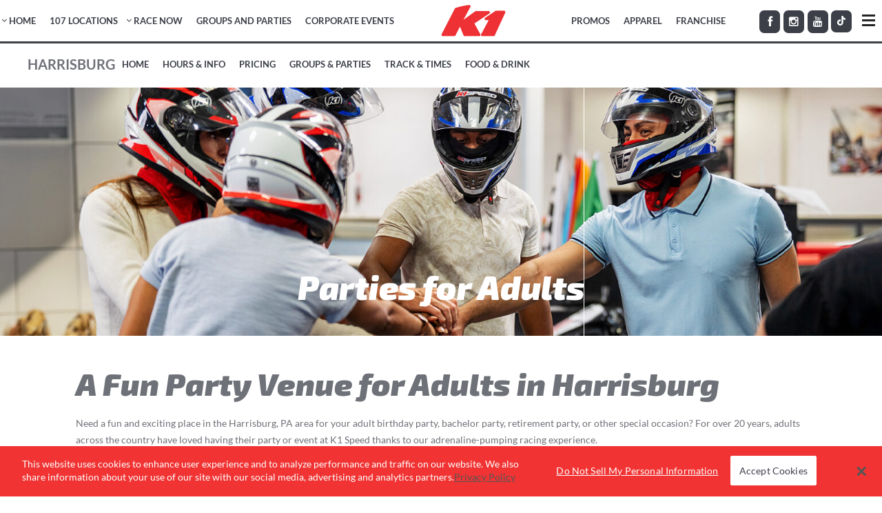

--- FILE ---
content_type: text/html; charset=UTF-8
request_url: https://www.k1speed.com/harrisburg-location/adult-birthday-bachelor-party.html
body_size: 46406
content:
	<!DOCTYPE html>
<html lang="en-US" xmlns:og="http://opengraphprotocol.org/schema/" xmlns:fb="http://www.facebook.com/2008/fbml">
<head>
	<!-- Google Analytics start -->
		<!-- Google Analytics end -->
	
	<!-- Google Tag Manager -->
			<script>(function(w,d,s,l,i){w[l]=w[l]||[];w[l].push({'gtm.start':
			new Date().getTime(),event:'gtm.js'});var f=d.getElementsByTagName(s)[0],
			j=d.createElement(s),dl=l!='dataLayer'?'&l='+l:'';j.async=true;j.src=
			'https://www.googletagmanager.com/gtm.js?id='+i+dl;f.parentNode.insertBefore(j,f);
			})(window,document,'script','dataLayer','GTM-MKR8F9GJ');
		</script>
	<!-- End Google Tag Manager -->
	
		<!-- Google Tag Manager -->
		<script>
        (function(w,d,s,l,i){
            w[l]=w[l]||[];
            w[l].push({'gtm.start':new Date().getTime(),event:'gtm.js'});
            var f=d.getElementsByTagName(s)[0],j=d.createElement(s),dl=l!='dataLayer'?'&l='+l:'';
            j.async=true;j.src='https://www.googletagmanager.com/gtm.js?id='+i+dl;f.parentNode.insertBefore(j,f);})(window,document,'script','dataLayer','GTM-WG8B626');
        </script>
		<!-- End Google Tag Manager -->
		
		<link rel='apple-touch-icon' sizes='180x180' href='/apple-touch-icon.png'>	<meta charset="UTF-8" />
	<meta http-equiv="X-UA-Compatible" content="IE=edge,chrome=1">
	<meta property="og:image" content="https://www.k1speed.com/wp-content/themes/subway-child/img/k1speed-logo-short.jpg" />
	<meta property="og:url" content="https://www.k1speed.com/" />
	<meta property="og:title" content="Indoor Kart Racing | K1 Speed" />
	<meta property="og:description" content="Welcome to K1 Speed - the world's premier indoor go-karting company. Our all-electric go-karts and state-of-the-art centers have thrilled racers since 2003." />
		<meta name=viewport content="width=device-width,initial-scale=1,user-scalable=no">
		<title>A Fun Party Place for Adults - Harrisburg, Lemoyne, Hershey | K1 Speed</title>
					<link rel="profile" href="http://gmpg.org/xfn/11" />
	<link rel="pingback" href="https://www.k1speed.com/xmlrpc.php" />
	<link rel="shortcut icon" type="image/x-icon" href="/wp-content/uploads/2019/02/k1-favicon.png">
	<!--[if gte IE 9]>
		<style type="text/css">
			.gradient {
				 filter: none;
			}
		</style>
	<![endif]-->

	<link href="https://fonts.googleapis.com/css?family=Roboto+Condensed:100,100i,200,200i,300,300i,400,400i,500,500i,600,600i,700,700i,800,800i,900,900i%7CLato:100,100i,200,200i,300,300i,400,400i,500,500i,600,600i,700,700i,800,800i,900,900i%7COpen+Sans:100,100i,200,200i,300,300i,400,400i,500,500i,600,600i,700,700i,800,800i,900,900i%7CExo+2:100,100i,200,200i,300,300i,400,400i,500,500i,600,600i,700,700i,800,800i,900,900i" rel="stylesheet"><meta name='robots' content='index, follow, max-image-preview:large, max-snippet:-1, max-video-preview:-1' />
	<style>img:is([sizes="auto" i], [sizes^="auto," i]) { contain-intrinsic-size: 3000px 1500px }</style>
	
	<!-- This site is optimized with the Yoast SEO Premium plugin v25.5 (Yoast SEO v25.5) - https://yoast.com/wordpress/plugins/seo/ -->
	<meta name="description" content="K1 Speed Indoor Go Kart Racing is the best place in the greater Harrisburg, PA area for adult birthdays, bachelor parties, and more!" />
	<link rel="canonical" href="https://www.k1speed.com/harrisburg-location/adult-birthday-bachelor-party.html" />
	<meta property="og:locale" content="en_US" />
	<meta property="og:type" content="article" />
	<meta property="og:title" content="Harrisburg Adult Birthdays and Bachelor Parties" />
	<meta property="og:description" content="K1 Speed Indoor Go Kart Racing is the best place in the greater Harrisburg, PA area for adult birthdays, bachelor parties, and more!" />
	<meta property="og:url" content="https://www.k1speed.com/harrisburg-location/adult-birthday-bachelor-party.html" />
	<meta property="og:site_name" content="K1 Speed" />
	<meta property="article:publisher" content="https://www.facebook.com/K1SpeedOfficial/" />
	<meta property="article:modified_time" content="2025-06-09T22:28:49+00:00" />
	<meta property="og:image" content="https://www.k1speed.com/wp-content/uploads/2021/02/adult-party-venue-san-antonio.jpg" />
	<meta property="og:image:width" content="1500" />
	<meta property="og:image:height" content="500" />
	<meta property="og:image:type" content="image/jpeg" />
	<meta name="twitter:card" content="summary_large_image" />
	<meta name="twitter:site" content="@k1speed" />
	<meta name="twitter:label1" content="Est. reading time" />
	<meta name="twitter:data1" content="6 minutes" />
	<script type="application/ld+json" class="yoast-schema-graph">{"@context":"https://schema.org","@graph":[{"@type":"WebPage","@id":"https://www.k1speed.com/harrisburg-location/adult-birthday-bachelor-party.html","url":"https://www.k1speed.com/harrisburg-location/adult-birthday-bachelor-party.html","name":"A Fun Party Place for Adults - Harrisburg, Lemoyne, Hershey","isPartOf":{"@id":"https://www.k1speed.com/#website"},"primaryImageOfPage":{"@id":"https://www.k1speed.com/harrisburg-location/adult-birthday-bachelor-party.html#primaryimage"},"image":{"@id":"https://www.k1speed.com/harrisburg-location/adult-birthday-bachelor-party.html#primaryimage"},"thumbnailUrl":"https://www.k1speed.com/wp-content/uploads/2021/02/adult-party-venue-san-antonio.jpg","datePublished":"2024-01-08T16:27:13+00:00","dateModified":"2025-06-09T22:28:49+00:00","description":"K1 Speed Indoor Go Kart Racing is the best place in the greater Harrisburg, PA area for adult birthdays, bachelor parties, and more!","breadcrumb":{"@id":"https://www.k1speed.com/harrisburg-location/adult-birthday-bachelor-party.html#breadcrumb"},"inLanguage":"en-US","potentialAction":[{"@type":"ReadAction","target":["https://www.k1speed.com/harrisburg-location/adult-birthday-bachelor-party.html"]}]},{"@type":"ImageObject","inLanguage":"en-US","@id":"https://www.k1speed.com/harrisburg-location/adult-birthday-bachelor-party.html#primaryimage","url":"https://www.k1speed.com/wp-content/uploads/2021/02/adult-party-venue-san-antonio.jpg","contentUrl":"https://www.k1speed.com/wp-content/uploads/2021/02/adult-party-venue-san-antonio.jpg","width":1500,"height":500,"caption":"a group celebrates an adult birthday party at k1 speed"},{"@type":"BreadcrumbList","@id":"https://www.k1speed.com/harrisburg-location/adult-birthday-bachelor-party.html#breadcrumb","itemListElement":[{"@type":"ListItem","position":1,"name":"Home","item":"https://www.k1speed.com/"},{"@type":"ListItem","position":2,"name":"Harrisburg Location","item":"https://www.k1speed.com/harrisburg-location.html"},{"@type":"ListItem","position":3,"name":"Harrisburg Adult Birthdays and Bachelor Parties"}]},{"@type":"WebSite","@id":"https://www.k1speed.com/#website","url":"https://www.k1speed.com/","name":"K1 Speed","description":"America&#039;s Premier Indoor Karting Center","potentialAction":[{"@type":"SearchAction","target":{"@type":"EntryPoint","urlTemplate":"https://www.k1speed.com/?s={search_term_string}"},"query-input":{"@type":"PropertyValueSpecification","valueRequired":true,"valueName":"search_term_string"}}],"inLanguage":"en-US"}]}</script>
	<!-- / Yoast SEO Premium plugin. -->


<link rel='dns-prefetch' href='//cdnjs.cloudflare.com' />
<link rel='dns-prefetch' href='//fonts.googleapis.com' />
<link rel="alternate" type="application/rss+xml" title="K1 Speed &raquo; Feed" href="https://www.k1speed.com/feed" />
<link rel="alternate" type="application/rss+xml" title="K1 Speed &raquo; Comments Feed" href="https://www.k1speed.com/comments/feed" />
<meta property="og:title" content="Harrisburg Adult Birthdays and Bachelor Parties"/><meta property="og:url" content="https://www.k1speed.com/harrisburg-location/adult-birthday-bachelor-party.html"/><meta property="og:image" content="https://www.k1speed.comhttps://www.k1speed.com/wp-content/uploads/2021/02/adult-party-venue-san-antonio.jpg"/><script type="text/javascript">
/* <![CDATA[ */
window._wpemojiSettings = {"baseUrl":"https:\/\/s.w.org\/images\/core\/emoji\/16.0.1\/72x72\/","ext":".png","svgUrl":"https:\/\/s.w.org\/images\/core\/emoji\/16.0.1\/svg\/","svgExt":".svg","source":{"concatemoji":"https:\/\/www.k1speed.com\/wp-includes\/js\/wp-emoji-release.min.js"}};
/*! This file is auto-generated */
!function(s,n){var o,i,e;function c(e){try{var t={supportTests:e,timestamp:(new Date).valueOf()};sessionStorage.setItem(o,JSON.stringify(t))}catch(e){}}function p(e,t,n){e.clearRect(0,0,e.canvas.width,e.canvas.height),e.fillText(t,0,0);var t=new Uint32Array(e.getImageData(0,0,e.canvas.width,e.canvas.height).data),a=(e.clearRect(0,0,e.canvas.width,e.canvas.height),e.fillText(n,0,0),new Uint32Array(e.getImageData(0,0,e.canvas.width,e.canvas.height).data));return t.every(function(e,t){return e===a[t]})}function u(e,t){e.clearRect(0,0,e.canvas.width,e.canvas.height),e.fillText(t,0,0);for(var n=e.getImageData(16,16,1,1),a=0;a<n.data.length;a++)if(0!==n.data[a])return!1;return!0}function f(e,t,n,a){switch(t){case"flag":return n(e,"\ud83c\udff3\ufe0f\u200d\u26a7\ufe0f","\ud83c\udff3\ufe0f\u200b\u26a7\ufe0f")?!1:!n(e,"\ud83c\udde8\ud83c\uddf6","\ud83c\udde8\u200b\ud83c\uddf6")&&!n(e,"\ud83c\udff4\udb40\udc67\udb40\udc62\udb40\udc65\udb40\udc6e\udb40\udc67\udb40\udc7f","\ud83c\udff4\u200b\udb40\udc67\u200b\udb40\udc62\u200b\udb40\udc65\u200b\udb40\udc6e\u200b\udb40\udc67\u200b\udb40\udc7f");case"emoji":return!a(e,"\ud83e\udedf")}return!1}function g(e,t,n,a){var r="undefined"!=typeof WorkerGlobalScope&&self instanceof WorkerGlobalScope?new OffscreenCanvas(300,150):s.createElement("canvas"),o=r.getContext("2d",{willReadFrequently:!0}),i=(o.textBaseline="top",o.font="600 32px Arial",{});return e.forEach(function(e){i[e]=t(o,e,n,a)}),i}function t(e){var t=s.createElement("script");t.src=e,t.defer=!0,s.head.appendChild(t)}"undefined"!=typeof Promise&&(o="wpEmojiSettingsSupports",i=["flag","emoji"],n.supports={everything:!0,everythingExceptFlag:!0},e=new Promise(function(e){s.addEventListener("DOMContentLoaded",e,{once:!0})}),new Promise(function(t){var n=function(){try{var e=JSON.parse(sessionStorage.getItem(o));if("object"==typeof e&&"number"==typeof e.timestamp&&(new Date).valueOf()<e.timestamp+604800&&"object"==typeof e.supportTests)return e.supportTests}catch(e){}return null}();if(!n){if("undefined"!=typeof Worker&&"undefined"!=typeof OffscreenCanvas&&"undefined"!=typeof URL&&URL.createObjectURL&&"undefined"!=typeof Blob)try{var e="postMessage("+g.toString()+"("+[JSON.stringify(i),f.toString(),p.toString(),u.toString()].join(",")+"));",a=new Blob([e],{type:"text/javascript"}),r=new Worker(URL.createObjectURL(a),{name:"wpTestEmojiSupports"});return void(r.onmessage=function(e){c(n=e.data),r.terminate(),t(n)})}catch(e){}c(n=g(i,f,p,u))}t(n)}).then(function(e){for(var t in e)n.supports[t]=e[t],n.supports.everything=n.supports.everything&&n.supports[t],"flag"!==t&&(n.supports.everythingExceptFlag=n.supports.everythingExceptFlag&&n.supports[t]);n.supports.everythingExceptFlag=n.supports.everythingExceptFlag&&!n.supports.flag,n.DOMReady=!1,n.readyCallback=function(){n.DOMReady=!0}}).then(function(){return e}).then(function(){var e;n.supports.everything||(n.readyCallback(),(e=n.source||{}).concatemoji?t(e.concatemoji):e.wpemoji&&e.twemoji&&(t(e.twemoji),t(e.wpemoji)))}))}((window,document),window._wpemojiSettings);
/* ]]> */
</script>
<link rel='stylesheet' id='layerslider-css' href='https://www.k1speed.com/wp-content/plugins/LayerSlider/assets/static/layerslider/css/layerslider.css' type='text/css' media='all' />
<link rel='stylesheet' id='ls-user-css' href='https://www.k1speed.com/wp-content/uploads/layerslider.custom.css' type='text/css' media='all' />
<style id='wp-emoji-styles-inline-css' type='text/css'>

	img.wp-smiley, img.emoji {
		display: inline !important;
		border: none !important;
		box-shadow: none !important;
		height: 1em !important;
		width: 1em !important;
		margin: 0 0.07em !important;
		vertical-align: -0.1em !important;
		background: none !important;
		padding: 0 !important;
	}
</style>
<style id='classic-theme-styles-inline-css' type='text/css'>
/*! This file is auto-generated */
.wp-block-button__link{color:#fff;background-color:#32373c;border-radius:9999px;box-shadow:none;text-decoration:none;padding:calc(.667em + 2px) calc(1.333em + 2px);font-size:1.125em}.wp-block-file__button{background:#32373c;color:#fff;text-decoration:none}
</style>
<link rel='stylesheet' id='wp-components-css' href='https://www.k1speed.com/wp-includes/css/dist/components/style.min.css' type='text/css' media='all' />
<link rel='stylesheet' id='wp-preferences-css' href='https://www.k1speed.com/wp-includes/css/dist/preferences/style.min.css' type='text/css' media='all' />
<link rel='stylesheet' id='wp-block-editor-css' href='https://www.k1speed.com/wp-includes/css/dist/block-editor/style.min.css' type='text/css' media='all' />
<link rel='stylesheet' id='wp-reusable-blocks-css' href='https://www.k1speed.com/wp-includes/css/dist/reusable-blocks/style.min.css' type='text/css' media='all' />
<link rel='stylesheet' id='wp-patterns-css' href='https://www.k1speed.com/wp-includes/css/dist/patterns/style.min.css' type='text/css' media='all' />
<link rel='stylesheet' id='wp-editor-css' href='https://www.k1speed.com/wp-includes/css/dist/editor/style.min.css' type='text/css' media='all' />
<link rel='stylesheet' id='sjb_shortcode_block-cgb-style-css-css' href='https://www.k1speed.com/wp-content/plugins/simple-job-board/sjb-block/dist/blocks.style.build.css' type='text/css' media='all' />
<style id='global-styles-inline-css' type='text/css'>
:root{--wp--preset--aspect-ratio--square: 1;--wp--preset--aspect-ratio--4-3: 4/3;--wp--preset--aspect-ratio--3-4: 3/4;--wp--preset--aspect-ratio--3-2: 3/2;--wp--preset--aspect-ratio--2-3: 2/3;--wp--preset--aspect-ratio--16-9: 16/9;--wp--preset--aspect-ratio--9-16: 9/16;--wp--preset--color--black: #000000;--wp--preset--color--cyan-bluish-gray: #abb8c3;--wp--preset--color--white: #ffffff;--wp--preset--color--pale-pink: #f78da7;--wp--preset--color--vivid-red: #cf2e2e;--wp--preset--color--luminous-vivid-orange: #ff6900;--wp--preset--color--luminous-vivid-amber: #fcb900;--wp--preset--color--light-green-cyan: #7bdcb5;--wp--preset--color--vivid-green-cyan: #00d084;--wp--preset--color--pale-cyan-blue: #8ed1fc;--wp--preset--color--vivid-cyan-blue: #0693e3;--wp--preset--color--vivid-purple: #9b51e0;--wp--preset--gradient--vivid-cyan-blue-to-vivid-purple: linear-gradient(135deg,rgba(6,147,227,1) 0%,rgb(155,81,224) 100%);--wp--preset--gradient--light-green-cyan-to-vivid-green-cyan: linear-gradient(135deg,rgb(122,220,180) 0%,rgb(0,208,130) 100%);--wp--preset--gradient--luminous-vivid-amber-to-luminous-vivid-orange: linear-gradient(135deg,rgba(252,185,0,1) 0%,rgba(255,105,0,1) 100%);--wp--preset--gradient--luminous-vivid-orange-to-vivid-red: linear-gradient(135deg,rgba(255,105,0,1) 0%,rgb(207,46,46) 100%);--wp--preset--gradient--very-light-gray-to-cyan-bluish-gray: linear-gradient(135deg,rgb(238,238,238) 0%,rgb(169,184,195) 100%);--wp--preset--gradient--cool-to-warm-spectrum: linear-gradient(135deg,rgb(74,234,220) 0%,rgb(151,120,209) 20%,rgb(207,42,186) 40%,rgb(238,44,130) 60%,rgb(251,105,98) 80%,rgb(254,248,76) 100%);--wp--preset--gradient--blush-light-purple: linear-gradient(135deg,rgb(255,206,236) 0%,rgb(152,150,240) 100%);--wp--preset--gradient--blush-bordeaux: linear-gradient(135deg,rgb(254,205,165) 0%,rgb(254,45,45) 50%,rgb(107,0,62) 100%);--wp--preset--gradient--luminous-dusk: linear-gradient(135deg,rgb(255,203,112) 0%,rgb(199,81,192) 50%,rgb(65,88,208) 100%);--wp--preset--gradient--pale-ocean: linear-gradient(135deg,rgb(255,245,203) 0%,rgb(182,227,212) 50%,rgb(51,167,181) 100%);--wp--preset--gradient--electric-grass: linear-gradient(135deg,rgb(202,248,128) 0%,rgb(113,206,126) 100%);--wp--preset--gradient--midnight: linear-gradient(135deg,rgb(2,3,129) 0%,rgb(40,116,252) 100%);--wp--preset--font-size--small: 13px;--wp--preset--font-size--medium: 20px;--wp--preset--font-size--large: 36px;--wp--preset--font-size--x-large: 42px;--wp--preset--spacing--20: 0.44rem;--wp--preset--spacing--30: 0.67rem;--wp--preset--spacing--40: 1rem;--wp--preset--spacing--50: 1.5rem;--wp--preset--spacing--60: 2.25rem;--wp--preset--spacing--70: 3.38rem;--wp--preset--spacing--80: 5.06rem;--wp--preset--shadow--natural: 6px 6px 9px rgba(0, 0, 0, 0.2);--wp--preset--shadow--deep: 12px 12px 50px rgba(0, 0, 0, 0.4);--wp--preset--shadow--sharp: 6px 6px 0px rgba(0, 0, 0, 0.2);--wp--preset--shadow--outlined: 6px 6px 0px -3px rgba(255, 255, 255, 1), 6px 6px rgba(0, 0, 0, 1);--wp--preset--shadow--crisp: 6px 6px 0px rgba(0, 0, 0, 1);}:where(.is-layout-flex){gap: 0.5em;}:where(.is-layout-grid){gap: 0.5em;}body .is-layout-flex{display: flex;}.is-layout-flex{flex-wrap: wrap;align-items: center;}.is-layout-flex > :is(*, div){margin: 0;}body .is-layout-grid{display: grid;}.is-layout-grid > :is(*, div){margin: 0;}:where(.wp-block-columns.is-layout-flex){gap: 2em;}:where(.wp-block-columns.is-layout-grid){gap: 2em;}:where(.wp-block-post-template.is-layout-flex){gap: 1.25em;}:where(.wp-block-post-template.is-layout-grid){gap: 1.25em;}.has-black-color{color: var(--wp--preset--color--black) !important;}.has-cyan-bluish-gray-color{color: var(--wp--preset--color--cyan-bluish-gray) !important;}.has-white-color{color: var(--wp--preset--color--white) !important;}.has-pale-pink-color{color: var(--wp--preset--color--pale-pink) !important;}.has-vivid-red-color{color: var(--wp--preset--color--vivid-red) !important;}.has-luminous-vivid-orange-color{color: var(--wp--preset--color--luminous-vivid-orange) !important;}.has-luminous-vivid-amber-color{color: var(--wp--preset--color--luminous-vivid-amber) !important;}.has-light-green-cyan-color{color: var(--wp--preset--color--light-green-cyan) !important;}.has-vivid-green-cyan-color{color: var(--wp--preset--color--vivid-green-cyan) !important;}.has-pale-cyan-blue-color{color: var(--wp--preset--color--pale-cyan-blue) !important;}.has-vivid-cyan-blue-color{color: var(--wp--preset--color--vivid-cyan-blue) !important;}.has-vivid-purple-color{color: var(--wp--preset--color--vivid-purple) !important;}.has-black-background-color{background-color: var(--wp--preset--color--black) !important;}.has-cyan-bluish-gray-background-color{background-color: var(--wp--preset--color--cyan-bluish-gray) !important;}.has-white-background-color{background-color: var(--wp--preset--color--white) !important;}.has-pale-pink-background-color{background-color: var(--wp--preset--color--pale-pink) !important;}.has-vivid-red-background-color{background-color: var(--wp--preset--color--vivid-red) !important;}.has-luminous-vivid-orange-background-color{background-color: var(--wp--preset--color--luminous-vivid-orange) !important;}.has-luminous-vivid-amber-background-color{background-color: var(--wp--preset--color--luminous-vivid-amber) !important;}.has-light-green-cyan-background-color{background-color: var(--wp--preset--color--light-green-cyan) !important;}.has-vivid-green-cyan-background-color{background-color: var(--wp--preset--color--vivid-green-cyan) !important;}.has-pale-cyan-blue-background-color{background-color: var(--wp--preset--color--pale-cyan-blue) !important;}.has-vivid-cyan-blue-background-color{background-color: var(--wp--preset--color--vivid-cyan-blue) !important;}.has-vivid-purple-background-color{background-color: var(--wp--preset--color--vivid-purple) !important;}.has-black-border-color{border-color: var(--wp--preset--color--black) !important;}.has-cyan-bluish-gray-border-color{border-color: var(--wp--preset--color--cyan-bluish-gray) !important;}.has-white-border-color{border-color: var(--wp--preset--color--white) !important;}.has-pale-pink-border-color{border-color: var(--wp--preset--color--pale-pink) !important;}.has-vivid-red-border-color{border-color: var(--wp--preset--color--vivid-red) !important;}.has-luminous-vivid-orange-border-color{border-color: var(--wp--preset--color--luminous-vivid-orange) !important;}.has-luminous-vivid-amber-border-color{border-color: var(--wp--preset--color--luminous-vivid-amber) !important;}.has-light-green-cyan-border-color{border-color: var(--wp--preset--color--light-green-cyan) !important;}.has-vivid-green-cyan-border-color{border-color: var(--wp--preset--color--vivid-green-cyan) !important;}.has-pale-cyan-blue-border-color{border-color: var(--wp--preset--color--pale-cyan-blue) !important;}.has-vivid-cyan-blue-border-color{border-color: var(--wp--preset--color--vivid-cyan-blue) !important;}.has-vivid-purple-border-color{border-color: var(--wp--preset--color--vivid-purple) !important;}.has-vivid-cyan-blue-to-vivid-purple-gradient-background{background: var(--wp--preset--gradient--vivid-cyan-blue-to-vivid-purple) !important;}.has-light-green-cyan-to-vivid-green-cyan-gradient-background{background: var(--wp--preset--gradient--light-green-cyan-to-vivid-green-cyan) !important;}.has-luminous-vivid-amber-to-luminous-vivid-orange-gradient-background{background: var(--wp--preset--gradient--luminous-vivid-amber-to-luminous-vivid-orange) !important;}.has-luminous-vivid-orange-to-vivid-red-gradient-background{background: var(--wp--preset--gradient--luminous-vivid-orange-to-vivid-red) !important;}.has-very-light-gray-to-cyan-bluish-gray-gradient-background{background: var(--wp--preset--gradient--very-light-gray-to-cyan-bluish-gray) !important;}.has-cool-to-warm-spectrum-gradient-background{background: var(--wp--preset--gradient--cool-to-warm-spectrum) !important;}.has-blush-light-purple-gradient-background{background: var(--wp--preset--gradient--blush-light-purple) !important;}.has-blush-bordeaux-gradient-background{background: var(--wp--preset--gradient--blush-bordeaux) !important;}.has-luminous-dusk-gradient-background{background: var(--wp--preset--gradient--luminous-dusk) !important;}.has-pale-ocean-gradient-background{background: var(--wp--preset--gradient--pale-ocean) !important;}.has-electric-grass-gradient-background{background: var(--wp--preset--gradient--electric-grass) !important;}.has-midnight-gradient-background{background: var(--wp--preset--gradient--midnight) !important;}.has-small-font-size{font-size: var(--wp--preset--font-size--small) !important;}.has-medium-font-size{font-size: var(--wp--preset--font-size--medium) !important;}.has-large-font-size{font-size: var(--wp--preset--font-size--large) !important;}.has-x-large-font-size{font-size: var(--wp--preset--font-size--x-large) !important;}
:where(.wp-block-post-template.is-layout-flex){gap: 1.25em;}:where(.wp-block-post-template.is-layout-grid){gap: 1.25em;}
:where(.wp-block-columns.is-layout-flex){gap: 2em;}:where(.wp-block-columns.is-layout-grid){gap: 2em;}
:root :where(.wp-block-pullquote){font-size: 1.5em;line-height: 1.6;}
</style>
<link rel='stylesheet' id='sjb-fontawesome-css' href='https://www.k1speed.com/wp-content/plugins/simple-job-board/includes/css/font-awesome.min.css' type='text/css' media='all' />
<link rel='stylesheet' id='simple-job-board-jquery-ui-css' href='https://www.k1speed.com/wp-content/plugins/simple-job-board/public/css/jquery-ui.css' type='text/css' media='all' />
<link rel='stylesheet' id='simple-job-board-frontend-css' href='https://www.k1speed.com/wp-content/plugins/simple-job-board/public/css/simple-job-board-public.css' type='text/css' media='all' />
<link rel='stylesheet' id='widgets-on-pages-css' href='https://www.k1speed.com/wp-content/plugins/widgets-on-pages/public/css/widgets-on-pages-public.css' type='text/css' media='all' />
<link rel='stylesheet' id='wpa-style-css' href='https://www.k1speed.com/wp-content/plugins/wp-accessibility/css/wpa-style.css' type='text/css' media='all' />
<style id='wpa-style-inline-css' type='text/css'>
:root { --admin-bar-top : 7px; }
</style>
<link rel='stylesheet' id='wpmm_fontawesome_css-css' href='https://www.k1speed.com/wp-content/plugins/wp-megamenu/assets/font-awesome-4.7.0/css/font-awesome.min.css' type='text/css' media='all' />
<link rel='stylesheet' id='wpmm_icofont_css-css' href='https://www.k1speed.com/wp-content/plugins/wp-megamenu/assets/icofont/icofont.min.css' type='text/css' media='all' />
<link rel='stylesheet' id='featuresbox_css-css' href='https://www.k1speed.com/wp-content/plugins/wp-megamenu/addons/wpmm-featuresbox/wpmm-featuresbox.css' type='text/css' media='all' />
<link rel='stylesheet' id='postgrid_css-css' href='https://www.k1speed.com/wp-content/plugins/wp-megamenu/addons/wpmm-gridpost/wpmm-gridpost.css' type='text/css' media='all' />
<link rel='stylesheet' id='rplg-css-css' href='https://www.k1speed.com/wp-content/plugins/business-reviews-bundle/assets/css/rplg.css' type='text/css' media='all' />
<link rel='stylesheet' id='swiper-css-css' href='https://www.k1speed.com/wp-content/plugins/business-reviews-bundle/assets/css/swiper.min.css' type='text/css' media='all' />
<style id='mostimportant-inline-css' type='text/css'>
/* lato-300 - latin-ext_latin */
@font-face {
  font-family: 'Lato';
  font-style: normal;
  font-weight: 300;
  src: url('/wp-content/themes/subway-child/css/fonts/lato-v15-latin-ext_latin-300.eot'); /* IE9 Compat Modes */
  src: local('Lato Light'), local('Lato-Light'),
       url('/wp-content/themes/subway-child/css/fonts/lato-v15-latin-ext_latin-300.eot?#iefix') format('embedded-opentype'), /* IE6-IE8 */
       url('/wp-content/themes/subway-child/css/fonts/lato-v15-latin-ext_latin-300.woff2') format('woff2'), /* Super Modern Browsers */
       url('/wp-content/themes/subway-child/css/fonts/lato-v15-latin-ext_latin-300.woff') format('woff'), /* Modern Browsers */
       url('/wp-content/themes/subway-child/css/fonts/lato-v15-latin-ext_latin-300.ttf') format('truetype'), /* Safari, Android, iOS */
       url('/wp-content/themes/subway-child/css/fonts/lato-v15-latin-ext_latin-300.svg#Lato') format('svg'); /* Legacy iOS */
}
/* lato-regular - latin-ext_latin */
@font-face {
  font-family: 'Lato';
  font-style: normal;
  font-weight: 400;
  src: url('/wp-content/themes/subway-child/css/fonts/lato-v15-latin-ext_latin-regular.eot'); /* IE9 Compat Modes */
  src: local('Lato Regular'), local('Lato-Regular'),
       url('/wp-content/themes/subway-child/css/fonts/lato-v15-latin-ext_latin-regular.eot?#iefix') format('embedded-opentype'), /* IE6-IE8 */
       url('/wp-content/themes/subway-child/css/fonts/lato-v15-latin-ext_latin-regular.woff2') format('woff2'), /* Super Modern Browsers */
       url('/wp-content/themes/subway-child/css/fonts/lato-v15-latin-ext_latin-regular.woff') format('woff'), /* Modern Browsers */
       url('/wp-content/themes/subway-child/css/fonts/lato-v15-latin-ext_latin-regular.ttf') format('truetype'), /* Safari, Android, iOS */
       url('/wp-content/themes/subway-child/css/fonts/lato-v15-latin-ext_latin-regular.svg#Lato') format('svg'); /* Legacy iOS */
}
/* lato-700 - latin-ext_latin */
@font-face {
  font-family: 'Lato';
  font-style: normal;
  font-weight: 700;
  src: url('/wp-content/themes/subway-child/css/fonts/lato-v15-latin-ext_latin-700.eot'); /* IE9 Compat Modes */
  src: local('Lato Bold'), local('Lato-Bold'),
       url('/wp-content/themes/subway-child/css/fonts/lato-v15-latin-ext_latin-700.eot?#iefix') format('embedded-opentype'), /* IE6-IE8 */
       url('/wp-content/themes/subway-child/css/fonts/lato-v15-latin-ext_latin-700.woff2') format('woff2'), /* Super Modern Browsers */
       url('/wp-content/themes/subway-child/css/fonts/lato-v15-latin-ext_latin-700.woff') format('woff'), /* Modern Browsers */
       url('/wp-content/themes/subway-child/css/fonts/lato-v15-latin-ext_latin-700.ttf') format('truetype'), /* Safari, Android, iOS */
       url('/wp-content/themes/subway-child/css/fonts/lato-v15-latin-ext_latin-700.svg#Lato') format('svg'); /* Legacy iOS */
}
/* lato-900 - latin-ext_latin */
@font-face {
  font-family: 'Lato';
  font-style: normal;
  font-weight: 900;
  src: url('/wp-content/themes/subway-child/css/fonts/lato-v15-latin-ext_latin-900.eot'); /* IE9 Compat Modes */
  src: local('Lato Black'), local('Lato-Black'),
       url('/wp-content/themes/subway-child/css/fonts/lato-v15-latin-ext_latin-900.eot?#iefix') format('embedded-opentype'), /* IE6-IE8 */
       url('/wp-content/themes/subway-child/css/fonts/lato-v15-latin-ext_latin-900.woff2') format('woff2'), /* Super Modern Browsers */
       url('/wp-content/themes/subway-child/css/fonts/lato-v15-latin-ext_latin-900.woff') format('woff'), /* Modern Browsers */
       url('/wp-content/themes/subway-child/css/fonts/lato-v15-latin-ext_latin-900.ttf') format('truetype'), /* Safari, Android, iOS */
       url('/wp-content/themes/subway-child/css/fonts/lato-v15-latin-ext_latin-900.svg#Lato') format('svg'); /* Legacy iOS */
}
.alm-btn-wrap {
    clear:both;
}

#bodyloc.eu.checkout_pages #wpadminbar, #bodyloc.eu.checkout_pages .soc-hold, #bodyloc.eu.checkout_pages .locmenu nav, #bodyloc.eu.checkout_pages .header_inner_right  {
	display:none !important;
}
body#bodyloc.eu.checkout_pages .content .container .container_inner {
	border-top:20px solid #fff;
}
@media screen and ( max-width: 782px ) { 
	html.checkout_html { margin-top: 15px !important; } 
	body#bodyloc.eu.checkout_pages .content .container .container_inner {
		border-top:0;
	}

}
</style>
<style id='subway-parent-inline-css' type='text/css'>
.sjb-page .list-data .v1 .job-description {margin-bottom:30px;}
.sjb-page svg {margin-right:5px;}
.post-type-archive .sjb-page {margin-top:125px;margin-bottom:30px;}

table tr:nth-child(even) td {
    background-color: transparent;
}

.drop_down .narrow .second .inner ul li ul, .drop_down .second .inner {
    box-shadow: 0 5px 0 rgba(0,0,0,.1);
}

.clear:after, .clearfix:after, .drop_down .wide .second ul li:nth-child(4n+1) {
    clear: both;
}

.gallery_holder ul li .gallery_hover, .gallery_holder ul li a {
    -webkit-backface-visibility: hidden;
}

.bypostauthor, .gallery-caption, .sticky, .wp-caption, .wp-caption-text {
    opacity: 1;
}

.clearfix:after, .clearfix:before {
    content: " ";
    display: table;
}

.aligncenter, .clear:after, article, details, figcaption, figure, footer, header, hgroup, nav, section {
    display: block;
}

.clear:after {
    content: "";
}

::selection {
    background: #949494;
    color: #fff;
}

::-moz-selection {
    background: #949494;
    color: #fff;
}

.alignleft {
    float: left;
    margin: 0 20px 20px 0;
}

.alignright {
    float: right;
    margin: 0 0 20px 20px;
}

.aligncenter {
    margin: 10px auto;
}

.header_top .aligncenter {
    margin: 8px auto;
}

.text-align-right {
    text-align: right;
}

.text-align-left {
    text-align: left;
}

.text-align-center, header.centered_logo, table td, table th {
    text-align: center;
}

a, abbr, acronym, address, applet, b, big, blockquote, body, caption, center, cite, code, dd, del, dfn, div, dl, dt, em, fieldset, font, form, h1, h2, h3, h4, h5, h6, html, i, iframe, ins, kbd, label, legend, li, object, ol, p, pre, q, s, samp, small, span, strike, strong, sub, sup, table, tbody, td, tfoot, th, thead, tr, tt, u, ul, var {
    background: 0 0;
    border: 0;
    margin: 0;
    padding: 0;
    vertical-align: baseline;
    outline: 0;
}

    a img, table {
        border: none;
    }

.ajax_loader_2, .ajax_loader_html {
    margin: -50% 0 0 -50%;
}

.ajax_loader, .meta {
    display: none;
}

blockquote:after, blockquote:before {
    content: '';
    content: none;
}

del {
    text-decoration: line-through;
}

table {
    border-collapse: collapse;
    border-spacing: 0;
    vertical-align: middle;
}

    table th {
        background-color: #1e9944;
        border: 0;
        padding: 5px 7px;
    }

    table tr:nth-child(odd) td {
        background-color: #1e9944;
        color: #fff;
    }

    table td {
        padding: 5px 10px;
    }

img {
    max-width: 100%;
    height: auto;
}

.google_map img, .logo img {
    max-width: none;
}

a:hover, p a:hover {
    color: #1e9944;
    text-decoration: none;
}

input[type=submit] {
    -webkit-appearance: none;
}

ul {
    list-style-position: inside;
}

html {
    height: 100%;
}

.wrapper, body {
    background-color: #fff;
}

body {
    overflow-y: scroll;
    overflow-x: hidden!important;
}

.header_top, .header_top p {
    line-height: 30px;
}

.wrapper {
    position: relative;
    z-index: 1000;
    -webkit-transition: left .33s cubic-bezier(.694,.0482,.335,1);
    -moz-transition: left .33s cubic-bezier(.694,.0482,.335,1);
    -o-transition: left .33s cubic-bezier(.694,.0482,.335,1);
    -ms-transition: left .33s cubic-bezier(.694,.0482,.335,1);
    transition: left .33s cubic-bezier(.694,.0482,.335,1);
    left: 0;
}

body.boxed .wrapper {
    background-color: #d6d6d6;
}

body, h6, nav.main_menu ul li a, p {
    font-size: 13px;
}

.wrapper_inner {
    width: 100%;
    overflow: hidden;
}

body.boxed .wrapper_inner {
    overflow: hidden;
}

.ajax_loader {
    position: fixed;
    top: 50%;
    left: 50%;
    z-index: 1100;
}

.ajax_loader_1 {
    position: relative;
    display: inline-block;
    width: 100%;
    height: 100%;
}

.ajax_loader_html {
    width: 30px;
    height: 30px;
    left: 50%;
    border: 8px solid #1e9944;
    border-right-color: transparent;
    border-radius: 50%;
    background-color: transparent;
    -webkit-animation: spin 1s linear infinite;
    -moz-animation: spin 1s linear infinite;
    -ms-animation: spin 1s linear infinite;
    -o-animation: spin 1s linear infinite;
    animation: spin 1s linear infinite;
}

@-webkit-keyframes spin {
    from {
        -webkit-transform: rotate(0);
        opacity: 1;
    }

    to {
        -webkit-transform: rotate(360deg);
        opacity: 1;
    }
}

@-moz-keyframes spin {
    from {
        -moz-transform: rotate(0);
        opacity: 1;
    }

    to {
        -moz-transform: rotate(360deg);
        opacity: 1;
    }
}

@-ms-keyframes spin {
    from,to {
        opacity: 1;
    }

    from {
        -ms-transform: rotate(0);
    }

    to {
        -ms-transform: rotate(360deg);
    }
}

@-o-keyframes spin {
    from {
        -o-transform: rotate(0);
        opacity: 1;
    }

    to {
        -o-transform: rotate(360deg);
        opacity: 1;
    }
}

@keyframes spin {
    from {
        transform: rotate(0);
        opacity: 1;
    }

    to {
        transform: rotate(360deg);
        opacity: 1;
    }
}

.accordion_holder.accordion h5, .box_image_holder .box_icon {
    -webkit-transform: translateZ(0);
    -moz-transform: translateZ(0);
}

.no-touch body.smooth_scroll {
    overflow-y: hidden;
}

body.boxed .wrapper_inner, body.boxed footer {
    width: 1110px;
    margin: 0 auto;
}

header {
    -webkit-transition: left .13s cubic-bezier(.694,.0482,.335,1),left .33s cubic-bezier(.694,.0482,.335,1);
    -moz-transition: left .13s cubic-bezier(.694,.0482,.335,1),left .33s cubic-bezier(.694,.0482,.335,1);
    -o-transition: left .13s cubic-bezier(.694,.0482,.335,1),left .33s cubic-bezier(.694,.0482,.335,1);
    -ms-transition: left .13s cubic-bezier(.694,.0482,.335,1),left .33s cubic-bezier(.694,.0482,.335,1);
    transition: left .13s cubic-bezier(.694,.0482,.335,1),left .33s cubic-bezier(.694,.0482,.335,1);
    width: 100%;
    position: fixed;
    z-index: 110;
    top: 0;
    left: 0;
    border-bottom: 1px solid #dbdbdb;
}

.list-data header {position:relative;}

.boxed header {
    background-color: transparent!important;
    border: 0!important;
}

.boxed .header_inner {
    width: 1110px;
    margin: 0 auto;
    border-bottom: 1px solid #dbdbdb;
}

.header_top {
    height: 30px;
    padding: 0;
    background-color: #1c1c1c;
}

    .header_top .left {
        float: left;
    }

    .header_top .right {
        float: right;
    }

        .header_top .left .inner > div, .header_top .right .inner > div {
            float: left;
            padding: 0 0 0 5px;
        }

    .header_top .left .inner > div {
        float: left;
        padding: 0 15px 0 0;
    }

.header_bottom {
    background-color: #fff;
    padding: 0 16px;
    position: relative;
}

header .header_inner_left {
    position: absolute;
    left: 16px;
    top: 0;
}

header .container_inner .header_inner_left {
    position: absolute;
    left: 0;
    top: 0;
}

.logo_wrapper {
    height: 60px;
    float: left;
}

.logo {
    position: relative;
    top: 50%;
    left: 0;
}

    .logo a {
        position: relative;
        display: block;
        visibility: hidden;
    }

    .logo img {
        display: block;
        position: relative;
        top: -50%;
        width: auto!important;
    }

.header_inner_right {
    float: right;
    position: relative;
    z-index: 110;
}

header.centered_logo .header_inner_left {
    float: none;
    position: relative;
    display: block;
    margin: 10px 0;
}

header.centered_logo .logo_wrapper {
    float: none;
    height: auto!important;
}

header.centered_logo .logo {
    top: 0;
}

    header.centered_logo .logo a {
        display: inline-block;
        margin: 0 0 -6px;
    }

    header.centered_logo .logo img {
        top: 0;
        margin: 0 auto;
    }

header.centered_logo .header_inner_right {
    float: none;
    display: inline-block;
    position: relative;
    margin: 0 0 -6px;
}

header.centered_logo .header_right_widget {
    float: left;
}

header.centered_logo nav.main_menu, header.centered_logo nav.main_menu.right {
    position: relative;
    display: inline-block;
    left: auto;
    float: none;
    margin: 0 0 -6px;
}

    header.centered_logo nav.main_menu > ul {
        left: 0;
    }

nav.main_menu {
    position: absolute;
    left: 50%;
    z-index: 100;
    text-align: left;
}

    nav.main_menu.right {
        position: relative;
        left: auto;
        float: right;
    }

    nav.main_menu ul {
        list-style: none;
        margin: 0;
        padding: 0;
    }

    nav.main_menu > ul {
        left: -50%;
        position: relative;
    }

    nav.main_menu.right > ul {
        left: auto;
    }

    nav.main_menu ul li {
        display: inline-block;
        float: left;
        padding: 0;
        margin: 0;
        background-repeat: no-repeat;
        background-position: right;
    }

        nav.main_menu ul li a {
            color: #242424;
            font-weight: 400;
            text-transform: uppercase;
            text-decoration: none;
            display: inline-block;
            position: relative;
            cursor: pointer;
            line-height: 60px;
            padding: 0 25px;
            margin: 0;
        }

    nav.main_menu > ul > li > a span {
        position: absolute;
        height: 3px;
        width: 100%;
        top: 0;
        left: 0;
        background-color: transparent;
    }

    nav.main_menu > ul > li.active > a {
        color: #1e9944;
    }

    nav.main_menu > ul > li:hover > a {
        background-color: #f3f3f3;
    }

    nav.main_menu > ul > li > a > i {
        margin: 0 8px 0 -8px;
        position: relative;
        top: -1px;
    }

        nav.main_menu > ul > li > a > i.blank {
            display: none;
        }

.drop_down ul {
    list-style: none;
}

    .drop_down ul li {
        position: relative;
    }

.drop_down .second {
    left: 0;
    margin: 0;
    top: 100px;
    position: absolute;
    display: block;
    visibility: hidden;
    overflow: hidden;
    opacity: 0;
    z-index: 10;
    height: 0;
}

nav.main_menu > ul > li:hover > .second {
    z-index: 20;
}
nav.main_menu > ul > li.active > a, nav.main_menu>ul>li.active>a {
    color:#000;
}
.drop_down .second .inner {
    padding: 0;
    display: block;
    background-color: #f3f3f3;
}

    .drop_down .second .inner ul {
        display: inline-block;
        position: relative;
        padding: 5px 0;
    }

        .drop_down .second .inner ul li {
            display: block;
            padding: 0 22px;
            position: relative;
            float: none;
            height: auto;
            background: 0 0;
            width: 173px;
        }

            .drop_down .second .inner ul li a, .drop_down .second .inner ul li h5 {
                position: static;
                display: block;
                font-size: 13px;
                font-weight: 300;
                color: #4b4b4b;
                height: auto;
                line-height: 14px;
                letter-spacing: 0;
                margin: 0;
                padding: 10px 0;
                -webkit-transition: all .3s ease 0s;
                -moz-transition: all .3s ease 0s;
                -o-transition: all .3s ease 0s;
                text-transform: none;
            }

.drop_down .narrow .second .inner ul li a span, .drop_down .second i {
    display: none;
}

.drop_down .second .inner ul li:last-child > a {
    border-width: 0;
}

.drop_down .second .inner ul li.sub a {
    background-image: url(/wp-content/themes/subway/css/img/sub_menu_arrow_right.png);
    background-position: right center;
    background-repeat: no-repeat;
}

h1 {
    font-family: Exo, sans-serif;
    font-size: 45px;
    line-height: 54px;
    font-weight: 800;
}

.title h1 {
    font-family: Lato, sans-serif;
}

h2,
h2 a {
    line-height: 39px;
    font-style: italic;
    font-weight: 900;
}

h3, h3 a {
    font-size: 35px;
    line-height: 42px;
    font-style: normal;
    font-weight: 900;
}

h4,
h4 a {
    font-size: 24px;
    line-height: 30px;
    font-style: normal;
    font-weight: 400;
}

h5,
h5 a {
    font-size: 16px;
    line-height: 22px;
    font-style: normal;
    font-weight: 900;
}

h6 {
    font-style: normal;
    font-weight: 200;
}

p {
    color: #6f7178;
    font-size: 14px;
    line-height: 24px;
    font-style: normal;
    font-weight: 400;
}

@media only screen and (-webkit-min-device-pixel-ratio:1.5),only screen and (min--moz-device-pixel-ratio:1.5),only screen and (-o-min-device-pixel-ratio:150/100),only screen and (min-device-pixel-ratio:1.5),only screen and (min-resolution:160dpi) {
    .drop_down .second .inner ul li.sub a {
        -o-background-size: 5px 9px;
        -webkit-background-size: 5px 9px;
        -moz-background-size: 5px 9px;
        background-size: 5px 9px;
        background-image: url(/wp-content/themes/subway/css/img/sub_menu_arrow_right@2x.png);
    }
}

@media only screen and (-webkit-min-device-pixel-ratio:2.0),only screen and (min--moz-device-pixel-ratio:2.0),only screen and (-o-min-device-pixel-ratio:200/100),only screen and (min-device-pixel-ratio:2.0),only screen and (min-resolution:210dpi) {
    .drop_down .second .inner ul li.sub a {
        -o-background-size: 5px 9px;
        -webkit-background-size: 5px 9px;
        -moz-background-size: 5px 9px;
        background-size: 5px 9px;
        background-image: url(/wp-content/themes/subway/css/img/sub_menu_arrow_right@2x.png);
    }
}

.drop_down .second .inner ul li a:hover {
    color: #1e9944;
}

.drop_down .narrow .second .inner ul li:hover a span {
    opacity: 1;
}

.drop_down .second .inner ul li ul {
    position: absolute;
    left: 100%;
    top: -5px;
    background-color: #f3f3f3;
    height: auto;
    display: none;
    overflow: hidden;
    z-index: 10;
}

.drop_down .narrow .second .inner ul.right li a span, .drop_down .second.right {
    left: auto;
    right: 0;
}

.drop_down .second .inner ul li:hover ul {
    z-index: 20;
    display: block;
}

.drop_down .second .inner ul.right li a, .drop_down .second .inner ul.right li h5 {
    text-align: right;
    padding: 10px 0;
}

.drop_down .second .inner ul.right li ul {
    left: -100%;
}

.drop_down .second .inner ul.right li.sub a {
    background-image: url(/wp-content/themes/subway/css/img/sub_menu_arrow_left.png);
    background-position: 0 center;
    background-repeat: no-repeat;
}

@media only screen and (-webkit-min-device-pixel-ratio:1.5),only screen and (min--moz-device-pixel-ratio:1.5),only screen and (-o-min-device-pixel-ratio:150/100),only screen and (min-device-pixel-ratio:1.5),only screen and (min-resolution:160dpi) {
    .drop_down .second .inner ul li.sub a {
        -o-background-size: 5px 9px;
        -webkit-background-size: 5px 9px;
        -moz-background-size: 5px 9px;
        background-size: 5px 9px;
        background-image: url(/wp-content/themes/subway/css/img/sub_menu_arrow_left@2x.png);
    }
}

@media only screen and (-webkit-min-device-pixel-ratio:2.0),only screen and (min--moz-device-pixel-ratio:2.0),only screen and (-o-min-device-pixel-ratio:200/100),only screen and (min-device-pixel-ratio:2.0),only screen and (min-resolution:210dpi) {
    .drop_down .second .inner ul li.sub a {
        -o-background-size: 5px 9px;
        -webkit-background-size: 5px 9px;
        -moz-background-size: 5px 9px;
        background-size: 5px 9px;
        background-image: url(/wp-content/themes/subway/css/img/sub_menu_arrow_left@2x.png);
    }
}

.drop_down .wide .second .inner ul li h3, .drop_down .wide .second .inner ul li.sub a, .drop_down .wide .second .inner ul li.sub ul li:hover a, .drop_down .wide .second ul li a, .drop_down .wide .second ul li:hover a {
    background: 0 0;
}

.drop_down .second .inner ul li.sub ul li a, .drop_down .second .inner ul.right li.sub ul li a {
    background: 0 0;
    padding: 10px 0;
    color: #4b4b4b;
}

.drop_down .narrow .second .inner ul li.sub ul li a span {
    opacity: 0;
}

.drop_down .second .inner ul li.sub ul li:hover a {
    color: #1e9944;
}

.drop_down .narrow .second .inner ul li.sub ul li:hover a span {
    opacity: 1;
}

.boxed .drop_down .wide .second, .drop_down .wide .second .inner {
    text-align: center;
}

    .boxed .drop_down .wide .second .inner {
        width: 1110px;
        display: inline-block;
    }

.drop_down .wide .second ul {
    padding: 30px 14px 30px 15px;
    text-align: left;
}

    .drop_down .wide .second ul li {
        float: left;
        width: 264px;
        padding: 0;
        border-left: 1px solid #e0dede;
    }

        .drop_down .wide .second .inner ul li h3, .drop_down .wide .second ul li a {
            color: #000;
            font-size: 18px;
            line-height: 18px;
            padding: 0 15px 10px;
        }

.drop_down .wide .second .inner > ul > li > a, .drop_down .wide .second .inner > ul > li > h3 {
    font-weight: 400;
    text-transform: uppercase;
}

.drop_down .wide .second .inner ul li h3 a, .drop_down .wide .second .inner ul li.sub h3 a {
    padding: 0!important;
}

.drop_down .wide .second .inner ul li.sub ul li a:hover, .drop_down .wide .second ul li a:hover {
    color: #1e9944;
}

.drop_down .wide .second ul li ul {
    background: 0 0;
    display: block;
    left: 0;
    position: relative;
    top: 0;
    visibility: visible;
    padding: 0 15px;
}

    .drop_down .wide .second ul li ul li {
        border: 0;
        padding: 0;
        margin: 0;
        width: auto;
        float: none;
    }

        .drop_down .wide .second .inner ul li.sub ul li a, .drop_down .wide .second ul li ul li a {
            color: #4b4b4b;
            font-size: 13px;
            padding: 6px 0;
        }

.drop_down .wide .second ul li .widget {
    padding: 0 15px;
}

    .drop_down .wide .second ul li .widget.widget_latest_posts_menu {
        padding: 0;
    }

.drop_down .qbutton {
    padding: 0 20px!important;
}

.drop_down .wide.icons .second ul li a span {
    display: none;
}

.drop_down .wide.icons .second i {
    font-size: 1.1em;
    width: 24px;
    height: 24px;
    float: left;
    display: inline-block;
    color: #1e9944;
    position: relative;
    top: 1px;
}

    .drop_down .wide.icons .second i.blank {
        display: none;
    }

.mobile_menu_button {
    display: none;
    float: left;
    height: 100px;
    margin: 0 20px 0 0;
}

    .mobile_menu_button span {
        width: 19px;
        height: 17px;
        z-index: 50;
        display: table-cell;
        position: relative;
        background-image: url(/wp-content/themes/subway/css/img/menu_button.png);
        background-position: right center;
        background-repeat: no-repeat;
        cursor: pointer;
    }

nav.mobile_menu, nav.mobile_menu ul {
    display: none;
    width: 100%;
    position: relative;
}

@media only screen and (-webkit-min-device-pixel-ratio:1.5),only screen and (min--moz-device-pixel-ratio:1.5),only screen and (-o-min-device-pixel-ratio:150/100),only screen and (min-device-pixel-ratio:1.5),only screen and (min-resolution:160dpi) {
    .mobile_menu_button span {
        -o-background-size: 19px 17px;
        -webkit-background-size: 19px 17px;
        -moz-background-size: 19px 17px;
        background-size: 19px 17px;
        background-image: url(/wp-content/themes/subway/css/img/menu_button@1_5x.png);
    }
}

@media only screen and (-webkit-min-device-pixel-ratio:2.0),only screen and (min--moz-device-pixel-ratio:2.0),only screen and (-o-min-device-pixel-ratio:200/100),only screen and (min-device-pixel-ratio:2.0),only screen and (min-resolution:210dpi) {
    .mobile_menu_button span {
        -o-background-size: 19px 17px;
        -webkit-background-size: 19px 17px;
        -moz-background-size: 19px 17px;
        background-size: 19px 17px;
        background-image: url(/wp-content/themes/subway/css/img/menu_button@2x.png);
    }
}

nav.mobile_menu {
    float: left;
    top: 0;
    text-align: left;
    overflow: hidden;
}

    nav.mobile_menu ul {
        list-style: none;
        padding: 0;
        margin: 0;
    }

    nav.mobile_menu > ul {
        margin-bottom: -1px!important;
    }

    nav.mobile_menu ul li {
        margin: 0;
        padding: 0;
    }

        nav.mobile_menu ul li a {
            -webkit-transition: all .3s ease;
            -moz-transition: all .3s ease;
            -o-transition: all .3s ease;
        }

.box_image_holder .box_image_shadow, .box_image_holder .image_holder_inner, .box_image_with_border {
    -webkit-transition: all .4s ease-out 0s;
    -moz-transition: all .4s ease-out 0s;
    -o-transition: all .4s ease-out 0s;
    -ms-transition: all .4s ease-out 0s;
}

nav.mobile_menu ul li a, nav.mobile_menu ul li h3, nav.mobile_menu ul li ul li a, nav.mobile_menu ul li.open_sub > a:first-child {
    border-bottom: 1px solid #5b6064;
}

nav.mobile_menu ul > li.has_sub > a span.mobile_arrow, nav.mobile_menu ul > li.has_sub > h3 span.mobile_arrow {
    display: inline-block;
    float: right;
    width: 17px;
    height: 17px;
    position: relative;
    z-index: 9000;
    padding: 5px 8px;
    background-image: url(/wp-content/themes/subway/css/img/mobile_menu_arrow_right.png);
    background-position: right center;
    background-repeat: no-repeat;
}

.section .mobile-video-image {
    background-position: center center;
    background-repeat: no-repeat;
}

nav.mobile_menu ul > li.has_sub.open_sub > a span.mobile_arrow, nav.mobile_menu ul > li.has_sub.open_sub > h3 span.mobile_arrow, nav.mobile_menu ul > li.has_sub > a span.mobile_arrow:hover, nav.mobile_menu ul > li.has_sub > h3 span.mobile_arrow:hover {
    background-image: url(/wp-content/themes/subway/css/img/mobile_menu_arrow_down.png);
}

nav.mobile_menu ul li a, nav.mobile_menu ul li h3 {
    font-size: 16px;
    font-weight: 400;
    color: #242424;
    padding: 17px 0;
    display: block;
    position: relative;
    text-transform: uppercase;
}

    nav.mobile_menu ul li a:hover, nav.mobile_menu ul li.active > a {
        color: #1e9944;
    }

nav.mobile_menu ul li ul li {
    margin: 0 0 0 20px;
}

.side_menu_button_wrapper{
	display: table;
}

.side_menu_button{
	cursor: pointer;
	display: table-cell;
	vertical-align: middle;
	height: 60px;
}

.side_menu_button a{
	position: relative;
	display: block;
	width: 39px;
	height: 37px;
	background-image: url('/wp-content/themes/subway/css/img/menu_button.png');
	background-position: center center;
	background-repeat: no-repeat;
}

.side_menu_button a.opened{
	opacity: 0.7;
}

@media only screen and (-webkit-min-device-pixel-ratio:1.5), only screen and (min--moz-device-pixel-ratio:1.5), only screen and (-o-min-device-pixel-ratio:150/100), only screen and (min-device-pixel-ratio:1.5), only screen and (min-resolution:160dpi) {
	.side_menu_button a{
		-o-background-size: 19px 17px;
		-webkit-background-size: 19px 17px;
		-moz-background-size: 19px 17px;
		background-size: 19px 17px;
		background-image: url(/wp-content/themes/subway/css/img/menu_button@1_5x.png);
	}
}
@media only screen and (-webkit-min-device-pixel-ratio:2.0), only screen and (min--moz-device-pixel-ratio:2.0), only screen and (-o-min-device-pixel-ratio:200/100), only screen and (min-device-pixel-ratio:2.0), only screen and (min-resolution:210dpi) {
	.side_menu_button a{
		-o-background-size: 19px 17px;
		-webkit-background-size: 19px 17px;
		-moz-background-size: 19px 17px;
		background-size: 19px 17px;
		background-image: url(/wp-content/themes/subway/css/img/menu_button@2x.png);
	}
}

.side_menu{
	background-color: #f8f8f8;
	border-left: 1px solid #dbdbdb;
	height: 100%;
	min-height: 100%;
	overflow: hidden;
	padding: 25px;
	position: fixed;
	top: 0;
	right: -250px;
	width: 199px;
	z-index: 90;
	visibility: hidden;
}

.container, .content, .header_bottom .container_inner, section.section {
    position: relative;
}

.content {
    margin: 90px 0 0;
    z-index: 100;
    background-color: #fff;
}

.container {
    padding: 0;
    width: 100%;
}

.container_inner {
    width: 1060px;
    margin: 0 auto;
}

.content .container .container_inner {
    padding: 40px 0 0;
}

.content .title .container_inner {
    padding: 0;
}

section.section {
    display: block;
    padding: 50px 0;
    border-bottom: 1px solid #e0dede;
}

section.video_section {
    overflow: hidden;
}

.boxed section.section .section_inner, section.grid_section .section_inner, #checkout-container > .vc_column-inner {
    width: 1060px;
    margin: 0 auto;
    z-index: 20;
    position: relative;
}

.section .mobile-video-image, .section .video-overlay, .section .video-wrap {
    top: 0;
    position: absolute;
    width: 100%;
    left: 0;
}

.section .mobile-video-image {
    background-size: cover;
    display: none;
    height: 100%;
    z-index: 10;
}

.section .video-overlay {
    height: 3000px;
    opacity: 0;
    z-index: 11;
}

    .section .video-overlay.active {
        background-image: url(/wp-content/themes/subway/css/img/pixel-video.png);
        background-position: 0 0;
        background-repeat: repeat;
        opacity: 1;
    }

.section .video-wrap {
    overflow: hidden;
    z-index: 10;
}

.title, .title.with_image img {
    display: block;
    position: relative;
}

.two_columns_66_33 {
    width: 100%;
}

    .two_columns_66_33 > .column1 {
        width: 66.66%;
        float: left;
    }

        .two_columns_66_33 > .column1 > .column_inner {
            padding: 0 10px 0 0;
        }

    .two_columns_66_33 > .column2 {
        width: 33.33%;
        float: left;
    }

        .two_columns_66_33 > .column2 > .column_inner {
            padding: 0 0 0 10px;
        }

.two_columns_33_66 {
    width: 100%;
}

    .two_columns_33_66 > .column1 {
        width: 33.33%;
        float: left;
    }

        .two_columns_33_66 > .column1 > .column_inner {
            padding: 0 10px 0 0;
        }

    .two_columns_33_66 > .column2 {
        width: 66.66%;
        float: left;
    }

        .two_columns_33_66 > .column2 > .column_inner {
            padding: 0 0 0 10px;
        }

.two_columns_75_25 {
    width: 100%;
}

    .two_columns_75_25 > .column1 {
        width: 75%;
        float: left;
    }

        .two_columns_75_25 > .column1 > .column_inner {
            padding: 0 10px 0 0;
        }

    .two_columns_75_25 > .column2 {
        width: 25%;
        float: left;
    }

        .two_columns_75_25 > .column2 > .column_inner {
            padding: 0 0 0 10px;
        }

.two_columns_25_75 {
    width: 100%;
}

    .two_columns_25_75 > .column1 {
        width: 25%;
        float: left;
    }

        .two_columns_25_75 > .column1 > .column_inner {
            padding: 0 10px 0 0;
        }

    .two_columns_25_75 > .column2 {
        width: 75%;
        float: left;
    }

        .two_columns_25_75 > .column2 > .column_inner {
            padding: 0 0 0 10px;
        }

.two_columns_50_50 {
    width: 100%;
}

    .two_columns_50_50 > .column1, .two_columns_50_50 > .column2 {
        width: 50%;
        float: left;
    }

        .two_columns_50_50 > .column1 > .column_inner {
            padding: 0 10px 0 0;
        }

        .two_columns_50_50 > .column2 > .column_inner {
            padding: 0 0 0 10px;
        }

.three_columns {
    width: 100%;
}

    .three_columns > .column1, .three_columns > .column2, .three_columns > .column3 {
        width: 33.33%;
        float: left;
    }

        .three_columns > .column1 > .column_inner {
            padding: 0 15px 0 0;
        }

        .three_columns > .column2 > .column_inner {
            padding: 0 5px 0 10px;
        }

        .three_columns > .column3 > .column_inner {
            padding: 0 0 0 15px;
        }

.four_columns {
    width: 100%;
}

    .four_columns > .column1, .four_columns > .column2, .four_columns > .column3, .four_columns > .column4 {
        width: 25%;
        float: left;
    }

        .four_columns > .column1 > .column_inner {
            padding: 0 15px 0 0;
        }

        .four_columns > .column2 > .column_inner {
            padding: 0 10px 0 5px;
        }

        .four_columns > .column3 > .column_inner {
            padding: 0 5px 0 10px;
        }

        .four_columns > .column4 > .column_inner {
            padding: 0 0 0 15px;
        }

.five_columns > .column1, .five_columns > .column2, .five_columns > .column3, .five_columns > .column4, .five_columns > .column5 {
    width: 20%;
    float: left;
}

    .five_columns > .column1 > .column_inner, .five_columns > .column2 > .column_inner, .five_columns > .column3 > .column_inner, .five_columns > .column4 > .column_inner {
        margin: 0 2.5% 0 0;
    }

    .five_columns > .column5 > .column_inner {
        margin: 0;
    }

.title {
    width: 100%;
    height: 150px;
    background-color: #f8f8f8;
    border-bottom: 1px solid #e0e0e0;
    text-align: center;
}

    .title.with_image {
        height: auto;
        line-height: normal;
        background: 0 0;
    }

    .title.has_background, .title.has_fixed_background {
        background-position: center 0;
        background-repeat: no-repeat;
    }

    .title.with_image img {
        width: 100%;
    }

    .title .title_holder {
        display: table;
        height: 100%;
        left: 0;
        position: relative;
        width: 100%;
    }

    .title.with_image .title_holder {
        position: absolute;
        top: 42%;
    }

    .box_image_holder, .box_image_holder a, .box_image_with_border, .title .breadcrumb {
        position: relative;
        display: block;
    }

    .title .title_holder .container {
        display: table-cell;
        vertical-align: middle;
    }

    .title h1 {
        color: #000;
        display: inline-block;
        margin: 0;
        padding: 0;
        width: 100%;
        text-transform: uppercase;
    }

    .title .breadcrumb {
        color: #6c6c6c;
        margin: 15px 0 0;
    }

        .title .breadcrumb a {
            color: inherit;
        }

        .title .breadcrumb .delimiter {
            margin: 0 10px;
        }

        .title .breadcrumb .current, .title .breadcrumb .delimiter, .title .breadcrumb a:hover {
            color: #1e9944;
        }

    .title.has_fixed_background {
        background-attachment: fixed;
    }

.touch .title.has_fixed_background {
    background-attachment: scroll;
}

.box_image_with_border {
    border-bottom: 5px solid #e0dede;
    text-align: center;
}

    .box_image_with_border:hover {
        border-color: #1e9944;
    }

    .box_image_with_border h3 {
        margin: 0 0 15px;
    }

.box_image_holder {
    margin: 0 0 56px;
    text-align: left;
}

    .box_image_holder .box_image_shadow {
        display: block;
        position: absolute;
        bottom: -8px;
        left: 0;
        width: 100%;
        height: 100%;
        background-image: url(/wp-content/themes/subway/css/img/box_image_shadow.png);
        background-repeat: no-repeat;
        background-position: center bottom;
        background-size: 100% 30px;
        -webkit-background-size: 100% 30px;
        -moz-background-size: 100% 30px;
        -o-background-size: 100% 30px;
    }

.box_image_with_border:hover .box_image_shadow {
    bottom: -13px;
    opacity: .2;
}

.box_image_holder .image_holder_inner {
    position: relative;
    display: inline-block;
    width: 100%;
    top: 0;
    left: 0;
}

.box_image_with_border:hover .box_image_holder .image_holder_inner {
    top: -15px;
}

.box_image_holder img {
    width: 100%;
}

.box_image_holder .box_icon {
    display: inline-block;
    position: absolute;
    left: 50%;
    bottom: 0;
}

    .box_image_holder .box_icon .icon-stack {
        margin: 0 0 0 -50%;
        font-size: 4em;
    }

        .box_image_holder .box_icon .icon-stack i {
            margin: 35% 0 0;
        }

.separator {
    position: relative;
    display: block;
    height: 1px;
    background-color: #e0dede;
    margin: 25px 0;
}

    .separator.transparent {
        background-color: transparent;
    }

.counter_holder.left {
    text-align: left;
}

.box_holder {
    position: relative;
}

.counter_holder {
    display: block;
    opacity: 0;
    -webkit-transition: opacity .4s ease 0s;
    -moz-transition: opacity .4s ease 0s;
    -o-transition: opacity .4s ease 0s;
}

    .counter_holder.right {
        text-align: right;
    }

    .counter_holder.center {
        text-align: center;
    }

    .counter_holder span.counter {
        font-size: 70px;
        line-height: 70px;
        color: #1e9944;
        overflow: hidden;
        display: inline-block!important;
        height: 70px;
    }

.box_holder {
    display: block;
    border: 1px solid #e0dede;
    z-index: 200;
    padding: 30px 20px;
}

.box_holder_inner {
    display: inline-block;
    width: 100%;
}

.box_holder.with_icon .box_holder_inner {
    padding: 20px 0 10px;
}

.box_holder_inner.left {
    text-align: left;
}

.box_holder_inner.right {
    text-align: right;
}

.box_holder_inner.center, .percentage {
    text-align: center;
}

.box_holder_icon {
    position: absolute;
    display: block;
    left: 50%;
    top: 0;
    z-index: 250;
}

.box_holder_icon_inner, .box_holder_icon_inner.circle, .box_holder_icon_inner.image, .box_holder_icon_inner.square {
    margin: -50% 0 0 -50%;
}

.box_holder_icon .icon-stack i.icon-circle, .box_holder_icon i {
    color: #1e9944;
}

.box_holder_icon_inner.tiny .icon-stack {
    width: 35px;
    height: 35px;
    line-height: 35px;
}

.box_holder_icon_inner.square .icon-stack {
    background-color: #1e9944;
    background-image: url(/wp-content/themes/subway/css/img/button_pixel.png);
    background-repeat: repeat-x;
    background-position: 0 0;
    border: 1px solid #0e732d;
}

.box_holder_icon .icon-stack i {
    color: #fff;
}

.box_holder_icon_inner.tiny i {
    font-size: 19px;
}

    .box_holder_icon_inner.tiny i.icon-circle {
        font-size: 40px;
    }

.box_holder_icon_inner.image.tiny img {
    height: 35px;
}

.box_holder_icon_inner.image.small img {
    height: 52px;
}

.box_holder_icon_inner.image.medium img {
    height: 78px;
}

.box_holder_icon_inner.image.large img {
    height: 104px;
}

#submit_comment, .drop_down .wide .second ul li .qbutton, .drop_down .wide .second ul li ul li .qbutton, .load_more a, .qbutton {
    position: relative;
    display: inline-block;
    width: auto;
    margin: 0;
    padding: 0 20px;
    font-size: 13px;
    font-weight: 400;
    height: 35px;
    line-height: 35px;
    color: #fff;
    background-color: #1e9944;
    background-image: url(/wp-content/themes/subway/css/img/button_pixel.png);
    background-repeat: repeat-x;
    background-position: 0 0;
    border: 1px solid #1e9944;
    text-decoration: none;
    cursor: pointer;
    white-space: nowrap;
}

.wpb_row #submit_comment, .wpb_row .drop_down .wide .second ul li .qbutton, .wpb_row .drop_down .wide .second ul li ul li .qbutton, .wpb_row .load_more a, .wpb_row .qbutton {
    box-sizing: content-box;
    -webkit-box-sizing: content-box;
    -moz-box-sizing: content-box;
}

#submit_comment {
    text-transform: uppercase;
}

.qbutton.no_fill {
    color: #1e9944;
    background-color: transparent;
    background-image: none;
}

.qbutton.big_large {
    height: 50px;
    line-height: 50px;
    font-size: 18px;
    padding: 0 34px;
}

.qbutton.large {
    height: 45px;
    line-height: 45px;
    font-size: 16px;
    padding: 0 30px;
}

.qbutton.medium {
    height: 37px;
    line-height: 37px;
    font-size: 14px;
    padding: 0 25px;
}

.qbutton.tiny {
    height: 30px;
    line-height: 30px;
    font-size: 10px;
    padding: 0 19px;
}

#submit_comment:hover, .load_more a:hover, .qbutton:hover {
    color: #fff;
    background-image: url(/wp-content/themes/subway/css/img/pixelbutton.png);
    background-repeat: repeat;
}

.percentage, .qbutton.no_fill:hover {
    color: #1e9944;
}

.percentage {
    font-size: 40px;
    margin: 0 auto;
    -webkit-transition: opacity .3s ease 0s;
}

.tocounter {
    float: none;
    margin: 0;
}

.image_with_text {
    display: inline-block;
    width: 100%;
    position: relative;
}

    .image_with_text img {
        display: block;
        margin: 0 0 22px;
    }

.video_holder {
    position: relative;
    width: 100%;
    display: block;
    min-height: 1px;
}

.accordion_holder.accordion.with_icon h5 div.icon-wrapper, .accordion_holder.accordion.with_icon h5 span.tab-title, .gallery_holder ul li, .message.with_icon img, blockquote {
    float: left;
}

.accordion_holder {
    position: relative;
    margin: 0 0 30px;
    border-bottom: 1px solid #e0dede;
}

.wpb_column > .wpb_wrapper .accordion_holder:last-child {
    margin-bottom: 30px!important;
}

.accordion_holder.accordion h5 {
    cursor: pointer;
    position: relative;
    display: block;
    text-align: center;
    line-height: 50px;
    min-height: 48px;
    padding: 0;
    background-color: #f8f8f8;
    border: 1px solid #e0dede;
    border-bottom-width: 0;
    -webkit-transition: padding .4s ease;
    -moz-transition: padding .4s ease;
    -o-transition: padding .4s ease;
    transition: padding .4s ease;
}

.accordion_holder.accordion.with_icon h5 span.tab-title {
    width: 60%;
    line-height: 25px;
    margin-top: 13px;
    margin-bottom: 13px;
}

.accordion_holder.accordion.with_icon h5 div.icon-wrapper {
    margin-top: 15px;
}

.accordion_holder.accordion.with_icon h5 {
    text-align: left;
    padding: 0;
    border: 1px solid #e0dede;
    border-bottom: 0;
}

.accordion_holder.accordion h5.ui-state-active {
    background-color: #fff;
    border-bottom: 0;
    padding: 10px 0 0;
}

.accordion_holder.accordion.with_icon h5.ui-state-active {
    border-bottom: 0;
    padding: 0;
}

.accordion_holder.accordion.with_icon h5 i {
    margin: 0 15px;
    font-size: 18px;
    color: #1e9944;
}

    .accordion_holder.accordion.with_icon h5 i.icon-caret-down, .accordion_holder.accordion.with_icon h5 i.icon-caret-right {
        position: absolute;
        margin: 0 20px 0 0;
        top: 41%;
        right: 0;
        font-size: 12px;
        color: #cbcbcb;
    }

    .accordion_holder.accordion.with_icon h5 i.icon-caret-down, .accordion_holder.accordion.with_icon h5.ui-state-active i.icon-caret-right {
        display: none;
    }

.accordion_holder.accordion.with_icon h5.ui-state-active i.icon-caret-down {
    display: block;
}

.accordion_holder.accordion div.accordion_content {
    padding: 0 22px;
    border: 1px solid #e0dede;
    border-top-width: 0;
    border-bottom-width: 0;
}

.accordion_holder.accordion.with_icon div.accordion_content {
    padding: 0 20px 0 47px;
}

    .accordion_holder.accordion.with_icon div.accordion_content:last-child {
        border-bottom-width: 1px;
    }

.accordion_holder.accordion div.accordion_content_inner {
    padding: 25px 0;
}

.accordion_holder.accordion.with_icon div.accordion_content_inner {
    padding: 5px 0 25px;
}

.highlight {
    background-color: #1e9944;
    color: #fff;
    padding: 0 3px;
}

.icon_with_title.center {
    text-align: center;
}

blockquote {
    quotes: none;
    width: 40%;
    padding: 22px 25px;
    margin: 0 20px 15px 0;
    position: relative;
    background-color: #f8f8f8;
    border: 1px solid #e0dede;
}

    blockquote i.pull-left {
        font-size: 22px;
        color: #1e9944;
        margin: 2px 0 0!important;
    }

    blockquote h5 {
        padding: 0 0 0 40px;
        line-height: 24px;
    }

.gallery_holder {
    display: block;
    position: relative;
}

    .gallery_holder ul {
        list-style: none;
        display: inline-block;
        width: 100%;
        position: relative;
        margin: 0;
        padding: 0;
    }

        .gallery_holder ul li {
            position: relative;
            display: block;
        }

            .gallery_holder ul li a {
                display: block;
                position: relative;
            }

                .gallery_holder ul li a img {
                    display: block;
                }

            .gallery_holder ul li .gallery_hover {
                position: absolute;
                bottom: 0;
                left: 0;
                width: 100%;
                height: 100%;
                display: inline-block;
                background-color: #1e9944;
                background-color: rgba(30,153,68,.8);
                visibility: visible;
                opacity: 0;
                -webkit-transition: opacity .4s;
                -moz-transition: opacity .4s;
                -o-transition: opacity .4s;
                -ms-transition: opacity .4s;
                -webkit-transform: translateZ(0);
                -moz-transform: translateZ(0);
            }

.message {
    background-color: #f8f8f8;
    border: 1px solid #e0dede;
    position: relative;
}

.gallery_holder ul li:hover .gallery_hover {
    opacity: 1;
}

.gallery_holder ul li .gallery_hover i {
    position: relative;
    top: 40%;
    left: 50%;
    margin: 0 0 0 -16px;
    font-size: 32px;
    color: #fff;
}

.gallery_holder ul.v5 li, .wpb_gallery_slides .gallery_holder ul.v5 li {
    width: 18.4%;
    margin: 0 2% 20px 0;
}

.gallery_holder ul.v4 li, .wpb_gallery_slides .gallery_holder ul.v4 li {
    width: 23.5%;
    margin: 0 2% 20px 0;
}

.gallery_holder ul.v3 li, .wpb_gallery_slides .gallery_holder ul.v3 li {
    width: 32%;
    margin: 0 2% 20px 0;
}

.gallery_holder ul.v2 li, .wpb_gallery_slides .gallery_holder ul.v2 li {
    width: 49%;
    margin: 0 2% 20px 0;
}

    .gallery_holder ul.v2 li:nth-child(2n), .gallery_holder ul.v3 li:nth-child(3n), .gallery_holder ul.v4 li:nth-child(4n), .gallery_holder ul.v5 li:nth-child(5n), .wpb_gallery_slides .gallery_holder ul.v2 li:nth-child(2n), .wpb_gallery_slides .gallery_holder ul.v3 li:nth-child(3n), .wpb_gallery_slides .gallery_holder ul.v4 li:nth-child(4n), .wpb_gallery_slides .gallery_holder ul.v5 li:nth-child(5n) {
        margin: 0 0 20px;
    }

.message {
    padding: 14px 22px;
    margin: 0 0 30px;
}

.wpb_column > .wpb_wrapper .message:last-child {
    margin-bottom: 30px;
}

.message.with_icon > i {
    font-size: 50px;
    color: #1e9944;
}

.message a.close {
    float: right;
    width: 20px;
    height: 25px;
    margin: -1px -10px 0 0;
}

    .message a.close i {
        font-size: 25px;
        color: #e0dede;
    }

.message h4 {
    display: block;
    line-height: 26px;
    padding: 0;
}

.message .message_text {
    padding: 0 20px 0 0;
}

.message.with_icon .message_text {
    padding: 0 20px 0 55px;
    min-height: 50px;
}

.font_awsome_icon {
    display: inline-block;
}

.ordered ol, .ordered ul {
    counter-reset: li;
    display: block;
    list-style-type: decimal;
    background-position: left center;
    background-repeat: no-repeat;
    margin: 0 0 30px;
    padding: 0 0 0 20px;
}

    .ordered ol li {
        font-weight: 300;
        color: #6c6c6c;
        margin: 0 0 25px;
        padding: 0 0 0 7px;
    }

.list.circle ul, .list.number ul {
    display: block;
    list-style-type: none;
    margin: 0 0 30px;
    padding: 0;
}

.list.number ul {
    counter-reset: li;
}

    .list.circle ul > li, .list.number ul > li {
        position: relative;
        font-weight: 300;
        margin: 0 0 25px;
        padding: 0 0 0 30px;
        background-repeat: no-repeat;
        background-position: 0 center;
    }

.list.circle ul > li {
    background-image: url(/wp-content/themes/subway/css/img/list_circle.png);
}

.list.number ul > li:before {
    height: 20px;
    width: 20px;
    display: inline-block;
    position: absolute;
    left: 0;
    padding: 0;
    font-weight: 400;
    color: #1e9944;
    text-align: center;
    content: counter(li,decimal-leading-zero);
    counter-increment: li;
}

.latest_post_holder, .latest_post_holder > ul {
    display: inline-block;
    width: 100%;
}

.list.circle.animate_list ul li, .list.number.animate_list ul li {
    opacity: 0;
    top: -40px;
}

.social_icon_holder {
    display: inline-block;
    position: relative;
}

    .social_icon_holder .icon-stack i.icon-circle {
        color: #f3f3f3;
    }

    .social_icon_holder .icon-stack i {
        color: #000;
    }

    .social_icon_holder .icon-stack:hover i.icon-circle {
        color: #1e9944!important;
    }

    .social_icon_holder .icon-stack:hover i {
        color: #fff!important;
    }

span.icon-stack i:last-child {
    font-size: .7692307692307692em;
}

span.icon-stack.icon-large i:last-child {
    font-size: 1em;
}

.latest_post_holder > ul {
    list-style: none;
    position: relative;
    margin: 0;
}

    .latest_post_holder > ul > li {
        float: left;
        display: block;
        position: relative;
        margin: 0 0 30px;
        box-sizing: content-box;
        -webkit-box-sizing: content-box;
        -moz-box-sizing: content-box;
    }

.latest_post_holder ul > li.two {
    width: 49%;
    padding: 0 2% 0 0;
}

.latest_post_holder ul > li.three {
    width: 32%;
    padding: 0 2% 0 0;
}

.latest_post_holder ul > li.four {
    width: 23.5%;
    padding: 0 2% 0 0;
}

    .latest_post_holder ul > li.four:nth-child(4n), .latest_post_holder ul > li.three:nth-child(3n), .latest_post_holder ul > li.two:nth-child(2n) {
        padding: 0;
    }

.latest_post, .latest_post a img, .latest_post > a {
    display: block;
    position: relative;
}

.latest_post_text {
    display: block;
    padding: 18px 0 0;
}

.latest_post_inner {
    display: inline-block;
    width: 100%;
    margin: 0 0 8px;
}

.latest_post_text span.latest_date {
    float: left;
    display: inline-block;
    background-color: #1e9944;
    margin: 0 20px 0 0;
    padding: 5px 10px 3px;
}

    .latest_post_text span.latest_date span {
        display: block;
        text-align: center;
        color: #fff;
        line-height: 15px;
    }

        .latest_post_text span.latest_date span.date {
            font-size: 15px;
            line-height: 15px;
            margin: 0 0 3px;
        }

.latest_post_text h4 {
    padding: 0 0 0 55px;
    margin: 0 0 5px;
    text-transform: uppercase;
}

.isotope-item {
    z-index: 2;
}

.isotope-hidden.isotope-item {
    pointer-events: none;
    z-index: 1;
}

.isotope, .isotope .isotope-item {
    -webkit-transition-duration: .8s;
    -moz-transition-duration: .8s;
    -ms-transition-duration: .8s;
    -o-transition-duration: .8s;
    transition-duration: .8s;
}

.isotope {
    -webkit-transition-property: height,width;
    -moz-transition-property: height,width;
    -ms-transition-property: height,width;
    -o-transition-property: height,width;
    transition-property: height,width;
}

    .isotope .isotope-item {
        -webkit-transition-property: -webkit-transform,opacity;
        -moz-transition-property: -moz-transform,opacity;
        -ms-transition-property: -ms-transform,opacity;
        -o-transition-property: -o-transform,opacity;
        transition-property: transform,opacity;
    }

        .isotope .isotope-item.no-transition, .isotope.no-transition, .isotope.no-transition .isotope-item {
            -webkit-transition-duration: 0s;
            -moz-transition-duration: 0s;
            -ms-transition-duration: 0s;
            -o-transition-duration: 0s;
            transition-duration: 0s;
        }

.pagination {
    display: inline-block;
    width: 100%;
    text-align: center;
    margin: 0 0 50px;
    position: relative;
}

    .pagination ul {
        display: inline-block;
        list-style-type: none;
        margin: 0;
        padding: 0;
    }

        .pagination ul li {
            float: left;
            padding: 0;
            margin: 0;
            line-height: 34px;
        }

            .pagination ul li a, .pagination ul li span {
                font-size: 15px;
                line-height: 34px;
                padding: 0 10px;
                text-align: center;
                display: block;
                text-decoration: none;
            }

            .pagination ul li a {
                color: #6c6c6c;
            }

                .pagination ul li a:hover {
                    color: #1e9944;
                }

            .pagination ul li.first a, .pagination ul li.prev a {
                width: 32px;
                height: 32px;
                line-height: 32px;
                position: absolute;
                left: 0;
                border: 1px solid #e0dede;
                padding: 0;
            }

            .pagination ul li.last a, .pagination ul li.next a {
                width: 32px;
                height: 32px;
                line-height: 32px;
                position: absolute;
                right: 0;
                border: 1px solid #e0dede;
                padding: 0;
            }

            .pagination ul li.prev.prev_first a {
                left: 54px;
            }

            .pagination ul li.next.next_last a {
                right: 54px;
            }

            .pagination ul li.first a i, .pagination ul li.last a i, .pagination ul li.next a i, .pagination ul li.prev a i {
                color: #6c6c6c;
                font-size: 18px;
            }

            .pagination ul li.first a:hover i, .pagination ul li.last a:hover i, .pagination ul li.next a:hover i, .pagination ul li.prev a:hover i {
                color: #1e9944;
            }

            .pagination ul li.first a:hover, .pagination ul li.last a:hover, .pagination ul li.next a:hover, .pagination ul li.prev a:hover {
                border: 1px solid #1e9944;
            }

.google_map {
    display: block;
    width: 100%;
    height: 470px;
}

    .google_map embed, .google_map iframe, .google_map object {
        width: 100%;
        display: block;
    }

.contact_form h3 {
    margin: 0 0 20px;
}

span.submit_button_contact {
    display: block;
    text-align: right;
}

.footer_bottom, .separator_align_center {
    text-align: center;
}

.contact_form {
    margin: 0 0 50px;
}

.contact_detail.map_grid .google_map {
    margin: 0 0 35px;
}

.content .container .container_inner.full_map {
    padding: 35px 0 0;
}

.side_menu .widget{
	padding: 0 0 21px;
	margin: 0 0 25px;
	border-bottom: 1px solid #e0dede;
}

.side_menu .widget h4{
	margin: 0 0 11px 0;
	text-transform: uppercase;
}

.side_menu .widget ul{
	list-style: none;
}

.side_menu .widget li{
	margin: 0 0 8px 0;
}

.side_menu .widget li:last-child{
	margin: 0;
}

.widget.widget_rss li a.rsswidget {
    color: #000;
    text-transform: uppercase;
}

.widget.widget_rss li {
    margin: 0 0 25px;
}

.widget.widget_archive select, .widget.widget_categories select, .widget.widget_text select {
    width: 100%;
    overflow: hidden;
    border: 1px solid #e0dede;
    font-size: 12px;
    outline: 0;
    color: #6c6c6c;
    padding: 10px 13px;
}

.widget.widget_search form {
    display: inline-block;
    width: 100%;
    overflow: hidden;
    background-color: transparent;
}

    .widget.widget_search form input[type=submit] {
        width: 37px;
        height: 37px;
        line-height: 37px;
        display: inline-block;
        margin: 0;
        padding: 0 4%;
        outline: 0;
        border: 1px solid #0e732d;
        text-decoration: none;
        background-color: #1e9944;
        background-image: url(/wp-content/themes/subway/css/img/search_icon.png);
        background-repeat: no-repeat;
        background-position: center;
        text-indent: -9999px;
        cursor: pointer;
        white-space: nowrap;
        float: left;
    }

    .widget.widget_search form .screen-reader-text {
        display: none;
    }

    .widget.widget_search form input[type=text] {
        display: inline-block;
        text-decoration: none;
        border: 1px solid #e0dede;
        border-right: 0;
        outline: 0;
        color: #6c6c6c;
        background-color: transparent;
        font-size: 13px;
        margin: 0;
        padding: 2px 4%;
        width: 76%;
        height: 31px;
        line-height: 31px;
        float: left;
    }
    .side_menu .widget #searchform input[type="text"]{
	width: 72% !important;
}
.footer_top .widget.widget_search form input[type=text] {
    color: #fff;
    width: 60%;
}

.widget .tagcloud {
    display: inline-block;
    width: 100%;
}

    .widget .tagcloud a {
        color: #000;
        display: inline-block;
        font-size: 13px!important;
        line-height: 13px;
        margin: 0 5px 5px 0;
        padding: 7px 16px;
        border: 1px solid #e0dede;
        text-decoration: none;
        float: left;
    }

        .widget .tagcloud a:hover {
            color: #fff;
            background-color: #1e9944;
            border: 1px solid #1e9944;
        }

footer {
    display: block;
    width: 100%;
    margin: 0 auto;
    color: #fff;
    position: relative;
}

.footer_top_holder {
    display: block;
    background-color: #232323;
}

.footer_top {
    padding: 60px 0;
}

    .footer_top h3 {
        color: #fff;
        margin: 0 0 22px;
    }

    .footer_top ul {
        list-style: none;
    }

    .footer_top a, .footer_top li, .footer_top p, .footer_top span {
        color: #8f8f8f;
    }

        .footer_top a:hover {
            color: #fff;
        }

    .footer_top .four_columns .column_inner {
        border-left: 1px solid #6f6f6f;
    }

    .footer_top .four_columns .column1 .column_inner > div {
        margin: 0 0 0 27px;
    }

    .footer_top .four_columns .column2 .column_inner > div {
        margin: 0 0 0 22px;
    }

    .footer_top .four_columns .column3 .column_inner > div {
        margin: 0 0 0 17px;
    }

    .footer_top .four_columns .column4 .column_inner > div {
        margin: 0 0 0 12px;
    }

    .footer_top .widget_nav_menu li.menu-item a {
        margin-bottom: 0;
    }

    .footer_top .widget_recent_entries > ul > li > a {
        display: block;
        color: #fff;
    }

    .footer_top .widget_recent_entries > ul > li {
        margin-bottom: 11px;
    }

.footer_bottom_holder {
    display: block;
    background-color: #383838;
}

.footer_bottom {
    display: block;
    line-height: 55px;
    height: 55px;
}

.footer_bottom.quickbook {
	margin-bottom:80px;
}

.sticky-footer {
	background: #16191e;
	color:#fff;
	height:80px;
	position:fixed;
	bottom:0;
	width:100%;
	display:block;
	z-index:1000;
}

.sticky-footer div {
    display: flex;
    justify-content: center;
    align-items: center;
    height: 80px;
	text-transform: uppercase;
	text-align:right;
	padding-left:15px;
}

@media all and (max-width:600px) {
	.sticky-footer div {
		width:calc(85% - 15px);
	}
}

.sticky-footer a {
	padding:10px;
	background:#f13333;
	color:#fff;
	display:block;
	min-width:110px;
	margin-left:15px;
}

.sticky-footer a:hover {
	color:#000;
}

#back_to_top .hover {
    display: none;
}

.footer_bottom p, .footer_bottom span {
    margin: 0;
    line-height: 55px;
    color: #8f8f8f;
}

#back_to_top {
    color: #cdcdcd;
    height: auto;
    position: fixed;
    top: 85%;
    right: -70px;
    margin: 0;
    z-index: 10000;
    -webkit-transition: right .3s ease 0s;
    -moz-transition: right .3s ease 0s;
    -o-transition: right .3s ease 0s;
    transition: right .3s ease 0s;
}

    #back_to_top.off {
        right: -70px;
    }

    #back_to_top.on {
        right: 25px;
    }

    #back_to_top span {
        width: 27px;
        height: 27px;
        border: 3px solid #cdcdcd;
    }

        #back_to_top span i {
            font-size: 14px;
        }

    #back_to_top:hover {
        color: #1e9944;
    }

        #back_to_top:hover span {
            border-color: #1e9944;
        }
        .right_side_menu_opened #back_to_top{
	display: none;
}

.vc_text_separator {
    border-bottom: 1px solid #f7f7f7;
    clear: both;
    height: 1px;
}

    .vc_text_separator.full {
        border-color: #e0dede;
        font-size: 16px;
        font-weight: 400;
        text-transform: uppercase;
    }

        .vc_text_separator.full div {
            padding: 0 30px;
            line-height: 43px;
            top: -21px;
            color: #1e9944;
            border: 1px solid #1e9944;
            display: inline-block;
            position: relative;
            background-color: #fff;
        }

.separator_align_right {
    text-align: right;
}

.vc_text_separator.full.icon_image span {
    display: block;
    position: relative;
    line-height: 30px;
    margin: 0 0 10px;
    text-align: center;
}

    .vc_text_separator.full.icon_image span.icon {
        height: 34px;
        font-size: 34px;
        margin: 10px 0 0;
    }

.vc_text_separator.full.icon_image div {
    top: -43px;
}

.vc_text_separator.full.icon_image span.separator_line_image {
    margin: 10px 0 0;
    height: 34px;
}

    .vc_text_separator.full.icon_image span.separator_line_image img {
        max-height: 34px;
    }

.custom_font_holder, .no-js .slides > li:first-child, .slides:after, html[xmlns] .slides {
    display: block;
}

.page_not_found, .page_not_found h2 {
    margin: 0 0 40px;
}

.page_not_found {
    text-align: center;
}

.custom_font_holder {
    position: relative;
}



@-webkit-keyframes buffering-stripes {
    from {
        background-position: 0 0;
    }

    to {
        background-position: 30px 0;
    }
}

@-moz-keyframes buffering-stripes {
    from {
        background-position: 0 0;
    }

    to {
        background-position: 30px 0;
    }
}

@-ms-keyframes buffering-stripes {
    from {
        background-position: 0 0;
    }

    to {
        background-position: 30px 0;
    }
}

@-o-keyframes buffering-stripes {
    from {
        background-position: 0 0;
    }

    to {
        background-position: 30px 0;
    }
}

@keyframes buffering-stripes {
    from {
        background-position: 0 0;
    }

    to {
        background-position: 30px 0;
    }
}

.last_toggle_el_margin, .wpb_button, .wpb_content_element, .wpb_row, ul.wpb_thumbnails-fluid > li {
    margin-bottom: 0!important;
}

.section_inner_margin {
    margin-left: -15px;
    margin-right: -15px;
}

.wpb_row.use_as_box {
    margin-right: 0;
    margin-left: 0;
}



.category .container_inner, .page .container_inner, .page-template .container_inner {
    width: 100%;
}

body .content .container .container_inner {
    padding: 0;
    border-top: 43px solid #000;
}

body#bodyloc .content .container .container_inner {
    padding: 0;
    border-top: 105px solid #f13333;
}

 /* body#bodyloc.page-template-tmpl-loc-addison  .content .container .container_inner {border-top:67px solid #fff;} */
body#bodyloc  .content .container .container_inner {border-top:67px solid #fff;}

.page-template .ls-defaultskin {
    padding: 0;
}

section.section {
    padding: 0;
    border: 0;
}

.attachment-full {
    width: 100%!important;
}

sup {
    vertical-align: super;
}

.list.circle ul > li {
    background-image: none;
    list-style-type: disc;
}

.list.circle ul > li, .list.number ul > li {
    margin: 0;
}

.qbutton.medium {
    border-radius: 20px;
}

input[type=submit] {
    border-radius: 20px;
}

.locm {
    font-size: 32px;
    margin: 20px 0 10px;
}

h1, h2, h3, h4, h5, h6 {
    font-family: 'Exo 2',sans-serif;
    font-size: 45px;
    color: #6f7178;
    font-weight: 900;
    font-style: italic;
}

h2 {
    font-size: 36px;
}

.whitish h2 {
    folor: #fff;
}

h3 {
    font-size: 24px;
}

h4 {
    font-size: 20px;
}

h5 {
    font-size: 18px;
}

h6 {
    font-size: 16px;
}

h3 a {
    font-family: 'Exo 2',sans-serif;
    font-size: 24px;
    line-height: 100%;
    font-style: normal;
    color: #6f7178;
    font-weight: 900;
    font-style: italic;
}

.sr-only {
    position: absolute;
    left: -10000px;
    top: auto;
    width: 1px;
    height: 1px;
    overflow: hidden;
}

nav.main_menu {
    left: 0;
    position: relative;
}

    nav.main_menu > ul {
        left: 0;
    }

header {
    border-bottom: none;
}

    header .header_inner_left {
        left: 50%;
    }

.side_menu_button a.searchicon {
    background-image: url(/wp-content/themes/subway-child/img/search-icon-small.png);
}

.side_menu_button a.carticon {
    background: 0 0;
}

div.right.shopping-cart {
    display: none;
    float: left;
    margin: 3px 5px 0 15px;
}

.icon-shopping-cart:before {
    content: "\f07a";
    font-size: 30px;
}

nav.main_menu ul li a {
    color: #3c3f48;
    font-weight: 600;
    transition: line-height .4s ease-in-out;
    padding: 0 20px;
    text-transform: uppercase;
    text-decoration: none;
    display: inline-block;
    position: relative;
    cursor: pointer;
}

.logo a, .side_menu_button {
    transition: height .4s ease-in-out;
}

header p.soc-hold {
    margin: 15px 3px 0 0;
    float: right;
    width: 175px;
    text-align: right;
    transition: margin .4s ease-in-out;
}

    header p.soc-hold a {
        margin-right: 1%;
    }

    header p.soc-hold i {
        color: #fff;
        font-size: 16px;
        background: #3c3f48;
        border-radius: 7px;
        padding: 8px 0;
        width: 30px;
        display: inline-block;
        text-align: center;
    }

header.scrolled p.soc-hold {
    margin-top: 6px;
}

.icon-snapchat:before {
    content: "\f2ab";
}

.locmenu {
    float: left;
    width: 100%;
    padding: 0;
    margin: 0;
    background: #fff;
    border-top: 3px solid #3c3f48;
}

body.sticky-loc-nav .locmenu {
	position:fixed;
}

    .locmenu p {
        float: left;
        font-size: 20px;
        font-weight: 600;
        padding: 18px 0 0 40px;
        text-transform: uppercase;
        transition: padding .4s ease-in-out;
    }

.scrolled .locmenu {
    display: none;
}
body.sticky-loc-nav .scrolled .locmenu {
    display: block;
}
body.sticky-loc-nav .scrolled .locmenu p {
    padding-top:8px;
}

nav.main_menu.topmain {
    z-index: 101;
}

nav.main_menu > ul > li.active > a {
    color: #000;
}

.drop_down .second .inner ul li.sub ul li:hover a, .drop_down .second .inner ul li:hover a {
    color: #4b4b4b;
}

nav.mobile_menu ul li p.soc-hold a {
    float: left;
    border: none;
}

nav.mobile_menu ul li a:hover, nav.mobile_menu ul li.active > a {
    color: #000;
}

nav.main_menu > ul > li:hover > .second {
    z-index: 300;
}

nav.main_menu.right {
    z-index: 300;
}

nav.main_menu > ul > li > a {
    line-height: 60px;
    font-family: Lato, sans-serif;
}
nav.main_menu > ul > li > a > i {
    margin: 0 3px 0 -8px;
}

.header_bottom {
    padding: 0 5px;
}

.redstring a {
    color: ivory;
}

    .redstring a:hover {
        color: #fff;
    }

#wpsl-direction-details, #wpsl-gmap, #wpsl-stores {
    max-width: 170px;
}

.drop_down .wide .second .inner ul li.sub ul li a:hover {
    color: #000;
}

.right_side_menu_opened .wrapper, .right_side_menu_opened .wrapper header {
    top: 50px;
    left: 0;
}

.side_menu {
    display: none;
    height: 45px;
    min-height: 45px;
    width: 90%;
    padding: 0 5%;
    padding-top: 5px;
}

.right_side_menu_opened .side_menu {
    display: block;
    text-align: center;
    z-index: 99;
}

.side_menu .widget {
    border: 0;
    margin: 0;
    padding: 0;
}

header .side_menu .widget #searchform input[type=text] {
    width: 65%!important;
    max-width: 300px;
}

.widget.widget_search form input[type=submit], .widget.widget_search form input[type=text] {
    float: none;
}

.widget.widget_search form input[type=submit] {
    background-color: #f13333;
    border: 1px solid #f13333;
    background-image: url(/wp-content/themes/subway-child/img/search-icon-small.png);
    border-radius: 0;
}

.headloclink {
    display: none;
}

header .headloclink {
    display: block;
}

#wpsl-gmap, header .wpsl-direction-wrap, header .wpsl-store-location span {
    display: none;
}

header .wpsl-store-location p {
    display: none;
}

header #wpsl-wrap {
    margin: 0;
}

header #wpsl-result-list {
    width: auto;
}

#wpsl-wrap #wpsl-stores {
    height: auto!important;
}

header #wpsl-result-list li p, header #wpsl-wrap #wpsl-result-list li {
    padding: 0;
    margin: 0;
    border: 0;
    overflow: none;
}

header #wpsl-wrap #wpsl-result-list li {
    list-style: none!important;
}

header .headerlocate {
    background: #3c3f48;
    text-align: center;
    color: #fff;
    float: right;
}

header #wpsl-stores ul li a {
    float: left;
    padding: 15px 15px 16px;
    transition: padding .4s ease-in-out;
    color: #fff;
    text-transform: uppercase;
    font-size: 10px;
    line-height: 150%;
}

    header #wpsl-stores ul li a strong {
        font-size: 12px;
        white-space: nowrap;
    }

header.scrolled #wpsl-stores ul li a {
    padding: 5px 5px 6px;
}

header #wpsl-wrap #wpsl-result-list li.wpsl-no-results-msg {
    padding: 11px 5px;
    line-height: 150%;
}

header.scrolled #wpsl-wrap #wpsl-result-list li.wpsl-no-results-msg {
    padding: 1px 5px;
}

header #wpsl-stores ul > li > p {
    display: none;
}

.inred .locmeeting, header #wpsl-stores .locmeeting {
    display: none;
}

.redstring {
    position: relative;
    background: #16191e;
    z-index: 95;
    bottom: 0;
    text-align: center;
    color: #fff;
    font-weight: 600;
    width: 100%;
    margin: 0;
    padding: 10px 0;
    clear: both;
    float: left;
    font-size: 1.2rem;
}

    .redstring img {
        position: absolute;
        padding: 0 0 0 20px;
    }

    .redstring span.firstspan {
        font-size: 1rem;
        display: table-cell;
        display: inline-block;
        vertical-align: middle;
    }

    .redstring span.secondspan {
        border-radius: 10px;
        background: #fff;
        color: #000;
        font-size: .7rem;
        padding: 0 15px;
        margin: 0 0 0 5px;
        display: inline-block;
        vertical-align: middle;
    }
    [class^="icon-"],
[class*=" icon-"] {
  font-family: FontAwesome;
  font-weight: normal;
  font-style: normal;
  text-decoration: inherit;
  -webkit-font-smoothing: antialiased;
  *margin-right: .3em;
}
[class*=" icon-"]:before, [class^=icon-]:before {
    text-decoration: inherit;
    display: inline-block;
    speak: none;
}

[class^="icon-"],
[class*=" icon-"] {
  display: inline;
  width: auto;
  height: auto;
  line-height: normal;
  vertical-align: baseline;
  background-image: none;
  background-position: 0% 0%;
  background-repeat: repeat;
  margin-top: 0;
}

.hometopcontent  {
	top: 400px;
	position: absolute;
	width:100%;
}
.hometopcontent .bannerheadline h1{
	padding: 30px 10px 40px 20px;
	background-color: rgba(148, 148, 148, 0.5);
	color: #ffffff;
	font-size: 80px;
}
.hometopcontent .locationsbtn {
	color: #ffffff;
	background-color:#f23333;
	font-style: normal;
	border-color: #f13333;
	margin-top:10px;
}

@media all and (max-width:1300px) {
    nav.main_menu ul li a {
        padding: 0 10px;
    }
    .header_bottom {
        padding: 0;
    }
    
/*
    .hometopcontent .bannerheadline h1 {
        top: 50%;
        left: 10%;
    }

    .hometopcontent .locationsbtn {
        top: 60%;
        top: -moz-calc(50% + 140px);
        top: -webkit-calc(50% + 140px);
        top: -o-calc(50% + 140px);
        top: calc(50% + 140px);
        left: 10%;
    }
*/
}

@media all and (min-width:1001px) and (max-width:1150px) {
    nav.main_menu ul li a {
        padding: 0 10px;
    }
    header .logo img, header.scrolled .logo img {
        height: 50%!important;
        top: -30%;
    }
}

@media all and (min-width: 1001px) and (max-width: 1060px) {
    .sectionpad .section {
        padding: 20px 1%;
    }
    .header_bottom {
        padding: 0;
    }
}


@media all and (min-width:1001px) and (max-width:1077px) {
    header .logo img, header.scrolled .logo img {
        height: 20px!important;
    }

    header .header_inner_left {
        left: 55%;
    }
    nav.main_menu ul li a {
        padding: 0 5px;
    }
}

@media only screen and (max-width:1060px) 
{
    .container_inner, .boxed section.section .section_inner, section.grid_section .section_inner, .full_width .parallax_content, .steps_holder_inner, #checkout-container > .vc_column-inner {
        width: 768px;
    }

    .header_top {
        height: auto;
    }

        .header_top .left, .header_top .right {
            text-align: center;
            float: none;
        }

        .header_top .inner {
            display: inline-block;
            margin: 0 0 -4px;
        }

    .header_bottom {
        background-color: #fff;
    }

}

@media only screen and (max-width:1000px) {
    .hometopcontent {
		top:15px;
    }
	.hometopcontent .bannerheadline h1{
        font-size: 4em;
    }
	
	.header_top .container {
        display: inline-block;
    }

    header, .header_inner_left {
        position: relative!important;
        left: 0!important;
    }

    .right_side_menu_opened .wrapper header {
        left: 0!important;
    }

    header.centered_logo .header_inner_left {
        margin: 0;
    }

    header.centered_logo .header_inner_right {
        float: right;
    }

    header.centered_logo .logo_wrapper {
        height: 100px!important;
    }

    header.centered_logo .logo {
        top: 50%;
    }

        header.centered_logo .logo img {
            top: -50%;
        }

    .main_menu {
        display: none!important;
    }

    nav.mobile_menu {
        display: block;
        margin: 0;
    }

    .mobile_menu_button {
        display: table;
    }

    nav.mobile_menu > ul {
        width: 768px;
        margin: 0 auto;
    }

    .logo_wrapper {
        height: 100px!important;
        position: absolute;
        left: 50%;
    }

    .logo img {
        left: -50%;
    }

    .side_menu_button {
        height: 100px!important;
    }

    .content {
        margin: 0 0 0 0!important;
    }

    .header_top .right #lang_sel ul ul, .header_top .right #lang_sel_click ul ul {
        right: 0;
    }

    header nav.mobile_menu p.soc-hold {
        display: block;
        width: 100%;
        text-align: left;
        margin: 40px 0;
    }

    body#bodyloc .content .container .container_inner {
        border-top: 0px solid #f13333;
    }
	
	body#bodyloc.page-template-tmpl-loc-addison  .content .container .container_inner {border-top:none;}

    .honepageloc a, .honepageloc span {
        display: none;
    }

    .honepageloc h1 {
        font-size: 1.5em;
    }

    .header_bottom {
        padding: 0 0 15px;
    }
    .mobile_menu_button {
        height: 40px;
        margin-left: 10px;
    }
    header .logo_wrapper {
        height: 45px!important;
    }

    div.right.shopping-cart {
        margin: 5px 5px 0 15px;
    }

    header p.soc-hold {
        margin: 5px 3px 0 0;
    }


    
}


@media (max-width:980px) {
    /*
	.hometopcontent .bannerheadline h1, .hometopcontent .locationsbtn {
        position: initial;
    }

    .hometopcontent .bannerheadline h1 {
        top: auto;
        left: auto;
        background-color: #fff;
        color: #6f7178;
        font-size: 36px;
        line-height: 45px;
        text-align: center;
        margin: 5px 0;
        padding: 0;
    }

    .hometopcontent .locationsbtn {
        top: auto;
        left: auto;
        margin-bottom: 10%!important;
    }
	*/
}

@media all and (min-width:769px) and (max-width:1000px) {
    .header_inner_right {
        height: 40px;
    }

    header .side_menu_button {
        height: 40px!important;
    }

    header .logo {
        top: 0;
    }

        header .logo img, header.scrolled .logo img {
            height: 45px!important;
            top: 5px;
            left: 0;
        }
        

    .sectionpad .section {
        padding: 20px 1%;
    }

    .logo_wrapper {
        left: 48%;
    }

    .locmenu {
        display: none;
    }

    nav.mobile_menu > ul {
        width: 95%;
        float: left;
    }

}

@media only screen and (max-width:768px) {
    body.boxed .wrapper_inner, body.boxed footer, body.boxed .header_inner, body.boxed .full_width .parallax_content {
        width: 650px;
    }

    .container_inner, .boxed section.section .section_inner, section.grid_section .section_inner, .full_width .parallax_content, .steps_holder_inner, #checkout-container > .vc_column-inner {
        width: 600px;
    }

    nav.mobile_menu > ul {
        width: 95%;
        width: 600px;
    }

    .header_bottom {
        padding: 0;
    }

    .redstring {
        font-size: .75rem;
    }

        .videorow {
        height: 350px;
    }



    .right_side_menu_opened .wrapper, .right_side_menu_opened .wrapper header {
        top: 25px;
        left: 0;
    }

    .logo_wrapper {
        left: 43%;
    }

    .container_inner {
        width: 100%;
    }

    .header_inner_right {
        height: 40px;
    }

    header .side_menu_button {
        height: 40px!important;
    }

    .logo a, .side_menu_button {
        transition: none;
    }

    header .logo {
        top: 0;
    }

        header .logo img, header.scrolled .logo img {
            top: 5px;
            left: 0;
            height: 30px!important;
        }

        header .socstring p.soc-hold {
        float: none;
        margin: 12px 0 10px;
        text-align: center;
        width: 100%;
    }

    header p.soc-hold i {
        font-size: 24px;
        padding: 0 5%;
    }
    div.right.shopping-cart {
        margin: 7px 5px 0 15px;
    }

    .icon-shopping-cart:before {
        content: "\f07a";
        font-size: 24px;
    }
    
	.hometopcontent .bannerheadline h1{
        font-size:2em;
		padding: 10px;
    }
    
    nav.main_menu ul li a {
        transition: none;
    }
}

@media only screen and (max-width:600px) {
    body.boxed .wrapper_inner, body.boxed footer, body.boxed .header_inner, body.boxed .full_width .parallax_content {
        width: 470px;
    }

    .container_inner, .boxed section.section .section_inner, section.grid_section .section_inner, .full_width .parallax_content, .steps_holder_inner, #checkout-container > .vc_column-inner {
        width: 420px;
    }

    nav.mobile_menu > ul {
        width: 420px;
    }

}

@media only screen and (max-width:480px) {
    body.boxed .wrapper_inner, body.boxed footer, body.boxed .header_inner, body.boxed .full_width .parallax_content {
        width: 350px;
    }

    .container_inner, .boxed section.section .section_inner, section.grid_section .section_inner, .full_width .parallax_content, .steps_holder_inner, #checkout-container > .vc_column-inner {
        width: 300px;
    }

    nav.mobile_menu > ul {
        width: 300px;
    }
    

    .logo_wrapper {
        left: 45%;
    }
}



@media all and (max-width:420px) {
    .logo_wrapper {
        left: 45%;
    }
}

@media all and (max-width:350px) {
    .logo_wrapper {
        left: 43%;
    }
    .section_inner_margin {
        margin: 0;
    }
}

@media all and (max-width:300px) {
    .logo_wrapper {
        left: 41%;
    }
}

/* start mobile price button */
.price-column-right {
  column-width: 8rem;
}

.price-column-left {
  column-width: 2rem;
}
/* end mobile price button */

.drop_down .second .inner ul li a, .drop_down .second .inner ul li.sub ul li a {padding:5px 0;}
#gform_wrapper_98 {display:block !important;}


.jobpost-form {display:none;}

.franform_wrapper {display:block !important;}

.alm-listing .alm-reveal li, .column1 .alm-listing .alm-paging-content > li, .column1 .alm-listing .alm-reveal > li, .column1 .alm-listing > li { list-style-type: none;}

@media screen and (min-width: 600px)  {
        .mobile-break { display: none; }
    }
	
	.page-template-tmpl-plain .content {
		margin-top:0;
	}
	
	body.page-template-tmpl-plain .content .container .container_inner {
		border:none;
	}
	
	.page-template-tmpl-plain .footer_bottom {
		padding:0;
	}
	
.blueunderline {
    text-decoration: underline;
    text-decoration-color: #1789ff;
    text-underline-offset: 4px;
}

footer .footer_bottom {max-width:1060px; margin:0 auto;padding:20px 0 30px;}
footer .foot_wrapper {color:#fff; display:flex; gap:15px;}
footer .foot-col {display:block; width:25%;}
footer .foot_wrapper h3 {color:#fff; border-bottom:1px solid #6f7178; font-size:12px; font-family:Lato,'sans-serif'; font-style:normal; font-weight:400; text-align:left; margin-top:15px; text-transform:uppercase; margin:20px 0 0; line-height:30px;}
footer .footer_bottom ul {text-align:left; display:block; margin-top:5px;}
footer .footer_bottom ul li {text-align:left; padding:8px 15px;}
footer .footer_bottom ul li a {color:#fff; font-weight:400;}
footer .footer_bottom .widget.widget_nav_menu li {margin:0;}

@media all and (max-width: 480px) {
	footer .footer_bottom {margin:0 15px;}
	footer .foot_wrapper {flex-direction:column; gap:0;}
	footer .foot-col {width:100%;}
	footer .foot_wrapper h3 {cursor: hand; margin-top:5px;}
	footer .foot_wrapper h3:after {content:"\f078"; font-family: FontAwesome; position:absolute; right:20px;}
	footer .foot-col .widget > div {display:none;}
	footer .footer_bottom .widget.widget_nav_menu li:last-child {margin-bottom:20px;}
}

@media all and (min-width: 481px) and (max-width: 990px) {
	footer .footer_bottom {margin:0 15px;}
}

footer .textwidget {text-align:center; background-color:#000; padding:15px 0; color: #eeeff3;}
footer .textwidget p {line-height:100%; color:#fff; margin:0;}
footer .textwidget p span {font-size:12px; line-height:20px; color:#8f8f8f;}
footer .textwidget p span a {color:#fff; font-weight:900;}
footer .textwidget p span a:before {content:"|"; padding:10px; color:#8f8f8f;}
footer .textwidget p span a:first-child {content:'';padding-left:0;}
footer .textwidget p span a.ffl:before {content:'';padding:0;}

@media all and (max-width: 768px) {
	footer .textwidget p span a {line-height:normal;}
}

footer .textwidget p span a:hover {color:#f13333;}

.glo-karting {
	background: -webkit-linear-gradient(356deg, #1789ff, #a738fb, #f13333, #ff8000);
    text-shadow: linear-gradient(94deg, #1789ff, #a738fb, #f13333, #ff8000);
    -webkit-background-clip: text;
    background-clip: text;
    color: transparent;
    display: inline-block;
}
</style>
<link rel='stylesheet' id='open-sans-css' href='https://fonts.googleapis.com/css?family=Open+Sans%3A300italic%2C400italic%2C600italic%2C300%2C400%2C600&#038;subset=latin%2Clatin-ext&#038;display=fallback' type='text/css' media='all' />
<link rel='stylesheet' id='poppins-css' href='//fonts.googleapis.com/css?family=Poppins%3A100%2C100italic%2C200%2C200italic%2C300%2C300italic%2Cregular%2Citalic%2C500%2C500italic%2C600%2C600italic%2C700%2C700italic%2C800%2C800italic%2C900%2C900italic' type='text/css' media='all' />
<script type="text/javascript" src="https://www.k1speed.com/wp-includes/js/jquery/jquery.min.js" id="jquery-js"></script>
<script type="text/javascript" src="https://www.k1speed.com/wp-content/themes/subway-child/js/k1-wp-scripts.js" id="k1main-header-js"></script>
<script type="text/javascript" id="k1main-header-js-after">
/* <![CDATA[ */
var childThemePath='https://www.k1speed.com/wp-content/themes/subway-child', themePath='https://www.k1speed.com/wp-content/themes/subway';
var jsFunctions=[];function addToJsFunctionsQueue(x) {jsFunctions.push(x);};
var cssQueue=[];function addToCssLoadQueue(x) {cssQueue.push(x);};
var jsQueue=[];function addToJsLoadQueue(x) {jsQueue.push(x);};
var no_ajax_pages = [];var root = 'https://www.k1speed.com/';var theme_root = '/wp-content/themes/subway/';var parallax_speed = 1; var header_height = 60;	min_header_height = 40;
/* ]]> */
</script>
<script type="text/javascript" src="https://www.k1speed.com/wp-content/plugins/wp-megamenu/addons/wpmm-featuresbox/wpmm-featuresbox.js" id="featuresbox-style-js"></script>
<script type="text/javascript" id="postgrid-style-js-extra">
/* <![CDATA[ */
var postgrid_ajax_load = {"ajax_url":"https:\/\/www.k1speed.com\/wp-admin\/admin-ajax.php","redirecturl":"https:\/\/www.k1speed.com\/"};
/* ]]> */
</script>
<script type="text/javascript" src="https://www.k1speed.com/wp-content/plugins/wp-megamenu/addons/wpmm-gridpost/wpmm-gridpost.js" id="postgrid-style-js"></script>
<script type="text/javascript" defer="defer" src="https://www.k1speed.com/wp-content/plugins/business-reviews-bundle/assets/js/wpac-time.js" id="brb-wpac-time-js-js"></script>
<script type="text/javascript" defer="defer" src="https://www.k1speed.com/wp-content/plugins/business-reviews-bundle/assets/js/blazy.min.js" id="blazy-js-js"></script>
<script type="text/javascript" defer="defer" src="https://www.k1speed.com/wp-content/plugins/business-reviews-bundle/assets/js/swiper.min.js" id="swiper-js-js"></script>
<script type="text/javascript" defer="defer" src="https://www.k1speed.com/wp-content/plugins/business-reviews-bundle/assets/js/rplg.js" id="rplg-js-js"></script>
<script type="text/javascript" src="https://www.k1speed.com/wp-content/plugins/wp-accessibility/js/fingerprint.min.js" id="wpa-fingerprintjs-js"></script>
<script></script><meta name="generator" content="Powered by LayerSlider 7.15.1 - Build Heros, Sliders, and Popups. Create Animations and Beautiful, Rich Web Content as Easy as Never Before on WordPress." />
<!-- LayerSlider updates and docs at: https://layerslider.com -->
<link rel="https://api.w.org/" href="https://www.k1speed.com/wp-json/" /><link rel="alternate" title="JSON" type="application/json" href="https://www.k1speed.com/wp-json/wp/v2/pages/85058" /><link rel="EditURI" type="application/rsd+xml" title="RSD" href="https://www.k1speed.com/xmlrpc.php?rsd" />
<link rel="alternate" title="oEmbed (JSON)" type="application/json+oembed" href="https://www.k1speed.com/wp-json/oembed/1.0/embed?url=https%3A%2F%2Fwww.k1speed.com%2Fharrisburg-location%2Fadult-birthday-bachelor-party.html" />
<link rel="alternate" title="oEmbed (XML)" type="text/xml+oembed" href="https://www.k1speed.com/wp-json/oembed/1.0/embed?url=https%3A%2F%2Fwww.k1speed.com%2Fharrisburg-location%2Fadult-birthday-bachelor-party.html&#038;format=xml" />
            
            <style>.wp-megamenu-wrap &gt; ul.wp-megamenu &gt; li.wpmm_mega_menu &gt; .wpmm-strees-row-container 
                        &gt; ul.wp-megamenu-sub-menu { width: 100% !important;}.wp-megamenu &gt; li.wp-megamenu-item-83150.wpmm-item-fixed-width  &gt; ul.wp-megamenu-sub-menu { width: 100% !important;}.wpmm-nav-wrap ul.wp-megamenu&gt;li ul.wp-megamenu-sub-menu #wp-megamenu-item-83150&gt;a { }.wpmm-nav-wrap .wp-megamenu&gt;li&gt;ul.wp-megamenu-sub-menu li#wp-megamenu-item-83150&gt;a { }li#wp-megamenu-item-83150&gt; ul ul ul&gt; li { width: 100%; display: inline-block;} li#wp-megamenu-item-83150 a { }#wp-megamenu-item-83150&gt; .wp-megamenu-sub-menu { }.wp-megamenu-wrap &gt; ul.wp-megamenu &gt; li.wpmm_mega_menu &gt; .wpmm-strees-row-container 
                        &gt; ul.wp-megamenu-sub-menu { width: 100% !important;}.wp-megamenu &gt; li.wp-megamenu-item-83069.wpmm-item-fixed-width  &gt; ul.wp-megamenu-sub-menu { width: 100% !important;}.wpmm-nav-wrap ul.wp-megamenu&gt;li ul.wp-megamenu-sub-menu #wp-megamenu-item-83069&gt;a { }.wpmm-nav-wrap .wp-megamenu&gt;li&gt;ul.wp-megamenu-sub-menu li#wp-megamenu-item-83069&gt;a { }li#wp-megamenu-item-83069&gt; ul ul ul&gt; li { width: 100%; display: inline-block;} li#wp-megamenu-item-83069 a { }#wp-megamenu-item-83069&gt; .wp-megamenu-sub-menu { }.wp-megamenu-wrap &gt; ul.wp-megamenu &gt; li.wpmm_mega_menu &gt; .wpmm-strees-row-container 
                        &gt; ul.wp-megamenu-sub-menu { width: 100% !important;}.wp-megamenu &gt; li.wp-megamenu-item-85989.wpmm-item-fixed-width  &gt; ul.wp-megamenu-sub-menu { width: 100% !important;}.wpmm-nav-wrap ul.wp-megamenu&gt;li ul.wp-megamenu-sub-menu #wp-megamenu-item-85989&gt;a { }.wpmm-nav-wrap .wp-megamenu&gt;li&gt;ul.wp-megamenu-sub-menu li#wp-megamenu-item-85989&gt;a { }li#wp-megamenu-item-85989&gt; ul ul ul&gt; li { width: 100%; display: inline-block;} li#wp-megamenu-item-85989 a { }#wp-megamenu-item-85989&gt; .wp-megamenu-sub-menu { }.wp-megamenu-wrap &gt; ul.wp-megamenu &gt; li.wpmm_mega_menu &gt; .wpmm-strees-row-container 
                        &gt; ul.wp-megamenu-sub-menu { width: 100% !important;}.wp-megamenu &gt; li.wp-megamenu-item-83151.wpmm-item-fixed-width  &gt; ul.wp-megamenu-sub-menu { width: 100% !important;}.wpmm-nav-wrap ul.wp-megamenu&gt;li ul.wp-megamenu-sub-menu #wp-megamenu-item-83151&gt;a { }.wpmm-nav-wrap .wp-megamenu&gt;li&gt;ul.wp-megamenu-sub-menu li#wp-megamenu-item-83151&gt;a { }li#wp-megamenu-item-83151&gt; ul ul ul&gt; li { width: 100%; display: inline-block;} li#wp-megamenu-item-83151 a { }#wp-megamenu-item-83151&gt; .wp-megamenu-sub-menu { }.wp-megamenu-wrap &gt; ul.wp-megamenu &gt; li.wpmm_mega_menu &gt; .wpmm-strees-row-container 
                        &gt; ul.wp-megamenu-sub-menu { width: 100% !important;}.wp-megamenu &gt; li.wp-megamenu-item-85988.wpmm-item-fixed-width  &gt; ul.wp-megamenu-sub-menu { width: 100% !important;}.wpmm-nav-wrap ul.wp-megamenu&gt;li ul.wp-megamenu-sub-menu #wp-megamenu-item-85988&gt;a { }.wpmm-nav-wrap .wp-megamenu&gt;li&gt;ul.wp-megamenu-sub-menu li#wp-megamenu-item-85988&gt;a { }li#wp-megamenu-item-85988&gt; ul ul ul&gt; li { width: 100%; display: inline-block;} li#wp-megamenu-item-85988 a { }#wp-megamenu-item-85988&gt; .wp-megamenu-sub-menu { }.wp-megamenu-wrap &gt; ul.wp-megamenu &gt; li.wpmm_mega_menu &gt; .wpmm-strees-row-container 
                        &gt; ul.wp-megamenu-sub-menu { width: 100% !important;}.wp-megamenu &gt; li.wp-megamenu-item-89997.wpmm-item-fixed-width  &gt; ul.wp-megamenu-sub-menu { width: 100% !important;}.wpmm-nav-wrap ul.wp-megamenu&gt;li ul.wp-megamenu-sub-menu #wp-megamenu-item-89997&gt;a { }.wpmm-nav-wrap .wp-megamenu&gt;li&gt;ul.wp-megamenu-sub-menu li#wp-megamenu-item-89997&gt;a { }li#wp-megamenu-item-89997&gt; ul ul ul&gt; li { width: 100%; display: inline-block;} li#wp-megamenu-item-89997 a { }#wp-megamenu-item-89997&gt; .wp-megamenu-sub-menu { }.wp-megamenu-wrap &gt; ul.wp-megamenu &gt; li.wpmm_mega_menu &gt; .wpmm-strees-row-container 
                        &gt; ul.wp-megamenu-sub-menu { width: 100% !important;}.wp-megamenu &gt; li.wp-megamenu-item-85968.wpmm-item-fixed-width  &gt; ul.wp-megamenu-sub-menu { width: 100% !important;}.wpmm-nav-wrap ul.wp-megamenu&gt;li ul.wp-megamenu-sub-menu #wp-megamenu-item-85968&gt;a { }.wpmm-nav-wrap .wp-megamenu&gt;li&gt;ul.wp-megamenu-sub-menu li#wp-megamenu-item-85968&gt;a { }li#wp-megamenu-item-85968&gt; ul ul ul&gt; li { width: 100%; display: inline-block;} li#wp-megamenu-item-85968 a { }#wp-megamenu-item-85968&gt; .wp-megamenu-sub-menu { }.wp-megamenu-wrap &gt; ul.wp-megamenu &gt; li.wpmm_mega_menu &gt; .wpmm-strees-row-container 
                        &gt; ul.wp-megamenu-sub-menu { width: 100% !important;}.wp-megamenu &gt; li.wp-megamenu-item-47300.wpmm-item-fixed-width  &gt; ul.wp-megamenu-sub-menu { width: 100% !important;}.wpmm-nav-wrap ul.wp-megamenu&gt;li ul.wp-megamenu-sub-menu #wp-megamenu-item-47300&gt;a { }.wpmm-nav-wrap .wp-megamenu&gt;li&gt;ul.wp-megamenu-sub-menu li#wp-megamenu-item-47300&gt;a { }li#wp-megamenu-item-47300&gt; ul ul ul&gt; li { width: 100%; display: inline-block;} li#wp-megamenu-item-47300 a { }#wp-megamenu-item-47300&gt; .wp-megamenu-sub-menu { }.wp-megamenu-wrap &gt; ul.wp-megamenu &gt; li.wpmm_mega_menu &gt; .wpmm-strees-row-container 
                        &gt; ul.wp-megamenu-sub-menu { width: 100% !important;}.wp-megamenu &gt; li.wp-megamenu-item-35720.wpmm-item-fixed-width  &gt; ul.wp-megamenu-sub-menu { width: 100% !important;}.wpmm-nav-wrap ul.wp-megamenu&gt;li ul.wp-megamenu-sub-menu #wp-megamenu-item-35720&gt;a { }.wpmm-nav-wrap .wp-megamenu&gt;li&gt;ul.wp-megamenu-sub-menu li#wp-megamenu-item-35720&gt;a { }li#wp-megamenu-item-35720&gt; ul ul ul&gt; li { width: 100%; display: inline-block;} li#wp-megamenu-item-35720 a { }#wp-megamenu-item-35720&gt; .wp-megamenu-sub-menu { }.wp-megamenu-wrap &gt; ul.wp-megamenu &gt; li.wpmm_mega_menu &gt; .wpmm-strees-row-container 
                        &gt; ul.wp-megamenu-sub-menu { width: 100% !important;}.wp-megamenu &gt; li.wp-megamenu-item-82889.wpmm-item-fixed-width  &gt; ul.wp-megamenu-sub-menu { width: 100% !important;}.wpmm-nav-wrap ul.wp-megamenu&gt;li ul.wp-megamenu-sub-menu #wp-megamenu-item-82889&gt;a { }.wpmm-nav-wrap .wp-megamenu&gt;li&gt;ul.wp-megamenu-sub-menu li#wp-megamenu-item-82889&gt;a { }li#wp-megamenu-item-82889&gt; ul ul ul&gt; li { width: 100%; display: inline-block;} li#wp-megamenu-item-82889 a { }#wp-megamenu-item-82889&gt; .wp-megamenu-sub-menu { }.wp-megamenu-wrap &gt; ul.wp-megamenu &gt; li.wpmm_mega_menu &gt; .wpmm-strees-row-container 
                        &gt; ul.wp-megamenu-sub-menu { width: 100% !important;}.wp-megamenu &gt; li.wp-megamenu-item-82887.wpmm-item-fixed-width  &gt; ul.wp-megamenu-sub-menu { width: 100% !important;}.wpmm-nav-wrap ul.wp-megamenu&gt;li ul.wp-megamenu-sub-menu #wp-megamenu-item-82887&gt;a { }.wpmm-nav-wrap .wp-megamenu&gt;li&gt;ul.wp-megamenu-sub-menu li#wp-megamenu-item-82887&gt;a { }li#wp-megamenu-item-82887&gt; ul ul ul&gt; li { width: 100%; display: inline-block;} li#wp-megamenu-item-82887 a { }#wp-megamenu-item-82887&gt; .wp-megamenu-sub-menu { }.wp-megamenu-wrap &gt; ul.wp-megamenu &gt; li.wpmm_mega_menu &gt; .wpmm-strees-row-container 
                        &gt; ul.wp-megamenu-sub-menu { width: 100% !important;}.wp-megamenu &gt; li.wp-megamenu-item-82886.wpmm-item-fixed-width  &gt; ul.wp-megamenu-sub-menu { width: 100% !important;}.wpmm-nav-wrap ul.wp-megamenu&gt;li ul.wp-megamenu-sub-menu #wp-megamenu-item-82886&gt;a { }.wpmm-nav-wrap .wp-megamenu&gt;li&gt;ul.wp-megamenu-sub-menu li#wp-megamenu-item-82886&gt;a { }li#wp-megamenu-item-82886&gt; ul ul ul&gt; li { width: 100%; display: inline-block;} li#wp-megamenu-item-82886 a { }#wp-megamenu-item-82886&gt; .wp-megamenu-sub-menu { }.wp-megamenu-wrap &gt; ul.wp-megamenu &gt; li.wpmm_mega_menu &gt; .wpmm-strees-row-container 
                        &gt; ul.wp-megamenu-sub-menu { width: 100% !important;}.wp-megamenu &gt; li.wp-megamenu-item-75155.wpmm-item-fixed-width  &gt; ul.wp-megamenu-sub-menu { width: 100% !important;}.wpmm-nav-wrap ul.wp-megamenu&gt;li ul.wp-megamenu-sub-menu #wp-megamenu-item-75155&gt;a { }.wpmm-nav-wrap .wp-megamenu&gt;li&gt;ul.wp-megamenu-sub-menu li#wp-megamenu-item-75155&gt;a { }li#wp-megamenu-item-75155&gt; ul ul ul&gt; li { width: 100%; display: inline-block;} li#wp-megamenu-item-75155 a { }#wp-megamenu-item-75155&gt; .wp-megamenu-sub-menu { }.wp-megamenu-wrap &gt; ul.wp-megamenu &gt; li.wpmm_mega_menu &gt; .wpmm-strees-row-container 
                        &gt; ul.wp-megamenu-sub-menu { width: 100% !important;}.wp-megamenu &gt; li.wp-megamenu-item-90046.wpmm-item-fixed-width  &gt; ul.wp-megamenu-sub-menu { width: 100% !important;}.wpmm-nav-wrap ul.wp-megamenu&gt;li ul.wp-megamenu-sub-menu #wp-megamenu-item-90046&gt;a { }.wpmm-nav-wrap .wp-megamenu&gt;li&gt;ul.wp-megamenu-sub-menu li#wp-megamenu-item-90046&gt;a { }li#wp-megamenu-item-90046&gt; ul ul ul&gt; li { width: 100%; display: inline-block;} li#wp-megamenu-item-90046 a { }#wp-megamenu-item-90046&gt; .wp-megamenu-sub-menu { }.wp-megamenu-wrap &gt; ul.wp-megamenu &gt; li.wpmm_mega_menu &gt; .wpmm-strees-row-container 
                        &gt; ul.wp-megamenu-sub-menu { width: 100% !important;}.wp-megamenu &gt; li.wp-megamenu-item-82472.wpmm-item-fixed-width  &gt; ul.wp-megamenu-sub-menu { width: 100% !important;}.wpmm-nav-wrap ul.wp-megamenu&gt;li ul.wp-megamenu-sub-menu #wp-megamenu-item-82472&gt;a { }.wpmm-nav-wrap .wp-megamenu&gt;li&gt;ul.wp-megamenu-sub-menu li#wp-megamenu-item-82472&gt;a { }li#wp-megamenu-item-82472&gt; ul ul ul&gt; li { width: 100%; display: inline-block;} li#wp-megamenu-item-82472 a { }#wp-megamenu-item-82472&gt; .wp-megamenu-sub-menu { }.wp-megamenu-wrap &gt; ul.wp-megamenu &gt; li.wpmm_mega_menu &gt; .wpmm-strees-row-container 
                        &gt; ul.wp-megamenu-sub-menu { width: 100% !important;}.wp-megamenu &gt; li.wp-megamenu-item-75156.wpmm-item-fixed-width  &gt; ul.wp-megamenu-sub-menu { width: 100% !important;}.wpmm-nav-wrap ul.wp-megamenu&gt;li ul.wp-megamenu-sub-menu #wp-megamenu-item-75156&gt;a { }.wpmm-nav-wrap .wp-megamenu&gt;li&gt;ul.wp-megamenu-sub-menu li#wp-megamenu-item-75156&gt;a { }li#wp-megamenu-item-75156&gt; ul ul ul&gt; li { width: 100%; display: inline-block;} li#wp-megamenu-item-75156 a { }#wp-megamenu-item-75156&gt; .wp-megamenu-sub-menu { }.wp-megamenu-wrap &gt; ul.wp-megamenu &gt; li.wpmm_mega_menu &gt; .wpmm-strees-row-container 
                        &gt; ul.wp-megamenu-sub-menu { width: 100% !important;}.wp-megamenu &gt; li.wp-megamenu-item-76060.wpmm-item-fixed-width  &gt; ul.wp-megamenu-sub-menu { width: 100% !important;}.wpmm-nav-wrap ul.wp-megamenu&gt;li ul.wp-megamenu-sub-menu #wp-megamenu-item-76060&gt;a { }.wpmm-nav-wrap .wp-megamenu&gt;li&gt;ul.wp-megamenu-sub-menu li#wp-megamenu-item-76060&gt;a { }li#wp-megamenu-item-76060&gt; ul ul ul&gt; li { width: 100%; display: inline-block;} li#wp-megamenu-item-76060 a { }#wp-megamenu-item-76060&gt; .wp-megamenu-sub-menu { }.wp-megamenu-wrap &gt; ul.wp-megamenu &gt; li.wpmm_mega_menu &gt; .wpmm-strees-row-container 
                        &gt; ul.wp-megamenu-sub-menu { width: 100% !important;}.wp-megamenu &gt; li.wp-megamenu-item-75253.wpmm-item-fixed-width  &gt; ul.wp-megamenu-sub-menu { width: 100% !important;}.wpmm-nav-wrap ul.wp-megamenu&gt;li ul.wp-megamenu-sub-menu #wp-megamenu-item-75253&gt;a { }.wpmm-nav-wrap .wp-megamenu&gt;li&gt;ul.wp-megamenu-sub-menu li#wp-megamenu-item-75253&gt;a { }li#wp-megamenu-item-75253&gt; ul ul ul&gt; li { width: 100%; display: inline-block;} li#wp-megamenu-item-75253 a { }#wp-megamenu-item-75253&gt; .wp-megamenu-sub-menu { }.wp-megamenu-wrap &gt; ul.wp-megamenu &gt; li.wpmm_mega_menu &gt; .wpmm-strees-row-container 
                        &gt; ul.wp-megamenu-sub-menu { width: 100% !important;}.wp-megamenu &gt; li.wp-megamenu-item-75157.wpmm-item-fixed-width  &gt; ul.wp-megamenu-sub-menu { width: 100% !important;}.wpmm-nav-wrap ul.wp-megamenu&gt;li ul.wp-megamenu-sub-menu #wp-megamenu-item-75157&gt;a { }.wpmm-nav-wrap .wp-megamenu&gt;li&gt;ul.wp-megamenu-sub-menu li#wp-megamenu-item-75157&gt;a { }li#wp-megamenu-item-75157&gt; ul ul ul&gt; li { width: 100%; display: inline-block;} li#wp-megamenu-item-75157 a { }#wp-megamenu-item-75157&gt; .wp-megamenu-sub-menu { }.wp-megamenu-wrap &gt; ul.wp-megamenu &gt; li.wpmm_mega_menu &gt; .wpmm-strees-row-container 
                        &gt; ul.wp-megamenu-sub-menu { width: 100% !important;}.wp-megamenu &gt; li.wp-megamenu-item-93743.wpmm-item-fixed-width  &gt; ul.wp-megamenu-sub-menu { width: 100% !important;}.wpmm-nav-wrap ul.wp-megamenu&gt;li ul.wp-megamenu-sub-menu #wp-megamenu-item-93743&gt;a { }.wpmm-nav-wrap .wp-megamenu&gt;li&gt;ul.wp-megamenu-sub-menu li#wp-megamenu-item-93743&gt;a { }li#wp-megamenu-item-93743&gt; ul ul ul&gt; li { width: 100%; display: inline-block;} li#wp-megamenu-item-93743 a { }#wp-megamenu-item-93743&gt; .wp-megamenu-sub-menu { }.wp-megamenu-wrap &gt; ul.wp-megamenu &gt; li.wpmm_mega_menu &gt; .wpmm-strees-row-container 
                        &gt; ul.wp-megamenu-sub-menu { width: 100% !important;}.wp-megamenu &gt; li.wp-megamenu-item-93745.wpmm-item-fixed-width  &gt; ul.wp-megamenu-sub-menu { width: 100% !important;}.wpmm-nav-wrap ul.wp-megamenu&gt;li ul.wp-megamenu-sub-menu #wp-megamenu-item-93745&gt;a { }.wpmm-nav-wrap .wp-megamenu&gt;li&gt;ul.wp-megamenu-sub-menu li#wp-megamenu-item-93745&gt;a { }li#wp-megamenu-item-93745&gt; ul ul ul&gt; li { width: 100%; display: inline-block;} li#wp-megamenu-item-93745 a { }#wp-megamenu-item-93745&gt; .wp-megamenu-sub-menu { }.wp-megamenu-wrap &gt; ul.wp-megamenu &gt; li.wpmm_mega_menu &gt; .wpmm-strees-row-container 
                        &gt; ul.wp-megamenu-sub-menu { width: 100% !important;}.wp-megamenu &gt; li.wp-megamenu-item-93744.wpmm-item-fixed-width  &gt; ul.wp-megamenu-sub-menu { width: 100% !important;}.wpmm-nav-wrap ul.wp-megamenu&gt;li ul.wp-megamenu-sub-menu #wp-megamenu-item-93744&gt;a { }.wpmm-nav-wrap .wp-megamenu&gt;li&gt;ul.wp-megamenu-sub-menu li#wp-megamenu-item-93744&gt;a { }li#wp-megamenu-item-93744&gt; ul ul ul&gt; li { width: 100%; display: inline-block;} li#wp-megamenu-item-93744 a { }#wp-megamenu-item-93744&gt; .wp-megamenu-sub-menu { }.wp-megamenu-wrap &gt; ul.wp-megamenu &gt; li.wpmm_mega_menu &gt; .wpmm-strees-row-container 
                        &gt; ul.wp-megamenu-sub-menu { width: 100% !important;}.wp-megamenu &gt; li.wp-megamenu-item-93746.wpmm-item-fixed-width  &gt; ul.wp-megamenu-sub-menu { width: 100% !important;}.wpmm-nav-wrap ul.wp-megamenu&gt;li ul.wp-megamenu-sub-menu #wp-megamenu-item-93746&gt;a { }.wpmm-nav-wrap .wp-megamenu&gt;li&gt;ul.wp-megamenu-sub-menu li#wp-megamenu-item-93746&gt;a { }li#wp-megamenu-item-93746&gt; ul ul ul&gt; li { width: 100%; display: inline-block;} li#wp-megamenu-item-93746 a { }#wp-megamenu-item-93746&gt; .wp-megamenu-sub-menu { }.wp-megamenu-wrap &gt; ul.wp-megamenu &gt; li.wpmm_mega_menu &gt; .wpmm-strees-row-container 
                        &gt; ul.wp-megamenu-sub-menu { width: 100% !important;}.wp-megamenu &gt; li.wp-megamenu-item-93747.wpmm-item-fixed-width  &gt; ul.wp-megamenu-sub-menu { width: 100% !important;}.wpmm-nav-wrap ul.wp-megamenu&gt;li ul.wp-megamenu-sub-menu #wp-megamenu-item-93747&gt;a { }.wpmm-nav-wrap .wp-megamenu&gt;li&gt;ul.wp-megamenu-sub-menu li#wp-megamenu-item-93747&gt;a { }li#wp-megamenu-item-93747&gt; ul ul ul&gt; li { width: 100%; display: inline-block;} li#wp-megamenu-item-93747 a { }#wp-megamenu-item-93747&gt; .wp-megamenu-sub-menu { }.wp-megamenu-wrap &gt; ul.wp-megamenu &gt; li.wpmm_mega_menu &gt; .wpmm-strees-row-container 
                        &gt; ul.wp-megamenu-sub-menu { width: 100% !important;}.wp-megamenu &gt; li.wp-megamenu-item-93742.wpmm-item-fixed-width  &gt; ul.wp-megamenu-sub-menu { width: 100% !important;}.wpmm-nav-wrap ul.wp-megamenu&gt;li ul.wp-megamenu-sub-menu #wp-megamenu-item-93742&gt;a { }.wpmm-nav-wrap .wp-megamenu&gt;li&gt;ul.wp-megamenu-sub-menu li#wp-megamenu-item-93742&gt;a { }li#wp-megamenu-item-93742&gt; ul ul ul&gt; li { width: 100%; display: inline-block;} li#wp-megamenu-item-93742 a { }#wp-megamenu-item-93742&gt; .wp-megamenu-sub-menu { }.wp-megamenu-wrap &gt; ul.wp-megamenu &gt; li.wpmm_mega_menu &gt; .wpmm-strees-row-container 
                        &gt; ul.wp-megamenu-sub-menu { width: 100% !important;}.wp-megamenu &gt; li.wp-megamenu-item-93751.wpmm-item-fixed-width  &gt; ul.wp-megamenu-sub-menu { width: 100% !important;}.wpmm-nav-wrap ul.wp-megamenu&gt;li ul.wp-megamenu-sub-menu #wp-megamenu-item-93751&gt;a { }.wpmm-nav-wrap .wp-megamenu&gt;li&gt;ul.wp-megamenu-sub-menu li#wp-megamenu-item-93751&gt;a { }li#wp-megamenu-item-93751&gt; ul ul ul&gt; li { width: 100%; display: inline-block;} li#wp-megamenu-item-93751 a { }#wp-megamenu-item-93751&gt; .wp-megamenu-sub-menu { }.wp-megamenu-wrap &gt; ul.wp-megamenu &gt; li.wpmm_mega_menu &gt; .wpmm-strees-row-container 
                        &gt; ul.wp-megamenu-sub-menu { width: 100% !important;}.wp-megamenu &gt; li.wp-megamenu-item-88989.wpmm-item-fixed-width  &gt; ul.wp-megamenu-sub-menu { width: 100% !important;}.wpmm-nav-wrap ul.wp-megamenu&gt;li ul.wp-megamenu-sub-menu #wp-megamenu-item-88989&gt;a { }.wpmm-nav-wrap .wp-megamenu&gt;li&gt;ul.wp-megamenu-sub-menu li#wp-megamenu-item-88989&gt;a { }li#wp-megamenu-item-88989&gt; ul ul ul&gt; li { width: 100%; display: inline-block;} li#wp-megamenu-item-88989 a { }#wp-megamenu-item-88989&gt; .wp-megamenu-sub-menu { }.wp-megamenu-wrap &gt; ul.wp-megamenu &gt; li.wpmm_mega_menu &gt; .wpmm-strees-row-container 
                        &gt; ul.wp-megamenu-sub-menu { width: 100% !important;}.wp-megamenu &gt; li.wp-megamenu-item-88953.wpmm-item-fixed-width  &gt; ul.wp-megamenu-sub-menu { width: 100% !important;}.wpmm-nav-wrap ul.wp-megamenu&gt;li ul.wp-megamenu-sub-menu #wp-megamenu-item-88953&gt;a { }.wpmm-nav-wrap .wp-megamenu&gt;li&gt;ul.wp-megamenu-sub-menu li#wp-megamenu-item-88953&gt;a { }li#wp-megamenu-item-88953&gt; ul ul ul&gt; li { width: 100%; display: inline-block;} li#wp-megamenu-item-88953 a { }#wp-megamenu-item-88953&gt; .wp-megamenu-sub-menu { }.wp-megamenu-wrap &gt; ul.wp-megamenu &gt; li.wpmm_mega_menu &gt; .wpmm-strees-row-container 
                        &gt; ul.wp-megamenu-sub-menu { width: 100% !important;}.wp-megamenu &gt; li.wp-megamenu-item-88950.wpmm-item-fixed-width  &gt; ul.wp-megamenu-sub-menu { width: 100% !important;}.wpmm-nav-wrap ul.wp-megamenu&gt;li ul.wp-megamenu-sub-menu #wp-megamenu-item-88950&gt;a { }.wpmm-nav-wrap .wp-megamenu&gt;li&gt;ul.wp-megamenu-sub-menu li#wp-megamenu-item-88950&gt;a { }li#wp-megamenu-item-88950&gt; ul ul ul&gt; li { width: 100%; display: inline-block;} li#wp-megamenu-item-88950 a { }#wp-megamenu-item-88950&gt; .wp-megamenu-sub-menu { }.wp-megamenu-wrap &gt; ul.wp-megamenu &gt; li.wpmm_mega_menu &gt; .wpmm-strees-row-container 
                        &gt; ul.wp-megamenu-sub-menu { width: 100% !important;}.wp-megamenu &gt; li.wp-megamenu-item-88954.wpmm-item-fixed-width  &gt; ul.wp-megamenu-sub-menu { width: 100% !important;}.wpmm-nav-wrap ul.wp-megamenu&gt;li ul.wp-megamenu-sub-menu #wp-megamenu-item-88954&gt;a { }.wpmm-nav-wrap .wp-megamenu&gt;li&gt;ul.wp-megamenu-sub-menu li#wp-megamenu-item-88954&gt;a { }li#wp-megamenu-item-88954&gt; ul ul ul&gt; li { width: 100%; display: inline-block;} li#wp-megamenu-item-88954 a { }#wp-megamenu-item-88954&gt; .wp-megamenu-sub-menu { }.wp-megamenu-wrap &gt; ul.wp-megamenu &gt; li.wpmm_mega_menu &gt; .wpmm-strees-row-container 
                        &gt; ul.wp-megamenu-sub-menu { width: 100% !important;}.wp-megamenu &gt; li.wp-megamenu-item-89386.wpmm-item-fixed-width  &gt; ul.wp-megamenu-sub-menu { width: 100% !important;}.wpmm-nav-wrap ul.wp-megamenu&gt;li ul.wp-megamenu-sub-menu #wp-megamenu-item-89386&gt;a { }.wpmm-nav-wrap .wp-megamenu&gt;li&gt;ul.wp-megamenu-sub-menu li#wp-megamenu-item-89386&gt;a { }li#wp-megamenu-item-89386&gt; ul ul ul&gt; li { width: 100%; display: inline-block;} li#wp-megamenu-item-89386 a { }#wp-megamenu-item-89386&gt; .wp-megamenu-sub-menu { }.wp-megamenu-wrap &gt; ul.wp-megamenu &gt; li.wpmm_mega_menu &gt; .wpmm-strees-row-container 
                        &gt; ul.wp-megamenu-sub-menu { width: 100% !important;}.wp-megamenu &gt; li.wp-megamenu-item-89396.wpmm-item-fixed-width  &gt; ul.wp-megamenu-sub-menu { width: 100% !important;}.wpmm-nav-wrap ul.wp-megamenu&gt;li ul.wp-megamenu-sub-menu #wp-megamenu-item-89396&gt;a { }.wpmm-nav-wrap .wp-megamenu&gt;li&gt;ul.wp-megamenu-sub-menu li#wp-megamenu-item-89396&gt;a { }li#wp-megamenu-item-89396&gt; ul ul ul&gt; li { width: 100%; display: inline-block;} li#wp-megamenu-item-89396 a { }#wp-megamenu-item-89396&gt; .wp-megamenu-sub-menu { }.wp-megamenu-wrap &gt; ul.wp-megamenu &gt; li.wpmm_mega_menu &gt; .wpmm-strees-row-container 
                        &gt; ul.wp-megamenu-sub-menu { width: 100% !important;}.wp-megamenu &gt; li.wp-megamenu-item-89387.wpmm-item-fixed-width  &gt; ul.wp-megamenu-sub-menu { width: 100% !important;}.wpmm-nav-wrap ul.wp-megamenu&gt;li ul.wp-megamenu-sub-menu #wp-megamenu-item-89387&gt;a { }.wpmm-nav-wrap .wp-megamenu&gt;li&gt;ul.wp-megamenu-sub-menu li#wp-megamenu-item-89387&gt;a { }li#wp-megamenu-item-89387&gt; ul ul ul&gt; li { width: 100%; display: inline-block;} li#wp-megamenu-item-89387 a { }#wp-megamenu-item-89387&gt; .wp-megamenu-sub-menu { }.wp-megamenu-wrap &gt; ul.wp-megamenu &gt; li.wpmm_mega_menu &gt; .wpmm-strees-row-container 
                        &gt; ul.wp-megamenu-sub-menu { width: 100% !important;}.wp-megamenu &gt; li.wp-megamenu-item-89388.wpmm-item-fixed-width  &gt; ul.wp-megamenu-sub-menu { width: 100% !important;}.wpmm-nav-wrap ul.wp-megamenu&gt;li ul.wp-megamenu-sub-menu #wp-megamenu-item-89388&gt;a { }.wpmm-nav-wrap .wp-megamenu&gt;li&gt;ul.wp-megamenu-sub-menu li#wp-megamenu-item-89388&gt;a { }li#wp-megamenu-item-89388&gt; ul ul ul&gt; li { width: 100%; display: inline-block;} li#wp-megamenu-item-89388 a { }#wp-megamenu-item-89388&gt; .wp-megamenu-sub-menu { }.wp-megamenu-wrap &gt; ul.wp-megamenu &gt; li.wpmm_mega_menu &gt; .wpmm-strees-row-container 
                        &gt; ul.wp-megamenu-sub-menu { width: 100% !important;}.wp-megamenu &gt; li.wp-megamenu-item-98356.wpmm-item-fixed-width  &gt; ul.wp-megamenu-sub-menu { width: 100% !important;}.wpmm-nav-wrap ul.wp-megamenu&gt;li ul.wp-megamenu-sub-menu #wp-megamenu-item-98356&gt;a { }.wpmm-nav-wrap .wp-megamenu&gt;li&gt;ul.wp-megamenu-sub-menu li#wp-megamenu-item-98356&gt;a { }li#wp-megamenu-item-98356&gt; ul ul ul&gt; li { width: 100%; display: inline-block;} li#wp-megamenu-item-98356 a { }#wp-megamenu-item-98356&gt; .wp-megamenu-sub-menu { }.wp-megamenu-wrap &gt; ul.wp-megamenu &gt; li.wpmm_mega_menu &gt; .wpmm-strees-row-container 
                        &gt; ul.wp-megamenu-sub-menu { width: 100% !important;}.wp-megamenu &gt; li.wp-megamenu-item-98357.wpmm-item-fixed-width  &gt; ul.wp-megamenu-sub-menu { width: 100% !important;}.wpmm-nav-wrap ul.wp-megamenu&gt;li ul.wp-megamenu-sub-menu #wp-megamenu-item-98357&gt;a { }.wpmm-nav-wrap .wp-megamenu&gt;li&gt;ul.wp-megamenu-sub-menu li#wp-megamenu-item-98357&gt;a { }li#wp-megamenu-item-98357&gt; ul ul ul&gt; li { width: 100%; display: inline-block;} li#wp-megamenu-item-98357 a { }#wp-megamenu-item-98357&gt; .wp-megamenu-sub-menu { }.wp-megamenu-wrap &gt; ul.wp-megamenu &gt; li.wpmm_mega_menu &gt; .wpmm-strees-row-container 
                        &gt; ul.wp-megamenu-sub-menu { width: 100% !important;}.wp-megamenu &gt; li.wp-megamenu-item-98355.wpmm-item-fixed-width  &gt; ul.wp-megamenu-sub-menu { width: 100% !important;}.wpmm-nav-wrap ul.wp-megamenu&gt;li ul.wp-megamenu-sub-menu #wp-megamenu-item-98355&gt;a { }.wpmm-nav-wrap .wp-megamenu&gt;li&gt;ul.wp-megamenu-sub-menu li#wp-megamenu-item-98355&gt;a { }li#wp-megamenu-item-98355&gt; ul ul ul&gt; li { width: 100%; display: inline-block;} li#wp-megamenu-item-98355 a { }#wp-megamenu-item-98355&gt; .wp-megamenu-sub-menu { }.wp-megamenu-wrap &gt; ul.wp-megamenu &gt; li.wpmm_mega_menu &gt; .wpmm-strees-row-container 
                        &gt; ul.wp-megamenu-sub-menu { width: 100% !important;}.wp-megamenu &gt; li.wp-megamenu-item-98359.wpmm-item-fixed-width  &gt; ul.wp-megamenu-sub-menu { width: 100% !important;}.wpmm-nav-wrap ul.wp-megamenu&gt;li ul.wp-megamenu-sub-menu #wp-megamenu-item-98359&gt;a { }.wpmm-nav-wrap .wp-megamenu&gt;li&gt;ul.wp-megamenu-sub-menu li#wp-megamenu-item-98359&gt;a { }li#wp-megamenu-item-98359&gt; ul ul ul&gt; li { width: 100%; display: inline-block;} li#wp-megamenu-item-98359 a { }#wp-megamenu-item-98359&gt; .wp-megamenu-sub-menu { }.wp-megamenu-wrap &gt; ul.wp-megamenu &gt; li.wpmm_mega_menu &gt; .wpmm-strees-row-container 
                        &gt; ul.wp-megamenu-sub-menu { width: 100% !important;}.wp-megamenu &gt; li.wp-megamenu-item-98358.wpmm-item-fixed-width  &gt; ul.wp-megamenu-sub-menu { width: 100% !important;}.wpmm-nav-wrap ul.wp-megamenu&gt;li ul.wp-megamenu-sub-menu #wp-megamenu-item-98358&gt;a { }.wpmm-nav-wrap .wp-megamenu&gt;li&gt;ul.wp-megamenu-sub-menu li#wp-megamenu-item-98358&gt;a { }li#wp-megamenu-item-98358&gt; ul ul ul&gt; li { width: 100%; display: inline-block;} li#wp-megamenu-item-98358 a { }#wp-megamenu-item-98358&gt; .wp-megamenu-sub-menu { }.wp-megamenu-wrap &gt; ul.wp-megamenu &gt; li.wpmm_mega_menu &gt; .wpmm-strees-row-container 
                        &gt; ul.wp-megamenu-sub-menu { width: 100% !important;}.wp-megamenu &gt; li.wp-megamenu-item-90276.wpmm-item-fixed-width  &gt; ul.wp-megamenu-sub-menu { width: 100% !important;}.wpmm-nav-wrap ul.wp-megamenu&gt;li ul.wp-megamenu-sub-menu #wp-megamenu-item-90276&gt;a { }.wpmm-nav-wrap .wp-megamenu&gt;li&gt;ul.wp-megamenu-sub-menu li#wp-megamenu-item-90276&gt;a { }li#wp-megamenu-item-90276&gt; ul ul ul&gt; li { width: 100%; display: inline-block;} li#wp-megamenu-item-90276 a { }#wp-megamenu-item-90276&gt; .wp-megamenu-sub-menu { }.wp-megamenu-wrap &gt; ul.wp-megamenu &gt; li.wpmm_mega_menu &gt; .wpmm-strees-row-container 
                        &gt; ul.wp-megamenu-sub-menu { width: 100% !important;}.wp-megamenu &gt; li.wp-megamenu-item-80856.wpmm-item-fixed-width  &gt; ul.wp-megamenu-sub-menu { width: 100% !important;}.wpmm-nav-wrap ul.wp-megamenu&gt;li ul.wp-megamenu-sub-menu #wp-megamenu-item-80856&gt;a { }.wpmm-nav-wrap .wp-megamenu&gt;li&gt;ul.wp-megamenu-sub-menu li#wp-megamenu-item-80856&gt;a { }li#wp-megamenu-item-80856&gt; ul ul ul&gt; li { width: 100%; display: inline-block;} li#wp-megamenu-item-80856 a { }#wp-megamenu-item-80856&gt; .wp-megamenu-sub-menu { }.wp-megamenu-wrap &gt; ul.wp-megamenu &gt; li.wpmm_mega_menu &gt; .wpmm-strees-row-container 
                        &gt; ul.wp-megamenu-sub-menu { width: 100% !important;}.wp-megamenu &gt; li.wp-megamenu-item-90279.wpmm-item-fixed-width  &gt; ul.wp-megamenu-sub-menu { width: 100% !important;}.wpmm-nav-wrap ul.wp-megamenu&gt;li ul.wp-megamenu-sub-menu #wp-megamenu-item-90279&gt;a { }.wpmm-nav-wrap .wp-megamenu&gt;li&gt;ul.wp-megamenu-sub-menu li#wp-megamenu-item-90279&gt;a { }li#wp-megamenu-item-90279&gt; ul ul ul&gt; li { width: 100%; display: inline-block;} li#wp-megamenu-item-90279 a { }#wp-megamenu-item-90279&gt; .wp-megamenu-sub-menu { }.wp-megamenu-wrap &gt; ul.wp-megamenu &gt; li.wpmm_mega_menu &gt; .wpmm-strees-row-container 
                        &gt; ul.wp-megamenu-sub-menu { width: 100% !important;}.wp-megamenu &gt; li.wp-megamenu-item-90278.wpmm-item-fixed-width  &gt; ul.wp-megamenu-sub-menu { width: 100% !important;}.wpmm-nav-wrap ul.wp-megamenu&gt;li ul.wp-megamenu-sub-menu #wp-megamenu-item-90278&gt;a { }.wpmm-nav-wrap .wp-megamenu&gt;li&gt;ul.wp-megamenu-sub-menu li#wp-megamenu-item-90278&gt;a { }li#wp-megamenu-item-90278&gt; ul ul ul&gt; li { width: 100%; display: inline-block;} li#wp-megamenu-item-90278 a { }#wp-megamenu-item-90278&gt; .wp-megamenu-sub-menu { }.wp-megamenu-wrap &gt; ul.wp-megamenu &gt; li.wpmm_mega_menu &gt; .wpmm-strees-row-container 
                        &gt; ul.wp-megamenu-sub-menu { width: 100% !important;}.wp-megamenu &gt; li.wp-megamenu-item-90293.wpmm-item-fixed-width  &gt; ul.wp-megamenu-sub-menu { width: 100% !important;}.wpmm-nav-wrap ul.wp-megamenu&gt;li ul.wp-megamenu-sub-menu #wp-megamenu-item-90293&gt;a { }.wpmm-nav-wrap .wp-megamenu&gt;li&gt;ul.wp-megamenu-sub-menu li#wp-megamenu-item-90293&gt;a { }li#wp-megamenu-item-90293&gt; ul ul ul&gt; li { width: 100%; display: inline-block;} li#wp-megamenu-item-90293 a { }#wp-megamenu-item-90293&gt; .wp-megamenu-sub-menu { }.wp-megamenu-wrap &gt; ul.wp-megamenu &gt; li.wpmm_mega_menu &gt; .wpmm-strees-row-container 
                        &gt; ul.wp-megamenu-sub-menu { width: 100% !important;}.wp-megamenu &gt; li.wp-megamenu-item-90277.wpmm-item-fixed-width  &gt; ul.wp-megamenu-sub-menu { width: 100% !important;}.wpmm-nav-wrap ul.wp-megamenu&gt;li ul.wp-megamenu-sub-menu #wp-megamenu-item-90277&gt;a { }.wpmm-nav-wrap .wp-megamenu&gt;li&gt;ul.wp-megamenu-sub-menu li#wp-megamenu-item-90277&gt;a { }li#wp-megamenu-item-90277&gt; ul ul ul&gt; li { width: 100%; display: inline-block;} li#wp-megamenu-item-90277 a { }#wp-megamenu-item-90277&gt; .wp-megamenu-sub-menu { }.wp-megamenu-wrap &gt; ul.wp-megamenu &gt; li.wpmm_mega_menu &gt; .wpmm-strees-row-container 
                        &gt; ul.wp-megamenu-sub-menu { width: 100% !important;}.wp-megamenu &gt; li.wp-megamenu-item-47076.wpmm-item-fixed-width  &gt; ul.wp-megamenu-sub-menu { width: 100% !important;}.wpmm-nav-wrap ul.wp-megamenu&gt;li ul.wp-megamenu-sub-menu #wp-megamenu-item-47076&gt;a { }.wpmm-nav-wrap .wp-megamenu&gt;li&gt;ul.wp-megamenu-sub-menu li#wp-megamenu-item-47076&gt;a { }li#wp-megamenu-item-47076&gt; ul ul ul&gt; li { width: 100%; display: inline-block;} li#wp-megamenu-item-47076 a { }#wp-megamenu-item-47076&gt; .wp-megamenu-sub-menu { }.wp-megamenu-wrap &gt; ul.wp-megamenu &gt; li.wpmm_mega_menu &gt; .wpmm-strees-row-container 
                        &gt; ul.wp-megamenu-sub-menu { width: 100% !important;}.wp-megamenu &gt; li.wp-megamenu-item-41646.wpmm-item-fixed-width  &gt; ul.wp-megamenu-sub-menu { width: 100% !important;}.wpmm-nav-wrap ul.wp-megamenu&gt;li ul.wp-megamenu-sub-menu #wp-megamenu-item-41646&gt;a { }.wpmm-nav-wrap .wp-megamenu&gt;li&gt;ul.wp-megamenu-sub-menu li#wp-megamenu-item-41646&gt;a { }li#wp-megamenu-item-41646&gt; ul ul ul&gt; li { width: 100%; display: inline-block;} li#wp-megamenu-item-41646 a { }#wp-megamenu-item-41646&gt; .wp-megamenu-sub-menu { }.wp-megamenu-wrap &gt; ul.wp-megamenu &gt; li.wpmm_mega_menu &gt; .wpmm-strees-row-container 
                        &gt; ul.wp-megamenu-sub-menu { width: 100% !important;}.wp-megamenu &gt; li.wp-megamenu-item-64396.wpmm-item-fixed-width  &gt; ul.wp-megamenu-sub-menu { width: 100% !important;}.wpmm-nav-wrap ul.wp-megamenu&gt;li ul.wp-megamenu-sub-menu #wp-megamenu-item-64396&gt;a { }.wpmm-nav-wrap .wp-megamenu&gt;li&gt;ul.wp-megamenu-sub-menu li#wp-megamenu-item-64396&gt;a { }li#wp-megamenu-item-64396&gt; ul ul ul&gt; li { width: 100%; display: inline-block;} li#wp-megamenu-item-64396 a { }#wp-megamenu-item-64396&gt; .wp-megamenu-sub-menu { }.wp-megamenu-wrap &gt; ul.wp-megamenu &gt; li.wpmm_mega_menu &gt; .wpmm-strees-row-container 
                        &gt; ul.wp-megamenu-sub-menu { width: 100% !important;}.wp-megamenu &gt; li.wp-megamenu-item-41647.wpmm-item-fixed-width  &gt; ul.wp-megamenu-sub-menu { width: 100% !important;}.wpmm-nav-wrap ul.wp-megamenu&gt;li ul.wp-megamenu-sub-menu #wp-megamenu-item-41647&gt;a { }.wpmm-nav-wrap .wp-megamenu&gt;li&gt;ul.wp-megamenu-sub-menu li#wp-megamenu-item-41647&gt;a { }li#wp-megamenu-item-41647&gt; ul ul ul&gt; li { width: 100%; display: inline-block;} li#wp-megamenu-item-41647 a { }#wp-megamenu-item-41647&gt; .wp-megamenu-sub-menu { }.wp-megamenu-wrap &gt; ul.wp-megamenu &gt; li.wpmm_mega_menu &gt; .wpmm-strees-row-container 
                        &gt; ul.wp-megamenu-sub-menu { width: 100% !important;}.wp-megamenu &gt; li.wp-megamenu-item-41648.wpmm-item-fixed-width  &gt; ul.wp-megamenu-sub-menu { width: 100% !important;}.wpmm-nav-wrap ul.wp-megamenu&gt;li ul.wp-megamenu-sub-menu #wp-megamenu-item-41648&gt;a { }.wpmm-nav-wrap .wp-megamenu&gt;li&gt;ul.wp-megamenu-sub-menu li#wp-megamenu-item-41648&gt;a { }li#wp-megamenu-item-41648&gt; ul ul ul&gt; li { width: 100%; display: inline-block;} li#wp-megamenu-item-41648 a { }#wp-megamenu-item-41648&gt; .wp-megamenu-sub-menu { }.wp-megamenu-wrap &gt; ul.wp-megamenu &gt; li.wpmm_mega_menu &gt; .wpmm-strees-row-container 
                        &gt; ul.wp-megamenu-sub-menu { width: 100% !important;}.wp-megamenu &gt; li.wp-megamenu-item-41644.wpmm-item-fixed-width  &gt; ul.wp-megamenu-sub-menu { width: 100% !important;}.wpmm-nav-wrap ul.wp-megamenu&gt;li ul.wp-megamenu-sub-menu #wp-megamenu-item-41644&gt;a { }.wpmm-nav-wrap .wp-megamenu&gt;li&gt;ul.wp-megamenu-sub-menu li#wp-megamenu-item-41644&gt;a { }li#wp-megamenu-item-41644&gt; ul ul ul&gt; li { width: 100%; display: inline-block;} li#wp-megamenu-item-41644 a { }#wp-megamenu-item-41644&gt; .wp-megamenu-sub-menu { }.wp-megamenu-wrap &gt; ul.wp-megamenu &gt; li.wpmm_mega_menu &gt; .wpmm-strees-row-container 
                        &gt; ul.wp-megamenu-sub-menu { width: 100% !important;}.wp-megamenu &gt; li.wp-megamenu-item-41645.wpmm-item-fixed-width  &gt; ul.wp-megamenu-sub-menu { width: 100% !important;}.wpmm-nav-wrap ul.wp-megamenu&gt;li ul.wp-megamenu-sub-menu #wp-megamenu-item-41645&gt;a { }.wpmm-nav-wrap .wp-megamenu&gt;li&gt;ul.wp-megamenu-sub-menu li#wp-megamenu-item-41645&gt;a { }li#wp-megamenu-item-41645&gt; ul ul ul&gt; li { width: 100%; display: inline-block;} li#wp-megamenu-item-41645 a { }#wp-megamenu-item-41645&gt; .wp-megamenu-sub-menu { }.wp-megamenu-wrap &gt; ul.wp-megamenu &gt; li.wpmm_mega_menu &gt; .wpmm-strees-row-container 
                        &gt; ul.wp-megamenu-sub-menu { width: 100% !important;}.wp-megamenu &gt; li.wp-megamenu-item-98541.wpmm-item-fixed-width  &gt; ul.wp-megamenu-sub-menu { width: 100% !important;}.wpmm-nav-wrap ul.wp-megamenu&gt;li ul.wp-megamenu-sub-menu #wp-megamenu-item-98541&gt;a { }.wpmm-nav-wrap .wp-megamenu&gt;li&gt;ul.wp-megamenu-sub-menu li#wp-megamenu-item-98541&gt;a { }li#wp-megamenu-item-98541&gt; ul ul ul&gt; li { width: 100%; display: inline-block;} li#wp-megamenu-item-98541 a { }#wp-megamenu-item-98541&gt; .wp-megamenu-sub-menu { }.wp-megamenu-wrap &gt; ul.wp-megamenu &gt; li.wpmm_mega_menu &gt; .wpmm-strees-row-container 
                        &gt; ul.wp-megamenu-sub-menu { width: 100% !important;}.wp-megamenu &gt; li.wp-megamenu-item-98547.wpmm-item-fixed-width  &gt; ul.wp-megamenu-sub-menu { width: 100% !important;}.wpmm-nav-wrap ul.wp-megamenu&gt;li ul.wp-megamenu-sub-menu #wp-megamenu-item-98547&gt;a { }.wpmm-nav-wrap .wp-megamenu&gt;li&gt;ul.wp-megamenu-sub-menu li#wp-megamenu-item-98547&gt;a { }li#wp-megamenu-item-98547&gt; ul ul ul&gt; li { width: 100%; display: inline-block;} li#wp-megamenu-item-98547 a { }#wp-megamenu-item-98547&gt; .wp-megamenu-sub-menu { }.wp-megamenu-wrap &gt; ul.wp-megamenu &gt; li.wpmm_mega_menu &gt; .wpmm-strees-row-container 
                        &gt; ul.wp-megamenu-sub-menu { width: 100% !important;}.wp-megamenu &gt; li.wp-megamenu-item-98809.wpmm-item-fixed-width  &gt; ul.wp-megamenu-sub-menu { width: 100% !important;}.wpmm-nav-wrap ul.wp-megamenu&gt;li ul.wp-megamenu-sub-menu #wp-megamenu-item-98809&gt;a { }.wpmm-nav-wrap .wp-megamenu&gt;li&gt;ul.wp-megamenu-sub-menu li#wp-megamenu-item-98809&gt;a { }li#wp-megamenu-item-98809&gt; ul ul ul&gt; li { width: 100%; display: inline-block;} li#wp-megamenu-item-98809 a { }#wp-megamenu-item-98809&gt; .wp-megamenu-sub-menu { }.wp-megamenu-wrap &gt; ul.wp-megamenu &gt; li.wpmm_mega_menu &gt; .wpmm-strees-row-container 
                        &gt; ul.wp-megamenu-sub-menu { width: 100% !important;}.wp-megamenu &gt; li.wp-megamenu-item-98898.wpmm-item-fixed-width  &gt; ul.wp-megamenu-sub-menu { width: 100% !important;}.wpmm-nav-wrap ul.wp-megamenu&gt;li ul.wp-megamenu-sub-menu #wp-megamenu-item-98898&gt;a { }.wpmm-nav-wrap .wp-megamenu&gt;li&gt;ul.wp-megamenu-sub-menu li#wp-megamenu-item-98898&gt;a { }li#wp-megamenu-item-98898&gt; ul ul ul&gt; li { width: 100%; display: inline-block;} li#wp-megamenu-item-98898 a { }#wp-megamenu-item-98898&gt; .wp-megamenu-sub-menu { }.wp-megamenu-wrap &gt; ul.wp-megamenu &gt; li.wpmm_mega_menu &gt; .wpmm-strees-row-container 
                        &gt; ul.wp-megamenu-sub-menu { width: 100% !important;}.wp-megamenu &gt; li.wp-megamenu-item-98909.wpmm-item-fixed-width  &gt; ul.wp-megamenu-sub-menu { width: 100% !important;}.wpmm-nav-wrap ul.wp-megamenu&gt;li ul.wp-megamenu-sub-menu #wp-megamenu-item-98909&gt;a { }.wpmm-nav-wrap .wp-megamenu&gt;li&gt;ul.wp-megamenu-sub-menu li#wp-megamenu-item-98909&gt;a { }li#wp-megamenu-item-98909&gt; ul ul ul&gt; li { width: 100%; display: inline-block;} li#wp-megamenu-item-98909 a { }#wp-megamenu-item-98909&gt; .wp-megamenu-sub-menu { }.wp-megamenu-wrap &gt; ul.wp-megamenu &gt; li.wpmm_mega_menu &gt; .wpmm-strees-row-container 
                        &gt; ul.wp-megamenu-sub-menu { width: 100% !important;}.wp-megamenu &gt; li.wp-megamenu-item-99016.wpmm-item-fixed-width  &gt; ul.wp-megamenu-sub-menu { width: 100% !important;}.wpmm-nav-wrap ul.wp-megamenu&gt;li ul.wp-megamenu-sub-menu #wp-megamenu-item-99016&gt;a { }.wpmm-nav-wrap .wp-megamenu&gt;li&gt;ul.wp-megamenu-sub-menu li#wp-megamenu-item-99016&gt;a { }li#wp-megamenu-item-99016&gt; ul ul ul&gt; li { width: 100%; display: inline-block;} li#wp-megamenu-item-99016 a { }#wp-megamenu-item-99016&gt; .wp-megamenu-sub-menu { }.wp-megamenu-wrap &gt; ul.wp-megamenu &gt; li.wpmm_mega_menu &gt; .wpmm-strees-row-container 
                        &gt; ul.wp-megamenu-sub-menu { width: 100% !important;}.wp-megamenu &gt; li.wp-megamenu-item-41505.wpmm-item-fixed-width  &gt; ul.wp-megamenu-sub-menu { width: 100% !important;}.wpmm-nav-wrap ul.wp-megamenu&gt;li ul.wp-megamenu-sub-menu #wp-megamenu-item-41505&gt;a { }.wpmm-nav-wrap .wp-megamenu&gt;li&gt;ul.wp-megamenu-sub-menu li#wp-megamenu-item-41505&gt;a { }li#wp-megamenu-item-41505&gt; ul ul ul&gt; li { width: 100%; display: inline-block;} li#wp-megamenu-item-41505 a { }#wp-megamenu-item-41505&gt; .wp-megamenu-sub-menu { }.wp-megamenu-wrap &gt; ul.wp-megamenu &gt; li.wpmm_mega_menu &gt; .wpmm-strees-row-container 
                        &gt; ul.wp-megamenu-sub-menu { width: 100% !important;}.wp-megamenu &gt; li.wp-megamenu-item-64468.wpmm-item-fixed-width  &gt; ul.wp-megamenu-sub-menu { width: 100% !important;}.wpmm-nav-wrap ul.wp-megamenu&gt;li ul.wp-megamenu-sub-menu #wp-megamenu-item-64468&gt;a { }.wpmm-nav-wrap .wp-megamenu&gt;li&gt;ul.wp-megamenu-sub-menu li#wp-megamenu-item-64468&gt;a { }li#wp-megamenu-item-64468&gt; ul ul ul&gt; li { width: 100%; display: inline-block;} li#wp-megamenu-item-64468 a { }#wp-megamenu-item-64468&gt; .wp-megamenu-sub-menu { }.wp-megamenu-wrap &gt; ul.wp-megamenu &gt; li.wpmm_mega_menu &gt; .wpmm-strees-row-container 
                        &gt; ul.wp-megamenu-sub-menu { width: 100% !important;}.wp-megamenu &gt; li.wp-megamenu-item-47095.wpmm-item-fixed-width  &gt; ul.wp-megamenu-sub-menu { width: 100% !important;}.wpmm-nav-wrap ul.wp-megamenu&gt;li ul.wp-megamenu-sub-menu #wp-megamenu-item-47095&gt;a { }.wpmm-nav-wrap .wp-megamenu&gt;li&gt;ul.wp-megamenu-sub-menu li#wp-megamenu-item-47095&gt;a { }li#wp-megamenu-item-47095&gt; ul ul ul&gt; li { width: 100%; display: inline-block;} li#wp-megamenu-item-47095 a { }#wp-megamenu-item-47095&gt; .wp-megamenu-sub-menu { }.wp-megamenu-wrap &gt; ul.wp-megamenu &gt; li.wpmm_mega_menu &gt; .wpmm-strees-row-container 
                        &gt; ul.wp-megamenu-sub-menu { width: 100% !important;}.wp-megamenu &gt; li.wp-megamenu-item-41504.wpmm-item-fixed-width  &gt; ul.wp-megamenu-sub-menu { width: 100% !important;}.wpmm-nav-wrap ul.wp-megamenu&gt;li ul.wp-megamenu-sub-menu #wp-megamenu-item-41504&gt;a { }.wpmm-nav-wrap .wp-megamenu&gt;li&gt;ul.wp-megamenu-sub-menu li#wp-megamenu-item-41504&gt;a { }li#wp-megamenu-item-41504&gt; ul ul ul&gt; li { width: 100%; display: inline-block;} li#wp-megamenu-item-41504 a { }#wp-megamenu-item-41504&gt; .wp-megamenu-sub-menu { }.wp-megamenu-wrap &gt; ul.wp-megamenu &gt; li.wpmm_mega_menu &gt; .wpmm-strees-row-container 
                        &gt; ul.wp-megamenu-sub-menu { width: 100% !important;}.wp-megamenu &gt; li.wp-megamenu-item-41506.wpmm-item-fixed-width  &gt; ul.wp-megamenu-sub-menu { width: 100% !important;}.wpmm-nav-wrap ul.wp-megamenu&gt;li ul.wp-megamenu-sub-menu #wp-megamenu-item-41506&gt;a { }.wpmm-nav-wrap .wp-megamenu&gt;li&gt;ul.wp-megamenu-sub-menu li#wp-megamenu-item-41506&gt;a { }li#wp-megamenu-item-41506&gt; ul ul ul&gt; li { width: 100%; display: inline-block;} li#wp-megamenu-item-41506 a { }#wp-megamenu-item-41506&gt; .wp-megamenu-sub-menu { }.wp-megamenu-wrap &gt; ul.wp-megamenu &gt; li.wpmm_mega_menu &gt; .wpmm-strees-row-container 
                        &gt; ul.wp-megamenu-sub-menu { width: 100% !important;}.wp-megamenu &gt; li.wp-megamenu-item-41507.wpmm-item-fixed-width  &gt; ul.wp-megamenu-sub-menu { width: 100% !important;}.wpmm-nav-wrap ul.wp-megamenu&gt;li ul.wp-megamenu-sub-menu #wp-megamenu-item-41507&gt;a { }.wpmm-nav-wrap .wp-megamenu&gt;li&gt;ul.wp-megamenu-sub-menu li#wp-megamenu-item-41507&gt;a { }li#wp-megamenu-item-41507&gt; ul ul ul&gt; li { width: 100%; display: inline-block;} li#wp-megamenu-item-41507 a { }#wp-megamenu-item-41507&gt; .wp-megamenu-sub-menu { }.wp-megamenu-wrap &gt; ul.wp-megamenu &gt; li.wpmm_mega_menu &gt; .wpmm-strees-row-container 
                        &gt; ul.wp-megamenu-sub-menu { width: 100% !important;}.wp-megamenu &gt; li.wp-megamenu-item-41503.wpmm-item-fixed-width  &gt; ul.wp-megamenu-sub-menu { width: 100% !important;}.wpmm-nav-wrap ul.wp-megamenu&gt;li ul.wp-megamenu-sub-menu #wp-megamenu-item-41503&gt;a { }.wpmm-nav-wrap .wp-megamenu&gt;li&gt;ul.wp-megamenu-sub-menu li#wp-megamenu-item-41503&gt;a { }li#wp-megamenu-item-41503&gt; ul ul ul&gt; li { width: 100%; display: inline-block;} li#wp-megamenu-item-41503 a { }#wp-megamenu-item-41503&gt; .wp-megamenu-sub-menu { }.wp-megamenu-wrap &gt; ul.wp-megamenu &gt; li.wpmm_mega_menu &gt; .wpmm-strees-row-container 
                        &gt; ul.wp-megamenu-sub-menu { width: 100% !important;}.wp-megamenu &gt; li.wp-megamenu-item-99108.wpmm-item-fixed-width  &gt; ul.wp-megamenu-sub-menu { width: 100% !important;}.wpmm-nav-wrap ul.wp-megamenu&gt;li ul.wp-megamenu-sub-menu #wp-megamenu-item-99108&gt;a { }.wpmm-nav-wrap .wp-megamenu&gt;li&gt;ul.wp-megamenu-sub-menu li#wp-megamenu-item-99108&gt;a { }li#wp-megamenu-item-99108&gt; ul ul ul&gt; li { width: 100%; display: inline-block;} li#wp-megamenu-item-99108 a { }#wp-megamenu-item-99108&gt; .wp-megamenu-sub-menu { }.wp-megamenu-wrap &gt; ul.wp-megamenu &gt; li.wpmm_mega_menu &gt; .wpmm-strees-row-container 
                        &gt; ul.wp-megamenu-sub-menu { width: 100% !important;}.wp-megamenu &gt; li.wp-megamenu-item-99374.wpmm-item-fixed-width  &gt; ul.wp-megamenu-sub-menu { width: 100% !important;}.wpmm-nav-wrap ul.wp-megamenu&gt;li ul.wp-megamenu-sub-menu #wp-megamenu-item-99374&gt;a { }.wpmm-nav-wrap .wp-megamenu&gt;li&gt;ul.wp-megamenu-sub-menu li#wp-megamenu-item-99374&gt;a { }li#wp-megamenu-item-99374&gt; ul ul ul&gt; li { width: 100%; display: inline-block;} li#wp-megamenu-item-99374 a { }#wp-megamenu-item-99374&gt; .wp-megamenu-sub-menu { }.wp-megamenu-wrap &gt; ul.wp-megamenu &gt; li.wpmm_mega_menu &gt; .wpmm-strees-row-container 
                        &gt; ul.wp-megamenu-sub-menu { width: 100% !important;}.wp-megamenu &gt; li.wp-megamenu-item-99372.wpmm-item-fixed-width  &gt; ul.wp-megamenu-sub-menu { width: 100% !important;}.wpmm-nav-wrap ul.wp-megamenu&gt;li ul.wp-megamenu-sub-menu #wp-megamenu-item-99372&gt;a { }.wpmm-nav-wrap .wp-megamenu&gt;li&gt;ul.wp-megamenu-sub-menu li#wp-megamenu-item-99372&gt;a { }li#wp-megamenu-item-99372&gt; ul ul ul&gt; li { width: 100%; display: inline-block;} li#wp-megamenu-item-99372 a { }#wp-megamenu-item-99372&gt; .wp-megamenu-sub-menu { }.wp-megamenu-wrap &gt; ul.wp-megamenu &gt; li.wpmm_mega_menu &gt; .wpmm-strees-row-container 
                        &gt; ul.wp-megamenu-sub-menu { width: 100% !important;}.wp-megamenu &gt; li.wp-megamenu-item-99373.wpmm-item-fixed-width  &gt; ul.wp-megamenu-sub-menu { width: 100% !important;}.wpmm-nav-wrap ul.wp-megamenu&gt;li ul.wp-megamenu-sub-menu #wp-megamenu-item-99373&gt;a { }.wpmm-nav-wrap .wp-megamenu&gt;li&gt;ul.wp-megamenu-sub-menu li#wp-megamenu-item-99373&gt;a { }li#wp-megamenu-item-99373&gt; ul ul ul&gt; li { width: 100%; display: inline-block;} li#wp-megamenu-item-99373 a { }#wp-megamenu-item-99373&gt; .wp-megamenu-sub-menu { }.wp-megamenu-wrap &gt; ul.wp-megamenu &gt; li.wpmm_mega_menu &gt; .wpmm-strees-row-container 
                        &gt; ul.wp-megamenu-sub-menu { width: 100% !important;}.wp-megamenu &gt; li.wp-megamenu-item-99375.wpmm-item-fixed-width  &gt; ul.wp-megamenu-sub-menu { width: 100% !important;}.wpmm-nav-wrap ul.wp-megamenu&gt;li ul.wp-megamenu-sub-menu #wp-megamenu-item-99375&gt;a { }.wpmm-nav-wrap .wp-megamenu&gt;li&gt;ul.wp-megamenu-sub-menu li#wp-megamenu-item-99375&gt;a { }li#wp-megamenu-item-99375&gt; ul ul ul&gt; li { width: 100%; display: inline-block;} li#wp-megamenu-item-99375 a { }#wp-megamenu-item-99375&gt; .wp-megamenu-sub-menu { }.wp-megamenu-wrap &gt; ul.wp-megamenu &gt; li.wpmm_mega_menu &gt; .wpmm-strees-row-container 
                        &gt; ul.wp-megamenu-sub-menu { width: 100% !important;}.wp-megamenu &gt; li.wp-megamenu-item-99383.wpmm-item-fixed-width  &gt; ul.wp-megamenu-sub-menu { width: 100% !important;}.wpmm-nav-wrap ul.wp-megamenu&gt;li ul.wp-megamenu-sub-menu #wp-megamenu-item-99383&gt;a { }.wpmm-nav-wrap .wp-megamenu&gt;li&gt;ul.wp-megamenu-sub-menu li#wp-megamenu-item-99383&gt;a { }li#wp-megamenu-item-99383&gt; ul ul ul&gt; li { width: 100%; display: inline-block;} li#wp-megamenu-item-99383 a { }#wp-megamenu-item-99383&gt; .wp-megamenu-sub-menu { }.wp-megamenu-wrap &gt; ul.wp-megamenu &gt; li.wpmm_mega_menu &gt; .wpmm-strees-row-container 
                        &gt; ul.wp-megamenu-sub-menu { width: 100% !important;}.wp-megamenu &gt; li.wp-megamenu-item-47074.wpmm-item-fixed-width  &gt; ul.wp-megamenu-sub-menu { width: 100% !important;}.wpmm-nav-wrap ul.wp-megamenu&gt;li ul.wp-megamenu-sub-menu #wp-megamenu-item-47074&gt;a { }.wpmm-nav-wrap .wp-megamenu&gt;li&gt;ul.wp-megamenu-sub-menu li#wp-megamenu-item-47074&gt;a { }li#wp-megamenu-item-47074&gt; ul ul ul&gt; li { width: 100%; display: inline-block;} li#wp-megamenu-item-47074 a { }#wp-megamenu-item-47074&gt; .wp-megamenu-sub-menu { }.wp-megamenu-wrap &gt; ul.wp-megamenu &gt; li.wpmm_mega_menu &gt; .wpmm-strees-row-container 
                        &gt; ul.wp-megamenu-sub-menu { width: 100% !important;}.wp-megamenu &gt; li.wp-megamenu-item-41641.wpmm-item-fixed-width  &gt; ul.wp-megamenu-sub-menu { width: 100% !important;}.wpmm-nav-wrap ul.wp-megamenu&gt;li ul.wp-megamenu-sub-menu #wp-megamenu-item-41641&gt;a { }.wpmm-nav-wrap .wp-megamenu&gt;li&gt;ul.wp-megamenu-sub-menu li#wp-megamenu-item-41641&gt;a { }li#wp-megamenu-item-41641&gt; ul ul ul&gt; li { width: 100%; display: inline-block;} li#wp-megamenu-item-41641 a { }#wp-megamenu-item-41641&gt; .wp-megamenu-sub-menu { }.wp-megamenu-wrap &gt; ul.wp-megamenu &gt; li.wpmm_mega_menu &gt; .wpmm-strees-row-container 
                        &gt; ul.wp-megamenu-sub-menu { width: 100% !important;}.wp-megamenu &gt; li.wp-megamenu-item-41642.wpmm-item-fixed-width  &gt; ul.wp-megamenu-sub-menu { width: 100% !important;}.wpmm-nav-wrap ul.wp-megamenu&gt;li ul.wp-megamenu-sub-menu #wp-megamenu-item-41642&gt;a { }.wpmm-nav-wrap .wp-megamenu&gt;li&gt;ul.wp-megamenu-sub-menu li#wp-megamenu-item-41642&gt;a { }li#wp-megamenu-item-41642&gt; ul ul ul&gt; li { width: 100%; display: inline-block;} li#wp-megamenu-item-41642 a { }#wp-megamenu-item-41642&gt; .wp-megamenu-sub-menu { }.wp-megamenu-wrap &gt; ul.wp-megamenu &gt; li.wpmm_mega_menu &gt; .wpmm-strees-row-container 
                        &gt; ul.wp-megamenu-sub-menu { width: 100% !important;}.wp-megamenu &gt; li.wp-megamenu-item-41640.wpmm-item-fixed-width  &gt; ul.wp-megamenu-sub-menu { width: 100% !important;}.wpmm-nav-wrap ul.wp-megamenu&gt;li ul.wp-megamenu-sub-menu #wp-megamenu-item-41640&gt;a { }.wpmm-nav-wrap .wp-megamenu&gt;li&gt;ul.wp-megamenu-sub-menu li#wp-megamenu-item-41640&gt;a { }li#wp-megamenu-item-41640&gt; ul ul ul&gt; li { width: 100%; display: inline-block;} li#wp-megamenu-item-41640 a { }#wp-megamenu-item-41640&gt; .wp-megamenu-sub-menu { }.wp-megamenu-wrap &gt; ul.wp-megamenu &gt; li.wpmm_mega_menu &gt; .wpmm-strees-row-container 
                        &gt; ul.wp-megamenu-sub-menu { width: 100% !important;}.wp-megamenu &gt; li.wp-megamenu-item-64590.wpmm-item-fixed-width  &gt; ul.wp-megamenu-sub-menu { width: 100% !important;}.wpmm-nav-wrap ul.wp-megamenu&gt;li ul.wp-megamenu-sub-menu #wp-megamenu-item-64590&gt;a { }.wpmm-nav-wrap .wp-megamenu&gt;li&gt;ul.wp-megamenu-sub-menu li#wp-megamenu-item-64590&gt;a { }li#wp-megamenu-item-64590&gt; ul ul ul&gt; li { width: 100%; display: inline-block;} li#wp-megamenu-item-64590 a { }#wp-megamenu-item-64590&gt; .wp-megamenu-sub-menu { }.wp-megamenu-wrap &gt; ul.wp-megamenu &gt; li.wpmm_mega_menu &gt; .wpmm-strees-row-container 
                        &gt; ul.wp-megamenu-sub-menu { width: 100% !important;}.wp-megamenu &gt; li.wp-megamenu-item-41643.wpmm-item-fixed-width  &gt; ul.wp-megamenu-sub-menu { width: 100% !important;}.wpmm-nav-wrap ul.wp-megamenu&gt;li ul.wp-megamenu-sub-menu #wp-megamenu-item-41643&gt;a { }.wpmm-nav-wrap .wp-megamenu&gt;li&gt;ul.wp-megamenu-sub-menu li#wp-megamenu-item-41643&gt;a { }li#wp-megamenu-item-41643&gt; ul ul ul&gt; li { width: 100%; display: inline-block;} li#wp-megamenu-item-41643 a { }#wp-megamenu-item-41643&gt; .wp-megamenu-sub-menu { }.wp-megamenu-wrap &gt; ul.wp-megamenu &gt; li.wpmm_mega_menu &gt; .wpmm-strees-row-container 
                        &gt; ul.wp-megamenu-sub-menu { width: 100% !important;}.wp-megamenu &gt; li.wp-megamenu-item-41639.wpmm-item-fixed-width  &gt; ul.wp-megamenu-sub-menu { width: 100% !important;}.wpmm-nav-wrap ul.wp-megamenu&gt;li ul.wp-megamenu-sub-menu #wp-megamenu-item-41639&gt;a { }.wpmm-nav-wrap .wp-megamenu&gt;li&gt;ul.wp-megamenu-sub-menu li#wp-megamenu-item-41639&gt;a { }li#wp-megamenu-item-41639&gt; ul ul ul&gt; li { width: 100%; display: inline-block;} li#wp-megamenu-item-41639 a { }#wp-megamenu-item-41639&gt; .wp-megamenu-sub-menu { }.wp-megamenu-wrap &gt; ul.wp-megamenu &gt; li.wpmm_mega_menu &gt; .wpmm-strees-row-container 
                        &gt; ul.wp-megamenu-sub-menu { width: 100% !important;}.wp-megamenu &gt; li.wp-megamenu-item-99497.wpmm-item-fixed-width  &gt; ul.wp-megamenu-sub-menu { width: 100% !important;}.wpmm-nav-wrap ul.wp-megamenu&gt;li ul.wp-megamenu-sub-menu #wp-megamenu-item-99497&gt;a { }.wpmm-nav-wrap .wp-megamenu&gt;li&gt;ul.wp-megamenu-sub-menu li#wp-megamenu-item-99497&gt;a { }li#wp-megamenu-item-99497&gt; ul ul ul&gt; li { width: 100%; display: inline-block;} li#wp-megamenu-item-99497 a { }#wp-megamenu-item-99497&gt; .wp-megamenu-sub-menu { }.wp-megamenu-wrap &gt; ul.wp-megamenu &gt; li.wpmm_mega_menu &gt; .wpmm-strees-row-container 
                        &gt; ul.wp-megamenu-sub-menu { width: 100% !important;}.wp-megamenu &gt; li.wp-megamenu-item-99500.wpmm-item-fixed-width  &gt; ul.wp-megamenu-sub-menu { width: 100% !important;}.wpmm-nav-wrap ul.wp-megamenu&gt;li ul.wp-megamenu-sub-menu #wp-megamenu-item-99500&gt;a { }.wpmm-nav-wrap .wp-megamenu&gt;li&gt;ul.wp-megamenu-sub-menu li#wp-megamenu-item-99500&gt;a { }li#wp-megamenu-item-99500&gt; ul ul ul&gt; li { width: 100%; display: inline-block;} li#wp-megamenu-item-99500 a { }#wp-megamenu-item-99500&gt; .wp-megamenu-sub-menu { }.wp-megamenu-wrap &gt; ul.wp-megamenu &gt; li.wpmm_mega_menu &gt; .wpmm-strees-row-container 
                        &gt; ul.wp-megamenu-sub-menu { width: 100% !important;}.wp-megamenu &gt; li.wp-megamenu-item-99498.wpmm-item-fixed-width  &gt; ul.wp-megamenu-sub-menu { width: 100% !important;}.wpmm-nav-wrap ul.wp-megamenu&gt;li ul.wp-megamenu-sub-menu #wp-megamenu-item-99498&gt;a { }.wpmm-nav-wrap .wp-megamenu&gt;li&gt;ul.wp-megamenu-sub-menu li#wp-megamenu-item-99498&gt;a { }li#wp-megamenu-item-99498&gt; ul ul ul&gt; li { width: 100%; display: inline-block;} li#wp-megamenu-item-99498 a { }#wp-megamenu-item-99498&gt; .wp-megamenu-sub-menu { }.wp-megamenu-wrap &gt; ul.wp-megamenu &gt; li.wpmm_mega_menu &gt; .wpmm-strees-row-container 
                        &gt; ul.wp-megamenu-sub-menu { width: 100% !important;}.wp-megamenu &gt; li.wp-megamenu-item-99496.wpmm-item-fixed-width  &gt; ul.wp-megamenu-sub-menu { width: 100% !important;}.wpmm-nav-wrap ul.wp-megamenu&gt;li ul.wp-megamenu-sub-menu #wp-megamenu-item-99496&gt;a { }.wpmm-nav-wrap .wp-megamenu&gt;li&gt;ul.wp-megamenu-sub-menu li#wp-megamenu-item-99496&gt;a { }li#wp-megamenu-item-99496&gt; ul ul ul&gt; li { width: 100%; display: inline-block;} li#wp-megamenu-item-99496 a { }#wp-megamenu-item-99496&gt; .wp-megamenu-sub-menu { }.wp-megamenu-wrap &gt; ul.wp-megamenu &gt; li.wpmm_mega_menu &gt; .wpmm-strees-row-container 
                        &gt; ul.wp-megamenu-sub-menu { width: 100% !important;}.wp-megamenu &gt; li.wp-megamenu-item-99499.wpmm-item-fixed-width  &gt; ul.wp-megamenu-sub-menu { width: 100% !important;}.wpmm-nav-wrap ul.wp-megamenu&gt;li ul.wp-megamenu-sub-menu #wp-megamenu-item-99499&gt;a { }.wpmm-nav-wrap .wp-megamenu&gt;li&gt;ul.wp-megamenu-sub-menu li#wp-megamenu-item-99499&gt;a { }li#wp-megamenu-item-99499&gt; ul ul ul&gt; li { width: 100%; display: inline-block;} li#wp-megamenu-item-99499 a { }#wp-megamenu-item-99499&gt; .wp-megamenu-sub-menu { }.wp-megamenu-wrap &gt; ul.wp-megamenu &gt; li.wpmm_mega_menu &gt; .wpmm-strees-row-container 
                        &gt; ul.wp-megamenu-sub-menu { width: 100% !important;}.wp-megamenu &gt; li.wp-megamenu-item-99503.wpmm-item-fixed-width  &gt; ul.wp-megamenu-sub-menu { width: 100% !important;}.wpmm-nav-wrap ul.wp-megamenu&gt;li ul.wp-megamenu-sub-menu #wp-megamenu-item-99503&gt;a { }.wpmm-nav-wrap .wp-megamenu&gt;li&gt;ul.wp-megamenu-sub-menu li#wp-megamenu-item-99503&gt;a { }li#wp-megamenu-item-99503&gt; ul ul ul&gt; li { width: 100%; display: inline-block;} li#wp-megamenu-item-99503 a { }#wp-megamenu-item-99503&gt; .wp-megamenu-sub-menu { }.wp-megamenu-wrap &gt; ul.wp-megamenu &gt; li.wpmm_mega_menu &gt; .wpmm-strees-row-container 
                        &gt; ul.wp-megamenu-sub-menu { width: 100% !important;}.wp-megamenu &gt; li.wp-megamenu-item-99506.wpmm-item-fixed-width  &gt; ul.wp-megamenu-sub-menu { width: 100% !important;}.wpmm-nav-wrap ul.wp-megamenu&gt;li ul.wp-megamenu-sub-menu #wp-megamenu-item-99506&gt;a { }.wpmm-nav-wrap .wp-megamenu&gt;li&gt;ul.wp-megamenu-sub-menu li#wp-megamenu-item-99506&gt;a { }li#wp-megamenu-item-99506&gt; ul ul ul&gt; li { width: 100%; display: inline-block;} li#wp-megamenu-item-99506 a { }#wp-megamenu-item-99506&gt; .wp-megamenu-sub-menu { }.wp-megamenu-wrap &gt; ul.wp-megamenu &gt; li.wpmm_mega_menu &gt; .wpmm-strees-row-container 
                        &gt; ul.wp-megamenu-sub-menu { width: 100% !important;}.wp-megamenu &gt; li.wp-megamenu-item-99531.wpmm-item-fixed-width  &gt; ul.wp-megamenu-sub-menu { width: 100% !important;}.wpmm-nav-wrap ul.wp-megamenu&gt;li ul.wp-megamenu-sub-menu #wp-megamenu-item-99531&gt;a { }.wpmm-nav-wrap .wp-megamenu&gt;li&gt;ul.wp-megamenu-sub-menu li#wp-megamenu-item-99531&gt;a { }li#wp-megamenu-item-99531&gt; ul ul ul&gt; li { width: 100%; display: inline-block;} li#wp-megamenu-item-99531 a { }#wp-megamenu-item-99531&gt; .wp-megamenu-sub-menu { }.wp-megamenu-wrap &gt; ul.wp-megamenu &gt; li.wpmm_mega_menu &gt; .wpmm-strees-row-container 
                        &gt; ul.wp-megamenu-sub-menu { width: 100% !important;}.wp-megamenu &gt; li.wp-megamenu-item-99658.wpmm-item-fixed-width  &gt; ul.wp-megamenu-sub-menu { width: 100% !important;}.wpmm-nav-wrap ul.wp-megamenu&gt;li ul.wp-megamenu-sub-menu #wp-megamenu-item-99658&gt;a { }.wpmm-nav-wrap .wp-megamenu&gt;li&gt;ul.wp-megamenu-sub-menu li#wp-megamenu-item-99658&gt;a { }li#wp-megamenu-item-99658&gt; ul ul ul&gt; li { width: 100%; display: inline-block;} li#wp-megamenu-item-99658 a { }#wp-megamenu-item-99658&gt; .wp-megamenu-sub-menu { }.wp-megamenu-wrap &gt; ul.wp-megamenu &gt; li.wpmm_mega_menu &gt; .wpmm-strees-row-container 
                        &gt; ul.wp-megamenu-sub-menu { width: 100% !important;}.wp-megamenu &gt; li.wp-megamenu-item-99659.wpmm-item-fixed-width  &gt; ul.wp-megamenu-sub-menu { width: 100% !important;}.wpmm-nav-wrap ul.wp-megamenu&gt;li ul.wp-megamenu-sub-menu #wp-megamenu-item-99659&gt;a { }.wpmm-nav-wrap .wp-megamenu&gt;li&gt;ul.wp-megamenu-sub-menu li#wp-megamenu-item-99659&gt;a { }li#wp-megamenu-item-99659&gt; ul ul ul&gt; li { width: 100%; display: inline-block;} li#wp-megamenu-item-99659 a { }#wp-megamenu-item-99659&gt; .wp-megamenu-sub-menu { }.wp-megamenu-wrap &gt; ul.wp-megamenu &gt; li.wpmm_mega_menu &gt; .wpmm-strees-row-container 
                        &gt; ul.wp-megamenu-sub-menu { width: 100% !important;}.wp-megamenu &gt; li.wp-megamenu-item-99671.wpmm-item-fixed-width  &gt; ul.wp-megamenu-sub-menu { width: 100% !important;}.wpmm-nav-wrap ul.wp-megamenu&gt;li ul.wp-megamenu-sub-menu #wp-megamenu-item-99671&gt;a { }.wpmm-nav-wrap .wp-megamenu&gt;li&gt;ul.wp-megamenu-sub-menu li#wp-megamenu-item-99671&gt;a { }li#wp-megamenu-item-99671&gt; ul ul ul&gt; li { width: 100%; display: inline-block;} li#wp-megamenu-item-99671 a { }#wp-megamenu-item-99671&gt; .wp-megamenu-sub-menu { }.wp-megamenu-wrap &gt; ul.wp-megamenu &gt; li.wpmm_mega_menu &gt; .wpmm-strees-row-container 
                        &gt; ul.wp-megamenu-sub-menu { width: 100% !important;}.wp-megamenu &gt; li.wp-megamenu-item-99688.wpmm-item-fixed-width  &gt; ul.wp-megamenu-sub-menu { width: 100% !important;}.wpmm-nav-wrap ul.wp-megamenu&gt;li ul.wp-megamenu-sub-menu #wp-megamenu-item-99688&gt;a { }.wpmm-nav-wrap .wp-megamenu&gt;li&gt;ul.wp-megamenu-sub-menu li#wp-megamenu-item-99688&gt;a { }li#wp-megamenu-item-99688&gt; ul ul ul&gt; li { width: 100%; display: inline-block;} li#wp-megamenu-item-99688 a { }#wp-megamenu-item-99688&gt; .wp-megamenu-sub-menu { }.wp-megamenu-wrap &gt; ul.wp-megamenu &gt; li.wpmm_mega_menu &gt; .wpmm-strees-row-container 
                        &gt; ul.wp-megamenu-sub-menu { width: 100% !important;}.wp-megamenu &gt; li.wp-megamenu-item-100219.wpmm-item-fixed-width  &gt; ul.wp-megamenu-sub-menu { width: 100% !important;}.wpmm-nav-wrap ul.wp-megamenu&gt;li ul.wp-megamenu-sub-menu #wp-megamenu-item-100219&gt;a { }.wpmm-nav-wrap .wp-megamenu&gt;li&gt;ul.wp-megamenu-sub-menu li#wp-megamenu-item-100219&gt;a { }li#wp-megamenu-item-100219&gt; ul ul ul&gt; li { width: 100%; display: inline-block;} li#wp-megamenu-item-100219 a { }#wp-megamenu-item-100219&gt; .wp-megamenu-sub-menu { }.wp-megamenu-wrap &gt; ul.wp-megamenu &gt; li.wpmm_mega_menu &gt; .wpmm-strees-row-container 
                        &gt; ul.wp-megamenu-sub-menu { width: 100% !important;}.wp-megamenu &gt; li.wp-megamenu-item-100220.wpmm-item-fixed-width  &gt; ul.wp-megamenu-sub-menu { width: 100% !important;}.wpmm-nav-wrap ul.wp-megamenu&gt;li ul.wp-megamenu-sub-menu #wp-megamenu-item-100220&gt;a { }.wpmm-nav-wrap .wp-megamenu&gt;li&gt;ul.wp-megamenu-sub-menu li#wp-megamenu-item-100220&gt;a { }li#wp-megamenu-item-100220&gt; ul ul ul&gt; li { width: 100%; display: inline-block;} li#wp-megamenu-item-100220 a { }#wp-megamenu-item-100220&gt; .wp-megamenu-sub-menu { }.wp-megamenu-wrap &gt; ul.wp-megamenu &gt; li.wpmm_mega_menu &gt; .wpmm-strees-row-container 
                        &gt; ul.wp-megamenu-sub-menu { width: 100% !important;}.wp-megamenu &gt; li.wp-megamenu-item-100222.wpmm-item-fixed-width  &gt; ul.wp-megamenu-sub-menu { width: 100% !important;}.wpmm-nav-wrap ul.wp-megamenu&gt;li ul.wp-megamenu-sub-menu #wp-megamenu-item-100222&gt;a { }.wpmm-nav-wrap .wp-megamenu&gt;li&gt;ul.wp-megamenu-sub-menu li#wp-megamenu-item-100222&gt;a { }li#wp-megamenu-item-100222&gt; ul ul ul&gt; li { width: 100%; display: inline-block;} li#wp-megamenu-item-100222 a { }#wp-megamenu-item-100222&gt; .wp-megamenu-sub-menu { }.wp-megamenu-wrap &gt; ul.wp-megamenu &gt; li.wpmm_mega_menu &gt; .wpmm-strees-row-container 
                        &gt; ul.wp-megamenu-sub-menu { width: 100% !important;}.wp-megamenu &gt; li.wp-megamenu-item-100224.wpmm-item-fixed-width  &gt; ul.wp-megamenu-sub-menu { width: 100% !important;}.wpmm-nav-wrap ul.wp-megamenu&gt;li ul.wp-megamenu-sub-menu #wp-megamenu-item-100224&gt;a { }.wpmm-nav-wrap .wp-megamenu&gt;li&gt;ul.wp-megamenu-sub-menu li#wp-megamenu-item-100224&gt;a { }li#wp-megamenu-item-100224&gt; ul ul ul&gt; li { width: 100%; display: inline-block;} li#wp-megamenu-item-100224 a { }#wp-megamenu-item-100224&gt; .wp-megamenu-sub-menu { }.wp-megamenu-wrap &gt; ul.wp-megamenu &gt; li.wpmm_mega_menu &gt; .wpmm-strees-row-container 
                        &gt; ul.wp-megamenu-sub-menu { width: 100% !important;}.wp-megamenu &gt; li.wp-megamenu-item-100225.wpmm-item-fixed-width  &gt; ul.wp-megamenu-sub-menu { width: 100% !important;}.wpmm-nav-wrap ul.wp-megamenu&gt;li ul.wp-megamenu-sub-menu #wp-megamenu-item-100225&gt;a { }.wpmm-nav-wrap .wp-megamenu&gt;li&gt;ul.wp-megamenu-sub-menu li#wp-megamenu-item-100225&gt;a { }li#wp-megamenu-item-100225&gt; ul ul ul&gt; li { width: 100%; display: inline-block;} li#wp-megamenu-item-100225 a { }#wp-megamenu-item-100225&gt; .wp-megamenu-sub-menu { }.wp-megamenu-wrap &gt; ul.wp-megamenu &gt; li.wpmm_mega_menu &gt; .wpmm-strees-row-container 
                        &gt; ul.wp-megamenu-sub-menu { width: 100% !important;}.wp-megamenu &gt; li.wp-megamenu-item-100247.wpmm-item-fixed-width  &gt; ul.wp-megamenu-sub-menu { width: 100% !important;}.wpmm-nav-wrap ul.wp-megamenu&gt;li ul.wp-megamenu-sub-menu #wp-megamenu-item-100247&gt;a { }.wpmm-nav-wrap .wp-megamenu&gt;li&gt;ul.wp-megamenu-sub-menu li#wp-megamenu-item-100247&gt;a { }li#wp-megamenu-item-100247&gt; ul ul ul&gt; li { width: 100%; display: inline-block;} li#wp-megamenu-item-100247 a { }#wp-megamenu-item-100247&gt; .wp-megamenu-sub-menu { }.wp-megamenu-wrap &gt; ul.wp-megamenu &gt; li.wpmm_mega_menu &gt; .wpmm-strees-row-container 
                        &gt; ul.wp-megamenu-sub-menu { width: 100% !important;}.wp-megamenu &gt; li.wp-megamenu-item-100280.wpmm-item-fixed-width  &gt; ul.wp-megamenu-sub-menu { width: 100% !important;}.wpmm-nav-wrap ul.wp-megamenu&gt;li ul.wp-megamenu-sub-menu #wp-megamenu-item-100280&gt;a { }.wpmm-nav-wrap .wp-megamenu&gt;li&gt;ul.wp-megamenu-sub-menu li#wp-megamenu-item-100280&gt;a { }li#wp-megamenu-item-100280&gt; ul ul ul&gt; li { width: 100%; display: inline-block;} li#wp-megamenu-item-100280 a { }#wp-megamenu-item-100280&gt; .wp-megamenu-sub-menu { }.wp-megamenu-wrap &gt; ul.wp-megamenu &gt; li.wpmm_mega_menu &gt; .wpmm-strees-row-container 
                        &gt; ul.wp-megamenu-sub-menu { width: 100% !important;}.wp-megamenu &gt; li.wp-megamenu-item-100279.wpmm-item-fixed-width  &gt; ul.wp-megamenu-sub-menu { width: 100% !important;}.wpmm-nav-wrap ul.wp-megamenu&gt;li ul.wp-megamenu-sub-menu #wp-megamenu-item-100279&gt;a { }.wpmm-nav-wrap .wp-megamenu&gt;li&gt;ul.wp-megamenu-sub-menu li#wp-megamenu-item-100279&gt;a { }li#wp-megamenu-item-100279&gt; ul ul ul&gt; li { width: 100%; display: inline-block;} li#wp-megamenu-item-100279 a { }#wp-megamenu-item-100279&gt; .wp-megamenu-sub-menu { }.wp-megamenu-wrap &gt; ul.wp-megamenu &gt; li.wpmm_mega_menu &gt; .wpmm-strees-row-container 
                        &gt; ul.wp-megamenu-sub-menu { width: 100% !important;}.wp-megamenu &gt; li.wp-megamenu-item-100281.wpmm-item-fixed-width  &gt; ul.wp-megamenu-sub-menu { width: 100% !important;}.wpmm-nav-wrap ul.wp-megamenu&gt;li ul.wp-megamenu-sub-menu #wp-megamenu-item-100281&gt;a { }.wpmm-nav-wrap .wp-megamenu&gt;li&gt;ul.wp-megamenu-sub-menu li#wp-megamenu-item-100281&gt;a { }li#wp-megamenu-item-100281&gt; ul ul ul&gt; li { width: 100%; display: inline-block;} li#wp-megamenu-item-100281 a { }#wp-megamenu-item-100281&gt; .wp-megamenu-sub-menu { }.wp-megamenu-wrap &gt; ul.wp-megamenu &gt; li.wpmm_mega_menu &gt; .wpmm-strees-row-container 
                        &gt; ul.wp-megamenu-sub-menu { width: 100% !important;}.wp-megamenu &gt; li.wp-megamenu-item-100803.wpmm-item-fixed-width  &gt; ul.wp-megamenu-sub-menu { width: 100% !important;}.wpmm-nav-wrap ul.wp-megamenu&gt;li ul.wp-megamenu-sub-menu #wp-megamenu-item-100803&gt;a { }.wpmm-nav-wrap .wp-megamenu&gt;li&gt;ul.wp-megamenu-sub-menu li#wp-megamenu-item-100803&gt;a { }li#wp-megamenu-item-100803&gt; ul ul ul&gt; li { width: 100%; display: inline-block;} li#wp-megamenu-item-100803 a { }#wp-megamenu-item-100803&gt; .wp-megamenu-sub-menu { }.wp-megamenu-wrap &gt; ul.wp-megamenu &gt; li.wpmm_mega_menu &gt; .wpmm-strees-row-container 
                        &gt; ul.wp-megamenu-sub-menu { width: 100% !important;}.wp-megamenu &gt; li.wp-megamenu-item-100810.wpmm-item-fixed-width  &gt; ul.wp-megamenu-sub-menu { width: 100% !important;}.wpmm-nav-wrap ul.wp-megamenu&gt;li ul.wp-megamenu-sub-menu #wp-megamenu-item-100810&gt;a { }.wpmm-nav-wrap .wp-megamenu&gt;li&gt;ul.wp-megamenu-sub-menu li#wp-megamenu-item-100810&gt;a { }li#wp-megamenu-item-100810&gt; ul ul ul&gt; li { width: 100%; display: inline-block;} li#wp-megamenu-item-100810 a { }#wp-megamenu-item-100810&gt; .wp-megamenu-sub-menu { }.wp-megamenu-wrap &gt; ul.wp-megamenu &gt; li.wpmm_mega_menu &gt; .wpmm-strees-row-container 
                        &gt; ul.wp-megamenu-sub-menu { width: 100% !important;}.wp-megamenu &gt; li.wp-megamenu-item-100807.wpmm-item-fixed-width  &gt; ul.wp-megamenu-sub-menu { width: 100% !important;}.wpmm-nav-wrap ul.wp-megamenu&gt;li ul.wp-megamenu-sub-menu #wp-megamenu-item-100807&gt;a { }.wpmm-nav-wrap .wp-megamenu&gt;li&gt;ul.wp-megamenu-sub-menu li#wp-megamenu-item-100807&gt;a { }li#wp-megamenu-item-100807&gt; ul ul ul&gt; li { width: 100%; display: inline-block;} li#wp-megamenu-item-100807 a { }#wp-megamenu-item-100807&gt; .wp-megamenu-sub-menu { }.wp-megamenu-wrap &gt; ul.wp-megamenu &gt; li.wpmm_mega_menu &gt; .wpmm-strees-row-container 
                        &gt; ul.wp-megamenu-sub-menu { width: 100% !important;}.wp-megamenu &gt; li.wp-megamenu-item-100806.wpmm-item-fixed-width  &gt; ul.wp-megamenu-sub-menu { width: 100% !important;}.wpmm-nav-wrap ul.wp-megamenu&gt;li ul.wp-megamenu-sub-menu #wp-megamenu-item-100806&gt;a { }.wpmm-nav-wrap .wp-megamenu&gt;li&gt;ul.wp-megamenu-sub-menu li#wp-megamenu-item-100806&gt;a { }li#wp-megamenu-item-100806&gt; ul ul ul&gt; li { width: 100%; display: inline-block;} li#wp-megamenu-item-100806 a { }#wp-megamenu-item-100806&gt; .wp-megamenu-sub-menu { }.wp-megamenu-wrap &gt; ul.wp-megamenu &gt; li.wpmm_mega_menu &gt; .wpmm-strees-row-container 
                        &gt; ul.wp-megamenu-sub-menu { width: 100% !important;}.wp-megamenu &gt; li.wp-megamenu-item-100808.wpmm-item-fixed-width  &gt; ul.wp-megamenu-sub-menu { width: 100% !important;}.wpmm-nav-wrap ul.wp-megamenu&gt;li ul.wp-megamenu-sub-menu #wp-megamenu-item-100808&gt;a { }.wpmm-nav-wrap .wp-megamenu&gt;li&gt;ul.wp-megamenu-sub-menu li#wp-megamenu-item-100808&gt;a { }li#wp-megamenu-item-100808&gt; ul ul ul&gt; li { width: 100%; display: inline-block;} li#wp-megamenu-item-100808 a { }#wp-megamenu-item-100808&gt; .wp-megamenu-sub-menu { }.wp-megamenu-wrap &gt; ul.wp-megamenu &gt; li.wpmm_mega_menu &gt; .wpmm-strees-row-container 
                        &gt; ul.wp-megamenu-sub-menu { width: 100% !important;}.wp-megamenu &gt; li.wp-megamenu-item-100815.wpmm-item-fixed-width  &gt; ul.wp-megamenu-sub-menu { width: 100% !important;}.wpmm-nav-wrap ul.wp-megamenu&gt;li ul.wp-megamenu-sub-menu #wp-megamenu-item-100815&gt;a { }.wpmm-nav-wrap .wp-megamenu&gt;li&gt;ul.wp-megamenu-sub-menu li#wp-megamenu-item-100815&gt;a { }li#wp-megamenu-item-100815&gt; ul ul ul&gt; li { width: 100%; display: inline-block;} li#wp-megamenu-item-100815 a { }#wp-megamenu-item-100815&gt; .wp-megamenu-sub-menu { }.wp-megamenu-wrap &gt; ul.wp-megamenu &gt; li.wpmm_mega_menu &gt; .wpmm-strees-row-container 
                        &gt; ul.wp-megamenu-sub-menu { width: 100% !important;}.wp-megamenu &gt; li.wp-megamenu-item-100826.wpmm-item-fixed-width  &gt; ul.wp-megamenu-sub-menu { width: 100% !important;}.wpmm-nav-wrap ul.wp-megamenu&gt;li ul.wp-megamenu-sub-menu #wp-megamenu-item-100826&gt;a { }.wpmm-nav-wrap .wp-megamenu&gt;li&gt;ul.wp-megamenu-sub-menu li#wp-megamenu-item-100826&gt;a { }li#wp-megamenu-item-100826&gt; ul ul ul&gt; li { width: 100%; display: inline-block;} li#wp-megamenu-item-100826 a { }#wp-megamenu-item-100826&gt; .wp-megamenu-sub-menu { }.wp-megamenu-wrap &gt; ul.wp-megamenu &gt; li.wpmm_mega_menu &gt; .wpmm-strees-row-container 
                        &gt; ul.wp-megamenu-sub-menu { width: 100% !important;}.wp-megamenu &gt; li.wp-megamenu-item-100825.wpmm-item-fixed-width  &gt; ul.wp-megamenu-sub-menu { width: 100% !important;}.wpmm-nav-wrap ul.wp-megamenu&gt;li ul.wp-megamenu-sub-menu #wp-megamenu-item-100825&gt;a { }.wpmm-nav-wrap .wp-megamenu&gt;li&gt;ul.wp-megamenu-sub-menu li#wp-megamenu-item-100825&gt;a { }li#wp-megamenu-item-100825&gt; ul ul ul&gt; li { width: 100%; display: inline-block;} li#wp-megamenu-item-100825 a { }#wp-megamenu-item-100825&gt; .wp-megamenu-sub-menu { }.wp-megamenu-wrap &gt; ul.wp-megamenu &gt; li.wpmm_mega_menu &gt; .wpmm-strees-row-container 
                        &gt; ul.wp-megamenu-sub-menu { width: 100% !important;}.wp-megamenu &gt; li.wp-megamenu-item-100828.wpmm-item-fixed-width  &gt; ul.wp-megamenu-sub-menu { width: 100% !important;}.wpmm-nav-wrap ul.wp-megamenu&gt;li ul.wp-megamenu-sub-menu #wp-megamenu-item-100828&gt;a { }.wpmm-nav-wrap .wp-megamenu&gt;li&gt;ul.wp-megamenu-sub-menu li#wp-megamenu-item-100828&gt;a { }li#wp-megamenu-item-100828&gt; ul ul ul&gt; li { width: 100%; display: inline-block;} li#wp-megamenu-item-100828 a { }#wp-megamenu-item-100828&gt; .wp-megamenu-sub-menu { }.wp-megamenu-wrap &gt; ul.wp-megamenu &gt; li.wpmm_mega_menu &gt; .wpmm-strees-row-container 
                        &gt; ul.wp-megamenu-sub-menu { width: 100% !important;}.wp-megamenu &gt; li.wp-megamenu-item-100829.wpmm-item-fixed-width  &gt; ul.wp-megamenu-sub-menu { width: 100% !important;}.wpmm-nav-wrap ul.wp-megamenu&gt;li ul.wp-megamenu-sub-menu #wp-megamenu-item-100829&gt;a { }.wpmm-nav-wrap .wp-megamenu&gt;li&gt;ul.wp-megamenu-sub-menu li#wp-megamenu-item-100829&gt;a { }li#wp-megamenu-item-100829&gt; ul ul ul&gt; li { width: 100%; display: inline-block;} li#wp-megamenu-item-100829 a { }#wp-megamenu-item-100829&gt; .wp-megamenu-sub-menu { }.wp-megamenu-wrap &gt; ul.wp-megamenu &gt; li.wpmm_mega_menu &gt; .wpmm-strees-row-container 
                        &gt; ul.wp-megamenu-sub-menu { width: 100% !important;}.wp-megamenu &gt; li.wp-megamenu-item-100827.wpmm-item-fixed-width  &gt; ul.wp-megamenu-sub-menu { width: 100% !important;}.wpmm-nav-wrap ul.wp-megamenu&gt;li ul.wp-megamenu-sub-menu #wp-megamenu-item-100827&gt;a { }.wpmm-nav-wrap .wp-megamenu&gt;li&gt;ul.wp-megamenu-sub-menu li#wp-megamenu-item-100827&gt;a { }li#wp-megamenu-item-100827&gt; ul ul ul&gt; li { width: 100%; display: inline-block;} li#wp-megamenu-item-100827 a { }#wp-megamenu-item-100827&gt; .wp-megamenu-sub-menu { }.wp-megamenu-wrap &gt; ul.wp-megamenu &gt; li.wpmm_mega_menu &gt; .wpmm-strees-row-container 
                        &gt; ul.wp-megamenu-sub-menu { width: 100% !important;}.wp-megamenu &gt; li.wp-megamenu-item-100831.wpmm-item-fixed-width  &gt; ul.wp-megamenu-sub-menu { width: 100% !important;}.wpmm-nav-wrap ul.wp-megamenu&gt;li ul.wp-megamenu-sub-menu #wp-megamenu-item-100831&gt;a { }.wpmm-nav-wrap .wp-megamenu&gt;li&gt;ul.wp-megamenu-sub-menu li#wp-megamenu-item-100831&gt;a { }li#wp-megamenu-item-100831&gt; ul ul ul&gt; li { width: 100%; display: inline-block;} li#wp-megamenu-item-100831 a { }#wp-megamenu-item-100831&gt; .wp-megamenu-sub-menu { }.wp-megamenu-wrap &gt; ul.wp-megamenu &gt; li.wpmm_mega_menu &gt; .wpmm-strees-row-container 
                        &gt; ul.wp-megamenu-sub-menu { width: 100% !important;}.wp-megamenu &gt; li.wp-megamenu-item-100834.wpmm-item-fixed-width  &gt; ul.wp-megamenu-sub-menu { width: 100% !important;}.wpmm-nav-wrap ul.wp-megamenu&gt;li ul.wp-megamenu-sub-menu #wp-megamenu-item-100834&gt;a { }.wpmm-nav-wrap .wp-megamenu&gt;li&gt;ul.wp-megamenu-sub-menu li#wp-megamenu-item-100834&gt;a { }li#wp-megamenu-item-100834&gt; ul ul ul&gt; li { width: 100%; display: inline-block;} li#wp-megamenu-item-100834 a { }#wp-megamenu-item-100834&gt; .wp-megamenu-sub-menu { }.wp-megamenu-wrap &gt; ul.wp-megamenu &gt; li.wpmm_mega_menu &gt; .wpmm-strees-row-container 
                        &gt; ul.wp-megamenu-sub-menu { width: 100% !important;}.wp-megamenu &gt; li.wp-megamenu-item-100833.wpmm-item-fixed-width  &gt; ul.wp-megamenu-sub-menu { width: 100% !important;}.wpmm-nav-wrap ul.wp-megamenu&gt;li ul.wp-megamenu-sub-menu #wp-megamenu-item-100833&gt;a { }.wpmm-nav-wrap .wp-megamenu&gt;li&gt;ul.wp-megamenu-sub-menu li#wp-megamenu-item-100833&gt;a { }li#wp-megamenu-item-100833&gt; ul ul ul&gt; li { width: 100%; display: inline-block;} li#wp-megamenu-item-100833 a { }#wp-megamenu-item-100833&gt; .wp-megamenu-sub-menu { }.wp-megamenu-wrap &gt; ul.wp-megamenu &gt; li.wpmm_mega_menu &gt; .wpmm-strees-row-container 
                        &gt; ul.wp-megamenu-sub-menu { width: 100% !important;}.wp-megamenu &gt; li.wp-megamenu-item-100835.wpmm-item-fixed-width  &gt; ul.wp-megamenu-sub-menu { width: 100% !important;}.wpmm-nav-wrap ul.wp-megamenu&gt;li ul.wp-megamenu-sub-menu #wp-megamenu-item-100835&gt;a { }.wpmm-nav-wrap .wp-megamenu&gt;li&gt;ul.wp-megamenu-sub-menu li#wp-megamenu-item-100835&gt;a { }li#wp-megamenu-item-100835&gt; ul ul ul&gt; li { width: 100%; display: inline-block;} li#wp-megamenu-item-100835 a { }#wp-megamenu-item-100835&gt; .wp-megamenu-sub-menu { }.wp-megamenu-wrap &gt; ul.wp-megamenu &gt; li.wpmm_mega_menu &gt; .wpmm-strees-row-container 
                        &gt; ul.wp-megamenu-sub-menu { width: 100% !important;}.wp-megamenu &gt; li.wp-megamenu-item-100832.wpmm-item-fixed-width  &gt; ul.wp-megamenu-sub-menu { width: 100% !important;}.wpmm-nav-wrap ul.wp-megamenu&gt;li ul.wp-megamenu-sub-menu #wp-megamenu-item-100832&gt;a { }.wpmm-nav-wrap .wp-megamenu&gt;li&gt;ul.wp-megamenu-sub-menu li#wp-megamenu-item-100832&gt;a { }li#wp-megamenu-item-100832&gt; ul ul ul&gt; li { width: 100%; display: inline-block;} li#wp-megamenu-item-100832 a { }#wp-megamenu-item-100832&gt; .wp-megamenu-sub-menu { }.wp-megamenu-wrap &gt; ul.wp-megamenu &gt; li.wpmm_mega_menu &gt; .wpmm-strees-row-container 
                        &gt; ul.wp-megamenu-sub-menu { width: 100% !important;}.wp-megamenu &gt; li.wp-megamenu-item-101094.wpmm-item-fixed-width  &gt; ul.wp-megamenu-sub-menu { width: 100% !important;}.wpmm-nav-wrap ul.wp-megamenu&gt;li ul.wp-megamenu-sub-menu #wp-megamenu-item-101094&gt;a { }.wpmm-nav-wrap .wp-megamenu&gt;li&gt;ul.wp-megamenu-sub-menu li#wp-megamenu-item-101094&gt;a { }li#wp-megamenu-item-101094&gt; ul ul ul&gt; li { width: 100%; display: inline-block;} li#wp-megamenu-item-101094 a { }#wp-megamenu-item-101094&gt; .wp-megamenu-sub-menu { }.wp-megamenu-wrap &gt; ul.wp-megamenu &gt; li.wpmm_mega_menu &gt; .wpmm-strees-row-container 
                        &gt; ul.wp-megamenu-sub-menu { width: 100% !important;}.wp-megamenu &gt; li.wp-megamenu-item-101097.wpmm-item-fixed-width  &gt; ul.wp-megamenu-sub-menu { width: 100% !important;}.wpmm-nav-wrap ul.wp-megamenu&gt;li ul.wp-megamenu-sub-menu #wp-megamenu-item-101097&gt;a { }.wpmm-nav-wrap .wp-megamenu&gt;li&gt;ul.wp-megamenu-sub-menu li#wp-megamenu-item-101097&gt;a { }li#wp-megamenu-item-101097&gt; ul ul ul&gt; li { width: 100%; display: inline-block;} li#wp-megamenu-item-101097 a { }#wp-megamenu-item-101097&gt; .wp-megamenu-sub-menu { }.wp-megamenu-wrap &gt; ul.wp-megamenu &gt; li.wpmm_mega_menu &gt; .wpmm-strees-row-container 
                        &gt; ul.wp-megamenu-sub-menu { width: 100% !important;}.wp-megamenu &gt; li.wp-megamenu-item-101410.wpmm-item-fixed-width  &gt; ul.wp-megamenu-sub-menu { width: 100% !important;}.wpmm-nav-wrap ul.wp-megamenu&gt;li ul.wp-megamenu-sub-menu #wp-megamenu-item-101410&gt;a { }.wpmm-nav-wrap .wp-megamenu&gt;li&gt;ul.wp-megamenu-sub-menu li#wp-megamenu-item-101410&gt;a { }li#wp-megamenu-item-101410&gt; ul ul ul&gt; li { width: 100%; display: inline-block;} li#wp-megamenu-item-101410 a { }#wp-megamenu-item-101410&gt; .wp-megamenu-sub-menu { }.wp-megamenu-wrap &gt; ul.wp-megamenu &gt; li.wpmm_mega_menu &gt; .wpmm-strees-row-container 
                        &gt; ul.wp-megamenu-sub-menu { width: 100% !important;}.wp-megamenu &gt; li.wp-megamenu-item-101411.wpmm-item-fixed-width  &gt; ul.wp-megamenu-sub-menu { width: 100% !important;}.wpmm-nav-wrap ul.wp-megamenu&gt;li ul.wp-megamenu-sub-menu #wp-megamenu-item-101411&gt;a { }.wpmm-nav-wrap .wp-megamenu&gt;li&gt;ul.wp-megamenu-sub-menu li#wp-megamenu-item-101411&gt;a { }li#wp-megamenu-item-101411&gt; ul ul ul&gt; li { width: 100%; display: inline-block;} li#wp-megamenu-item-101411 a { }#wp-megamenu-item-101411&gt; .wp-megamenu-sub-menu { }.wp-megamenu-wrap &gt; ul.wp-megamenu &gt; li.wpmm_mega_menu &gt; .wpmm-strees-row-container 
                        &gt; ul.wp-megamenu-sub-menu { width: 100% !important;}.wp-megamenu &gt; li.wp-megamenu-item-101439.wpmm-item-fixed-width  &gt; ul.wp-megamenu-sub-menu { width: 100% !important;}.wpmm-nav-wrap ul.wp-megamenu&gt;li ul.wp-megamenu-sub-menu #wp-megamenu-item-101439&gt;a { }.wpmm-nav-wrap .wp-megamenu&gt;li&gt;ul.wp-megamenu-sub-menu li#wp-megamenu-item-101439&gt;a { }li#wp-megamenu-item-101439&gt; ul ul ul&gt; li { width: 100%; display: inline-block;} li#wp-megamenu-item-101439 a { }#wp-megamenu-item-101439&gt; .wp-megamenu-sub-menu { }.wp-megamenu-wrap &gt; ul.wp-megamenu &gt; li.wpmm_mega_menu &gt; .wpmm-strees-row-container 
                        &gt; ul.wp-megamenu-sub-menu { width: 100% !important;}.wp-megamenu &gt; li.wp-megamenu-item-101446.wpmm-item-fixed-width  &gt; ul.wp-megamenu-sub-menu { width: 100% !important;}.wpmm-nav-wrap ul.wp-megamenu&gt;li ul.wp-megamenu-sub-menu #wp-megamenu-item-101446&gt;a { }.wpmm-nav-wrap .wp-megamenu&gt;li&gt;ul.wp-megamenu-sub-menu li#wp-megamenu-item-101446&gt;a { }li#wp-megamenu-item-101446&gt; ul ul ul&gt; li { width: 100%; display: inline-block;} li#wp-megamenu-item-101446 a { }#wp-megamenu-item-101446&gt; .wp-megamenu-sub-menu { }.wp-megamenu-wrap &gt; ul.wp-megamenu &gt; li.wpmm_mega_menu &gt; .wpmm-strees-row-container 
                        &gt; ul.wp-megamenu-sub-menu { width: 100% !important;}.wp-megamenu &gt; li.wp-megamenu-item-101603.wpmm-item-fixed-width  &gt; ul.wp-megamenu-sub-menu { width: 100% !important;}.wpmm-nav-wrap ul.wp-megamenu&gt;li ul.wp-megamenu-sub-menu #wp-megamenu-item-101603&gt;a { }.wpmm-nav-wrap .wp-megamenu&gt;li&gt;ul.wp-megamenu-sub-menu li#wp-megamenu-item-101603&gt;a { }li#wp-megamenu-item-101603&gt; ul ul ul&gt; li { width: 100%; display: inline-block;} li#wp-megamenu-item-101603 a { }#wp-megamenu-item-101603&gt; .wp-megamenu-sub-menu { }.wp-megamenu-wrap &gt; ul.wp-megamenu &gt; li.wpmm_mega_menu &gt; .wpmm-strees-row-container 
                        &gt; ul.wp-megamenu-sub-menu { width: 100% !important;}.wp-megamenu &gt; li.wp-megamenu-item-101640.wpmm-item-fixed-width  &gt; ul.wp-megamenu-sub-menu { width: 100% !important;}.wpmm-nav-wrap ul.wp-megamenu&gt;li ul.wp-megamenu-sub-menu #wp-megamenu-item-101640&gt;a { }.wpmm-nav-wrap .wp-megamenu&gt;li&gt;ul.wp-megamenu-sub-menu li#wp-megamenu-item-101640&gt;a { }li#wp-megamenu-item-101640&gt; ul ul ul&gt; li { width: 100%; display: inline-block;} li#wp-megamenu-item-101640 a { }#wp-megamenu-item-101640&gt; .wp-megamenu-sub-menu { }.wp-megamenu-wrap &gt; ul.wp-megamenu &gt; li.wpmm_mega_menu &gt; .wpmm-strees-row-container 
                        &gt; ul.wp-megamenu-sub-menu { width: 100% !important;}.wp-megamenu &gt; li.wp-megamenu-item-101665.wpmm-item-fixed-width  &gt; ul.wp-megamenu-sub-menu { width: 100% !important;}.wpmm-nav-wrap ul.wp-megamenu&gt;li ul.wp-megamenu-sub-menu #wp-megamenu-item-101665&gt;a { }.wpmm-nav-wrap .wp-megamenu&gt;li&gt;ul.wp-megamenu-sub-menu li#wp-megamenu-item-101665&gt;a { }li#wp-megamenu-item-101665&gt; ul ul ul&gt; li { width: 100%; display: inline-block;} li#wp-megamenu-item-101665 a { }#wp-megamenu-item-101665&gt; .wp-megamenu-sub-menu { }.wp-megamenu-wrap &gt; ul.wp-megamenu &gt; li.wpmm_mega_menu &gt; .wpmm-strees-row-container 
                        &gt; ul.wp-megamenu-sub-menu { width: 100% !important;}.wp-megamenu &gt; li.wp-megamenu-item-101711.wpmm-item-fixed-width  &gt; ul.wp-megamenu-sub-menu { width: 100% !important;}.wpmm-nav-wrap ul.wp-megamenu&gt;li ul.wp-megamenu-sub-menu #wp-megamenu-item-101711&gt;a { }.wpmm-nav-wrap .wp-megamenu&gt;li&gt;ul.wp-megamenu-sub-menu li#wp-megamenu-item-101711&gt;a { }li#wp-megamenu-item-101711&gt; ul ul ul&gt; li { width: 100%; display: inline-block;} li#wp-megamenu-item-101711 a { }#wp-megamenu-item-101711&gt; .wp-megamenu-sub-menu { }.wp-megamenu-wrap &gt; ul.wp-megamenu &gt; li.wpmm_mega_menu &gt; .wpmm-strees-row-container 
                        &gt; ul.wp-megamenu-sub-menu { width: 100% !important;}.wp-megamenu &gt; li.wp-megamenu-item-102223.wpmm-item-fixed-width  &gt; ul.wp-megamenu-sub-menu { width: 100% !important;}.wpmm-nav-wrap ul.wp-megamenu&gt;li ul.wp-megamenu-sub-menu #wp-megamenu-item-102223&gt;a { }.wpmm-nav-wrap .wp-megamenu&gt;li&gt;ul.wp-megamenu-sub-menu li#wp-megamenu-item-102223&gt;a { }li#wp-megamenu-item-102223&gt; ul ul ul&gt; li { width: 100%; display: inline-block;} li#wp-megamenu-item-102223 a { }#wp-megamenu-item-102223&gt; .wp-megamenu-sub-menu { }.wp-megamenu-wrap &gt; ul.wp-megamenu &gt; li.wpmm_mega_menu &gt; .wpmm-strees-row-container 
                        &gt; ul.wp-megamenu-sub-menu { width: 100% !important;}.wp-megamenu &gt; li.wp-megamenu-item-103060.wpmm-item-fixed-width  &gt; ul.wp-megamenu-sub-menu { width: 100% !important;}.wpmm-nav-wrap ul.wp-megamenu&gt;li ul.wp-megamenu-sub-menu #wp-megamenu-item-103060&gt;a { }.wpmm-nav-wrap .wp-megamenu&gt;li&gt;ul.wp-megamenu-sub-menu li#wp-megamenu-item-103060&gt;a { }li#wp-megamenu-item-103060&gt; ul ul ul&gt; li { width: 100%; display: inline-block;} li#wp-megamenu-item-103060 a { }#wp-megamenu-item-103060&gt; .wp-megamenu-sub-menu { }.wp-megamenu-wrap &gt; ul.wp-megamenu &gt; li.wpmm_mega_menu &gt; .wpmm-strees-row-container 
                        &gt; ul.wp-megamenu-sub-menu { width: 100% !important;}.wp-megamenu &gt; li.wp-megamenu-item-81354.wpmm-item-fixed-width  &gt; ul.wp-megamenu-sub-menu { width: 100% !important;}.wpmm-nav-wrap ul.wp-megamenu&gt;li ul.wp-megamenu-sub-menu #wp-megamenu-item-81354&gt;a { }.wpmm-nav-wrap .wp-megamenu&gt;li&gt;ul.wp-megamenu-sub-menu li#wp-megamenu-item-81354&gt;a { }li#wp-megamenu-item-81354&gt; ul ul ul&gt; li { width: 100%; display: inline-block;} li#wp-megamenu-item-81354 a { }#wp-megamenu-item-81354&gt; .wp-megamenu-sub-menu { }.wp-megamenu-wrap &gt; ul.wp-megamenu &gt; li.wpmm_mega_menu &gt; .wpmm-strees-row-container 
                        &gt; ul.wp-megamenu-sub-menu { width: 100% !important;}.wp-megamenu &gt; li.wp-megamenu-item-81069.wpmm-item-fixed-width  &gt; ul.wp-megamenu-sub-menu { width: 100% !important;}.wpmm-nav-wrap ul.wp-megamenu&gt;li ul.wp-megamenu-sub-menu #wp-megamenu-item-81069&gt;a { }.wpmm-nav-wrap .wp-megamenu&gt;li&gt;ul.wp-megamenu-sub-menu li#wp-megamenu-item-81069&gt;a { }li#wp-megamenu-item-81069&gt; ul ul ul&gt; li { width: 100%; display: inline-block;} li#wp-megamenu-item-81069 a { }#wp-megamenu-item-81069&gt; .wp-megamenu-sub-menu { }.wp-megamenu-wrap &gt; ul.wp-megamenu &gt; li.wpmm_mega_menu &gt; .wpmm-strees-row-container 
                        &gt; ul.wp-megamenu-sub-menu { width: 100% !important;}.wp-megamenu &gt; li.wp-megamenu-item-81355.wpmm-item-fixed-width  &gt; ul.wp-megamenu-sub-menu { width: 100% !important;}.wpmm-nav-wrap ul.wp-megamenu&gt;li ul.wp-megamenu-sub-menu #wp-megamenu-item-81355&gt;a { }.wpmm-nav-wrap .wp-megamenu&gt;li&gt;ul.wp-megamenu-sub-menu li#wp-megamenu-item-81355&gt;a { }li#wp-megamenu-item-81355&gt; ul ul ul&gt; li { width: 100%; display: inline-block;} li#wp-megamenu-item-81355 a { }#wp-megamenu-item-81355&gt; .wp-megamenu-sub-menu { }.wp-megamenu-wrap &gt; ul.wp-megamenu &gt; li.wpmm_mega_menu &gt; .wpmm-strees-row-container 
                        &gt; ul.wp-megamenu-sub-menu { width: 100% !important;}.wp-megamenu &gt; li.wp-megamenu-item-81356.wpmm-item-fixed-width  &gt; ul.wp-megamenu-sub-menu { width: 100% !important;}.wpmm-nav-wrap ul.wp-megamenu&gt;li ul.wp-megamenu-sub-menu #wp-megamenu-item-81356&gt;a { }.wpmm-nav-wrap .wp-megamenu&gt;li&gt;ul.wp-megamenu-sub-menu li#wp-megamenu-item-81356&gt;a { }li#wp-megamenu-item-81356&gt; ul ul ul&gt; li { width: 100%; display: inline-block;} li#wp-megamenu-item-81356 a { }#wp-megamenu-item-81356&gt; .wp-megamenu-sub-menu { }.wp-megamenu-wrap &gt; ul.wp-megamenu &gt; li.wpmm_mega_menu &gt; .wpmm-strees-row-container 
                        &gt; ul.wp-megamenu-sub-menu { width: 100% !important;}.wp-megamenu &gt; li.wp-megamenu-item-89999.wpmm-item-fixed-width  &gt; ul.wp-megamenu-sub-menu { width: 100% !important;}.wpmm-nav-wrap ul.wp-megamenu&gt;li ul.wp-megamenu-sub-menu #wp-megamenu-item-89999&gt;a { }.wpmm-nav-wrap .wp-megamenu&gt;li&gt;ul.wp-megamenu-sub-menu li#wp-megamenu-item-89999&gt;a { }li#wp-megamenu-item-89999&gt; ul ul ul&gt; li { width: 100%; display: inline-block;} li#wp-megamenu-item-89999 a { }#wp-megamenu-item-89999&gt; .wp-megamenu-sub-menu { }.wp-megamenu-wrap &gt; ul.wp-megamenu &gt; li.wpmm_mega_menu &gt; .wpmm-strees-row-container 
                        &gt; ul.wp-megamenu-sub-menu { width: 100% !important;}.wp-megamenu &gt; li.wp-megamenu-item-103297.wpmm-item-fixed-width  &gt; ul.wp-megamenu-sub-menu { width: 100% !important;}.wpmm-nav-wrap ul.wp-megamenu&gt;li ul.wp-megamenu-sub-menu #wp-megamenu-item-103297&gt;a { }.wpmm-nav-wrap .wp-megamenu&gt;li&gt;ul.wp-megamenu-sub-menu li#wp-megamenu-item-103297&gt;a { }li#wp-megamenu-item-103297&gt; ul ul ul&gt; li { width: 100%; display: inline-block;} li#wp-megamenu-item-103297 a { }#wp-megamenu-item-103297&gt; .wp-megamenu-sub-menu { }.wp-megamenu-wrap &gt; ul.wp-megamenu &gt; li.wpmm_mega_menu &gt; .wpmm-strees-row-container 
                        &gt; ul.wp-megamenu-sub-menu { width: 100% !important;}.wp-megamenu &gt; li.wp-megamenu-item-103466.wpmm-item-fixed-width  &gt; ul.wp-megamenu-sub-menu { width: 100% !important;}.wpmm-nav-wrap ul.wp-megamenu&gt;li ul.wp-megamenu-sub-menu #wp-megamenu-item-103466&gt;a { }.wpmm-nav-wrap .wp-megamenu&gt;li&gt;ul.wp-megamenu-sub-menu li#wp-megamenu-item-103466&gt;a { }li#wp-megamenu-item-103466&gt; ul ul ul&gt; li { width: 100%; display: inline-block;} li#wp-megamenu-item-103466 a { }#wp-megamenu-item-103466&gt; .wp-megamenu-sub-menu { }.wp-megamenu-wrap &gt; ul.wp-megamenu &gt; li.wpmm_mega_menu &gt; .wpmm-strees-row-container 
                        &gt; ul.wp-megamenu-sub-menu { width: 100% !important;}.wp-megamenu &gt; li.wp-megamenu-item-103821.wpmm-item-fixed-width  &gt; ul.wp-megamenu-sub-menu { width: 100% !important;}.wpmm-nav-wrap ul.wp-megamenu&gt;li ul.wp-megamenu-sub-menu #wp-megamenu-item-103821&gt;a { }.wpmm-nav-wrap .wp-megamenu&gt;li&gt;ul.wp-megamenu-sub-menu li#wp-megamenu-item-103821&gt;a { }li#wp-megamenu-item-103821&gt; ul ul ul&gt; li { width: 100%; display: inline-block;} li#wp-megamenu-item-103821 a { }#wp-megamenu-item-103821&gt; .wp-megamenu-sub-menu { }.wp-megamenu-wrap &gt; ul.wp-megamenu &gt; li.wpmm_mega_menu &gt; .wpmm-strees-row-container 
                        &gt; ul.wp-megamenu-sub-menu { width: 100% !important;}.wp-megamenu &gt; li.wp-megamenu-item-41609.wpmm-item-fixed-width  &gt; ul.wp-megamenu-sub-menu { width: 100% !important;}.wpmm-nav-wrap ul.wp-megamenu&gt;li ul.wp-megamenu-sub-menu #wp-megamenu-item-41609&gt;a { }.wpmm-nav-wrap .wp-megamenu&gt;li&gt;ul.wp-megamenu-sub-menu li#wp-megamenu-item-41609&gt;a { }li#wp-megamenu-item-41609&gt; ul ul ul&gt; li { width: 100%; display: inline-block;} li#wp-megamenu-item-41609 a { }#wp-megamenu-item-41609&gt; .wp-megamenu-sub-menu { }.wp-megamenu-wrap &gt; ul.wp-megamenu &gt; li.wpmm_mega_menu &gt; .wpmm-strees-row-container 
                        &gt; ul.wp-megamenu-sub-menu { width: 100% !important;}.wp-megamenu &gt; li.wp-megamenu-item-41610.wpmm-item-fixed-width  &gt; ul.wp-megamenu-sub-menu { width: 100% !important;}.wpmm-nav-wrap ul.wp-megamenu&gt;li ul.wp-megamenu-sub-menu #wp-megamenu-item-41610&gt;a { }.wpmm-nav-wrap .wp-megamenu&gt;li&gt;ul.wp-megamenu-sub-menu li#wp-megamenu-item-41610&gt;a { }li#wp-megamenu-item-41610&gt; ul ul ul&gt; li { width: 100%; display: inline-block;} li#wp-megamenu-item-41610 a { }#wp-megamenu-item-41610&gt; .wp-megamenu-sub-menu { }.wp-megamenu-wrap &gt; ul.wp-megamenu &gt; li.wpmm_mega_menu &gt; .wpmm-strees-row-container 
                        &gt; ul.wp-megamenu-sub-menu { width: 100% !important;}.wp-megamenu &gt; li.wp-megamenu-item-46995.wpmm-item-fixed-width  &gt; ul.wp-megamenu-sub-menu { width: 100% !important;}.wpmm-nav-wrap ul.wp-megamenu&gt;li ul.wp-megamenu-sub-menu #wp-megamenu-item-46995&gt;a { }.wpmm-nav-wrap .wp-megamenu&gt;li&gt;ul.wp-megamenu-sub-menu li#wp-megamenu-item-46995&gt;a { }li#wp-megamenu-item-46995&gt; ul ul ul&gt; li { width: 100%; display: inline-block;} li#wp-megamenu-item-46995 a { }#wp-megamenu-item-46995&gt; .wp-megamenu-sub-menu { }.wp-megamenu-wrap &gt; ul.wp-megamenu &gt; li.wpmm_mega_menu &gt; .wpmm-strees-row-container 
                        &gt; ul.wp-megamenu-sub-menu { width: 100% !important;}.wp-megamenu &gt; li.wp-megamenu-item-41613.wpmm-item-fixed-width  &gt; ul.wp-megamenu-sub-menu { width: 100% !important;}.wpmm-nav-wrap ul.wp-megamenu&gt;li ul.wp-megamenu-sub-menu #wp-megamenu-item-41613&gt;a { }.wpmm-nav-wrap .wp-megamenu&gt;li&gt;ul.wp-megamenu-sub-menu li#wp-megamenu-item-41613&gt;a { }li#wp-megamenu-item-41613&gt; ul ul ul&gt; li { width: 100%; display: inline-block;} li#wp-megamenu-item-41613 a { }#wp-megamenu-item-41613&gt; .wp-megamenu-sub-menu { }.wp-megamenu-wrap &gt; ul.wp-megamenu &gt; li.wpmm_mega_menu &gt; .wpmm-strees-row-container 
                        &gt; ul.wp-megamenu-sub-menu { width: 100% !important;}.wp-megamenu &gt; li.wp-megamenu-item-41612.wpmm-item-fixed-width  &gt; ul.wp-megamenu-sub-menu { width: 100% !important;}.wpmm-nav-wrap ul.wp-megamenu&gt;li ul.wp-megamenu-sub-menu #wp-megamenu-item-41612&gt;a { }.wpmm-nav-wrap .wp-megamenu&gt;li&gt;ul.wp-megamenu-sub-menu li#wp-megamenu-item-41612&gt;a { }li#wp-megamenu-item-41612&gt; ul ul ul&gt; li { width: 100%; display: inline-block;} li#wp-megamenu-item-41612 a { }#wp-megamenu-item-41612&gt; .wp-megamenu-sub-menu { }.wp-megamenu-wrap &gt; ul.wp-megamenu &gt; li.wpmm_mega_menu &gt; .wpmm-strees-row-container 
                        &gt; ul.wp-megamenu-sub-menu { width: 100% !important;}.wp-megamenu &gt; li.wp-megamenu-item-41611.wpmm-item-fixed-width  &gt; ul.wp-megamenu-sub-menu { width: 100% !important;}.wpmm-nav-wrap ul.wp-megamenu&gt;li ul.wp-megamenu-sub-menu #wp-megamenu-item-41611&gt;a { }.wpmm-nav-wrap .wp-megamenu&gt;li&gt;ul.wp-megamenu-sub-menu li#wp-megamenu-item-41611&gt;a { }li#wp-megamenu-item-41611&gt; ul ul ul&gt; li { width: 100%; display: inline-block;} li#wp-megamenu-item-41611 a { }#wp-megamenu-item-41611&gt; .wp-megamenu-sub-menu { }.wp-megamenu-wrap &gt; ul.wp-megamenu &gt; li.wpmm_mega_menu &gt; .wpmm-strees-row-container 
                        &gt; ul.wp-megamenu-sub-menu { width: 100% !important;}.wp-megamenu &gt; li.wp-megamenu-item-103827.wpmm-item-fixed-width  &gt; ul.wp-megamenu-sub-menu { width: 100% !important;}.wpmm-nav-wrap ul.wp-megamenu&gt;li ul.wp-megamenu-sub-menu #wp-megamenu-item-103827&gt;a { }.wpmm-nav-wrap .wp-megamenu&gt;li&gt;ul.wp-megamenu-sub-menu li#wp-megamenu-item-103827&gt;a { }li#wp-megamenu-item-103827&gt; ul ul ul&gt; li { width: 100%; display: inline-block;} li#wp-megamenu-item-103827 a { }#wp-megamenu-item-103827&gt; .wp-megamenu-sub-menu { }.wp-megamenu-wrap &gt; ul.wp-megamenu &gt; li.wpmm_mega_menu &gt; .wpmm-strees-row-container 
                        &gt; ul.wp-megamenu-sub-menu { width: 100% !important;}.wp-megamenu &gt; li.wp-megamenu-item-41616.wpmm-item-fixed-width  &gt; ul.wp-megamenu-sub-menu { width: 100% !important;}.wpmm-nav-wrap ul.wp-megamenu&gt;li ul.wp-megamenu-sub-menu #wp-megamenu-item-41616&gt;a { }.wpmm-nav-wrap .wp-megamenu&gt;li&gt;ul.wp-megamenu-sub-menu li#wp-megamenu-item-41616&gt;a { }li#wp-megamenu-item-41616&gt; ul ul ul&gt; li { width: 100%; display: inline-block;} li#wp-megamenu-item-41616 a { }#wp-megamenu-item-41616&gt; .wp-megamenu-sub-menu { }.wp-megamenu-wrap &gt; ul.wp-megamenu &gt; li.wpmm_mega_menu &gt; .wpmm-strees-row-container 
                        &gt; ul.wp-megamenu-sub-menu { width: 100% !important;}.wp-megamenu &gt; li.wp-megamenu-item-47078.wpmm-item-fixed-width  &gt; ul.wp-megamenu-sub-menu { width: 100% !important;}.wpmm-nav-wrap ul.wp-megamenu&gt;li ul.wp-megamenu-sub-menu #wp-megamenu-item-47078&gt;a { }.wpmm-nav-wrap .wp-megamenu&gt;li&gt;ul.wp-megamenu-sub-menu li#wp-megamenu-item-47078&gt;a { }li#wp-megamenu-item-47078&gt; ul ul ul&gt; li { width: 100%; display: inline-block;} li#wp-megamenu-item-47078 a { }#wp-megamenu-item-47078&gt; .wp-megamenu-sub-menu { }.wp-megamenu-wrap &gt; ul.wp-megamenu &gt; li.wpmm_mega_menu &gt; .wpmm-strees-row-container 
                        &gt; ul.wp-megamenu-sub-menu { width: 100% !important;}.wp-megamenu &gt; li.wp-megamenu-item-41618.wpmm-item-fixed-width  &gt; ul.wp-megamenu-sub-menu { width: 100% !important;}.wpmm-nav-wrap ul.wp-megamenu&gt;li ul.wp-megamenu-sub-menu #wp-megamenu-item-41618&gt;a { }.wpmm-nav-wrap .wp-megamenu&gt;li&gt;ul.wp-megamenu-sub-menu li#wp-megamenu-item-41618&gt;a { }li#wp-megamenu-item-41618&gt; ul ul ul&gt; li { width: 100%; display: inline-block;} li#wp-megamenu-item-41618 a { }#wp-megamenu-item-41618&gt; .wp-megamenu-sub-menu { }.wp-megamenu-wrap &gt; ul.wp-megamenu &gt; li.wpmm_mega_menu &gt; .wpmm-strees-row-container 
                        &gt; ul.wp-megamenu-sub-menu { width: 100% !important;}.wp-megamenu &gt; li.wp-megamenu-item-41615.wpmm-item-fixed-width  &gt; ul.wp-megamenu-sub-menu { width: 100% !important;}.wpmm-nav-wrap ul.wp-megamenu&gt;li ul.wp-megamenu-sub-menu #wp-megamenu-item-41615&gt;a { }.wpmm-nav-wrap .wp-megamenu&gt;li&gt;ul.wp-megamenu-sub-menu li#wp-megamenu-item-41615&gt;a { }li#wp-megamenu-item-41615&gt; ul ul ul&gt; li { width: 100%; display: inline-block;} li#wp-megamenu-item-41615 a { }#wp-megamenu-item-41615&gt; .wp-megamenu-sub-menu { }.wp-megamenu-wrap &gt; ul.wp-megamenu &gt; li.wpmm_mega_menu &gt; .wpmm-strees-row-container 
                        &gt; ul.wp-megamenu-sub-menu { width: 100% !important;}.wp-megamenu &gt; li.wp-megamenu-item-41614.wpmm-item-fixed-width  &gt; ul.wp-megamenu-sub-menu { width: 100% !important;}.wpmm-nav-wrap ul.wp-megamenu&gt;li ul.wp-megamenu-sub-menu #wp-megamenu-item-41614&gt;a { }.wpmm-nav-wrap .wp-megamenu&gt;li&gt;ul.wp-megamenu-sub-menu li#wp-megamenu-item-41614&gt;a { }li#wp-megamenu-item-41614&gt; ul ul ul&gt; li { width: 100%; display: inline-block;} li#wp-megamenu-item-41614 a { }#wp-megamenu-item-41614&gt; .wp-megamenu-sub-menu { }.wp-megamenu-wrap &gt; ul.wp-megamenu &gt; li.wpmm_mega_menu &gt; .wpmm-strees-row-container 
                        &gt; ul.wp-megamenu-sub-menu { width: 100% !important;}.wp-megamenu &gt; li.wp-megamenu-item-41617.wpmm-item-fixed-width  &gt; ul.wp-megamenu-sub-menu { width: 100% !important;}.wpmm-nav-wrap ul.wp-megamenu&gt;li ul.wp-megamenu-sub-menu #wp-megamenu-item-41617&gt;a { }.wpmm-nav-wrap .wp-megamenu&gt;li&gt;ul.wp-megamenu-sub-menu li#wp-megamenu-item-41617&gt;a { }li#wp-megamenu-item-41617&gt; ul ul ul&gt; li { width: 100%; display: inline-block;} li#wp-megamenu-item-41617 a { }#wp-megamenu-item-41617&gt; .wp-megamenu-sub-menu { }.wp-megamenu-wrap &gt; ul.wp-megamenu &gt; li.wpmm_mega_menu &gt; .wpmm-strees-row-container 
                        &gt; ul.wp-megamenu-sub-menu { width: 100% !important;}.wp-megamenu &gt; li.wp-megamenu-item-103828.wpmm-item-fixed-width  &gt; ul.wp-megamenu-sub-menu { width: 100% !important;}.wpmm-nav-wrap ul.wp-megamenu&gt;li ul.wp-megamenu-sub-menu #wp-megamenu-item-103828&gt;a { }.wpmm-nav-wrap .wp-megamenu&gt;li&gt;ul.wp-megamenu-sub-menu li#wp-megamenu-item-103828&gt;a { }li#wp-megamenu-item-103828&gt; ul ul ul&gt; li { width: 100%; display: inline-block;} li#wp-megamenu-item-103828 a { }#wp-megamenu-item-103828&gt; .wp-megamenu-sub-menu { }.wp-megamenu-wrap &gt; ul.wp-megamenu &gt; li.wpmm_mega_menu &gt; .wpmm-strees-row-container 
                        &gt; ul.wp-megamenu-sub-menu { width: 100% !important;}.wp-megamenu &gt; li.wp-megamenu-item-104094.wpmm-item-fixed-width  &gt; ul.wp-megamenu-sub-menu { width: 100% !important;}.wpmm-nav-wrap ul.wp-megamenu&gt;li ul.wp-megamenu-sub-menu #wp-megamenu-item-104094&gt;a { }.wpmm-nav-wrap .wp-megamenu&gt;li&gt;ul.wp-megamenu-sub-menu li#wp-megamenu-item-104094&gt;a { }li#wp-megamenu-item-104094&gt; ul ul ul&gt; li { width: 100%; display: inline-block;} li#wp-megamenu-item-104094 a { }#wp-megamenu-item-104094&gt; .wp-megamenu-sub-menu { }.wp-megamenu-wrap &gt; ul.wp-megamenu &gt; li.wpmm_mega_menu &gt; .wpmm-strees-row-container 
                        &gt; ul.wp-megamenu-sub-menu { width: 100% !important;}.wp-megamenu &gt; li.wp-megamenu-item-81233.wpmm-item-fixed-width  &gt; ul.wp-megamenu-sub-menu { width: 100% !important;}.wpmm-nav-wrap ul.wp-megamenu&gt;li ul.wp-megamenu-sub-menu #wp-megamenu-item-81233&gt;a { }.wpmm-nav-wrap .wp-megamenu&gt;li&gt;ul.wp-megamenu-sub-menu li#wp-megamenu-item-81233&gt;a { }li#wp-megamenu-item-81233&gt; ul ul ul&gt; li { width: 100%; display: inline-block;} li#wp-megamenu-item-81233 a { }#wp-megamenu-item-81233&gt; .wp-megamenu-sub-menu { }.wp-megamenu-wrap &gt; ul.wp-megamenu &gt; li.wpmm_mega_menu &gt; .wpmm-strees-row-container 
                        &gt; ul.wp-megamenu-sub-menu { width: 100% !important;}.wp-megamenu &gt; li.wp-megamenu-item-90011.wpmm-item-fixed-width  &gt; ul.wp-megamenu-sub-menu { width: 100% !important;}.wpmm-nav-wrap ul.wp-megamenu&gt;li ul.wp-megamenu-sub-menu #wp-megamenu-item-90011&gt;a { }.wpmm-nav-wrap .wp-megamenu&gt;li&gt;ul.wp-megamenu-sub-menu li#wp-megamenu-item-90011&gt;a { }li#wp-megamenu-item-90011&gt; ul ul ul&gt; li { width: 100%; display: inline-block;} li#wp-megamenu-item-90011 a { }#wp-megamenu-item-90011&gt; .wp-megamenu-sub-menu { }.wp-megamenu-wrap &gt; ul.wp-megamenu &gt; li.wpmm_mega_menu &gt; .wpmm-strees-row-container 
                        &gt; ul.wp-megamenu-sub-menu { width: 100% !important;}.wp-megamenu &gt; li.wp-megamenu-item-81232.wpmm-item-fixed-width  &gt; ul.wp-megamenu-sub-menu { width: 100% !important;}.wpmm-nav-wrap ul.wp-megamenu&gt;li ul.wp-megamenu-sub-menu #wp-megamenu-item-81232&gt;a { }.wpmm-nav-wrap .wp-megamenu&gt;li&gt;ul.wp-megamenu-sub-menu li#wp-megamenu-item-81232&gt;a { }li#wp-megamenu-item-81232&gt; ul ul ul&gt; li { width: 100%; display: inline-block;} li#wp-megamenu-item-81232 a { }#wp-megamenu-item-81232&gt; .wp-megamenu-sub-menu { }.wp-megamenu-wrap &gt; ul.wp-megamenu &gt; li.wpmm_mega_menu &gt; .wpmm-strees-row-container 
                        &gt; ul.wp-megamenu-sub-menu { width: 100% !important;}.wp-megamenu &gt; li.wp-megamenu-item-81068.wpmm-item-fixed-width  &gt; ul.wp-megamenu-sub-menu { width: 100% !important;}.wpmm-nav-wrap ul.wp-megamenu&gt;li ul.wp-megamenu-sub-menu #wp-megamenu-item-81068&gt;a { }.wpmm-nav-wrap .wp-megamenu&gt;li&gt;ul.wp-megamenu-sub-menu li#wp-megamenu-item-81068&gt;a { }li#wp-megamenu-item-81068&gt; ul ul ul&gt; li { width: 100%; display: inline-block;} li#wp-megamenu-item-81068 a { }#wp-megamenu-item-81068&gt; .wp-megamenu-sub-menu { }.wp-megamenu-wrap &gt; ul.wp-megamenu &gt; li.wpmm_mega_menu &gt; .wpmm-strees-row-container 
                        &gt; ul.wp-megamenu-sub-menu { width: 100% !important;}.wp-megamenu &gt; li.wp-megamenu-item-82406.wpmm-item-fixed-width  &gt; ul.wp-megamenu-sub-menu { width: 100% !important;}.wpmm-nav-wrap ul.wp-megamenu&gt;li ul.wp-megamenu-sub-menu #wp-megamenu-item-82406&gt;a { }.wpmm-nav-wrap .wp-megamenu&gt;li&gt;ul.wp-megamenu-sub-menu li#wp-megamenu-item-82406&gt;a { }li#wp-megamenu-item-82406&gt; ul ul ul&gt; li { width: 100%; display: inline-block;} li#wp-megamenu-item-82406 a { }#wp-megamenu-item-82406&gt; .wp-megamenu-sub-menu { }.wp-megamenu-wrap &gt; ul.wp-megamenu &gt; li.wpmm_mega_menu &gt; .wpmm-strees-row-container 
                        &gt; ul.wp-megamenu-sub-menu { width: 100% !important;}.wp-megamenu &gt; li.wp-megamenu-item-81234.wpmm-item-fixed-width  &gt; ul.wp-megamenu-sub-menu { width: 100% !important;}.wpmm-nav-wrap ul.wp-megamenu&gt;li ul.wp-megamenu-sub-menu #wp-megamenu-item-81234&gt;a { }.wpmm-nav-wrap .wp-megamenu&gt;li&gt;ul.wp-megamenu-sub-menu li#wp-megamenu-item-81234&gt;a { }li#wp-megamenu-item-81234&gt; ul ul ul&gt; li { width: 100%; display: inline-block;} li#wp-megamenu-item-81234 a { }#wp-megamenu-item-81234&gt; .wp-megamenu-sub-menu { }.wp-megamenu-wrap &gt; ul.wp-megamenu &gt; li.wpmm_mega_menu &gt; .wpmm-strees-row-container 
                        &gt; ul.wp-megamenu-sub-menu { width: 100% !important;}.wp-megamenu &gt; li.wp-megamenu-item-104610.wpmm-item-fixed-width  &gt; ul.wp-megamenu-sub-menu { width: 100% !important;}.wpmm-nav-wrap ul.wp-megamenu&gt;li ul.wp-megamenu-sub-menu #wp-megamenu-item-104610&gt;a { }.wpmm-nav-wrap .wp-megamenu&gt;li&gt;ul.wp-megamenu-sub-menu li#wp-megamenu-item-104610&gt;a { }li#wp-megamenu-item-104610&gt; ul ul ul&gt; li { width: 100%; display: inline-block;} li#wp-megamenu-item-104610 a { }#wp-megamenu-item-104610&gt; .wp-megamenu-sub-menu { }.wp-megamenu-wrap &gt; ul.wp-megamenu &gt; li.wpmm_mega_menu &gt; .wpmm-strees-row-container 
                        &gt; ul.wp-megamenu-sub-menu { width: 100% !important;}.wp-megamenu &gt; li.wp-megamenu-item-104624.wpmm-item-fixed-width  &gt; ul.wp-megamenu-sub-menu { width: 100% !important;}.wpmm-nav-wrap ul.wp-megamenu&gt;li ul.wp-megamenu-sub-menu #wp-megamenu-item-104624&gt;a { }.wpmm-nav-wrap .wp-megamenu&gt;li&gt;ul.wp-megamenu-sub-menu li#wp-megamenu-item-104624&gt;a { }li#wp-megamenu-item-104624&gt; ul ul ul&gt; li { width: 100%; display: inline-block;} li#wp-megamenu-item-104624 a { }#wp-megamenu-item-104624&gt; .wp-megamenu-sub-menu { }.wp-megamenu-wrap &gt; ul.wp-megamenu &gt; li.wpmm_mega_menu &gt; .wpmm-strees-row-container 
                        &gt; ul.wp-megamenu-sub-menu { width: 100% !important;}.wp-megamenu &gt; li.wp-megamenu-item-78773.wpmm-item-fixed-width  &gt; ul.wp-megamenu-sub-menu { width: 100% !important;}.wpmm-nav-wrap ul.wp-megamenu&gt;li ul.wp-megamenu-sub-menu #wp-megamenu-item-78773&gt;a { }.wpmm-nav-wrap .wp-megamenu&gt;li&gt;ul.wp-megamenu-sub-menu li#wp-megamenu-item-78773&gt;a { }li#wp-megamenu-item-78773&gt; ul ul ul&gt; li { width: 100%; display: inline-block;} li#wp-megamenu-item-78773 a { }#wp-megamenu-item-78773&gt; .wp-megamenu-sub-menu { }.wp-megamenu-wrap &gt; ul.wp-megamenu &gt; li.wpmm_mega_menu &gt; .wpmm-strees-row-container 
                        &gt; ul.wp-megamenu-sub-menu { width: 100% !important;}.wp-megamenu &gt; li.wp-megamenu-item-78799.wpmm-item-fixed-width  &gt; ul.wp-megamenu-sub-menu { width: 100% !important;}.wpmm-nav-wrap ul.wp-megamenu&gt;li ul.wp-megamenu-sub-menu #wp-megamenu-item-78799&gt;a { }.wpmm-nav-wrap .wp-megamenu&gt;li&gt;ul.wp-megamenu-sub-menu li#wp-megamenu-item-78799&gt;a { }li#wp-megamenu-item-78799&gt; ul ul ul&gt; li { width: 100%; display: inline-block;} li#wp-megamenu-item-78799 a { }#wp-megamenu-item-78799&gt; .wp-megamenu-sub-menu { }.wp-megamenu-wrap &gt; ul.wp-megamenu &gt; li.wpmm_mega_menu &gt; .wpmm-strees-row-container 
                        &gt; ul.wp-megamenu-sub-menu { width: 100% !important;}.wp-megamenu &gt; li.wp-megamenu-item-83186.wpmm-item-fixed-width  &gt; ul.wp-megamenu-sub-menu { width: 100% !important;}.wpmm-nav-wrap ul.wp-megamenu&gt;li ul.wp-megamenu-sub-menu #wp-megamenu-item-83186&gt;a { }.wpmm-nav-wrap .wp-megamenu&gt;li&gt;ul.wp-megamenu-sub-menu li#wp-megamenu-item-83186&gt;a { }li#wp-megamenu-item-83186&gt; ul ul ul&gt; li { width: 100%; display: inline-block;} li#wp-megamenu-item-83186 a { }#wp-megamenu-item-83186&gt; .wp-megamenu-sub-menu { }.wp-megamenu-wrap &gt; ul.wp-megamenu &gt; li.wpmm_mega_menu &gt; .wpmm-strees-row-container 
                        &gt; ul.wp-megamenu-sub-menu { width: 100% !important;}.wp-megamenu &gt; li.wp-megamenu-item-78236.wpmm-item-fixed-width  &gt; ul.wp-megamenu-sub-menu { width: 100% !important;}.wpmm-nav-wrap ul.wp-megamenu&gt;li ul.wp-megamenu-sub-menu #wp-megamenu-item-78236&gt;a { }.wpmm-nav-wrap .wp-megamenu&gt;li&gt;ul.wp-megamenu-sub-menu li#wp-megamenu-item-78236&gt;a { }li#wp-megamenu-item-78236&gt; ul ul ul&gt; li { width: 100%; display: inline-block;} li#wp-megamenu-item-78236 a { }#wp-megamenu-item-78236&gt; .wp-megamenu-sub-menu { }.wp-megamenu-wrap &gt; ul.wp-megamenu &gt; li.wpmm_mega_menu &gt; .wpmm-strees-row-container 
                        &gt; ul.wp-megamenu-sub-menu { width: 100% !important;}.wp-megamenu &gt; li.wp-megamenu-item-83184.wpmm-item-fixed-width  &gt; ul.wp-megamenu-sub-menu { width: 100% !important;}.wpmm-nav-wrap ul.wp-megamenu&gt;li ul.wp-megamenu-sub-menu #wp-megamenu-item-83184&gt;a { }.wpmm-nav-wrap .wp-megamenu&gt;li&gt;ul.wp-megamenu-sub-menu li#wp-megamenu-item-83184&gt;a { }li#wp-megamenu-item-83184&gt; ul ul ul&gt; li { width: 100%; display: inline-block;} li#wp-megamenu-item-83184 a { }#wp-megamenu-item-83184&gt; .wp-megamenu-sub-menu { }.wp-megamenu-wrap &gt; ul.wp-megamenu &gt; li.wpmm_mega_menu &gt; .wpmm-strees-row-container 
                        &gt; ul.wp-megamenu-sub-menu { width: 100% !important;}.wp-megamenu &gt; li.wp-megamenu-item-78284.wpmm-item-fixed-width  &gt; ul.wp-megamenu-sub-menu { width: 100% !important;}.wpmm-nav-wrap ul.wp-megamenu&gt;li ul.wp-megamenu-sub-menu #wp-megamenu-item-78284&gt;a { }.wpmm-nav-wrap .wp-megamenu&gt;li&gt;ul.wp-megamenu-sub-menu li#wp-megamenu-item-78284&gt;a { }li#wp-megamenu-item-78284&gt; ul ul ul&gt; li { width: 100%; display: inline-block;} li#wp-megamenu-item-78284 a { }#wp-megamenu-item-78284&gt; .wp-megamenu-sub-menu { }.wp-megamenu-wrap &gt; ul.wp-megamenu &gt; li.wpmm_mega_menu &gt; .wpmm-strees-row-container 
                        &gt; ul.wp-megamenu-sub-menu { width: 100% !important;}.wp-megamenu &gt; li.wp-megamenu-item-104790.wpmm-item-fixed-width  &gt; ul.wp-megamenu-sub-menu { width: 100% !important;}.wpmm-nav-wrap ul.wp-megamenu&gt;li ul.wp-megamenu-sub-menu #wp-megamenu-item-104790&gt;a { }.wpmm-nav-wrap .wp-megamenu&gt;li&gt;ul.wp-megamenu-sub-menu li#wp-megamenu-item-104790&gt;a { }li#wp-megamenu-item-104790&gt; ul ul ul&gt; li { width: 100%; display: inline-block;} li#wp-megamenu-item-104790 a { }#wp-megamenu-item-104790&gt; .wp-megamenu-sub-menu { }.wp-megamenu-wrap &gt; ul.wp-megamenu &gt; li.wpmm_mega_menu &gt; .wpmm-strees-row-container 
                        &gt; ul.wp-megamenu-sub-menu { width: 100% !important;}.wp-megamenu &gt; li.wp-megamenu-item-104963.wpmm-item-fixed-width  &gt; ul.wp-megamenu-sub-menu { width: 100% !important;}.wpmm-nav-wrap ul.wp-megamenu&gt;li ul.wp-megamenu-sub-menu #wp-megamenu-item-104963&gt;a { }.wpmm-nav-wrap .wp-megamenu&gt;li&gt;ul.wp-megamenu-sub-menu li#wp-megamenu-item-104963&gt;a { }li#wp-megamenu-item-104963&gt; ul ul ul&gt; li { width: 100%; display: inline-block;} li#wp-megamenu-item-104963 a { }#wp-megamenu-item-104963&gt; .wp-megamenu-sub-menu { }.wp-megamenu-wrap &gt; ul.wp-megamenu &gt; li.wpmm_mega_menu &gt; .wpmm-strees-row-container 
                        &gt; ul.wp-megamenu-sub-menu { width: 100% !important;}.wp-megamenu &gt; li.wp-megamenu-item-104964.wpmm-item-fixed-width  &gt; ul.wp-megamenu-sub-menu { width: 100% !important;}.wpmm-nav-wrap ul.wp-megamenu&gt;li ul.wp-megamenu-sub-menu #wp-megamenu-item-104964&gt;a { }.wpmm-nav-wrap .wp-megamenu&gt;li&gt;ul.wp-megamenu-sub-menu li#wp-megamenu-item-104964&gt;a { }li#wp-megamenu-item-104964&gt; ul ul ul&gt; li { width: 100%; display: inline-block;} li#wp-megamenu-item-104964 a { }#wp-megamenu-item-104964&gt; .wp-megamenu-sub-menu { }.wp-megamenu-wrap &gt; ul.wp-megamenu &gt; li.wpmm_mega_menu &gt; .wpmm-strees-row-container 
                        &gt; ul.wp-megamenu-sub-menu { width: 100% !important;}.wp-megamenu &gt; li.wp-megamenu-item-105073.wpmm-item-fixed-width  &gt; ul.wp-megamenu-sub-menu { width: 100% !important;}.wpmm-nav-wrap ul.wp-megamenu&gt;li ul.wp-megamenu-sub-menu #wp-megamenu-item-105073&gt;a { }.wpmm-nav-wrap .wp-megamenu&gt;li&gt;ul.wp-megamenu-sub-menu li#wp-megamenu-item-105073&gt;a { }li#wp-megamenu-item-105073&gt; ul ul ul&gt; li { width: 100%; display: inline-block;} li#wp-megamenu-item-105073 a { }#wp-megamenu-item-105073&gt; .wp-megamenu-sub-menu { }.wp-megamenu-wrap &gt; ul.wp-megamenu &gt; li.wpmm_mega_menu &gt; .wpmm-strees-row-container 
                        &gt; ul.wp-megamenu-sub-menu { width: 100% !important;}.wp-megamenu &gt; li.wp-megamenu-item-105082.wpmm-item-fixed-width  &gt; ul.wp-megamenu-sub-menu { width: 100% !important;}.wpmm-nav-wrap ul.wp-megamenu&gt;li ul.wp-megamenu-sub-menu #wp-megamenu-item-105082&gt;a { }.wpmm-nav-wrap .wp-megamenu&gt;li&gt;ul.wp-megamenu-sub-menu li#wp-megamenu-item-105082&gt;a { }li#wp-megamenu-item-105082&gt; ul ul ul&gt; li { width: 100%; display: inline-block;} li#wp-megamenu-item-105082 a { }#wp-megamenu-item-105082&gt; .wp-megamenu-sub-menu { }.wp-megamenu-wrap &gt; ul.wp-megamenu &gt; li.wpmm_mega_menu &gt; .wpmm-strees-row-container 
                        &gt; ul.wp-megamenu-sub-menu { width: 100% !important;}.wp-megamenu &gt; li.wp-megamenu-item-105083.wpmm-item-fixed-width  &gt; ul.wp-megamenu-sub-menu { width: 100% !important;}.wpmm-nav-wrap ul.wp-megamenu&gt;li ul.wp-megamenu-sub-menu #wp-megamenu-item-105083&gt;a { }.wpmm-nav-wrap .wp-megamenu&gt;li&gt;ul.wp-megamenu-sub-menu li#wp-megamenu-item-105083&gt;a { }li#wp-megamenu-item-105083&gt; ul ul ul&gt; li { width: 100%; display: inline-block;} li#wp-megamenu-item-105083 a { }#wp-megamenu-item-105083&gt; .wp-megamenu-sub-menu { }.wp-megamenu-wrap &gt; ul.wp-megamenu &gt; li.wpmm_mega_menu &gt; .wpmm-strees-row-container 
                        &gt; ul.wp-megamenu-sub-menu { width: 100% !important;}.wp-megamenu &gt; li.wp-megamenu-item-105185.wpmm-item-fixed-width  &gt; ul.wp-megamenu-sub-menu { width: 100% !important;}.wpmm-nav-wrap ul.wp-megamenu&gt;li ul.wp-megamenu-sub-menu #wp-megamenu-item-105185&gt;a { }.wpmm-nav-wrap .wp-megamenu&gt;li&gt;ul.wp-megamenu-sub-menu li#wp-megamenu-item-105185&gt;a { }li#wp-megamenu-item-105185&gt; ul ul ul&gt; li { width: 100%; display: inline-block;} li#wp-megamenu-item-105185 a { }#wp-megamenu-item-105185&gt; .wp-megamenu-sub-menu { }.wp-megamenu-wrap &gt; ul.wp-megamenu &gt; li.wpmm_mega_menu &gt; .wpmm-strees-row-container 
                        &gt; ul.wp-megamenu-sub-menu { width: 100% !important;}.wp-megamenu &gt; li.wp-megamenu-item-105221.wpmm-item-fixed-width  &gt; ul.wp-megamenu-sub-menu { width: 100% !important;}.wpmm-nav-wrap ul.wp-megamenu&gt;li ul.wp-megamenu-sub-menu #wp-megamenu-item-105221&gt;a { }.wpmm-nav-wrap .wp-megamenu&gt;li&gt;ul.wp-megamenu-sub-menu li#wp-megamenu-item-105221&gt;a { }li#wp-megamenu-item-105221&gt; ul ul ul&gt; li { width: 100%; display: inline-block;} li#wp-megamenu-item-105221 a { }#wp-megamenu-item-105221&gt; .wp-megamenu-sub-menu { }.wp-megamenu-wrap &gt; ul.wp-megamenu &gt; li.wpmm_mega_menu &gt; .wpmm-strees-row-container 
                        &gt; ul.wp-megamenu-sub-menu { width: 100% !important;}.wp-megamenu &gt; li.wp-megamenu-item-105223.wpmm-item-fixed-width  &gt; ul.wp-megamenu-sub-menu { width: 100% !important;}.wpmm-nav-wrap ul.wp-megamenu&gt;li ul.wp-megamenu-sub-menu #wp-megamenu-item-105223&gt;a { }.wpmm-nav-wrap .wp-megamenu&gt;li&gt;ul.wp-megamenu-sub-menu li#wp-megamenu-item-105223&gt;a { }li#wp-megamenu-item-105223&gt; ul ul ul&gt; li { width: 100%; display: inline-block;} li#wp-megamenu-item-105223 a { }#wp-megamenu-item-105223&gt; .wp-megamenu-sub-menu { }.wp-megamenu-wrap &gt; ul.wp-megamenu &gt; li.wpmm_mega_menu &gt; .wpmm-strees-row-container 
                        &gt; ul.wp-megamenu-sub-menu { width: 100% !important;}.wp-megamenu &gt; li.wp-megamenu-item-105222.wpmm-item-fixed-width  &gt; ul.wp-megamenu-sub-menu { width: 100% !important;}.wpmm-nav-wrap ul.wp-megamenu&gt;li ul.wp-megamenu-sub-menu #wp-megamenu-item-105222&gt;a { }.wpmm-nav-wrap .wp-megamenu&gt;li&gt;ul.wp-megamenu-sub-menu li#wp-megamenu-item-105222&gt;a { }li#wp-megamenu-item-105222&gt; ul ul ul&gt; li { width: 100%; display: inline-block;} li#wp-megamenu-item-105222 a { }#wp-megamenu-item-105222&gt; .wp-megamenu-sub-menu { }.wp-megamenu-wrap &gt; ul.wp-megamenu &gt; li.wpmm_mega_menu &gt; .wpmm-strees-row-container 
                        &gt; ul.wp-megamenu-sub-menu { width: 100% !important;}.wp-megamenu &gt; li.wp-megamenu-item-53437.wpmm-item-fixed-width  &gt; ul.wp-megamenu-sub-menu { width: 100% !important;}.wpmm-nav-wrap ul.wp-megamenu&gt;li ul.wp-megamenu-sub-menu #wp-megamenu-item-53437&gt;a { }.wpmm-nav-wrap .wp-megamenu&gt;li&gt;ul.wp-megamenu-sub-menu li#wp-megamenu-item-53437&gt;a { }li#wp-megamenu-item-53437&gt; ul ul ul&gt; li { width: 100%; display: inline-block;} li#wp-megamenu-item-53437 a { }#wp-megamenu-item-53437&gt; .wp-megamenu-sub-menu { }.wp-megamenu-wrap &gt; ul.wp-megamenu &gt; li.wpmm_mega_menu &gt; .wpmm-strees-row-container 
                        &gt; ul.wp-megamenu-sub-menu { width: 100% !important;}.wp-megamenu &gt; li.wp-megamenu-item-82292.wpmm-item-fixed-width  &gt; ul.wp-megamenu-sub-menu { width: 100% !important;}.wpmm-nav-wrap ul.wp-megamenu&gt;li ul.wp-megamenu-sub-menu #wp-megamenu-item-82292&gt;a { }.wpmm-nav-wrap .wp-megamenu&gt;li&gt;ul.wp-megamenu-sub-menu li#wp-megamenu-item-82292&gt;a { }li#wp-megamenu-item-82292&gt; ul ul ul&gt; li { width: 100%; display: inline-block;} li#wp-megamenu-item-82292 a { }#wp-megamenu-item-82292&gt; .wp-megamenu-sub-menu { }.wp-megamenu-wrap &gt; ul.wp-megamenu &gt; li.wpmm_mega_menu &gt; .wpmm-strees-row-container 
                        &gt; ul.wp-megamenu-sub-menu { width: 100% !important;}.wp-megamenu &gt; li.wp-megamenu-item-53563.wpmm-item-fixed-width  &gt; ul.wp-megamenu-sub-menu { width: 100% !important;}.wpmm-nav-wrap ul.wp-megamenu&gt;li ul.wp-megamenu-sub-menu #wp-megamenu-item-53563&gt;a { }.wpmm-nav-wrap .wp-megamenu&gt;li&gt;ul.wp-megamenu-sub-menu li#wp-megamenu-item-53563&gt;a { }li#wp-megamenu-item-53563&gt; ul ul ul&gt; li { width: 100%; display: inline-block;} li#wp-megamenu-item-53563 a { }#wp-megamenu-item-53563&gt; .wp-megamenu-sub-menu { }.wp-megamenu-wrap &gt; ul.wp-megamenu &gt; li.wpmm_mega_menu &gt; .wpmm-strees-row-container 
                        &gt; ul.wp-megamenu-sub-menu { width: 100% !important;}.wp-megamenu &gt; li.wp-megamenu-item-105432.wpmm-item-fixed-width  &gt; ul.wp-megamenu-sub-menu { width: 100% !important;}.wpmm-nav-wrap ul.wp-megamenu&gt;li ul.wp-megamenu-sub-menu #wp-megamenu-item-105432&gt;a { }.wpmm-nav-wrap .wp-megamenu&gt;li&gt;ul.wp-megamenu-sub-menu li#wp-megamenu-item-105432&gt;a { }li#wp-megamenu-item-105432&gt; ul ul ul&gt; li { width: 100%; display: inline-block;} li#wp-megamenu-item-105432 a { }#wp-megamenu-item-105432&gt; .wp-megamenu-sub-menu { }.wp-megamenu-wrap &gt; ul.wp-megamenu &gt; li.wpmm_mega_menu &gt; .wpmm-strees-row-container 
                        &gt; ul.wp-megamenu-sub-menu { width: 100% !important;}.wp-megamenu &gt; li.wp-megamenu-item-105431.wpmm-item-fixed-width  &gt; ul.wp-megamenu-sub-menu { width: 100% !important;}.wpmm-nav-wrap ul.wp-megamenu&gt;li ul.wp-megamenu-sub-menu #wp-megamenu-item-105431&gt;a { }.wpmm-nav-wrap .wp-megamenu&gt;li&gt;ul.wp-megamenu-sub-menu li#wp-megamenu-item-105431&gt;a { }li#wp-megamenu-item-105431&gt; ul ul ul&gt; li { width: 100%; display: inline-block;} li#wp-megamenu-item-105431 a { }#wp-megamenu-item-105431&gt; .wp-megamenu-sub-menu { }.wp-megamenu-wrap &gt; ul.wp-megamenu &gt; li.wpmm_mega_menu &gt; .wpmm-strees-row-container 
                        &gt; ul.wp-megamenu-sub-menu { width: 100% !important;}.wp-megamenu &gt; li.wp-megamenu-item-105433.wpmm-item-fixed-width  &gt; ul.wp-megamenu-sub-menu { width: 100% !important;}.wpmm-nav-wrap ul.wp-megamenu&gt;li ul.wp-megamenu-sub-menu #wp-megamenu-item-105433&gt;a { }.wpmm-nav-wrap .wp-megamenu&gt;li&gt;ul.wp-megamenu-sub-menu li#wp-megamenu-item-105433&gt;a { }li#wp-megamenu-item-105433&gt; ul ul ul&gt; li { width: 100%; display: inline-block;} li#wp-megamenu-item-105433 a { }#wp-megamenu-item-105433&gt; .wp-megamenu-sub-menu { }.wp-megamenu-wrap &gt; ul.wp-megamenu &gt; li.wpmm_mega_menu &gt; .wpmm-strees-row-container 
                        &gt; ul.wp-megamenu-sub-menu { width: 100% !important;}.wp-megamenu &gt; li.wp-megamenu-item-105436.wpmm-item-fixed-width  &gt; ul.wp-megamenu-sub-menu { width: 100% !important;}.wpmm-nav-wrap ul.wp-megamenu&gt;li ul.wp-megamenu-sub-menu #wp-megamenu-item-105436&gt;a { }.wpmm-nav-wrap .wp-megamenu&gt;li&gt;ul.wp-megamenu-sub-menu li#wp-megamenu-item-105436&gt;a { }li#wp-megamenu-item-105436&gt; ul ul ul&gt; li { width: 100%; display: inline-block;} li#wp-megamenu-item-105436 a { }#wp-megamenu-item-105436&gt; .wp-megamenu-sub-menu { }.wp-megamenu-wrap &gt; ul.wp-megamenu &gt; li.wpmm_mega_menu &gt; .wpmm-strees-row-container 
                        &gt; ul.wp-megamenu-sub-menu { width: 100% !important;}.wp-megamenu &gt; li.wp-megamenu-item-105437.wpmm-item-fixed-width  &gt; ul.wp-megamenu-sub-menu { width: 100% !important;}.wpmm-nav-wrap ul.wp-megamenu&gt;li ul.wp-megamenu-sub-menu #wp-megamenu-item-105437&gt;a { }.wpmm-nav-wrap .wp-megamenu&gt;li&gt;ul.wp-megamenu-sub-menu li#wp-megamenu-item-105437&gt;a { }li#wp-megamenu-item-105437&gt; ul ul ul&gt; li { width: 100%; display: inline-block;} li#wp-megamenu-item-105437 a { }#wp-megamenu-item-105437&gt; .wp-megamenu-sub-menu { }.wp-megamenu-wrap &gt; ul.wp-megamenu &gt; li.wpmm_mega_menu &gt; .wpmm-strees-row-container 
                        &gt; ul.wp-megamenu-sub-menu { width: 100% !important;}.wp-megamenu &gt; li.wp-megamenu-item-105438.wpmm-item-fixed-width  &gt; ul.wp-megamenu-sub-menu { width: 100% !important;}.wpmm-nav-wrap ul.wp-megamenu&gt;li ul.wp-megamenu-sub-menu #wp-megamenu-item-105438&gt;a { }.wpmm-nav-wrap .wp-megamenu&gt;li&gt;ul.wp-megamenu-sub-menu li#wp-megamenu-item-105438&gt;a { }li#wp-megamenu-item-105438&gt; ul ul ul&gt; li { width: 100%; display: inline-block;} li#wp-megamenu-item-105438 a { }#wp-megamenu-item-105438&gt; .wp-megamenu-sub-menu { }.wp-megamenu-wrap &gt; ul.wp-megamenu &gt; li.wpmm_mega_menu &gt; .wpmm-strees-row-container 
                        &gt; ul.wp-megamenu-sub-menu { width: 100% !important;}.wp-megamenu &gt; li.wp-megamenu-item-105634.wpmm-item-fixed-width  &gt; ul.wp-megamenu-sub-menu { width: 100% !important;}.wpmm-nav-wrap ul.wp-megamenu&gt;li ul.wp-megamenu-sub-menu #wp-megamenu-item-105634&gt;a { }.wpmm-nav-wrap .wp-megamenu&gt;li&gt;ul.wp-megamenu-sub-menu li#wp-megamenu-item-105634&gt;a { }li#wp-megamenu-item-105634&gt; ul ul ul&gt; li { width: 100%; display: inline-block;} li#wp-megamenu-item-105634 a { }#wp-megamenu-item-105634&gt; .wp-megamenu-sub-menu { }.wp-megamenu-wrap &gt; ul.wp-megamenu &gt; li.wpmm_mega_menu &gt; .wpmm-strees-row-container 
                        &gt; ul.wp-megamenu-sub-menu { width: 100% !important;}.wp-megamenu &gt; li.wp-megamenu-item-105665.wpmm-item-fixed-width  &gt; ul.wp-megamenu-sub-menu { width: 100% !important;}.wpmm-nav-wrap ul.wp-megamenu&gt;li ul.wp-megamenu-sub-menu #wp-megamenu-item-105665&gt;a { }.wpmm-nav-wrap .wp-megamenu&gt;li&gt;ul.wp-megamenu-sub-menu li#wp-megamenu-item-105665&gt;a { }li#wp-megamenu-item-105665&gt; ul ul ul&gt; li { width: 100%; display: inline-block;} li#wp-megamenu-item-105665 a { }#wp-megamenu-item-105665&gt; .wp-megamenu-sub-menu { }.wp-megamenu-wrap &gt; ul.wp-megamenu &gt; li.wpmm_mega_menu &gt; .wpmm-strees-row-container 
                        &gt; ul.wp-megamenu-sub-menu { width: 100% !important;}.wp-megamenu &gt; li.wp-megamenu-item-105765.wpmm-item-fixed-width  &gt; ul.wp-megamenu-sub-menu { width: 100% !important;}.wpmm-nav-wrap ul.wp-megamenu&gt;li ul.wp-megamenu-sub-menu #wp-megamenu-item-105765&gt;a { }.wpmm-nav-wrap .wp-megamenu&gt;li&gt;ul.wp-megamenu-sub-menu li#wp-megamenu-item-105765&gt;a { }li#wp-megamenu-item-105765&gt; ul ul ul&gt; li { width: 100%; display: inline-block;} li#wp-megamenu-item-105765 a { }#wp-megamenu-item-105765&gt; .wp-megamenu-sub-menu { }.wp-megamenu-wrap &gt; ul.wp-megamenu &gt; li.wpmm_mega_menu &gt; .wpmm-strees-row-container 
                        &gt; ul.wp-megamenu-sub-menu { width: 100% !important;}.wp-megamenu &gt; li.wp-megamenu-item-105837.wpmm-item-fixed-width  &gt; ul.wp-megamenu-sub-menu { width: 100% !important;}.wpmm-nav-wrap ul.wp-megamenu&gt;li ul.wp-megamenu-sub-menu #wp-megamenu-item-105837&gt;a { }.wpmm-nav-wrap .wp-megamenu&gt;li&gt;ul.wp-megamenu-sub-menu li#wp-megamenu-item-105837&gt;a { }li#wp-megamenu-item-105837&gt; ul ul ul&gt; li { width: 100%; display: inline-block;} li#wp-megamenu-item-105837 a { }#wp-megamenu-item-105837&gt; .wp-megamenu-sub-menu { }.wp-megamenu-wrap &gt; ul.wp-megamenu &gt; li.wpmm_mega_menu &gt; .wpmm-strees-row-container 
                        &gt; ul.wp-megamenu-sub-menu { width: 100% !important;}.wp-megamenu &gt; li.wp-megamenu-item-105839.wpmm-item-fixed-width  &gt; ul.wp-megamenu-sub-menu { width: 100% !important;}.wpmm-nav-wrap ul.wp-megamenu&gt;li ul.wp-megamenu-sub-menu #wp-megamenu-item-105839&gt;a { }.wpmm-nav-wrap .wp-megamenu&gt;li&gt;ul.wp-megamenu-sub-menu li#wp-megamenu-item-105839&gt;a { }li#wp-megamenu-item-105839&gt; ul ul ul&gt; li { width: 100%; display: inline-block;} li#wp-megamenu-item-105839 a { }#wp-megamenu-item-105839&gt; .wp-megamenu-sub-menu { }.wp-megamenu-wrap &gt; ul.wp-megamenu &gt; li.wpmm_mega_menu &gt; .wpmm-strees-row-container 
                        &gt; ul.wp-megamenu-sub-menu { width: 100% !important;}.wp-megamenu &gt; li.wp-megamenu-item-106054.wpmm-item-fixed-width  &gt; ul.wp-megamenu-sub-menu { width: 100% !important;}.wpmm-nav-wrap ul.wp-megamenu&gt;li ul.wp-megamenu-sub-menu #wp-megamenu-item-106054&gt;a { }.wpmm-nav-wrap .wp-megamenu&gt;li&gt;ul.wp-megamenu-sub-menu li#wp-megamenu-item-106054&gt;a { }li#wp-megamenu-item-106054&gt; ul ul ul&gt; li { width: 100%; display: inline-block;} li#wp-megamenu-item-106054 a { }#wp-megamenu-item-106054&gt; .wp-megamenu-sub-menu { }.wp-megamenu-wrap &gt; ul.wp-megamenu &gt; li.wpmm_mega_menu &gt; .wpmm-strees-row-container 
                        &gt; ul.wp-megamenu-sub-menu { width: 100% !important;}.wp-megamenu &gt; li.wp-megamenu-item-107292.wpmm-item-fixed-width  &gt; ul.wp-megamenu-sub-menu { width: 100% !important;}.wpmm-nav-wrap ul.wp-megamenu&gt;li ul.wp-megamenu-sub-menu #wp-megamenu-item-107292&gt;a { }.wpmm-nav-wrap .wp-megamenu&gt;li&gt;ul.wp-megamenu-sub-menu li#wp-megamenu-item-107292&gt;a { }li#wp-megamenu-item-107292&gt; ul ul ul&gt; li { width: 100%; display: inline-block;} li#wp-megamenu-item-107292 a { }#wp-megamenu-item-107292&gt; .wp-megamenu-sub-menu { }.wp-megamenu-wrap &gt; ul.wp-megamenu &gt; li.wpmm_mega_menu &gt; .wpmm-strees-row-container 
                        &gt; ul.wp-megamenu-sub-menu { width: 100% !important;}.wp-megamenu &gt; li.wp-megamenu-item-107293.wpmm-item-fixed-width  &gt; ul.wp-megamenu-sub-menu { width: 100% !important;}.wpmm-nav-wrap ul.wp-megamenu&gt;li ul.wp-megamenu-sub-menu #wp-megamenu-item-107293&gt;a { }.wpmm-nav-wrap .wp-megamenu&gt;li&gt;ul.wp-megamenu-sub-menu li#wp-megamenu-item-107293&gt;a { }li#wp-megamenu-item-107293&gt; ul ul ul&gt; li { width: 100%; display: inline-block;} li#wp-megamenu-item-107293 a { }#wp-megamenu-item-107293&gt; .wp-megamenu-sub-menu { }.wp-megamenu-wrap &gt; ul.wp-megamenu &gt; li.wpmm_mega_menu &gt; .wpmm-strees-row-container 
                        &gt; ul.wp-megamenu-sub-menu { width: 100% !important;}.wp-megamenu &gt; li.wp-megamenu-item-107300.wpmm-item-fixed-width  &gt; ul.wp-megamenu-sub-menu { width: 100% !important;}.wpmm-nav-wrap ul.wp-megamenu&gt;li ul.wp-megamenu-sub-menu #wp-megamenu-item-107300&gt;a { }.wpmm-nav-wrap .wp-megamenu&gt;li&gt;ul.wp-megamenu-sub-menu li#wp-megamenu-item-107300&gt;a { }li#wp-megamenu-item-107300&gt; ul ul ul&gt; li { width: 100%; display: inline-block;} li#wp-megamenu-item-107300 a { }#wp-megamenu-item-107300&gt; .wp-megamenu-sub-menu { }.wp-megamenu-wrap &gt; ul.wp-megamenu &gt; li.wpmm_mega_menu &gt; .wpmm-strees-row-container 
                        &gt; ul.wp-megamenu-sub-menu { width: 100% !important;}.wp-megamenu &gt; li.wp-megamenu-item-107296.wpmm-item-fixed-width  &gt; ul.wp-megamenu-sub-menu { width: 100% !important;}.wpmm-nav-wrap ul.wp-megamenu&gt;li ul.wp-megamenu-sub-menu #wp-megamenu-item-107296&gt;a { }.wpmm-nav-wrap .wp-megamenu&gt;li&gt;ul.wp-megamenu-sub-menu li#wp-megamenu-item-107296&gt;a { }li#wp-megamenu-item-107296&gt; ul ul ul&gt; li { width: 100%; display: inline-block;} li#wp-megamenu-item-107296 a { }#wp-megamenu-item-107296&gt; .wp-megamenu-sub-menu { }.wp-megamenu-wrap &gt; ul.wp-megamenu &gt; li.wpmm_mega_menu &gt; .wpmm-strees-row-container 
                        &gt; ul.wp-megamenu-sub-menu { width: 100% !important;}.wp-megamenu &gt; li.wp-megamenu-item-107297.wpmm-item-fixed-width  &gt; ul.wp-megamenu-sub-menu { width: 100% !important;}.wpmm-nav-wrap ul.wp-megamenu&gt;li ul.wp-megamenu-sub-menu #wp-megamenu-item-107297&gt;a { }.wpmm-nav-wrap .wp-megamenu&gt;li&gt;ul.wp-megamenu-sub-menu li#wp-megamenu-item-107297&gt;a { }li#wp-megamenu-item-107297&gt; ul ul ul&gt; li { width: 100%; display: inline-block;} li#wp-megamenu-item-107297 a { }#wp-megamenu-item-107297&gt; .wp-megamenu-sub-menu { }.wp-megamenu-wrap &gt; ul.wp-megamenu &gt; li.wpmm_mega_menu &gt; .wpmm-strees-row-container 
                        &gt; ul.wp-megamenu-sub-menu { width: 100% !important;}.wp-megamenu &gt; li.wp-megamenu-item-107298.wpmm-item-fixed-width  &gt; ul.wp-megamenu-sub-menu { width: 100% !important;}.wpmm-nav-wrap ul.wp-megamenu&gt;li ul.wp-megamenu-sub-menu #wp-megamenu-item-107298&gt;a { }.wpmm-nav-wrap .wp-megamenu&gt;li&gt;ul.wp-megamenu-sub-menu li#wp-megamenu-item-107298&gt;a { }li#wp-megamenu-item-107298&gt; ul ul ul&gt; li { width: 100%; display: inline-block;} li#wp-megamenu-item-107298 a { }#wp-megamenu-item-107298&gt; .wp-megamenu-sub-menu { }.wp-megamenu-wrap &gt; ul.wp-megamenu &gt; li.wpmm_mega_menu &gt; .wpmm-strees-row-container 
                        &gt; ul.wp-megamenu-sub-menu { width: 100% !important;}.wp-megamenu &gt; li.wp-megamenu-item-107295.wpmm-item-fixed-width  &gt; ul.wp-megamenu-sub-menu { width: 100% !important;}.wpmm-nav-wrap ul.wp-megamenu&gt;li ul.wp-megamenu-sub-menu #wp-megamenu-item-107295&gt;a { }.wpmm-nav-wrap .wp-megamenu&gt;li&gt;ul.wp-megamenu-sub-menu li#wp-megamenu-item-107295&gt;a { }li#wp-megamenu-item-107295&gt; ul ul ul&gt; li { width: 100%; display: inline-block;} li#wp-megamenu-item-107295 a { }#wp-megamenu-item-107295&gt; .wp-megamenu-sub-menu { }.wp-megamenu-wrap &gt; ul.wp-megamenu &gt; li.wpmm_mega_menu &gt; .wpmm-strees-row-container 
                        &gt; ul.wp-megamenu-sub-menu { width: 100% !important;}.wp-megamenu &gt; li.wp-megamenu-item-107299.wpmm-item-fixed-width  &gt; ul.wp-megamenu-sub-menu { width: 100% !important;}.wpmm-nav-wrap ul.wp-megamenu&gt;li ul.wp-megamenu-sub-menu #wp-megamenu-item-107299&gt;a { }.wpmm-nav-wrap .wp-megamenu&gt;li&gt;ul.wp-megamenu-sub-menu li#wp-megamenu-item-107299&gt;a { }li#wp-megamenu-item-107299&gt; ul ul ul&gt; li { width: 100%; display: inline-block;} li#wp-megamenu-item-107299 a { }#wp-megamenu-item-107299&gt; .wp-megamenu-sub-menu { }.wp-megamenu-wrap &gt; ul.wp-megamenu &gt; li.wpmm_mega_menu &gt; .wpmm-strees-row-container 
                        &gt; ul.wp-megamenu-sub-menu { width: 100% !important;}.wp-megamenu &gt; li.wp-megamenu-item-107294.wpmm-item-fixed-width  &gt; ul.wp-megamenu-sub-menu { width: 100% !important;}.wpmm-nav-wrap ul.wp-megamenu&gt;li ul.wp-megamenu-sub-menu #wp-megamenu-item-107294&gt;a { }.wpmm-nav-wrap .wp-megamenu&gt;li&gt;ul.wp-megamenu-sub-menu li#wp-megamenu-item-107294&gt;a { }li#wp-megamenu-item-107294&gt; ul ul ul&gt; li { width: 100%; display: inline-block;} li#wp-megamenu-item-107294 a { }#wp-megamenu-item-107294&gt; .wp-megamenu-sub-menu { }.wp-megamenu-wrap &gt; ul.wp-megamenu &gt; li.wpmm_mega_menu &gt; .wpmm-strees-row-container 
                        &gt; ul.wp-megamenu-sub-menu { width: 100% !important;}.wp-megamenu &gt; li.wp-megamenu-item-107302.wpmm-item-fixed-width  &gt; ul.wp-megamenu-sub-menu { width: 100% !important;}.wpmm-nav-wrap ul.wp-megamenu&gt;li ul.wp-megamenu-sub-menu #wp-megamenu-item-107302&gt;a { }.wpmm-nav-wrap .wp-megamenu&gt;li&gt;ul.wp-megamenu-sub-menu li#wp-megamenu-item-107302&gt;a { }li#wp-megamenu-item-107302&gt; ul ul ul&gt; li { width: 100%; display: inline-block;} li#wp-megamenu-item-107302 a { }#wp-megamenu-item-107302&gt; .wp-megamenu-sub-menu { }.wp-megamenu-wrap &gt; ul.wp-megamenu &gt; li.wpmm_mega_menu &gt; .wpmm-strees-row-container 
                        &gt; ul.wp-megamenu-sub-menu { width: 100% !important;}.wp-megamenu &gt; li.wp-megamenu-item-107305.wpmm-item-fixed-width  &gt; ul.wp-megamenu-sub-menu { width: 100% !important;}.wpmm-nav-wrap ul.wp-megamenu&gt;li ul.wp-megamenu-sub-menu #wp-megamenu-item-107305&gt;a { }.wpmm-nav-wrap .wp-megamenu&gt;li&gt;ul.wp-megamenu-sub-menu li#wp-megamenu-item-107305&gt;a { }li#wp-megamenu-item-107305&gt; ul ul ul&gt; li { width: 100%; display: inline-block;} li#wp-megamenu-item-107305 a { }#wp-megamenu-item-107305&gt; .wp-megamenu-sub-menu { }.wp-megamenu-wrap &gt; ul.wp-megamenu &gt; li.wpmm_mega_menu &gt; .wpmm-strees-row-container 
                        &gt; ul.wp-megamenu-sub-menu { width: 100% !important;}.wp-megamenu &gt; li.wp-megamenu-item-107307.wpmm-item-fixed-width  &gt; ul.wp-megamenu-sub-menu { width: 100% !important;}.wpmm-nav-wrap ul.wp-megamenu&gt;li ul.wp-megamenu-sub-menu #wp-megamenu-item-107307&gt;a { }.wpmm-nav-wrap .wp-megamenu&gt;li&gt;ul.wp-megamenu-sub-menu li#wp-megamenu-item-107307&gt;a { }li#wp-megamenu-item-107307&gt; ul ul ul&gt; li { width: 100%; display: inline-block;} li#wp-megamenu-item-107307 a { }#wp-megamenu-item-107307&gt; .wp-megamenu-sub-menu { }.wp-megamenu-wrap &gt; ul.wp-megamenu &gt; li.wpmm_mega_menu &gt; .wpmm-strees-row-container 
                        &gt; ul.wp-megamenu-sub-menu { width: 100% !important;}.wp-megamenu &gt; li.wp-megamenu-item-107306.wpmm-item-fixed-width  &gt; ul.wp-megamenu-sub-menu { width: 100% !important;}.wpmm-nav-wrap ul.wp-megamenu&gt;li ul.wp-megamenu-sub-menu #wp-megamenu-item-107306&gt;a { }.wpmm-nav-wrap .wp-megamenu&gt;li&gt;ul.wp-megamenu-sub-menu li#wp-megamenu-item-107306&gt;a { }li#wp-megamenu-item-107306&gt; ul ul ul&gt; li { width: 100%; display: inline-block;} li#wp-megamenu-item-107306 a { }#wp-megamenu-item-107306&gt; .wp-megamenu-sub-menu { }.wp-megamenu-wrap &gt; ul.wp-megamenu &gt; li.wpmm_mega_menu &gt; .wpmm-strees-row-container 
                        &gt; ul.wp-megamenu-sub-menu { width: 100% !important;}.wp-megamenu &gt; li.wp-megamenu-item-107303.wpmm-item-fixed-width  &gt; ul.wp-megamenu-sub-menu { width: 100% !important;}.wpmm-nav-wrap ul.wp-megamenu&gt;li ul.wp-megamenu-sub-menu #wp-megamenu-item-107303&gt;a { }.wpmm-nav-wrap .wp-megamenu&gt;li&gt;ul.wp-megamenu-sub-menu li#wp-megamenu-item-107303&gt;a { }li#wp-megamenu-item-107303&gt; ul ul ul&gt; li { width: 100%; display: inline-block;} li#wp-megamenu-item-107303 a { }#wp-megamenu-item-107303&gt; .wp-megamenu-sub-menu { }.wp-megamenu-wrap &gt; ul.wp-megamenu &gt; li.wpmm_mega_menu &gt; .wpmm-strees-row-container 
                        &gt; ul.wp-megamenu-sub-menu { width: 100% !important;}.wp-megamenu &gt; li.wp-megamenu-item-107308.wpmm-item-fixed-width  &gt; ul.wp-megamenu-sub-menu { width: 100% !important;}.wpmm-nav-wrap ul.wp-megamenu&gt;li ul.wp-megamenu-sub-menu #wp-megamenu-item-107308&gt;a { }.wpmm-nav-wrap .wp-megamenu&gt;li&gt;ul.wp-megamenu-sub-menu li#wp-megamenu-item-107308&gt;a { }li#wp-megamenu-item-107308&gt; ul ul ul&gt; li { width: 100%; display: inline-block;} li#wp-megamenu-item-107308 a { }#wp-megamenu-item-107308&gt; .wp-megamenu-sub-menu { }.wp-megamenu-wrap &gt; ul.wp-megamenu &gt; li.wpmm_mega_menu &gt; .wpmm-strees-row-container 
                        &gt; ul.wp-megamenu-sub-menu { width: 100% !important;}.wp-megamenu &gt; li.wp-megamenu-item-107309.wpmm-item-fixed-width  &gt; ul.wp-megamenu-sub-menu { width: 100% !important;}.wpmm-nav-wrap ul.wp-megamenu&gt;li ul.wp-megamenu-sub-menu #wp-megamenu-item-107309&gt;a { }.wpmm-nav-wrap .wp-megamenu&gt;li&gt;ul.wp-megamenu-sub-menu li#wp-megamenu-item-107309&gt;a { }li#wp-megamenu-item-107309&gt; ul ul ul&gt; li { width: 100%; display: inline-block;} li#wp-megamenu-item-107309 a { }#wp-megamenu-item-107309&gt; .wp-megamenu-sub-menu { }.wp-megamenu-wrap &gt; ul.wp-megamenu &gt; li.wpmm_mega_menu &gt; .wpmm-strees-row-container 
                        &gt; ul.wp-megamenu-sub-menu { width: 100% !important;}.wp-megamenu &gt; li.wp-megamenu-item-107304.wpmm-item-fixed-width  &gt; ul.wp-megamenu-sub-menu { width: 100% !important;}.wpmm-nav-wrap ul.wp-megamenu&gt;li ul.wp-megamenu-sub-menu #wp-megamenu-item-107304&gt;a { }.wpmm-nav-wrap .wp-megamenu&gt;li&gt;ul.wp-megamenu-sub-menu li#wp-megamenu-item-107304&gt;a { }li#wp-megamenu-item-107304&gt; ul ul ul&gt; li { width: 100%; display: inline-block;} li#wp-megamenu-item-107304 a { }#wp-megamenu-item-107304&gt; .wp-megamenu-sub-menu { }.wp-megamenu-wrap &gt; ul.wp-megamenu &gt; li.wpmm_mega_menu &gt; .wpmm-strees-row-container 
                        &gt; ul.wp-megamenu-sub-menu { width: 100% !important;}.wp-megamenu &gt; li.wp-megamenu-item-107301.wpmm-item-fixed-width  &gt; ul.wp-megamenu-sub-menu { width: 100% !important;}.wpmm-nav-wrap ul.wp-megamenu&gt;li ul.wp-megamenu-sub-menu #wp-megamenu-item-107301&gt;a { }.wpmm-nav-wrap .wp-megamenu&gt;li&gt;ul.wp-megamenu-sub-menu li#wp-megamenu-item-107301&gt;a { }li#wp-megamenu-item-107301&gt; ul ul ul&gt; li { width: 100%; display: inline-block;} li#wp-megamenu-item-107301 a { }#wp-megamenu-item-107301&gt; .wp-megamenu-sub-menu { }.wp-megamenu-wrap &gt; ul.wp-megamenu &gt; li.wpmm_mega_menu &gt; .wpmm-strees-row-container 
                        &gt; ul.wp-megamenu-sub-menu { width: 100% !important;}.wp-megamenu &gt; li.wp-megamenu-item-107311.wpmm-item-fixed-width  &gt; ul.wp-megamenu-sub-menu { width: 100% !important;}.wpmm-nav-wrap ul.wp-megamenu&gt;li ul.wp-megamenu-sub-menu #wp-megamenu-item-107311&gt;a { }.wpmm-nav-wrap .wp-megamenu&gt;li&gt;ul.wp-megamenu-sub-menu li#wp-megamenu-item-107311&gt;a { }li#wp-megamenu-item-107311&gt; ul ul ul&gt; li { width: 100%; display: inline-block;} li#wp-megamenu-item-107311 a { }#wp-megamenu-item-107311&gt; .wp-megamenu-sub-menu { }.wp-megamenu-wrap &gt; ul.wp-megamenu &gt; li.wpmm_mega_menu &gt; .wpmm-strees-row-container 
                        &gt; ul.wp-megamenu-sub-menu { width: 100% !important;}.wp-megamenu &gt; li.wp-megamenu-item-107312.wpmm-item-fixed-width  &gt; ul.wp-megamenu-sub-menu { width: 100% !important;}.wpmm-nav-wrap ul.wp-megamenu&gt;li ul.wp-megamenu-sub-menu #wp-megamenu-item-107312&gt;a { }.wpmm-nav-wrap .wp-megamenu&gt;li&gt;ul.wp-megamenu-sub-menu li#wp-megamenu-item-107312&gt;a { }li#wp-megamenu-item-107312&gt; ul ul ul&gt; li { width: 100%; display: inline-block;} li#wp-megamenu-item-107312 a { }#wp-megamenu-item-107312&gt; .wp-megamenu-sub-menu { }.wp-megamenu-wrap &gt; ul.wp-megamenu &gt; li.wpmm_mega_menu &gt; .wpmm-strees-row-container 
                        &gt; ul.wp-megamenu-sub-menu { width: 100% !important;}.wp-megamenu &gt; li.wp-megamenu-item-107310.wpmm-item-fixed-width  &gt; ul.wp-megamenu-sub-menu { width: 100% !important;}.wpmm-nav-wrap ul.wp-megamenu&gt;li ul.wp-megamenu-sub-menu #wp-megamenu-item-107310&gt;a { }.wpmm-nav-wrap .wp-megamenu&gt;li&gt;ul.wp-megamenu-sub-menu li#wp-megamenu-item-107310&gt;a { }li#wp-megamenu-item-107310&gt; ul ul ul&gt; li { width: 100%; display: inline-block;} li#wp-megamenu-item-107310 a { }#wp-megamenu-item-107310&gt; .wp-megamenu-sub-menu { }.wp-megamenu-wrap &gt; ul.wp-megamenu &gt; li.wpmm_mega_menu &gt; .wpmm-strees-row-container 
                        &gt; ul.wp-megamenu-sub-menu { width: 100% !important;}.wp-megamenu &gt; li.wp-megamenu-item-107314.wpmm-item-fixed-width  &gt; ul.wp-megamenu-sub-menu { width: 100% !important;}.wpmm-nav-wrap ul.wp-megamenu&gt;li ul.wp-megamenu-sub-menu #wp-megamenu-item-107314&gt;a { }.wpmm-nav-wrap .wp-megamenu&gt;li&gt;ul.wp-megamenu-sub-menu li#wp-megamenu-item-107314&gt;a { }li#wp-megamenu-item-107314&gt; ul ul ul&gt; li { width: 100%; display: inline-block;} li#wp-megamenu-item-107314 a { }#wp-megamenu-item-107314&gt; .wp-megamenu-sub-menu { }.wp-megamenu-wrap &gt; ul.wp-megamenu &gt; li.wpmm_mega_menu &gt; .wpmm-strees-row-container 
                        &gt; ul.wp-megamenu-sub-menu { width: 100% !important;}.wp-megamenu &gt; li.wp-megamenu-item-107315.wpmm-item-fixed-width  &gt; ul.wp-megamenu-sub-menu { width: 100% !important;}.wpmm-nav-wrap ul.wp-megamenu&gt;li ul.wp-megamenu-sub-menu #wp-megamenu-item-107315&gt;a { }.wpmm-nav-wrap .wp-megamenu&gt;li&gt;ul.wp-megamenu-sub-menu li#wp-megamenu-item-107315&gt;a { }li#wp-megamenu-item-107315&gt; ul ul ul&gt; li { width: 100%; display: inline-block;} li#wp-megamenu-item-107315 a { }#wp-megamenu-item-107315&gt; .wp-megamenu-sub-menu { }.wp-megamenu-wrap &gt; ul.wp-megamenu &gt; li.wpmm_mega_menu &gt; .wpmm-strees-row-container 
                        &gt; ul.wp-megamenu-sub-menu { width: 100% !important;}.wp-megamenu &gt; li.wp-megamenu-item-107313.wpmm-item-fixed-width  &gt; ul.wp-megamenu-sub-menu { width: 100% !important;}.wpmm-nav-wrap ul.wp-megamenu&gt;li ul.wp-megamenu-sub-menu #wp-megamenu-item-107313&gt;a { }.wpmm-nav-wrap .wp-megamenu&gt;li&gt;ul.wp-megamenu-sub-menu li#wp-megamenu-item-107313&gt;a { }li#wp-megamenu-item-107313&gt; ul ul ul&gt; li { width: 100%; display: inline-block;} li#wp-megamenu-item-107313 a { }#wp-megamenu-item-107313&gt; .wp-megamenu-sub-menu { }.wp-megamenu-wrap &gt; ul.wp-megamenu &gt; li.wpmm_mega_menu &gt; .wpmm-strees-row-container 
                        &gt; ul.wp-megamenu-sub-menu { width: 100% !important;}.wp-megamenu &gt; li.wp-megamenu-item-107317.wpmm-item-fixed-width  &gt; ul.wp-megamenu-sub-menu { width: 100% !important;}.wpmm-nav-wrap ul.wp-megamenu&gt;li ul.wp-megamenu-sub-menu #wp-megamenu-item-107317&gt;a { }.wpmm-nav-wrap .wp-megamenu&gt;li&gt;ul.wp-megamenu-sub-menu li#wp-megamenu-item-107317&gt;a { }li#wp-megamenu-item-107317&gt; ul ul ul&gt; li { width: 100%; display: inline-block;} li#wp-megamenu-item-107317 a { }#wp-megamenu-item-107317&gt; .wp-megamenu-sub-menu { }.wp-megamenu-wrap &gt; ul.wp-megamenu &gt; li.wpmm_mega_menu &gt; .wpmm-strees-row-container 
                        &gt; ul.wp-megamenu-sub-menu { width: 100% !important;}.wp-megamenu &gt; li.wp-megamenu-item-107318.wpmm-item-fixed-width  &gt; ul.wp-megamenu-sub-menu { width: 100% !important;}.wpmm-nav-wrap ul.wp-megamenu&gt;li ul.wp-megamenu-sub-menu #wp-megamenu-item-107318&gt;a { }.wpmm-nav-wrap .wp-megamenu&gt;li&gt;ul.wp-megamenu-sub-menu li#wp-megamenu-item-107318&gt;a { }li#wp-megamenu-item-107318&gt; ul ul ul&gt; li { width: 100%; display: inline-block;} li#wp-megamenu-item-107318 a { }#wp-megamenu-item-107318&gt; .wp-megamenu-sub-menu { }.wp-megamenu-wrap &gt; ul.wp-megamenu &gt; li.wpmm_mega_menu &gt; .wpmm-strees-row-container 
                        &gt; ul.wp-megamenu-sub-menu { width: 100% !important;}.wp-megamenu &gt; li.wp-megamenu-item-107320.wpmm-item-fixed-width  &gt; ul.wp-megamenu-sub-menu { width: 100% !important;}.wpmm-nav-wrap ul.wp-megamenu&gt;li ul.wp-megamenu-sub-menu #wp-megamenu-item-107320&gt;a { }.wpmm-nav-wrap .wp-megamenu&gt;li&gt;ul.wp-megamenu-sub-menu li#wp-megamenu-item-107320&gt;a { }li#wp-megamenu-item-107320&gt; ul ul ul&gt; li { width: 100%; display: inline-block;} li#wp-megamenu-item-107320 a { }#wp-megamenu-item-107320&gt; .wp-megamenu-sub-menu { }.wp-megamenu-wrap &gt; ul.wp-megamenu &gt; li.wpmm_mega_menu &gt; .wpmm-strees-row-container 
                        &gt; ul.wp-megamenu-sub-menu { width: 100% !important;}.wp-megamenu &gt; li.wp-megamenu-item-107316.wpmm-item-fixed-width  &gt; ul.wp-megamenu-sub-menu { width: 100% !important;}.wpmm-nav-wrap ul.wp-megamenu&gt;li ul.wp-megamenu-sub-menu #wp-megamenu-item-107316&gt;a { }.wpmm-nav-wrap .wp-megamenu&gt;li&gt;ul.wp-megamenu-sub-menu li#wp-megamenu-item-107316&gt;a { }li#wp-megamenu-item-107316&gt; ul ul ul&gt; li { width: 100%; display: inline-block;} li#wp-megamenu-item-107316 a { }#wp-megamenu-item-107316&gt; .wp-megamenu-sub-menu { }.wp-megamenu-wrap &gt; ul.wp-megamenu &gt; li.wpmm_mega_menu &gt; .wpmm-strees-row-container 
                        &gt; ul.wp-megamenu-sub-menu { width: 100% !important;}.wp-megamenu &gt; li.wp-megamenu-item-107319.wpmm-item-fixed-width  &gt; ul.wp-megamenu-sub-menu { width: 100% !important;}.wpmm-nav-wrap ul.wp-megamenu&gt;li ul.wp-megamenu-sub-menu #wp-megamenu-item-107319&gt;a { }.wpmm-nav-wrap .wp-megamenu&gt;li&gt;ul.wp-megamenu-sub-menu li#wp-megamenu-item-107319&gt;a { }li#wp-megamenu-item-107319&gt; ul ul ul&gt; li { width: 100%; display: inline-block;} li#wp-megamenu-item-107319 a { }#wp-megamenu-item-107319&gt; .wp-megamenu-sub-menu { }.wp-megamenu-wrap &gt; ul.wp-megamenu &gt; li.wpmm_mega_menu &gt; .wpmm-strees-row-container 
                        &gt; ul.wp-megamenu-sub-menu { width: 100% !important;}.wp-megamenu &gt; li.wp-megamenu-item-107321.wpmm-item-fixed-width  &gt; ul.wp-megamenu-sub-menu { width: 100% !important;}.wpmm-nav-wrap ul.wp-megamenu&gt;li ul.wp-megamenu-sub-menu #wp-megamenu-item-107321&gt;a { }.wpmm-nav-wrap .wp-megamenu&gt;li&gt;ul.wp-megamenu-sub-menu li#wp-megamenu-item-107321&gt;a { }li#wp-megamenu-item-107321&gt; ul ul ul&gt; li { width: 100%; display: inline-block;} li#wp-megamenu-item-107321 a { }#wp-megamenu-item-107321&gt; .wp-megamenu-sub-menu { }.wp-megamenu-wrap &gt; ul.wp-megamenu &gt; li.wpmm_mega_menu &gt; .wpmm-strees-row-container 
                        &gt; ul.wp-megamenu-sub-menu { width: 100% !important;}.wp-megamenu &gt; li.wp-megamenu-item-107323.wpmm-item-fixed-width  &gt; ul.wp-megamenu-sub-menu { width: 100% !important;}.wpmm-nav-wrap ul.wp-megamenu&gt;li ul.wp-megamenu-sub-menu #wp-megamenu-item-107323&gt;a { }.wpmm-nav-wrap .wp-megamenu&gt;li&gt;ul.wp-megamenu-sub-menu li#wp-megamenu-item-107323&gt;a { }li#wp-megamenu-item-107323&gt; ul ul ul&gt; li { width: 100%; display: inline-block;} li#wp-megamenu-item-107323 a { }#wp-megamenu-item-107323&gt; .wp-megamenu-sub-menu { }.wp-megamenu-wrap &gt; ul.wp-megamenu &gt; li.wpmm_mega_menu &gt; .wpmm-strees-row-container 
                        &gt; ul.wp-megamenu-sub-menu { width: 100% !important;}.wp-megamenu &gt; li.wp-megamenu-item-107324.wpmm-item-fixed-width  &gt; ul.wp-megamenu-sub-menu { width: 100% !important;}.wpmm-nav-wrap ul.wp-megamenu&gt;li ul.wp-megamenu-sub-menu #wp-megamenu-item-107324&gt;a { }.wpmm-nav-wrap .wp-megamenu&gt;li&gt;ul.wp-megamenu-sub-menu li#wp-megamenu-item-107324&gt;a { }li#wp-megamenu-item-107324&gt; ul ul ul&gt; li { width: 100%; display: inline-block;} li#wp-megamenu-item-107324 a { }#wp-megamenu-item-107324&gt; .wp-megamenu-sub-menu { }.wp-megamenu-wrap &gt; ul.wp-megamenu &gt; li.wpmm_mega_menu &gt; .wpmm-strees-row-container 
                        &gt; ul.wp-megamenu-sub-menu { width: 100% !important;}.wp-megamenu &gt; li.wp-megamenu-item-107322.wpmm-item-fixed-width  &gt; ul.wp-megamenu-sub-menu { width: 100% !important;}.wpmm-nav-wrap ul.wp-megamenu&gt;li ul.wp-megamenu-sub-menu #wp-megamenu-item-107322&gt;a { }.wpmm-nav-wrap .wp-megamenu&gt;li&gt;ul.wp-megamenu-sub-menu li#wp-megamenu-item-107322&gt;a { }li#wp-megamenu-item-107322&gt; ul ul ul&gt; li { width: 100%; display: inline-block;} li#wp-megamenu-item-107322 a { }#wp-megamenu-item-107322&gt; .wp-megamenu-sub-menu { }.wp-megamenu-wrap &gt; ul.wp-megamenu &gt; li.wpmm_mega_menu &gt; .wpmm-strees-row-container 
                        &gt; ul.wp-megamenu-sub-menu { width: 100% !important;}.wp-megamenu &gt; li.wp-megamenu-item-107330.wpmm-item-fixed-width  &gt; ul.wp-megamenu-sub-menu { width: 100% !important;}.wpmm-nav-wrap ul.wp-megamenu&gt;li ul.wp-megamenu-sub-menu #wp-megamenu-item-107330&gt;a { }.wpmm-nav-wrap .wp-megamenu&gt;li&gt;ul.wp-megamenu-sub-menu li#wp-megamenu-item-107330&gt;a { }li#wp-megamenu-item-107330&gt; ul ul ul&gt; li { width: 100%; display: inline-block;} li#wp-megamenu-item-107330 a { }#wp-megamenu-item-107330&gt; .wp-megamenu-sub-menu { }.wp-megamenu-wrap &gt; ul.wp-megamenu &gt; li.wpmm_mega_menu &gt; .wpmm-strees-row-container 
                        &gt; ul.wp-megamenu-sub-menu { width: 100% !important;}.wp-megamenu &gt; li.wp-megamenu-item-107328.wpmm-item-fixed-width  &gt; ul.wp-megamenu-sub-menu { width: 100% !important;}.wpmm-nav-wrap ul.wp-megamenu&gt;li ul.wp-megamenu-sub-menu #wp-megamenu-item-107328&gt;a { }.wpmm-nav-wrap .wp-megamenu&gt;li&gt;ul.wp-megamenu-sub-menu li#wp-megamenu-item-107328&gt;a { }li#wp-megamenu-item-107328&gt; ul ul ul&gt; li { width: 100%; display: inline-block;} li#wp-megamenu-item-107328 a { }#wp-megamenu-item-107328&gt; .wp-megamenu-sub-menu { }.wp-megamenu-wrap &gt; ul.wp-megamenu &gt; li.wpmm_mega_menu &gt; .wpmm-strees-row-container 
                        &gt; ul.wp-megamenu-sub-menu { width: 100% !important;}.wp-megamenu &gt; li.wp-megamenu-item-107329.wpmm-item-fixed-width  &gt; ul.wp-megamenu-sub-menu { width: 100% !important;}.wpmm-nav-wrap ul.wp-megamenu&gt;li ul.wp-megamenu-sub-menu #wp-megamenu-item-107329&gt;a { }.wpmm-nav-wrap .wp-megamenu&gt;li&gt;ul.wp-megamenu-sub-menu li#wp-megamenu-item-107329&gt;a { }li#wp-megamenu-item-107329&gt; ul ul ul&gt; li { width: 100%; display: inline-block;} li#wp-megamenu-item-107329 a { }#wp-megamenu-item-107329&gt; .wp-megamenu-sub-menu { }.wp-megamenu-wrap &gt; ul.wp-megamenu &gt; li.wpmm_mega_menu &gt; .wpmm-strees-row-container 
                        &gt; ul.wp-megamenu-sub-menu { width: 100% !important;}.wp-megamenu &gt; li.wp-megamenu-item-107332.wpmm-item-fixed-width  &gt; ul.wp-megamenu-sub-menu { width: 100% !important;}.wpmm-nav-wrap ul.wp-megamenu&gt;li ul.wp-megamenu-sub-menu #wp-megamenu-item-107332&gt;a { }.wpmm-nav-wrap .wp-megamenu&gt;li&gt;ul.wp-megamenu-sub-menu li#wp-megamenu-item-107332&gt;a { }li#wp-megamenu-item-107332&gt; ul ul ul&gt; li { width: 100%; display: inline-block;} li#wp-megamenu-item-107332 a { }#wp-megamenu-item-107332&gt; .wp-megamenu-sub-menu { }.wp-megamenu-wrap &gt; ul.wp-megamenu &gt; li.wpmm_mega_menu &gt; .wpmm-strees-row-container 
                        &gt; ul.wp-megamenu-sub-menu { width: 100% !important;}.wp-megamenu &gt; li.wp-megamenu-item-107337.wpmm-item-fixed-width  &gt; ul.wp-megamenu-sub-menu { width: 100% !important;}.wpmm-nav-wrap ul.wp-megamenu&gt;li ul.wp-megamenu-sub-menu #wp-megamenu-item-107337&gt;a { }.wpmm-nav-wrap .wp-megamenu&gt;li&gt;ul.wp-megamenu-sub-menu li#wp-megamenu-item-107337&gt;a { }li#wp-megamenu-item-107337&gt; ul ul ul&gt; li { width: 100%; display: inline-block;} li#wp-megamenu-item-107337 a { }#wp-megamenu-item-107337&gt; .wp-megamenu-sub-menu { }.wp-megamenu-wrap &gt; ul.wp-megamenu &gt; li.wpmm_mega_menu &gt; .wpmm-strees-row-container 
                        &gt; ul.wp-megamenu-sub-menu { width: 100% !important;}.wp-megamenu &gt; li.wp-megamenu-item-107335.wpmm-item-fixed-width  &gt; ul.wp-megamenu-sub-menu { width: 100% !important;}.wpmm-nav-wrap ul.wp-megamenu&gt;li ul.wp-megamenu-sub-menu #wp-megamenu-item-107335&gt;a { }.wpmm-nav-wrap .wp-megamenu&gt;li&gt;ul.wp-megamenu-sub-menu li#wp-megamenu-item-107335&gt;a { }li#wp-megamenu-item-107335&gt; ul ul ul&gt; li { width: 100%; display: inline-block;} li#wp-megamenu-item-107335 a { }#wp-megamenu-item-107335&gt; .wp-megamenu-sub-menu { }.wp-megamenu-wrap &gt; ul.wp-megamenu &gt; li.wpmm_mega_menu &gt; .wpmm-strees-row-container 
                        &gt; ul.wp-megamenu-sub-menu { width: 100% !important;}.wp-megamenu &gt; li.wp-megamenu-item-107331.wpmm-item-fixed-width  &gt; ul.wp-megamenu-sub-menu { width: 100% !important;}.wpmm-nav-wrap ul.wp-megamenu&gt;li ul.wp-megamenu-sub-menu #wp-megamenu-item-107331&gt;a { }.wpmm-nav-wrap .wp-megamenu&gt;li&gt;ul.wp-megamenu-sub-menu li#wp-megamenu-item-107331&gt;a { }li#wp-megamenu-item-107331&gt; ul ul ul&gt; li { width: 100%; display: inline-block;} li#wp-megamenu-item-107331 a { }#wp-megamenu-item-107331&gt; .wp-megamenu-sub-menu { }.wp-megamenu-wrap &gt; ul.wp-megamenu &gt; li.wpmm_mega_menu &gt; .wpmm-strees-row-container 
                        &gt; ul.wp-megamenu-sub-menu { width: 100% !important;}.wp-megamenu &gt; li.wp-megamenu-item-107334.wpmm-item-fixed-width  &gt; ul.wp-megamenu-sub-menu { width: 100% !important;}.wpmm-nav-wrap ul.wp-megamenu&gt;li ul.wp-megamenu-sub-menu #wp-megamenu-item-107334&gt;a { }.wpmm-nav-wrap .wp-megamenu&gt;li&gt;ul.wp-megamenu-sub-menu li#wp-megamenu-item-107334&gt;a { }li#wp-megamenu-item-107334&gt; ul ul ul&gt; li { width: 100%; display: inline-block;} li#wp-megamenu-item-107334 a { }#wp-megamenu-item-107334&gt; .wp-megamenu-sub-menu { }.wp-megamenu-wrap &gt; ul.wp-megamenu &gt; li.wpmm_mega_menu &gt; .wpmm-strees-row-container 
                        &gt; ul.wp-megamenu-sub-menu { width: 100% !important;}.wp-megamenu &gt; li.wp-megamenu-item-107336.wpmm-item-fixed-width  &gt; ul.wp-megamenu-sub-menu { width: 100% !important;}.wpmm-nav-wrap ul.wp-megamenu&gt;li ul.wp-megamenu-sub-menu #wp-megamenu-item-107336&gt;a { }.wpmm-nav-wrap .wp-megamenu&gt;li&gt;ul.wp-megamenu-sub-menu li#wp-megamenu-item-107336&gt;a { }li#wp-megamenu-item-107336&gt; ul ul ul&gt; li { width: 100%; display: inline-block;} li#wp-megamenu-item-107336 a { }#wp-megamenu-item-107336&gt; .wp-megamenu-sub-menu { }.wp-megamenu-wrap &gt; ul.wp-megamenu &gt; li.wpmm_mega_menu &gt; .wpmm-strees-row-container 
                        &gt; ul.wp-megamenu-sub-menu { width: 100% !important;}.wp-megamenu &gt; li.wp-megamenu-item-107333.wpmm-item-fixed-width  &gt; ul.wp-megamenu-sub-menu { width: 100% !important;}.wpmm-nav-wrap ul.wp-megamenu&gt;li ul.wp-megamenu-sub-menu #wp-megamenu-item-107333&gt;a { }.wpmm-nav-wrap .wp-megamenu&gt;li&gt;ul.wp-megamenu-sub-menu li#wp-megamenu-item-107333&gt;a { }li#wp-megamenu-item-107333&gt; ul ul ul&gt; li { width: 100%; display: inline-block;} li#wp-megamenu-item-107333 a { }#wp-megamenu-item-107333&gt; .wp-megamenu-sub-menu { }.wp-megamenu-wrap &gt; ul.wp-megamenu &gt; li.wpmm_mega_menu &gt; .wpmm-strees-row-container 
                        &gt; ul.wp-megamenu-sub-menu { width: 100% !important;}.wp-megamenu &gt; li.wp-megamenu-item-107408.wpmm-item-fixed-width  &gt; ul.wp-megamenu-sub-menu { width: 100% !important;}.wpmm-nav-wrap ul.wp-megamenu&gt;li ul.wp-megamenu-sub-menu #wp-megamenu-item-107408&gt;a { }.wpmm-nav-wrap .wp-megamenu&gt;li&gt;ul.wp-megamenu-sub-menu li#wp-megamenu-item-107408&gt;a { }li#wp-megamenu-item-107408&gt; ul ul ul&gt; li { width: 100%; display: inline-block;} li#wp-megamenu-item-107408 a { }#wp-megamenu-item-107408&gt; .wp-megamenu-sub-menu { }.wp-megamenu-wrap &gt; ul.wp-megamenu &gt; li.wpmm_mega_menu &gt; .wpmm-strees-row-container 
                        &gt; ul.wp-megamenu-sub-menu { width: 100% !important;}.wp-megamenu &gt; li.wp-megamenu-item-81542.wpmm-item-fixed-width  &gt; ul.wp-megamenu-sub-menu { width: 100% !important;}.wpmm-nav-wrap ul.wp-megamenu&gt;li ul.wp-megamenu-sub-menu #wp-megamenu-item-81542&gt;a { }.wpmm-nav-wrap .wp-megamenu&gt;li&gt;ul.wp-megamenu-sub-menu li#wp-megamenu-item-81542&gt;a { }li#wp-megamenu-item-81542&gt; ul ul ul&gt; li { width: 100%; display: inline-block;} li#wp-megamenu-item-81542 a { }#wp-megamenu-item-81542&gt; .wp-megamenu-sub-menu { }.wp-megamenu-wrap &gt; ul.wp-megamenu &gt; li.wpmm_mega_menu &gt; .wpmm-strees-row-container 
                        &gt; ul.wp-megamenu-sub-menu { width: 100% !important;}.wp-megamenu &gt; li.wp-megamenu-item-81550.wpmm-item-fixed-width  &gt; ul.wp-megamenu-sub-menu { width: 100% !important;}.wpmm-nav-wrap ul.wp-megamenu&gt;li ul.wp-megamenu-sub-menu #wp-megamenu-item-81550&gt;a { }.wpmm-nav-wrap .wp-megamenu&gt;li&gt;ul.wp-megamenu-sub-menu li#wp-megamenu-item-81550&gt;a { }li#wp-megamenu-item-81550&gt; ul ul ul&gt; li { width: 100%; display: inline-block;} li#wp-megamenu-item-81550 a { }#wp-megamenu-item-81550&gt; .wp-megamenu-sub-menu { }.wp-megamenu-wrap &gt; ul.wp-megamenu &gt; li.wpmm_mega_menu &gt; .wpmm-strees-row-container 
                        &gt; ul.wp-megamenu-sub-menu { width: 100% !important;}.wp-megamenu &gt; li.wp-megamenu-item-81498.wpmm-item-fixed-width  &gt; ul.wp-megamenu-sub-menu { width: 100% !important;}.wpmm-nav-wrap ul.wp-megamenu&gt;li ul.wp-megamenu-sub-menu #wp-megamenu-item-81498&gt;a { }.wpmm-nav-wrap .wp-megamenu&gt;li&gt;ul.wp-megamenu-sub-menu li#wp-megamenu-item-81498&gt;a { }li#wp-megamenu-item-81498&gt; ul ul ul&gt; li { width: 100%; display: inline-block;} li#wp-megamenu-item-81498 a { }#wp-megamenu-item-81498&gt; .wp-megamenu-sub-menu { }.wp-megamenu-wrap &gt; ul.wp-megamenu &gt; li.wpmm_mega_menu &gt; .wpmm-strees-row-container 
                        &gt; ul.wp-megamenu-sub-menu { width: 100% !important;}.wp-megamenu &gt; li.wp-megamenu-item-81499.wpmm-item-fixed-width  &gt; ul.wp-megamenu-sub-menu { width: 100% !important;}.wpmm-nav-wrap ul.wp-megamenu&gt;li ul.wp-megamenu-sub-menu #wp-megamenu-item-81499&gt;a { }.wpmm-nav-wrap .wp-megamenu&gt;li&gt;ul.wp-megamenu-sub-menu li#wp-megamenu-item-81499&gt;a { }li#wp-megamenu-item-81499&gt; ul ul ul&gt; li { width: 100%; display: inline-block;} li#wp-megamenu-item-81499 a { }#wp-megamenu-item-81499&gt; .wp-megamenu-sub-menu { }.wp-megamenu-wrap &gt; ul.wp-megamenu &gt; li.wpmm_mega_menu &gt; .wpmm-strees-row-container 
                        &gt; ul.wp-megamenu-sub-menu { width: 100% !important;}.wp-megamenu &gt; li.wp-megamenu-item-81543.wpmm-item-fixed-width  &gt; ul.wp-megamenu-sub-menu { width: 100% !important;}.wpmm-nav-wrap ul.wp-megamenu&gt;li ul.wp-megamenu-sub-menu #wp-megamenu-item-81543&gt;a { }.wpmm-nav-wrap .wp-megamenu&gt;li&gt;ul.wp-megamenu-sub-menu li#wp-megamenu-item-81543&gt;a { }li#wp-megamenu-item-81543&gt; ul ul ul&gt; li { width: 100%; display: inline-block;} li#wp-megamenu-item-81543 a { }#wp-megamenu-item-81543&gt; .wp-megamenu-sub-menu { }.wp-megamenu-wrap &gt; ul.wp-megamenu &gt; li.wpmm_mega_menu &gt; .wpmm-strees-row-container 
                        &gt; ul.wp-megamenu-sub-menu { width: 100% !important;}.wp-megamenu &gt; li.wp-megamenu-item-81578.wpmm-item-fixed-width  &gt; ul.wp-megamenu-sub-menu { width: 100% !important;}.wpmm-nav-wrap ul.wp-megamenu&gt;li ul.wp-megamenu-sub-menu #wp-megamenu-item-81578&gt;a { }.wpmm-nav-wrap .wp-megamenu&gt;li&gt;ul.wp-megamenu-sub-menu li#wp-megamenu-item-81578&gt;a { }li#wp-megamenu-item-81578&gt; ul ul ul&gt; li { width: 100%; display: inline-block;} li#wp-megamenu-item-81578 a { }#wp-megamenu-item-81578&gt; .wp-megamenu-sub-menu { }.wp-megamenu-wrap &gt; ul.wp-megamenu &gt; li.wpmm_mega_menu &gt; .wpmm-strees-row-container 
                        &gt; ul.wp-megamenu-sub-menu { width: 100% !important;}.wp-megamenu &gt; li.wp-megamenu-item-107487.wpmm-item-fixed-width  &gt; ul.wp-megamenu-sub-menu { width: 100% !important;}.wpmm-nav-wrap ul.wp-megamenu&gt;li ul.wp-megamenu-sub-menu #wp-megamenu-item-107487&gt;a { }.wpmm-nav-wrap .wp-megamenu&gt;li&gt;ul.wp-megamenu-sub-menu li#wp-megamenu-item-107487&gt;a { }li#wp-megamenu-item-107487&gt; ul ul ul&gt; li { width: 100%; display: inline-block;} li#wp-megamenu-item-107487 a { }#wp-megamenu-item-107487&gt; .wp-megamenu-sub-menu { }.wp-megamenu-wrap &gt; ul.wp-megamenu &gt; li.wpmm_mega_menu &gt; .wpmm-strees-row-container 
                        &gt; ul.wp-megamenu-sub-menu { width: 100% !important;}.wp-megamenu &gt; li.wp-megamenu-item-107750.wpmm-item-fixed-width  &gt; ul.wp-megamenu-sub-menu { width: 100% !important;}.wpmm-nav-wrap ul.wp-megamenu&gt;li ul.wp-megamenu-sub-menu #wp-megamenu-item-107750&gt;a { }.wpmm-nav-wrap .wp-megamenu&gt;li&gt;ul.wp-megamenu-sub-menu li#wp-megamenu-item-107750&gt;a { }li#wp-megamenu-item-107750&gt; ul ul ul&gt; li { width: 100%; display: inline-block;} li#wp-megamenu-item-107750 a { }#wp-megamenu-item-107750&gt; .wp-megamenu-sub-menu { }.wp-megamenu-wrap &gt; ul.wp-megamenu &gt; li.wpmm_mega_menu &gt; .wpmm-strees-row-container 
                        &gt; ul.wp-megamenu-sub-menu { width: 100% !important;}.wp-megamenu &gt; li.wp-megamenu-item-107752.wpmm-item-fixed-width  &gt; ul.wp-megamenu-sub-menu { width: 100% !important;}.wpmm-nav-wrap ul.wp-megamenu&gt;li ul.wp-megamenu-sub-menu #wp-megamenu-item-107752&gt;a { }.wpmm-nav-wrap .wp-megamenu&gt;li&gt;ul.wp-megamenu-sub-menu li#wp-megamenu-item-107752&gt;a { }li#wp-megamenu-item-107752&gt; ul ul ul&gt; li { width: 100%; display: inline-block;} li#wp-megamenu-item-107752 a { }#wp-megamenu-item-107752&gt; .wp-megamenu-sub-menu { }.wp-megamenu-wrap &gt; ul.wp-megamenu &gt; li.wpmm_mega_menu &gt; .wpmm-strees-row-container 
                        &gt; ul.wp-megamenu-sub-menu { width: 100% !important;}.wp-megamenu &gt; li.wp-megamenu-item-107783.wpmm-item-fixed-width  &gt; ul.wp-megamenu-sub-menu { width: 100% !important;}.wpmm-nav-wrap ul.wp-megamenu&gt;li ul.wp-megamenu-sub-menu #wp-megamenu-item-107783&gt;a { }.wpmm-nav-wrap .wp-megamenu&gt;li&gt;ul.wp-megamenu-sub-menu li#wp-megamenu-item-107783&gt;a { }li#wp-megamenu-item-107783&gt; ul ul ul&gt; li { width: 100%; display: inline-block;} li#wp-megamenu-item-107783 a { }#wp-megamenu-item-107783&gt; .wp-megamenu-sub-menu { }.wp-megamenu-wrap &gt; ul.wp-megamenu &gt; li.wpmm_mega_menu &gt; .wpmm-strees-row-container 
                        &gt; ul.wp-megamenu-sub-menu { width: 100% !important;}.wp-megamenu &gt; li.wp-megamenu-item-107829.wpmm-item-fixed-width  &gt; ul.wp-megamenu-sub-menu { width: 100% !important;}.wpmm-nav-wrap ul.wp-megamenu&gt;li ul.wp-megamenu-sub-menu #wp-megamenu-item-107829&gt;a { }.wpmm-nav-wrap .wp-megamenu&gt;li&gt;ul.wp-megamenu-sub-menu li#wp-megamenu-item-107829&gt;a { }li#wp-megamenu-item-107829&gt; ul ul ul&gt; li { width: 100%; display: inline-block;} li#wp-megamenu-item-107829 a { }#wp-megamenu-item-107829&gt; .wp-megamenu-sub-menu { }.wp-megamenu-wrap &gt; ul.wp-megamenu &gt; li.wpmm_mega_menu &gt; .wpmm-strees-row-container 
                        &gt; ul.wp-megamenu-sub-menu { width: 100% !important;}.wp-megamenu &gt; li.wp-megamenu-item-107830.wpmm-item-fixed-width  &gt; ul.wp-megamenu-sub-menu { width: 100% !important;}.wpmm-nav-wrap ul.wp-megamenu&gt;li ul.wp-megamenu-sub-menu #wp-megamenu-item-107830&gt;a { }.wpmm-nav-wrap .wp-megamenu&gt;li&gt;ul.wp-megamenu-sub-menu li#wp-megamenu-item-107830&gt;a { }li#wp-megamenu-item-107830&gt; ul ul ul&gt; li { width: 100%; display: inline-block;} li#wp-megamenu-item-107830 a { }#wp-megamenu-item-107830&gt; .wp-megamenu-sub-menu { }.wp-megamenu-wrap &gt; ul.wp-megamenu &gt; li.wpmm_mega_menu &gt; .wpmm-strees-row-container 
                        &gt; ul.wp-megamenu-sub-menu { width: 100% !important;}.wp-megamenu &gt; li.wp-megamenu-item-79217.wpmm-item-fixed-width  &gt; ul.wp-megamenu-sub-menu { width: 100% !important;}.wpmm-nav-wrap ul.wp-megamenu&gt;li ul.wp-megamenu-sub-menu #wp-megamenu-item-79217&gt;a { }.wpmm-nav-wrap .wp-megamenu&gt;li&gt;ul.wp-megamenu-sub-menu li#wp-megamenu-item-79217&gt;a { }li#wp-megamenu-item-79217&gt; ul ul ul&gt; li { width: 100%; display: inline-block;} li#wp-megamenu-item-79217 a { }#wp-megamenu-item-79217&gt; .wp-megamenu-sub-menu { }.wp-megamenu-wrap &gt; ul.wp-megamenu &gt; li.wpmm_mega_menu &gt; .wpmm-strees-row-container 
                        &gt; ul.wp-megamenu-sub-menu { width: 100% !important;}.wp-megamenu &gt; li.wp-megamenu-item-79216.wpmm-item-fixed-width  &gt; ul.wp-megamenu-sub-menu { width: 100% !important;}.wpmm-nav-wrap ul.wp-megamenu&gt;li ul.wp-megamenu-sub-menu #wp-megamenu-item-79216&gt;a { }.wpmm-nav-wrap .wp-megamenu&gt;li&gt;ul.wp-megamenu-sub-menu li#wp-megamenu-item-79216&gt;a { }li#wp-megamenu-item-79216&gt; ul ul ul&gt; li { width: 100%; display: inline-block;} li#wp-megamenu-item-79216 a { }#wp-megamenu-item-79216&gt; .wp-megamenu-sub-menu { }.wp-megamenu-wrap &gt; ul.wp-megamenu &gt; li.wpmm_mega_menu &gt; .wpmm-strees-row-container 
                        &gt; ul.wp-megamenu-sub-menu { width: 100% !important;}.wp-megamenu &gt; li.wp-megamenu-item-79566.wpmm-item-fixed-width  &gt; ul.wp-megamenu-sub-menu { width: 100% !important;}.wpmm-nav-wrap ul.wp-megamenu&gt;li ul.wp-megamenu-sub-menu #wp-megamenu-item-79566&gt;a { }.wpmm-nav-wrap .wp-megamenu&gt;li&gt;ul.wp-megamenu-sub-menu li#wp-megamenu-item-79566&gt;a { }li#wp-megamenu-item-79566&gt; ul ul ul&gt; li { width: 100%; display: inline-block;} li#wp-megamenu-item-79566 a { }#wp-megamenu-item-79566&gt; .wp-megamenu-sub-menu { }.wp-megamenu-wrap &gt; ul.wp-megamenu &gt; li.wpmm_mega_menu &gt; .wpmm-strees-row-container 
                        &gt; ul.wp-megamenu-sub-menu { width: 100% !important;}.wp-megamenu &gt; li.wp-megamenu-item-79215.wpmm-item-fixed-width  &gt; ul.wp-megamenu-sub-menu { width: 100% !important;}.wpmm-nav-wrap ul.wp-megamenu&gt;li ul.wp-megamenu-sub-menu #wp-megamenu-item-79215&gt;a { }.wpmm-nav-wrap .wp-megamenu&gt;li&gt;ul.wp-megamenu-sub-menu li#wp-megamenu-item-79215&gt;a { }li#wp-megamenu-item-79215&gt; ul ul ul&gt; li { width: 100%; display: inline-block;} li#wp-megamenu-item-79215 a { }#wp-megamenu-item-79215&gt; .wp-megamenu-sub-menu { }.wp-megamenu-wrap &gt; ul.wp-megamenu &gt; li.wpmm_mega_menu &gt; .wpmm-strees-row-container 
                        &gt; ul.wp-megamenu-sub-menu { width: 100% !important;}.wp-megamenu &gt; li.wp-megamenu-item-79218.wpmm-item-fixed-width  &gt; ul.wp-megamenu-sub-menu { width: 100% !important;}.wpmm-nav-wrap ul.wp-megamenu&gt;li ul.wp-megamenu-sub-menu #wp-megamenu-item-79218&gt;a { }.wpmm-nav-wrap .wp-megamenu&gt;li&gt;ul.wp-megamenu-sub-menu li#wp-megamenu-item-79218&gt;a { }li#wp-megamenu-item-79218&gt; ul ul ul&gt; li { width: 100%; display: inline-block;} li#wp-megamenu-item-79218 a { }#wp-megamenu-item-79218&gt; .wp-megamenu-sub-menu { }.wp-megamenu-wrap &gt; ul.wp-megamenu &gt; li.wpmm_mega_menu &gt; .wpmm-strees-row-container 
                        &gt; ul.wp-megamenu-sub-menu { width: 100% !important;}.wp-megamenu &gt; li.wp-megamenu-item-87217.wpmm-item-fixed-width  &gt; ul.wp-megamenu-sub-menu { width: 100% !important;}.wpmm-nav-wrap ul.wp-megamenu&gt;li ul.wp-megamenu-sub-menu #wp-megamenu-item-87217&gt;a { }.wpmm-nav-wrap .wp-megamenu&gt;li&gt;ul.wp-megamenu-sub-menu li#wp-megamenu-item-87217&gt;a { }li#wp-megamenu-item-87217&gt; ul ul ul&gt; li { width: 100%; display: inline-block;} li#wp-megamenu-item-87217 a { }#wp-megamenu-item-87217&gt; .wp-megamenu-sub-menu { }.wp-megamenu-wrap &gt; ul.wp-megamenu &gt; li.wpmm_mega_menu &gt; .wpmm-strees-row-container 
                        &gt; ul.wp-megamenu-sub-menu { width: 100% !important;}.wp-megamenu &gt; li.wp-megamenu-item-107834.wpmm-item-fixed-width  &gt; ul.wp-megamenu-sub-menu { width: 100% !important;}.wpmm-nav-wrap ul.wp-megamenu&gt;li ul.wp-megamenu-sub-menu #wp-megamenu-item-107834&gt;a { }.wpmm-nav-wrap .wp-megamenu&gt;li&gt;ul.wp-megamenu-sub-menu li#wp-megamenu-item-107834&gt;a { }li#wp-megamenu-item-107834&gt; ul ul ul&gt; li { width: 100%; display: inline-block;} li#wp-megamenu-item-107834 a { }#wp-megamenu-item-107834&gt; .wp-megamenu-sub-menu { }.wp-megamenu-wrap &gt; ul.wp-megamenu &gt; li.wpmm_mega_menu &gt; .wpmm-strees-row-container 
                        &gt; ul.wp-megamenu-sub-menu { width: 100% !important;}.wp-megamenu &gt; li.wp-megamenu-item-85203.wpmm-item-fixed-width  &gt; ul.wp-megamenu-sub-menu { width: 100% !important;}.wpmm-nav-wrap ul.wp-megamenu&gt;li ul.wp-megamenu-sub-menu #wp-megamenu-item-85203&gt;a { }.wpmm-nav-wrap .wp-megamenu&gt;li&gt;ul.wp-megamenu-sub-menu li#wp-megamenu-item-85203&gt;a { }li#wp-megamenu-item-85203&gt; ul ul ul&gt; li { width: 100%; display: inline-block;} li#wp-megamenu-item-85203 a { }#wp-megamenu-item-85203&gt; .wp-megamenu-sub-menu { }.wp-megamenu-wrap &gt; ul.wp-megamenu &gt; li.wpmm_mega_menu &gt; .wpmm-strees-row-container 
                        &gt; ul.wp-megamenu-sub-menu { width: 100% !important;}.wp-megamenu &gt; li.wp-megamenu-item-85202.wpmm-item-fixed-width  &gt; ul.wp-megamenu-sub-menu { width: 100% !important;}.wpmm-nav-wrap ul.wp-megamenu&gt;li ul.wp-megamenu-sub-menu #wp-megamenu-item-85202&gt;a { }.wpmm-nav-wrap .wp-megamenu&gt;li&gt;ul.wp-megamenu-sub-menu li#wp-megamenu-item-85202&gt;a { }li#wp-megamenu-item-85202&gt; ul ul ul&gt; li { width: 100%; display: inline-block;} li#wp-megamenu-item-85202 a { }#wp-megamenu-item-85202&gt; .wp-megamenu-sub-menu { }.wp-megamenu-wrap &gt; ul.wp-megamenu &gt; li.wpmm_mega_menu &gt; .wpmm-strees-row-container 
                        &gt; ul.wp-megamenu-sub-menu { width: 100% !important;}.wp-megamenu &gt; li.wp-megamenu-item-85204.wpmm-item-fixed-width  &gt; ul.wp-megamenu-sub-menu { width: 100% !important;}.wpmm-nav-wrap ul.wp-megamenu&gt;li ul.wp-megamenu-sub-menu #wp-megamenu-item-85204&gt;a { }.wpmm-nav-wrap .wp-megamenu&gt;li&gt;ul.wp-megamenu-sub-menu li#wp-megamenu-item-85204&gt;a { }li#wp-megamenu-item-85204&gt; ul ul ul&gt; li { width: 100%; display: inline-block;} li#wp-megamenu-item-85204 a { }#wp-megamenu-item-85204&gt; .wp-megamenu-sub-menu { }.wp-megamenu-wrap &gt; ul.wp-megamenu &gt; li.wpmm_mega_menu &gt; .wpmm-strees-row-container 
                        &gt; ul.wp-megamenu-sub-menu { width: 100% !important;}.wp-megamenu &gt; li.wp-megamenu-item-85205.wpmm-item-fixed-width  &gt; ul.wp-megamenu-sub-menu { width: 100% !important;}.wpmm-nav-wrap ul.wp-megamenu&gt;li ul.wp-megamenu-sub-menu #wp-megamenu-item-85205&gt;a { }.wpmm-nav-wrap .wp-megamenu&gt;li&gt;ul.wp-megamenu-sub-menu li#wp-megamenu-item-85205&gt;a { }li#wp-megamenu-item-85205&gt; ul ul ul&gt; li { width: 100%; display: inline-block;} li#wp-megamenu-item-85205 a { }#wp-megamenu-item-85205&gt; .wp-megamenu-sub-menu { }.wp-megamenu-wrap &gt; ul.wp-megamenu &gt; li.wpmm_mega_menu &gt; .wpmm-strees-row-container 
                        &gt; ul.wp-megamenu-sub-menu { width: 100% !important;}.wp-megamenu &gt; li.wp-megamenu-item-90022.wpmm-item-fixed-width  &gt; ul.wp-megamenu-sub-menu { width: 100% !important;}.wpmm-nav-wrap ul.wp-megamenu&gt;li ul.wp-megamenu-sub-menu #wp-megamenu-item-90022&gt;a { }.wpmm-nav-wrap .wp-megamenu&gt;li&gt;ul.wp-megamenu-sub-menu li#wp-megamenu-item-90022&gt;a { }li#wp-megamenu-item-90022&gt; ul ul ul&gt; li { width: 100%; display: inline-block;} li#wp-megamenu-item-90022 a { }#wp-megamenu-item-90022&gt; .wp-megamenu-sub-menu { }.wp-megamenu-wrap &gt; ul.wp-megamenu &gt; li.wpmm_mega_menu &gt; .wpmm-strees-row-container 
                        &gt; ul.wp-megamenu-sub-menu { width: 100% !important;}.wp-megamenu &gt; li.wp-megamenu-item-85206.wpmm-item-fixed-width  &gt; ul.wp-megamenu-sub-menu { width: 100% !important;}.wpmm-nav-wrap ul.wp-megamenu&gt;li ul.wp-megamenu-sub-menu #wp-megamenu-item-85206&gt;a { }.wpmm-nav-wrap .wp-megamenu&gt;li&gt;ul.wp-megamenu-sub-menu li#wp-megamenu-item-85206&gt;a { }li#wp-megamenu-item-85206&gt; ul ul ul&gt; li { width: 100%; display: inline-block;} li#wp-megamenu-item-85206 a { }#wp-megamenu-item-85206&gt; .wp-megamenu-sub-menu { }.wp-megamenu-wrap &gt; ul.wp-megamenu &gt; li.wpmm_mega_menu &gt; .wpmm-strees-row-container 
                        &gt; ul.wp-megamenu-sub-menu { width: 100% !important;}.wp-megamenu &gt; li.wp-megamenu-item-108061.wpmm-item-fixed-width  &gt; ul.wp-megamenu-sub-menu { width: 100% !important;}.wpmm-nav-wrap ul.wp-megamenu&gt;li ul.wp-megamenu-sub-menu #wp-megamenu-item-108061&gt;a { }.wpmm-nav-wrap .wp-megamenu&gt;li&gt;ul.wp-megamenu-sub-menu li#wp-megamenu-item-108061&gt;a { }li#wp-megamenu-item-108061&gt; ul ul ul&gt; li { width: 100%; display: inline-block;} li#wp-megamenu-item-108061 a { }#wp-megamenu-item-108061&gt; .wp-megamenu-sub-menu { }.wp-megamenu-wrap &gt; ul.wp-megamenu &gt; li.wpmm_mega_menu &gt; .wpmm-strees-row-container 
                        &gt; ul.wp-megamenu-sub-menu { width: 100% !important;}.wp-megamenu &gt; li.wp-megamenu-item-108172.wpmm-item-fixed-width  &gt; ul.wp-megamenu-sub-menu { width: 100% !important;}.wpmm-nav-wrap ul.wp-megamenu&gt;li ul.wp-megamenu-sub-menu #wp-megamenu-item-108172&gt;a { }.wpmm-nav-wrap .wp-megamenu&gt;li&gt;ul.wp-megamenu-sub-menu li#wp-megamenu-item-108172&gt;a { }li#wp-megamenu-item-108172&gt; ul ul ul&gt; li { width: 100%; display: inline-block;} li#wp-megamenu-item-108172 a { }#wp-megamenu-item-108172&gt; .wp-megamenu-sub-menu { }.wp-megamenu-wrap &gt; ul.wp-megamenu &gt; li.wpmm_mega_menu &gt; .wpmm-strees-row-container 
                        &gt; ul.wp-megamenu-sub-menu { width: 100% !important;}.wp-megamenu &gt; li.wp-megamenu-item-72029.wpmm-item-fixed-width  &gt; ul.wp-megamenu-sub-menu { width: 100% !important;}.wpmm-nav-wrap ul.wp-megamenu&gt;li ul.wp-megamenu-sub-menu #wp-megamenu-item-72029&gt;a { }.wpmm-nav-wrap .wp-megamenu&gt;li&gt;ul.wp-megamenu-sub-menu li#wp-megamenu-item-72029&gt;a { }li#wp-megamenu-item-72029&gt; ul ul ul&gt; li { width: 100%; display: inline-block;} li#wp-megamenu-item-72029 a { }#wp-megamenu-item-72029&gt; .wp-megamenu-sub-menu { }.wp-megamenu-wrap &gt; ul.wp-megamenu &gt; li.wpmm_mega_menu &gt; .wpmm-strees-row-container 
                        &gt; ul.wp-megamenu-sub-menu { width: 100% !important;}.wp-megamenu &gt; li.wp-megamenu-item-72028.wpmm-item-fixed-width  &gt; ul.wp-megamenu-sub-menu { width: 100% !important;}.wpmm-nav-wrap ul.wp-megamenu&gt;li ul.wp-megamenu-sub-menu #wp-megamenu-item-72028&gt;a { }.wpmm-nav-wrap .wp-megamenu&gt;li&gt;ul.wp-megamenu-sub-menu li#wp-megamenu-item-72028&gt;a { }li#wp-megamenu-item-72028&gt; ul ul ul&gt; li { width: 100%; display: inline-block;} li#wp-megamenu-item-72028 a { }#wp-megamenu-item-72028&gt; .wp-megamenu-sub-menu { }.wp-megamenu-wrap &gt; ul.wp-megamenu &gt; li.wpmm_mega_menu &gt; .wpmm-strees-row-container 
                        &gt; ul.wp-megamenu-sub-menu { width: 100% !important;}.wp-megamenu &gt; li.wp-megamenu-item-72027.wpmm-item-fixed-width  &gt; ul.wp-megamenu-sub-menu { width: 100% !important;}.wpmm-nav-wrap ul.wp-megamenu&gt;li ul.wp-megamenu-sub-menu #wp-megamenu-item-72027&gt;a { }.wpmm-nav-wrap .wp-megamenu&gt;li&gt;ul.wp-megamenu-sub-menu li#wp-megamenu-item-72027&gt;a { }li#wp-megamenu-item-72027&gt; ul ul ul&gt; li { width: 100%; display: inline-block;} li#wp-megamenu-item-72027 a { }#wp-megamenu-item-72027&gt; .wp-megamenu-sub-menu { }.wp-megamenu-wrap &gt; ul.wp-megamenu &gt; li.wpmm_mega_menu &gt; .wpmm-strees-row-container 
                        &gt; ul.wp-megamenu-sub-menu { width: 100% !important;}.wp-megamenu &gt; li.wp-megamenu-item-74367.wpmm-item-fixed-width  &gt; ul.wp-megamenu-sub-menu { width: 100% !important;}.wpmm-nav-wrap ul.wp-megamenu&gt;li ul.wp-megamenu-sub-menu #wp-megamenu-item-74367&gt;a { }.wpmm-nav-wrap .wp-megamenu&gt;li&gt;ul.wp-megamenu-sub-menu li#wp-megamenu-item-74367&gt;a { }li#wp-megamenu-item-74367&gt; ul ul ul&gt; li { width: 100%; display: inline-block;} li#wp-megamenu-item-74367 a { }#wp-megamenu-item-74367&gt; .wp-megamenu-sub-menu { }.wp-megamenu-wrap &gt; ul.wp-megamenu &gt; li.wpmm_mega_menu &gt; .wpmm-strees-row-container 
                        &gt; ul.wp-megamenu-sub-menu { width: 100% !important;}.wp-megamenu &gt; li.wp-megamenu-item-72363.wpmm-item-fixed-width  &gt; ul.wp-megamenu-sub-menu { width: 100% !important;}.wpmm-nav-wrap ul.wp-megamenu&gt;li ul.wp-megamenu-sub-menu #wp-megamenu-item-72363&gt;a { }.wpmm-nav-wrap .wp-megamenu&gt;li&gt;ul.wp-megamenu-sub-menu li#wp-megamenu-item-72363&gt;a { }li#wp-megamenu-item-72363&gt; ul ul ul&gt; li { width: 100%; display: inline-block;} li#wp-megamenu-item-72363 a { }#wp-megamenu-item-72363&gt; .wp-megamenu-sub-menu { }.wp-megamenu-wrap &gt; ul.wp-megamenu &gt; li.wpmm_mega_menu &gt; .wpmm-strees-row-container 
                        &gt; ul.wp-megamenu-sub-menu { width: 100% !important;}.wp-megamenu &gt; li.wp-megamenu-item-72186.wpmm-item-fixed-width  &gt; ul.wp-megamenu-sub-menu { width: 100% !important;}.wpmm-nav-wrap ul.wp-megamenu&gt;li ul.wp-megamenu-sub-menu #wp-megamenu-item-72186&gt;a { }.wpmm-nav-wrap .wp-megamenu&gt;li&gt;ul.wp-megamenu-sub-menu li#wp-megamenu-item-72186&gt;a { }li#wp-megamenu-item-72186&gt; ul ul ul&gt; li { width: 100%; display: inline-block;} li#wp-megamenu-item-72186 a { }#wp-megamenu-item-72186&gt; .wp-megamenu-sub-menu { }.wp-megamenu-wrap &gt; ul.wp-megamenu &gt; li.wpmm_mega_menu &gt; .wpmm-strees-row-container 
                        &gt; ul.wp-megamenu-sub-menu { width: 100% !important;}.wp-megamenu &gt; li.wp-megamenu-item-72038.wpmm-item-fixed-width  &gt; ul.wp-megamenu-sub-menu { width: 100% !important;}.wpmm-nav-wrap ul.wp-megamenu&gt;li ul.wp-megamenu-sub-menu #wp-megamenu-item-72038&gt;a { }.wpmm-nav-wrap .wp-megamenu&gt;li&gt;ul.wp-megamenu-sub-menu li#wp-megamenu-item-72038&gt;a { }li#wp-megamenu-item-72038&gt; ul ul ul&gt; li { width: 100%; display: inline-block;} li#wp-megamenu-item-72038 a { }#wp-megamenu-item-72038&gt; .wp-megamenu-sub-menu { }.wp-megamenu-wrap &gt; ul.wp-megamenu &gt; li.wpmm_mega_menu &gt; .wpmm-strees-row-container 
                        &gt; ul.wp-megamenu-sub-menu { width: 100% !important;}.wp-megamenu &gt; li.wp-megamenu-item-108259.wpmm-item-fixed-width  &gt; ul.wp-megamenu-sub-menu { width: 100% !important;}.wpmm-nav-wrap ul.wp-megamenu&gt;li ul.wp-megamenu-sub-menu #wp-megamenu-item-108259&gt;a { }.wpmm-nav-wrap .wp-megamenu&gt;li&gt;ul.wp-megamenu-sub-menu li#wp-megamenu-item-108259&gt;a { }li#wp-megamenu-item-108259&gt; ul ul ul&gt; li { width: 100%; display: inline-block;} li#wp-megamenu-item-108259 a { }#wp-megamenu-item-108259&gt; .wp-megamenu-sub-menu { }.wp-megamenu-wrap &gt; ul.wp-megamenu &gt; li.wpmm_mega_menu &gt; .wpmm-strees-row-container 
                        &gt; ul.wp-megamenu-sub-menu { width: 100% !important;}.wp-megamenu &gt; li.wp-megamenu-item-85167.wpmm-item-fixed-width  &gt; ul.wp-megamenu-sub-menu { width: 100% !important;}.wpmm-nav-wrap ul.wp-megamenu&gt;li ul.wp-megamenu-sub-menu #wp-megamenu-item-85167&gt;a { }.wpmm-nav-wrap .wp-megamenu&gt;li&gt;ul.wp-megamenu-sub-menu li#wp-megamenu-item-85167&gt;a { }li#wp-megamenu-item-85167&gt; ul ul ul&gt; li { width: 100%; display: inline-block;} li#wp-megamenu-item-85167 a { }#wp-megamenu-item-85167&gt; .wp-megamenu-sub-menu { }.wp-megamenu-wrap &gt; ul.wp-megamenu &gt; li.wpmm_mega_menu &gt; .wpmm-strees-row-container 
                        &gt; ul.wp-megamenu-sub-menu { width: 100% !important;}.wp-megamenu &gt; li.wp-megamenu-item-85102.wpmm-item-fixed-width  &gt; ul.wp-megamenu-sub-menu { width: 100% !important;}.wpmm-nav-wrap ul.wp-megamenu&gt;li ul.wp-megamenu-sub-menu #wp-megamenu-item-85102&gt;a { }.wpmm-nav-wrap .wp-megamenu&gt;li&gt;ul.wp-megamenu-sub-menu li#wp-megamenu-item-85102&gt;a { }li#wp-megamenu-item-85102&gt; ul ul ul&gt; li { width: 100%; display: inline-block;} li#wp-megamenu-item-85102 a { }#wp-megamenu-item-85102&gt; .wp-megamenu-sub-menu { }.wp-megamenu-wrap &gt; ul.wp-megamenu &gt; li.wpmm_mega_menu &gt; .wpmm-strees-row-container 
                        &gt; ul.wp-megamenu-sub-menu { width: 100% !important;}.wp-megamenu &gt; li.wp-megamenu-item-85168.wpmm-item-fixed-width  &gt; ul.wp-megamenu-sub-menu { width: 100% !important;}.wpmm-nav-wrap ul.wp-megamenu&gt;li ul.wp-megamenu-sub-menu #wp-megamenu-item-85168&gt;a { }.wpmm-nav-wrap .wp-megamenu&gt;li&gt;ul.wp-megamenu-sub-menu li#wp-megamenu-item-85168&gt;a { }li#wp-megamenu-item-85168&gt; ul ul ul&gt; li { width: 100%; display: inline-block;} li#wp-megamenu-item-85168 a { }#wp-megamenu-item-85168&gt; .wp-megamenu-sub-menu { }.wp-megamenu-wrap &gt; ul.wp-megamenu &gt; li.wpmm_mega_menu &gt; .wpmm-strees-row-container 
                        &gt; ul.wp-megamenu-sub-menu { width: 100% !important;}.wp-megamenu &gt; li.wp-megamenu-item-85166.wpmm-item-fixed-width  &gt; ul.wp-megamenu-sub-menu { width: 100% !important;}.wpmm-nav-wrap ul.wp-megamenu&gt;li ul.wp-megamenu-sub-menu #wp-megamenu-item-85166&gt;a { }.wpmm-nav-wrap .wp-megamenu&gt;li&gt;ul.wp-megamenu-sub-menu li#wp-megamenu-item-85166&gt;a { }li#wp-megamenu-item-85166&gt; ul ul ul&gt; li { width: 100%; display: inline-block;} li#wp-megamenu-item-85166 a { }#wp-megamenu-item-85166&gt; .wp-megamenu-sub-menu { }.wp-megamenu-wrap &gt; ul.wp-megamenu &gt; li.wpmm_mega_menu &gt; .wpmm-strees-row-container 
                        &gt; ul.wp-megamenu-sub-menu { width: 100% !important;}.wp-megamenu &gt; li.wp-megamenu-item-87626.wpmm-item-fixed-width  &gt; ul.wp-megamenu-sub-menu { width: 100% !important;}.wpmm-nav-wrap ul.wp-megamenu&gt;li ul.wp-megamenu-sub-menu #wp-megamenu-item-87626&gt;a { }.wpmm-nav-wrap .wp-megamenu&gt;li&gt;ul.wp-megamenu-sub-menu li#wp-megamenu-item-87626&gt;a { }li#wp-megamenu-item-87626&gt; ul ul ul&gt; li { width: 100%; display: inline-block;} li#wp-megamenu-item-87626 a { }#wp-megamenu-item-87626&gt; .wp-megamenu-sub-menu { }.wp-megamenu-wrap &gt; ul.wp-megamenu &gt; li.wpmm_mega_menu &gt; .wpmm-strees-row-container 
                        &gt; ul.wp-megamenu-sub-menu { width: 100% !important;}.wp-megamenu &gt; li.wp-megamenu-item-85165.wpmm-item-fixed-width  &gt; ul.wp-megamenu-sub-menu { width: 100% !important;}.wpmm-nav-wrap ul.wp-megamenu&gt;li ul.wp-megamenu-sub-menu #wp-megamenu-item-85165&gt;a { }.wpmm-nav-wrap .wp-megamenu&gt;li&gt;ul.wp-megamenu-sub-menu li#wp-megamenu-item-85165&gt;a { }li#wp-megamenu-item-85165&gt; ul ul ul&gt; li { width: 100%; display: inline-block;} li#wp-megamenu-item-85165 a { }#wp-megamenu-item-85165&gt; .wp-megamenu-sub-menu { }.wp-megamenu-wrap &gt; ul.wp-megamenu &gt; li.wpmm_mega_menu &gt; .wpmm-strees-row-container 
                        &gt; ul.wp-megamenu-sub-menu { width: 100% !important;}.wp-megamenu &gt; li.wp-megamenu-item-108333.wpmm-item-fixed-width  &gt; ul.wp-megamenu-sub-menu { width: 100% !important;}.wpmm-nav-wrap ul.wp-megamenu&gt;li ul.wp-megamenu-sub-menu #wp-megamenu-item-108333&gt;a { }.wpmm-nav-wrap .wp-megamenu&gt;li&gt;ul.wp-megamenu-sub-menu li#wp-megamenu-item-108333&gt;a { }li#wp-megamenu-item-108333&gt; ul ul ul&gt; li { width: 100%; display: inline-block;} li#wp-megamenu-item-108333 a { }#wp-megamenu-item-108333&gt; .wp-megamenu-sub-menu { }.wp-megamenu-wrap &gt; ul.wp-megamenu &gt; li.wpmm_mega_menu &gt; .wpmm-strees-row-container 
                        &gt; ul.wp-megamenu-sub-menu { width: 100% !important;}.wp-megamenu &gt; li.wp-megamenu-item-85215.wpmm-item-fixed-width  &gt; ul.wp-megamenu-sub-menu { width: 100% !important;}.wpmm-nav-wrap ul.wp-megamenu&gt;li ul.wp-megamenu-sub-menu #wp-megamenu-item-85215&gt;a { }.wpmm-nav-wrap .wp-megamenu&gt;li&gt;ul.wp-megamenu-sub-menu li#wp-megamenu-item-85215&gt;a { }li#wp-megamenu-item-85215&gt; ul ul ul&gt; li { width: 100%; display: inline-block;} li#wp-megamenu-item-85215 a { }#wp-megamenu-item-85215&gt; .wp-megamenu-sub-menu { }.wp-megamenu-wrap &gt; ul.wp-megamenu &gt; li.wpmm_mega_menu &gt; .wpmm-strees-row-container 
                        &gt; ul.wp-megamenu-sub-menu { width: 100% !important;}.wp-megamenu &gt; li.wp-megamenu-item-85212.wpmm-item-fixed-width  &gt; ul.wp-megamenu-sub-menu { width: 100% !important;}.wpmm-nav-wrap ul.wp-megamenu&gt;li ul.wp-megamenu-sub-menu #wp-megamenu-item-85212&gt;a { }.wpmm-nav-wrap .wp-megamenu&gt;li&gt;ul.wp-megamenu-sub-menu li#wp-megamenu-item-85212&gt;a { }li#wp-megamenu-item-85212&gt; ul ul ul&gt; li { width: 100%; display: inline-block;} li#wp-megamenu-item-85212 a { }#wp-megamenu-item-85212&gt; .wp-megamenu-sub-menu { }.wp-megamenu-wrap &gt; ul.wp-megamenu &gt; li.wpmm_mega_menu &gt; .wpmm-strees-row-container 
                        &gt; ul.wp-megamenu-sub-menu { width: 100% !important;}.wp-megamenu &gt; li.wp-megamenu-item-85213.wpmm-item-fixed-width  &gt; ul.wp-megamenu-sub-menu { width: 100% !important;}.wpmm-nav-wrap ul.wp-megamenu&gt;li ul.wp-megamenu-sub-menu #wp-megamenu-item-85213&gt;a { }.wpmm-nav-wrap .wp-megamenu&gt;li&gt;ul.wp-megamenu-sub-menu li#wp-megamenu-item-85213&gt;a { }li#wp-megamenu-item-85213&gt; ul ul ul&gt; li { width: 100%; display: inline-block;} li#wp-megamenu-item-85213 a { }#wp-megamenu-item-85213&gt; .wp-megamenu-sub-menu { }.wp-megamenu-wrap &gt; ul.wp-megamenu &gt; li.wpmm_mega_menu &gt; .wpmm-strees-row-container 
                        &gt; ul.wp-megamenu-sub-menu { width: 100% !important;}.wp-megamenu &gt; li.wp-megamenu-item-89993.wpmm-item-fixed-width  &gt; ul.wp-megamenu-sub-menu { width: 100% !important;}.wpmm-nav-wrap ul.wp-megamenu&gt;li ul.wp-megamenu-sub-menu #wp-megamenu-item-89993&gt;a { }.wpmm-nav-wrap .wp-megamenu&gt;li&gt;ul.wp-megamenu-sub-menu li#wp-megamenu-item-89993&gt;a { }li#wp-megamenu-item-89993&gt; ul ul ul&gt; li { width: 100%; display: inline-block;} li#wp-megamenu-item-89993 a { }#wp-megamenu-item-89993&gt; .wp-megamenu-sub-menu { }.wp-megamenu-wrap &gt; ul.wp-megamenu &gt; li.wpmm_mega_menu &gt; .wpmm-strees-row-container 
                        &gt; ul.wp-megamenu-sub-menu { width: 100% !important;}.wp-megamenu &gt; li.wp-megamenu-item-85216.wpmm-item-fixed-width  &gt; ul.wp-megamenu-sub-menu { width: 100% !important;}.wpmm-nav-wrap ul.wp-megamenu&gt;li ul.wp-megamenu-sub-menu #wp-megamenu-item-85216&gt;a { }.wpmm-nav-wrap .wp-megamenu&gt;li&gt;ul.wp-megamenu-sub-menu li#wp-megamenu-item-85216&gt;a { }li#wp-megamenu-item-85216&gt; ul ul ul&gt; li { width: 100%; display: inline-block;} li#wp-megamenu-item-85216 a { }#wp-megamenu-item-85216&gt; .wp-megamenu-sub-menu { }.wp-megamenu-wrap &gt; ul.wp-megamenu &gt; li.wpmm_mega_menu &gt; .wpmm-strees-row-container 
                        &gt; ul.wp-megamenu-sub-menu { width: 100% !important;}.wp-megamenu &gt; li.wp-megamenu-item-85214.wpmm-item-fixed-width  &gt; ul.wp-megamenu-sub-menu { width: 100% !important;}.wpmm-nav-wrap ul.wp-megamenu&gt;li ul.wp-megamenu-sub-menu #wp-megamenu-item-85214&gt;a { }.wpmm-nav-wrap .wp-megamenu&gt;li&gt;ul.wp-megamenu-sub-menu li#wp-megamenu-item-85214&gt;a { }li#wp-megamenu-item-85214&gt; ul ul ul&gt; li { width: 100%; display: inline-block;} li#wp-megamenu-item-85214 a { }#wp-megamenu-item-85214&gt; .wp-megamenu-sub-menu { }.wp-megamenu-wrap &gt; ul.wp-megamenu &gt; li.wpmm_mega_menu &gt; .wpmm-strees-row-container 
                        &gt; ul.wp-megamenu-sub-menu { width: 100% !important;}.wp-megamenu &gt; li.wp-megamenu-item-108386.wpmm-item-fixed-width  &gt; ul.wp-megamenu-sub-menu { width: 100% !important;}.wpmm-nav-wrap ul.wp-megamenu&gt;li ul.wp-megamenu-sub-menu #wp-megamenu-item-108386&gt;a { }.wpmm-nav-wrap .wp-megamenu&gt;li&gt;ul.wp-megamenu-sub-menu li#wp-megamenu-item-108386&gt;a { }li#wp-megamenu-item-108386&gt; ul ul ul&gt; li { width: 100%; display: inline-block;} li#wp-megamenu-item-108386 a { }#wp-megamenu-item-108386&gt; .wp-megamenu-sub-menu { }.wp-megamenu-wrap &gt; ul.wp-megamenu &gt; li.wpmm_mega_menu &gt; .wpmm-strees-row-container 
                        &gt; ul.wp-megamenu-sub-menu { width: 100% !important;}.wp-megamenu &gt; li.wp-megamenu-item-108442.wpmm-item-fixed-width  &gt; ul.wp-megamenu-sub-menu { width: 100% !important;}.wpmm-nav-wrap ul.wp-megamenu&gt;li ul.wp-megamenu-sub-menu #wp-megamenu-item-108442&gt;a { }.wpmm-nav-wrap .wp-megamenu&gt;li&gt;ul.wp-megamenu-sub-menu li#wp-megamenu-item-108442&gt;a { }li#wp-megamenu-item-108442&gt; ul ul ul&gt; li { width: 100%; display: inline-block;} li#wp-megamenu-item-108442 a { }#wp-megamenu-item-108442&gt; .wp-megamenu-sub-menu { }.wp-megamenu-wrap &gt; ul.wp-megamenu &gt; li.wpmm_mega_menu &gt; .wpmm-strees-row-container 
                        &gt; ul.wp-megamenu-sub-menu { width: 100% !important;}.wp-megamenu &gt; li.wp-megamenu-item-78103.wpmm-item-fixed-width  &gt; ul.wp-megamenu-sub-menu { width: 100% !important;}.wpmm-nav-wrap ul.wp-megamenu&gt;li ul.wp-megamenu-sub-menu #wp-megamenu-item-78103&gt;a { }.wpmm-nav-wrap .wp-megamenu&gt;li&gt;ul.wp-megamenu-sub-menu li#wp-megamenu-item-78103&gt;a { }li#wp-megamenu-item-78103&gt; ul ul ul&gt; li { width: 100%; display: inline-block;} li#wp-megamenu-item-78103 a { }#wp-megamenu-item-78103&gt; .wp-megamenu-sub-menu { }.wp-megamenu-wrap &gt; ul.wp-megamenu &gt; li.wpmm_mega_menu &gt; .wpmm-strees-row-container 
                        &gt; ul.wp-megamenu-sub-menu { width: 100% !important;}.wp-megamenu &gt; li.wp-megamenu-item-78162.wpmm-item-fixed-width  &gt; ul.wp-megamenu-sub-menu { width: 100% !important;}.wpmm-nav-wrap ul.wp-megamenu&gt;li ul.wp-megamenu-sub-menu #wp-megamenu-item-78162&gt;a { }.wpmm-nav-wrap .wp-megamenu&gt;li&gt;ul.wp-megamenu-sub-menu li#wp-megamenu-item-78162&gt;a { }li#wp-megamenu-item-78162&gt; ul ul ul&gt; li { width: 100%; display: inline-block;} li#wp-megamenu-item-78162 a { }#wp-megamenu-item-78162&gt; .wp-megamenu-sub-menu { }.wp-megamenu-wrap &gt; ul.wp-megamenu &gt; li.wpmm_mega_menu &gt; .wpmm-strees-row-container 
                        &gt; ul.wp-megamenu-sub-menu { width: 100% !important;}.wp-megamenu &gt; li.wp-megamenu-item-78068.wpmm-item-fixed-width  &gt; ul.wp-megamenu-sub-menu { width: 100% !important;}.wpmm-nav-wrap ul.wp-megamenu&gt;li ul.wp-megamenu-sub-menu #wp-megamenu-item-78068&gt;a { }.wpmm-nav-wrap .wp-megamenu&gt;li&gt;ul.wp-megamenu-sub-menu li#wp-megamenu-item-78068&gt;a { }li#wp-megamenu-item-78068&gt; ul ul ul&gt; li { width: 100%; display: inline-block;} li#wp-megamenu-item-78068 a { }#wp-megamenu-item-78068&gt; .wp-megamenu-sub-menu { }.wp-megamenu-wrap &gt; ul.wp-megamenu &gt; li.wpmm_mega_menu &gt; .wpmm-strees-row-container 
                        &gt; ul.wp-megamenu-sub-menu { width: 100% !important;}.wp-megamenu &gt; li.wp-megamenu-item-78161.wpmm-item-fixed-width  &gt; ul.wp-megamenu-sub-menu { width: 100% !important;}.wpmm-nav-wrap ul.wp-megamenu&gt;li ul.wp-megamenu-sub-menu #wp-megamenu-item-78161&gt;a { }.wpmm-nav-wrap .wp-megamenu&gt;li&gt;ul.wp-megamenu-sub-menu li#wp-megamenu-item-78161&gt;a { }li#wp-megamenu-item-78161&gt; ul ul ul&gt; li { width: 100%; display: inline-block;} li#wp-megamenu-item-78161 a { }#wp-megamenu-item-78161&gt; .wp-megamenu-sub-menu { }.wp-megamenu-wrap &gt; ul.wp-megamenu &gt; li.wpmm_mega_menu &gt; .wpmm-strees-row-container 
                        &gt; ul.wp-megamenu-sub-menu { width: 100% !important;}.wp-megamenu &gt; li.wp-megamenu-item-78169.wpmm-item-fixed-width  &gt; ul.wp-megamenu-sub-menu { width: 100% !important;}.wpmm-nav-wrap ul.wp-megamenu&gt;li ul.wp-megamenu-sub-menu #wp-megamenu-item-78169&gt;a { }.wpmm-nav-wrap .wp-megamenu&gt;li&gt;ul.wp-megamenu-sub-menu li#wp-megamenu-item-78169&gt;a { }li#wp-megamenu-item-78169&gt; ul ul ul&gt; li { width: 100%; display: inline-block;} li#wp-megamenu-item-78169 a { }#wp-megamenu-item-78169&gt; .wp-megamenu-sub-menu { }.wp-megamenu-wrap &gt; ul.wp-megamenu &gt; li.wpmm_mega_menu &gt; .wpmm-strees-row-container 
                        &gt; ul.wp-megamenu-sub-menu { width: 100% !important;}.wp-megamenu &gt; li.wp-megamenu-item-78173.wpmm-item-fixed-width  &gt; ul.wp-megamenu-sub-menu { width: 100% !important;}.wpmm-nav-wrap ul.wp-megamenu&gt;li ul.wp-megamenu-sub-menu #wp-megamenu-item-78173&gt;a { }.wpmm-nav-wrap .wp-megamenu&gt;li&gt;ul.wp-megamenu-sub-menu li#wp-megamenu-item-78173&gt;a { }li#wp-megamenu-item-78173&gt; ul ul ul&gt; li { width: 100%; display: inline-block;} li#wp-megamenu-item-78173 a { }#wp-megamenu-item-78173&gt; .wp-megamenu-sub-menu { }.wp-megamenu-wrap &gt; ul.wp-megamenu &gt; li.wpmm_mega_menu &gt; .wpmm-strees-row-container 
                        &gt; ul.wp-megamenu-sub-menu { width: 100% !important;}.wp-megamenu &gt; li.wp-megamenu-item-85125.wpmm-item-fixed-width  &gt; ul.wp-megamenu-sub-menu { width: 100% !important;}.wpmm-nav-wrap ul.wp-megamenu&gt;li ul.wp-megamenu-sub-menu #wp-megamenu-item-85125&gt;a { }.wpmm-nav-wrap .wp-megamenu&gt;li&gt;ul.wp-megamenu-sub-menu li#wp-megamenu-item-85125&gt;a { }li#wp-megamenu-item-85125&gt; ul ul ul&gt; li { width: 100%; display: inline-block;} li#wp-megamenu-item-85125 a { }#wp-megamenu-item-85125&gt; .wp-megamenu-sub-menu { }.wp-megamenu-wrap &gt; ul.wp-megamenu &gt; li.wpmm_mega_menu &gt; .wpmm-strees-row-container 
                        &gt; ul.wp-megamenu-sub-menu { width: 100% !important;}.wp-megamenu &gt; li.wp-megamenu-item-85130.wpmm-item-fixed-width  &gt; ul.wp-megamenu-sub-menu { width: 100% !important;}.wpmm-nav-wrap ul.wp-megamenu&gt;li ul.wp-megamenu-sub-menu #wp-megamenu-item-85130&gt;a { }.wpmm-nav-wrap .wp-megamenu&gt;li&gt;ul.wp-megamenu-sub-menu li#wp-megamenu-item-85130&gt;a { }li#wp-megamenu-item-85130&gt; ul ul ul&gt; li { width: 100%; display: inline-block;} li#wp-megamenu-item-85130 a { }#wp-megamenu-item-85130&gt; .wp-megamenu-sub-menu { }.wp-megamenu-wrap &gt; ul.wp-megamenu &gt; li.wpmm_mega_menu &gt; .wpmm-strees-row-container 
                        &gt; ul.wp-megamenu-sub-menu { width: 100% !important;}.wp-megamenu &gt; li.wp-megamenu-item-87878.wpmm-item-fixed-width  &gt; ul.wp-megamenu-sub-menu { width: 100% !important;}.wpmm-nav-wrap ul.wp-megamenu&gt;li ul.wp-megamenu-sub-menu #wp-megamenu-item-87878&gt;a { }.wpmm-nav-wrap .wp-megamenu&gt;li&gt;ul.wp-megamenu-sub-menu li#wp-megamenu-item-87878&gt;a { }li#wp-megamenu-item-87878&gt; ul ul ul&gt; li { width: 100%; display: inline-block;} li#wp-megamenu-item-87878 a { }#wp-megamenu-item-87878&gt; .wp-megamenu-sub-menu { }.wp-megamenu-wrap &gt; ul.wp-megamenu &gt; li.wpmm_mega_menu &gt; .wpmm-strees-row-container 
                        &gt; ul.wp-megamenu-sub-menu { width: 100% !important;}.wp-megamenu &gt; li.wp-megamenu-item-85127.wpmm-item-fixed-width  &gt; ul.wp-megamenu-sub-menu { width: 100% !important;}.wpmm-nav-wrap ul.wp-megamenu&gt;li ul.wp-megamenu-sub-menu #wp-megamenu-item-85127&gt;a { }.wpmm-nav-wrap .wp-megamenu&gt;li&gt;ul.wp-megamenu-sub-menu li#wp-megamenu-item-85127&gt;a { }li#wp-megamenu-item-85127&gt; ul ul ul&gt; li { width: 100%; display: inline-block;} li#wp-megamenu-item-85127 a { }#wp-megamenu-item-85127&gt; .wp-megamenu-sub-menu { }.wp-megamenu-wrap &gt; ul.wp-megamenu &gt; li.wpmm_mega_menu &gt; .wpmm-strees-row-container 
                        &gt; ul.wp-megamenu-sub-menu { width: 100% !important;}.wp-megamenu &gt; li.wp-megamenu-item-85124.wpmm-item-fixed-width  &gt; ul.wp-megamenu-sub-menu { width: 100% !important;}.wpmm-nav-wrap ul.wp-megamenu&gt;li ul.wp-megamenu-sub-menu #wp-megamenu-item-85124&gt;a { }.wpmm-nav-wrap .wp-megamenu&gt;li&gt;ul.wp-megamenu-sub-menu li#wp-megamenu-item-85124&gt;a { }li#wp-megamenu-item-85124&gt; ul ul ul&gt; li { width: 100%; display: inline-block;} li#wp-megamenu-item-85124 a { }#wp-megamenu-item-85124&gt; .wp-megamenu-sub-menu { }.wp-megamenu-wrap &gt; ul.wp-megamenu &gt; li.wpmm_mega_menu &gt; .wpmm-strees-row-container 
                        &gt; ul.wp-megamenu-sub-menu { width: 100% !important;}.wp-megamenu &gt; li.wp-megamenu-item-85128.wpmm-item-fixed-width  &gt; ul.wp-megamenu-sub-menu { width: 100% !important;}.wpmm-nav-wrap ul.wp-megamenu&gt;li ul.wp-megamenu-sub-menu #wp-megamenu-item-85128&gt;a { }.wpmm-nav-wrap .wp-megamenu&gt;li&gt;ul.wp-megamenu-sub-menu li#wp-megamenu-item-85128&gt;a { }li#wp-megamenu-item-85128&gt; ul ul ul&gt; li { width: 100%; display: inline-block;} li#wp-megamenu-item-85128 a { }#wp-megamenu-item-85128&gt; .wp-megamenu-sub-menu { }.wp-megamenu-wrap &gt; ul.wp-megamenu &gt; li.wpmm_mega_menu &gt; .wpmm-strees-row-container 
                        &gt; ul.wp-megamenu-sub-menu { width: 100% !important;}.wp-megamenu &gt; li.wp-megamenu-item-109198.wpmm-item-fixed-width  &gt; ul.wp-megamenu-sub-menu { width: 100% !important;}.wpmm-nav-wrap ul.wp-megamenu&gt;li ul.wp-megamenu-sub-menu #wp-megamenu-item-109198&gt;a { }.wpmm-nav-wrap .wp-megamenu&gt;li&gt;ul.wp-megamenu-sub-menu li#wp-megamenu-item-109198&gt;a { }li#wp-megamenu-item-109198&gt; ul ul ul&gt; li { width: 100%; display: inline-block;} li#wp-megamenu-item-109198 a { }#wp-megamenu-item-109198&gt; .wp-megamenu-sub-menu { }.wp-megamenu-wrap &gt; ul.wp-megamenu &gt; li.wpmm_mega_menu &gt; .wpmm-strees-row-container 
                        &gt; ul.wp-megamenu-sub-menu { width: 100% !important;}.wp-megamenu &gt; li.wp-megamenu-item-85178.wpmm-item-fixed-width  &gt; ul.wp-megamenu-sub-menu { width: 100% !important;}.wpmm-nav-wrap ul.wp-megamenu&gt;li ul.wp-megamenu-sub-menu #wp-megamenu-item-85178&gt;a { }.wpmm-nav-wrap .wp-megamenu&gt;li&gt;ul.wp-megamenu-sub-menu li#wp-megamenu-item-85178&gt;a { }li#wp-megamenu-item-85178&gt; ul ul ul&gt; li { width: 100%; display: inline-block;} li#wp-megamenu-item-85178 a { }#wp-megamenu-item-85178&gt; .wp-megamenu-sub-menu { }.wp-megamenu-wrap &gt; ul.wp-megamenu &gt; li.wpmm_mega_menu &gt; .wpmm-strees-row-container 
                        &gt; ul.wp-megamenu-sub-menu { width: 100% !important;}.wp-megamenu &gt; li.wp-megamenu-item-85179.wpmm-item-fixed-width  &gt; ul.wp-megamenu-sub-menu { width: 100% !important;}.wpmm-nav-wrap ul.wp-megamenu&gt;li ul.wp-megamenu-sub-menu #wp-megamenu-item-85179&gt;a { }.wpmm-nav-wrap .wp-megamenu&gt;li&gt;ul.wp-megamenu-sub-menu li#wp-megamenu-item-85179&gt;a { }li#wp-megamenu-item-85179&gt; ul ul ul&gt; li { width: 100%; display: inline-block;} li#wp-megamenu-item-85179 a { }#wp-megamenu-item-85179&gt; .wp-megamenu-sub-menu { }.wp-megamenu-wrap &gt; ul.wp-megamenu &gt; li.wpmm_mega_menu &gt; .wpmm-strees-row-container 
                        &gt; ul.wp-megamenu-sub-menu { width: 100% !important;}.wp-megamenu &gt; li.wp-megamenu-item-85177.wpmm-item-fixed-width  &gt; ul.wp-megamenu-sub-menu { width: 100% !important;}.wpmm-nav-wrap ul.wp-megamenu&gt;li ul.wp-megamenu-sub-menu #wp-megamenu-item-85177&gt;a { }.wpmm-nav-wrap .wp-megamenu&gt;li&gt;ul.wp-megamenu-sub-menu li#wp-megamenu-item-85177&gt;a { }li#wp-megamenu-item-85177&gt; ul ul ul&gt; li { width: 100%; display: inline-block;} li#wp-megamenu-item-85177 a { }#wp-megamenu-item-85177&gt; .wp-megamenu-sub-menu { }.wp-megamenu-wrap &gt; ul.wp-megamenu &gt; li.wpmm_mega_menu &gt; .wpmm-strees-row-container 
                        &gt; ul.wp-megamenu-sub-menu { width: 100% !important;}.wp-megamenu &gt; li.wp-megamenu-item-90013.wpmm-item-fixed-width  &gt; ul.wp-megamenu-sub-menu { width: 100% !important;}.wpmm-nav-wrap ul.wp-megamenu&gt;li ul.wp-megamenu-sub-menu #wp-megamenu-item-90013&gt;a { }.wpmm-nav-wrap .wp-megamenu&gt;li&gt;ul.wp-megamenu-sub-menu li#wp-megamenu-item-90013&gt;a { }li#wp-megamenu-item-90013&gt; ul ul ul&gt; li { width: 100%; display: inline-block;} li#wp-megamenu-item-90013 a { }#wp-megamenu-item-90013&gt; .wp-megamenu-sub-menu { }.wp-megamenu-wrap &gt; ul.wp-megamenu &gt; li.wpmm_mega_menu &gt; .wpmm-strees-row-container 
                        &gt; ul.wp-megamenu-sub-menu { width: 100% !important;}.wp-megamenu &gt; li.wp-megamenu-item-85180.wpmm-item-fixed-width  &gt; ul.wp-megamenu-sub-menu { width: 100% !important;}.wpmm-nav-wrap ul.wp-megamenu&gt;li ul.wp-megamenu-sub-menu #wp-megamenu-item-85180&gt;a { }.wpmm-nav-wrap .wp-megamenu&gt;li&gt;ul.wp-megamenu-sub-menu li#wp-megamenu-item-85180&gt;a { }li#wp-megamenu-item-85180&gt; ul ul ul&gt; li { width: 100%; display: inline-block;} li#wp-megamenu-item-85180 a { }#wp-megamenu-item-85180&gt; .wp-megamenu-sub-menu { }.wp-megamenu-wrap &gt; ul.wp-megamenu &gt; li.wpmm_mega_menu &gt; .wpmm-strees-row-container 
                        &gt; ul.wp-megamenu-sub-menu { width: 100% !important;}.wp-megamenu &gt; li.wp-megamenu-item-85181.wpmm-item-fixed-width  &gt; ul.wp-megamenu-sub-menu { width: 100% !important;}.wpmm-nav-wrap ul.wp-megamenu&gt;li ul.wp-megamenu-sub-menu #wp-megamenu-item-85181&gt;a { }.wpmm-nav-wrap .wp-megamenu&gt;li&gt;ul.wp-megamenu-sub-menu li#wp-megamenu-item-85181&gt;a { }li#wp-megamenu-item-85181&gt; ul ul ul&gt; li { width: 100%; display: inline-block;} li#wp-megamenu-item-85181 a { }#wp-megamenu-item-85181&gt; .wp-megamenu-sub-menu { }.wp-megamenu-wrap &gt; ul.wp-megamenu &gt; li.wpmm_mega_menu &gt; .wpmm-strees-row-container 
                        &gt; ul.wp-megamenu-sub-menu { width: 100% !important;}.wp-megamenu &gt; li.wp-megamenu-item-85193.wpmm-item-fixed-width  &gt; ul.wp-megamenu-sub-menu { width: 100% !important;}.wpmm-nav-wrap ul.wp-megamenu&gt;li ul.wp-megamenu-sub-menu #wp-megamenu-item-85193&gt;a { }.wpmm-nav-wrap .wp-megamenu&gt;li&gt;ul.wp-megamenu-sub-menu li#wp-megamenu-item-85193&gt;a { }li#wp-megamenu-item-85193&gt; ul ul ul&gt; li { width: 100%; display: inline-block;} li#wp-megamenu-item-85193 a { }#wp-megamenu-item-85193&gt; .wp-megamenu-sub-menu { }.wp-megamenu-wrap &gt; ul.wp-megamenu &gt; li.wpmm_mega_menu &gt; .wpmm-strees-row-container 
                        &gt; ul.wp-megamenu-sub-menu { width: 100% !important;}.wp-megamenu &gt; li.wp-megamenu-item-85192.wpmm-item-fixed-width  &gt; ul.wp-megamenu-sub-menu { width: 100% !important;}.wpmm-nav-wrap ul.wp-megamenu&gt;li ul.wp-megamenu-sub-menu #wp-megamenu-item-85192&gt;a { }.wpmm-nav-wrap .wp-megamenu&gt;li&gt;ul.wp-megamenu-sub-menu li#wp-megamenu-item-85192&gt;a { }li#wp-megamenu-item-85192&gt; ul ul ul&gt; li { width: 100%; display: inline-block;} li#wp-megamenu-item-85192 a { }#wp-megamenu-item-85192&gt; .wp-megamenu-sub-menu { }.wp-megamenu-wrap &gt; ul.wp-megamenu &gt; li.wpmm_mega_menu &gt; .wpmm-strees-row-container 
                        &gt; ul.wp-megamenu-sub-menu { width: 100% !important;}.wp-megamenu &gt; li.wp-megamenu-item-85195.wpmm-item-fixed-width  &gt; ul.wp-megamenu-sub-menu { width: 100% !important;}.wpmm-nav-wrap ul.wp-megamenu&gt;li ul.wp-megamenu-sub-menu #wp-megamenu-item-85195&gt;a { }.wpmm-nav-wrap .wp-megamenu&gt;li&gt;ul.wp-megamenu-sub-menu li#wp-megamenu-item-85195&gt;a { }li#wp-megamenu-item-85195&gt; ul ul ul&gt; li { width: 100%; display: inline-block;} li#wp-megamenu-item-85195 a { }#wp-megamenu-item-85195&gt; .wp-megamenu-sub-menu { }.wp-megamenu-wrap &gt; ul.wp-megamenu &gt; li.wpmm_mega_menu &gt; .wpmm-strees-row-container 
                        &gt; ul.wp-megamenu-sub-menu { width: 100% !important;}.wp-megamenu &gt; li.wp-megamenu-item-90015.wpmm-item-fixed-width  &gt; ul.wp-megamenu-sub-menu { width: 100% !important;}.wpmm-nav-wrap ul.wp-megamenu&gt;li ul.wp-megamenu-sub-menu #wp-megamenu-item-90015&gt;a { }.wpmm-nav-wrap .wp-megamenu&gt;li&gt;ul.wp-megamenu-sub-menu li#wp-megamenu-item-90015&gt;a { }li#wp-megamenu-item-90015&gt; ul ul ul&gt; li { width: 100%; display: inline-block;} li#wp-megamenu-item-90015 a { }#wp-megamenu-item-90015&gt; .wp-megamenu-sub-menu { }.wp-megamenu-wrap &gt; ul.wp-megamenu &gt; li.wpmm_mega_menu &gt; .wpmm-strees-row-container 
                        &gt; ul.wp-megamenu-sub-menu { width: 100% !important;}.wp-megamenu &gt; li.wp-megamenu-item-85196.wpmm-item-fixed-width  &gt; ul.wp-megamenu-sub-menu { width: 100% !important;}.wpmm-nav-wrap ul.wp-megamenu&gt;li ul.wp-megamenu-sub-menu #wp-megamenu-item-85196&gt;a { }.wpmm-nav-wrap .wp-megamenu&gt;li&gt;ul.wp-megamenu-sub-menu li#wp-megamenu-item-85196&gt;a { }li#wp-megamenu-item-85196&gt; ul ul ul&gt; li { width: 100%; display: inline-block;} li#wp-megamenu-item-85196 a { }#wp-megamenu-item-85196&gt; .wp-megamenu-sub-menu { }.wp-megamenu-wrap &gt; ul.wp-megamenu &gt; li.wpmm_mega_menu &gt; .wpmm-strees-row-container 
                        &gt; ul.wp-megamenu-sub-menu { width: 100% !important;}.wp-megamenu &gt; li.wp-megamenu-item-85194.wpmm-item-fixed-width  &gt; ul.wp-megamenu-sub-menu { width: 100% !important;}.wpmm-nav-wrap ul.wp-megamenu&gt;li ul.wp-megamenu-sub-menu #wp-megamenu-item-85194&gt;a { }.wpmm-nav-wrap .wp-megamenu&gt;li&gt;ul.wp-megamenu-sub-menu li#wp-megamenu-item-85194&gt;a { }li#wp-megamenu-item-85194&gt; ul ul ul&gt; li { width: 100%; display: inline-block;} li#wp-megamenu-item-85194 a { }#wp-megamenu-item-85194&gt; .wp-megamenu-sub-menu { }.wp-megamenu-wrap &gt; ul.wp-megamenu &gt; li.wpmm_mega_menu &gt; .wpmm-strees-row-container 
                        &gt; ul.wp-megamenu-sub-menu { width: 100% !important;}.wp-megamenu &gt; li.wp-megamenu-item-109232.wpmm-item-fixed-width  &gt; ul.wp-megamenu-sub-menu { width: 100% !important;}.wpmm-nav-wrap ul.wp-megamenu&gt;li ul.wp-megamenu-sub-menu #wp-megamenu-item-109232&gt;a { }.wpmm-nav-wrap .wp-megamenu&gt;li&gt;ul.wp-megamenu-sub-menu li#wp-megamenu-item-109232&gt;a { }li#wp-megamenu-item-109232&gt; ul ul ul&gt; li { width: 100%; display: inline-block;} li#wp-megamenu-item-109232 a { }#wp-megamenu-item-109232&gt; .wp-megamenu-sub-menu { }.wp-megamenu-wrap &gt; ul.wp-megamenu &gt; li.wpmm_mega_menu &gt; .wpmm-strees-row-container 
                        &gt; ul.wp-megamenu-sub-menu { width: 100% !important;}.wp-megamenu &gt; li.wp-megamenu-item-85169.wpmm-item-fixed-width  &gt; ul.wp-megamenu-sub-menu { width: 100% !important;}.wpmm-nav-wrap ul.wp-megamenu&gt;li ul.wp-megamenu-sub-menu #wp-megamenu-item-85169&gt;a { }.wpmm-nav-wrap .wp-megamenu&gt;li&gt;ul.wp-megamenu-sub-menu li#wp-megamenu-item-85169&gt;a { }li#wp-megamenu-item-85169&gt; ul ul ul&gt; li { width: 100%; display: inline-block;} li#wp-megamenu-item-85169 a { }#wp-megamenu-item-85169&gt; .wp-megamenu-sub-menu { }.wp-megamenu-wrap &gt; ul.wp-megamenu &gt; li.wpmm_mega_menu &gt; .wpmm-strees-row-container 
                        &gt; ul.wp-megamenu-sub-menu { width: 100% !important;}.wp-megamenu &gt; li.wp-megamenu-item-90006.wpmm-item-fixed-width  &gt; ul.wp-megamenu-sub-menu { width: 100% !important;}.wpmm-nav-wrap ul.wp-megamenu&gt;li ul.wp-megamenu-sub-menu #wp-megamenu-item-90006&gt;a { }.wpmm-nav-wrap .wp-megamenu&gt;li&gt;ul.wp-megamenu-sub-menu li#wp-megamenu-item-90006&gt;a { }li#wp-megamenu-item-90006&gt; ul ul ul&gt; li { width: 100%; display: inline-block;} li#wp-megamenu-item-90006 a { }#wp-megamenu-item-90006&gt; .wp-megamenu-sub-menu { }.wp-megamenu-wrap &gt; ul.wp-megamenu &gt; li.wpmm_mega_menu &gt; .wpmm-strees-row-container 
                        &gt; ul.wp-megamenu-sub-menu { width: 100% !important;}.wp-megamenu &gt; li.wp-megamenu-item-85175.wpmm-item-fixed-width  &gt; ul.wp-megamenu-sub-menu { width: 100% !important;}.wpmm-nav-wrap ul.wp-megamenu&gt;li ul.wp-megamenu-sub-menu #wp-megamenu-item-85175&gt;a { }.wpmm-nav-wrap .wp-megamenu&gt;li&gt;ul.wp-megamenu-sub-menu li#wp-megamenu-item-85175&gt;a { }li#wp-megamenu-item-85175&gt; ul ul ul&gt; li { width: 100%; display: inline-block;} li#wp-megamenu-item-85175 a { }#wp-megamenu-item-85175&gt; .wp-megamenu-sub-menu { }.wp-megamenu-wrap &gt; ul.wp-megamenu &gt; li.wpmm_mega_menu &gt; .wpmm-strees-row-container 
                        &gt; ul.wp-megamenu-sub-menu { width: 100% !important;}.wp-megamenu &gt; li.wp-megamenu-item-85173.wpmm-item-fixed-width  &gt; ul.wp-megamenu-sub-menu { width: 100% !important;}.wpmm-nav-wrap ul.wp-megamenu&gt;li ul.wp-megamenu-sub-menu #wp-megamenu-item-85173&gt;a { }.wpmm-nav-wrap .wp-megamenu&gt;li&gt;ul.wp-megamenu-sub-menu li#wp-megamenu-item-85173&gt;a { }li#wp-megamenu-item-85173&gt; ul ul ul&gt; li { width: 100%; display: inline-block;} li#wp-megamenu-item-85173 a { }#wp-megamenu-item-85173&gt; .wp-megamenu-sub-menu { }.wp-megamenu-wrap &gt; ul.wp-megamenu &gt; li.wpmm_mega_menu &gt; .wpmm-strees-row-container 
                        &gt; ul.wp-megamenu-sub-menu { width: 100% !important;}.wp-megamenu &gt; li.wp-megamenu-item-85176.wpmm-item-fixed-width  &gt; ul.wp-megamenu-sub-menu { width: 100% !important;}.wpmm-nav-wrap ul.wp-megamenu&gt;li ul.wp-megamenu-sub-menu #wp-megamenu-item-85176&gt;a { }.wpmm-nav-wrap .wp-megamenu&gt;li&gt;ul.wp-megamenu-sub-menu li#wp-megamenu-item-85176&gt;a { }li#wp-megamenu-item-85176&gt; ul ul ul&gt; li { width: 100%; display: inline-block;} li#wp-megamenu-item-85176 a { }#wp-megamenu-item-85176&gt; .wp-megamenu-sub-menu { }.wp-megamenu-wrap &gt; ul.wp-megamenu &gt; li.wpmm_mega_menu &gt; .wpmm-strees-row-container 
                        &gt; ul.wp-megamenu-sub-menu { width: 100% !important;}.wp-megamenu &gt; li.wp-megamenu-item-85174.wpmm-item-fixed-width  &gt; ul.wp-megamenu-sub-menu { width: 100% !important;}.wpmm-nav-wrap ul.wp-megamenu&gt;li ul.wp-megamenu-sub-menu #wp-megamenu-item-85174&gt;a { }.wpmm-nav-wrap .wp-megamenu&gt;li&gt;ul.wp-megamenu-sub-menu li#wp-megamenu-item-85174&gt;a { }li#wp-megamenu-item-85174&gt; ul ul ul&gt; li { width: 100%; display: inline-block;} li#wp-megamenu-item-85174 a { }#wp-megamenu-item-85174&gt; .wp-megamenu-sub-menu { }.wp-megamenu-wrap &gt; ul.wp-megamenu &gt; li.wpmm_mega_menu &gt; .wpmm-strees-row-container 
                        &gt; ul.wp-megamenu-sub-menu { width: 100% !important;}.wp-megamenu &gt; li.wp-megamenu-item-109244.wpmm-item-fixed-width  &gt; ul.wp-megamenu-sub-menu { width: 100% !important;}.wpmm-nav-wrap ul.wp-megamenu&gt;li ul.wp-megamenu-sub-menu #wp-megamenu-item-109244&gt;a { }.wpmm-nav-wrap .wp-megamenu&gt;li&gt;ul.wp-megamenu-sub-menu li#wp-megamenu-item-109244&gt;a { }li#wp-megamenu-item-109244&gt; ul ul ul&gt; li { width: 100%; display: inline-block;} li#wp-megamenu-item-109244 a { }#wp-megamenu-item-109244&gt; .wp-megamenu-sub-menu { }.wp-megamenu-wrap &gt; ul.wp-megamenu &gt; li.wpmm_mega_menu &gt; .wpmm-strees-row-container 
                        &gt; ul.wp-megamenu-sub-menu { width: 100% !important;}.wp-megamenu &gt; li.wp-megamenu-item-37423.wpmm-item-fixed-width  &gt; ul.wp-megamenu-sub-menu { width: 100% !important;}.wpmm-nav-wrap ul.wp-megamenu&gt;li ul.wp-megamenu-sub-menu #wp-megamenu-item-37423&gt;a { }.wpmm-nav-wrap .wp-megamenu&gt;li&gt;ul.wp-megamenu-sub-menu li#wp-megamenu-item-37423&gt;a { }li#wp-megamenu-item-37423&gt; ul ul ul&gt; li { width: 100%; display: inline-block;} li#wp-megamenu-item-37423 a { }#wp-megamenu-item-37423&gt; .wp-megamenu-sub-menu { }.wp-megamenu-wrap &gt; ul.wp-megamenu &gt; li.wpmm_mega_menu &gt; .wpmm-strees-row-container 
                        &gt; ul.wp-megamenu-sub-menu { width: 100% !important;}.wp-megamenu &gt; li.wp-megamenu-item-38002.wpmm-item-fixed-width  &gt; ul.wp-megamenu-sub-menu { width: 100% !important;}.wpmm-nav-wrap ul.wp-megamenu&gt;li ul.wp-megamenu-sub-menu #wp-megamenu-item-38002&gt;a { }.wpmm-nav-wrap .wp-megamenu&gt;li&gt;ul.wp-megamenu-sub-menu li#wp-megamenu-item-38002&gt;a { }li#wp-megamenu-item-38002&gt; ul ul ul&gt; li { width: 100%; display: inline-block;} li#wp-megamenu-item-38002 a { }#wp-megamenu-item-38002&gt; .wp-megamenu-sub-menu { }.wp-megamenu-wrap &gt; ul.wp-megamenu &gt; li.wpmm_mega_menu &gt; .wpmm-strees-row-container 
                        &gt; ul.wp-megamenu-sub-menu { width: 100% !important;}.wp-megamenu &gt; li.wp-megamenu-item-37442.wpmm-item-fixed-width  &gt; ul.wp-megamenu-sub-menu { width: 100% !important;}.wpmm-nav-wrap ul.wp-megamenu&gt;li ul.wp-megamenu-sub-menu #wp-megamenu-item-37442&gt;a { }.wpmm-nav-wrap .wp-megamenu&gt;li&gt;ul.wp-megamenu-sub-menu li#wp-megamenu-item-37442&gt;a { }li#wp-megamenu-item-37442&gt; ul ul ul&gt; li { width: 100%; display: inline-block;} li#wp-megamenu-item-37442 a { }#wp-megamenu-item-37442&gt; .wp-megamenu-sub-menu { }.wp-megamenu-wrap &gt; ul.wp-megamenu &gt; li.wpmm_mega_menu &gt; .wpmm-strees-row-container 
                        &gt; ul.wp-megamenu-sub-menu { width: 100% !important;}.wp-megamenu &gt; li.wp-megamenu-item-37441.wpmm-item-fixed-width  &gt; ul.wp-megamenu-sub-menu { width: 100% !important;}.wpmm-nav-wrap ul.wp-megamenu&gt;li ul.wp-megamenu-sub-menu #wp-megamenu-item-37441&gt;a { }.wpmm-nav-wrap .wp-megamenu&gt;li&gt;ul.wp-megamenu-sub-menu li#wp-megamenu-item-37441&gt;a { }li#wp-megamenu-item-37441&gt; ul ul ul&gt; li { width: 100%; display: inline-block;} li#wp-megamenu-item-37441 a { }#wp-megamenu-item-37441&gt; .wp-megamenu-sub-menu { }.wp-megamenu-wrap &gt; ul.wp-megamenu &gt; li.wpmm_mega_menu &gt; .wpmm-strees-row-container 
                        &gt; ul.wp-megamenu-sub-menu { width: 100% !important;}.wp-megamenu &gt; li.wp-megamenu-item-47073.wpmm-item-fixed-width  &gt; ul.wp-megamenu-sub-menu { width: 100% !important;}.wpmm-nav-wrap ul.wp-megamenu&gt;li ul.wp-megamenu-sub-menu #wp-megamenu-item-47073&gt;a { }.wpmm-nav-wrap .wp-megamenu&gt;li&gt;ul.wp-megamenu-sub-menu li#wp-megamenu-item-47073&gt;a { }li#wp-megamenu-item-47073&gt; ul ul ul&gt; li { width: 100%; display: inline-block;} li#wp-megamenu-item-47073 a { }#wp-megamenu-item-47073&gt; .wp-megamenu-sub-menu { }.wp-megamenu-wrap &gt; ul.wp-megamenu &gt; li.wpmm_mega_menu &gt; .wpmm-strees-row-container 
                        &gt; ul.wp-megamenu-sub-menu { width: 100% !important;}.wp-megamenu &gt; li.wp-megamenu-item-38003.wpmm-item-fixed-width  &gt; ul.wp-megamenu-sub-menu { width: 100% !important;}.wpmm-nav-wrap ul.wp-megamenu&gt;li ul.wp-megamenu-sub-menu #wp-megamenu-item-38003&gt;a { }.wpmm-nav-wrap .wp-megamenu&gt;li&gt;ul.wp-megamenu-sub-menu li#wp-megamenu-item-38003&gt;a { }li#wp-megamenu-item-38003&gt; ul ul ul&gt; li { width: 100%; display: inline-block;} li#wp-megamenu-item-38003 a { }#wp-megamenu-item-38003&gt; .wp-megamenu-sub-menu { }.wp-megamenu-wrap &gt; ul.wp-megamenu &gt; li.wpmm_mega_menu &gt; .wpmm-strees-row-container 
                        &gt; ul.wp-megamenu-sub-menu { width: 100% !important;}.wp-megamenu &gt; li.wp-megamenu-item-64384.wpmm-item-fixed-width  &gt; ul.wp-megamenu-sub-menu { width: 100% !important;}.wpmm-nav-wrap ul.wp-megamenu&gt;li ul.wp-megamenu-sub-menu #wp-megamenu-item-64384&gt;a { }.wpmm-nav-wrap .wp-megamenu&gt;li&gt;ul.wp-megamenu-sub-menu li#wp-megamenu-item-64384&gt;a { }li#wp-megamenu-item-64384&gt; ul ul ul&gt; li { width: 100%; display: inline-block;} li#wp-megamenu-item-64384 a { }#wp-megamenu-item-64384&gt; .wp-megamenu-sub-menu { }.wp-megamenu-wrap &gt; ul.wp-megamenu &gt; li.wpmm_mega_menu &gt; .wpmm-strees-row-container 
                        &gt; ul.wp-megamenu-sub-menu { width: 100% !important;}.wp-megamenu &gt; li.wp-megamenu-item-47075.wpmm-item-fixed-width  &gt; ul.wp-megamenu-sub-menu { width: 100% !important;}.wpmm-nav-wrap ul.wp-megamenu&gt;li ul.wp-megamenu-sub-menu #wp-megamenu-item-47075&gt;a { }.wpmm-nav-wrap .wp-megamenu&gt;li&gt;ul.wp-megamenu-sub-menu li#wp-megamenu-item-47075&gt;a { }li#wp-megamenu-item-47075&gt; ul ul ul&gt; li { width: 100%; display: inline-block;} li#wp-megamenu-item-47075 a { }#wp-megamenu-item-47075&gt; .wp-megamenu-sub-menu { }.wp-megamenu-wrap &gt; ul.wp-megamenu &gt; li.wpmm_mega_menu &gt; .wpmm-strees-row-container 
                        &gt; ul.wp-megamenu-sub-menu { width: 100% !important;}.wp-megamenu &gt; li.wp-megamenu-item-41597.wpmm-item-fixed-width  &gt; ul.wp-megamenu-sub-menu { width: 100% !important;}.wpmm-nav-wrap ul.wp-megamenu&gt;li ul.wp-megamenu-sub-menu #wp-megamenu-item-41597&gt;a { }.wpmm-nav-wrap .wp-megamenu&gt;li&gt;ul.wp-megamenu-sub-menu li#wp-megamenu-item-41597&gt;a { }li#wp-megamenu-item-41597&gt; ul ul ul&gt; li { width: 100%; display: inline-block;} li#wp-megamenu-item-41597 a { }#wp-megamenu-item-41597&gt; .wp-megamenu-sub-menu { }.wp-megamenu-wrap &gt; ul.wp-megamenu &gt; li.wpmm_mega_menu &gt; .wpmm-strees-row-container 
                        &gt; ul.wp-megamenu-sub-menu { width: 100% !important;}.wp-megamenu &gt; li.wp-megamenu-item-41596.wpmm-item-fixed-width  &gt; ul.wp-megamenu-sub-menu { width: 100% !important;}.wpmm-nav-wrap ul.wp-megamenu&gt;li ul.wp-megamenu-sub-menu #wp-megamenu-item-41596&gt;a { }.wpmm-nav-wrap .wp-megamenu&gt;li&gt;ul.wp-megamenu-sub-menu li#wp-megamenu-item-41596&gt;a { }li#wp-megamenu-item-41596&gt; ul ul ul&gt; li { width: 100%; display: inline-block;} li#wp-megamenu-item-41596 a { }#wp-megamenu-item-41596&gt; .wp-megamenu-sub-menu { }.wp-megamenu-wrap &gt; ul.wp-megamenu &gt; li.wpmm_mega_menu &gt; .wpmm-strees-row-container 
                        &gt; ul.wp-megamenu-sub-menu { width: 100% !important;}.wp-megamenu &gt; li.wp-megamenu-item-41598.wpmm-item-fixed-width  &gt; ul.wp-megamenu-sub-menu { width: 100% !important;}.wpmm-nav-wrap ul.wp-megamenu&gt;li ul.wp-megamenu-sub-menu #wp-megamenu-item-41598&gt;a { }.wpmm-nav-wrap .wp-megamenu&gt;li&gt;ul.wp-megamenu-sub-menu li#wp-megamenu-item-41598&gt;a { }li#wp-megamenu-item-41598&gt; ul ul ul&gt; li { width: 100%; display: inline-block;} li#wp-megamenu-item-41598 a { }#wp-megamenu-item-41598&gt; .wp-megamenu-sub-menu { }.wp-megamenu-wrap &gt; ul.wp-megamenu &gt; li.wpmm_mega_menu &gt; .wpmm-strees-row-container 
                        &gt; ul.wp-megamenu-sub-menu { width: 100% !important;}.wp-megamenu &gt; li.wp-megamenu-item-41594.wpmm-item-fixed-width  &gt; ul.wp-megamenu-sub-menu { width: 100% !important;}.wpmm-nav-wrap ul.wp-megamenu&gt;li ul.wp-megamenu-sub-menu #wp-megamenu-item-41594&gt;a { }.wpmm-nav-wrap .wp-megamenu&gt;li&gt;ul.wp-megamenu-sub-menu li#wp-megamenu-item-41594&gt;a { }li#wp-megamenu-item-41594&gt; ul ul ul&gt; li { width: 100%; display: inline-block;} li#wp-megamenu-item-41594 a { }#wp-megamenu-item-41594&gt; .wp-megamenu-sub-menu { }.wp-megamenu-wrap &gt; ul.wp-megamenu &gt; li.wpmm_mega_menu &gt; .wpmm-strees-row-container 
                        &gt; ul.wp-megamenu-sub-menu { width: 100% !important;}.wp-megamenu &gt; li.wp-megamenu-item-41595.wpmm-item-fixed-width  &gt; ul.wp-megamenu-sub-menu { width: 100% !important;}.wpmm-nav-wrap ul.wp-megamenu&gt;li ul.wp-megamenu-sub-menu #wp-megamenu-item-41595&gt;a { }.wpmm-nav-wrap .wp-megamenu&gt;li&gt;ul.wp-megamenu-sub-menu li#wp-megamenu-item-41595&gt;a { }li#wp-megamenu-item-41595&gt; ul ul ul&gt; li { width: 100%; display: inline-block;} li#wp-megamenu-item-41595 a { }#wp-megamenu-item-41595&gt; .wp-megamenu-sub-menu { }.wp-megamenu-wrap &gt; ul.wp-megamenu &gt; li.wpmm_mega_menu &gt; .wpmm-strees-row-container 
                        &gt; ul.wp-megamenu-sub-menu { width: 100% !important;}.wp-megamenu &gt; li.wp-megamenu-item-64594.wpmm-item-fixed-width  &gt; ul.wp-megamenu-sub-menu { width: 100% !important;}.wpmm-nav-wrap ul.wp-megamenu&gt;li ul.wp-megamenu-sub-menu #wp-megamenu-item-64594&gt;a { }.wpmm-nav-wrap .wp-megamenu&gt;li&gt;ul.wp-megamenu-sub-menu li#wp-megamenu-item-64594&gt;a { }li#wp-megamenu-item-64594&gt; ul ul ul&gt; li { width: 100%; display: inline-block;} li#wp-megamenu-item-64594 a { }#wp-megamenu-item-64594&gt; .wp-megamenu-sub-menu { }.wp-megamenu-wrap &gt; ul.wp-megamenu &gt; li.wpmm_mega_menu &gt; .wpmm-strees-row-container 
                        &gt; ul.wp-megamenu-sub-menu { width: 100% !important;}.wp-megamenu &gt; li.wp-megamenu-item-53644.wpmm-item-fixed-width  &gt; ul.wp-megamenu-sub-menu { width: 100% !important;}.wpmm-nav-wrap ul.wp-megamenu&gt;li ul.wp-megamenu-sub-menu #wp-megamenu-item-53644&gt;a { }.wpmm-nav-wrap .wp-megamenu&gt;li&gt;ul.wp-megamenu-sub-menu li#wp-megamenu-item-53644&gt;a { }li#wp-megamenu-item-53644&gt; ul ul ul&gt; li { width: 100%; display: inline-block;} li#wp-megamenu-item-53644 a { }#wp-megamenu-item-53644&gt; .wp-megamenu-sub-menu { }.wp-megamenu-wrap &gt; ul.wp-megamenu &gt; li.wpmm_mega_menu &gt; .wpmm-strees-row-container 
                        &gt; ul.wp-megamenu-sub-menu { width: 100% !important;}.wp-megamenu &gt; li.wp-megamenu-item-55929.wpmm-item-fixed-width  &gt; ul.wp-megamenu-sub-menu { width: 100% !important;}.wpmm-nav-wrap ul.wp-megamenu&gt;li ul.wp-megamenu-sub-menu #wp-megamenu-item-55929&gt;a { }.wpmm-nav-wrap .wp-megamenu&gt;li&gt;ul.wp-megamenu-sub-menu li#wp-megamenu-item-55929&gt;a { }li#wp-megamenu-item-55929&gt; ul ul ul&gt; li { width: 100%; display: inline-block;} li#wp-megamenu-item-55929 a { }#wp-megamenu-item-55929&gt; .wp-megamenu-sub-menu { }.wp-megamenu-wrap &gt; ul.wp-megamenu &gt; li.wpmm_mega_menu &gt; .wpmm-strees-row-container 
                        &gt; ul.wp-megamenu-sub-menu { width: 100% !important;}.wp-megamenu &gt; li.wp-megamenu-item-53643.wpmm-item-fixed-width  &gt; ul.wp-megamenu-sub-menu { width: 100% !important;}.wpmm-nav-wrap ul.wp-megamenu&gt;li ul.wp-megamenu-sub-menu #wp-megamenu-item-53643&gt;a { }.wpmm-nav-wrap .wp-megamenu&gt;li&gt;ul.wp-megamenu-sub-menu li#wp-megamenu-item-53643&gt;a { }li#wp-megamenu-item-53643&gt; ul ul ul&gt; li { width: 100%; display: inline-block;} li#wp-megamenu-item-53643 a { }#wp-megamenu-item-53643&gt; .wp-megamenu-sub-menu { }.wp-megamenu-wrap &gt; ul.wp-megamenu &gt; li.wpmm_mega_menu &gt; .wpmm-strees-row-container 
                        &gt; ul.wp-megamenu-sub-menu { width: 100% !important;}.wp-megamenu &gt; li.wp-megamenu-item-89984.wpmm-item-fixed-width  &gt; ul.wp-megamenu-sub-menu { width: 100% !important;}.wpmm-nav-wrap ul.wp-megamenu&gt;li ul.wp-megamenu-sub-menu #wp-megamenu-item-89984&gt;a { }.wpmm-nav-wrap .wp-megamenu&gt;li&gt;ul.wp-megamenu-sub-menu li#wp-megamenu-item-89984&gt;a { }li#wp-megamenu-item-89984&gt; ul ul ul&gt; li { width: 100%; display: inline-block;} li#wp-megamenu-item-89984 a { }#wp-megamenu-item-89984&gt; .wp-megamenu-sub-menu { }.wp-megamenu-wrap &gt; ul.wp-megamenu &gt; li.wpmm_mega_menu &gt; .wpmm-strees-row-container 
                        &gt; ul.wp-megamenu-sub-menu { width: 100% !important;}.wp-megamenu &gt; li.wp-megamenu-item-56341.wpmm-item-fixed-width  &gt; ul.wp-megamenu-sub-menu { width: 100% !important;}.wpmm-nav-wrap ul.wp-megamenu&gt;li ul.wp-megamenu-sub-menu #wp-megamenu-item-56341&gt;a { }.wpmm-nav-wrap .wp-megamenu&gt;li&gt;ul.wp-megamenu-sub-menu li#wp-megamenu-item-56341&gt;a { }li#wp-megamenu-item-56341&gt; ul ul ul&gt; li { width: 100%; display: inline-block;} li#wp-megamenu-item-56341 a { }#wp-megamenu-item-56341&gt; .wp-megamenu-sub-menu { }.wp-megamenu-wrap &gt; ul.wp-megamenu &gt; li.wpmm_mega_menu &gt; .wpmm-strees-row-container 
                        &gt; ul.wp-megamenu-sub-menu { width: 100% !important;}.wp-megamenu &gt; li.wp-megamenu-item-55932.wpmm-item-fixed-width  &gt; ul.wp-megamenu-sub-menu { width: 100% !important;}.wpmm-nav-wrap ul.wp-megamenu&gt;li ul.wp-megamenu-sub-menu #wp-megamenu-item-55932&gt;a { }.wpmm-nav-wrap .wp-megamenu&gt;li&gt;ul.wp-megamenu-sub-menu li#wp-megamenu-item-55932&gt;a { }li#wp-megamenu-item-55932&gt; ul ul ul&gt; li { width: 100%; display: inline-block;} li#wp-megamenu-item-55932 a { }#wp-megamenu-item-55932&gt; .wp-megamenu-sub-menu { }.wp-megamenu-wrap &gt; ul.wp-megamenu &gt; li.wpmm_mega_menu &gt; .wpmm-strees-row-container 
                        &gt; ul.wp-megamenu-sub-menu { width: 100% !important;}.wp-megamenu &gt; li.wp-megamenu-item-109359.wpmm-item-fixed-width  &gt; ul.wp-megamenu-sub-menu { width: 100% !important;}.wpmm-nav-wrap ul.wp-megamenu&gt;li ul.wp-megamenu-sub-menu #wp-megamenu-item-109359&gt;a { }.wpmm-nav-wrap .wp-megamenu&gt;li&gt;ul.wp-megamenu-sub-menu li#wp-megamenu-item-109359&gt;a { }li#wp-megamenu-item-109359&gt; ul ul ul&gt; li { width: 100%; display: inline-block;} li#wp-megamenu-item-109359 a { }#wp-megamenu-item-109359&gt; .wp-megamenu-sub-menu { }.wp-megamenu-wrap &gt; ul.wp-megamenu &gt; li.wpmm_mega_menu &gt; .wpmm-strees-row-container 
                        &gt; ul.wp-megamenu-sub-menu { width: 100% !important;}.wp-megamenu &gt; li.wp-megamenu-item-47077.wpmm-item-fixed-width  &gt; ul.wp-megamenu-sub-menu { width: 100% !important;}.wpmm-nav-wrap ul.wp-megamenu&gt;li ul.wp-megamenu-sub-menu #wp-megamenu-item-47077&gt;a { }.wpmm-nav-wrap .wp-megamenu&gt;li&gt;ul.wp-megamenu-sub-menu li#wp-megamenu-item-47077&gt;a { }li#wp-megamenu-item-47077&gt; ul ul ul&gt; li { width: 100%; display: inline-block;} li#wp-megamenu-item-47077 a { }#wp-megamenu-item-47077&gt; .wp-megamenu-sub-menu { }.wp-megamenu-wrap &gt; ul.wp-megamenu &gt; li.wpmm_mega_menu &gt; .wpmm-strees-row-container 
                        &gt; ul.wp-megamenu-sub-menu { width: 100% !important;}.wp-megamenu &gt; li.wp-megamenu-item-41623.wpmm-item-fixed-width  &gt; ul.wp-megamenu-sub-menu { width: 100% !important;}.wpmm-nav-wrap ul.wp-megamenu&gt;li ul.wp-megamenu-sub-menu #wp-megamenu-item-41623&gt;a { }.wpmm-nav-wrap .wp-megamenu&gt;li&gt;ul.wp-megamenu-sub-menu li#wp-megamenu-item-41623&gt;a { }li#wp-megamenu-item-41623&gt; ul ul ul&gt; li { width: 100%; display: inline-block;} li#wp-megamenu-item-41623 a { }#wp-megamenu-item-41623&gt; .wp-megamenu-sub-menu { }.wp-megamenu-wrap &gt; ul.wp-megamenu &gt; li.wpmm_mega_menu &gt; .wpmm-strees-row-container 
                        &gt; ul.wp-megamenu-sub-menu { width: 100% !important;}.wp-megamenu &gt; li.wp-megamenu-item-41619.wpmm-item-fixed-width  &gt; ul.wp-megamenu-sub-menu { width: 100% !important;}.wpmm-nav-wrap ul.wp-megamenu&gt;li ul.wp-megamenu-sub-menu #wp-megamenu-item-41619&gt;a { }.wpmm-nav-wrap .wp-megamenu&gt;li&gt;ul.wp-megamenu-sub-menu li#wp-megamenu-item-41619&gt;a { }li#wp-megamenu-item-41619&gt; ul ul ul&gt; li { width: 100%; display: inline-block;} li#wp-megamenu-item-41619 a { }#wp-megamenu-item-41619&gt; .wp-megamenu-sub-menu { }.wp-megamenu-wrap &gt; ul.wp-megamenu &gt; li.wpmm_mega_menu &gt; .wpmm-strees-row-container 
                        &gt; ul.wp-megamenu-sub-menu { width: 100% !important;}.wp-megamenu &gt; li.wp-megamenu-item-41622.wpmm-item-fixed-width  &gt; ul.wp-megamenu-sub-menu { width: 100% !important;}.wpmm-nav-wrap ul.wp-megamenu&gt;li ul.wp-megamenu-sub-menu #wp-megamenu-item-41622&gt;a { }.wpmm-nav-wrap .wp-megamenu&gt;li&gt;ul.wp-megamenu-sub-menu li#wp-megamenu-item-41622&gt;a { }li#wp-megamenu-item-41622&gt; ul ul ul&gt; li { width: 100%; display: inline-block;} li#wp-megamenu-item-41622 a { }#wp-megamenu-item-41622&gt; .wp-megamenu-sub-menu { }.wp-megamenu-wrap &gt; ul.wp-megamenu &gt; li.wpmm_mega_menu &gt; .wpmm-strees-row-container 
                        &gt; ul.wp-megamenu-sub-menu { width: 100% !important;}.wp-megamenu &gt; li.wp-megamenu-item-41620.wpmm-item-fixed-width  &gt; ul.wp-megamenu-sub-menu { width: 100% !important;}.wpmm-nav-wrap ul.wp-megamenu&gt;li ul.wp-megamenu-sub-menu #wp-megamenu-item-41620&gt;a { }.wpmm-nav-wrap .wp-megamenu&gt;li&gt;ul.wp-megamenu-sub-menu li#wp-megamenu-item-41620&gt;a { }li#wp-megamenu-item-41620&gt; ul ul ul&gt; li { width: 100%; display: inline-block;} li#wp-megamenu-item-41620 a { }#wp-megamenu-item-41620&gt; .wp-megamenu-sub-menu { }.wp-megamenu-wrap &gt; ul.wp-megamenu &gt; li.wpmm_mega_menu &gt; .wpmm-strees-row-container 
                        &gt; ul.wp-megamenu-sub-menu { width: 100% !important;}.wp-megamenu &gt; li.wp-megamenu-item-41621.wpmm-item-fixed-width  &gt; ul.wp-megamenu-sub-menu { width: 100% !important;}.wpmm-nav-wrap ul.wp-megamenu&gt;li ul.wp-megamenu-sub-menu #wp-megamenu-item-41621&gt;a { }.wpmm-nav-wrap .wp-megamenu&gt;li&gt;ul.wp-megamenu-sub-menu li#wp-megamenu-item-41621&gt;a { }li#wp-megamenu-item-41621&gt; ul ul ul&gt; li { width: 100%; display: inline-block;} li#wp-megamenu-item-41621 a { }#wp-megamenu-item-41621&gt; .wp-megamenu-sub-menu { }.wp-megamenu-wrap &gt; ul.wp-megamenu &gt; li.wpmm_mega_menu &gt; .wpmm-strees-row-container 
                        &gt; ul.wp-megamenu-sub-menu { width: 100% !important;}.wp-megamenu &gt; li.wp-megamenu-item-64577.wpmm-item-fixed-width  &gt; ul.wp-megamenu-sub-menu { width: 100% !important;}.wpmm-nav-wrap ul.wp-megamenu&gt;li ul.wp-megamenu-sub-menu #wp-megamenu-item-64577&gt;a { }.wpmm-nav-wrap .wp-megamenu&gt;li&gt;ul.wp-megamenu-sub-menu li#wp-megamenu-item-64577&gt;a { }li#wp-megamenu-item-64577&gt; ul ul ul&gt; li { width: 100%; display: inline-block;} li#wp-megamenu-item-64577 a { }#wp-megamenu-item-64577&gt; .wp-megamenu-sub-menu { }.wp-megamenu-wrap &gt; ul.wp-megamenu &gt; li.wpmm_mega_menu &gt; .wpmm-strees-row-container 
                        &gt; ul.wp-megamenu-sub-menu { width: 100% !important;}.wp-megamenu &gt; li.wp-megamenu-item-64645.wpmm-item-fixed-width  &gt; ul.wp-megamenu-sub-menu { width: 100% !important;}.wpmm-nav-wrap ul.wp-megamenu&gt;li ul.wp-megamenu-sub-menu #wp-megamenu-item-64645&gt;a { }.wpmm-nav-wrap .wp-megamenu&gt;li&gt;ul.wp-megamenu-sub-menu li#wp-megamenu-item-64645&gt;a { }li#wp-megamenu-item-64645&gt; ul ul ul&gt; li { width: 100%; display: inline-block;} li#wp-megamenu-item-64645 a { }#wp-megamenu-item-64645&gt; .wp-megamenu-sub-menu { }.wp-megamenu-wrap &gt; ul.wp-megamenu &gt; li.wpmm_mega_menu &gt; .wpmm-strees-row-container 
                        &gt; ul.wp-megamenu-sub-menu { width: 100% !important;}.wp-megamenu &gt; li.wp-megamenu-item-65361.wpmm-item-fixed-width  &gt; ul.wp-megamenu-sub-menu { width: 100% !important;}.wpmm-nav-wrap ul.wp-megamenu&gt;li ul.wp-megamenu-sub-menu #wp-megamenu-item-65361&gt;a { }.wpmm-nav-wrap .wp-megamenu&gt;li&gt;ul.wp-megamenu-sub-menu li#wp-megamenu-item-65361&gt;a { }li#wp-megamenu-item-65361&gt; ul ul ul&gt; li { width: 100%; display: inline-block;} li#wp-megamenu-item-65361 a { }#wp-megamenu-item-65361&gt; .wp-megamenu-sub-menu { }.wp-megamenu-wrap &gt; ul.wp-megamenu &gt; li.wpmm_mega_menu &gt; .wpmm-strees-row-container 
                        &gt; ul.wp-megamenu-sub-menu { width: 100% !important;}.wp-megamenu &gt; li.wp-megamenu-item-65352.wpmm-item-fixed-width  &gt; ul.wp-megamenu-sub-menu { width: 100% !important;}.wpmm-nav-wrap ul.wp-megamenu&gt;li ul.wp-megamenu-sub-menu #wp-megamenu-item-65352&gt;a { }.wpmm-nav-wrap .wp-megamenu&gt;li&gt;ul.wp-megamenu-sub-menu li#wp-megamenu-item-65352&gt;a { }li#wp-megamenu-item-65352&gt; ul ul ul&gt; li { width: 100%; display: inline-block;} li#wp-megamenu-item-65352 a { }#wp-megamenu-item-65352&gt; .wp-megamenu-sub-menu { }.wp-megamenu-wrap &gt; ul.wp-megamenu &gt; li.wpmm_mega_menu &gt; .wpmm-strees-row-container 
                        &gt; ul.wp-megamenu-sub-menu { width: 100% !important;}.wp-megamenu &gt; li.wp-megamenu-item-65346.wpmm-item-fixed-width  &gt; ul.wp-megamenu-sub-menu { width: 100% !important;}.wpmm-nav-wrap ul.wp-megamenu&gt;li ul.wp-megamenu-sub-menu #wp-megamenu-item-65346&gt;a { }.wpmm-nav-wrap .wp-megamenu&gt;li&gt;ul.wp-megamenu-sub-menu li#wp-megamenu-item-65346&gt;a { }li#wp-megamenu-item-65346&gt; ul ul ul&gt; li { width: 100%; display: inline-block;} li#wp-megamenu-item-65346 a { }#wp-megamenu-item-65346&gt; .wp-megamenu-sub-menu { }.wp-megamenu-wrap &gt; ul.wp-megamenu &gt; li.wpmm_mega_menu &gt; .wpmm-strees-row-container 
                        &gt; ul.wp-megamenu-sub-menu { width: 100% !important;}.wp-megamenu &gt; li.wp-megamenu-item-65927.wpmm-item-fixed-width  &gt; ul.wp-megamenu-sub-menu { width: 100% !important;}.wpmm-nav-wrap ul.wp-megamenu&gt;li ul.wp-megamenu-sub-menu #wp-megamenu-item-65927&gt;a { }.wpmm-nav-wrap .wp-megamenu&gt;li&gt;ul.wp-megamenu-sub-menu li#wp-megamenu-item-65927&gt;a { }li#wp-megamenu-item-65927&gt; ul ul ul&gt; li { width: 100%; display: inline-block;} li#wp-megamenu-item-65927 a { }#wp-megamenu-item-65927&gt; .wp-megamenu-sub-menu { }.wp-megamenu-wrap &gt; ul.wp-megamenu &gt; li.wpmm_mega_menu &gt; .wpmm-strees-row-container 
                        &gt; ul.wp-megamenu-sub-menu { width: 100% !important;}.wp-megamenu &gt; li.wp-megamenu-item-64644.wpmm-item-fixed-width  &gt; ul.wp-megamenu-sub-menu { width: 100% !important;}.wpmm-nav-wrap ul.wp-megamenu&gt;li ul.wp-megamenu-sub-menu #wp-megamenu-item-64644&gt;a { }.wpmm-nav-wrap .wp-megamenu&gt;li&gt;ul.wp-megamenu-sub-menu li#wp-megamenu-item-64644&gt;a { }li#wp-megamenu-item-64644&gt; ul ul ul&gt; li { width: 100%; display: inline-block;} li#wp-megamenu-item-64644 a { }#wp-megamenu-item-64644&gt; .wp-megamenu-sub-menu { }.wp-megamenu-wrap &gt; ul.wp-megamenu &gt; li.wpmm_mega_menu &gt; .wpmm-strees-row-container 
                        &gt; ul.wp-megamenu-sub-menu { width: 100% !important;}.wp-megamenu &gt; li.wp-megamenu-item-64646.wpmm-item-fixed-width  &gt; ul.wp-megamenu-sub-menu { width: 100% !important;}.wpmm-nav-wrap ul.wp-megamenu&gt;li ul.wp-megamenu-sub-menu #wp-megamenu-item-64646&gt;a { }.wpmm-nav-wrap .wp-megamenu&gt;li&gt;ul.wp-megamenu-sub-menu li#wp-megamenu-item-64646&gt;a { }li#wp-megamenu-item-64646&gt; ul ul ul&gt; li { width: 100%; display: inline-block;} li#wp-megamenu-item-64646 a { }#wp-megamenu-item-64646&gt; .wp-megamenu-sub-menu { }.wp-megamenu-wrap &gt; ul.wp-megamenu &gt; li.wpmm_mega_menu &gt; .wpmm-strees-row-container 
                        &gt; ul.wp-megamenu-sub-menu { width: 100% !important;}.wp-megamenu &gt; li.wp-megamenu-item-41537.wpmm-item-fixed-width  &gt; ul.wp-megamenu-sub-menu { width: 100% !important;}.wpmm-nav-wrap ul.wp-megamenu&gt;li ul.wp-megamenu-sub-menu #wp-megamenu-item-41537&gt;a { }.wpmm-nav-wrap .wp-megamenu&gt;li&gt;ul.wp-megamenu-sub-menu li#wp-megamenu-item-41537&gt;a { }li#wp-megamenu-item-41537&gt; ul ul ul&gt; li { width: 100%; display: inline-block;} li#wp-megamenu-item-41537 a { }#wp-megamenu-item-41537&gt; .wp-megamenu-sub-menu { }.wp-megamenu-wrap &gt; ul.wp-megamenu &gt; li.wpmm_mega_menu &gt; .wpmm-strees-row-container 
                        &gt; ul.wp-megamenu-sub-menu { width: 100% !important;}.wp-megamenu &gt; li.wp-megamenu-item-41534.wpmm-item-fixed-width  &gt; ul.wp-megamenu-sub-menu { width: 100% !important;}.wpmm-nav-wrap ul.wp-megamenu&gt;li ul.wp-megamenu-sub-menu #wp-megamenu-item-41534&gt;a { }.wpmm-nav-wrap .wp-megamenu&gt;li&gt;ul.wp-megamenu-sub-menu li#wp-megamenu-item-41534&gt;a { }li#wp-megamenu-item-41534&gt; ul ul ul&gt; li { width: 100%; display: inline-block;} li#wp-megamenu-item-41534 a { }#wp-megamenu-item-41534&gt; .wp-megamenu-sub-menu { }.wp-megamenu-wrap &gt; ul.wp-megamenu &gt; li.wpmm_mega_menu &gt; .wpmm-strees-row-container 
                        &gt; ul.wp-megamenu-sub-menu { width: 100% !important;}.wp-megamenu &gt; li.wp-megamenu-item-41535.wpmm-item-fixed-width  &gt; ul.wp-megamenu-sub-menu { width: 100% !important;}.wpmm-nav-wrap ul.wp-megamenu&gt;li ul.wp-megamenu-sub-menu #wp-megamenu-item-41535&gt;a { }.wpmm-nav-wrap .wp-megamenu&gt;li&gt;ul.wp-megamenu-sub-menu li#wp-megamenu-item-41535&gt;a { }li#wp-megamenu-item-41535&gt; ul ul ul&gt; li { width: 100%; display: inline-block;} li#wp-megamenu-item-41535 a { }#wp-megamenu-item-41535&gt; .wp-megamenu-sub-menu { }.wp-megamenu-wrap &gt; ul.wp-megamenu &gt; li.wpmm_mega_menu &gt; .wpmm-strees-row-container 
                        &gt; ul.wp-megamenu-sub-menu { width: 100% !important;}.wp-megamenu &gt; li.wp-megamenu-item-47080.wpmm-item-fixed-width  &gt; ul.wp-megamenu-sub-menu { width: 100% !important;}.wpmm-nav-wrap ul.wp-megamenu&gt;li ul.wp-megamenu-sub-menu #wp-megamenu-item-47080&gt;a { }.wpmm-nav-wrap .wp-megamenu&gt;li&gt;ul.wp-megamenu-sub-menu li#wp-megamenu-item-47080&gt;a { }li#wp-megamenu-item-47080&gt; ul ul ul&gt; li { width: 100%; display: inline-block;} li#wp-megamenu-item-47080 a { }#wp-megamenu-item-47080&gt; .wp-megamenu-sub-menu { }.wp-megamenu-wrap &gt; ul.wp-megamenu &gt; li.wpmm_mega_menu &gt; .wpmm-strees-row-container 
                        &gt; ul.wp-megamenu-sub-menu { width: 100% !important;}.wp-megamenu &gt; li.wp-megamenu-item-41536.wpmm-item-fixed-width  &gt; ul.wp-megamenu-sub-menu { width: 100% !important;}.wpmm-nav-wrap ul.wp-megamenu&gt;li ul.wp-megamenu-sub-menu #wp-megamenu-item-41536&gt;a { }.wpmm-nav-wrap .wp-megamenu&gt;li&gt;ul.wp-megamenu-sub-menu li#wp-megamenu-item-41536&gt;a { }li#wp-megamenu-item-41536&gt; ul ul ul&gt; li { width: 100%; display: inline-block;} li#wp-megamenu-item-41536 a { }#wp-megamenu-item-41536&gt; .wp-megamenu-sub-menu { }.wp-megamenu-wrap &gt; ul.wp-megamenu &gt; li.wpmm_mega_menu &gt; .wpmm-strees-row-container 
                        &gt; ul.wp-megamenu-sub-menu { width: 100% !important;}.wp-megamenu &gt; li.wp-megamenu-item-41538.wpmm-item-fixed-width  &gt; ul.wp-megamenu-sub-menu { width: 100% !important;}.wpmm-nav-wrap ul.wp-megamenu&gt;li ul.wp-megamenu-sub-menu #wp-megamenu-item-41538&gt;a { }.wpmm-nav-wrap .wp-megamenu&gt;li&gt;ul.wp-megamenu-sub-menu li#wp-megamenu-item-41538&gt;a { }li#wp-megamenu-item-41538&gt; ul ul ul&gt; li { width: 100%; display: inline-block;} li#wp-megamenu-item-41538 a { }#wp-megamenu-item-41538&gt; .wp-megamenu-sub-menu { }.wp-megamenu-wrap &gt; ul.wp-megamenu &gt; li.wpmm_mega_menu &gt; .wpmm-strees-row-container 
                        &gt; ul.wp-megamenu-sub-menu { width: 100% !important;}.wp-megamenu &gt; li.wp-megamenu-item-64402.wpmm-item-fixed-width  &gt; ul.wp-megamenu-sub-menu { width: 100% !important;}.wpmm-nav-wrap ul.wp-megamenu&gt;li ul.wp-megamenu-sub-menu #wp-megamenu-item-64402&gt;a { }.wpmm-nav-wrap .wp-megamenu&gt;li&gt;ul.wp-megamenu-sub-menu li#wp-megamenu-item-64402&gt;a { }li#wp-megamenu-item-64402&gt; ul ul ul&gt; li { width: 100%; display: inline-block;} li#wp-megamenu-item-64402 a { }#wp-megamenu-item-64402&gt; .wp-megamenu-sub-menu { }.wp-megamenu-wrap &gt; ul.wp-megamenu &gt; li.wpmm_mega_menu &gt; .wpmm-strees-row-container 
                        &gt; ul.wp-megamenu-sub-menu { width: 100% !important;}.wp-megamenu &gt; li.wp-megamenu-item-78667.wpmm-item-fixed-width  &gt; ul.wp-megamenu-sub-menu { width: 100% !important;}.wpmm-nav-wrap ul.wp-megamenu&gt;li ul.wp-megamenu-sub-menu #wp-megamenu-item-78667&gt;a { }.wpmm-nav-wrap .wp-megamenu&gt;li&gt;ul.wp-megamenu-sub-menu li#wp-megamenu-item-78667&gt;a { }li#wp-megamenu-item-78667&gt; ul ul ul&gt; li { width: 100%; display: inline-block;} li#wp-megamenu-item-78667 a { }#wp-megamenu-item-78667&gt; .wp-megamenu-sub-menu { }.wp-megamenu-wrap &gt; ul.wp-megamenu &gt; li.wpmm_mega_menu &gt; .wpmm-strees-row-container 
                        &gt; ul.wp-megamenu-sub-menu { width: 100% !important;}.wp-megamenu &gt; li.wp-megamenu-item-79414.wpmm-item-fixed-width  &gt; ul.wp-megamenu-sub-menu { width: 100% !important;}.wpmm-nav-wrap ul.wp-megamenu&gt;li ul.wp-megamenu-sub-menu #wp-megamenu-item-79414&gt;a { }.wpmm-nav-wrap .wp-megamenu&gt;li&gt;ul.wp-megamenu-sub-menu li#wp-megamenu-item-79414&gt;a { }li#wp-megamenu-item-79414&gt; ul ul ul&gt; li { width: 100%; display: inline-block;} li#wp-megamenu-item-79414 a { }#wp-megamenu-item-79414&gt; .wp-megamenu-sub-menu { }.wp-megamenu-wrap &gt; ul.wp-megamenu &gt; li.wpmm_mega_menu &gt; .wpmm-strees-row-container 
                        &gt; ul.wp-megamenu-sub-menu { width: 100% !important;}.wp-megamenu &gt; li.wp-megamenu-item-79567.wpmm-item-fixed-width  &gt; ul.wp-megamenu-sub-menu { width: 100% !important;}.wpmm-nav-wrap ul.wp-megamenu&gt;li ul.wp-megamenu-sub-menu #wp-megamenu-item-79567&gt;a { }.wpmm-nav-wrap .wp-megamenu&gt;li&gt;ul.wp-megamenu-sub-menu li#wp-megamenu-item-79567&gt;a { }li#wp-megamenu-item-79567&gt; ul ul ul&gt; li { width: 100%; display: inline-block;} li#wp-megamenu-item-79567 a { }#wp-megamenu-item-79567&gt; .wp-megamenu-sub-menu { }.wp-megamenu-wrap &gt; ul.wp-megamenu &gt; li.wpmm_mega_menu &gt; .wpmm-strees-row-container 
                        &gt; ul.wp-megamenu-sub-menu { width: 100% !important;}.wp-megamenu &gt; li.wp-megamenu-item-78668.wpmm-item-fixed-width  &gt; ul.wp-megamenu-sub-menu { width: 100% !important;}.wpmm-nav-wrap ul.wp-megamenu&gt;li ul.wp-megamenu-sub-menu #wp-megamenu-item-78668&gt;a { }.wpmm-nav-wrap .wp-megamenu&gt;li&gt;ul.wp-megamenu-sub-menu li#wp-megamenu-item-78668&gt;a { }li#wp-megamenu-item-78668&gt; ul ul ul&gt; li { width: 100%; display: inline-block;} li#wp-megamenu-item-78668 a { }#wp-megamenu-item-78668&gt; .wp-megamenu-sub-menu { }.wp-megamenu-wrap &gt; ul.wp-megamenu &gt; li.wpmm_mega_menu &gt; .wpmm-strees-row-container 
                        &gt; ul.wp-megamenu-sub-menu { width: 100% !important;}.wp-megamenu &gt; li.wp-megamenu-item-83281.wpmm-item-fixed-width  &gt; ul.wp-megamenu-sub-menu { width: 100% !important;}.wpmm-nav-wrap ul.wp-megamenu&gt;li ul.wp-megamenu-sub-menu #wp-megamenu-item-83281&gt;a { }.wpmm-nav-wrap .wp-megamenu&gt;li&gt;ul.wp-megamenu-sub-menu li#wp-megamenu-item-83281&gt;a { }li#wp-megamenu-item-83281&gt; ul ul ul&gt; li { width: 100%; display: inline-block;} li#wp-megamenu-item-83281 a { }#wp-megamenu-item-83281&gt; .wp-megamenu-sub-menu { }.wp-megamenu-wrap &gt; ul.wp-megamenu &gt; li.wpmm_mega_menu &gt; .wpmm-strees-row-container 
                        &gt; ul.wp-megamenu-sub-menu { width: 100% !important;}.wp-megamenu &gt; li.wp-megamenu-item-79628.wpmm-item-fixed-width  &gt; ul.wp-megamenu-sub-menu { width: 100% !important;}.wpmm-nav-wrap ul.wp-megamenu&gt;li ul.wp-megamenu-sub-menu #wp-megamenu-item-79628&gt;a { }.wpmm-nav-wrap .wp-megamenu&gt;li&gt;ul.wp-megamenu-sub-menu li#wp-megamenu-item-79628&gt;a { }li#wp-megamenu-item-79628&gt; ul ul ul&gt; li { width: 100%; display: inline-block;} li#wp-megamenu-item-79628 a { }#wp-megamenu-item-79628&gt; .wp-megamenu-sub-menu { }.wp-megamenu-wrap &gt; ul.wp-megamenu &gt; li.wpmm_mega_menu &gt; .wpmm-strees-row-container 
                        &gt; ul.wp-megamenu-sub-menu { width: 100% !important;}.wp-megamenu &gt; li.wp-megamenu-item-79300.wpmm-item-fixed-width  &gt; ul.wp-megamenu-sub-menu { width: 100% !important;}.wpmm-nav-wrap ul.wp-megamenu&gt;li ul.wp-megamenu-sub-menu #wp-megamenu-item-79300&gt;a { }.wpmm-nav-wrap .wp-megamenu&gt;li&gt;ul.wp-megamenu-sub-menu li#wp-megamenu-item-79300&gt;a { }li#wp-megamenu-item-79300&gt; ul ul ul&gt; li { width: 100%; display: inline-block;} li#wp-megamenu-item-79300 a { }#wp-megamenu-item-79300&gt; .wp-megamenu-sub-menu { }.wp-megamenu-wrap &gt; ul.wp-megamenu &gt; li.wpmm_mega_menu &gt; .wpmm-strees-row-container 
                        &gt; ul.wp-megamenu-sub-menu { width: 100% !important;}.wp-megamenu &gt; li.wp-megamenu-item-41629.wpmm-item-fixed-width  &gt; ul.wp-megamenu-sub-menu { width: 100% !important;}.wpmm-nav-wrap ul.wp-megamenu&gt;li ul.wp-megamenu-sub-menu #wp-megamenu-item-41629&gt;a { }.wpmm-nav-wrap .wp-megamenu&gt;li&gt;ul.wp-megamenu-sub-menu li#wp-megamenu-item-41629&gt;a { }li#wp-megamenu-item-41629&gt; ul ul ul&gt; li { width: 100%; display: inline-block;} li#wp-megamenu-item-41629 a { }#wp-megamenu-item-41629&gt; .wp-megamenu-sub-menu { }.wp-megamenu-wrap &gt; ul.wp-megamenu &gt; li.wpmm_mega_menu &gt; .wpmm-strees-row-container 
                        &gt; ul.wp-megamenu-sub-menu { width: 100% !important;}.wp-megamenu &gt; li.wp-megamenu-item-41633.wpmm-item-fixed-width  &gt; ul.wp-megamenu-sub-menu { width: 100% !important;}.wpmm-nav-wrap ul.wp-megamenu&gt;li ul.wp-megamenu-sub-menu #wp-megamenu-item-41633&gt;a { }.wpmm-nav-wrap .wp-megamenu&gt;li&gt;ul.wp-megamenu-sub-menu li#wp-megamenu-item-41633&gt;a { }li#wp-megamenu-item-41633&gt; ul ul ul&gt; li { width: 100%; display: inline-block;} li#wp-megamenu-item-41633 a { }#wp-megamenu-item-41633&gt; .wp-megamenu-sub-menu { }.wp-megamenu-wrap &gt; ul.wp-megamenu &gt; li.wpmm_mega_menu &gt; .wpmm-strees-row-container 
                        &gt; ul.wp-megamenu-sub-menu { width: 100% !important;}.wp-megamenu &gt; li.wp-megamenu-item-41632.wpmm-item-fixed-width  &gt; ul.wp-megamenu-sub-menu { width: 100% !important;}.wpmm-nav-wrap ul.wp-megamenu&gt;li ul.wp-megamenu-sub-menu #wp-megamenu-item-41632&gt;a { }.wpmm-nav-wrap .wp-megamenu&gt;li&gt;ul.wp-megamenu-sub-menu li#wp-megamenu-item-41632&gt;a { }li#wp-megamenu-item-41632&gt; ul ul ul&gt; li { width: 100%; display: inline-block;} li#wp-megamenu-item-41632 a { }#wp-megamenu-item-41632&gt; .wp-megamenu-sub-menu { }.wp-megamenu-wrap &gt; ul.wp-megamenu &gt; li.wpmm_mega_menu &gt; .wpmm-strees-row-container 
                        &gt; ul.wp-megamenu-sub-menu { width: 100% !important;}.wp-megamenu &gt; li.wp-megamenu-item-64409.wpmm-item-fixed-width  &gt; ul.wp-megamenu-sub-menu { width: 100% !important;}.wpmm-nav-wrap ul.wp-megamenu&gt;li ul.wp-megamenu-sub-menu #wp-megamenu-item-64409&gt;a { }.wpmm-nav-wrap .wp-megamenu&gt;li&gt;ul.wp-megamenu-sub-menu li#wp-megamenu-item-64409&gt;a { }li#wp-megamenu-item-64409&gt; ul ul ul&gt; li { width: 100%; display: inline-block;} li#wp-megamenu-item-64409 a { }#wp-megamenu-item-64409&gt; .wp-megamenu-sub-menu { }.wp-megamenu-wrap &gt; ul.wp-megamenu &gt; li.wpmm_mega_menu &gt; .wpmm-strees-row-container 
                        &gt; ul.wp-megamenu-sub-menu { width: 100% !important;}.wp-megamenu &gt; li.wp-megamenu-item-41631.wpmm-item-fixed-width  &gt; ul.wp-megamenu-sub-menu { width: 100% !important;}.wpmm-nav-wrap ul.wp-megamenu&gt;li ul.wp-megamenu-sub-menu #wp-megamenu-item-41631&gt;a { }.wpmm-nav-wrap .wp-megamenu&gt;li&gt;ul.wp-megamenu-sub-menu li#wp-megamenu-item-41631&gt;a { }li#wp-megamenu-item-41631&gt; ul ul ul&gt; li { width: 100%; display: inline-block;} li#wp-megamenu-item-41631 a { }#wp-megamenu-item-41631&gt; .wp-megamenu-sub-menu { }.wp-megamenu-wrap &gt; ul.wp-megamenu &gt; li.wpmm_mega_menu &gt; .wpmm-strees-row-container 
                        &gt; ul.wp-megamenu-sub-menu { width: 100% !important;}.wp-megamenu &gt; li.wp-megamenu-item-47081.wpmm-item-fixed-width  &gt; ul.wp-megamenu-sub-menu { width: 100% !important;}.wpmm-nav-wrap ul.wp-megamenu&gt;li ul.wp-megamenu-sub-menu #wp-megamenu-item-47081&gt;a { }.wpmm-nav-wrap .wp-megamenu&gt;li&gt;ul.wp-megamenu-sub-menu li#wp-megamenu-item-47081&gt;a { }li#wp-megamenu-item-47081&gt; ul ul ul&gt; li { width: 100%; display: inline-block;} li#wp-megamenu-item-47081 a { }#wp-megamenu-item-47081&gt; .wp-megamenu-sub-menu { }.wp-megamenu-wrap &gt; ul.wp-megamenu &gt; li.wpmm_mega_menu &gt; .wpmm-strees-row-container 
                        &gt; ul.wp-megamenu-sub-menu { width: 100% !important;}.wp-megamenu &gt; li.wp-megamenu-item-41630.wpmm-item-fixed-width  &gt; ul.wp-megamenu-sub-menu { width: 100% !important;}.wpmm-nav-wrap ul.wp-megamenu&gt;li ul.wp-megamenu-sub-menu #wp-megamenu-item-41630&gt;a { }.wpmm-nav-wrap .wp-megamenu&gt;li&gt;ul.wp-megamenu-sub-menu li#wp-megamenu-item-41630&gt;a { }li#wp-megamenu-item-41630&gt; ul ul ul&gt; li { width: 100%; display: inline-block;} li#wp-megamenu-item-41630 a { }#wp-megamenu-item-41630&gt; .wp-megamenu-sub-menu { }.wp-megamenu-wrap &gt; ul.wp-megamenu &gt; li.wpmm_mega_menu &gt; .wpmm-strees-row-container 
                        &gt; ul.wp-megamenu-sub-menu { width: 100% !important;}.wp-megamenu &gt; li.wp-megamenu-item-90001.wpmm-item-fixed-width  &gt; ul.wp-megamenu-sub-menu { width: 100% !important;}.wpmm-nav-wrap ul.wp-megamenu&gt;li ul.wp-megamenu-sub-menu #wp-megamenu-item-90001&gt;a { }.wpmm-nav-wrap .wp-megamenu&gt;li&gt;ul.wp-megamenu-sub-menu li#wp-megamenu-item-90001&gt;a { }li#wp-megamenu-item-90001&gt; ul ul ul&gt; li { width: 100%; display: inline-block;} li#wp-megamenu-item-90001 a { }#wp-megamenu-item-90001&gt; .wp-megamenu-sub-menu { }.wp-megamenu-wrap &gt; ul.wp-megamenu &gt; li.wpmm_mega_menu &gt; .wpmm-strees-row-container 
                        &gt; ul.wp-megamenu-sub-menu { width: 100% !important;}.wp-megamenu &gt; li.wp-megamenu-item-77285.wpmm-item-fixed-width  &gt; ul.wp-megamenu-sub-menu { width: 100% !important;}.wpmm-nav-wrap ul.wp-megamenu&gt;li ul.wp-megamenu-sub-menu #wp-megamenu-item-77285&gt;a { }.wpmm-nav-wrap .wp-megamenu&gt;li&gt;ul.wp-megamenu-sub-menu li#wp-megamenu-item-77285&gt;a { }li#wp-megamenu-item-77285&gt; ul ul ul&gt; li { width: 100%; display: inline-block;} li#wp-megamenu-item-77285 a { }#wp-megamenu-item-77285&gt; .wp-megamenu-sub-menu { }.wp-megamenu-wrap &gt; ul.wp-megamenu &gt; li.wpmm_mega_menu &gt; .wpmm-strees-row-container 
                        &gt; ul.wp-megamenu-sub-menu { width: 100% !important;}.wp-megamenu &gt; li.wp-megamenu-item-76396.wpmm-item-fixed-width  &gt; ul.wp-megamenu-sub-menu { width: 100% !important;}.wpmm-nav-wrap ul.wp-megamenu&gt;li ul.wp-megamenu-sub-menu #wp-megamenu-item-76396&gt;a { }.wpmm-nav-wrap .wp-megamenu&gt;li&gt;ul.wp-megamenu-sub-menu li#wp-megamenu-item-76396&gt;a { }li#wp-megamenu-item-76396&gt; ul ul ul&gt; li { width: 100%; display: inline-block;} li#wp-megamenu-item-76396 a { }#wp-megamenu-item-76396&gt; .wp-megamenu-sub-menu { }.wp-megamenu-wrap &gt; ul.wp-megamenu &gt; li.wpmm_mega_menu &gt; .wpmm-strees-row-container 
                        &gt; ul.wp-megamenu-sub-menu { width: 100% !important;}.wp-megamenu &gt; li.wp-megamenu-item-75770.wpmm-item-fixed-width  &gt; ul.wp-megamenu-sub-menu { width: 100% !important;}.wpmm-nav-wrap ul.wp-megamenu&gt;li ul.wp-megamenu-sub-menu #wp-megamenu-item-75770&gt;a { }.wpmm-nav-wrap .wp-megamenu&gt;li&gt;ul.wp-megamenu-sub-menu li#wp-megamenu-item-75770&gt;a { }li#wp-megamenu-item-75770&gt; ul ul ul&gt; li { width: 100%; display: inline-block;} li#wp-megamenu-item-75770 a { }#wp-megamenu-item-75770&gt; .wp-megamenu-sub-menu { }.wp-megamenu-wrap &gt; ul.wp-megamenu &gt; li.wpmm_mega_menu &gt; .wpmm-strees-row-container 
                        &gt; ul.wp-megamenu-sub-menu { width: 100% !important;}.wp-megamenu &gt; li.wp-megamenu-item-75790.wpmm-item-fixed-width  &gt; ul.wp-megamenu-sub-menu { width: 100% !important;}.wpmm-nav-wrap ul.wp-megamenu&gt;li ul.wp-megamenu-sub-menu #wp-megamenu-item-75790&gt;a { }.wpmm-nav-wrap .wp-megamenu&gt;li&gt;ul.wp-megamenu-sub-menu li#wp-megamenu-item-75790&gt;a { }li#wp-megamenu-item-75790&gt; ul ul ul&gt; li { width: 100%; display: inline-block;} li#wp-megamenu-item-75790 a { }#wp-megamenu-item-75790&gt; .wp-megamenu-sub-menu { }.wp-megamenu-wrap &gt; ul.wp-megamenu &gt; li.wpmm_mega_menu &gt; .wpmm-strees-row-container 
                        &gt; ul.wp-megamenu-sub-menu { width: 100% !important;}.wp-megamenu &gt; li.wp-megamenu-item-75771.wpmm-item-fixed-width  &gt; ul.wp-megamenu-sub-menu { width: 100% !important;}.wpmm-nav-wrap ul.wp-megamenu&gt;li ul.wp-megamenu-sub-menu #wp-megamenu-item-75771&gt;a { }.wpmm-nav-wrap .wp-megamenu&gt;li&gt;ul.wp-megamenu-sub-menu li#wp-megamenu-item-75771&gt;a { }li#wp-megamenu-item-75771&gt; ul ul ul&gt; li { width: 100%; display: inline-block;} li#wp-megamenu-item-75771 a { }#wp-megamenu-item-75771&gt; .wp-megamenu-sub-menu { }.wp-megamenu-wrap &gt; ul.wp-megamenu &gt; li.wpmm_mega_menu &gt; .wpmm-strees-row-container 
                        &gt; ul.wp-megamenu-sub-menu { width: 100% !important;}.wp-megamenu &gt; li.wp-megamenu-item-75772.wpmm-item-fixed-width  &gt; ul.wp-megamenu-sub-menu { width: 100% !important;}.wpmm-nav-wrap ul.wp-megamenu&gt;li ul.wp-megamenu-sub-menu #wp-megamenu-item-75772&gt;a { }.wpmm-nav-wrap .wp-megamenu&gt;li&gt;ul.wp-megamenu-sub-menu li#wp-megamenu-item-75772&gt;a { }li#wp-megamenu-item-75772&gt; ul ul ul&gt; li { width: 100%; display: inline-block;} li#wp-megamenu-item-75772 a { }#wp-megamenu-item-75772&gt; .wp-megamenu-sub-menu { }.wp-megamenu-wrap &gt; ul.wp-megamenu &gt; li.wpmm_mega_menu &gt; .wpmm-strees-row-container 
                        &gt; ul.wp-megamenu-sub-menu { width: 100% !important;}.wp-megamenu &gt; li.wp-megamenu-item-41652.wpmm-item-fixed-width  &gt; ul.wp-megamenu-sub-menu { width: 100% !important;}.wpmm-nav-wrap ul.wp-megamenu&gt;li ul.wp-megamenu-sub-menu #wp-megamenu-item-41652&gt;a { }.wpmm-nav-wrap .wp-megamenu&gt;li&gt;ul.wp-megamenu-sub-menu li#wp-megamenu-item-41652&gt;a { }li#wp-megamenu-item-41652&gt; ul ul ul&gt; li { width: 100%; display: inline-block;} li#wp-megamenu-item-41652 a { }#wp-megamenu-item-41652&gt; .wp-megamenu-sub-menu { }.wp-megamenu-wrap &gt; ul.wp-megamenu &gt; li.wpmm_mega_menu &gt; .wpmm-strees-row-container 
                        &gt; ul.wp-megamenu-sub-menu { width: 100% !important;}.wp-megamenu &gt; li.wp-megamenu-item-41651.wpmm-item-fixed-width  &gt; ul.wp-megamenu-sub-menu { width: 100% !important;}.wpmm-nav-wrap ul.wp-megamenu&gt;li ul.wp-megamenu-sub-menu #wp-megamenu-item-41651&gt;a { }.wpmm-nav-wrap .wp-megamenu&gt;li&gt;ul.wp-megamenu-sub-menu li#wp-megamenu-item-41651&gt;a { }li#wp-megamenu-item-41651&gt; ul ul ul&gt; li { width: 100%; display: inline-block;} li#wp-megamenu-item-41651 a { }#wp-megamenu-item-41651&gt; .wp-megamenu-sub-menu { }.wp-megamenu-wrap &gt; ul.wp-megamenu &gt; li.wpmm_mega_menu &gt; .wpmm-strees-row-container 
                        &gt; ul.wp-megamenu-sub-menu { width: 100% !important;}.wp-megamenu &gt; li.wp-megamenu-item-47082.wpmm-item-fixed-width  &gt; ul.wp-megamenu-sub-menu { width: 100% !important;}.wpmm-nav-wrap ul.wp-megamenu&gt;li ul.wp-megamenu-sub-menu #wp-megamenu-item-47082&gt;a { }.wpmm-nav-wrap .wp-megamenu&gt;li&gt;ul.wp-megamenu-sub-menu li#wp-megamenu-item-47082&gt;a { }li#wp-megamenu-item-47082&gt; ul ul ul&gt; li { width: 100%; display: inline-block;} li#wp-megamenu-item-47082 a { }#wp-megamenu-item-47082&gt; .wp-megamenu-sub-menu { }.wp-megamenu-wrap &gt; ul.wp-megamenu &gt; li.wpmm_mega_menu &gt; .wpmm-strees-row-container 
                        &gt; ul.wp-megamenu-sub-menu { width: 100% !important;}.wp-megamenu &gt; li.wp-megamenu-item-64416.wpmm-item-fixed-width  &gt; ul.wp-megamenu-sub-menu { width: 100% !important;}.wpmm-nav-wrap ul.wp-megamenu&gt;li ul.wp-megamenu-sub-menu #wp-megamenu-item-64416&gt;a { }.wpmm-nav-wrap .wp-megamenu&gt;li&gt;ul.wp-megamenu-sub-menu li#wp-megamenu-item-64416&gt;a { }li#wp-megamenu-item-64416&gt; ul ul ul&gt; li { width: 100%; display: inline-block;} li#wp-megamenu-item-64416 a { }#wp-megamenu-item-64416&gt; .wp-megamenu-sub-menu { }.wp-megamenu-wrap &gt; ul.wp-megamenu &gt; li.wpmm_mega_menu &gt; .wpmm-strees-row-container 
                        &gt; ul.wp-megamenu-sub-menu { width: 100% !important;}.wp-megamenu &gt; li.wp-megamenu-item-41650.wpmm-item-fixed-width  &gt; ul.wp-megamenu-sub-menu { width: 100% !important;}.wpmm-nav-wrap ul.wp-megamenu&gt;li ul.wp-megamenu-sub-menu #wp-megamenu-item-41650&gt;a { }.wpmm-nav-wrap .wp-megamenu&gt;li&gt;ul.wp-megamenu-sub-menu li#wp-megamenu-item-41650&gt;a { }li#wp-megamenu-item-41650&gt; ul ul ul&gt; li { width: 100%; display: inline-block;} li#wp-megamenu-item-41650 a { }#wp-megamenu-item-41650&gt; .wp-megamenu-sub-menu { }.wp-megamenu-wrap &gt; ul.wp-megamenu &gt; li.wpmm_mega_menu &gt; .wpmm-strees-row-container 
                        &gt; ul.wp-megamenu-sub-menu { width: 100% !important;}.wp-megamenu &gt; li.wp-megamenu-item-41649.wpmm-item-fixed-width  &gt; ul.wp-megamenu-sub-menu { width: 100% !important;}.wpmm-nav-wrap ul.wp-megamenu&gt;li ul.wp-megamenu-sub-menu #wp-megamenu-item-41649&gt;a { }.wpmm-nav-wrap .wp-megamenu&gt;li&gt;ul.wp-megamenu-sub-menu li#wp-megamenu-item-41649&gt;a { }li#wp-megamenu-item-41649&gt; ul ul ul&gt; li { width: 100%; display: inline-block;} li#wp-megamenu-item-41649 a { }#wp-megamenu-item-41649&gt; .wp-megamenu-sub-menu { }.wp-megamenu-wrap &gt; ul.wp-megamenu &gt; li.wpmm_mega_menu &gt; .wpmm-strees-row-container 
                        &gt; ul.wp-megamenu-sub-menu { width: 100% !important;}.wp-megamenu &gt; li.wp-megamenu-item-41653.wpmm-item-fixed-width  &gt; ul.wp-megamenu-sub-menu { width: 100% !important;}.wpmm-nav-wrap ul.wp-megamenu&gt;li ul.wp-megamenu-sub-menu #wp-megamenu-item-41653&gt;a { }.wpmm-nav-wrap .wp-megamenu&gt;li&gt;ul.wp-megamenu-sub-menu li#wp-megamenu-item-41653&gt;a { }li#wp-megamenu-item-41653&gt; ul ul ul&gt; li { width: 100%; display: inline-block;} li#wp-megamenu-item-41653 a { }#wp-megamenu-item-41653&gt; .wp-megamenu-sub-menu { }.wp-megamenu-wrap &gt; ul.wp-megamenu &gt; li.wpmm_mega_menu &gt; .wpmm-strees-row-container 
                        &gt; ul.wp-megamenu-sub-menu { width: 100% !important;}.wp-megamenu &gt; li.wp-megamenu-item-84617.wpmm-item-fixed-width  &gt; ul.wp-megamenu-sub-menu { width: 100% !important;}.wpmm-nav-wrap ul.wp-megamenu&gt;li ul.wp-megamenu-sub-menu #wp-megamenu-item-84617&gt;a { }.wpmm-nav-wrap .wp-megamenu&gt;li&gt;ul.wp-megamenu-sub-menu li#wp-megamenu-item-84617&gt;a { }li#wp-megamenu-item-84617&gt; ul ul ul&gt; li { width: 100%; display: inline-block;} li#wp-megamenu-item-84617 a { }#wp-megamenu-item-84617&gt; .wp-megamenu-sub-menu { }.wp-megamenu-wrap &gt; ul.wp-megamenu &gt; li.wpmm_mega_menu &gt; .wpmm-strees-row-container 
                        &gt; ul.wp-megamenu-sub-menu { width: 100% !important;}.wp-megamenu &gt; li.wp-megamenu-item-85942.wpmm-item-fixed-width  &gt; ul.wp-megamenu-sub-menu { width: 100% !important;}.wpmm-nav-wrap ul.wp-megamenu&gt;li ul.wp-megamenu-sub-menu #wp-megamenu-item-85942&gt;a { }.wpmm-nav-wrap .wp-megamenu&gt;li&gt;ul.wp-megamenu-sub-menu li#wp-megamenu-item-85942&gt;a { }li#wp-megamenu-item-85942&gt; ul ul ul&gt; li { width: 100%; display: inline-block;} li#wp-megamenu-item-85942 a { }#wp-megamenu-item-85942&gt; .wp-megamenu-sub-menu { }.wp-megamenu-wrap &gt; ul.wp-megamenu &gt; li.wpmm_mega_menu &gt; .wpmm-strees-row-container 
                        &gt; ul.wp-megamenu-sub-menu { width: 100% !important;}.wp-megamenu &gt; li.wp-megamenu-item-80065.wpmm-item-fixed-width  &gt; ul.wp-megamenu-sub-menu { width: 100% !important;}.wpmm-nav-wrap ul.wp-megamenu&gt;li ul.wp-megamenu-sub-menu #wp-megamenu-item-80065&gt;a { }.wpmm-nav-wrap .wp-megamenu&gt;li&gt;ul.wp-megamenu-sub-menu li#wp-megamenu-item-80065&gt;a { }li#wp-megamenu-item-80065&gt; ul ul ul&gt; li { width: 100%; display: inline-block;} li#wp-megamenu-item-80065 a { }#wp-megamenu-item-80065&gt; .wp-megamenu-sub-menu { }.wp-megamenu-wrap &gt; ul.wp-megamenu &gt; li.wpmm_mega_menu &gt; .wpmm-strees-row-container 
                        &gt; ul.wp-megamenu-sub-menu { width: 100% !important;}.wp-megamenu &gt; li.wp-megamenu-item-80085.wpmm-item-fixed-width  &gt; ul.wp-megamenu-sub-menu { width: 100% !important;}.wpmm-nav-wrap ul.wp-megamenu&gt;li ul.wp-megamenu-sub-menu #wp-megamenu-item-80085&gt;a { }.wpmm-nav-wrap .wp-megamenu&gt;li&gt;ul.wp-megamenu-sub-menu li#wp-megamenu-item-80085&gt;a { }li#wp-megamenu-item-80085&gt; ul ul ul&gt; li { width: 100%; display: inline-block;} li#wp-megamenu-item-80085 a { }#wp-megamenu-item-80085&gt; .wp-megamenu-sub-menu { }.wp-megamenu-wrap &gt; ul.wp-megamenu &gt; li.wpmm_mega_menu &gt; .wpmm-strees-row-container 
                        &gt; ul.wp-megamenu-sub-menu { width: 100% !important;}.wp-megamenu &gt; li.wp-megamenu-item-80777.wpmm-item-fixed-width  &gt; ul.wp-megamenu-sub-menu { width: 100% !important;}.wpmm-nav-wrap ul.wp-megamenu&gt;li ul.wp-megamenu-sub-menu #wp-megamenu-item-80777&gt;a { }.wpmm-nav-wrap .wp-megamenu&gt;li&gt;ul.wp-megamenu-sub-menu li#wp-megamenu-item-80777&gt;a { }li#wp-megamenu-item-80777&gt; ul ul ul&gt; li { width: 100%; display: inline-block;} li#wp-megamenu-item-80777 a { }#wp-megamenu-item-80777&gt; .wp-megamenu-sub-menu { }.wp-megamenu-wrap &gt; ul.wp-megamenu &gt; li.wpmm_mega_menu &gt; .wpmm-strees-row-container 
                        &gt; ul.wp-megamenu-sub-menu { width: 100% !important;}.wp-megamenu &gt; li.wp-megamenu-item-80083.wpmm-item-fixed-width  &gt; ul.wp-megamenu-sub-menu { width: 100% !important;}.wpmm-nav-wrap ul.wp-megamenu&gt;li ul.wp-megamenu-sub-menu #wp-megamenu-item-80083&gt;a { }.wpmm-nav-wrap .wp-megamenu&gt;li&gt;ul.wp-megamenu-sub-menu li#wp-megamenu-item-80083&gt;a { }li#wp-megamenu-item-80083&gt; ul ul ul&gt; li { width: 100%; display: inline-block;} li#wp-megamenu-item-80083 a { }#wp-megamenu-item-80083&gt; .wp-megamenu-sub-menu { }.wp-megamenu-wrap &gt; ul.wp-megamenu &gt; li.wpmm_mega_menu &gt; .wpmm-strees-row-container 
                        &gt; ul.wp-megamenu-sub-menu { width: 100% !important;}.wp-megamenu &gt; li.wp-megamenu-item-80084.wpmm-item-fixed-width  &gt; ul.wp-megamenu-sub-menu { width: 100% !important;}.wpmm-nav-wrap ul.wp-megamenu&gt;li ul.wp-megamenu-sub-menu #wp-megamenu-item-80084&gt;a { }.wpmm-nav-wrap .wp-megamenu&gt;li&gt;ul.wp-megamenu-sub-menu li#wp-megamenu-item-80084&gt;a { }li#wp-megamenu-item-80084&gt; ul ul ul&gt; li { width: 100%; display: inline-block;} li#wp-megamenu-item-80084 a { }#wp-megamenu-item-80084&gt; .wp-megamenu-sub-menu { }.wp-megamenu-wrap &gt; ul.wp-megamenu &gt; li.wpmm_mega_menu &gt; .wpmm-strees-row-container 
                        &gt; ul.wp-megamenu-sub-menu { width: 100% !important;}.wp-megamenu &gt; li.wp-megamenu-item-41578.wpmm-item-fixed-width  &gt; ul.wp-megamenu-sub-menu { width: 100% !important;}.wpmm-nav-wrap ul.wp-megamenu&gt;li ul.wp-megamenu-sub-menu #wp-megamenu-item-41578&gt;a { }.wpmm-nav-wrap .wp-megamenu&gt;li&gt;ul.wp-megamenu-sub-menu li#wp-megamenu-item-41578&gt;a { }li#wp-megamenu-item-41578&gt; ul ul ul&gt; li { width: 100%; display: inline-block;} li#wp-megamenu-item-41578 a { }#wp-megamenu-item-41578&gt; .wp-megamenu-sub-menu { }.wp-megamenu-wrap &gt; ul.wp-megamenu &gt; li.wpmm_mega_menu &gt; .wpmm-strees-row-container 
                        &gt; ul.wp-megamenu-sub-menu { width: 100% !important;}.wp-megamenu &gt; li.wp-megamenu-item-47083.wpmm-item-fixed-width  &gt; ul.wp-megamenu-sub-menu { width: 100% !important;}.wpmm-nav-wrap ul.wp-megamenu&gt;li ul.wp-megamenu-sub-menu #wp-megamenu-item-47083&gt;a { }.wpmm-nav-wrap .wp-megamenu&gt;li&gt;ul.wp-megamenu-sub-menu li#wp-megamenu-item-47083&gt;a { }li#wp-megamenu-item-47083&gt; ul ul ul&gt; li { width: 100%; display: inline-block;} li#wp-megamenu-item-47083 a { }#wp-megamenu-item-47083&gt; .wp-megamenu-sub-menu { }.wp-megamenu-wrap &gt; ul.wp-megamenu &gt; li.wpmm_mega_menu &gt; .wpmm-strees-row-container 
                        &gt; ul.wp-megamenu-sub-menu { width: 100% !important;}.wp-megamenu &gt; li.wp-megamenu-item-41575.wpmm-item-fixed-width  &gt; ul.wp-megamenu-sub-menu { width: 100% !important;}.wpmm-nav-wrap ul.wp-megamenu&gt;li ul.wp-megamenu-sub-menu #wp-megamenu-item-41575&gt;a { }.wpmm-nav-wrap .wp-megamenu&gt;li&gt;ul.wp-megamenu-sub-menu li#wp-megamenu-item-41575&gt;a { }li#wp-megamenu-item-41575&gt; ul ul ul&gt; li { width: 100%; display: inline-block;} li#wp-megamenu-item-41575 a { }#wp-megamenu-item-41575&gt; .wp-megamenu-sub-menu { }.wp-megamenu-wrap &gt; ul.wp-megamenu &gt; li.wpmm_mega_menu &gt; .wpmm-strees-row-container 
                        &gt; ul.wp-megamenu-sub-menu { width: 100% !important;}.wp-megamenu &gt; li.wp-megamenu-item-41574.wpmm-item-fixed-width  &gt; ul.wp-megamenu-sub-menu { width: 100% !important;}.wpmm-nav-wrap ul.wp-megamenu&gt;li ul.wp-megamenu-sub-menu #wp-megamenu-item-41574&gt;a { }.wpmm-nav-wrap .wp-megamenu&gt;li&gt;ul.wp-megamenu-sub-menu li#wp-megamenu-item-41574&gt;a { }li#wp-megamenu-item-41574&gt; ul ul ul&gt; li { width: 100%; display: inline-block;} li#wp-megamenu-item-41574 a { }#wp-megamenu-item-41574&gt; .wp-megamenu-sub-menu { }.wp-megamenu-wrap &gt; ul.wp-megamenu &gt; li.wpmm_mega_menu &gt; .wpmm-strees-row-container 
                        &gt; ul.wp-megamenu-sub-menu { width: 100% !important;}.wp-megamenu &gt; li.wp-megamenu-item-41577.wpmm-item-fixed-width  &gt; ul.wp-megamenu-sub-menu { width: 100% !important;}.wpmm-nav-wrap ul.wp-megamenu&gt;li ul.wp-megamenu-sub-menu #wp-megamenu-item-41577&gt;a { }.wpmm-nav-wrap .wp-megamenu&gt;li&gt;ul.wp-megamenu-sub-menu li#wp-megamenu-item-41577&gt;a { }li#wp-megamenu-item-41577&gt; ul ul ul&gt; li { width: 100%; display: inline-block;} li#wp-megamenu-item-41577 a { }#wp-megamenu-item-41577&gt; .wp-megamenu-sub-menu { }.wp-megamenu-wrap &gt; ul.wp-megamenu &gt; li.wpmm_mega_menu &gt; .wpmm-strees-row-container 
                        &gt; ul.wp-megamenu-sub-menu { width: 100% !important;}.wp-megamenu &gt; li.wp-megamenu-item-41576.wpmm-item-fixed-width  &gt; ul.wp-megamenu-sub-menu { width: 100% !important;}.wpmm-nav-wrap ul.wp-megamenu&gt;li ul.wp-megamenu-sub-menu #wp-megamenu-item-41576&gt;a { }.wpmm-nav-wrap .wp-megamenu&gt;li&gt;ul.wp-megamenu-sub-menu li#wp-megamenu-item-41576&gt;a { }li#wp-megamenu-item-41576&gt; ul ul ul&gt; li { width: 100%; display: inline-block;} li#wp-megamenu-item-41576 a { }#wp-megamenu-item-41576&gt; .wp-megamenu-sub-menu { }.wp-megamenu-wrap &gt; ul.wp-megamenu &gt; li.wpmm_mega_menu &gt; .wpmm-strees-row-container 
                        &gt; ul.wp-megamenu-sub-menu { width: 100% !important;}.wp-megamenu &gt; li.wp-megamenu-item-64603.wpmm-item-fixed-width  &gt; ul.wp-megamenu-sub-menu { width: 100% !important;}.wpmm-nav-wrap ul.wp-megamenu&gt;li ul.wp-megamenu-sub-menu #wp-megamenu-item-64603&gt;a { }.wpmm-nav-wrap .wp-megamenu&gt;li&gt;ul.wp-megamenu-sub-menu li#wp-megamenu-item-64603&gt;a { }li#wp-megamenu-item-64603&gt; ul ul ul&gt; li { width: 100%; display: inline-block;} li#wp-megamenu-item-64603 a { }#wp-megamenu-item-64603&gt; .wp-megamenu-sub-menu { }.wp-megamenu-wrap &gt; ul.wp-megamenu &gt; li.wpmm_mega_menu &gt; .wpmm-strees-row-container 
                        &gt; ul.wp-megamenu-sub-menu { width: 100% !important;}.wp-megamenu &gt; li.wp-megamenu-item-86948.wpmm-item-fixed-width  &gt; ul.wp-megamenu-sub-menu { width: 100% !important;}.wpmm-nav-wrap ul.wp-megamenu&gt;li ul.wp-megamenu-sub-menu #wp-megamenu-item-86948&gt;a { }.wpmm-nav-wrap .wp-megamenu&gt;li&gt;ul.wp-megamenu-sub-menu li#wp-megamenu-item-86948&gt;a { }li#wp-megamenu-item-86948&gt; ul ul ul&gt; li { width: 100%; display: inline-block;} li#wp-megamenu-item-86948 a { }#wp-megamenu-item-86948&gt; .wp-megamenu-sub-menu { }.wp-megamenu-wrap &gt; ul.wp-megamenu &gt; li.wpmm_mega_menu &gt; .wpmm-strees-row-container 
                        &gt; ul.wp-megamenu-sub-menu { width: 100% !important;}.wp-megamenu &gt; li.wp-megamenu-item-86954.wpmm-item-fixed-width  &gt; ul.wp-megamenu-sub-menu { width: 100% !important;}.wpmm-nav-wrap ul.wp-megamenu&gt;li ul.wp-megamenu-sub-menu #wp-megamenu-item-86954&gt;a { }.wpmm-nav-wrap .wp-megamenu&gt;li&gt;ul.wp-megamenu-sub-menu li#wp-megamenu-item-86954&gt;a { }li#wp-megamenu-item-86954&gt; ul ul ul&gt; li { width: 100%; display: inline-block;} li#wp-megamenu-item-86954 a { }#wp-megamenu-item-86954&gt; .wp-megamenu-sub-menu { }.wp-megamenu-wrap &gt; ul.wp-megamenu &gt; li.wpmm_mega_menu &gt; .wpmm-strees-row-container 
                        &gt; ul.wp-megamenu-sub-menu { width: 100% !important;}.wp-megamenu &gt; li.wp-megamenu-item-86953.wpmm-item-fixed-width  &gt; ul.wp-megamenu-sub-menu { width: 100% !important;}.wpmm-nav-wrap ul.wp-megamenu&gt;li ul.wp-megamenu-sub-menu #wp-megamenu-item-86953&gt;a { }.wpmm-nav-wrap .wp-megamenu&gt;li&gt;ul.wp-megamenu-sub-menu li#wp-megamenu-item-86953&gt;a { }li#wp-megamenu-item-86953&gt; ul ul ul&gt; li { width: 100%; display: inline-block;} li#wp-megamenu-item-86953 a { }#wp-megamenu-item-86953&gt; .wp-megamenu-sub-menu { }.wp-megamenu-wrap &gt; ul.wp-megamenu &gt; li.wpmm_mega_menu &gt; .wpmm-strees-row-container 
                        &gt; ul.wp-megamenu-sub-menu { width: 100% !important;}.wp-megamenu &gt; li.wp-megamenu-item-86947.wpmm-item-fixed-width  &gt; ul.wp-megamenu-sub-menu { width: 100% !important;}.wpmm-nav-wrap ul.wp-megamenu&gt;li ul.wp-megamenu-sub-menu #wp-megamenu-item-86947&gt;a { }.wpmm-nav-wrap .wp-megamenu&gt;li&gt;ul.wp-megamenu-sub-menu li#wp-megamenu-item-86947&gt;a { }li#wp-megamenu-item-86947&gt; ul ul ul&gt; li { width: 100%; display: inline-block;} li#wp-megamenu-item-86947 a { }#wp-megamenu-item-86947&gt; .wp-megamenu-sub-menu { }.wp-megamenu-wrap &gt; ul.wp-megamenu &gt; li.wpmm_mega_menu &gt; .wpmm-strees-row-container 
                        &gt; ul.wp-megamenu-sub-menu { width: 100% !important;}.wp-megamenu &gt; li.wp-megamenu-item-86949.wpmm-item-fixed-width  &gt; ul.wp-megamenu-sub-menu { width: 100% !important;}.wpmm-nav-wrap ul.wp-megamenu&gt;li ul.wp-megamenu-sub-menu #wp-megamenu-item-86949&gt;a { }.wpmm-nav-wrap .wp-megamenu&gt;li&gt;ul.wp-megamenu-sub-menu li#wp-megamenu-item-86949&gt;a { }li#wp-megamenu-item-86949&gt; ul ul ul&gt; li { width: 100%; display: inline-block;} li#wp-megamenu-item-86949 a { }#wp-megamenu-item-86949&gt; .wp-megamenu-sub-menu { }.wp-megamenu-wrap &gt; ul.wp-megamenu &gt; li.wpmm_mega_menu &gt; .wpmm-strees-row-container 
                        &gt; ul.wp-megamenu-sub-menu { width: 100% !important;}.wp-megamenu &gt; li.wp-megamenu-item-90003.wpmm-item-fixed-width  &gt; ul.wp-megamenu-sub-menu { width: 100% !important;}.wpmm-nav-wrap ul.wp-megamenu&gt;li ul.wp-megamenu-sub-menu #wp-megamenu-item-90003&gt;a { }.wpmm-nav-wrap .wp-megamenu&gt;li&gt;ul.wp-megamenu-sub-menu li#wp-megamenu-item-90003&gt;a { }li#wp-megamenu-item-90003&gt; ul ul ul&gt; li { width: 100%; display: inline-block;} li#wp-megamenu-item-90003 a { }#wp-megamenu-item-90003&gt; .wp-megamenu-sub-menu { }.wp-megamenu-wrap &gt; ul.wp-megamenu &gt; li.wpmm_mega_menu &gt; .wpmm-strees-row-container 
                        &gt; ul.wp-megamenu-sub-menu { width: 100% !important;}.wp-megamenu &gt; li.wp-megamenu-item-86946.wpmm-item-fixed-width  &gt; ul.wp-megamenu-sub-menu { width: 100% !important;}.wpmm-nav-wrap ul.wp-megamenu&gt;li ul.wp-megamenu-sub-menu #wp-megamenu-item-86946&gt;a { }.wpmm-nav-wrap .wp-megamenu&gt;li&gt;ul.wp-megamenu-sub-menu li#wp-megamenu-item-86946&gt;a { }li#wp-megamenu-item-86946&gt; ul ul ul&gt; li { width: 100%; display: inline-block;} li#wp-megamenu-item-86946 a { }#wp-megamenu-item-86946&gt; .wp-megamenu-sub-menu { }.wp-megamenu-wrap &gt; ul.wp-megamenu &gt; li.wpmm_mega_menu &gt; .wpmm-strees-row-container 
                        &gt; ul.wp-megamenu-sub-menu { width: 100% !important;}.wp-megamenu &gt; li.wp-megamenu-item-41542.wpmm-item-fixed-width  &gt; ul.wp-megamenu-sub-menu { width: 100% !important;}.wpmm-nav-wrap ul.wp-megamenu&gt;li ul.wp-megamenu-sub-menu #wp-megamenu-item-41542&gt;a { }.wpmm-nav-wrap .wp-megamenu&gt;li&gt;ul.wp-megamenu-sub-menu li#wp-megamenu-item-41542&gt;a { }li#wp-megamenu-item-41542&gt; ul ul ul&gt; li { width: 100%; display: inline-block;} li#wp-megamenu-item-41542 a { }#wp-megamenu-item-41542&gt; .wp-megamenu-sub-menu { }.wp-megamenu-wrap &gt; ul.wp-megamenu &gt; li.wpmm_mega_menu &gt; .wpmm-strees-row-container 
                        &gt; ul.wp-megamenu-sub-menu { width: 100% !important;}.wp-megamenu &gt; li.wp-megamenu-item-41541.wpmm-item-fixed-width  &gt; ul.wp-megamenu-sub-menu { width: 100% !important;}.wpmm-nav-wrap ul.wp-megamenu&gt;li ul.wp-megamenu-sub-menu #wp-megamenu-item-41541&gt;a { }.wpmm-nav-wrap .wp-megamenu&gt;li&gt;ul.wp-megamenu-sub-menu li#wp-megamenu-item-41541&gt;a { }li#wp-megamenu-item-41541&gt; ul ul ul&gt; li { width: 100%; display: inline-block;} li#wp-megamenu-item-41541 a { }#wp-megamenu-item-41541&gt; .wp-megamenu-sub-menu { }.wp-megamenu-wrap &gt; ul.wp-megamenu &gt; li.wpmm_mega_menu &gt; .wpmm-strees-row-container 
                        &gt; ul.wp-megamenu-sub-menu { width: 100% !important;}.wp-megamenu &gt; li.wp-megamenu-item-41540.wpmm-item-fixed-width  &gt; ul.wp-megamenu-sub-menu { width: 100% !important;}.wpmm-nav-wrap ul.wp-megamenu&gt;li ul.wp-megamenu-sub-menu #wp-megamenu-item-41540&gt;a { }.wpmm-nav-wrap .wp-megamenu&gt;li&gt;ul.wp-megamenu-sub-menu li#wp-megamenu-item-41540&gt;a { }li#wp-megamenu-item-41540&gt; ul ul ul&gt; li { width: 100%; display: inline-block;} li#wp-megamenu-item-41540 a { }#wp-megamenu-item-41540&gt; .wp-megamenu-sub-menu { }.wp-megamenu-wrap &gt; ul.wp-megamenu &gt; li.wpmm_mega_menu &gt; .wpmm-strees-row-container 
                        &gt; ul.wp-megamenu-sub-menu { width: 100% !important;}.wp-megamenu &gt; li.wp-megamenu-item-41539.wpmm-item-fixed-width  &gt; ul.wp-megamenu-sub-menu { width: 100% !important;}.wpmm-nav-wrap ul.wp-megamenu&gt;li ul.wp-megamenu-sub-menu #wp-megamenu-item-41539&gt;a { }.wpmm-nav-wrap .wp-megamenu&gt;li&gt;ul.wp-megamenu-sub-menu li#wp-megamenu-item-41539&gt;a { }li#wp-megamenu-item-41539&gt; ul ul ul&gt; li { width: 100%; display: inline-block;} li#wp-megamenu-item-41539 a { }#wp-megamenu-item-41539&gt; .wp-megamenu-sub-menu { }.wp-megamenu-wrap &gt; ul.wp-megamenu &gt; li.wpmm_mega_menu &gt; .wpmm-strees-row-container 
                        &gt; ul.wp-megamenu-sub-menu { width: 100% !important;}.wp-megamenu &gt; li.wp-megamenu-item-41543.wpmm-item-fixed-width  &gt; ul.wp-megamenu-sub-menu { width: 100% !important;}.wpmm-nav-wrap ul.wp-megamenu&gt;li ul.wp-megamenu-sub-menu #wp-megamenu-item-41543&gt;a { }.wpmm-nav-wrap .wp-megamenu&gt;li&gt;ul.wp-megamenu-sub-menu li#wp-megamenu-item-41543&gt;a { }li#wp-megamenu-item-41543&gt; ul ul ul&gt; li { width: 100%; display: inline-block;} li#wp-megamenu-item-41543 a { }#wp-megamenu-item-41543&gt; .wp-megamenu-sub-menu { }.wp-megamenu-wrap &gt; ul.wp-megamenu &gt; li.wpmm_mega_menu &gt; .wpmm-strees-row-container 
                        &gt; ul.wp-megamenu-sub-menu { width: 100% !important;}.wp-megamenu &gt; li.wp-megamenu-item-47084.wpmm-item-fixed-width  &gt; ul.wp-megamenu-sub-menu { width: 100% !important;}.wpmm-nav-wrap ul.wp-megamenu&gt;li ul.wp-megamenu-sub-menu #wp-megamenu-item-47084&gt;a { }.wpmm-nav-wrap .wp-megamenu&gt;li&gt;ul.wp-megamenu-sub-menu li#wp-megamenu-item-47084&gt;a { }li#wp-megamenu-item-47084&gt; ul ul ul&gt; li { width: 100%; display: inline-block;} li#wp-megamenu-item-47084 a { }#wp-megamenu-item-47084&gt; .wp-megamenu-sub-menu { }.wp-megamenu-wrap &gt; ul.wp-megamenu &gt; li.wpmm_mega_menu &gt; .wpmm-strees-row-container 
                        &gt; ul.wp-megamenu-sub-menu { width: 100% !important;}.wp-megamenu &gt; li.wp-megamenu-item-64431.wpmm-item-fixed-width  &gt; ul.wp-megamenu-sub-menu { width: 100% !important;}.wpmm-nav-wrap ul.wp-megamenu&gt;li ul.wp-megamenu-sub-menu #wp-megamenu-item-64431&gt;a { }.wpmm-nav-wrap .wp-megamenu&gt;li&gt;ul.wp-megamenu-sub-menu li#wp-megamenu-item-64431&gt;a { }li#wp-megamenu-item-64431&gt; ul ul ul&gt; li { width: 100%; display: inline-block;} li#wp-megamenu-item-64431 a { }#wp-megamenu-item-64431&gt; .wp-megamenu-sub-menu { }.wp-megamenu-wrap &gt; ul.wp-megamenu &gt; li.wpmm_mega_menu &gt; .wpmm-strees-row-container 
                        &gt; ul.wp-megamenu-sub-menu { width: 100% !important;}.wp-megamenu &gt; li.wp-megamenu-item-64559.wpmm-item-fixed-width  &gt; ul.wp-megamenu-sub-menu { width: 100% !important;}.wpmm-nav-wrap ul.wp-megamenu&gt;li ul.wp-megamenu-sub-menu #wp-megamenu-item-64559&gt;a { }.wpmm-nav-wrap .wp-megamenu&gt;li&gt;ul.wp-megamenu-sub-menu li#wp-megamenu-item-64559&gt;a { }li#wp-megamenu-item-64559&gt; ul ul ul&gt; li { width: 100%; display: inline-block;} li#wp-megamenu-item-64559 a { }#wp-megamenu-item-64559&gt; .wp-megamenu-sub-menu { }.wp-megamenu-wrap &gt; ul.wp-megamenu &gt; li.wpmm_mega_menu &gt; .wpmm-strees-row-container 
                        &gt; ul.wp-megamenu-sub-menu { width: 100% !important;}.wp-megamenu &gt; li.wp-megamenu-item-41583.wpmm-item-fixed-width  &gt; ul.wp-megamenu-sub-menu { width: 100% !important;}.wpmm-nav-wrap ul.wp-megamenu&gt;li ul.wp-megamenu-sub-menu #wp-megamenu-item-41583&gt;a { }.wpmm-nav-wrap .wp-megamenu&gt;li&gt;ul.wp-megamenu-sub-menu li#wp-megamenu-item-41583&gt;a { }li#wp-megamenu-item-41583&gt; ul ul ul&gt; li { width: 100%; display: inline-block;} li#wp-megamenu-item-41583 a { }#wp-megamenu-item-41583&gt; .wp-megamenu-sub-menu { }.wp-megamenu-wrap &gt; ul.wp-megamenu &gt; li.wpmm_mega_menu &gt; .wpmm-strees-row-container 
                        &gt; ul.wp-megamenu-sub-menu { width: 100% !important;}.wp-megamenu &gt; li.wp-megamenu-item-41582.wpmm-item-fixed-width  &gt; ul.wp-megamenu-sub-menu { width: 100% !important;}.wpmm-nav-wrap ul.wp-megamenu&gt;li ul.wp-megamenu-sub-menu #wp-megamenu-item-41582&gt;a { }.wpmm-nav-wrap .wp-megamenu&gt;li&gt;ul.wp-megamenu-sub-menu li#wp-megamenu-item-41582&gt;a { }li#wp-megamenu-item-41582&gt; ul ul ul&gt; li { width: 100%; display: inline-block;} li#wp-megamenu-item-41582 a { }#wp-megamenu-item-41582&gt; .wp-megamenu-sub-menu { }.wp-megamenu-wrap &gt; ul.wp-megamenu &gt; li.wpmm_mega_menu &gt; .wpmm-strees-row-container 
                        &gt; ul.wp-megamenu-sub-menu { width: 100% !important;}.wp-megamenu &gt; li.wp-megamenu-item-44445.wpmm-item-fixed-width  &gt; ul.wp-megamenu-sub-menu { width: 100% !important;}.wpmm-nav-wrap ul.wp-megamenu&gt;li ul.wp-megamenu-sub-menu #wp-megamenu-item-44445&gt;a { }.wpmm-nav-wrap .wp-megamenu&gt;li&gt;ul.wp-megamenu-sub-menu li#wp-megamenu-item-44445&gt;a { }li#wp-megamenu-item-44445&gt; ul ul ul&gt; li { width: 100%; display: inline-block;} li#wp-megamenu-item-44445 a { }#wp-megamenu-item-44445&gt; .wp-megamenu-sub-menu { }.wp-megamenu-wrap &gt; ul.wp-megamenu &gt; li.wpmm_mega_menu &gt; .wpmm-strees-row-container 
                        &gt; ul.wp-megamenu-sub-menu { width: 100% !important;}.wp-megamenu &gt; li.wp-megamenu-item-44444.wpmm-item-fixed-width  &gt; ul.wp-megamenu-sub-menu { width: 100% !important;}.wpmm-nav-wrap ul.wp-megamenu&gt;li ul.wp-megamenu-sub-menu #wp-megamenu-item-44444&gt;a { }.wpmm-nav-wrap .wp-megamenu&gt;li&gt;ul.wp-megamenu-sub-menu li#wp-megamenu-item-44444&gt;a { }li#wp-megamenu-item-44444&gt; ul ul ul&gt; li { width: 100%; display: inline-block;} li#wp-megamenu-item-44444 a { }#wp-megamenu-item-44444&gt; .wp-megamenu-sub-menu { }.wp-megamenu-wrap &gt; ul.wp-megamenu &gt; li.wpmm_mega_menu &gt; .wpmm-strees-row-container 
                        &gt; ul.wp-megamenu-sub-menu { width: 100% !important;}.wp-megamenu &gt; li.wp-megamenu-item-47085.wpmm-item-fixed-width  &gt; ul.wp-megamenu-sub-menu { width: 100% !important;}.wpmm-nav-wrap ul.wp-megamenu&gt;li ul.wp-megamenu-sub-menu #wp-megamenu-item-47085&gt;a { }.wpmm-nav-wrap .wp-megamenu&gt;li&gt;ul.wp-megamenu-sub-menu li#wp-megamenu-item-47085&gt;a { }li#wp-megamenu-item-47085&gt; ul ul ul&gt; li { width: 100%; display: inline-block;} li#wp-megamenu-item-47085 a { }#wp-megamenu-item-47085&gt; .wp-megamenu-sub-menu { }.wp-megamenu-wrap &gt; ul.wp-megamenu &gt; li.wpmm_mega_menu &gt; .wpmm-strees-row-container 
                        &gt; ul.wp-megamenu-sub-menu { width: 100% !important;}.wp-megamenu &gt; li.wp-megamenu-item-41580.wpmm-item-fixed-width  &gt; ul.wp-megamenu-sub-menu { width: 100% !important;}.wpmm-nav-wrap ul.wp-megamenu&gt;li ul.wp-megamenu-sub-menu #wp-megamenu-item-41580&gt;a { }.wpmm-nav-wrap .wp-megamenu&gt;li&gt;ul.wp-megamenu-sub-menu li#wp-megamenu-item-41580&gt;a { }li#wp-megamenu-item-41580&gt; ul ul ul&gt; li { width: 100%; display: inline-block;} li#wp-megamenu-item-41580 a { }#wp-megamenu-item-41580&gt; .wp-megamenu-sub-menu { }.wp-megamenu-wrap &gt; ul.wp-megamenu &gt; li.wpmm_mega_menu &gt; .wpmm-strees-row-container 
                        &gt; ul.wp-megamenu-sub-menu { width: 100% !important;}.wp-megamenu &gt; li.wp-megamenu-item-85211.wpmm-item-fixed-width  &gt; ul.wp-megamenu-sub-menu { width: 100% !important;}.wpmm-nav-wrap ul.wp-megamenu&gt;li ul.wp-megamenu-sub-menu #wp-megamenu-item-85211&gt;a { }.wpmm-nav-wrap .wp-megamenu&gt;li&gt;ul.wp-megamenu-sub-menu li#wp-megamenu-item-85211&gt;a { }li#wp-megamenu-item-85211&gt; ul ul ul&gt; li { width: 100%; display: inline-block;} li#wp-megamenu-item-85211 a { }#wp-megamenu-item-85211&gt; .wp-megamenu-sub-menu { }.wp-megamenu-wrap &gt; ul.wp-megamenu &gt; li.wpmm_mega_menu &gt; .wpmm-strees-row-container 
                        &gt; ul.wp-megamenu-sub-menu { width: 100% !important;}.wp-megamenu &gt; li.wp-megamenu-item-90009.wpmm-item-fixed-width  &gt; ul.wp-megamenu-sub-menu { width: 100% !important;}.wpmm-nav-wrap ul.wp-megamenu&gt;li ul.wp-megamenu-sub-menu #wp-megamenu-item-90009&gt;a { }.wpmm-nav-wrap .wp-megamenu&gt;li&gt;ul.wp-megamenu-sub-menu li#wp-megamenu-item-90009&gt;a { }li#wp-megamenu-item-90009&gt; ul ul ul&gt; li { width: 100%; display: inline-block;} li#wp-megamenu-item-90009 a { }#wp-megamenu-item-90009&gt; .wp-megamenu-sub-menu { }.wp-megamenu-wrap &gt; ul.wp-megamenu &gt; li.wpmm_mega_menu &gt; .wpmm-strees-row-container 
                        &gt; ul.wp-megamenu-sub-menu { width: 100% !important;}.wp-megamenu &gt; li.wp-megamenu-item-85209.wpmm-item-fixed-width  &gt; ul.wp-megamenu-sub-menu { width: 100% !important;}.wpmm-nav-wrap ul.wp-megamenu&gt;li ul.wp-megamenu-sub-menu #wp-megamenu-item-85209&gt;a { }.wpmm-nav-wrap .wp-megamenu&gt;li&gt;ul.wp-megamenu-sub-menu li#wp-megamenu-item-85209&gt;a { }li#wp-megamenu-item-85209&gt; ul ul ul&gt; li { width: 100%; display: inline-block;} li#wp-megamenu-item-85209 a { }#wp-megamenu-item-85209&gt; .wp-megamenu-sub-menu { }.wp-megamenu-wrap &gt; ul.wp-megamenu &gt; li.wpmm_mega_menu &gt; .wpmm-strees-row-container 
                        &gt; ul.wp-megamenu-sub-menu { width: 100% !important;}.wp-megamenu &gt; li.wp-megamenu-item-85207.wpmm-item-fixed-width  &gt; ul.wp-megamenu-sub-menu { width: 100% !important;}.wpmm-nav-wrap ul.wp-megamenu&gt;li ul.wp-megamenu-sub-menu #wp-megamenu-item-85207&gt;a { }.wpmm-nav-wrap .wp-megamenu&gt;li&gt;ul.wp-megamenu-sub-menu li#wp-megamenu-item-85207&gt;a { }li#wp-megamenu-item-85207&gt; ul ul ul&gt; li { width: 100%; display: inline-block;} li#wp-megamenu-item-85207 a { }#wp-megamenu-item-85207&gt; .wp-megamenu-sub-menu { }.wp-megamenu-wrap &gt; ul.wp-megamenu &gt; li.wpmm_mega_menu &gt; .wpmm-strees-row-container 
                        &gt; ul.wp-megamenu-sub-menu { width: 100% !important;}.wp-megamenu &gt; li.wp-megamenu-item-85208.wpmm-item-fixed-width  &gt; ul.wp-megamenu-sub-menu { width: 100% !important;}.wpmm-nav-wrap ul.wp-megamenu&gt;li ul.wp-megamenu-sub-menu #wp-megamenu-item-85208&gt;a { }.wpmm-nav-wrap .wp-megamenu&gt;li&gt;ul.wp-megamenu-sub-menu li#wp-megamenu-item-85208&gt;a { }li#wp-megamenu-item-85208&gt; ul ul ul&gt; li { width: 100%; display: inline-block;} li#wp-megamenu-item-85208 a { }#wp-megamenu-item-85208&gt; .wp-megamenu-sub-menu { }.wp-megamenu-wrap &gt; ul.wp-megamenu &gt; li.wpmm_mega_menu &gt; .wpmm-strees-row-container 
                        &gt; ul.wp-megamenu-sub-menu { width: 100% !important;}.wp-megamenu &gt; li.wp-megamenu-item-85210.wpmm-item-fixed-width  &gt; ul.wp-megamenu-sub-menu { width: 100% !important;}.wpmm-nav-wrap ul.wp-megamenu&gt;li ul.wp-megamenu-sub-menu #wp-megamenu-item-85210&gt;a { }.wpmm-nav-wrap .wp-megamenu&gt;li&gt;ul.wp-megamenu-sub-menu li#wp-megamenu-item-85210&gt;a { }li#wp-megamenu-item-85210&gt; ul ul ul&gt; li { width: 100%; display: inline-block;} li#wp-megamenu-item-85210 a { }#wp-megamenu-item-85210&gt; .wp-megamenu-sub-menu { }.wp-megamenu-wrap &gt; ul.wp-megamenu &gt; li.wpmm_mega_menu &gt; .wpmm-strees-row-container 
                        &gt; ul.wp-megamenu-sub-menu { width: 100% !important;}.wp-megamenu &gt; li.wp-megamenu-item-41654.wpmm-item-fixed-width  &gt; ul.wp-megamenu-sub-menu { width: 100% !important;}.wpmm-nav-wrap ul.wp-megamenu&gt;li ul.wp-megamenu-sub-menu #wp-megamenu-item-41654&gt;a { }.wpmm-nav-wrap .wp-megamenu&gt;li&gt;ul.wp-megamenu-sub-menu li#wp-megamenu-item-41654&gt;a { }li#wp-megamenu-item-41654&gt; ul ul ul&gt; li { width: 100%; display: inline-block;} li#wp-megamenu-item-41654 a { }#wp-megamenu-item-41654&gt; .wp-megamenu-sub-menu { }.wp-megamenu-wrap &gt; ul.wp-megamenu &gt; li.wpmm_mega_menu &gt; .wpmm-strees-row-container 
                        &gt; ul.wp-megamenu-sub-menu { width: 100% !important;}.wp-megamenu &gt; li.wp-megamenu-item-41655.wpmm-item-fixed-width  &gt; ul.wp-megamenu-sub-menu { width: 100% !important;}.wpmm-nav-wrap ul.wp-megamenu&gt;li ul.wp-megamenu-sub-menu #wp-megamenu-item-41655&gt;a { }.wpmm-nav-wrap .wp-megamenu&gt;li&gt;ul.wp-megamenu-sub-menu li#wp-megamenu-item-41655&gt;a { }li#wp-megamenu-item-41655&gt; ul ul ul&gt; li { width: 100%; display: inline-block;} li#wp-megamenu-item-41655 a { }#wp-megamenu-item-41655&gt; .wp-megamenu-sub-menu { }.wp-megamenu-wrap &gt; ul.wp-megamenu &gt; li.wpmm_mega_menu &gt; .wpmm-strees-row-container 
                        &gt; ul.wp-megamenu-sub-menu { width: 100% !important;}.wp-megamenu &gt; li.wp-megamenu-item-47086.wpmm-item-fixed-width  &gt; ul.wp-megamenu-sub-menu { width: 100% !important;}.wpmm-nav-wrap ul.wp-megamenu&gt;li ul.wp-megamenu-sub-menu #wp-megamenu-item-47086&gt;a { }.wpmm-nav-wrap .wp-megamenu&gt;li&gt;ul.wp-megamenu-sub-menu li#wp-megamenu-item-47086&gt;a { }li#wp-megamenu-item-47086&gt; ul ul ul&gt; li { width: 100%; display: inline-block;} li#wp-megamenu-item-47086 a { }#wp-megamenu-item-47086&gt; .wp-megamenu-sub-menu { }.wp-megamenu-wrap &gt; ul.wp-megamenu &gt; li.wpmm_mega_menu &gt; .wpmm-strees-row-container 
                        &gt; ul.wp-megamenu-sub-menu { width: 100% !important;}.wp-megamenu &gt; li.wp-megamenu-item-41657.wpmm-item-fixed-width  &gt; ul.wp-megamenu-sub-menu { width: 100% !important;}.wpmm-nav-wrap ul.wp-megamenu&gt;li ul.wp-megamenu-sub-menu #wp-megamenu-item-41657&gt;a { }.wpmm-nav-wrap .wp-megamenu&gt;li&gt;ul.wp-megamenu-sub-menu li#wp-megamenu-item-41657&gt;a { }li#wp-megamenu-item-41657&gt; ul ul ul&gt; li { width: 100%; display: inline-block;} li#wp-megamenu-item-41657 a { }#wp-megamenu-item-41657&gt; .wp-megamenu-sub-menu { }.wp-megamenu-wrap &gt; ul.wp-megamenu &gt; li.wpmm_mega_menu &gt; .wpmm-strees-row-container 
                        &gt; ul.wp-megamenu-sub-menu { width: 100% !important;}.wp-megamenu &gt; li.wp-megamenu-item-41658.wpmm-item-fixed-width  &gt; ul.wp-megamenu-sub-menu { width: 100% !important;}.wpmm-nav-wrap ul.wp-megamenu&gt;li ul.wp-megamenu-sub-menu #wp-megamenu-item-41658&gt;a { }.wpmm-nav-wrap .wp-megamenu&gt;li&gt;ul.wp-megamenu-sub-menu li#wp-megamenu-item-41658&gt;a { }li#wp-megamenu-item-41658&gt; ul ul ul&gt; li { width: 100%; display: inline-block;} li#wp-megamenu-item-41658 a { }#wp-megamenu-item-41658&gt; .wp-megamenu-sub-menu { }.wp-megamenu-wrap &gt; ul.wp-megamenu &gt; li.wpmm_mega_menu &gt; .wpmm-strees-row-container 
                        &gt; ul.wp-megamenu-sub-menu { width: 100% !important;}.wp-megamenu &gt; li.wp-megamenu-item-64608.wpmm-item-fixed-width  &gt; ul.wp-megamenu-sub-menu { width: 100% !important;}.wpmm-nav-wrap ul.wp-megamenu&gt;li ul.wp-megamenu-sub-menu #wp-megamenu-item-64608&gt;a { }.wpmm-nav-wrap .wp-megamenu&gt;li&gt;ul.wp-megamenu-sub-menu li#wp-megamenu-item-64608&gt;a { }li#wp-megamenu-item-64608&gt; ul ul ul&gt; li { width: 100%; display: inline-block;} li#wp-megamenu-item-64608 a { }#wp-megamenu-item-64608&gt; .wp-megamenu-sub-menu { }.wp-megamenu-wrap &gt; ul.wp-megamenu &gt; li.wpmm_mega_menu &gt; .wpmm-strees-row-container 
                        &gt; ul.wp-megamenu-sub-menu { width: 100% !important;}.wp-megamenu &gt; li.wp-megamenu-item-41656.wpmm-item-fixed-width  &gt; ul.wp-megamenu-sub-menu { width: 100% !important;}.wpmm-nav-wrap ul.wp-megamenu&gt;li ul.wp-megamenu-sub-menu #wp-megamenu-item-41656&gt;a { }.wpmm-nav-wrap .wp-megamenu&gt;li&gt;ul.wp-megamenu-sub-menu li#wp-megamenu-item-41656&gt;a { }li#wp-megamenu-item-41656&gt; ul ul ul&gt; li { width: 100%; display: inline-block;} li#wp-megamenu-item-41656 a { }#wp-megamenu-item-41656&gt; .wp-megamenu-sub-menu { }.wp-megamenu-wrap &gt; ul.wp-megamenu &gt; li.wpmm_mega_menu &gt; .wpmm-strees-row-container 
                        &gt; ul.wp-megamenu-sub-menu { width: 100% !important;}.wp-megamenu &gt; li.wp-megamenu-item-41607.wpmm-item-fixed-width  &gt; ul.wp-megamenu-sub-menu { width: 100% !important;}.wpmm-nav-wrap ul.wp-megamenu&gt;li ul.wp-megamenu-sub-menu #wp-megamenu-item-41607&gt;a { }.wpmm-nav-wrap .wp-megamenu&gt;li&gt;ul.wp-megamenu-sub-menu li#wp-megamenu-item-41607&gt;a { }li#wp-megamenu-item-41607&gt; ul ul ul&gt; li { width: 100%; display: inline-block;} li#wp-megamenu-item-41607 a { }#wp-megamenu-item-41607&gt; .wp-megamenu-sub-menu { }.wp-megamenu-wrap &gt; ul.wp-megamenu &gt; li.wpmm_mega_menu &gt; .wpmm-strees-row-container 
                        &gt; ul.wp-megamenu-sub-menu { width: 100% !important;}.wp-megamenu &gt; li.wp-megamenu-item-64613.wpmm-item-fixed-width  &gt; ul.wp-megamenu-sub-menu { width: 100% !important;}.wpmm-nav-wrap ul.wp-megamenu&gt;li ul.wp-megamenu-sub-menu #wp-megamenu-item-64613&gt;a { }.wpmm-nav-wrap .wp-megamenu&gt;li&gt;ul.wp-megamenu-sub-menu li#wp-megamenu-item-64613&gt;a { }li#wp-megamenu-item-64613&gt; ul ul ul&gt; li { width: 100%; display: inline-block;} li#wp-megamenu-item-64613 a { }#wp-megamenu-item-64613&gt; .wp-megamenu-sub-menu { }.wp-megamenu-wrap &gt; ul.wp-megamenu &gt; li.wpmm_mega_menu &gt; .wpmm-strees-row-container 
                        &gt; ul.wp-megamenu-sub-menu { width: 100% !important;}.wp-megamenu &gt; li.wp-megamenu-item-41605.wpmm-item-fixed-width  &gt; ul.wp-megamenu-sub-menu { width: 100% !important;}.wpmm-nav-wrap ul.wp-megamenu&gt;li ul.wp-megamenu-sub-menu #wp-megamenu-item-41605&gt;a { }.wpmm-nav-wrap .wp-megamenu&gt;li&gt;ul.wp-megamenu-sub-menu li#wp-megamenu-item-41605&gt;a { }li#wp-megamenu-item-41605&gt; ul ul ul&gt; li { width: 100%; display: inline-block;} li#wp-megamenu-item-41605 a { }#wp-megamenu-item-41605&gt; .wp-megamenu-sub-menu { }.wp-megamenu-wrap &gt; ul.wp-megamenu &gt; li.wpmm_mega_menu &gt; .wpmm-strees-row-container 
                        &gt; ul.wp-megamenu-sub-menu { width: 100% !important;}.wp-megamenu &gt; li.wp-megamenu-item-41608.wpmm-item-fixed-width  &gt; ul.wp-megamenu-sub-menu { width: 100% !important;}.wpmm-nav-wrap ul.wp-megamenu&gt;li ul.wp-megamenu-sub-menu #wp-megamenu-item-41608&gt;a { }.wpmm-nav-wrap .wp-megamenu&gt;li&gt;ul.wp-megamenu-sub-menu li#wp-megamenu-item-41608&gt;a { }li#wp-megamenu-item-41608&gt; ul ul ul&gt; li { width: 100%; display: inline-block;} li#wp-megamenu-item-41608 a { }#wp-megamenu-item-41608&gt; .wp-megamenu-sub-menu { }.wp-megamenu-wrap &gt; ul.wp-megamenu &gt; li.wpmm_mega_menu &gt; .wpmm-strees-row-container 
                        &gt; ul.wp-megamenu-sub-menu { width: 100% !important;}.wp-megamenu &gt; li.wp-megamenu-item-41606.wpmm-item-fixed-width  &gt; ul.wp-megamenu-sub-menu { width: 100% !important;}.wpmm-nav-wrap ul.wp-megamenu&gt;li ul.wp-megamenu-sub-menu #wp-megamenu-item-41606&gt;a { }.wpmm-nav-wrap .wp-megamenu&gt;li&gt;ul.wp-megamenu-sub-menu li#wp-megamenu-item-41606&gt;a { }li#wp-megamenu-item-41606&gt; ul ul ul&gt; li { width: 100%; display: inline-block;} li#wp-megamenu-item-41606 a { }#wp-megamenu-item-41606&gt; .wp-megamenu-sub-menu { }.wp-megamenu-wrap &gt; ul.wp-megamenu &gt; li.wpmm_mega_menu &gt; .wpmm-strees-row-container 
                        &gt; ul.wp-megamenu-sub-menu { width: 100% !important;}.wp-megamenu &gt; li.wp-megamenu-item-41604.wpmm-item-fixed-width  &gt; ul.wp-megamenu-sub-menu { width: 100% !important;}.wpmm-nav-wrap ul.wp-megamenu&gt;li ul.wp-megamenu-sub-menu #wp-megamenu-item-41604&gt;a { }.wpmm-nav-wrap .wp-megamenu&gt;li&gt;ul.wp-megamenu-sub-menu li#wp-megamenu-item-41604&gt;a { }li#wp-megamenu-item-41604&gt; ul ul ul&gt; li { width: 100%; display: inline-block;} li#wp-megamenu-item-41604 a { }#wp-megamenu-item-41604&gt; .wp-megamenu-sub-menu { }.wp-megamenu-wrap &gt; ul.wp-megamenu &gt; li.wpmm_mega_menu &gt; .wpmm-strees-row-container 
                        &gt; ul.wp-megamenu-sub-menu { width: 100% !important;}.wp-megamenu &gt; li.wp-megamenu-item-47087.wpmm-item-fixed-width  &gt; ul.wp-megamenu-sub-menu { width: 100% !important;}.wpmm-nav-wrap ul.wp-megamenu&gt;li ul.wp-megamenu-sub-menu #wp-megamenu-item-47087&gt;a { }.wpmm-nav-wrap .wp-megamenu&gt;li&gt;ul.wp-megamenu-sub-menu li#wp-megamenu-item-47087&gt;a { }li#wp-megamenu-item-47087&gt; ul ul ul&gt; li { width: 100%; display: inline-block;} li#wp-megamenu-item-47087 a { }#wp-megamenu-item-47087&gt; .wp-megamenu-sub-menu { }.wp-megamenu-wrap &gt; ul.wp-megamenu &gt; li.wpmm_mega_menu &gt; .wpmm-strees-row-container 
                        &gt; ul.wp-megamenu-sub-menu { width: 100% !important;}.wp-megamenu &gt; li.wp-megamenu-item-40257.wpmm-item-fixed-width  &gt; ul.wp-megamenu-sub-menu { width: 100% !important;}.wpmm-nav-wrap ul.wp-megamenu&gt;li ul.wp-megamenu-sub-menu #wp-megamenu-item-40257&gt;a { }.wpmm-nav-wrap .wp-megamenu&gt;li&gt;ul.wp-megamenu-sub-menu li#wp-megamenu-item-40257&gt;a { }li#wp-megamenu-item-40257&gt; ul ul ul&gt; li { width: 100%; display: inline-block;} li#wp-megamenu-item-40257 a { }#wp-megamenu-item-40257&gt; .wp-megamenu-sub-menu { }.wp-megamenu-wrap &gt; ul.wp-megamenu &gt; li.wpmm_mega_menu &gt; .wpmm-strees-row-container 
                        &gt; ul.wp-megamenu-sub-menu { width: 100% !important;}.wp-megamenu &gt; li.wp-megamenu-item-47088.wpmm-item-fixed-width  &gt; ul.wp-megamenu-sub-menu { width: 100% !important;}.wpmm-nav-wrap ul.wp-megamenu&gt;li ul.wp-megamenu-sub-menu #wp-megamenu-item-47088&gt;a { }.wpmm-nav-wrap .wp-megamenu&gt;li&gt;ul.wp-megamenu-sub-menu li#wp-megamenu-item-47088&gt;a { }li#wp-megamenu-item-47088&gt; ul ul ul&gt; li { width: 100%; display: inline-block;} li#wp-megamenu-item-47088 a { }#wp-megamenu-item-47088&gt; .wp-megamenu-sub-menu { }.wp-megamenu-wrap &gt; ul.wp-megamenu &gt; li.wpmm_mega_menu &gt; .wpmm-strees-row-container 
                        &gt; ul.wp-megamenu-sub-menu { width: 100% !important;}.wp-megamenu &gt; li.wp-megamenu-item-40259.wpmm-item-fixed-width  &gt; ul.wp-megamenu-sub-menu { width: 100% !important;}.wpmm-nav-wrap ul.wp-megamenu&gt;li ul.wp-megamenu-sub-menu #wp-megamenu-item-40259&gt;a { }.wpmm-nav-wrap .wp-megamenu&gt;li&gt;ul.wp-megamenu-sub-menu li#wp-megamenu-item-40259&gt;a { }li#wp-megamenu-item-40259&gt; ul ul ul&gt; li { width: 100%; display: inline-block;} li#wp-megamenu-item-40259 a { }#wp-megamenu-item-40259&gt; .wp-megamenu-sub-menu { }.wp-megamenu-wrap &gt; ul.wp-megamenu &gt; li.wpmm_mega_menu &gt; .wpmm-strees-row-container 
                        &gt; ul.wp-megamenu-sub-menu { width: 100% !important;}.wp-megamenu &gt; li.wp-megamenu-item-40512.wpmm-item-fixed-width  &gt; ul.wp-megamenu-sub-menu { width: 100% !important;}.wpmm-nav-wrap ul.wp-megamenu&gt;li ul.wp-megamenu-sub-menu #wp-megamenu-item-40512&gt;a { }.wpmm-nav-wrap .wp-megamenu&gt;li&gt;ul.wp-megamenu-sub-menu li#wp-megamenu-item-40512&gt;a { }li#wp-megamenu-item-40512&gt; ul ul ul&gt; li { width: 100%; display: inline-block;} li#wp-megamenu-item-40512 a { }#wp-megamenu-item-40512&gt; .wp-megamenu-sub-menu { }.wp-megamenu-wrap &gt; ul.wp-megamenu &gt; li.wpmm_mega_menu &gt; .wpmm-strees-row-container 
                        &gt; ul.wp-megamenu-sub-menu { width: 100% !important;}.wp-megamenu &gt; li.wp-megamenu-item-40511.wpmm-item-fixed-width  &gt; ul.wp-megamenu-sub-menu { width: 100% !important;}.wpmm-nav-wrap ul.wp-megamenu&gt;li ul.wp-megamenu-sub-menu #wp-megamenu-item-40511&gt;a { }.wpmm-nav-wrap .wp-megamenu&gt;li&gt;ul.wp-megamenu-sub-menu li#wp-megamenu-item-40511&gt;a { }li#wp-megamenu-item-40511&gt; ul ul ul&gt; li { width: 100%; display: inline-block;} li#wp-megamenu-item-40511 a { }#wp-megamenu-item-40511&gt; .wp-megamenu-sub-menu { }.wp-megamenu-wrap &gt; ul.wp-megamenu &gt; li.wpmm_mega_menu &gt; .wpmm-strees-row-container 
                        &gt; ul.wp-megamenu-sub-menu { width: 100% !important;}.wp-megamenu &gt; li.wp-megamenu-item-64425.wpmm-item-fixed-width  &gt; ul.wp-megamenu-sub-menu { width: 100% !important;}.wpmm-nav-wrap ul.wp-megamenu&gt;li ul.wp-megamenu-sub-menu #wp-megamenu-item-64425&gt;a { }.wpmm-nav-wrap .wp-megamenu&gt;li&gt;ul.wp-megamenu-sub-menu li#wp-megamenu-item-64425&gt;a { }li#wp-megamenu-item-64425&gt; ul ul ul&gt; li { width: 100%; display: inline-block;} li#wp-megamenu-item-64425 a { }#wp-megamenu-item-64425&gt; .wp-megamenu-sub-menu { }.wp-megamenu-wrap &gt; ul.wp-megamenu &gt; li.wpmm_mega_menu &gt; .wpmm-strees-row-container 
                        &gt; ul.wp-megamenu-sub-menu { width: 100% !important;}.wp-megamenu &gt; li.wp-megamenu-item-40258.wpmm-item-fixed-width  &gt; ul.wp-megamenu-sub-menu { width: 100% !important;}.wpmm-nav-wrap ul.wp-megamenu&gt;li ul.wp-megamenu-sub-menu #wp-megamenu-item-40258&gt;a { }.wpmm-nav-wrap .wp-megamenu&gt;li&gt;ul.wp-megamenu-sub-menu li#wp-megamenu-item-40258&gt;a { }li#wp-megamenu-item-40258&gt; ul ul ul&gt; li { width: 100%; display: inline-block;} li#wp-megamenu-item-40258 a { }#wp-megamenu-item-40258&gt; .wp-megamenu-sub-menu { }.wp-megamenu-wrap &gt; ul.wp-megamenu &gt; li.wpmm_mega_menu &gt; .wpmm-strees-row-container 
                        &gt; ul.wp-megamenu-sub-menu { width: 100% !important;}.wp-megamenu &gt; li.wp-megamenu-item-90019.wpmm-item-fixed-width  &gt; ul.wp-megamenu-sub-menu { width: 100% !important;}.wpmm-nav-wrap ul.wp-megamenu&gt;li ul.wp-megamenu-sub-menu #wp-megamenu-item-90019&gt;a { }.wpmm-nav-wrap .wp-megamenu&gt;li&gt;ul.wp-megamenu-sub-menu li#wp-megamenu-item-90019&gt;a { }li#wp-megamenu-item-90019&gt; ul ul ul&gt; li { width: 100%; display: inline-block;} li#wp-megamenu-item-90019 a { }#wp-megamenu-item-90019&gt; .wp-megamenu-sub-menu { }.wp-megamenu-wrap &gt; ul.wp-megamenu &gt; li.wpmm_mega_menu &gt; .wpmm-strees-row-container 
                        &gt; ul.wp-megamenu-sub-menu { width: 100% !important;}.wp-megamenu &gt; li.wp-megamenu-item-85199.wpmm-item-fixed-width  &gt; ul.wp-megamenu-sub-menu { width: 100% !important;}.wpmm-nav-wrap ul.wp-megamenu&gt;li ul.wp-megamenu-sub-menu #wp-megamenu-item-85199&gt;a { }.wpmm-nav-wrap .wp-megamenu&gt;li&gt;ul.wp-megamenu-sub-menu li#wp-megamenu-item-85199&gt;a { }li#wp-megamenu-item-85199&gt; ul ul ul&gt; li { width: 100%; display: inline-block;} li#wp-megamenu-item-85199 a { }#wp-megamenu-item-85199&gt; .wp-megamenu-sub-menu { }.wp-megamenu-wrap &gt; ul.wp-megamenu &gt; li.wpmm_mega_menu &gt; .wpmm-strees-row-container 
                        &gt; ul.wp-megamenu-sub-menu { width: 100% !important;}.wp-megamenu &gt; li.wp-megamenu-item-85197.wpmm-item-fixed-width  &gt; ul.wp-megamenu-sub-menu { width: 100% !important;}.wpmm-nav-wrap ul.wp-megamenu&gt;li ul.wp-megamenu-sub-menu #wp-megamenu-item-85197&gt;a { }.wpmm-nav-wrap .wp-megamenu&gt;li&gt;ul.wp-megamenu-sub-menu li#wp-megamenu-item-85197&gt;a { }li#wp-megamenu-item-85197&gt; ul ul ul&gt; li { width: 100%; display: inline-block;} li#wp-megamenu-item-85197 a { }#wp-megamenu-item-85197&gt; .wp-megamenu-sub-menu { }.wp-megamenu-wrap &gt; ul.wp-megamenu &gt; li.wpmm_mega_menu &gt; .wpmm-strees-row-container 
                        &gt; ul.wp-megamenu-sub-menu { width: 100% !important;}.wp-megamenu &gt; li.wp-megamenu-item-85200.wpmm-item-fixed-width  &gt; ul.wp-megamenu-sub-menu { width: 100% !important;}.wpmm-nav-wrap ul.wp-megamenu&gt;li ul.wp-megamenu-sub-menu #wp-megamenu-item-85200&gt;a { }.wpmm-nav-wrap .wp-megamenu&gt;li&gt;ul.wp-megamenu-sub-menu li#wp-megamenu-item-85200&gt;a { }li#wp-megamenu-item-85200&gt; ul ul ul&gt; li { width: 100%; display: inline-block;} li#wp-megamenu-item-85200 a { }#wp-megamenu-item-85200&gt; .wp-megamenu-sub-menu { }.wp-megamenu-wrap &gt; ul.wp-megamenu &gt; li.wpmm_mega_menu &gt; .wpmm-strees-row-container 
                        &gt; ul.wp-megamenu-sub-menu { width: 100% !important;}.wp-megamenu &gt; li.wp-megamenu-item-85198.wpmm-item-fixed-width  &gt; ul.wp-megamenu-sub-menu { width: 100% !important;}.wpmm-nav-wrap ul.wp-megamenu&gt;li ul.wp-megamenu-sub-menu #wp-megamenu-item-85198&gt;a { }.wpmm-nav-wrap .wp-megamenu&gt;li&gt;ul.wp-megamenu-sub-menu li#wp-megamenu-item-85198&gt;a { }li#wp-megamenu-item-85198&gt; ul ul ul&gt; li { width: 100%; display: inline-block;} li#wp-megamenu-item-85198 a { }#wp-megamenu-item-85198&gt; .wp-megamenu-sub-menu { }.wp-megamenu-wrap &gt; ul.wp-megamenu &gt; li.wpmm_mega_menu &gt; .wpmm-strees-row-container 
                        &gt; ul.wp-megamenu-sub-menu { width: 100% !important;}.wp-megamenu &gt; li.wp-megamenu-item-85201.wpmm-item-fixed-width  &gt; ul.wp-megamenu-sub-menu { width: 100% !important;}.wpmm-nav-wrap ul.wp-megamenu&gt;li ul.wp-megamenu-sub-menu #wp-megamenu-item-85201&gt;a { }.wpmm-nav-wrap .wp-megamenu&gt;li&gt;ul.wp-megamenu-sub-menu li#wp-megamenu-item-85201&gt;a { }li#wp-megamenu-item-85201&gt; ul ul ul&gt; li { width: 100%; display: inline-block;} li#wp-megamenu-item-85201 a { }#wp-megamenu-item-85201&gt; .wp-megamenu-sub-menu { }.wp-megamenu-wrap &gt; ul.wp-megamenu &gt; li.wpmm_mega_menu &gt; .wpmm-strees-row-container 
                        &gt; ul.wp-megamenu-sub-menu { width: 100% !important;}.wp-megamenu &gt; li.wp-megamenu-item-56939.wpmm-item-fixed-width  &gt; ul.wp-megamenu-sub-menu { width: 100% !important;}.wpmm-nav-wrap ul.wp-megamenu&gt;li ul.wp-megamenu-sub-menu #wp-megamenu-item-56939&gt;a { }.wpmm-nav-wrap .wp-megamenu&gt;li&gt;ul.wp-megamenu-sub-menu li#wp-megamenu-item-56939&gt;a { }li#wp-megamenu-item-56939&gt; ul ul ul&gt; li { width: 100%; display: inline-block;} li#wp-megamenu-item-56939 a { }#wp-megamenu-item-56939&gt; .wp-megamenu-sub-menu { }.wp-megamenu-wrap &gt; ul.wp-megamenu &gt; li.wpmm_mega_menu &gt; .wpmm-strees-row-container 
                        &gt; ul.wp-megamenu-sub-menu { width: 100% !important;}.wp-megamenu &gt; li.wp-megamenu-item-41585.wpmm-item-fixed-width  &gt; ul.wp-megamenu-sub-menu { width: 100% !important;}.wpmm-nav-wrap ul.wp-megamenu&gt;li ul.wp-megamenu-sub-menu #wp-megamenu-item-41585&gt;a { }.wpmm-nav-wrap .wp-megamenu&gt;li&gt;ul.wp-megamenu-sub-menu li#wp-megamenu-item-41585&gt;a { }li#wp-megamenu-item-41585&gt; ul ul ul&gt; li { width: 100%; display: inline-block;} li#wp-megamenu-item-41585 a { }#wp-megamenu-item-41585&gt; .wp-megamenu-sub-menu { }.wp-megamenu-wrap &gt; ul.wp-megamenu &gt; li.wpmm_mega_menu &gt; .wpmm-strees-row-container 
                        &gt; ul.wp-megamenu-sub-menu { width: 100% !important;}.wp-megamenu &gt; li.wp-megamenu-item-41584.wpmm-item-fixed-width  &gt; ul.wp-megamenu-sub-menu { width: 100% !important;}.wpmm-nav-wrap ul.wp-megamenu&gt;li ul.wp-megamenu-sub-menu #wp-megamenu-item-41584&gt;a { }.wpmm-nav-wrap .wp-megamenu&gt;li&gt;ul.wp-megamenu-sub-menu li#wp-megamenu-item-41584&gt;a { }li#wp-megamenu-item-41584&gt; ul ul ul&gt; li { width: 100%; display: inline-block;} li#wp-megamenu-item-41584 a { }#wp-megamenu-item-41584&gt; .wp-megamenu-sub-menu { }.wp-megamenu-wrap &gt; ul.wp-megamenu &gt; li.wpmm_mega_menu &gt; .wpmm-strees-row-container 
                        &gt; ul.wp-megamenu-sub-menu { width: 100% !important;}.wp-megamenu &gt; li.wp-megamenu-item-47092.wpmm-item-fixed-width  &gt; ul.wp-megamenu-sub-menu { width: 100% !important;}.wpmm-nav-wrap ul.wp-megamenu&gt;li ul.wp-megamenu-sub-menu #wp-megamenu-item-47092&gt;a { }.wpmm-nav-wrap .wp-megamenu&gt;li&gt;ul.wp-megamenu-sub-menu li#wp-megamenu-item-47092&gt;a { }li#wp-megamenu-item-47092&gt; ul ul ul&gt; li { width: 100%; display: inline-block;} li#wp-megamenu-item-47092 a { }#wp-megamenu-item-47092&gt; .wp-megamenu-sub-menu { }.wp-megamenu-wrap &gt; ul.wp-megamenu &gt; li.wpmm_mega_menu &gt; .wpmm-strees-row-container 
                        &gt; ul.wp-megamenu-sub-menu { width: 100% !important;}.wp-megamenu &gt; li.wp-megamenu-item-41586.wpmm-item-fixed-width  &gt; ul.wp-megamenu-sub-menu { width: 100% !important;}.wpmm-nav-wrap ul.wp-megamenu&gt;li ul.wp-megamenu-sub-menu #wp-megamenu-item-41586&gt;a { }.wpmm-nav-wrap .wp-megamenu&gt;li&gt;ul.wp-megamenu-sub-menu li#wp-megamenu-item-41586&gt;a { }li#wp-megamenu-item-41586&gt; ul ul ul&gt; li { width: 100%; display: inline-block;} li#wp-megamenu-item-41586 a { }#wp-megamenu-item-41586&gt; .wp-megamenu-sub-menu { }.wp-megamenu-wrap &gt; ul.wp-megamenu &gt; li.wpmm_mega_menu &gt; .wpmm-strees-row-container 
                        &gt; ul.wp-megamenu-sub-menu { width: 100% !important;}.wp-megamenu &gt; li.wp-megamenu-item-41588.wpmm-item-fixed-width  &gt; ul.wp-megamenu-sub-menu { width: 100% !important;}.wpmm-nav-wrap ul.wp-megamenu&gt;li ul.wp-megamenu-sub-menu #wp-megamenu-item-41588&gt;a { }.wpmm-nav-wrap .wp-megamenu&gt;li&gt;ul.wp-megamenu-sub-menu li#wp-megamenu-item-41588&gt;a { }li#wp-megamenu-item-41588&gt; ul ul ul&gt; li { width: 100%; display: inline-block;} li#wp-megamenu-item-41588 a { }#wp-megamenu-item-41588&gt; .wp-megamenu-sub-menu { }.wp-megamenu-wrap &gt; ul.wp-megamenu &gt; li.wpmm_mega_menu &gt; .wpmm-strees-row-container 
                        &gt; ul.wp-megamenu-sub-menu { width: 100% !important;}.wp-megamenu &gt; li.wp-megamenu-item-41587.wpmm-item-fixed-width  &gt; ul.wp-megamenu-sub-menu { width: 100% !important;}.wpmm-nav-wrap ul.wp-megamenu&gt;li ul.wp-megamenu-sub-menu #wp-megamenu-item-41587&gt;a { }.wpmm-nav-wrap .wp-megamenu&gt;li&gt;ul.wp-megamenu-sub-menu li#wp-megamenu-item-41587&gt;a { }li#wp-megamenu-item-41587&gt; ul ul ul&gt; li { width: 100%; display: inline-block;} li#wp-megamenu-item-41587 a { }#wp-megamenu-item-41587&gt; .wp-megamenu-sub-menu { }.wp-megamenu-wrap &gt; ul.wp-megamenu &gt; li.wpmm_mega_menu &gt; .wpmm-strees-row-container 
                        &gt; ul.wp-megamenu-sub-menu { width: 100% !important;}.wp-megamenu &gt; li.wp-megamenu-item-74637.wpmm-item-fixed-width  &gt; ul.wp-megamenu-sub-menu { width: 100% !important;}.wpmm-nav-wrap ul.wp-megamenu&gt;li ul.wp-megamenu-sub-menu #wp-megamenu-item-74637&gt;a { }.wpmm-nav-wrap .wp-megamenu&gt;li&gt;ul.wp-megamenu-sub-menu li#wp-megamenu-item-74637&gt;a { }li#wp-megamenu-item-74637&gt; ul ul ul&gt; li { width: 100%; display: inline-block;} li#wp-megamenu-item-74637 a { }#wp-megamenu-item-74637&gt; .wp-megamenu-sub-menu { }.wp-megamenu-wrap &gt; ul.wp-megamenu &gt; li.wpmm_mega_menu &gt; .wpmm-strees-row-container 
                        &gt; ul.wp-megamenu-sub-menu { width: 100% !important;}.wp-megamenu &gt; li.wp-megamenu-item-74438.wpmm-item-fixed-width  &gt; ul.wp-megamenu-sub-menu { width: 100% !important;}.wpmm-nav-wrap ul.wp-megamenu&gt;li ul.wp-megamenu-sub-menu #wp-megamenu-item-74438&gt;a { }.wpmm-nav-wrap .wp-megamenu&gt;li&gt;ul.wp-megamenu-sub-menu li#wp-megamenu-item-74438&gt;a { }li#wp-megamenu-item-74438&gt; ul ul ul&gt; li { width: 100%; display: inline-block;} li#wp-megamenu-item-74438 a { }#wp-megamenu-item-74438&gt; .wp-megamenu-sub-menu { }.wp-megamenu-wrap &gt; ul.wp-megamenu &gt; li.wpmm_mega_menu &gt; .wpmm-strees-row-container 
                        &gt; ul.wp-megamenu-sub-menu { width: 100% !important;}.wp-megamenu &gt; li.wp-megamenu-item-81083.wpmm-item-fixed-width  &gt; ul.wp-megamenu-sub-menu { width: 100% !important;}.wpmm-nav-wrap ul.wp-megamenu&gt;li ul.wp-megamenu-sub-menu #wp-megamenu-item-81083&gt;a { }.wpmm-nav-wrap .wp-megamenu&gt;li&gt;ul.wp-megamenu-sub-menu li#wp-megamenu-item-81083&gt;a { }li#wp-megamenu-item-81083&gt; ul ul ul&gt; li { width: 100%; display: inline-block;} li#wp-megamenu-item-81083 a { }#wp-megamenu-item-81083&gt; .wp-megamenu-sub-menu { }.wp-megamenu-wrap &gt; ul.wp-megamenu &gt; li.wpmm_mega_menu &gt; .wpmm-strees-row-container 
                        &gt; ul.wp-megamenu-sub-menu { width: 100% !important;}.wp-megamenu &gt; li.wp-megamenu-item-74638.wpmm-item-fixed-width  &gt; ul.wp-megamenu-sub-menu { width: 100% !important;}.wpmm-nav-wrap ul.wp-megamenu&gt;li ul.wp-megamenu-sub-menu #wp-megamenu-item-74638&gt;a { }.wpmm-nav-wrap .wp-megamenu&gt;li&gt;ul.wp-megamenu-sub-menu li#wp-megamenu-item-74638&gt;a { }li#wp-megamenu-item-74638&gt; ul ul ul&gt; li { width: 100%; display: inline-block;} li#wp-megamenu-item-74638 a { }#wp-megamenu-item-74638&gt; .wp-megamenu-sub-menu { }.wp-megamenu-wrap &gt; ul.wp-megamenu &gt; li.wpmm_mega_menu &gt; .wpmm-strees-row-container 
                        &gt; ul.wp-megamenu-sub-menu { width: 100% !important;}.wp-megamenu &gt; li.wp-megamenu-item-74436.wpmm-item-fixed-width  &gt; ul.wp-megamenu-sub-menu { width: 100% !important;}.wpmm-nav-wrap ul.wp-megamenu&gt;li ul.wp-megamenu-sub-menu #wp-megamenu-item-74436&gt;a { }.wpmm-nav-wrap .wp-megamenu&gt;li&gt;ul.wp-megamenu-sub-menu li#wp-megamenu-item-74436&gt;a { }li#wp-megamenu-item-74436&gt; ul ul ul&gt; li { width: 100%; display: inline-block;} li#wp-megamenu-item-74436 a { }#wp-megamenu-item-74436&gt; .wp-megamenu-sub-menu { }.wp-megamenu-wrap &gt; ul.wp-megamenu &gt; li.wpmm_mega_menu &gt; .wpmm-strees-row-container 
                        &gt; ul.wp-megamenu-sub-menu { width: 100% !important;}.wp-megamenu &gt; li.wp-megamenu-item-74636.wpmm-item-fixed-width  &gt; ul.wp-megamenu-sub-menu { width: 100% !important;}.wpmm-nav-wrap ul.wp-megamenu&gt;li ul.wp-megamenu-sub-menu #wp-megamenu-item-74636&gt;a { }.wpmm-nav-wrap .wp-megamenu&gt;li&gt;ul.wp-megamenu-sub-menu li#wp-megamenu-item-74636&gt;a { }li#wp-megamenu-item-74636&gt; ul ul ul&gt; li { width: 100%; display: inline-block;} li#wp-megamenu-item-74636 a { }#wp-megamenu-item-74636&gt; .wp-megamenu-sub-menu { }.wp-megamenu-wrap &gt; ul.wp-megamenu &gt; li.wpmm_mega_menu &gt; .wpmm-strees-row-container 
                        &gt; ul.wp-megamenu-sub-menu { width: 100% !important;}.wp-megamenu &gt; li.wp-megamenu-item-47093.wpmm-item-fixed-width  &gt; ul.wp-megamenu-sub-menu { width: 100% !important;}.wpmm-nav-wrap ul.wp-megamenu&gt;li ul.wp-megamenu-sub-menu #wp-megamenu-item-47093&gt;a { }.wpmm-nav-wrap .wp-megamenu&gt;li&gt;ul.wp-megamenu-sub-menu li#wp-megamenu-item-47093&gt;a { }li#wp-megamenu-item-47093&gt; ul ul ul&gt; li { width: 100%; display: inline-block;} li#wp-megamenu-item-47093 a { }#wp-megamenu-item-47093&gt; .wp-megamenu-sub-menu { }.wp-megamenu-wrap &gt; ul.wp-megamenu &gt; li.wpmm_mega_menu &gt; .wpmm-strees-row-container 
                        &gt; ul.wp-megamenu-sub-menu { width: 100% !important;}.wp-megamenu &gt; li.wp-megamenu-item-41546.wpmm-item-fixed-width  &gt; ul.wp-megamenu-sub-menu { width: 100% !important;}.wpmm-nav-wrap ul.wp-megamenu&gt;li ul.wp-megamenu-sub-menu #wp-megamenu-item-41546&gt;a { }.wpmm-nav-wrap .wp-megamenu&gt;li&gt;ul.wp-megamenu-sub-menu li#wp-megamenu-item-41546&gt;a { }li#wp-megamenu-item-41546&gt; ul ul ul&gt; li { width: 100%; display: inline-block;} li#wp-megamenu-item-41546 a { }#wp-megamenu-item-41546&gt; .wp-megamenu-sub-menu { }.wp-megamenu-wrap &gt; ul.wp-megamenu &gt; li.wpmm_mega_menu &gt; .wpmm-strees-row-container 
                        &gt; ul.wp-megamenu-sub-menu { width: 100% !important;}.wp-megamenu &gt; li.wp-megamenu-item-64475.wpmm-item-fixed-width  &gt; ul.wp-megamenu-sub-menu { width: 100% !important;}.wpmm-nav-wrap ul.wp-megamenu&gt;li ul.wp-megamenu-sub-menu #wp-megamenu-item-64475&gt;a { }.wpmm-nav-wrap .wp-megamenu&gt;li&gt;ul.wp-megamenu-sub-menu li#wp-megamenu-item-64475&gt;a { }li#wp-megamenu-item-64475&gt; ul ul ul&gt; li { width: 100%; display: inline-block;} li#wp-megamenu-item-64475 a { }#wp-megamenu-item-64475&gt; .wp-megamenu-sub-menu { }.wp-megamenu-wrap &gt; ul.wp-megamenu &gt; li.wpmm_mega_menu &gt; .wpmm-strees-row-container 
                        &gt; ul.wp-megamenu-sub-menu { width: 100% !important;}.wp-megamenu &gt; li.wp-megamenu-item-41544.wpmm-item-fixed-width  &gt; ul.wp-megamenu-sub-menu { width: 100% !important;}.wpmm-nav-wrap ul.wp-megamenu&gt;li ul.wp-megamenu-sub-menu #wp-megamenu-item-41544&gt;a { }.wpmm-nav-wrap .wp-megamenu&gt;li&gt;ul.wp-megamenu-sub-menu li#wp-megamenu-item-41544&gt;a { }li#wp-megamenu-item-41544&gt; ul ul ul&gt; li { width: 100%; display: inline-block;} li#wp-megamenu-item-41544 a { }#wp-megamenu-item-41544&gt; .wp-megamenu-sub-menu { }.wp-megamenu-wrap &gt; ul.wp-megamenu &gt; li.wpmm_mega_menu &gt; .wpmm-strees-row-container 
                        &gt; ul.wp-megamenu-sub-menu { width: 100% !important;}.wp-megamenu &gt; li.wp-megamenu-item-41548.wpmm-item-fixed-width  &gt; ul.wp-megamenu-sub-menu { width: 100% !important;}.wpmm-nav-wrap ul.wp-megamenu&gt;li ul.wp-megamenu-sub-menu #wp-megamenu-item-41548&gt;a { }.wpmm-nav-wrap .wp-megamenu&gt;li&gt;ul.wp-megamenu-sub-menu li#wp-megamenu-item-41548&gt;a { }li#wp-megamenu-item-41548&gt; ul ul ul&gt; li { width: 100%; display: inline-block;} li#wp-megamenu-item-41548 a { }#wp-megamenu-item-41548&gt; .wp-megamenu-sub-menu { }.wp-megamenu-wrap &gt; ul.wp-megamenu &gt; li.wpmm_mega_menu &gt; .wpmm-strees-row-container 
                        &gt; ul.wp-megamenu-sub-menu { width: 100% !important;}.wp-megamenu &gt; li.wp-megamenu-item-41545.wpmm-item-fixed-width  &gt; ul.wp-megamenu-sub-menu { width: 100% !important;}.wpmm-nav-wrap ul.wp-megamenu&gt;li ul.wp-megamenu-sub-menu #wp-megamenu-item-41545&gt;a { }.wpmm-nav-wrap .wp-megamenu&gt;li&gt;ul.wp-megamenu-sub-menu li#wp-megamenu-item-41545&gt;a { }li#wp-megamenu-item-41545&gt; ul ul ul&gt; li { width: 100%; display: inline-block;} li#wp-megamenu-item-41545 a { }#wp-megamenu-item-41545&gt; .wp-megamenu-sub-menu { }.wp-megamenu-wrap &gt; ul.wp-megamenu &gt; li.wpmm_mega_menu &gt; .wpmm-strees-row-container 
                        &gt; ul.wp-megamenu-sub-menu { width: 100% !important;}.wp-megamenu &gt; li.wp-megamenu-item-41547.wpmm-item-fixed-width  &gt; ul.wp-megamenu-sub-menu { width: 100% !important;}.wpmm-nav-wrap ul.wp-megamenu&gt;li ul.wp-megamenu-sub-menu #wp-megamenu-item-41547&gt;a { }.wpmm-nav-wrap .wp-megamenu&gt;li&gt;ul.wp-megamenu-sub-menu li#wp-megamenu-item-41547&gt;a { }li#wp-megamenu-item-41547&gt; ul ul ul&gt; li { width: 100%; display: inline-block;} li#wp-megamenu-item-41547 a { }#wp-megamenu-item-41547&gt; .wp-megamenu-sub-menu { }.wp-megamenu-wrap &gt; ul.wp-megamenu &gt; li.wpmm_mega_menu &gt; .wpmm-strees-row-container 
                        &gt; ul.wp-megamenu-sub-menu { width: 100% !important;}.wp-megamenu &gt; li.wp-megamenu-item-47094.wpmm-item-fixed-width  &gt; ul.wp-megamenu-sub-menu { width: 100% !important;}.wpmm-nav-wrap ul.wp-megamenu&gt;li ul.wp-megamenu-sub-menu #wp-megamenu-item-47094&gt;a { }.wpmm-nav-wrap .wp-megamenu&gt;li&gt;ul.wp-megamenu-sub-menu li#wp-megamenu-item-47094&gt;a { }li#wp-megamenu-item-47094&gt; ul ul ul&gt; li { width: 100%; display: inline-block;} li#wp-megamenu-item-47094 a { }#wp-megamenu-item-47094&gt; .wp-megamenu-sub-menu { }.wp-megamenu-wrap &gt; ul.wp-megamenu &gt; li.wpmm_mega_menu &gt; .wpmm-strees-row-container 
                        &gt; ul.wp-megamenu-sub-menu { width: 100% !important;}.wp-megamenu &gt; li.wp-megamenu-item-41591.wpmm-item-fixed-width  &gt; ul.wp-megamenu-sub-menu { width: 100% !important;}.wpmm-nav-wrap ul.wp-megamenu&gt;li ul.wp-megamenu-sub-menu #wp-megamenu-item-41591&gt;a { }.wpmm-nav-wrap .wp-megamenu&gt;li&gt;ul.wp-megamenu-sub-menu li#wp-megamenu-item-41591&gt;a { }li#wp-megamenu-item-41591&gt; ul ul ul&gt; li { width: 100%; display: inline-block;} li#wp-megamenu-item-41591 a { }#wp-megamenu-item-41591&gt; .wp-megamenu-sub-menu { }.wp-megamenu-wrap &gt; ul.wp-megamenu &gt; li.wpmm_mega_menu &gt; .wpmm-strees-row-container 
                        &gt; ul.wp-megamenu-sub-menu { width: 100% !important;}.wp-megamenu &gt; li.wp-megamenu-item-64622.wpmm-item-fixed-width  &gt; ul.wp-megamenu-sub-menu { width: 100% !important;}.wpmm-nav-wrap ul.wp-megamenu&gt;li ul.wp-megamenu-sub-menu #wp-megamenu-item-64622&gt;a { }.wpmm-nav-wrap .wp-megamenu&gt;li&gt;ul.wp-megamenu-sub-menu li#wp-megamenu-item-64622&gt;a { }li#wp-megamenu-item-64622&gt; ul ul ul&gt; li { width: 100%; display: inline-block;} li#wp-megamenu-item-64622 a { }#wp-megamenu-item-64622&gt; .wp-megamenu-sub-menu { }.wp-megamenu-wrap &gt; ul.wp-megamenu &gt; li.wpmm_mega_menu &gt; .wpmm-strees-row-container 
                        &gt; ul.wp-megamenu-sub-menu { width: 100% !important;}.wp-megamenu &gt; li.wp-megamenu-item-41593.wpmm-item-fixed-width  &gt; ul.wp-megamenu-sub-menu { width: 100% !important;}.wpmm-nav-wrap ul.wp-megamenu&gt;li ul.wp-megamenu-sub-menu #wp-megamenu-item-41593&gt;a { }.wpmm-nav-wrap .wp-megamenu&gt;li&gt;ul.wp-megamenu-sub-menu li#wp-megamenu-item-41593&gt;a { }li#wp-megamenu-item-41593&gt; ul ul ul&gt; li { width: 100%; display: inline-block;} li#wp-megamenu-item-41593 a { }#wp-megamenu-item-41593&gt; .wp-megamenu-sub-menu { }.wp-megamenu-wrap &gt; ul.wp-megamenu &gt; li.wpmm_mega_menu &gt; .wpmm-strees-row-container 
                        &gt; ul.wp-megamenu-sub-menu { width: 100% !important;}.wp-megamenu &gt; li.wp-megamenu-item-41589.wpmm-item-fixed-width  &gt; ul.wp-megamenu-sub-menu { width: 100% !important;}.wpmm-nav-wrap ul.wp-megamenu&gt;li ul.wp-megamenu-sub-menu #wp-megamenu-item-41589&gt;a { }.wpmm-nav-wrap .wp-megamenu&gt;li&gt;ul.wp-megamenu-sub-menu li#wp-megamenu-item-41589&gt;a { }li#wp-megamenu-item-41589&gt; ul ul ul&gt; li { width: 100%; display: inline-block;} li#wp-megamenu-item-41589 a { }#wp-megamenu-item-41589&gt; .wp-megamenu-sub-menu { }.wp-megamenu-wrap &gt; ul.wp-megamenu &gt; li.wpmm_mega_menu &gt; .wpmm-strees-row-container 
                        &gt; ul.wp-megamenu-sub-menu { width: 100% !important;}.wp-megamenu &gt; li.wp-megamenu-item-41592.wpmm-item-fixed-width  &gt; ul.wp-megamenu-sub-menu { width: 100% !important;}.wpmm-nav-wrap ul.wp-megamenu&gt;li ul.wp-megamenu-sub-menu #wp-megamenu-item-41592&gt;a { }.wpmm-nav-wrap .wp-megamenu&gt;li&gt;ul.wp-megamenu-sub-menu li#wp-megamenu-item-41592&gt;a { }li#wp-megamenu-item-41592&gt; ul ul ul&gt; li { width: 100%; display: inline-block;} li#wp-megamenu-item-41592 a { }#wp-megamenu-item-41592&gt; .wp-megamenu-sub-menu { }.wp-megamenu-wrap &gt; ul.wp-megamenu &gt; li.wpmm_mega_menu &gt; .wpmm-strees-row-container 
                        &gt; ul.wp-megamenu-sub-menu { width: 100% !important;}.wp-megamenu &gt; li.wp-megamenu-item-41590.wpmm-item-fixed-width  &gt; ul.wp-megamenu-sub-menu { width: 100% !important;}.wpmm-nav-wrap ul.wp-megamenu&gt;li ul.wp-megamenu-sub-menu #wp-megamenu-item-41590&gt;a { }.wpmm-nav-wrap .wp-megamenu&gt;li&gt;ul.wp-megamenu-sub-menu li#wp-megamenu-item-41590&gt;a { }li#wp-megamenu-item-41590&gt; ul ul ul&gt; li { width: 100%; display: inline-block;} li#wp-megamenu-item-41590 a { }#wp-megamenu-item-41590&gt; .wp-megamenu-sub-menu { }.wp-megamenu-wrap &gt; ul.wp-megamenu &gt; li.wpmm_mega_menu &gt; .wpmm-strees-row-container 
                        &gt; ul.wp-megamenu-sub-menu { width: 100% !important;}.wp-megamenu &gt; li.wp-megamenu-item-63341.wpmm-item-fixed-width  &gt; ul.wp-megamenu-sub-menu { width: 100% !important;}.wpmm-nav-wrap ul.wp-megamenu&gt;li ul.wp-megamenu-sub-menu #wp-megamenu-item-63341&gt;a { }.wpmm-nav-wrap .wp-megamenu&gt;li&gt;ul.wp-megamenu-sub-menu li#wp-megamenu-item-63341&gt;a { }li#wp-megamenu-item-63341&gt; ul ul ul&gt; li { width: 100%; display: inline-block;} li#wp-megamenu-item-63341 a { }#wp-megamenu-item-63341&gt; .wp-megamenu-sub-menu { }.wp-megamenu-wrap &gt; ul.wp-megamenu &gt; li.wpmm_mega_menu &gt; .wpmm-strees-row-container 
                        &gt; ul.wp-megamenu-sub-menu { width: 100% !important;}.wp-megamenu &gt; li.wp-megamenu-item-63340.wpmm-item-fixed-width  &gt; ul.wp-megamenu-sub-menu { width: 100% !important;}.wpmm-nav-wrap ul.wp-megamenu&gt;li ul.wp-megamenu-sub-menu #wp-megamenu-item-63340&gt;a { }.wpmm-nav-wrap .wp-megamenu&gt;li&gt;ul.wp-megamenu-sub-menu li#wp-megamenu-item-63340&gt;a { }li#wp-megamenu-item-63340&gt; ul ul ul&gt; li { width: 100%; display: inline-block;} li#wp-megamenu-item-63340 a { }#wp-megamenu-item-63340&gt; .wp-megamenu-sub-menu { }.wp-megamenu-wrap &gt; ul.wp-megamenu &gt; li.wpmm_mega_menu &gt; .wpmm-strees-row-container 
                        &gt; ul.wp-megamenu-sub-menu { width: 100% !important;}.wp-megamenu &gt; li.wp-megamenu-item-63342.wpmm-item-fixed-width  &gt; ul.wp-megamenu-sub-menu { width: 100% !important;}.wpmm-nav-wrap ul.wp-megamenu&gt;li ul.wp-megamenu-sub-menu #wp-megamenu-item-63342&gt;a { }.wpmm-nav-wrap .wp-megamenu&gt;li&gt;ul.wp-megamenu-sub-menu li#wp-megamenu-item-63342&gt;a { }li#wp-megamenu-item-63342&gt; ul ul ul&gt; li { width: 100%; display: inline-block;} li#wp-megamenu-item-63342 a { }#wp-megamenu-item-63342&gt; .wp-megamenu-sub-menu { }.wp-megamenu-wrap &gt; ul.wp-megamenu &gt; li.wpmm_mega_menu &gt; .wpmm-strees-row-container 
                        &gt; ul.wp-megamenu-sub-menu { width: 100% !important;}.wp-megamenu &gt; li.wp-megamenu-item-63381.wpmm-item-fixed-width  &gt; ul.wp-megamenu-sub-menu { width: 100% !important;}.wpmm-nav-wrap ul.wp-megamenu&gt;li ul.wp-megamenu-sub-menu #wp-megamenu-item-63381&gt;a { }.wpmm-nav-wrap .wp-megamenu&gt;li&gt;ul.wp-megamenu-sub-menu li#wp-megamenu-item-63381&gt;a { }li#wp-megamenu-item-63381&gt; ul ul ul&gt; li { width: 100%; display: inline-block;} li#wp-megamenu-item-63381 a { }#wp-megamenu-item-63381&gt; .wp-megamenu-sub-menu { }.wp-megamenu-wrap &gt; ul.wp-megamenu &gt; li.wpmm_mega_menu &gt; .wpmm-strees-row-container 
                        &gt; ul.wp-megamenu-sub-menu { width: 100% !important;}.wp-megamenu &gt; li.wp-megamenu-item-63343.wpmm-item-fixed-width  &gt; ul.wp-megamenu-sub-menu { width: 100% !important;}.wpmm-nav-wrap ul.wp-megamenu&gt;li ul.wp-megamenu-sub-menu #wp-megamenu-item-63343&gt;a { }.wpmm-nav-wrap .wp-megamenu&gt;li&gt;ul.wp-megamenu-sub-menu li#wp-megamenu-item-63343&gt;a { }li#wp-megamenu-item-63343&gt; ul ul ul&gt; li { width: 100%; display: inline-block;} li#wp-megamenu-item-63343 a { }#wp-megamenu-item-63343&gt; .wp-megamenu-sub-menu { }.wp-megamenu-wrap &gt; ul.wp-megamenu &gt; li.wpmm_mega_menu &gt; .wpmm-strees-row-container 
                        &gt; ul.wp-megamenu-sub-menu { width: 100% !important;}.wp-megamenu &gt; li.wp-megamenu-item-63339.wpmm-item-fixed-width  &gt; ul.wp-megamenu-sub-menu { width: 100% !important;}.wpmm-nav-wrap ul.wp-megamenu&gt;li ul.wp-megamenu-sub-menu #wp-megamenu-item-63339&gt;a { }.wpmm-nav-wrap .wp-megamenu&gt;li&gt;ul.wp-megamenu-sub-menu li#wp-megamenu-item-63339&gt;a { }li#wp-megamenu-item-63339&gt; ul ul ul&gt; li { width: 100%; display: inline-block;} li#wp-megamenu-item-63339 a { }#wp-megamenu-item-63339&gt; .wp-megamenu-sub-menu { }.wp-megamenu-wrap &gt; ul.wp-megamenu &gt; li.wpmm_mega_menu &gt; .wpmm-strees-row-container 
                        &gt; ul.wp-megamenu-sub-menu { width: 100% !important;}.wp-megamenu &gt; li.wp-megamenu-item-49047.wpmm-item-fixed-width  &gt; ul.wp-megamenu-sub-menu { width: 100% !important;}.wpmm-nav-wrap ul.wp-megamenu&gt;li ul.wp-megamenu-sub-menu #wp-megamenu-item-49047&gt;a { }.wpmm-nav-wrap .wp-megamenu&gt;li&gt;ul.wp-megamenu-sub-menu li#wp-megamenu-item-49047&gt;a { }li#wp-megamenu-item-49047&gt; ul ul ul&gt; li { width: 100%; display: inline-block;} li#wp-megamenu-item-49047 a { }#wp-megamenu-item-49047&gt; .wp-megamenu-sub-menu { }.wp-megamenu-wrap &gt; ul.wp-megamenu &gt; li.wpmm_mega_menu &gt; .wpmm-strees-row-container 
                        &gt; ul.wp-megamenu-sub-menu { width: 100% !important;}.wp-megamenu &gt; li.wp-megamenu-item-49052.wpmm-item-fixed-width  &gt; ul.wp-megamenu-sub-menu { width: 100% !important;}.wpmm-nav-wrap ul.wp-megamenu&gt;li ul.wp-megamenu-sub-menu #wp-megamenu-item-49052&gt;a { }.wpmm-nav-wrap .wp-megamenu&gt;li&gt;ul.wp-megamenu-sub-menu li#wp-megamenu-item-49052&gt;a { }li#wp-megamenu-item-49052&gt; ul ul ul&gt; li { width: 100%; display: inline-block;} li#wp-megamenu-item-49052 a { }#wp-megamenu-item-49052&gt; .wp-megamenu-sub-menu { }.wp-megamenu-wrap &gt; ul.wp-megamenu &gt; li.wpmm_mega_menu &gt; .wpmm-strees-row-container 
                        &gt; ul.wp-megamenu-sub-menu { width: 100% !important;}.wp-megamenu &gt; li.wp-megamenu-item-49049.wpmm-item-fixed-width  &gt; ul.wp-megamenu-sub-menu { width: 100% !important;}.wpmm-nav-wrap ul.wp-megamenu&gt;li ul.wp-megamenu-sub-menu #wp-megamenu-item-49049&gt;a { }.wpmm-nav-wrap .wp-megamenu&gt;li&gt;ul.wp-megamenu-sub-menu li#wp-megamenu-item-49049&gt;a { }li#wp-megamenu-item-49049&gt; ul ul ul&gt; li { width: 100%; display: inline-block;} li#wp-megamenu-item-49049 a { }#wp-megamenu-item-49049&gt; .wp-megamenu-sub-menu { }.wp-megamenu-wrap &gt; ul.wp-megamenu &gt; li.wpmm_mega_menu &gt; .wpmm-strees-row-container 
                        &gt; ul.wp-megamenu-sub-menu { width: 100% !important;}.wp-megamenu &gt; li.wp-megamenu-item-64388.wpmm-item-fixed-width  &gt; ul.wp-megamenu-sub-menu { width: 100% !important;}.wpmm-nav-wrap ul.wp-megamenu&gt;li ul.wp-megamenu-sub-menu #wp-megamenu-item-64388&gt;a { }.wpmm-nav-wrap .wp-megamenu&gt;li&gt;ul.wp-megamenu-sub-menu li#wp-megamenu-item-64388&gt;a { }li#wp-megamenu-item-64388&gt; ul ul ul&gt; li { width: 100%; display: inline-block;} li#wp-megamenu-item-64388 a { }#wp-megamenu-item-64388&gt; .wp-megamenu-sub-menu { }.wp-megamenu-wrap &gt; ul.wp-megamenu &gt; li.wpmm_mega_menu &gt; .wpmm-strees-row-container 
                        &gt; ul.wp-megamenu-sub-menu { width: 100% !important;}.wp-megamenu &gt; li.wp-megamenu-item-64526.wpmm-item-fixed-width  &gt; ul.wp-megamenu-sub-menu { width: 100% !important;}.wpmm-nav-wrap ul.wp-megamenu&gt;li ul.wp-megamenu-sub-menu #wp-megamenu-item-64526&gt;a { }.wpmm-nav-wrap .wp-megamenu&gt;li&gt;ul.wp-megamenu-sub-menu li#wp-megamenu-item-64526&gt;a { }li#wp-megamenu-item-64526&gt; ul ul ul&gt; li { width: 100%; display: inline-block;} li#wp-megamenu-item-64526 a { }#wp-megamenu-item-64526&gt; .wp-megamenu-sub-menu { }.wp-megamenu-wrap &gt; ul.wp-megamenu &gt; li.wpmm_mega_menu &gt; .wpmm-strees-row-container 
                        &gt; ul.wp-megamenu-sub-menu { width: 100% !important;}.wp-megamenu &gt; li.wp-megamenu-item-49053.wpmm-item-fixed-width  &gt; ul.wp-megamenu-sub-menu { width: 100% !important;}.wpmm-nav-wrap ul.wp-megamenu&gt;li ul.wp-megamenu-sub-menu #wp-megamenu-item-49053&gt;a { }.wpmm-nav-wrap .wp-megamenu&gt;li&gt;ul.wp-megamenu-sub-menu li#wp-megamenu-item-49053&gt;a { }li#wp-megamenu-item-49053&gt; ul ul ul&gt; li { width: 100%; display: inline-block;} li#wp-megamenu-item-49053 a { }#wp-megamenu-item-49053&gt; .wp-megamenu-sub-menu { }.wp-megamenu-wrap &gt; ul.wp-megamenu &gt; li.wpmm_mega_menu &gt; .wpmm-strees-row-container 
                        &gt; ul.wp-megamenu-sub-menu { width: 100% !important;}.wp-megamenu &gt; li.wp-megamenu-item-49050.wpmm-item-fixed-width  &gt; ul.wp-megamenu-sub-menu { width: 100% !important;}.wpmm-nav-wrap ul.wp-megamenu&gt;li ul.wp-megamenu-sub-menu #wp-megamenu-item-49050&gt;a { }.wpmm-nav-wrap .wp-megamenu&gt;li&gt;ul.wp-megamenu-sub-menu li#wp-megamenu-item-49050&gt;a { }li#wp-megamenu-item-49050&gt; ul ul ul&gt; li { width: 100%; display: inline-block;} li#wp-megamenu-item-49050 a { }#wp-megamenu-item-49050&gt; .wp-megamenu-sub-menu { }.wp-megamenu-wrap &gt; ul.wp-megamenu &gt; li.wpmm_mega_menu &gt; .wpmm-strees-row-container 
                        &gt; ul.wp-megamenu-sub-menu { width: 100% !important;}.wp-megamenu &gt; li.wp-megamenu-item-74004.wpmm-item-fixed-width  &gt; ul.wp-megamenu-sub-menu { width: 100% !important;}.wpmm-nav-wrap ul.wp-megamenu&gt;li ul.wp-megamenu-sub-menu #wp-megamenu-item-74004&gt;a { }.wpmm-nav-wrap .wp-megamenu&gt;li&gt;ul.wp-megamenu-sub-menu li#wp-megamenu-item-74004&gt;a { }li#wp-megamenu-item-74004&gt; ul ul ul&gt; li { width: 100%; display: inline-block;} li#wp-megamenu-item-74004 a { }#wp-megamenu-item-74004&gt; .wp-megamenu-sub-menu { }.wp-megamenu-wrap &gt; ul.wp-megamenu &gt; li.wpmm_mega_menu &gt; .wpmm-strees-row-container 
                        &gt; ul.wp-megamenu-sub-menu { width: 100% !important;}.wp-megamenu &gt; li.wp-megamenu-item-73406.wpmm-item-fixed-width  &gt; ul.wp-megamenu-sub-menu { width: 100% !important;}.wpmm-nav-wrap ul.wp-megamenu&gt;li ul.wp-megamenu-sub-menu #wp-megamenu-item-73406&gt;a { }.wpmm-nav-wrap .wp-megamenu&gt;li&gt;ul.wp-megamenu-sub-menu li#wp-megamenu-item-73406&gt;a { }li#wp-megamenu-item-73406&gt; ul ul ul&gt; li { width: 100%; display: inline-block;} li#wp-megamenu-item-73406 a { }#wp-megamenu-item-73406&gt; .wp-megamenu-sub-menu { }.wp-megamenu-wrap &gt; ul.wp-megamenu &gt; li.wpmm_mega_menu &gt; .wpmm-strees-row-container 
                        &gt; ul.wp-megamenu-sub-menu { width: 100% !important;}.wp-megamenu &gt; li.wp-megamenu-item-90041.wpmm-item-fixed-width  &gt; ul.wp-megamenu-sub-menu { width: 100% !important;}.wpmm-nav-wrap ul.wp-megamenu&gt;li ul.wp-megamenu-sub-menu #wp-megamenu-item-90041&gt;a { }.wpmm-nav-wrap .wp-megamenu&gt;li&gt;ul.wp-megamenu-sub-menu li#wp-megamenu-item-90041&gt;a { }li#wp-megamenu-item-90041&gt; ul ul ul&gt; li { width: 100%; display: inline-block;} li#wp-megamenu-item-90041 a { }#wp-megamenu-item-90041&gt; .wp-megamenu-sub-menu { }.wp-megamenu-wrap &gt; ul.wp-megamenu &gt; li.wpmm_mega_menu &gt; .wpmm-strees-row-container 
                        &gt; ul.wp-megamenu-sub-menu { width: 100% !important;}.wp-megamenu &gt; li.wp-megamenu-item-73404.wpmm-item-fixed-width  &gt; ul.wp-megamenu-sub-menu { width: 100% !important;}.wpmm-nav-wrap ul.wp-megamenu&gt;li ul.wp-megamenu-sub-menu #wp-megamenu-item-73404&gt;a { }.wpmm-nav-wrap .wp-megamenu&gt;li&gt;ul.wp-megamenu-sub-menu li#wp-megamenu-item-73404&gt;a { }li#wp-megamenu-item-73404&gt; ul ul ul&gt; li { width: 100%; display: inline-block;} li#wp-megamenu-item-73404 a { }#wp-megamenu-item-73404&gt; .wp-megamenu-sub-menu { }.wp-megamenu-wrap &gt; ul.wp-megamenu &gt; li.wpmm_mega_menu &gt; .wpmm-strees-row-container 
                        &gt; ul.wp-megamenu-sub-menu { width: 100% !important;}.wp-megamenu &gt; li.wp-megamenu-item-73405.wpmm-item-fixed-width  &gt; ul.wp-megamenu-sub-menu { width: 100% !important;}.wpmm-nav-wrap ul.wp-megamenu&gt;li ul.wp-megamenu-sub-menu #wp-megamenu-item-73405&gt;a { }.wpmm-nav-wrap .wp-megamenu&gt;li&gt;ul.wp-megamenu-sub-menu li#wp-megamenu-item-73405&gt;a { }li#wp-megamenu-item-73405&gt; ul ul ul&gt; li { width: 100%; display: inline-block;} li#wp-megamenu-item-73405 a { }#wp-megamenu-item-73405&gt; .wp-megamenu-sub-menu { }.wp-megamenu-wrap &gt; ul.wp-megamenu &gt; li.wpmm_mega_menu &gt; .wpmm-strees-row-container 
                        &gt; ul.wp-megamenu-sub-menu { width: 100% !important;}.wp-megamenu &gt; li.wp-megamenu-item-73981.wpmm-item-fixed-width  &gt; ul.wp-megamenu-sub-menu { width: 100% !important;}.wpmm-nav-wrap ul.wp-megamenu&gt;li ul.wp-megamenu-sub-menu #wp-megamenu-item-73981&gt;a { }.wpmm-nav-wrap .wp-megamenu&gt;li&gt;ul.wp-megamenu-sub-menu li#wp-megamenu-item-73981&gt;a { }li#wp-megamenu-item-73981&gt; ul ul ul&gt; li { width: 100%; display: inline-block;} li#wp-megamenu-item-73981 a { }#wp-megamenu-item-73981&gt; .wp-megamenu-sub-menu { }.wp-megamenu-wrap &gt; ul.wp-megamenu &gt; li.wpmm_mega_menu &gt; .wpmm-strees-row-container 
                        &gt; ul.wp-megamenu-sub-menu { width: 100% !important;}.wp-megamenu &gt; li.wp-megamenu-item-73973.wpmm-item-fixed-width  &gt; ul.wp-megamenu-sub-menu { width: 100% !important;}.wpmm-nav-wrap ul.wp-megamenu&gt;li ul.wp-megamenu-sub-menu #wp-megamenu-item-73973&gt;a { }.wpmm-nav-wrap .wp-megamenu&gt;li&gt;ul.wp-megamenu-sub-menu li#wp-megamenu-item-73973&gt;a { }li#wp-megamenu-item-73973&gt; ul ul ul&gt; li { width: 100%; display: inline-block;} li#wp-megamenu-item-73973 a { }#wp-megamenu-item-73973&gt; .wp-megamenu-sub-menu { }.wp-megamenu-wrap &gt; ul.wp-megamenu &gt; li.wpmm_mega_menu &gt; .wpmm-strees-row-container 
                        &gt; ul.wp-megamenu-sub-menu { width: 100% !important;}.wp-megamenu &gt; li.wp-megamenu-item-83766.wpmm-item-fixed-width  &gt; ul.wp-megamenu-sub-menu { width: 100% !important;}.wpmm-nav-wrap ul.wp-megamenu&gt;li ul.wp-megamenu-sub-menu #wp-megamenu-item-83766&gt;a { }.wpmm-nav-wrap .wp-megamenu&gt;li&gt;ul.wp-megamenu-sub-menu li#wp-megamenu-item-83766&gt;a { }li#wp-megamenu-item-83766&gt; ul ul ul&gt; li { width: 100%; display: inline-block;} li#wp-megamenu-item-83766 a { }#wp-megamenu-item-83766&gt; .wp-megamenu-sub-menu { }.wp-megamenu-wrap &gt; ul.wp-megamenu &gt; li.wpmm_mega_menu &gt; .wpmm-strees-row-container 
                        &gt; ul.wp-megamenu-sub-menu { width: 100% !important;}.wp-megamenu &gt; li.wp-megamenu-item-83763.wpmm-item-fixed-width  &gt; ul.wp-megamenu-sub-menu { width: 100% !important;}.wpmm-nav-wrap ul.wp-megamenu&gt;li ul.wp-megamenu-sub-menu #wp-megamenu-item-83763&gt;a { }.wpmm-nav-wrap .wp-megamenu&gt;li&gt;ul.wp-megamenu-sub-menu li#wp-megamenu-item-83763&gt;a { }li#wp-megamenu-item-83763&gt; ul ul ul&gt; li { width: 100%; display: inline-block;} li#wp-megamenu-item-83763 a { }#wp-megamenu-item-83763&gt; .wp-megamenu-sub-menu { }.wp-megamenu-wrap &gt; ul.wp-megamenu &gt; li.wpmm_mega_menu &gt; .wpmm-strees-row-container 
                        &gt; ul.wp-megamenu-sub-menu { width: 100% !important;}.wp-megamenu &gt; li.wp-megamenu-item-83762.wpmm-item-fixed-width  &gt; ul.wp-megamenu-sub-menu { width: 100% !important;}.wpmm-nav-wrap ul.wp-megamenu&gt;li ul.wp-megamenu-sub-menu #wp-megamenu-item-83762&gt;a { }.wpmm-nav-wrap .wp-megamenu&gt;li&gt;ul.wp-megamenu-sub-menu li#wp-megamenu-item-83762&gt;a { }li#wp-megamenu-item-83762&gt; ul ul ul&gt; li { width: 100%; display: inline-block;} li#wp-megamenu-item-83762 a { }#wp-megamenu-item-83762&gt; .wp-megamenu-sub-menu { }.wp-megamenu-wrap &gt; ul.wp-megamenu &gt; li.wpmm_mega_menu &gt; .wpmm-strees-row-container 
                        &gt; ul.wp-megamenu-sub-menu { width: 100% !important;}.wp-megamenu &gt; li.wp-megamenu-item-88064.wpmm-item-fixed-width  &gt; ul.wp-megamenu-sub-menu { width: 100% !important;}.wpmm-nav-wrap ul.wp-megamenu&gt;li ul.wp-megamenu-sub-menu #wp-megamenu-item-88064&gt;a { }.wpmm-nav-wrap .wp-megamenu&gt;li&gt;ul.wp-megamenu-sub-menu li#wp-megamenu-item-88064&gt;a { }li#wp-megamenu-item-88064&gt; ul ul ul&gt; li { width: 100%; display: inline-block;} li#wp-megamenu-item-88064 a { }#wp-megamenu-item-88064&gt; .wp-megamenu-sub-menu { }.wp-megamenu-wrap &gt; ul.wp-megamenu &gt; li.wpmm_mega_menu &gt; .wpmm-strees-row-container 
                        &gt; ul.wp-megamenu-sub-menu { width: 100% !important;}.wp-megamenu &gt; li.wp-megamenu-item-83765.wpmm-item-fixed-width  &gt; ul.wp-megamenu-sub-menu { width: 100% !important;}.wpmm-nav-wrap ul.wp-megamenu&gt;li ul.wp-megamenu-sub-menu #wp-megamenu-item-83765&gt;a { }.wpmm-nav-wrap .wp-megamenu&gt;li&gt;ul.wp-megamenu-sub-menu li#wp-megamenu-item-83765&gt;a { }li#wp-megamenu-item-83765&gt; ul ul ul&gt; li { width: 100%; display: inline-block;} li#wp-megamenu-item-83765 a { }#wp-megamenu-item-83765&gt; .wp-megamenu-sub-menu { }.wp-megamenu-wrap &gt; ul.wp-megamenu &gt; li.wpmm_mega_menu &gt; .wpmm-strees-row-container 
                        &gt; ul.wp-megamenu-sub-menu { width: 100% !important;}.wp-megamenu &gt; li.wp-megamenu-item-83761.wpmm-item-fixed-width  &gt; ul.wp-megamenu-sub-menu { width: 100% !important;}.wpmm-nav-wrap ul.wp-megamenu&gt;li ul.wp-megamenu-sub-menu #wp-megamenu-item-83761&gt;a { }.wpmm-nav-wrap .wp-megamenu&gt;li&gt;ul.wp-megamenu-sub-menu li#wp-megamenu-item-83761&gt;a { }li#wp-megamenu-item-83761&gt; ul ul ul&gt; li { width: 100%; display: inline-block;} li#wp-megamenu-item-83761 a { }#wp-megamenu-item-83761&gt; .wp-megamenu-sub-menu { }.wp-megamenu-wrap &gt; ul.wp-megamenu &gt; li.wpmm_mega_menu &gt; .wpmm-strees-row-container 
                        &gt; ul.wp-megamenu-sub-menu { width: 100% !important;}.wp-megamenu &gt; li.wp-megamenu-item-83764.wpmm-item-fixed-width  &gt; ul.wp-megamenu-sub-menu { width: 100% !important;}.wpmm-nav-wrap ul.wp-megamenu&gt;li ul.wp-megamenu-sub-menu #wp-megamenu-item-83764&gt;a { }.wpmm-nav-wrap .wp-megamenu&gt;li&gt;ul.wp-megamenu-sub-menu li#wp-megamenu-item-83764&gt;a { }li#wp-megamenu-item-83764&gt; ul ul ul&gt; li { width: 100%; display: inline-block;} li#wp-megamenu-item-83764 a { }#wp-megamenu-item-83764&gt; .wp-megamenu-sub-menu { }.wp-megamenu-wrap &gt; ul.wp-megamenu &gt; li.wpmm_mega_menu &gt; .wpmm-strees-row-container 
                        &gt; ul.wp-megamenu-sub-menu { width: 100% !important;}.wp-megamenu &gt; li.wp-megamenu-item-41551.wpmm-item-fixed-width  &gt; ul.wp-megamenu-sub-menu { width: 100% !important;}.wpmm-nav-wrap ul.wp-megamenu&gt;li ul.wp-megamenu-sub-menu #wp-megamenu-item-41551&gt;a { }.wpmm-nav-wrap .wp-megamenu&gt;li&gt;ul.wp-megamenu-sub-menu li#wp-megamenu-item-41551&gt;a { }li#wp-megamenu-item-41551&gt; ul ul ul&gt; li { width: 100%; display: inline-block;} li#wp-megamenu-item-41551 a { }#wp-megamenu-item-41551&gt; .wp-megamenu-sub-menu { }.wp-megamenu-wrap &gt; ul.wp-megamenu &gt; li.wpmm_mega_menu &gt; .wpmm-strees-row-container 
                        &gt; ul.wp-megamenu-sub-menu { width: 100% !important;}.wp-megamenu &gt; li.wp-megamenu-item-41550.wpmm-item-fixed-width  &gt; ul.wp-megamenu-sub-menu { width: 100% !important;}.wpmm-nav-wrap ul.wp-megamenu&gt;li ul.wp-megamenu-sub-menu #wp-megamenu-item-41550&gt;a { }.wpmm-nav-wrap .wp-megamenu&gt;li&gt;ul.wp-megamenu-sub-menu li#wp-megamenu-item-41550&gt;a { }li#wp-megamenu-item-41550&gt; ul ul ul&gt; li { width: 100%; display: inline-block;} li#wp-megamenu-item-41550 a { }#wp-megamenu-item-41550&gt; .wp-megamenu-sub-menu { }.wp-megamenu-wrap &gt; ul.wp-megamenu &gt; li.wpmm_mega_menu &gt; .wpmm-strees-row-container 
                        &gt; ul.wp-megamenu-sub-menu { width: 100% !important;}.wp-megamenu &gt; li.wp-megamenu-item-64566.wpmm-item-fixed-width  &gt; ul.wp-megamenu-sub-menu { width: 100% !important;}.wpmm-nav-wrap ul.wp-megamenu&gt;li ul.wp-megamenu-sub-menu #wp-megamenu-item-64566&gt;a { }.wpmm-nav-wrap .wp-megamenu&gt;li&gt;ul.wp-megamenu-sub-menu li#wp-megamenu-item-64566&gt;a { }li#wp-megamenu-item-64566&gt; ul ul ul&gt; li { width: 100%; display: inline-block;} li#wp-megamenu-item-64566 a { }#wp-megamenu-item-64566&gt; .wp-megamenu-sub-menu { }.wp-megamenu-wrap &gt; ul.wp-megamenu &gt; li.wpmm_mega_menu &gt; .wpmm-strees-row-container 
                        &gt; ul.wp-megamenu-sub-menu { width: 100% !important;}.wp-megamenu &gt; li.wp-megamenu-item-47097.wpmm-item-fixed-width  &gt; ul.wp-megamenu-sub-menu { width: 100% !important;}.wpmm-nav-wrap ul.wp-megamenu&gt;li ul.wp-megamenu-sub-menu #wp-megamenu-item-47097&gt;a { }.wpmm-nav-wrap .wp-megamenu&gt;li&gt;ul.wp-megamenu-sub-menu li#wp-megamenu-item-47097&gt;a { }li#wp-megamenu-item-47097&gt; ul ul ul&gt; li { width: 100%; display: inline-block;} li#wp-megamenu-item-47097 a { }#wp-megamenu-item-47097&gt; .wp-megamenu-sub-menu { }.wp-megamenu-wrap &gt; ul.wp-megamenu &gt; li.wpmm_mega_menu &gt; .wpmm-strees-row-container 
                        &gt; ul.wp-megamenu-sub-menu { width: 100% !important;}.wp-megamenu &gt; li.wp-megamenu-item-41552.wpmm-item-fixed-width  &gt; ul.wp-megamenu-sub-menu { width: 100% !important;}.wpmm-nav-wrap ul.wp-megamenu&gt;li ul.wp-megamenu-sub-menu #wp-megamenu-item-41552&gt;a { }.wpmm-nav-wrap .wp-megamenu&gt;li&gt;ul.wp-megamenu-sub-menu li#wp-megamenu-item-41552&gt;a { }li#wp-megamenu-item-41552&gt; ul ul ul&gt; li { width: 100%; display: inline-block;} li#wp-megamenu-item-41552 a { }#wp-megamenu-item-41552&gt; .wp-megamenu-sub-menu { }.wp-megamenu-wrap &gt; ul.wp-megamenu &gt; li.wpmm_mega_menu &gt; .wpmm-strees-row-container 
                        &gt; ul.wp-megamenu-sub-menu { width: 100% !important;}.wp-megamenu &gt; li.wp-megamenu-item-41549.wpmm-item-fixed-width  &gt; ul.wp-megamenu-sub-menu { width: 100% !important;}.wpmm-nav-wrap ul.wp-megamenu&gt;li ul.wp-megamenu-sub-menu #wp-megamenu-item-41549&gt;a { }.wpmm-nav-wrap .wp-megamenu&gt;li&gt;ul.wp-megamenu-sub-menu li#wp-megamenu-item-41549&gt;a { }li#wp-megamenu-item-41549&gt; ul ul ul&gt; li { width: 100%; display: inline-block;} li#wp-megamenu-item-41549 a { }#wp-megamenu-item-41549&gt; .wp-megamenu-sub-menu { }.wp-megamenu-wrap &gt; ul.wp-megamenu &gt; li.wpmm_mega_menu &gt; .wpmm-strees-row-container 
                        &gt; ul.wp-megamenu-sub-menu { width: 100% !important;}.wp-megamenu &gt; li.wp-megamenu-item-41553.wpmm-item-fixed-width  &gt; ul.wp-megamenu-sub-menu { width: 100% !important;}.wpmm-nav-wrap ul.wp-megamenu&gt;li ul.wp-megamenu-sub-menu #wp-megamenu-item-41553&gt;a { }.wpmm-nav-wrap .wp-megamenu&gt;li&gt;ul.wp-megamenu-sub-menu li#wp-megamenu-item-41553&gt;a { }li#wp-megamenu-item-41553&gt; ul ul ul&gt; li { width: 100%; display: inline-block;} li#wp-megamenu-item-41553 a { }#wp-megamenu-item-41553&gt; .wp-megamenu-sub-menu { }.wp-megamenu-wrap &gt; ul.wp-megamenu &gt; li.wpmm_mega_menu &gt; .wpmm-strees-row-container 
                        &gt; ul.wp-megamenu-sub-menu { width: 100% !important;}.wp-megamenu &gt; li.wp-megamenu-item-47098.wpmm-item-fixed-width  &gt; ul.wp-megamenu-sub-menu { width: 100% !important;}.wpmm-nav-wrap ul.wp-megamenu&gt;li ul.wp-megamenu-sub-menu #wp-megamenu-item-47098&gt;a { }.wpmm-nav-wrap .wp-megamenu&gt;li&gt;ul.wp-megamenu-sub-menu li#wp-megamenu-item-47098&gt;a { }li#wp-megamenu-item-47098&gt; ul ul ul&gt; li { width: 100%; display: inline-block;} li#wp-megamenu-item-47098 a { }#wp-megamenu-item-47098&gt; .wp-megamenu-sub-menu { }.wp-megamenu-wrap &gt; ul.wp-megamenu &gt; li.wpmm_mega_menu &gt; .wpmm-strees-row-container 
                        &gt; ul.wp-megamenu-sub-menu { width: 100% !important;}.wp-megamenu &gt; li.wp-megamenu-item-41663.wpmm-item-fixed-width  &gt; ul.wp-megamenu-sub-menu { width: 100% !important;}.wpmm-nav-wrap ul.wp-megamenu&gt;li ul.wp-megamenu-sub-menu #wp-megamenu-item-41663&gt;a { }.wpmm-nav-wrap .wp-megamenu&gt;li&gt;ul.wp-megamenu-sub-menu li#wp-megamenu-item-41663&gt;a { }li#wp-megamenu-item-41663&gt; ul ul ul&gt; li { width: 100%; display: inline-block;} li#wp-megamenu-item-41663 a { }#wp-megamenu-item-41663&gt; .wp-megamenu-sub-menu { }.wp-megamenu-wrap &gt; ul.wp-megamenu &gt; li.wpmm_mega_menu &gt; .wpmm-strees-row-container 
                        &gt; ul.wp-megamenu-sub-menu { width: 100% !important;}.wp-megamenu &gt; li.wp-megamenu-item-64617.wpmm-item-fixed-width  &gt; ul.wp-megamenu-sub-menu { width: 100% !important;}.wpmm-nav-wrap ul.wp-megamenu&gt;li ul.wp-megamenu-sub-menu #wp-megamenu-item-64617&gt;a { }.wpmm-nav-wrap .wp-megamenu&gt;li&gt;ul.wp-megamenu-sub-menu li#wp-megamenu-item-64617&gt;a { }li#wp-megamenu-item-64617&gt; ul ul ul&gt; li { width: 100%; display: inline-block;} li#wp-megamenu-item-64617 a { }#wp-megamenu-item-64617&gt; .wp-megamenu-sub-menu { }.wp-megamenu-wrap &gt; ul.wp-megamenu &gt; li.wpmm_mega_menu &gt; .wpmm-strees-row-container 
                        &gt; ul.wp-megamenu-sub-menu { width: 100% !important;}.wp-megamenu &gt; li.wp-megamenu-item-41660.wpmm-item-fixed-width  &gt; ul.wp-megamenu-sub-menu { width: 100% !important;}.wpmm-nav-wrap ul.wp-megamenu&gt;li ul.wp-megamenu-sub-menu #wp-megamenu-item-41660&gt;a { }.wpmm-nav-wrap .wp-megamenu&gt;li&gt;ul.wp-megamenu-sub-menu li#wp-megamenu-item-41660&gt;a { }li#wp-megamenu-item-41660&gt; ul ul ul&gt; li { width: 100%; display: inline-block;} li#wp-megamenu-item-41660 a { }#wp-megamenu-item-41660&gt; .wp-megamenu-sub-menu { }.wp-megamenu-wrap &gt; ul.wp-megamenu &gt; li.wpmm_mega_menu &gt; .wpmm-strees-row-container 
                        &gt; ul.wp-megamenu-sub-menu { width: 100% !important;}.wp-megamenu &gt; li.wp-megamenu-item-41659.wpmm-item-fixed-width  &gt; ul.wp-megamenu-sub-menu { width: 100% !important;}.wpmm-nav-wrap ul.wp-megamenu&gt;li ul.wp-megamenu-sub-menu #wp-megamenu-item-41659&gt;a { }.wpmm-nav-wrap .wp-megamenu&gt;li&gt;ul.wp-megamenu-sub-menu li#wp-megamenu-item-41659&gt;a { }li#wp-megamenu-item-41659&gt; ul ul ul&gt; li { width: 100%; display: inline-block;} li#wp-megamenu-item-41659 a { }#wp-megamenu-item-41659&gt; .wp-megamenu-sub-menu { }.wp-megamenu-wrap &gt; ul.wp-megamenu &gt; li.wpmm_mega_menu &gt; .wpmm-strees-row-container 
                        &gt; ul.wp-megamenu-sub-menu { width: 100% !important;}.wp-megamenu &gt; li.wp-megamenu-item-41662.wpmm-item-fixed-width  &gt; ul.wp-megamenu-sub-menu { width: 100% !important;}.wpmm-nav-wrap ul.wp-megamenu&gt;li ul.wp-megamenu-sub-menu #wp-megamenu-item-41662&gt;a { }.wpmm-nav-wrap .wp-megamenu&gt;li&gt;ul.wp-megamenu-sub-menu li#wp-megamenu-item-41662&gt;a { }li#wp-megamenu-item-41662&gt; ul ul ul&gt; li { width: 100%; display: inline-block;} li#wp-megamenu-item-41662 a { }#wp-megamenu-item-41662&gt; .wp-megamenu-sub-menu { }.wp-megamenu-wrap &gt; ul.wp-megamenu &gt; li.wpmm_mega_menu &gt; .wpmm-strees-row-container 
                        &gt; ul.wp-megamenu-sub-menu { width: 100% !important;}.wp-megamenu &gt; li.wp-megamenu-item-41661.wpmm-item-fixed-width  &gt; ul.wp-megamenu-sub-menu { width: 100% !important;}.wpmm-nav-wrap ul.wp-megamenu&gt;li ul.wp-megamenu-sub-menu #wp-megamenu-item-41661&gt;a { }.wpmm-nav-wrap .wp-megamenu&gt;li&gt;ul.wp-megamenu-sub-menu li#wp-megamenu-item-41661&gt;a { }li#wp-megamenu-item-41661&gt; ul ul ul&gt; li { width: 100%; display: inline-block;} li#wp-megamenu-item-41661 a { }#wp-megamenu-item-41661&gt; .wp-megamenu-sub-menu { }.wp-megamenu-wrap &gt; ul.wp-megamenu &gt; li.wpmm_mega_menu &gt; .wpmm-strees-row-container 
                        &gt; ul.wp-megamenu-sub-menu { width: 100% !important;}.wp-megamenu &gt; li.wp-megamenu-item-41502.wpmm-item-fixed-width  &gt; ul.wp-megamenu-sub-menu { width: 100% !important;}.wpmm-nav-wrap ul.wp-megamenu&gt;li ul.wp-megamenu-sub-menu #wp-megamenu-item-41502&gt;a { }.wpmm-nav-wrap .wp-megamenu&gt;li&gt;ul.wp-megamenu-sub-menu li#wp-megamenu-item-41502&gt;a { }li#wp-megamenu-item-41502&gt; ul ul ul&gt; li { width: 100%; display: inline-block;} li#wp-megamenu-item-41502 a { }#wp-megamenu-item-41502&gt; .wp-megamenu-sub-menu { }.wp-megamenu-wrap &gt; ul.wp-megamenu &gt; li.wpmm_mega_menu &gt; .wpmm-strees-row-container 
                        &gt; ul.wp-megamenu-sub-menu { width: 100% !important;}.wp-megamenu &gt; li.wp-megamenu-item-64376.wpmm-item-fixed-width  &gt; ul.wp-megamenu-sub-menu { width: 100% !important;}.wpmm-nav-wrap ul.wp-megamenu&gt;li ul.wp-megamenu-sub-menu #wp-megamenu-item-64376&gt;a { }.wpmm-nav-wrap .wp-megamenu&gt;li&gt;ul.wp-megamenu-sub-menu li#wp-megamenu-item-64376&gt;a { }li#wp-megamenu-item-64376&gt; ul ul ul&gt; li { width: 100%; display: inline-block;} li#wp-megamenu-item-64376 a { }#wp-megamenu-item-64376&gt; .wp-megamenu-sub-menu { }.wp-megamenu-wrap &gt; ul.wp-megamenu &gt; li.wpmm_mega_menu &gt; .wpmm-strees-row-container 
                        &gt; ul.wp-megamenu-sub-menu { width: 100% !important;}.wp-megamenu &gt; li.wp-megamenu-item-41429.wpmm-item-fixed-width  &gt; ul.wp-megamenu-sub-menu { width: 100% !important;}.wpmm-nav-wrap ul.wp-megamenu&gt;li ul.wp-megamenu-sub-menu #wp-megamenu-item-41429&gt;a { }.wpmm-nav-wrap .wp-megamenu&gt;li&gt;ul.wp-megamenu-sub-menu li#wp-megamenu-item-41429&gt;a { }li#wp-megamenu-item-41429&gt; ul ul ul&gt; li { width: 100%; display: inline-block;} li#wp-megamenu-item-41429 a { }#wp-megamenu-item-41429&gt; .wp-megamenu-sub-menu { }.wp-megamenu-wrap &gt; ul.wp-megamenu &gt; li.wpmm_mega_menu &gt; .wpmm-strees-row-container 
                        &gt; ul.wp-megamenu-sub-menu { width: 100% !important;}.wp-megamenu &gt; li.wp-megamenu-item-41426.wpmm-item-fixed-width  &gt; ul.wp-megamenu-sub-menu { width: 100% !important;}.wpmm-nav-wrap ul.wp-megamenu&gt;li ul.wp-megamenu-sub-menu #wp-megamenu-item-41426&gt;a { }.wpmm-nav-wrap .wp-megamenu&gt;li&gt;ul.wp-megamenu-sub-menu li#wp-megamenu-item-41426&gt;a { }li#wp-megamenu-item-41426&gt; ul ul ul&gt; li { width: 100%; display: inline-block;} li#wp-megamenu-item-41426 a { }#wp-megamenu-item-41426&gt; .wp-megamenu-sub-menu { }.wp-megamenu-wrap &gt; ul.wp-megamenu &gt; li.wpmm_mega_menu &gt; .wpmm-strees-row-container 
                        &gt; ul.wp-megamenu-sub-menu { width: 100% !important;}.wp-megamenu &gt; li.wp-megamenu-item-47099.wpmm-item-fixed-width  &gt; ul.wp-megamenu-sub-menu { width: 100% !important;}.wpmm-nav-wrap ul.wp-megamenu&gt;li ul.wp-megamenu-sub-menu #wp-megamenu-item-47099&gt;a { }.wpmm-nav-wrap .wp-megamenu&gt;li&gt;ul.wp-megamenu-sub-menu li#wp-megamenu-item-47099&gt;a { }li#wp-megamenu-item-47099&gt; ul ul ul&gt; li { width: 100%; display: inline-block;} li#wp-megamenu-item-47099 a { }#wp-megamenu-item-47099&gt; .wp-megamenu-sub-menu { }.wp-megamenu-wrap &gt; ul.wp-megamenu &gt; li.wpmm_mega_menu &gt; .wpmm-strees-row-container 
                        &gt; ul.wp-megamenu-sub-menu { width: 100% !important;}.wp-megamenu &gt; li.wp-megamenu-item-41427.wpmm-item-fixed-width  &gt; ul.wp-megamenu-sub-menu { width: 100% !important;}.wpmm-nav-wrap ul.wp-megamenu&gt;li ul.wp-megamenu-sub-menu #wp-megamenu-item-41427&gt;a { }.wpmm-nav-wrap .wp-megamenu&gt;li&gt;ul.wp-megamenu-sub-menu li#wp-megamenu-item-41427&gt;a { }li#wp-megamenu-item-41427&gt; ul ul ul&gt; li { width: 100%; display: inline-block;} li#wp-megamenu-item-41427 a { }#wp-megamenu-item-41427&gt; .wp-megamenu-sub-menu { }.wp-megamenu-wrap &gt; ul.wp-megamenu &gt; li.wpmm_mega_menu &gt; .wpmm-strees-row-container 
                        &gt; ul.wp-megamenu-sub-menu { width: 100% !important;}.wp-megamenu &gt; li.wp-megamenu-item-41430.wpmm-item-fixed-width  &gt; ul.wp-megamenu-sub-menu { width: 100% !important;}.wpmm-nav-wrap ul.wp-megamenu&gt;li ul.wp-megamenu-sub-menu #wp-megamenu-item-41430&gt;a { }.wpmm-nav-wrap .wp-megamenu&gt;li&gt;ul.wp-megamenu-sub-menu li#wp-megamenu-item-41430&gt;a { }li#wp-megamenu-item-41430&gt; ul ul ul&gt; li { width: 100%; display: inline-block;} li#wp-megamenu-item-41430 a { }#wp-megamenu-item-41430&gt; .wp-megamenu-sub-menu { }.wp-megamenu-wrap &gt; ul.wp-megamenu &gt; li.wpmm_mega_menu &gt; .wpmm-strees-row-container 
                        &gt; ul.wp-megamenu-sub-menu { width: 100% !important;}.wp-megamenu &gt; li.wp-megamenu-item-41557.wpmm-item-fixed-width  &gt; ul.wp-megamenu-sub-menu { width: 100% !important;}.wpmm-nav-wrap ul.wp-megamenu&gt;li ul.wp-megamenu-sub-menu #wp-megamenu-item-41557&gt;a { }.wpmm-nav-wrap .wp-megamenu&gt;li&gt;ul.wp-megamenu-sub-menu li#wp-megamenu-item-41557&gt;a { }li#wp-megamenu-item-41557&gt; ul ul ul&gt; li { width: 100%; display: inline-block;} li#wp-megamenu-item-41557 a { }#wp-megamenu-item-41557&gt; .wp-megamenu-sub-menu { }.wp-megamenu-wrap &gt; ul.wp-megamenu &gt; li.wpmm_mega_menu &gt; .wpmm-strees-row-container 
                        &gt; ul.wp-megamenu-sub-menu { width: 100% !important;}.wp-megamenu &gt; li.wp-megamenu-item-41558.wpmm-item-fixed-width  &gt; ul.wp-megamenu-sub-menu { width: 100% !important;}.wpmm-nav-wrap ul.wp-megamenu&gt;li ul.wp-megamenu-sub-menu #wp-megamenu-item-41558&gt;a { }.wpmm-nav-wrap .wp-megamenu&gt;li&gt;ul.wp-megamenu-sub-menu li#wp-megamenu-item-41558&gt;a { }li#wp-megamenu-item-41558&gt; ul ul ul&gt; li { width: 100%; display: inline-block;} li#wp-megamenu-item-41558 a { }#wp-megamenu-item-41558&gt; .wp-megamenu-sub-menu { }.wp-megamenu-wrap &gt; ul.wp-megamenu &gt; li.wpmm_mega_menu &gt; .wpmm-strees-row-container 
                        &gt; ul.wp-megamenu-sub-menu { width: 100% !important;}.wp-megamenu &gt; li.wp-megamenu-item-41555.wpmm-item-fixed-width  &gt; ul.wp-megamenu-sub-menu { width: 100% !important;}.wpmm-nav-wrap ul.wp-megamenu&gt;li ul.wp-megamenu-sub-menu #wp-megamenu-item-41555&gt;a { }.wpmm-nav-wrap .wp-megamenu&gt;li&gt;ul.wp-megamenu-sub-menu li#wp-megamenu-item-41555&gt;a { }li#wp-megamenu-item-41555&gt; ul ul ul&gt; li { width: 100%; display: inline-block;} li#wp-megamenu-item-41555 a { }#wp-megamenu-item-41555&gt; .wp-megamenu-sub-menu { }.wp-megamenu-wrap &gt; ul.wp-megamenu &gt; li.wpmm_mega_menu &gt; .wpmm-strees-row-container 
                        &gt; ul.wp-megamenu-sub-menu { width: 100% !important;}.wp-megamenu &gt; li.wp-megamenu-item-47100.wpmm-item-fixed-width  &gt; ul.wp-megamenu-sub-menu { width: 100% !important;}.wpmm-nav-wrap ul.wp-megamenu&gt;li ul.wp-megamenu-sub-menu #wp-megamenu-item-47100&gt;a { }.wpmm-nav-wrap .wp-megamenu&gt;li&gt;ul.wp-megamenu-sub-menu li#wp-megamenu-item-47100&gt;a { }li#wp-megamenu-item-47100&gt; ul ul ul&gt; li { width: 100%; display: inline-block;} li#wp-megamenu-item-47100 a { }#wp-megamenu-item-47100&gt; .wp-megamenu-sub-menu { }.wp-megamenu-wrap &gt; ul.wp-megamenu &gt; li.wpmm_mega_menu &gt; .wpmm-strees-row-container 
                        &gt; ul.wp-megamenu-sub-menu { width: 100% !important;}.wp-megamenu &gt; li.wp-megamenu-item-41554.wpmm-item-fixed-width  &gt; ul.wp-megamenu-sub-menu { width: 100% !important;}.wpmm-nav-wrap ul.wp-megamenu&gt;li ul.wp-megamenu-sub-menu #wp-megamenu-item-41554&gt;a { }.wpmm-nav-wrap .wp-megamenu&gt;li&gt;ul.wp-megamenu-sub-menu li#wp-megamenu-item-41554&gt;a { }li#wp-megamenu-item-41554&gt; ul ul ul&gt; li { width: 100%; display: inline-block;} li#wp-megamenu-item-41554 a { }#wp-megamenu-item-41554&gt; .wp-megamenu-sub-menu { }.wp-megamenu-wrap &gt; ul.wp-megamenu &gt; li.wpmm_mega_menu &gt; .wpmm-strees-row-container 
                        &gt; ul.wp-megamenu-sub-menu { width: 100% !important;}.wp-megamenu &gt; li.wp-megamenu-item-41556.wpmm-item-fixed-width  &gt; ul.wp-megamenu-sub-menu { width: 100% !important;}.wpmm-nav-wrap ul.wp-megamenu&gt;li ul.wp-megamenu-sub-menu #wp-megamenu-item-41556&gt;a { }.wpmm-nav-wrap .wp-megamenu&gt;li&gt;ul.wp-megamenu-sub-menu li#wp-megamenu-item-41556&gt;a { }li#wp-megamenu-item-41556&gt; ul ul ul&gt; li { width: 100%; display: inline-block;} li#wp-megamenu-item-41556 a { }#wp-megamenu-item-41556&gt; .wp-megamenu-sub-menu { }.wp-megamenu-wrap &gt; ul.wp-megamenu &gt; li.wpmm_mega_menu &gt; .wpmm-strees-row-container 
                        &gt; ul.wp-megamenu-sub-menu { width: 100% !important;}.wp-megamenu &gt; li.wp-megamenu-item-64441.wpmm-item-fixed-width  &gt; ul.wp-megamenu-sub-menu { width: 100% !important;}.wpmm-nav-wrap ul.wp-megamenu&gt;li ul.wp-megamenu-sub-menu #wp-megamenu-item-64441&gt;a { }.wpmm-nav-wrap .wp-megamenu&gt;li&gt;ul.wp-megamenu-sub-menu li#wp-megamenu-item-64441&gt;a { }li#wp-megamenu-item-64441&gt; ul ul ul&gt; li { width: 100%; display: inline-block;} li#wp-megamenu-item-64441 a { }#wp-megamenu-item-64441&gt; .wp-megamenu-sub-menu { }.wp-megamenu-wrap &gt; ul.wp-megamenu &gt; li.wpmm_mega_menu &gt; .wpmm-strees-row-container 
                        &gt; ul.wp-megamenu-sub-menu { width: 100% !important;}.wp-megamenu &gt; li.wp-megamenu-item-41563.wpmm-item-fixed-width  &gt; ul.wp-megamenu-sub-menu { width: 100% !important;}.wpmm-nav-wrap ul.wp-megamenu&gt;li ul.wp-megamenu-sub-menu #wp-megamenu-item-41563&gt;a { }.wpmm-nav-wrap .wp-megamenu&gt;li&gt;ul.wp-megamenu-sub-menu li#wp-megamenu-item-41563&gt;a { }li#wp-megamenu-item-41563&gt; ul ul ul&gt; li { width: 100%; display: inline-block;} li#wp-megamenu-item-41563 a { }#wp-megamenu-item-41563&gt; .wp-megamenu-sub-menu { }.wp-megamenu-wrap &gt; ul.wp-megamenu &gt; li.wpmm_mega_menu &gt; .wpmm-strees-row-container 
                        &gt; ul.wp-megamenu-sub-menu { width: 100% !important;}.wp-megamenu &gt; li.wp-megamenu-item-41562.wpmm-item-fixed-width  &gt; ul.wp-megamenu-sub-menu { width: 100% !important;}.wpmm-nav-wrap ul.wp-megamenu&gt;li ul.wp-megamenu-sub-menu #wp-megamenu-item-41562&gt;a { }.wpmm-nav-wrap .wp-megamenu&gt;li&gt;ul.wp-megamenu-sub-menu li#wp-megamenu-item-41562&gt;a { }li#wp-megamenu-item-41562&gt; ul ul ul&gt; li { width: 100%; display: inline-block;} li#wp-megamenu-item-41562 a { }#wp-megamenu-item-41562&gt; .wp-megamenu-sub-menu { }.wp-megamenu-wrap &gt; ul.wp-megamenu &gt; li.wpmm_mega_menu &gt; .wpmm-strees-row-container 
                        &gt; ul.wp-megamenu-sub-menu { width: 100% !important;}.wp-megamenu &gt; li.wp-megamenu-item-64533.wpmm-item-fixed-width  &gt; ul.wp-megamenu-sub-menu { width: 100% !important;}.wpmm-nav-wrap ul.wp-megamenu&gt;li ul.wp-megamenu-sub-menu #wp-megamenu-item-64533&gt;a { }.wpmm-nav-wrap .wp-megamenu&gt;li&gt;ul.wp-megamenu-sub-menu li#wp-megamenu-item-64533&gt;a { }li#wp-megamenu-item-64533&gt; ul ul ul&gt; li { width: 100%; display: inline-block;} li#wp-megamenu-item-64533 a { }#wp-megamenu-item-64533&gt; .wp-megamenu-sub-menu { }.wp-megamenu-wrap &gt; ul.wp-megamenu &gt; li.wpmm_mega_menu &gt; .wpmm-strees-row-container 
                        &gt; ul.wp-megamenu-sub-menu { width: 100% !important;}.wp-megamenu &gt; li.wp-megamenu-item-41560.wpmm-item-fixed-width  &gt; ul.wp-megamenu-sub-menu { width: 100% !important;}.wpmm-nav-wrap ul.wp-megamenu&gt;li ul.wp-megamenu-sub-menu #wp-megamenu-item-41560&gt;a { }.wpmm-nav-wrap .wp-megamenu&gt;li&gt;ul.wp-megamenu-sub-menu li#wp-megamenu-item-41560&gt;a { }li#wp-megamenu-item-41560&gt; ul ul ul&gt; li { width: 100%; display: inline-block;} li#wp-megamenu-item-41560 a { }#wp-megamenu-item-41560&gt; .wp-megamenu-sub-menu { }.wp-megamenu-wrap &gt; ul.wp-megamenu &gt; li.wpmm_mega_menu &gt; .wpmm-strees-row-container 
                        &gt; ul.wp-megamenu-sub-menu { width: 100% !important;}.wp-megamenu &gt; li.wp-megamenu-item-41561.wpmm-item-fixed-width  &gt; ul.wp-megamenu-sub-menu { width: 100% !important;}.wpmm-nav-wrap ul.wp-megamenu&gt;li ul.wp-megamenu-sub-menu #wp-megamenu-item-41561&gt;a { }.wpmm-nav-wrap .wp-megamenu&gt;li&gt;ul.wp-megamenu-sub-menu li#wp-megamenu-item-41561&gt;a { }li#wp-megamenu-item-41561&gt; ul ul ul&gt; li { width: 100%; display: inline-block;} li#wp-megamenu-item-41561 a { }#wp-megamenu-item-41561&gt; .wp-megamenu-sub-menu { }.wp-megamenu-wrap &gt; ul.wp-megamenu &gt; li.wpmm_mega_menu &gt; .wpmm-strees-row-container 
                        &gt; ul.wp-megamenu-sub-menu { width: 100% !important;}.wp-megamenu &gt; li.wp-megamenu-item-47101.wpmm-item-fixed-width  &gt; ul.wp-megamenu-sub-menu { width: 100% !important;}.wpmm-nav-wrap ul.wp-megamenu&gt;li ul.wp-megamenu-sub-menu #wp-megamenu-item-47101&gt;a { }.wpmm-nav-wrap .wp-megamenu&gt;li&gt;ul.wp-megamenu-sub-menu li#wp-megamenu-item-47101&gt;a { }li#wp-megamenu-item-47101&gt; ul ul ul&gt; li { width: 100%; display: inline-block;} li#wp-megamenu-item-47101 a { }#wp-megamenu-item-47101&gt; .wp-megamenu-sub-menu { }.wp-megamenu-wrap &gt; ul.wp-megamenu &gt; li.wpmm_mega_menu &gt; .wpmm-strees-row-container 
                        &gt; ul.wp-megamenu-sub-menu { width: 100% !important;}.wp-megamenu &gt; li.wp-megamenu-item-41559.wpmm-item-fixed-width  &gt; ul.wp-megamenu-sub-menu { width: 100% !important;}.wpmm-nav-wrap ul.wp-megamenu&gt;li ul.wp-megamenu-sub-menu #wp-megamenu-item-41559&gt;a { }.wpmm-nav-wrap .wp-megamenu&gt;li&gt;ul.wp-megamenu-sub-menu li#wp-megamenu-item-41559&gt;a { }li#wp-megamenu-item-41559&gt; ul ul ul&gt; li { width: 100%; display: inline-block;} li#wp-megamenu-item-41559 a { }#wp-megamenu-item-41559&gt; .wp-megamenu-sub-menu { }.wp-megamenu-wrap &gt; ul.wp-megamenu &gt; li.wpmm_mega_menu &gt; .wpmm-strees-row-container 
                        &gt; ul.wp-megamenu-sub-menu { width: 100% !important;}.wp-megamenu &gt; li.wp-megamenu-item-41564.wpmm-item-fixed-width  &gt; ul.wp-megamenu-sub-menu { width: 100% !important;}.wpmm-nav-wrap ul.wp-megamenu&gt;li ul.wp-megamenu-sub-menu #wp-megamenu-item-41564&gt;a { }.wpmm-nav-wrap .wp-megamenu&gt;li&gt;ul.wp-megamenu-sub-menu li#wp-megamenu-item-41564&gt;a { }li#wp-megamenu-item-41564&gt; ul ul ul&gt; li { width: 100%; display: inline-block;} li#wp-megamenu-item-41564 a { }#wp-megamenu-item-41564&gt; .wp-megamenu-sub-menu { }.wp-megamenu-wrap &gt; ul.wp-megamenu &gt; li.wpmm_mega_menu &gt; .wpmm-strees-row-container 
                        &gt; ul.wp-megamenu-sub-menu { width: 100% !important;}.wp-megamenu &gt; li.wp-megamenu-item-41567.wpmm-item-fixed-width  &gt; ul.wp-megamenu-sub-menu { width: 100% !important;}.wpmm-nav-wrap ul.wp-megamenu&gt;li ul.wp-megamenu-sub-menu #wp-megamenu-item-41567&gt;a { }.wpmm-nav-wrap .wp-megamenu&gt;li&gt;ul.wp-megamenu-sub-menu li#wp-megamenu-item-41567&gt;a { }li#wp-megamenu-item-41567&gt; ul ul ul&gt; li { width: 100%; display: inline-block;} li#wp-megamenu-item-41567 a { }#wp-megamenu-item-41567&gt; .wp-megamenu-sub-menu { }.wp-megamenu-wrap &gt; ul.wp-megamenu &gt; li.wpmm_mega_menu &gt; .wpmm-strees-row-container 
                        &gt; ul.wp-megamenu-sub-menu { width: 100% !important;}.wp-megamenu &gt; li.wp-megamenu-item-41566.wpmm-item-fixed-width  &gt; ul.wp-megamenu-sub-menu { width: 100% !important;}.wpmm-nav-wrap ul.wp-megamenu&gt;li ul.wp-megamenu-sub-menu #wp-megamenu-item-41566&gt;a { }.wpmm-nav-wrap .wp-megamenu&gt;li&gt;ul.wp-megamenu-sub-menu li#wp-megamenu-item-41566&gt;a { }li#wp-megamenu-item-41566&gt; ul ul ul&gt; li { width: 100%; display: inline-block;} li#wp-megamenu-item-41566 a { }#wp-megamenu-item-41566&gt; .wp-megamenu-sub-menu { }.wp-megamenu-wrap &gt; ul.wp-megamenu &gt; li.wpmm_mega_menu &gt; .wpmm-strees-row-container 
                        &gt; ul.wp-megamenu-sub-menu { width: 100% !important;}.wp-megamenu &gt; li.wp-megamenu-item-64541.wpmm-item-fixed-width  &gt; ul.wp-megamenu-sub-menu { width: 100% !important;}.wpmm-nav-wrap ul.wp-megamenu&gt;li ul.wp-megamenu-sub-menu #wp-megamenu-item-64541&gt;a { }.wpmm-nav-wrap .wp-megamenu&gt;li&gt;ul.wp-megamenu-sub-menu li#wp-megamenu-item-64541&gt;a { }li#wp-megamenu-item-64541&gt; ul ul ul&gt; li { width: 100%; display: inline-block;} li#wp-megamenu-item-64541 a { }#wp-megamenu-item-64541&gt; .wp-megamenu-sub-menu { }.wp-megamenu-wrap &gt; ul.wp-megamenu &gt; li.wpmm_mega_menu &gt; .wpmm-strees-row-container 
                        &gt; ul.wp-megamenu-sub-menu { width: 100% !important;}.wp-megamenu &gt; li.wp-megamenu-item-47102.wpmm-item-fixed-width  &gt; ul.wp-megamenu-sub-menu { width: 100% !important;}.wpmm-nav-wrap ul.wp-megamenu&gt;li ul.wp-megamenu-sub-menu #wp-megamenu-item-47102&gt;a { }.wpmm-nav-wrap .wp-megamenu&gt;li&gt;ul.wp-megamenu-sub-menu li#wp-megamenu-item-47102&gt;a { }li#wp-megamenu-item-47102&gt; ul ul ul&gt; li { width: 100%; display: inline-block;} li#wp-megamenu-item-47102 a { }#wp-megamenu-item-47102&gt; .wp-megamenu-sub-menu { }.wp-megamenu-wrap &gt; ul.wp-megamenu &gt; li.wpmm_mega_menu &gt; .wpmm-strees-row-container 
                        &gt; ul.wp-megamenu-sub-menu { width: 100% !important;}.wp-megamenu &gt; li.wp-megamenu-item-41565.wpmm-item-fixed-width  &gt; ul.wp-megamenu-sub-menu { width: 100% !important;}.wpmm-nav-wrap ul.wp-megamenu&gt;li ul.wp-megamenu-sub-menu #wp-megamenu-item-41565&gt;a { }.wpmm-nav-wrap .wp-megamenu&gt;li&gt;ul.wp-megamenu-sub-menu li#wp-megamenu-item-41565&gt;a { }li#wp-megamenu-item-41565&gt; ul ul ul&gt; li { width: 100%; display: inline-block;} li#wp-megamenu-item-41565 a { }#wp-megamenu-item-41565&gt; .wp-megamenu-sub-menu { }.wp-megamenu-wrap &gt; ul.wp-megamenu &gt; li.wpmm_mega_menu &gt; .wpmm-strees-row-container 
                        &gt; ul.wp-megamenu-sub-menu { width: 100% !important;}.wp-megamenu &gt; li.wp-megamenu-item-41568.wpmm-item-fixed-width  &gt; ul.wp-megamenu-sub-menu { width: 100% !important;}.wpmm-nav-wrap ul.wp-megamenu&gt;li ul.wp-megamenu-sub-menu #wp-megamenu-item-41568&gt;a { }.wpmm-nav-wrap .wp-megamenu&gt;li&gt;ul.wp-megamenu-sub-menu li#wp-megamenu-item-41568&gt;a { }li#wp-megamenu-item-41568&gt; ul ul ul&gt; li { width: 100%; display: inline-block;} li#wp-megamenu-item-41568 a { }#wp-megamenu-item-41568&gt; .wp-megamenu-sub-menu { }.wp-megamenu-wrap &gt; ul.wp-megamenu &gt; li.wpmm_mega_menu &gt; .wpmm-strees-row-container 
                        &gt; ul.wp-megamenu-sub-menu { width: 100% !important;}.wp-megamenu &gt; li.wp-megamenu-item-47103.wpmm-item-fixed-width  &gt; ul.wp-megamenu-sub-menu { width: 100% !important;}.wpmm-nav-wrap ul.wp-megamenu&gt;li ul.wp-megamenu-sub-menu #wp-megamenu-item-47103&gt;a { }.wpmm-nav-wrap .wp-megamenu&gt;li&gt;ul.wp-megamenu-sub-menu li#wp-megamenu-item-47103&gt;a { }li#wp-megamenu-item-47103&gt; ul ul ul&gt; li { width: 100%; display: inline-block;} li#wp-megamenu-item-47103 a { }#wp-megamenu-item-47103&gt; .wp-megamenu-sub-menu { }.wp-megamenu-wrap &gt; ul.wp-megamenu &gt; li.wpmm_mega_menu &gt; .wpmm-strees-row-container 
                        &gt; ul.wp-megamenu-sub-menu { width: 100% !important;}.wp-megamenu &gt; li.wp-megamenu-item-41668.wpmm-item-fixed-width  &gt; ul.wp-megamenu-sub-menu { width: 100% !important;}.wpmm-nav-wrap ul.wp-megamenu&gt;li ul.wp-megamenu-sub-menu #wp-megamenu-item-41668&gt;a { }.wpmm-nav-wrap .wp-megamenu&gt;li&gt;ul.wp-megamenu-sub-menu li#wp-megamenu-item-41668&gt;a { }li#wp-megamenu-item-41668&gt; ul ul ul&gt; li { width: 100%; display: inline-block;} li#wp-megamenu-item-41668 a { }#wp-megamenu-item-41668&gt; .wp-megamenu-sub-menu { }.wp-megamenu-wrap &gt; ul.wp-megamenu &gt; li.wpmm_mega_menu &gt; .wpmm-strees-row-container 
                        &gt; ul.wp-megamenu-sub-menu { width: 100% !important;}.wp-megamenu &gt; li.wp-megamenu-item-63758.wpmm-item-fixed-width  &gt; ul.wp-megamenu-sub-menu { width: 100% !important;}.wpmm-nav-wrap ul.wp-megamenu&gt;li ul.wp-megamenu-sub-menu #wp-megamenu-item-63758&gt;a { }.wpmm-nav-wrap .wp-megamenu&gt;li&gt;ul.wp-megamenu-sub-menu li#wp-megamenu-item-63758&gt;a { }li#wp-megamenu-item-63758&gt; ul ul ul&gt; li { width: 100%; display: inline-block;} li#wp-megamenu-item-63758 a { }#wp-megamenu-item-63758&gt; .wp-megamenu-sub-menu { }.wp-megamenu-wrap &gt; ul.wp-megamenu &gt; li.wpmm_mega_menu &gt; .wpmm-strees-row-container 
                        &gt; ul.wp-megamenu-sub-menu { width: 100% !important;}.wp-megamenu &gt; li.wp-megamenu-item-64586.wpmm-item-fixed-width  &gt; ul.wp-megamenu-sub-menu { width: 100% !important;}.wpmm-nav-wrap ul.wp-megamenu&gt;li ul.wp-megamenu-sub-menu #wp-megamenu-item-64586&gt;a { }.wpmm-nav-wrap .wp-megamenu&gt;li&gt;ul.wp-megamenu-sub-menu li#wp-megamenu-item-64586&gt;a { }li#wp-megamenu-item-64586&gt; ul ul ul&gt; li { width: 100%; display: inline-block;} li#wp-megamenu-item-64586 a { }#wp-megamenu-item-64586&gt; .wp-megamenu-sub-menu { }.wp-megamenu-wrap &gt; ul.wp-megamenu &gt; li.wpmm_mega_menu &gt; .wpmm-strees-row-container 
                        &gt; ul.wp-megamenu-sub-menu { width: 100% !important;}.wp-megamenu &gt; li.wp-megamenu-item-41666.wpmm-item-fixed-width  &gt; ul.wp-megamenu-sub-menu { width: 100% !important;}.wpmm-nav-wrap ul.wp-megamenu&gt;li ul.wp-megamenu-sub-menu #wp-megamenu-item-41666&gt;a { }.wpmm-nav-wrap .wp-megamenu&gt;li&gt;ul.wp-megamenu-sub-menu li#wp-megamenu-item-41666&gt;a { }li#wp-megamenu-item-41666&gt; ul ul ul&gt; li { width: 100%; display: inline-block;} li#wp-megamenu-item-41666 a { }#wp-megamenu-item-41666&gt; .wp-megamenu-sub-menu { }.wp-megamenu-wrap &gt; ul.wp-megamenu &gt; li.wpmm_mega_menu &gt; .wpmm-strees-row-container 
                        &gt; ul.wp-megamenu-sub-menu { width: 100% !important;}.wp-megamenu &gt; li.wp-megamenu-item-41664.wpmm-item-fixed-width  &gt; ul.wp-megamenu-sub-menu { width: 100% !important;}.wpmm-nav-wrap ul.wp-megamenu&gt;li ul.wp-megamenu-sub-menu #wp-megamenu-item-41664&gt;a { }.wpmm-nav-wrap .wp-megamenu&gt;li&gt;ul.wp-megamenu-sub-menu li#wp-megamenu-item-41664&gt;a { }li#wp-megamenu-item-41664&gt; ul ul ul&gt; li { width: 100%; display: inline-block;} li#wp-megamenu-item-41664 a { }#wp-megamenu-item-41664&gt; .wp-megamenu-sub-menu { }.wp-megamenu-wrap &gt; ul.wp-megamenu &gt; li.wpmm_mega_menu &gt; .wpmm-strees-row-container 
                        &gt; ul.wp-megamenu-sub-menu { width: 100% !important;}.wp-megamenu &gt; li.wp-megamenu-item-41667.wpmm-item-fixed-width  &gt; ul.wp-megamenu-sub-menu { width: 100% !important;}.wpmm-nav-wrap ul.wp-megamenu&gt;li ul.wp-megamenu-sub-menu #wp-megamenu-item-41667&gt;a { }.wpmm-nav-wrap .wp-megamenu&gt;li&gt;ul.wp-megamenu-sub-menu li#wp-megamenu-item-41667&gt;a { }li#wp-megamenu-item-41667&gt; ul ul ul&gt; li { width: 100%; display: inline-block;} li#wp-megamenu-item-41667 a { }#wp-megamenu-item-41667&gt; .wp-megamenu-sub-menu { }.wp-megamenu-wrap &gt; ul.wp-megamenu &gt; li.wpmm_mega_menu &gt; .wpmm-strees-row-container 
                        &gt; ul.wp-megamenu-sub-menu { width: 100% !important;}.wp-megamenu &gt; li.wp-megamenu-item-82853.wpmm-item-fixed-width  &gt; ul.wp-megamenu-sub-menu { width: 100% !important;}.wpmm-nav-wrap ul.wp-megamenu&gt;li ul.wp-megamenu-sub-menu #wp-megamenu-item-82853&gt;a { }.wpmm-nav-wrap .wp-megamenu&gt;li&gt;ul.wp-megamenu-sub-menu li#wp-megamenu-item-82853&gt;a { }li#wp-megamenu-item-82853&gt; ul ul ul&gt; li { width: 100%; display: inline-block;} li#wp-megamenu-item-82853 a { }#wp-megamenu-item-82853&gt; .wp-megamenu-sub-menu { }.wp-megamenu-wrap &gt; ul.wp-megamenu &gt; li.wpmm_mega_menu &gt; .wpmm-strees-row-container 
                        &gt; ul.wp-megamenu-sub-menu { width: 100% !important;}.wp-megamenu &gt; li.wp-megamenu-item-82827.wpmm-item-fixed-width  &gt; ul.wp-megamenu-sub-menu { width: 100% !important;}.wpmm-nav-wrap ul.wp-megamenu&gt;li ul.wp-megamenu-sub-menu #wp-megamenu-item-82827&gt;a { }.wpmm-nav-wrap .wp-megamenu&gt;li&gt;ul.wp-megamenu-sub-menu li#wp-megamenu-item-82827&gt;a { }li#wp-megamenu-item-82827&gt; ul ul ul&gt; li { width: 100%; display: inline-block;} li#wp-megamenu-item-82827 a { }#wp-megamenu-item-82827&gt; .wp-megamenu-sub-menu { }.wp-megamenu-wrap &gt; ul.wp-megamenu &gt; li.wpmm_mega_menu &gt; .wpmm-strees-row-container 
                        &gt; ul.wp-megamenu-sub-menu { width: 100% !important;}.wp-megamenu &gt; li.wp-megamenu-item-90030.wpmm-item-fixed-width  &gt; ul.wp-megamenu-sub-menu { width: 100% !important;}.wpmm-nav-wrap ul.wp-megamenu&gt;li ul.wp-megamenu-sub-menu #wp-megamenu-item-90030&gt;a { }.wpmm-nav-wrap .wp-megamenu&gt;li&gt;ul.wp-megamenu-sub-menu li#wp-megamenu-item-90030&gt;a { }li#wp-megamenu-item-90030&gt; ul ul ul&gt; li { width: 100%; display: inline-block;} li#wp-megamenu-item-90030 a { }#wp-megamenu-item-90030&gt; .wp-megamenu-sub-menu { }.wp-megamenu-wrap &gt; ul.wp-megamenu &gt; li.wpmm_mega_menu &gt; .wpmm-strees-row-container 
                        &gt; ul.wp-megamenu-sub-menu { width: 100% !important;}.wp-megamenu &gt; li.wp-megamenu-item-82854.wpmm-item-fixed-width  &gt; ul.wp-megamenu-sub-menu { width: 100% !important;}.wpmm-nav-wrap ul.wp-megamenu&gt;li ul.wp-megamenu-sub-menu #wp-megamenu-item-82854&gt;a { }.wpmm-nav-wrap .wp-megamenu&gt;li&gt;ul.wp-megamenu-sub-menu li#wp-megamenu-item-82854&gt;a { }li#wp-megamenu-item-82854&gt; ul ul ul&gt; li { width: 100%; display: inline-block;} li#wp-megamenu-item-82854 a { }#wp-megamenu-item-82854&gt; .wp-megamenu-sub-menu { }.wp-megamenu-wrap &gt; ul.wp-megamenu &gt; li.wpmm_mega_menu &gt; .wpmm-strees-row-container 
                        &gt; ul.wp-megamenu-sub-menu { width: 100% !important;}.wp-megamenu &gt; li.wp-megamenu-item-82937.wpmm-item-fixed-width  &gt; ul.wp-megamenu-sub-menu { width: 100% !important;}.wpmm-nav-wrap ul.wp-megamenu&gt;li ul.wp-megamenu-sub-menu #wp-megamenu-item-82937&gt;a { }.wpmm-nav-wrap .wp-megamenu&gt;li&gt;ul.wp-megamenu-sub-menu li#wp-megamenu-item-82937&gt;a { }li#wp-megamenu-item-82937&gt; ul ul ul&gt; li { width: 100%; display: inline-block;} li#wp-megamenu-item-82937 a { }#wp-megamenu-item-82937&gt; .wp-megamenu-sub-menu { }.wp-megamenu-wrap &gt; ul.wp-megamenu &gt; li.wpmm_mega_menu &gt; .wpmm-strees-row-container 
                        &gt; ul.wp-megamenu-sub-menu { width: 100% !important;}.wp-megamenu &gt; li.wp-megamenu-item-82943.wpmm-item-fixed-width  &gt; ul.wp-megamenu-sub-menu { width: 100% !important;}.wpmm-nav-wrap ul.wp-megamenu&gt;li ul.wp-megamenu-sub-menu #wp-megamenu-item-82943&gt;a { }.wpmm-nav-wrap .wp-megamenu&gt;li&gt;ul.wp-megamenu-sub-menu li#wp-megamenu-item-82943&gt;a { }li#wp-megamenu-item-82943&gt; ul ul ul&gt; li { width: 100%; display: inline-block;} li#wp-megamenu-item-82943 a { }#wp-megamenu-item-82943&gt; .wp-megamenu-sub-menu { }.wp-megamenu-wrap &gt; ul.wp-megamenu &gt; li.wpmm_mega_menu &gt; .wpmm-strees-row-container 
                        &gt; ul.wp-megamenu-sub-menu { width: 100% !important;}.wp-megamenu &gt; li.wp-megamenu-item-109484.wpmm-item-fixed-width  &gt; ul.wp-megamenu-sub-menu { width: 100% !important;}.wpmm-nav-wrap ul.wp-megamenu&gt;li ul.wp-megamenu-sub-menu #wp-megamenu-item-109484&gt;a { }.wpmm-nav-wrap .wp-megamenu&gt;li&gt;ul.wp-megamenu-sub-menu li#wp-megamenu-item-109484&gt;a { }li#wp-megamenu-item-109484&gt; ul ul ul&gt; li { width: 100%; display: inline-block;} li#wp-megamenu-item-109484 a { }#wp-megamenu-item-109484&gt; .wp-megamenu-sub-menu { }.wp-megamenu-wrap &gt; ul.wp-megamenu &gt; li.wpmm_mega_menu &gt; .wpmm-strees-row-container 
                        &gt; ul.wp-megamenu-sub-menu { width: 100% !important;}.wp-megamenu &gt; li.wp-megamenu-item-72140.wpmm-item-fixed-width  &gt; ul.wp-megamenu-sub-menu { width: 100% !important;}.wpmm-nav-wrap ul.wp-megamenu&gt;li ul.wp-megamenu-sub-menu #wp-megamenu-item-72140&gt;a { }.wpmm-nav-wrap .wp-megamenu&gt;li&gt;ul.wp-megamenu-sub-menu li#wp-megamenu-item-72140&gt;a { }li#wp-megamenu-item-72140&gt; ul ul ul&gt; li { width: 100%; display: inline-block;} li#wp-megamenu-item-72140 a { }#wp-megamenu-item-72140&gt; .wp-megamenu-sub-menu { }.wp-megamenu-wrap &gt; ul.wp-megamenu &gt; li.wpmm_mega_menu &gt; .wpmm-strees-row-container 
                        &gt; ul.wp-megamenu-sub-menu { width: 100% !important;}.wp-megamenu &gt; li.wp-megamenu-item-72151.wpmm-item-fixed-width  &gt; ul.wp-megamenu-sub-menu { width: 100% !important;}.wpmm-nav-wrap ul.wp-megamenu&gt;li ul.wp-megamenu-sub-menu #wp-megamenu-item-72151&gt;a { }.wpmm-nav-wrap .wp-megamenu&gt;li&gt;ul.wp-megamenu-sub-menu li#wp-megamenu-item-72151&gt;a { }li#wp-megamenu-item-72151&gt; ul ul ul&gt; li { width: 100%; display: inline-block;} li#wp-megamenu-item-72151 a { }#wp-megamenu-item-72151&gt; .wp-megamenu-sub-menu { }.wp-megamenu-wrap &gt; ul.wp-megamenu &gt; li.wpmm_mega_menu &gt; .wpmm-strees-row-container 
                        &gt; ul.wp-megamenu-sub-menu { width: 100% !important;}.wp-megamenu &gt; li.wp-megamenu-item-72141.wpmm-item-fixed-width  &gt; ul.wp-megamenu-sub-menu { width: 100% !important;}.wpmm-nav-wrap ul.wp-megamenu&gt;li ul.wp-megamenu-sub-menu #wp-megamenu-item-72141&gt;a { }.wpmm-nav-wrap .wp-megamenu&gt;li&gt;ul.wp-megamenu-sub-menu li#wp-megamenu-item-72141&gt;a { }li#wp-megamenu-item-72141&gt; ul ul ul&gt; li { width: 100%; display: inline-block;} li#wp-megamenu-item-72141 a { }#wp-megamenu-item-72141&gt; .wp-megamenu-sub-menu { }.wp-megamenu-wrap &gt; ul.wp-megamenu &gt; li.wpmm_mega_menu &gt; .wpmm-strees-row-container 
                        &gt; ul.wp-megamenu-sub-menu { width: 100% !important;}.wp-megamenu &gt; li.wp-megamenu-item-72139.wpmm-item-fixed-width  &gt; ul.wp-megamenu-sub-menu { width: 100% !important;}.wpmm-nav-wrap ul.wp-megamenu&gt;li ul.wp-megamenu-sub-menu #wp-megamenu-item-72139&gt;a { }.wpmm-nav-wrap .wp-megamenu&gt;li&gt;ul.wp-megamenu-sub-menu li#wp-megamenu-item-72139&gt;a { }li#wp-megamenu-item-72139&gt; ul ul ul&gt; li { width: 100%; display: inline-block;} li#wp-megamenu-item-72139 a { }#wp-megamenu-item-72139&gt; .wp-megamenu-sub-menu { }.wp-megamenu-wrap &gt; ul.wp-megamenu &gt; li.wpmm_mega_menu &gt; .wpmm-strees-row-container 
                        &gt; ul.wp-megamenu-sub-menu { width: 100% !important;}.wp-megamenu &gt; li.wp-megamenu-item-72532.wpmm-item-fixed-width  &gt; ul.wp-megamenu-sub-menu { width: 100% !important;}.wpmm-nav-wrap ul.wp-megamenu&gt;li ul.wp-megamenu-sub-menu #wp-megamenu-item-72532&gt;a { }.wpmm-nav-wrap .wp-megamenu&gt;li&gt;ul.wp-megamenu-sub-menu li#wp-megamenu-item-72532&gt;a { }li#wp-megamenu-item-72532&gt; ul ul ul&gt; li { width: 100%; display: inline-block;} li#wp-megamenu-item-72532 a { }#wp-megamenu-item-72532&gt; .wp-megamenu-sub-menu { }.wp-megamenu-wrap &gt; ul.wp-megamenu &gt; li.wpmm_mega_menu &gt; .wpmm-strees-row-container 
                        &gt; ul.wp-megamenu-sub-menu { width: 100% !important;}.wp-megamenu &gt; li.wp-megamenu-item-72146.wpmm-item-fixed-width  &gt; ul.wp-megamenu-sub-menu { width: 100% !important;}.wpmm-nav-wrap ul.wp-megamenu&gt;li ul.wp-megamenu-sub-menu #wp-megamenu-item-72146&gt;a { }.wpmm-nav-wrap .wp-megamenu&gt;li&gt;ul.wp-megamenu-sub-menu li#wp-megamenu-item-72146&gt;a { }li#wp-megamenu-item-72146&gt; ul ul ul&gt; li { width: 100%; display: inline-block;} li#wp-megamenu-item-72146 a { }#wp-megamenu-item-72146&gt; .wp-megamenu-sub-menu { }.wp-megamenu-wrap &gt; ul.wp-megamenu &gt; li.wpmm_mega_menu &gt; .wpmm-strees-row-container 
                        &gt; ul.wp-megamenu-sub-menu { width: 100% !important;}.wp-megamenu &gt; li.wp-megamenu-item-72547.wpmm-item-fixed-width  &gt; ul.wp-megamenu-sub-menu { width: 100% !important;}.wpmm-nav-wrap ul.wp-megamenu&gt;li ul.wp-megamenu-sub-menu #wp-megamenu-item-72547&gt;a { }.wpmm-nav-wrap .wp-megamenu&gt;li&gt;ul.wp-megamenu-sub-menu li#wp-megamenu-item-72547&gt;a { }li#wp-megamenu-item-72547&gt; ul ul ul&gt; li { width: 100%; display: inline-block;} li#wp-megamenu-item-72547 a { }#wp-megamenu-item-72547&gt; .wp-megamenu-sub-menu { }.wp-megamenu-wrap &gt; ul.wp-megamenu &gt; li.wpmm_mega_menu &gt; .wpmm-strees-row-container 
                        &gt; ul.wp-megamenu-sub-menu { width: 100% !important;}.wp-megamenu &gt; li.wp-megamenu-item-64548.wpmm-item-fixed-width  &gt; ul.wp-megamenu-sub-menu { width: 100% !important;}.wpmm-nav-wrap ul.wp-megamenu&gt;li ul.wp-megamenu-sub-menu #wp-megamenu-item-64548&gt;a { }.wpmm-nav-wrap .wp-megamenu&gt;li&gt;ul.wp-megamenu-sub-menu li#wp-megamenu-item-64548&gt;a { }li#wp-megamenu-item-64548&gt; ul ul ul&gt; li { width: 100%; display: inline-block;} li#wp-megamenu-item-64548 a { }#wp-megamenu-item-64548&gt; .wp-megamenu-sub-menu { }.wp-megamenu-wrap &gt; ul.wp-megamenu &gt; li.wpmm_mega_menu &gt; .wpmm-strees-row-container 
                        &gt; ul.wp-megamenu-sub-menu { width: 100% !important;}.wp-megamenu &gt; li.wp-megamenu-item-41571.wpmm-item-fixed-width  &gt; ul.wp-megamenu-sub-menu { width: 100% !important;}.wpmm-nav-wrap ul.wp-megamenu&gt;li ul.wp-megamenu-sub-menu #wp-megamenu-item-41571&gt;a { }.wpmm-nav-wrap .wp-megamenu&gt;li&gt;ul.wp-megamenu-sub-menu li#wp-megamenu-item-41571&gt;a { }li#wp-megamenu-item-41571&gt; ul ul ul&gt; li { width: 100%; display: inline-block;} li#wp-megamenu-item-41571 a { }#wp-megamenu-item-41571&gt; .wp-megamenu-sub-menu { }.wp-megamenu-wrap &gt; ul.wp-megamenu &gt; li.wpmm_mega_menu &gt; .wpmm-strees-row-container 
                        &gt; ul.wp-megamenu-sub-menu { width: 100% !important;}.wp-megamenu &gt; li.wp-megamenu-item-41572.wpmm-item-fixed-width  &gt; ul.wp-megamenu-sub-menu { width: 100% !important;}.wpmm-nav-wrap ul.wp-megamenu&gt;li ul.wp-megamenu-sub-menu #wp-megamenu-item-41572&gt;a { }.wpmm-nav-wrap .wp-megamenu&gt;li&gt;ul.wp-megamenu-sub-menu li#wp-megamenu-item-41572&gt;a { }li#wp-megamenu-item-41572&gt; ul ul ul&gt; li { width: 100%; display: inline-block;} li#wp-megamenu-item-41572 a { }#wp-megamenu-item-41572&gt; .wp-megamenu-sub-menu { }.wp-megamenu-wrap &gt; ul.wp-megamenu &gt; li.wpmm_mega_menu &gt; .wpmm-strees-row-container 
                        &gt; ul.wp-megamenu-sub-menu { width: 100% !important;}.wp-megamenu &gt; li.wp-megamenu-item-47106.wpmm-item-fixed-width  &gt; ul.wp-megamenu-sub-menu { width: 100% !important;}.wpmm-nav-wrap ul.wp-megamenu&gt;li ul.wp-megamenu-sub-menu #wp-megamenu-item-47106&gt;a { }.wpmm-nav-wrap .wp-megamenu&gt;li&gt;ul.wp-megamenu-sub-menu li#wp-megamenu-item-47106&gt;a { }li#wp-megamenu-item-47106&gt; ul ul ul&gt; li { width: 100%; display: inline-block;} li#wp-megamenu-item-47106 a { }#wp-megamenu-item-47106&gt; .wp-megamenu-sub-menu { }.wp-megamenu-wrap &gt; ul.wp-megamenu &gt; li.wpmm_mega_menu &gt; .wpmm-strees-row-container 
                        &gt; ul.wp-megamenu-sub-menu { width: 100% !important;}.wp-megamenu &gt; li.wp-megamenu-item-41570.wpmm-item-fixed-width  &gt; ul.wp-megamenu-sub-menu { width: 100% !important;}.wpmm-nav-wrap ul.wp-megamenu&gt;li ul.wp-megamenu-sub-menu #wp-megamenu-item-41570&gt;a { }.wpmm-nav-wrap .wp-megamenu&gt;li&gt;ul.wp-megamenu-sub-menu li#wp-megamenu-item-41570&gt;a { }li#wp-megamenu-item-41570&gt; ul ul ul&gt; li { width: 100%; display: inline-block;} li#wp-megamenu-item-41570 a { }#wp-megamenu-item-41570&gt; .wp-megamenu-sub-menu { }.wp-megamenu-wrap &gt; ul.wp-megamenu &gt; li.wpmm_mega_menu &gt; .wpmm-strees-row-container 
                        &gt; ul.wp-megamenu-sub-menu { width: 100% !important;}.wp-megamenu &gt; li.wp-megamenu-item-41569.wpmm-item-fixed-width  &gt; ul.wp-megamenu-sub-menu { width: 100% !important;}.wpmm-nav-wrap ul.wp-megamenu&gt;li ul.wp-megamenu-sub-menu #wp-megamenu-item-41569&gt;a { }.wpmm-nav-wrap .wp-megamenu&gt;li&gt;ul.wp-megamenu-sub-menu li#wp-megamenu-item-41569&gt;a { }li#wp-megamenu-item-41569&gt; ul ul ul&gt; li { width: 100%; display: inline-block;} li#wp-megamenu-item-41569 a { }#wp-megamenu-item-41569&gt; .wp-megamenu-sub-menu { }.wp-megamenu-wrap &gt; ul.wp-megamenu &gt; li.wpmm_mega_menu &gt; .wpmm-strees-row-container 
                        &gt; ul.wp-megamenu-sub-menu { width: 100% !important;}.wp-megamenu &gt; li.wp-megamenu-item-41573.wpmm-item-fixed-width  &gt; ul.wp-megamenu-sub-menu { width: 100% !important;}.wpmm-nav-wrap ul.wp-megamenu&gt;li ul.wp-megamenu-sub-menu #wp-megamenu-item-41573&gt;a { }.wpmm-nav-wrap .wp-megamenu&gt;li&gt;ul.wp-megamenu-sub-menu li#wp-megamenu-item-41573&gt;a { }li#wp-megamenu-item-41573&gt; ul ul ul&gt; li { width: 100%; display: inline-block;} li#wp-megamenu-item-41573 a { }#wp-megamenu-item-41573&gt; .wp-megamenu-sub-menu { }.wp-megamenu-wrap &gt; ul.wp-megamenu &gt; li.wpmm_mega_menu &gt; .wpmm-strees-row-container 
                        &gt; ul.wp-megamenu-sub-menu { width: 100% !important;}.wp-megamenu &gt; li.wp-megamenu-item-85182.wpmm-item-fixed-width  &gt; ul.wp-megamenu-sub-menu { width: 100% !important;}.wpmm-nav-wrap ul.wp-megamenu&gt;li ul.wp-megamenu-sub-menu #wp-megamenu-item-85182&gt;a { }.wpmm-nav-wrap .wp-megamenu&gt;li&gt;ul.wp-megamenu-sub-menu li#wp-megamenu-item-85182&gt;a { }li#wp-megamenu-item-85182&gt; ul ul ul&gt; li { width: 100%; display: inline-block;} li#wp-megamenu-item-85182 a { }#wp-megamenu-item-85182&gt; .wp-megamenu-sub-menu { }.wp-megamenu-wrap &gt; ul.wp-megamenu &gt; li.wpmm_mega_menu &gt; .wpmm-strees-row-container 
                        &gt; ul.wp-megamenu-sub-menu { width: 100% !important;}.wp-megamenu &gt; li.wp-megamenu-item-85183.wpmm-item-fixed-width  &gt; ul.wp-megamenu-sub-menu { width: 100% !important;}.wpmm-nav-wrap ul.wp-megamenu&gt;li ul.wp-megamenu-sub-menu #wp-megamenu-item-85183&gt;a { }.wpmm-nav-wrap .wp-megamenu&gt;li&gt;ul.wp-megamenu-sub-menu li#wp-megamenu-item-85183&gt;a { }li#wp-megamenu-item-85183&gt; ul ul ul&gt; li { width: 100%; display: inline-block;} li#wp-megamenu-item-85183 a { }#wp-megamenu-item-85183&gt; .wp-megamenu-sub-menu { }.wp-megamenu-wrap &gt; ul.wp-megamenu &gt; li.wpmm_mega_menu &gt; .wpmm-strees-row-container 
                        &gt; ul.wp-megamenu-sub-menu { width: 100% !important;}.wp-megamenu &gt; li.wp-megamenu-item-85184.wpmm-item-fixed-width  &gt; ul.wp-megamenu-sub-menu { width: 100% !important;}.wpmm-nav-wrap ul.wp-megamenu&gt;li ul.wp-megamenu-sub-menu #wp-megamenu-item-85184&gt;a { }.wpmm-nav-wrap .wp-megamenu&gt;li&gt;ul.wp-megamenu-sub-menu li#wp-megamenu-item-85184&gt;a { }li#wp-megamenu-item-85184&gt; ul ul ul&gt; li { width: 100%; display: inline-block;} li#wp-megamenu-item-85184 a { }#wp-megamenu-item-85184&gt; .wp-megamenu-sub-menu { }.wp-megamenu-wrap &gt; ul.wp-megamenu &gt; li.wpmm_mega_menu &gt; .wpmm-strees-row-container 
                        &gt; ul.wp-megamenu-sub-menu { width: 100% !important;}.wp-megamenu &gt; li.wp-megamenu-item-90034.wpmm-item-fixed-width  &gt; ul.wp-megamenu-sub-menu { width: 100% !important;}.wpmm-nav-wrap ul.wp-megamenu&gt;li ul.wp-megamenu-sub-menu #wp-megamenu-item-90034&gt;a { }.wpmm-nav-wrap .wp-megamenu&gt;li&gt;ul.wp-megamenu-sub-menu li#wp-megamenu-item-90034&gt;a { }li#wp-megamenu-item-90034&gt; ul ul ul&gt; li { width: 100%; display: inline-block;} li#wp-megamenu-item-90034 a { }#wp-megamenu-item-90034&gt; .wp-megamenu-sub-menu { }.wp-megamenu-wrap &gt; ul.wp-megamenu &gt; li.wpmm_mega_menu &gt; .wpmm-strees-row-container 
                        &gt; ul.wp-megamenu-sub-menu { width: 100% !important;}.wp-megamenu &gt; li.wp-megamenu-item-85185.wpmm-item-fixed-width  &gt; ul.wp-megamenu-sub-menu { width: 100% !important;}.wpmm-nav-wrap ul.wp-megamenu&gt;li ul.wp-megamenu-sub-menu #wp-megamenu-item-85185&gt;a { }.wpmm-nav-wrap .wp-megamenu&gt;li&gt;ul.wp-megamenu-sub-menu li#wp-megamenu-item-85185&gt;a { }li#wp-megamenu-item-85185&gt; ul ul ul&gt; li { width: 100%; display: inline-block;} li#wp-megamenu-item-85185 a { }#wp-megamenu-item-85185&gt; .wp-megamenu-sub-menu { }.wp-megamenu-wrap &gt; ul.wp-megamenu &gt; li.wpmm_mega_menu &gt; .wpmm-strees-row-container 
                        &gt; ul.wp-megamenu-sub-menu { width: 100% !important;}.wp-megamenu &gt; li.wp-megamenu-item-85186.wpmm-item-fixed-width  &gt; ul.wp-megamenu-sub-menu { width: 100% !important;}.wpmm-nav-wrap ul.wp-megamenu&gt;li ul.wp-megamenu-sub-menu #wp-megamenu-item-85186&gt;a { }.wpmm-nav-wrap .wp-megamenu&gt;li&gt;ul.wp-megamenu-sub-menu li#wp-megamenu-item-85186&gt;a { }li#wp-megamenu-item-85186&gt; ul ul ul&gt; li { width: 100%; display: inline-block;} li#wp-megamenu-item-85186 a { }#wp-megamenu-item-85186&gt; .wp-megamenu-sub-menu { }.wp-megamenu-wrap &gt; ul.wp-megamenu &gt; li.wpmm_mega_menu &gt; .wpmm-strees-row-container 
                        &gt; ul.wp-megamenu-sub-menu { width: 100% !important;}.wp-megamenu &gt; li.wp-megamenu-item-109784.wpmm-item-fixed-width  &gt; ul.wp-megamenu-sub-menu { width: 100% !important;}.wpmm-nav-wrap ul.wp-megamenu&gt;li ul.wp-megamenu-sub-menu #wp-megamenu-item-109784&gt;a { }.wpmm-nav-wrap .wp-megamenu&gt;li&gt;ul.wp-megamenu-sub-menu li#wp-megamenu-item-109784&gt;a { }li#wp-megamenu-item-109784&gt; ul ul ul&gt; li { width: 100%; display: inline-block;} li#wp-megamenu-item-109784 a { }#wp-megamenu-item-109784&gt; .wp-megamenu-sub-menu { }.wp-megamenu-wrap &gt; ul.wp-megamenu &gt; li.wpmm_mega_menu &gt; .wpmm-strees-row-container 
                        &gt; ul.wp-megamenu-sub-menu { width: 100% !important;}.wp-megamenu &gt; li.wp-megamenu-item-109785.wpmm-item-fixed-width  &gt; ul.wp-megamenu-sub-menu { width: 100% !important;}.wpmm-nav-wrap ul.wp-megamenu&gt;li ul.wp-megamenu-sub-menu #wp-megamenu-item-109785&gt;a { }.wpmm-nav-wrap .wp-megamenu&gt;li&gt;ul.wp-megamenu-sub-menu li#wp-megamenu-item-109785&gt;a { }li#wp-megamenu-item-109785&gt; ul ul ul&gt; li { width: 100%; display: inline-block;} li#wp-megamenu-item-109785 a { }#wp-megamenu-item-109785&gt; .wp-megamenu-sub-menu { }.wp-megamenu-wrap &gt; ul.wp-megamenu &gt; li.wpmm_mega_menu &gt; .wpmm-strees-row-container 
                        &gt; ul.wp-megamenu-sub-menu { width: 100% !important;}.wp-megamenu &gt; li.wp-megamenu-item-109786.wpmm-item-fixed-width  &gt; ul.wp-megamenu-sub-menu { width: 100% !important;}.wpmm-nav-wrap ul.wp-megamenu&gt;li ul.wp-megamenu-sub-menu #wp-megamenu-item-109786&gt;a { }.wpmm-nav-wrap .wp-megamenu&gt;li&gt;ul.wp-megamenu-sub-menu li#wp-megamenu-item-109786&gt;a { }li#wp-megamenu-item-109786&gt; ul ul ul&gt; li { width: 100%; display: inline-block;} li#wp-megamenu-item-109786 a { }#wp-megamenu-item-109786&gt; .wp-megamenu-sub-menu { }.wp-megamenu-wrap &gt; ul.wp-megamenu &gt; li.wpmm_mega_menu &gt; .wpmm-strees-row-container 
                        &gt; ul.wp-megamenu-sub-menu { width: 100% !important;}.wp-megamenu &gt; li.wp-megamenu-item-109996.wpmm-item-fixed-width  &gt; ul.wp-megamenu-sub-menu { width: 100% !important;}.wpmm-nav-wrap ul.wp-megamenu&gt;li ul.wp-megamenu-sub-menu #wp-megamenu-item-109996&gt;a { }.wpmm-nav-wrap .wp-megamenu&gt;li&gt;ul.wp-megamenu-sub-menu li#wp-megamenu-item-109996&gt;a { }li#wp-megamenu-item-109996&gt; ul ul ul&gt; li { width: 100%; display: inline-block;} li#wp-megamenu-item-109996 a { }#wp-megamenu-item-109996&gt; .wp-megamenu-sub-menu { }.wp-megamenu-wrap &gt; ul.wp-megamenu &gt; li.wpmm_mega_menu &gt; .wpmm-strees-row-container 
                        &gt; ul.wp-megamenu-sub-menu { width: 100% !important;}.wp-megamenu &gt; li.wp-megamenu-item-110096.wpmm-item-fixed-width  &gt; ul.wp-megamenu-sub-menu { width: 100% !important;}.wpmm-nav-wrap ul.wp-megamenu&gt;li ul.wp-megamenu-sub-menu #wp-megamenu-item-110096&gt;a { }.wpmm-nav-wrap .wp-megamenu&gt;li&gt;ul.wp-megamenu-sub-menu li#wp-megamenu-item-110096&gt;a { }li#wp-megamenu-item-110096&gt; ul ul ul&gt; li { width: 100%; display: inline-block;} li#wp-megamenu-item-110096 a { }#wp-megamenu-item-110096&gt; .wp-megamenu-sub-menu { }.wp-megamenu-wrap &gt; ul.wp-megamenu &gt; li.wpmm_mega_menu &gt; .wpmm-strees-row-container 
                        &gt; ul.wp-megamenu-sub-menu { width: 100% !important;}.wp-megamenu &gt; li.wp-megamenu-item-110108.wpmm-item-fixed-width  &gt; ul.wp-megamenu-sub-menu { width: 100% !important;}.wpmm-nav-wrap ul.wp-megamenu&gt;li ul.wp-megamenu-sub-menu #wp-megamenu-item-110108&gt;a { }.wpmm-nav-wrap .wp-megamenu&gt;li&gt;ul.wp-megamenu-sub-menu li#wp-megamenu-item-110108&gt;a { }li#wp-megamenu-item-110108&gt; ul ul ul&gt; li { width: 100%; display: inline-block;} li#wp-megamenu-item-110108 a { }#wp-megamenu-item-110108&gt; .wp-megamenu-sub-menu { }.wp-megamenu-wrap &gt; ul.wp-megamenu &gt; li.wpmm_mega_menu &gt; .wpmm-strees-row-container 
                        &gt; ul.wp-megamenu-sub-menu { width: 100% !important;}.wp-megamenu &gt; li.wp-megamenu-item-110122.wpmm-item-fixed-width  &gt; ul.wp-megamenu-sub-menu { width: 100% !important;}.wpmm-nav-wrap ul.wp-megamenu&gt;li ul.wp-megamenu-sub-menu #wp-megamenu-item-110122&gt;a { }.wpmm-nav-wrap .wp-megamenu&gt;li&gt;ul.wp-megamenu-sub-menu li#wp-megamenu-item-110122&gt;a { }li#wp-megamenu-item-110122&gt; ul ul ul&gt; li { width: 100%; display: inline-block;} li#wp-megamenu-item-110122 a { }#wp-megamenu-item-110122&gt; .wp-megamenu-sub-menu { }.wp-megamenu-wrap &gt; ul.wp-megamenu &gt; li.wpmm_mega_menu &gt; .wpmm-strees-row-container 
                        &gt; ul.wp-megamenu-sub-menu { width: 100% !important;}.wp-megamenu &gt; li.wp-megamenu-item-110268.wpmm-item-fixed-width  &gt; ul.wp-megamenu-sub-menu { width: 100% !important;}.wpmm-nav-wrap ul.wp-megamenu&gt;li ul.wp-megamenu-sub-menu #wp-megamenu-item-110268&gt;a { }.wpmm-nav-wrap .wp-megamenu&gt;li&gt;ul.wp-megamenu-sub-menu li#wp-megamenu-item-110268&gt;a { }li#wp-megamenu-item-110268&gt; ul ul ul&gt; li { width: 100%; display: inline-block;} li#wp-megamenu-item-110268 a { }#wp-megamenu-item-110268&gt; .wp-megamenu-sub-menu { }.wp-megamenu-wrap &gt; ul.wp-megamenu &gt; li.wpmm_mega_menu &gt; .wpmm-strees-row-container 
                        &gt; ul.wp-megamenu-sub-menu { width: 100% !important;}.wp-megamenu &gt; li.wp-megamenu-item-110265.wpmm-item-fixed-width  &gt; ul.wp-megamenu-sub-menu { width: 100% !important;}.wpmm-nav-wrap ul.wp-megamenu&gt;li ul.wp-megamenu-sub-menu #wp-megamenu-item-110265&gt;a { }.wpmm-nav-wrap .wp-megamenu&gt;li&gt;ul.wp-megamenu-sub-menu li#wp-megamenu-item-110265&gt;a { }li#wp-megamenu-item-110265&gt; ul ul ul&gt; li { width: 100%; display: inline-block;} li#wp-megamenu-item-110265 a { }#wp-megamenu-item-110265&gt; .wp-megamenu-sub-menu { }.wp-megamenu-wrap &gt; ul.wp-megamenu &gt; li.wpmm_mega_menu &gt; .wpmm-strees-row-container 
                        &gt; ul.wp-megamenu-sub-menu { width: 100% !important;}.wp-megamenu &gt; li.wp-megamenu-item-110266.wpmm-item-fixed-width  &gt; ul.wp-megamenu-sub-menu { width: 100% !important;}.wpmm-nav-wrap ul.wp-megamenu&gt;li ul.wp-megamenu-sub-menu #wp-megamenu-item-110266&gt;a { }.wpmm-nav-wrap .wp-megamenu&gt;li&gt;ul.wp-megamenu-sub-menu li#wp-megamenu-item-110266&gt;a { }li#wp-megamenu-item-110266&gt; ul ul ul&gt; li { width: 100%; display: inline-block;} li#wp-megamenu-item-110266 a { }#wp-megamenu-item-110266&gt; .wp-megamenu-sub-menu { }.wp-megamenu-wrap &gt; ul.wp-megamenu &gt; li.wpmm_mega_menu &gt; .wpmm-strees-row-container 
                        &gt; ul.wp-megamenu-sub-menu { width: 100% !important;}.wp-megamenu &gt; li.wp-megamenu-item-110267.wpmm-item-fixed-width  &gt; ul.wp-megamenu-sub-menu { width: 100% !important;}.wpmm-nav-wrap ul.wp-megamenu&gt;li ul.wp-megamenu-sub-menu #wp-megamenu-item-110267&gt;a { }.wpmm-nav-wrap .wp-megamenu&gt;li&gt;ul.wp-megamenu-sub-menu li#wp-megamenu-item-110267&gt;a { }li#wp-megamenu-item-110267&gt; ul ul ul&gt; li { width: 100%; display: inline-block;} li#wp-megamenu-item-110267 a { }#wp-megamenu-item-110267&gt; .wp-megamenu-sub-menu { }.wp-megamenu-wrap &gt; ul.wp-megamenu &gt; li.wpmm_mega_menu &gt; .wpmm-strees-row-container 
                        &gt; ul.wp-megamenu-sub-menu { width: 100% !important;}.wp-megamenu &gt; li.wp-megamenu-item-110269.wpmm-item-fixed-width  &gt; ul.wp-megamenu-sub-menu { width: 100% !important;}.wpmm-nav-wrap ul.wp-megamenu&gt;li ul.wp-megamenu-sub-menu #wp-megamenu-item-110269&gt;a { }.wpmm-nav-wrap .wp-megamenu&gt;li&gt;ul.wp-megamenu-sub-menu li#wp-megamenu-item-110269&gt;a { }li#wp-megamenu-item-110269&gt; ul ul ul&gt; li { width: 100%; display: inline-block;} li#wp-megamenu-item-110269 a { }#wp-megamenu-item-110269&gt; .wp-megamenu-sub-menu { }.wp-megamenu-wrap &gt; ul.wp-megamenu &gt; li.wpmm_mega_menu &gt; .wpmm-strees-row-container 
                        &gt; ul.wp-megamenu-sub-menu { width: 100% !important;}.wp-megamenu &gt; li.wp-megamenu-item-110282.wpmm-item-fixed-width  &gt; ul.wp-megamenu-sub-menu { width: 100% !important;}.wpmm-nav-wrap ul.wp-megamenu&gt;li ul.wp-megamenu-sub-menu #wp-megamenu-item-110282&gt;a { }.wpmm-nav-wrap .wp-megamenu&gt;li&gt;ul.wp-megamenu-sub-menu li#wp-megamenu-item-110282&gt;a { }li#wp-megamenu-item-110282&gt; ul ul ul&gt; li { width: 100%; display: inline-block;} li#wp-megamenu-item-110282 a { }#wp-megamenu-item-110282&gt; .wp-megamenu-sub-menu { }.wp-megamenu-wrap &gt; ul.wp-megamenu &gt; li.wpmm_mega_menu &gt; .wpmm-strees-row-container 
                        &gt; ul.wp-megamenu-sub-menu { width: 100% !important;}.wp-megamenu &gt; li.wp-megamenu-item-110281.wpmm-item-fixed-width  &gt; ul.wp-megamenu-sub-menu { width: 100% !important;}.wpmm-nav-wrap ul.wp-megamenu&gt;li ul.wp-megamenu-sub-menu #wp-megamenu-item-110281&gt;a { }.wpmm-nav-wrap .wp-megamenu&gt;li&gt;ul.wp-megamenu-sub-menu li#wp-megamenu-item-110281&gt;a { }li#wp-megamenu-item-110281&gt; ul ul ul&gt; li { width: 100%; display: inline-block;} li#wp-megamenu-item-110281 a { }#wp-megamenu-item-110281&gt; .wp-megamenu-sub-menu { }.wp-megamenu-wrap &gt; ul.wp-megamenu &gt; li.wpmm_mega_menu &gt; .wpmm-strees-row-container 
                        &gt; ul.wp-megamenu-sub-menu { width: 100% !important;}.wp-megamenu &gt; li.wp-megamenu-item-110283.wpmm-item-fixed-width  &gt; ul.wp-megamenu-sub-menu { width: 100% !important;}.wpmm-nav-wrap ul.wp-megamenu&gt;li ul.wp-megamenu-sub-menu #wp-megamenu-item-110283&gt;a { }.wpmm-nav-wrap .wp-megamenu&gt;li&gt;ul.wp-megamenu-sub-menu li#wp-megamenu-item-110283&gt;a { }li#wp-megamenu-item-110283&gt; ul ul ul&gt; li { width: 100%; display: inline-block;} li#wp-megamenu-item-110283 a { }#wp-megamenu-item-110283&gt; .wp-megamenu-sub-menu { }.wp-megamenu-wrap &gt; ul.wp-megamenu &gt; li.wpmm_mega_menu &gt; .wpmm-strees-row-container 
                        &gt; ul.wp-megamenu-sub-menu { width: 100% !important;}.wp-megamenu &gt; li.wp-megamenu-item-110280.wpmm-item-fixed-width  &gt; ul.wp-megamenu-sub-menu { width: 100% !important;}.wpmm-nav-wrap ul.wp-megamenu&gt;li ul.wp-megamenu-sub-menu #wp-megamenu-item-110280&gt;a { }.wpmm-nav-wrap .wp-megamenu&gt;li&gt;ul.wp-megamenu-sub-menu li#wp-megamenu-item-110280&gt;a { }li#wp-megamenu-item-110280&gt; ul ul ul&gt; li { width: 100%; display: inline-block;} li#wp-megamenu-item-110280 a { }#wp-megamenu-item-110280&gt; .wp-megamenu-sub-menu { }.wp-megamenu-wrap &gt; ul.wp-megamenu &gt; li.wpmm_mega_menu &gt; .wpmm-strees-row-container 
                        &gt; ul.wp-megamenu-sub-menu { width: 100% !important;}.wp-megamenu &gt; li.wp-megamenu-item-110340.wpmm-item-fixed-width  &gt; ul.wp-megamenu-sub-menu { width: 100% !important;}.wpmm-nav-wrap ul.wp-megamenu&gt;li ul.wp-megamenu-sub-menu #wp-megamenu-item-110340&gt;a { }.wpmm-nav-wrap .wp-megamenu&gt;li&gt;ul.wp-megamenu-sub-menu li#wp-megamenu-item-110340&gt;a { }li#wp-megamenu-item-110340&gt; ul ul ul&gt; li { width: 100%; display: inline-block;} li#wp-megamenu-item-110340 a { }#wp-megamenu-item-110340&gt; .wp-megamenu-sub-menu { }.wp-megamenu-wrap &gt; ul.wp-megamenu &gt; li.wpmm_mega_menu &gt; .wpmm-strees-row-container 
                        &gt; ul.wp-megamenu-sub-menu { width: 100% !important;}.wp-megamenu &gt; li.wp-megamenu-item-110338.wpmm-item-fixed-width  &gt; ul.wp-megamenu-sub-menu { width: 100% !important;}.wpmm-nav-wrap ul.wp-megamenu&gt;li ul.wp-megamenu-sub-menu #wp-megamenu-item-110338&gt;a { }.wpmm-nav-wrap .wp-megamenu&gt;li&gt;ul.wp-megamenu-sub-menu li#wp-megamenu-item-110338&gt;a { }li#wp-megamenu-item-110338&gt; ul ul ul&gt; li { width: 100%; display: inline-block;} li#wp-megamenu-item-110338 a { }#wp-megamenu-item-110338&gt; .wp-megamenu-sub-menu { }.wp-megamenu-wrap &gt; ul.wp-megamenu &gt; li.wpmm_mega_menu &gt; .wpmm-strees-row-container 
                        &gt; ul.wp-megamenu-sub-menu { width: 100% !important;}.wp-megamenu &gt; li.wp-megamenu-item-110341.wpmm-item-fixed-width  &gt; ul.wp-megamenu-sub-menu { width: 100% !important;}.wpmm-nav-wrap ul.wp-megamenu&gt;li ul.wp-megamenu-sub-menu #wp-megamenu-item-110341&gt;a { }.wpmm-nav-wrap .wp-megamenu&gt;li&gt;ul.wp-megamenu-sub-menu li#wp-megamenu-item-110341&gt;a { }li#wp-megamenu-item-110341&gt; ul ul ul&gt; li { width: 100%; display: inline-block;} li#wp-megamenu-item-110341 a { }#wp-megamenu-item-110341&gt; .wp-megamenu-sub-menu { }.wp-megamenu-wrap &gt; ul.wp-megamenu &gt; li.wpmm_mega_menu &gt; .wpmm-strees-row-container 
                        &gt; ul.wp-megamenu-sub-menu { width: 100% !important;}.wp-megamenu &gt; li.wp-megamenu-item-110339.wpmm-item-fixed-width  &gt; ul.wp-megamenu-sub-menu { width: 100% !important;}.wpmm-nav-wrap ul.wp-megamenu&gt;li ul.wp-megamenu-sub-menu #wp-megamenu-item-110339&gt;a { }.wpmm-nav-wrap .wp-megamenu&gt;li&gt;ul.wp-megamenu-sub-menu li#wp-megamenu-item-110339&gt;a { }li#wp-megamenu-item-110339&gt; ul ul ul&gt; li { width: 100%; display: inline-block;} li#wp-megamenu-item-110339 a { }#wp-megamenu-item-110339&gt; .wp-megamenu-sub-menu { }.wp-megamenu-wrap &gt; ul.wp-megamenu &gt; li.wpmm_mega_menu &gt; .wpmm-strees-row-container 
                        &gt; ul.wp-megamenu-sub-menu { width: 100% !important;}.wp-megamenu &gt; li.wp-megamenu-item-110352.wpmm-item-fixed-width  &gt; ul.wp-megamenu-sub-menu { width: 100% !important;}.wpmm-nav-wrap ul.wp-megamenu&gt;li ul.wp-megamenu-sub-menu #wp-megamenu-item-110352&gt;a { }.wpmm-nav-wrap .wp-megamenu&gt;li&gt;ul.wp-megamenu-sub-menu li#wp-megamenu-item-110352&gt;a { }li#wp-megamenu-item-110352&gt; ul ul ul&gt; li { width: 100%; display: inline-block;} li#wp-megamenu-item-110352 a { }#wp-megamenu-item-110352&gt; .wp-megamenu-sub-menu { }.wp-megamenu-wrap &gt; ul.wp-megamenu &gt; li.wpmm_mega_menu &gt; .wpmm-strees-row-container 
                        &gt; ul.wp-megamenu-sub-menu { width: 100% !important;}.wp-megamenu &gt; li.wp-megamenu-item-110350.wpmm-item-fixed-width  &gt; ul.wp-megamenu-sub-menu { width: 100% !important;}.wpmm-nav-wrap ul.wp-megamenu&gt;li ul.wp-megamenu-sub-menu #wp-megamenu-item-110350&gt;a { }.wpmm-nav-wrap .wp-megamenu&gt;li&gt;ul.wp-megamenu-sub-menu li#wp-megamenu-item-110350&gt;a { }li#wp-megamenu-item-110350&gt; ul ul ul&gt; li { width: 100%; display: inline-block;} li#wp-megamenu-item-110350 a { }#wp-megamenu-item-110350&gt; .wp-megamenu-sub-menu { }.wp-megamenu-wrap &gt; ul.wp-megamenu &gt; li.wpmm_mega_menu &gt; .wpmm-strees-row-container 
                        &gt; ul.wp-megamenu-sub-menu { width: 100% !important;}.wp-megamenu &gt; li.wp-megamenu-item-110351.wpmm-item-fixed-width  &gt; ul.wp-megamenu-sub-menu { width: 100% !important;}.wpmm-nav-wrap ul.wp-megamenu&gt;li ul.wp-megamenu-sub-menu #wp-megamenu-item-110351&gt;a { }.wpmm-nav-wrap .wp-megamenu&gt;li&gt;ul.wp-megamenu-sub-menu li#wp-megamenu-item-110351&gt;a { }li#wp-megamenu-item-110351&gt; ul ul ul&gt; li { width: 100%; display: inline-block;} li#wp-megamenu-item-110351 a { }#wp-megamenu-item-110351&gt; .wp-megamenu-sub-menu { }.wp-megamenu-wrap &gt; ul.wp-megamenu &gt; li.wpmm_mega_menu &gt; .wpmm-strees-row-container 
                        &gt; ul.wp-megamenu-sub-menu { width: 100% !important;}.wp-megamenu &gt; li.wp-megamenu-item-110349.wpmm-item-fixed-width  &gt; ul.wp-megamenu-sub-menu { width: 100% !important;}.wpmm-nav-wrap ul.wp-megamenu&gt;li ul.wp-megamenu-sub-menu #wp-megamenu-item-110349&gt;a { }.wpmm-nav-wrap .wp-megamenu&gt;li&gt;ul.wp-megamenu-sub-menu li#wp-megamenu-item-110349&gt;a { }li#wp-megamenu-item-110349&gt; ul ul ul&gt; li { width: 100%; display: inline-block;} li#wp-megamenu-item-110349 a { }#wp-megamenu-item-110349&gt; .wp-megamenu-sub-menu { }.wp-megamenu-wrap &gt; ul.wp-megamenu &gt; li.wpmm_mega_menu &gt; .wpmm-strees-row-container 
                        &gt; ul.wp-megamenu-sub-menu { width: 100% !important;}.wp-megamenu &gt; li.wp-megamenu-item-110421.wpmm-item-fixed-width  &gt; ul.wp-megamenu-sub-menu { width: 100% !important;}.wpmm-nav-wrap ul.wp-megamenu&gt;li ul.wp-megamenu-sub-menu #wp-megamenu-item-110421&gt;a { }.wpmm-nav-wrap .wp-megamenu&gt;li&gt;ul.wp-megamenu-sub-menu li#wp-megamenu-item-110421&gt;a { }li#wp-megamenu-item-110421&gt; ul ul ul&gt; li { width: 100%; display: inline-block;} li#wp-megamenu-item-110421 a { }#wp-megamenu-item-110421&gt; .wp-megamenu-sub-menu { }.wp-megamenu-wrap &gt; ul.wp-megamenu &gt; li.wpmm_mega_menu &gt; .wpmm-strees-row-container 
                        &gt; ul.wp-megamenu-sub-menu { width: 100% !important;}.wp-megamenu &gt; li.wp-megamenu-item-110525.wpmm-item-fixed-width  &gt; ul.wp-megamenu-sub-menu { width: 100% !important;}.wpmm-nav-wrap ul.wp-megamenu&gt;li ul.wp-megamenu-sub-menu #wp-megamenu-item-110525&gt;a { }.wpmm-nav-wrap .wp-megamenu&gt;li&gt;ul.wp-megamenu-sub-menu li#wp-megamenu-item-110525&gt;a { }li#wp-megamenu-item-110525&gt; ul ul ul&gt; li { width: 100%; display: inline-block;} li#wp-megamenu-item-110525 a { }#wp-megamenu-item-110525&gt; .wp-megamenu-sub-menu { }.wp-megamenu-wrap &gt; ul.wp-megamenu &gt; li.wpmm_mega_menu &gt; .wpmm-strees-row-container 
                        &gt; ul.wp-megamenu-sub-menu { width: 100% !important;}.wp-megamenu &gt; li.wp-megamenu-item-110524.wpmm-item-fixed-width  &gt; ul.wp-megamenu-sub-menu { width: 100% !important;}.wpmm-nav-wrap ul.wp-megamenu&gt;li ul.wp-megamenu-sub-menu #wp-megamenu-item-110524&gt;a { }.wpmm-nav-wrap .wp-megamenu&gt;li&gt;ul.wp-megamenu-sub-menu li#wp-megamenu-item-110524&gt;a { }li#wp-megamenu-item-110524&gt; ul ul ul&gt; li { width: 100%; display: inline-block;} li#wp-megamenu-item-110524 a { }#wp-megamenu-item-110524&gt; .wp-megamenu-sub-menu { }.wp-megamenu-wrap &gt; ul.wp-megamenu &gt; li.wpmm_mega_menu &gt; .wpmm-strees-row-container 
                        &gt; ul.wp-megamenu-sub-menu { width: 100% !important;}.wp-megamenu &gt; li.wp-megamenu-item-110523.wpmm-item-fixed-width  &gt; ul.wp-megamenu-sub-menu { width: 100% !important;}.wpmm-nav-wrap ul.wp-megamenu&gt;li ul.wp-megamenu-sub-menu #wp-megamenu-item-110523&gt;a { }.wpmm-nav-wrap .wp-megamenu&gt;li&gt;ul.wp-megamenu-sub-menu li#wp-megamenu-item-110523&gt;a { }li#wp-megamenu-item-110523&gt; ul ul ul&gt; li { width: 100%; display: inline-block;} li#wp-megamenu-item-110523 a { }#wp-megamenu-item-110523&gt; .wp-megamenu-sub-menu { }.wp-megamenu-wrap &gt; ul.wp-megamenu &gt; li.wpmm_mega_menu &gt; .wpmm-strees-row-container 
                        &gt; ul.wp-megamenu-sub-menu { width: 100% !important;}.wp-megamenu &gt; li.wp-megamenu-item-111525.wpmm-item-fixed-width  &gt; ul.wp-megamenu-sub-menu { width: 100% !important;}.wpmm-nav-wrap ul.wp-megamenu&gt;li ul.wp-megamenu-sub-menu #wp-megamenu-item-111525&gt;a { }.wpmm-nav-wrap .wp-megamenu&gt;li&gt;ul.wp-megamenu-sub-menu li#wp-megamenu-item-111525&gt;a { }li#wp-megamenu-item-111525&gt; ul ul ul&gt; li { width: 100%; display: inline-block;} li#wp-megamenu-item-111525 a { }#wp-megamenu-item-111525&gt; .wp-megamenu-sub-menu { }.wp-megamenu-wrap &gt; ul.wp-megamenu &gt; li.wpmm_mega_menu &gt; .wpmm-strees-row-container 
                        &gt; ul.wp-megamenu-sub-menu { width: 100% !important;}.wp-megamenu &gt; li.wp-megamenu-item-111527.wpmm-item-fixed-width  &gt; ul.wp-megamenu-sub-menu { width: 100% !important;}.wpmm-nav-wrap ul.wp-megamenu&gt;li ul.wp-megamenu-sub-menu #wp-megamenu-item-111527&gt;a { }.wpmm-nav-wrap .wp-megamenu&gt;li&gt;ul.wp-megamenu-sub-menu li#wp-megamenu-item-111527&gt;a { }li#wp-megamenu-item-111527&gt; ul ul ul&gt; li { width: 100%; display: inline-block;} li#wp-megamenu-item-111527 a { }#wp-megamenu-item-111527&gt; .wp-megamenu-sub-menu { }.wp-megamenu-wrap &gt; ul.wp-megamenu &gt; li.wpmm_mega_menu &gt; .wpmm-strees-row-container 
                        &gt; ul.wp-megamenu-sub-menu { width: 100% !important;}.wp-megamenu &gt; li.wp-megamenu-item-111571.wpmm-item-fixed-width  &gt; ul.wp-megamenu-sub-menu { width: 100% !important;}.wpmm-nav-wrap ul.wp-megamenu&gt;li ul.wp-megamenu-sub-menu #wp-megamenu-item-111571&gt;a { }.wpmm-nav-wrap .wp-megamenu&gt;li&gt;ul.wp-megamenu-sub-menu li#wp-megamenu-item-111571&gt;a { }li#wp-megamenu-item-111571&gt; ul ul ul&gt; li { width: 100%; display: inline-block;} li#wp-megamenu-item-111571 a { }#wp-megamenu-item-111571&gt; .wp-megamenu-sub-menu { }</style><style></style><meta name="generator" content="Powered by WPBakery Page Builder - drag and drop page builder for WordPress."/>
<link rel="icon" href="https://www.k1speed.com/wp-content/uploads/2018/01/k1-favicon.png" sizes="32x32" />
<link rel="icon" href="https://www.k1speed.com/wp-content/uploads/2018/01/k1-favicon.png" sizes="192x192" />
<link rel="apple-touch-icon" href="https://www.k1speed.com/wp-content/uploads/2018/01/k1-favicon.png" />
<meta name="msapplication-TileImage" content="https://www.k1speed.com/wp-content/uploads/2018/01/k1-favicon.png" />
<link rel="alternate" type="application/rss+xml" title="RSS" href="https://www.k1speed.com/rsslatest.xml" /><style type="text/css" data-type="vc_shortcodes-custom-css">.vc_custom_1583272104387{background-position: center !important;background-repeat: no-repeat !important;background-size: cover !important;}.vc_custom_1749144279093{margin-right: 30px !important;margin-left: 30px !important;background-color: #81D74200 !important;border-color: #57BC76 !important;}.vc_custom_1749144471035{margin-right: 30px !important;margin-left: 30px !important;padding-bottom: 10px !important;padding-left: 30px !important;}.vc_custom_1749149075454{margin-right: 30px !important;margin-left: 30px !important;border-color: #57BC76 !important;}.vc_custom_1749083431282{margin-right: 30px !important;margin-bottom: 50px !important;margin-left: 30px !important;border-color: #57BC76 !important;}.vc_custom_1620837883686{background-color: #eeeff3 !important;}.vc_custom_1612571934376{background-color: #eeeff3 !important;}.vc_custom_1530313216388{margin-top: 40px !important;margin-bottom: 40px !important;}.vc_custom_1583278755789{background-position: center !important;background-repeat: no-repeat !important;background-size: cover !important;}.vc_custom_1532554735513{margin-bottom: 30px !important;padding-top: 20px !important;padding-right: 20px !important;padding-bottom: 20px !important;padding-left: 20px !important;}.vc_custom_1744307022304{margin-bottom: 20px !important;}.vc_custom_1749082442789{background-color: #222945 !important;}.vc_custom_1748722061354{padding-top: 30px !important;padding-left: 30px !important;background-color: #16191E !important;}.vc_custom_1749148647435{padding-bottom: 10px !important;}.vc_custom_1748631178835{background-color: #16191E !important;}.vc_custom_1749082407942{padding-bottom: 30px !important;background-color: #16191E !important;}.vc_custom_1748647234470{padding-top: 30px !important;padding-right: 30px !important;padding-bottom: 7px !important;padding-left: 30px !important;}.vc_custom_1749146931054{padding-right: 30px !important;padding-left: 30px !important;}.vc_custom_1749508034410{padding-right: 30px !important;padding-bottom: 10px !important;padding-left: 30px !important;}.vc_custom_1748646374219{padding-top: 10px !important;padding-right: 30px !important;padding-bottom: 30px !important;padding-left: 30px !important;background-color: #222945 !important;}.vc_custom_1749082478430{background-color: #222945 !important;}.vc_custom_1749508084122{padding-top: 20px !important;}.vc_custom_1749084332754{padding-top: 20px !important;padding-right: 30px !important;padding-left: 30px !important;background-color: #16191E00 !important;}.vc_custom_1749083543841{padding-top: 20px !important;padding-right: 30px !important;padding-bottom: 20px !important;padding-left: 30px !important;background-color: #16191E00 !important;}.vc_custom_1582325110193{padding-top: 50px !important;padding-bottom: 50px !important;}.vc_custom_1582325973796{margin-bottom: 20px !important;padding-right: 20px !important;}.vc_custom_1612475206444{padding-top: 0px !important;padding-bottom: 0px !important;}.vc_custom_1749508092153{padding-top: 5px !important;}.vc_custom_1620854156580{margin-bottom: 10px !important;}.vc_custom_1582321383567{padding-right: 10px !important;padding-left: 10px !important;}.vc_custom_1582321391847{padding-right: 10px !important;padding-left: 10px !important;}.vc_custom_1620837568146{padding-top: 7% !important;padding-right: 20% !important;padding-bottom: 7% !important;padding-left: 20% !important;}.vc_custom_1747246665012{background-image: url(https://www.k1speed.com/wp-content/uploads/2021/06/reserved-seating.jpeg?id=67790) !important;background-position: center !important;background-repeat: no-repeat !important;background-size: cover !important;}.vc_custom_1747247760421{padding-top: 20px !important;padding-bottom: 30px !important;}.vc_custom_1620837779827{padding-top: 7% !important;padding-right: 20% !important;padding-bottom: 7% !important;padding-left: 20% !important;}.vc_custom_1620857489287{background-image: url(/wp-content/uploads/2021/05/paddock-lounge-pizza.jpg?id=66945) !important;background-position: center !important;background-repeat: no-repeat !important;background-size: cover !important;}.vc_custom_1747247775503{padding-top: 20px !important;padding-bottom: 30px !important;}.vc_custom_1721171570776{padding-top: 10% !important;padding-bottom: 10% !important;padding-left: 7% !important;}.vc_custom_1582325110193{padding-top: 50px !important;padding-bottom: 50px !important;}.vc_custom_1582325973796{margin-bottom: 20px !important;padding-right: 20px !important;}.vc_custom_1612475206444{padding-top: 0px !important;padding-bottom: 0px !important;}.vc_custom_1749508101611{padding-top: 5px !important;}.vc_custom_1532554743952{padding-top: 20px !important;padding-right: 20px !important;padding-bottom: 20px !important;padding-left: 20px !important;background-color: #eeeff3 !important;}</style><noscript><style> .wpb_animate_when_almost_visible { opacity: 1; }</style></noscript>	
</head>

<body id="bodyloc" class="wp-singular page-template page-template-tmpl-loc-harrisburg page-template-tmpl-loc-harrisburg-php page page-id-85058 page-child parent-pageid-84847 wp-theme-subway wp-child-theme-subway-child subway-child wp-megamenu  wpb-js-composer js-comp-ver-8.5 vc_responsive" itemscope itemtype="http://schema.org/WebPage">
	
		<!-- Google Tag Manager (noscript) -->
		<noscript><iframe src="https://www.googletagmanager.com/ns.html?id=GTM-WG8B626"
		height="0" width="0" style="display:none;visibility:hidden"></iframe></noscript>
		<!-- End Google Tag Manager (noscript) -->			<div class="wrapper">
	<div class="wrapper_inner">
	


<header class=" " itemscope itemtype="http://schema.org/WPHeader">
	<div class="header_inner clearfix">
				<section class="side_menu right">
			<div class="side_menu_title">
							</div>
			<div id="search-4" class="widget widget_search"><form role="search" method="get" id="searchform" class="searchform" action="https://www.k1speed.com/">
				<div>
					<label class="screen-reader-text" for="s">Search for:</label>
					<input type="text" value="" name="s" id="s" />
					<input type="submit" id="searchsubmit" value="Search" />
				</div>
			</form></div>		</section>
			<div class="header_bottom clearfix">
													<div class="header_inner_right">
							<div class="side_menu_button_wrapper right"><div class="side_menu_button"><a href="#" title="search"></a></div></div>
						</div>
										<nav class="topmain main_menu drop_down left">
					<ul id="menu-top-left-top-left-navigation" class=""><li id="nav-menu-item-47300" class="menu-item menu-item-type-custom menu-item-object-custom menu-item-home menu-item-has-children  has_sub narrow"><a href="https://www.k1speed.com" class=""><i class="menu_icon icon-angle-down"></i><span></span>HOME</a>
<div class="second"><div class="inner"><ul>
	<li id="nav-menu-item-47328" class="menu-item menu-item-type-post_type menu-item-object-page "><a href="https://www.k1speed.com/news.html" class=""><i class="menu_icon blank"></i><span></span>Blog</a></li>
	<li id="nav-menu-item-107053" class="menu-item menu-item-type-post_type menu-item-object-page "><a href="https://www.k1speed.com/in-the-news.html" class=""><i class="menu_icon blank"></i><span></span>News Stories</a></li>
	<li id="nav-menu-item-47331" class="menu-item menu-item-type-post_type menu-item-object-page "><a href="https://www.k1speed.com/corporate-partnerships.html" class=""><i class="menu_icon blank"></i><span></span>Corporate Partnerships</a></li>
</ul></div></div>
</li>
<li id="nav-menu-item-35720" class="menu-item menu-item-type-post_type menu-item-object-page  narrow"><a href="https://www.k1speed.com/locations.html" class=""><i class="menu_icon blank"></i><span></span>107 Locations</a></li>
<li id="nav-menu-item-82889" class="menu-item menu-item-type-custom menu-item-object-custom menu-item-has-children  has_sub narrow"><a href="/race-now.html" class=""><i class="menu_icon icon-angle-down"></i><span></span>Race Now</a>
<div class="second"><div class="inner"><ul>
	<li id="nav-menu-item-82890" class="menu-item menu-item-type-post_type menu-item-object-page "><a href="https://www.k1speed.com/arrive-and-drive.html" class=""><i class="menu_icon blank"></i><span></span>Arrive &#038; Drive</a></li>
	<li id="nav-menu-item-99774" class="menu-item menu-item-type-custom menu-item-object-custom "><a href="/racing-leagues.html" class=""><i class="menu_icon blank"></i><span></span>Leagues</a></li>
	<li id="nav-menu-item-82892" class="menu-item menu-item-type-post_type menu-item-object-page "><a href="https://www.k1speed.com/drift-night.html" class=""><i class="menu_icon blank"></i><span></span>Drift Night</a></li>
	<li id="nav-menu-item-82893" class="menu-item menu-item-type-post_type menu-item-object-page "><a href="https://www.k1speed.com/grid-night.html" class=""><i class="menu_icon blank"></i><span></span>Grid Night</a></li>
	<li id="nav-menu-item-82895" class="menu-item menu-item-type-post_type menu-item-object-page "><a href="https://www.k1speed.com/glo-karting.html" class=""><i class="menu_icon blank"></i><span></span>GLO KARTING™</a></li>
	<li id="nav-menu-item-82901" class="menu-item menu-item-type-post_type menu-item-object-page "><a href="https://www.k1speed.com/race-classes.html" class=""><i class="menu_icon blank"></i><span></span>K1 on 1 Classes</a></li>
	<li id="nav-menu-item-82899" class="menu-item menu-item-type-post_type menu-item-object-page "><a href="https://www.k1speed.com/k1-world-championship.html" class=""><i class="menu_icon blank"></i><span></span>K1 Speed World Championship</a></li>
	<li id="nav-menu-item-82896" class="menu-item menu-item-type-post_type menu-item-object-page "><a href="https://www.k1speed.com/rules.html" class=""><i class="menu_icon blank"></i><span></span>Rules</a></li>
	<li id="nav-menu-item-82897" class="menu-item menu-item-type-post_type menu-item-object-page "><a href="https://www.k1speed.com/faqs.html" class=""><i class="menu_icon blank"></i><span></span>FAQs</a></li>
	<li id="nav-menu-item-82898" class="menu-item menu-item-type-post_type menu-item-object-page "><a href="https://www.k1speed.com/scores-live.html" class=""><i class="menu_icon blank"></i><span></span>Scores</a></li>
</ul></div></div>
</li>
<li id="nav-menu-item-82886" class="menu-item menu-item-type-post_type menu-item-object-page menu-item-has-children  has_sub narrow"><a href="https://www.k1speed.com/groups-parties.html" class=""><i class="menu_icon blank"></i><span></span>Groups and Parties</a>
<div class="second"><div class="inner"><ul>
	<li id="nav-menu-item-103964" class="menu-item menu-item-type-post_type menu-item-object-page "><a href="https://www.k1speed.com/parties.html" class=""><i class="menu_icon blank"></i><span></span>Kids Birthday Parties</a></li>
	<li id="nav-menu-item-107230" class="menu-item menu-item-type-post_type menu-item-object-page "><a href="https://www.k1speed.com/teen-birthday-parties.html" class=""><i class="menu_icon blank"></i><span></span>Teen Birthday Parties</a></li>
	<li id="nav-menu-item-103965" class="menu-item menu-item-type-post_type menu-item-object-page "><a href="https://www.k1speed.com/adult-parties.html" class=""><i class="menu_icon blank"></i><span></span>Parties for Adults</a></li>
	<li id="nav-menu-item-103967" class="menu-item menu-item-type-post_type menu-item-object-page "><a href="https://www.k1speed.com/bachelor-parties.html" class=""><i class="menu_icon blank"></i><span></span>Bachelor(ette) Parties</a></li>
	<li id="nav-menu-item-103966" class="menu-item menu-item-type-post_type menu-item-object-page "><a href="https://www.k1speed.com/bar-bat-mitzvah-parties.html" class=""><i class="menu_icon blank"></i><span></span>Bar / Bat Mitzvahs</a></li>
</ul></div></div>
</li>
<li id="nav-menu-item-82887" class="menu-item menu-item-type-post_type menu-item-object-page menu-item-has-children  has_sub narrow"><a href="https://www.k1speed.com/corporate-events.html" class=""><i class="menu_icon blank"></i><span></span>Corporate Events</a>
<div class="second"><div class="inner"><ul>
	<li id="nav-menu-item-103968" class="menu-item menu-item-type-post_type menu-item-object-page "><a href="https://www.k1speed.com/corporate-events.html" class=""><i class="menu_icon blank"></i><span></span>Corporate Events</a></li>
	<li id="nav-menu-item-103969" class="menu-item menu-item-type-post_type menu-item-object-page "><a href="https://www.k1speed.com/team-building.html" class=""><i class="menu_icon blank"></i><span></span>Team Building</a></li>
	<li id="nav-menu-item-103971" class="menu-item menu-item-type-post_type menu-item-object-page "><a href="https://www.k1speed.com/company-christmas-holiday-party.html" class=""><i class="menu_icon blank"></i><span></span>Christmas /  Holiday Parties</a></li>
	<li id="nav-menu-item-103972" class="menu-item menu-item-type-post_type menu-item-object-page "><a href="https://www.k1speed.com/unique-event-venue-rental.html" class=""><i class="menu_icon blank"></i><span></span>Full Venue Buyouts</a></li>
	<li id="nav-menu-item-103973" class="menu-item menu-item-type-post_type menu-item-object-page "><a href="https://www.k1speed.com/race-packages.html" class=""><i class="menu_icon blank"></i><span></span>Other Parties</a></li>
</ul></div></div>
</li>
</ul>					</nav>
					<div class="header_inner_left">
						<div class="mobile_menu_button"><span>&nbsp;</span></div>
						<div class="logo_wrapper">
							<div class="logo">
									<a href="https://www.k1speed.com/">
											<img src="https://www.k1speed.com/wp-content/uploads/2025/10/k1speed-logo-short-red.png" alt="Logo"/>
									</a>
							</div>
						</div>
					</div>
					<div class="headerlocate"></div>					<div class="socstring"><script type="text/javascript" src="https://cdnjs.cloudflare.com/ajax/libs/font-awesome/5.11.2/js/all.min.js"></script>
<script type="text/javascript">
    var faTikTok = {
        prefix: 'fab',
        iconName: 'tiktok',
        icon: [24, 24, [], 'e001', 'M12.53.02C13.84 0 15.14.01 16.44 0c.08 1.53.63 3.09 1.75 4.17 1.12 1.11 2.7 1.62 4.24 1.79v4.03c-1.44-.05-2.89-.35-4.2-.97-.57-.26-1.1-.59-1.62-.93-.01 2.92.01 5.84-.02 8.75-.08 1.4-.54 2.79-1.35 3.94-1.31 1.92-3.58 3.17-5.91 3.21-1.43.08-2.86-.31-4.08-1.03-2.02-1.19-3.44-3.37-3.65-5.71-.02-.5-.03-1-.01-1.49.18-1.9 1.12-3.72 2.58-4.96 1.66-1.44 3.98-2.13 6.15-1.72.02 1.48-.04 2.96-.04 4.44-.99-.32-2.15-.23-3.02.37-.63.41-1.11 1.04-1.36 1.75-.21.51-.15 1.07-.14 1.61.24 1.64 1.82 3.02 3.5 2.87 1.12-.01 2.19-.66 2.77-1.61.19-.33.4-.67.41-1.06.1-1.79.06-3.57.07-5.36.01-4.03-.01-8.05.02-12.07z']
    }

    FontAwesome.library.add(
        faTikTok
    )
</script>
<style>
a.tiktok {    
    background: #3c3f48;
    border-radius: 7px;
    padding: 5px 0 7px;
    width: 30px !important;
    display: inline-block !important;
    text-align: center;
	color:#fff;
	height:20px;}
a.tiktok:hover { color:#fff;}
@media only screen and (max-width: 768px) {
	a svg.fa-tiktok {width:1.4em !important;}
}
</style>
<p class="soc-hold">
	<a href="https://www.facebook.com/K1SpeedOfficial/" target="_blank"><i class="icon-facebook" title="Facebook" aria-label="Facebook link" alt="Facebook icon"></i><span class="sr-only">Facebook Link</span></a>
	<a href="https://instagram.com/k1speed" target="_blank"><i class="icon-instagram" title="Instagram" aria-label="Instagram link" alt="Instagram icon"></i><span class="sr-only">Instagram Link</span></a>
	<a href="https://www.youtube.com/user/k1speed" target="_blank"><i class="icon-youtube" title="Youtube" aria-label="Youtube link" alt="Youtube icon"></i><span class="sr-only">Youtube Link</span></a>
	<!-- <a href="https://twitter.com/k1speed" target="_blank"><i class="icon-twitter" title="Twitter" aria-label="Twitter link" alt="Twitter icon"></i><span class="sr-only">Twitter Link</span></a> -->
	<a class="tiktok" href="https://tiktok.com/@k1speed" target="_blank"><i class="icon-tiktok fab fa-tiktok" title="TikTok" aria-label="TikTok link" alt="TikTok icon"></i><span class="sr-only">TikTok Link</span></a>
</p></div>
					<nav class="main_menu drop_down right">
					<ul id="menu-top-right" class=""><li id="nav-menu-item-53437" class="menu-item menu-item-type-post_type menu-item-object-page  narrow"><a href="https://www.k1speed.com/promotions.html" class=""><i class="menu_icon blank"></i><span></span>Promos</a></li>
<li id="nav-menu-item-82292" class="menu-item menu-item-type-custom menu-item-object-custom menu-item-has-children  has_sub narrow"><a href="https://k1brand.com/" class=""><i class="menu_icon blank"></i><span></span>APPAREL</a>
<div class="second"><div class="inner"><ul>
	<li id="nav-menu-item-86908" class="menu-item menu-item-type-custom menu-item-object-custom "><a href="https://WWW.K1BRAND.COM" class=""><i class="menu_icon blank"></i><span></span>K1 APPAREL</a></li>
	<li id="nav-menu-item-40811" class="menu-item menu-item-type-custom menu-item-object-custom "><a href="https://www.k1racegear.com/" class=""><i class="menu_icon blank"></i><span></span>K1 RACEGEAR</a></li>
</ul></div></div>
</li>
<li id="nav-menu-item-53563" class="menu-item menu-item-type-post_type menu-item-object-page menu-item-has-children  has_sub narrow"><a href="https://www.k1speed.com/franchise.html" class=" no_link" style="cursor: default;" onclick="JavaScript: return false;"><i class="menu_icon blank"></i><span></span>Franchise</a>
<div class="second"><div class="inner"><ul>
	<li id="nav-menu-item-61838" class="menu-item menu-item-type-post_type menu-item-object-page "><a href="https://www.k1speed.com/franchise.html" class=""><i class="menu_icon blank"></i><span></span>New Franchise</a></li>
	<li id="nav-menu-item-61837" class="menu-item menu-item-type-post_type menu-item-object-page "><a href="https://www.k1speed.com/conversion-franchise.html" class=""><i class="menu_icon blank"></i><span></span>Conversion Franchise</a></li>
	<li id="nav-menu-item-61403" class="menu-item menu-item-type-custom menu-item-object-custom "><a href="https://k1-speed-retail-merchandise.myshopify.com/" class=""><i class="menu_icon blank"></i><span></span>Franchisee Login</a></li>
</ul></div></div>
</li>
</ul>					</nav>

										<nav class="mobile_menu">
						
					</nav>
				</div>
	</div>
	<div class="locmenu">
		<p>
			Harrisburg
		</p> 
<nav class="main_menu drop_down left">
					<ul id="menu-location-harrisburg" class=""><li id="nav-menu-item-85207" class="menu-item menu-item-type-custom menu-item-object-custom menu-item-home  narrow"><a href="https://www.k1speed.com" class=""><i class="menu_icon blank"></i><span></span>HOME</a></li>
<li id="nav-menu-item-85210" class="menu-item menu-item-type-post_type menu-item-object-page current-page-ancestor  narrow"><a href="https://www.k1speed.com/harrisburg-location.html" class=""><i class="menu_icon blank"></i><span></span>Hours &#038; Info</a></li>
<li id="nav-menu-item-85209" class="menu-item menu-item-type-post_type menu-item-object-page  narrow"><a href="https://www.k1speed.com/harrisburg-location/pricing.html" class=""><i class="menu_icon blank"></i><span></span>Pricing</a></li>
<li id="nav-menu-item-85211" class="menu-item menu-item-type-post_type menu-item-object-page  narrow"><a href="https://www.k1speed.com/harrisburg-location/groups-and-parties.html" class=""><i class="menu_icon blank"></i><span></span>Groups &#038; Parties</a></li>
<li id="nav-menu-item-85208" class="menu-item menu-item-type-post_type menu-item-object-page  narrow"><a href="https://www.k1speed.com/harrisburg-location/track.html" class=""><i class="menu_icon blank"></i><span></span>Track &#038; Times</a></li>
<li id="nav-menu-item-90009" class="menu-item menu-item-type-post_type menu-item-object-page  narrow"><a href="https://www.k1speed.com/harrisburg-location/paddock-lounge.html" class=""><i class="menu_icon blank"></i><span></span>Food &#038; Drink</a></li>
</ul>					</nav>
	</div>
		</header>

	<div class="content">
								<div class="content_inner  " itemscope itemtype="http://schema.org/SportsActivityLocation">
				
							<div class="container">
			<div class="container_inner clearfix">
				
				
																<div class="wpb-content-wrapper"><div    class="vc_row wpb_row  bottommargin20" style="text-align:left"><div class="wpb_column vc_column_container vc_col-sm-12"><div class="vc_column-inner"><div class="wpb_wrapper"><div class="wpb_layerslider_element wpb_content_element"><div id="layerslider_81_1xcexfp8e1250"  class="ls-wp-container fitvidsignore ls-selectable" style="width:1600px;height:450px;margin:0 auto;margin-bottom: 0px;"><div class="ls-slide" data-ls="duration:4500;"><img fetchpriority="high" decoding="async" width="1280" height="360" src="https://www.k1speed.com/wp-content/uploads/2025/04/ls-project-81-slide-5.jpg" class="ls-tn" alt="Header image of adults having a birthday party at K1 Speed with text that reads: &quot;Parties for Adults&quot;" srcset="https://www.k1speed.com/wp-content/uploads/2025/04/ls-project-81-slide-5.jpg 1280w, https://www.k1speed.com/wp-content/uploads/2025/04/ls-project-81-slide-5-300x84.jpg 300w, https://www.k1speed.com/wp-content/uploads/2025/04/ls-project-81-slide-5-1024x288.jpg 1024w, https://www.k1speed.com/wp-content/uploads/2025/04/ls-project-81-slide-5-768x216.jpg 768w" sizes="(max-width: 1280px) 100vw, 1280px" /><img decoding="async" width="1600" height="450" src="https://www.k1speed.com/wp-content/uploads/2025/04/adult_party_4225_desktop.jpg" class="ls-l ls-img-layer" alt="Header image of adults having a birthday party at K1 Speed" srcset="https://www.k1speed.com/wp-content/uploads/2025/04/adult_party_4225_desktop.jpg 1600w, https://www.k1speed.com/wp-content/uploads/2025/04/adult_party_4225_desktop-300x84.jpg 300w, https://www.k1speed.com/wp-content/uploads/2025/04/adult_party_4225_desktop-1024x288.jpg 1024w, https://www.k1speed.com/wp-content/uploads/2025/04/adult_party_4225_desktop-768x216.jpg 768w, https://www.k1speed.com/wp-content/uploads/2025/04/adult_party_4225_desktop-1536x432.jpg 1536w" sizes="(max-width: 1600px) 100vw, 1600px" style="left:0px;top:0px;"><p style="top:324px;left:540px;font-weight:900;font-style:italic;font-size:60px;font-family:'Exo 2';color:#ffffff;" class="ls-l ls-text-layer" data-ls="offsetxin:-50px;offsetxout:-50px;position:relative;">Parties for Adults</p></div></div></div></div></div></div></div><div    class="vc_row wpb_row  bottommargin20" style="text-align:left"><div class="wpb_column vc_column_container vc_col-sm-12"><div class="vc_column-inner"><div class="wpb_wrapper"><div class="wpb_layerslider_element wpb_content_element"><div id="layerslider_80_1c0gamh082fp8"  class="ls-wp-container fitvidsignore ls-selectable" style="width:900px;height:1200px;margin:0 auto;margin-bottom: 0px;"><div class="ls-slide" data-ls="duration:4500;"><img decoding="async" width="540" height="720" src="https://www.k1speed.com/wp-content/uploads/2025/04/ls-project-80-slide-5.jpg" class="ls-tn" alt="Adults at a party with their hands together before a race. Text reads &quot;Parties for Adults&quot;" srcset="https://www.k1speed.com/wp-content/uploads/2025/04/ls-project-80-slide-5.jpg 540w, https://www.k1speed.com/wp-content/uploads/2025/04/ls-project-80-slide-5-225x300.jpg 225w" sizes="(max-width: 540px) 100vw, 540px" /><img loading="lazy" decoding="async" width="900" height="1200" src="https://www.k1speed.com/wp-content/uploads/2025/04/adult_party_4225_mobile.jpg" class="ls-l ls-img-layer" alt="Adults at a party with their hands together before a race" srcset="https://www.k1speed.com/wp-content/uploads/2025/04/adult_party_4225_mobile.jpg 900w, https://www.k1speed.com/wp-content/uploads/2025/04/adult_party_4225_mobile-225x300.jpg 225w, https://www.k1speed.com/wp-content/uploads/2025/04/adult_party_4225_mobile-768x1024.jpg 768w" sizes="auto, (max-width: 900px) 100vw, 900px" style="left:0px;top:0px;"><p style="top:86.62%;left:50.04%;font-weight:900;font-style:italic;font-size:72px;font-family:'Exo 2';color:#ffffff;line-height:73px;" class="ls-l ls-text-layer" data-ls="offsetxin:-50;offsetxout:-50px;position:relative;">Parties for Adults</p></div></div></div></div></div></div></div><div    class="vc_row wpb_row  bottommargin30 vc_custom_1583272104387" style="text-align:left"><section class="section  grid_section"><div class="section_inner clearfix"><div class='section_inner_margin clearfix'><div class="wpb_column vc_column_container vc_col-sm-12"><div class="vc_column-inner"><div class="wpb_wrapper">
	<div class="wpb_text_column wpb_content_element  vc_custom_1744307022304">
		<div class="wpb_wrapper">
			<h1><span style="color: #6f7178; font-size: 45px;">A Fun Party Venue for Adults in Harrisburg</span></h1>

		</div> 
	</div> 
	<div class="wpb_text_column wpb_content_element ">
		<div class="wpb_wrapper">
			<p>Need a fun and exciting place in the Harrisburg, PA area for your adult birthday party, bachelor party, retirement party, or other special occasion? For over 20 years, adults across the country have loved having their party or event at K1 Speed thanks to our adrenaline-pumping racing experience.</p>
<p>&nbsp;</p>
<p>Read on to learn more about the amazing adult parties at K1 Speed Harrisburg! To speak with an Event Specialist please call <a href="tel:1-800-333-7260">1-800-333-7260</a>.</p>

		</div> 
	</div> </div></div></div></div></div></section></div><div    class="vc_row wpb_row  bottommargin10 vc_custom_1749144279093" style="text-align:left"><section class="section " style='background-color:#16191E;'><div class="section_inner clearfix"><div class="wpb_column vc_column_container vc_col-sm-3"><div class="vc_column-inner"><div class="wpb_wrapper"><div    class="vc_row wpb_row vc_inner  vc_custom_1748722061354" style="text-align:left"><div class="wpb_column vc_column_container vc_col-sm-12"><div class="vc_column-inner"><div class="wpb_wrapper">
	<div class="wpb_text_column wpb_content_element  vc_custom_1749148647435">
		<div class="wpb_wrapper">
			<h4><span style="color: #ffffff;">Adult Mini Grand Prix</span></h4>

		</div> 
	</div> 
	<div class="wpb_text_column wpb_content_element ">
		<div class="wpb_wrapper">
			<p style="text-align: left;"><span style="color: #ffffff;">8-person minimum.</span></p>
<p style="text-align: left;"><span style="color: #ffffff;">Not available for same-day reservations.</span></p>

		</div> 
	</div> </div></div></div></div></div></div></div><div class="wpb_column vc_column_container vc_col-sm-6"><div class="vc_column-inner"><div class="wpb_wrapper"><div    class="vc_row wpb_row vc_inner  vc_custom_1748631178835" style="text-align:left"><div class="wpb_column vc_column_container vc_col-sm-12"><div class="vc_column-inner"><div class="wpb_wrapper">
	<div class="wpb_text_column wpb_content_element  vc_custom_1748647234470">
		<div class="wpb_wrapper">
			<p><span style="font-size: 14px; font-weight: bold; letter-spacing: 3px; color: #ffffff;">WHAT&#8217;S INCLUDED</span></p>
<hr style="color: #1789ff;" />

		</div> 
	</div> </div></div></div></div><div    class="vc_row wpb_row vc_inner  vc_custom_1749082407942" style="text-align:left"><div class="wpb_column vc_column_container vc_col-sm-6"><div class="vc_column-inner"><div class="wpb_wrapper">
	<div class="wpb_text_column wpb_content_element  group-sales vc_custom_1749146931054">
		<div class="wpb_wrapper">
			<div id='GS_Whats_Included_L-Column_Text' class='widgets_on_page wop_tiny1  wop_small1  wop_medium1  wop_large1  wop_wide1'>
			<ul><li id="text-14" class="widget widget_text">			<div class="textwidget"><p><span style="color: #ffffff;"><span style="color: #1789ff; font-weight: 900; font-size: 22px;">› </span>Indoor Go-Kart Racing: <span style="color: #1789ff; font-weight: 900;">Two 12-Lap Races</span></span><br />
<span style="color: #ffffff;"><span style="color: #1789ff; font-weight: 900; font-size: 22px;">› </span>1-Hour Reserved Seating</span><br />
<span style="color: #ffffff;"><span style="color: #1789ff; font-weight: 900; font-size: 22px;">› </span>Food &amp; Drink Package</span></p>
</div>
		</li></ul></div><!-- widgets_on_page -->

		</div> 
	</div> </div></div></div><div class="wpb_column vc_column_container vc_col-sm-6"><div class="vc_column-inner"><div class="wpb_wrapper">
	<div class="wpb_text_column wpb_content_element  group-sales vc_custom_1749508034410">
		<div class="wpb_wrapper">
			<div id='GS_Whats_Included_R-Column_T4_Text' class='widgets_on_page wop_tiny1  wop_small1  wop_medium1  wop_large1  wop_wide1'>
			<ul><li id="text-39" class="widget widget_text">			<div class="textwidget"><p><span style="color: #ffffff;"><span style="color: #1789ff; font-weight: 900; font-size: 22px;">› </span>Medals for the Top 3 &amp; Birthday Racer</span><br />
<span style="color: #ffffff;"><span style="color: #1789ff; font-weight: 900; font-size: 22px;">› </span>Podium Ceremony</span></p>
</div>
		</li></ul></div><!-- widgets_on_page -->

		</div> 
	</div> </div></div></div></div></div></div></div><div class="wpb_column vc_column_container vc_col-sm-3 vc_col-has-fill"><div class="vc_column-inner vc_custom_1749082442789"><div class="wpb_wrapper"><div    class="vc_row wpb_row vc_inner  vc_custom_1748646374219" style="text-align:left"><div class="wpb_column vc_column_container vc_col-sm-12 vc_col-has-fill"><div class="vc_column-inner vc_custom_1749082478430"><div class="wpb_wrapper">
	<div class="wpb_text_column wpb_content_element ">
		<div class="wpb_wrapper">
			<div id='Adult_MGP_Price_T4' class='widgets_on_page wop_tiny1  wop_small1  wop_medium1  wop_large1  wop_wide1'>
			<ul><li id="text-26" class="widget widget_text">			<div class="textwidget"><h3 style="text-align: center;"><span style="color: #ffffff;"><span style="vertical-align: text-top;">$49.95</span></span></h3>
<p style="text-align: center; color: #ffffff; font-size: 13px;"><em>Per person. Extras, taxes, and service fees not included.</em></p>
</div>
		</li></ul></div><!-- widgets_on_page -->

		</div> 
	</div> 
	<div class="wpb_text_column wpb_content_element  vc_custom_1749508084122">
		<div class="wpb_wrapper">
			<p style="text-align: center;"><a href="/booking-form.html?event=Birthday%20-%20Adult&amp;location=PA%20-%20Harrisburg" target="_self" class="qbutton medium normal" style="color: #ffffff; background-color: #1789ff; border-color: #1789ff; ">START PLANNING</a></p>

		</div> 
	</div> </div></div></div></div></div></div></div></div></section></div><div    class="vc_row wpb_row  vc_custom_1749144471035" style="text-align:left"><section class="section "><div class="section_inner clearfix"><div class="wpb_column vc_column_container vc_col-sm-12"><div class="vc_column-inner"><div class="wpb_wrapper">
	<div class="wpb_text_column wpb_content_element ">
		<div class="wpb_wrapper">
			<p style="text-align: left;"><span style="letter-spacing: 3px; font-weight: 900;">UPGRADES:</span></p>

		</div> 
	</div> </div></div></div></div></section></div><div    class="vc_row wpb_row  bottommargin10 vc_custom_1749149075454" style="text-align:left"><section class="section " style='background-color:#16191E;'><div class="section_inner clearfix"><div class="wpb_column vc_column_container vc_col-sm-3"><div class="vc_column-inner"><div class="wpb_wrapper"><div    class="vc_row wpb_row vc_inner  vc_custom_1749084332754" style="text-align:left"><div class="wpb_column vc_column_container vc_col-sm-12"><div class="vc_column-inner"><div class="wpb_wrapper">
	<div class="wpb_text_column wpb_content_element ">
		<div class="wpb_wrapper">
			<h5><span style="color: #ffffff;">Adult Grand Prix</span></h5>

		</div> 
	</div> </div></div></div></div></div></div></div><div class="wpb_column vc_column_container vc_col-sm-9"><div class="vc_column-inner"><div class="wpb_wrapper"><div    class="vc_row wpb_row vc_inner  vc_custom_1749083543841" style="text-align:left"><div class="wpb_column vc_column_container vc_col-sm-12"><div class="vc_column-inner"><div class="wpb_wrapper">
	<div class="wpb_text_column wpb_content_element ">
		<div class="wpb_wrapper">
			<p><span style="color: #ffffff;"><span style="color: #1789ff; font-weight: 900;">Add a THIRD 12-lap race</span> for only $15 more per person.</span></p>

		</div> 
	</div> </div></div></div></div></div></div></div></div></section></div><div    class="vc_row wpb_row  vc_custom_1749083431282" style="text-align:left"><section class="section " style='background-color:#16191E;'><div class="section_inner clearfix"><div class="wpb_column vc_column_container vc_col-sm-3"><div class="vc_column-inner"><div class="wpb_wrapper"><div    class="vc_row wpb_row vc_inner  vc_custom_1749084332754" style="text-align:left"><div class="wpb_column vc_column_container vc_col-sm-12"><div class="vc_column-inner"><div class="wpb_wrapper">
	<div class="wpb_text_column wpb_content_element ">
		<div class="wpb_wrapper">
			<h5><span style="color: #ffffff;">Adult Le Mans</span></h5>

		</div> 
	</div> </div></div></div></div></div></div></div><div class="wpb_column vc_column_container vc_col-sm-9"><div class="vc_column-inner"><div class="wpb_wrapper"><div    class="vc_row wpb_row vc_inner  vc_custom_1749083543841" style="text-align:left"><div class="wpb_column vc_column_container vc_col-sm-12"><div class="vc_column-inner"><div class="wpb_wrapper">
	<div class="wpb_text_column wpb_content_element ">
		<div class="wpb_wrapper">
			<p><span style="color: #ffffff;"><span style="color: #1789ff; font-weight: 900;">Add a FOURTH 12-lap race</span> for only $30 more per person (available Monday through Thursday).</span></p>

		</div> 
	</div> </div></div></div></div></div></div></div></div></section></div><div    class="vc_row wpb_row  bottommargin30" style="text-align:left"><section class="section " style='background-color:#16191e;'><div class="section_inner clearfix"><div class="wpb_column vc_column_container vc_col-sm-12"><div class="vc_column-inner vc_custom_1582325110193"><div class="wpb_wrapper"><div    class="vc_row wpb_row vc_inner " style="text-align:left"><section class="section  grid_section"><div class="section_inner clearfix"><div class='section_inner_margin clearfix'><div class="wpb_column vc_column_container vc_col-sm-8"><div class="vc_column-inner vc_custom_1582325973796"><div class="wpb_wrapper">
	<div class="wpb_text_column wpb_content_element  vc_custom_1612475206444">
		<div class="wpb_wrapper">
			<h2><span style="color: #ffffff;">Book Your Party for Adults Today!</span></h2>

		</div> 
	</div> </div></div></div><div class="wpb_column vc_column_container vc_col-sm-4"><div class="vc_column-inner"><div class="wpb_wrapper">
	<div class="wpb_text_column wpb_content_element  vc_custom_1749508092153">
		<div class="wpb_wrapper">
			<p style="text-align: left;"><a href="/booking-form.html?event=Birthday%20-%20Adult&amp;location=PA%20-%20Harrisburg" target="_self" class="qbutton medium normal" style="color: #ffffff; background-color: #1789ff; border-color: #1789ff; ">START PLANNING</a></p>

		</div> 
	</div> </div></div></div></div></div></section></div></div></div></div></div></section></div><div    class="vc_row wpb_row  bottommargin30" style="text-align:left"><section class="section  grid_section" style=' padding-top:30pxpx; padding-bottom:30pxpx;'><div class="section_inner clearfix"><div class='section_inner_margin clearfix'><div class="wpb_column vc_column_container vc_col-sm-12"><div class="vc_column-inner"><div class="wpb_wrapper">
	<div class="wpb_text_column wpb_content_element  bottommargin30 vc_custom_1620854156580">
		<div class="wpb_wrapper">
			<h2>Included Party Perks</h2>

		</div> 
	</div> <div    class="vc_row wpb_row vc_inner " style="text-align:left"><div class="wpb_column vc_column_container vc_col-sm-6"><div class="vc_column-inner vc_custom_1582321383567"><div class="wpb_wrapper">
	<div class="wpb_text_column wpb_content_element ">
		<div class="wpb_wrapper">
			<h3>Reserved Race Times</h3>
<p style="text-align: left;">People don’t like to wait, neither should your guests. Our reserved times ensure you <strong><em>race</em> <em>when you want to</em>. </strong>This is exclusive to our events.</p>
<h3>The Ultimate Photo-Op</h3>
<p class="p2">From racing action shots to silly podium celebrations, there&#8217;s plenty of social media photo gold waiting for you at K1 Speed.</p>
<h3>Fun Digital Party Invitations</h3>
<p>Every party includes fun digital party invitations (we call them e-vites) that you can email or print out for your guests. These exciting invitations are sure to create a buzz for your party and will leave your guests counting down the days till race day!</p>

		</div> 
	</div> </div></div></div><div class="wpb_column vc_column_container vc_col-sm-6"><div class="vc_column-inner vc_custom_1582321391847"><div class="wpb_wrapper">
	<div class="wpb_text_column wpb_content_element ">
		<div class="wpb_wrapper">
			<h3>Professional Format</h3>
<p>Your guests experience a simulation of what professional racers experience. This means they&#8217;ll <strong>q</strong><strong>ualify, line up on the starting grid, and RACE.</strong></p>
<h3>Podium Celebrations and Cool Giveaways</h3>
<p>There’s no worthless “participation” award here. Instead, your guests will have to earn their medal or trophy by finishing in the top three. And when they do, they’ll be rightly <strong>celebrated on our podium</strong>.</p>
<h3>Private Racing</h3>
<p>Who wants to race with strangers? Instead, you’ll <strong>race with only the people you know</strong>.</p>

		</div> 
	</div> </div></div></div></div></div></div></div></div></div></section></div><div    class="vc_row wpb_row  bottommargin30 vc_custom_1620837883686" style="text-align:left"><section class="section "><div class="section_inner clearfix"><div class="wpb_column vc_column_container vc_col-sm-6"><div class="vc_column-inner"><div class="wpb_wrapper">
	<div class="wpb_text_column wpb_content_element  imgfullwidth mobileimgtop imgbg vc_custom_1747246665012">
		<div class="wpb_wrapper">
			
		</div> 
	</div> </div></div></div><div class="imgfullwidth mobileimgtop wpb_column vc_column_container vc_col-sm-6"><div class="vc_column-inner vc_custom_1620837568146"><div class="wpb_wrapper">
	<div class="wpb_raw_code wpb_raw_html wpb_content_element" >
		<div class="wpb_wrapper">
			<h2>Reserved Seating For 1 Hr</h2>
		</div>
	</div>

	<div class="wpb_text_column wpb_content_element  vc_custom_1747247760421">
		<div class="wpb_wrapper">
			<p>When everyone has finished racing, you’ll get one free hour of reserved space for your meal and birthday celebrations.</p>

		</div> 
	</div> </div></div></div></div></section></div><div    class="vc_row wpb_row  bottommargin30 vc_custom_1612571934376" style="text-align:left"><section class="section "><div class="section_inner clearfix"><div class="wpb_column vc_column_container vc_col-sm-6"><div class="vc_column-inner"><div class="wpb_wrapper">
	<div class="wpb_text_column wpb_content_element  imgfullwidth mobileimgtop imgbg vc_custom_1620857489287">
		<div class="wpb_wrapper">
			
		</div> 
	</div> </div></div></div><div class="imgfullwidth mobileimgtop wpb_column vc_column_container vc_col-sm-6"><div class="vc_column-inner vc_custom_1620837779827"><div class="wpb_wrapper">
	<div class="wpb_raw_code wpb_raw_html wpb_content_element" >
		<div class="wpb_wrapper">
			<h2>Food & Drinks Included!</h2>
		</div>
	</div>

	<div class="wpb_text_column wpb_content_element  vc_custom_1747247775503">
		<div class="wpb_wrapper">
			<p>To make things even easier for your birthday or bachelor(ette) party, we complete your party with <strong>pizza</strong> &amp; <strong>drinks</strong>.</p>

		</div> 
	</div> </div></div></div></div></section></div><div    class="vc_row wpb_row  vc_custom_1530313216388" style="text-align:left"><section class="section  grid_section" style=' padding-top:30pxpx; padding-bottom:30pxpx;'><div class="section_inner clearfix"><div class='section_inner_margin clearfix'><div class="wpb_column vc_column_container vc_col-sm-12"><div class="vc_column-inner"><div class="wpb_wrapper">
	<div class="wpb_text_column wpb_content_element ">
		<div class="wpb_wrapper">
			<h2>Why We&#8217;re the Best Venue in Harrisburg For Adult Birthday Parties &amp; Events</h2>
<p>&nbsp;</p>
<p>Here are just some of the reasons that K1 Speed has become the best party place for grown-ups in the Harrisburg area:</p>
<p>&nbsp;</p>
<h3>The Easiest Party to Plan</h3>
<p>For most people, planning a successful birthday party or event can be challenging. But at K1 Speed, we&#8217;ve made sure our party planning process is the easiest you&#8217;ve ever experienced. Let our friendly event planners do the hard work for you so you can just relax and look forward to the event.</p>
<p>&nbsp;</p>
<h3>We Clean Up So You Don&#8217;t Have To</h3>
<p>Birthday parties are always fun until it ends and you&#8217;re left with a mound of trash to pick up. But you don&#8217;t have to worry about that here. We&#8217;ll clean up and take out the trash for you so you can get on with the rest of your day or evening.</p>
<p>&nbsp;</p>
<h3>Conveniently Located Near Harrisburg, PA in Lemoyne</h3>
<p>This fun adult party place is located in Lemoyne, PA near Harrisburg, while also serving Mechanicsburg, Hershey, Carlisle, New Cumberland, York, Wormleysburg, Paxtang, Steelton, Progress, Shiremantown, Good Hope, Middletown, and Elizabethtown and the Greater Harrisburg Area.</p>

		</div> 
	</div> </div></div></div></div></div></section></div><div    class="vc_row wpb_row  bottommargin30 vc_custom_1583278755789" style="text-align:left"><section class="section  grid_section"><div class="section_inner clearfix"><div class='section_inner_margin clearfix'><div class="wpb_column vc_column_container vc_col-sm-12"><div class="vc_column-inner"><div class="wpb_wrapper"><div    class="vc_row wpb_row vc_inner " style="text-align:left"><section class="section  grid_section" style='background-color:#eeeff3;'><div class="section_inner clearfix"><div class='section_inner_margin clearfix'><div class="wpb_column vc_column_container vc_col-sm-4"><div class="vc_column-inner"><div class="wpb_wrapper">
	<div class="wpb_raw_code wpb_raw_html wpb_content_element vc_custom_1721171570776 bottommargin30" >
		<div class="wpb_wrapper">
			<h5><a itemprop="address" itemscope itemtype="http://schema.org/PostalAddress" href="https://www.google.com/maps/place/K1+Speed+-+Indoor+Go+Karts,+Corporate+Event+Venue,+Team+Building+Activities/@40.2389305,-76.9051939,15z/data=!4m6!3m5!1s0x89c8c19194aab3bf:0xb03904fbd659e89b!8m2!3d40.2389305!4d-76.9051939!16s%2Fg%2F11clhsrnxr?entry=ttu"><span itemprop="streetAddress">1001 Bosler Avenue</span><br /><span itemprop="addressLocality">Lemoyne</span>, <span itemprop="addressRegion">PA</span> <span itemprop="postalCode">17043</span></a><br /><br />
Adult Party Reservations<br />
<span itemprop="telephone"><a href="tel:1-800-333-7260">1-800-333-7260</a></span></h5><br />
Please Note:<br />
Adult Event Reservations require a minimum<br />of 8 racers.


		</div>
	</div>
</div></div></div><div class="wpb_column vc_column_container vc_col-sm-8"><div class="vc_column-inner"><div class="wpb_wrapper"><div class="wpb_gmaps_widget wpb_content_element vc_map_responsive"><div class="wpb_wrapper"><div class="wpb_map_wraper"><iframe src="https://www.google.com/maps/embed?pb=!1m14!1m8!1m3!1d12182.627541592614!2d-76.9051939!3d40.2389305!3m2!1i1024!2i768!4f13.1!3m3!1m2!1s0x89c8c19194aab3bf%3A0xb03904fbd659e89b!2sK1%20Speed%20-%20Indoor%20Go%20Karts%2C%20Corporate%20Event%20Venue%2C%20Team%20Building%20Activities!5e0!3m2!1sen!2sus!4v1721170834650!5m2!1sen!2sus" width="600" height="450" style="border:0;" allowfullscreen="" loading="lazy" referrerpolicy="no-referrer-when-downgrade"></iframe></div></div></div></div></div></div></div></div></section></div></div></div></div></div></div></section></div><div    class="vc_row wpb_row  bottommargin30" style="text-align:left"><section class="section " style='background-color:#16191e;'><div class="section_inner clearfix"><div class="wpb_column vc_column_container vc_col-sm-12"><div class="vc_column-inner vc_custom_1582325110193"><div class="wpb_wrapper"><div    class="vc_row wpb_row vc_inner " style="text-align:left"><section class="section  grid_section"><div class="section_inner clearfix"><div class='section_inner_margin clearfix'><div class="wpb_column vc_column_container vc_col-sm-8"><div class="vc_column-inner vc_custom_1582325973796"><div class="wpb_wrapper">
	<div class="wpb_text_column wpb_content_element  vc_custom_1612475206444">
		<div class="wpb_wrapper">
			<h2><span style="color: #ffffff;">Book Your Party for Adults Today!</span></h2>

		</div> 
	</div> </div></div></div><div class="wpb_column vc_column_container vc_col-sm-4"><div class="vc_column-inner"><div class="wpb_wrapper">
	<div class="wpb_text_column wpb_content_element  vc_custom_1749508101611">
		<div class="wpb_wrapper">
			<p style="text-align: left;"><a href="/booking-form.html?event=Birthday%20-%20Adult&amp;location=PA%20-%20Harrisburg" target="_self" class="qbutton medium normal" style="color: #ffffff; background-color: #1789ff; border-color: #1789ff; ">START PLANNING</a></p>

		</div> 
	</div> </div></div></div></div></div></section></div></div></div></div></div></section></div><div    class="vc_row wpb_row  vc_custom_1532554735513" style="text-align:left"><section class="section  grid_section"><div class="section_inner clearfix"><div class='section_inner_margin clearfix'><div class="wpb_column vc_column_container vc_col-sm-12"><div class="vc_column-inner"><div class="wpb_wrapper"><div    class="vc_row wpb_row vc_inner  vc_custom_1532554743952" style="text-align:left"><div class="wpb_column vc_column_container vc_col-sm-1"><div class="vc_column-inner"><div class="wpb_wrapper">
	<div class="wpb_raw_code wpb_raw_html wpb_content_element" >
		<div class="wpb_wrapper">
			<img decoding="async" src="https://www.k1speed.com/images/beta/height-requirement.svg" alt="height-requirement" style="width:30px; margin-left:20px;">
		</div>
	</div>
</div></div></div><div class="wpb_column vc_column_container vc_col-sm-11"><div class="vc_column-inner"><div class="wpb_wrapper">
	<div class="wpb_text_column wpb_content_element ">
		<div class="wpb_wrapper">
			<h2 style="font-size: 20px; color: #f13333;">Height Requirements</h2>
<p><span style="color: #16191e;"><strong>Adult</strong></span> minimum height requirement is <span style="color: #16191e;"><strong>58&#8243; (147.3 cm)</strong></span>.</p>
<p><em>IMPORTANT:</em> <em>Meeting the height requirement <strong>is not</strong> a guarantee you’ll be able to race our karts. Drivers will be measured at the location and must be able to safely operate all elements of the kart. Final approval will be at management’s discretion. </em></p>

		</div> 
	</div> </div></div></div></div></div></div></div></div></div></section></div>
</div>																											
		</div>
	</div>
	
	<!-- Google Tag Manager (noscript) -->
	<noscript><iframe src="https://www.googletagmanager.com/ns.html?id=GTM-MKR8F9GJ"
	height="0" width="0" style="display:none;visibility:hidden"></iframe></noscript>
	<!-- End Google Tag Manager (noscript) -->

			
	</div>
</div>
<style>
					/* stylesheet.min.2.css
					remove widget.widget_nav_menu li 
					.footer_bottom ul li {
						display: block;
					}
					remove the other .footer_bottom ul li appearance
					
					.foot_wrapper {
						width: 100%;
					}
					remove the other .foot_wrapper appearance
					*/
					footer .footer_bottom {max-width:1060px; margin:0 auto;padding:20px 0 30px;}
					footer .foot_wrapper {color:#fff; display:flex; gap:15px;}
					footer .foot-col {display:block; width:25%;}
					footer .foot_wrapper h3 {color:#fff; border-bottom:1px solid #6f7178; font-size:12px; font-family:Lato,'sans-serif'; font-style:normal; font-weight:400; text-align:left; margin-top:15px; text-transform:uppercase; margin:20px 0 0; line-height:30px;}
					footer .footer_bottom ul {text-align:left; display:block; margin-top:5px;}
					footer .footer_bottom ul li {text-align:left; padding:8px 15px;}
					footer .footer_bottom ul li a {color:#fff; font-weight:400;}
					footer .footer_bottom .widget.widget_nav_menu li {margin:0;}

					@media all and (max-width: 480px) {
						footer .footer_bottom {margin:0 15px;}
						footer .foot_wrapper {flex-direction:column; gap:0;}
						footer .foot-col {width:100%;}
						footer .foot_wrapper h3 {cursor: hand; margin-top:5px;}
						footer .foot_wrapper h3:after {content:"\f078"; font-family: FontAwesome; position:absolute; right:20px;}
						footer .foot-col .widget > div {display:none;}
						footer .footer_bottom .widget.widget_nav_menu li:last-child {margin-bottom:20px;}
					}
					
					@media all and (min-width: 481px) and (max-width: 990px) {
						footer .footer_bottom {margin:0 15px;}
					}
					
					footer .textwidget {text-align:center; background-color:#000; padding:15px 0; color: #eeeff3;}
					footer .textwidget p {line-height:100%; color:#fff; margin:0;}
					footer .textwidget p span {font-size:12px; line-height:20px; color:#8f8f8f;}
					footer .textwidget p span a {color:#fff; font-weight:900;}
					footer .textwidget p span a:before {content:"|"; padding:10px; color:#8f8f8f;}
					footer .textwidget p span a:first-child {content:'';padding-left:0;}
					footer .textwidget p span a.ffl:before {content:'';padding:0;}
					@media all and (max-width: 768px) {
						footer .textwidget p span a {line-height:normal;}
					}
					footer .textwidget p span a:hover {color:#f13333;}
					</style>
	<footer itemscope itemtype="http://schema.org/WPFooter">
		
						<div class="footer_bottom_holder">
			<div class="footer_bottom">
				<div class="foot_wrapper">
				<div class="foot-col"><div id="nav_menu-2" class="widget widget_nav_menu"><h3>Buy Races</h3><div class="menu-footer-menu-buy-races-container"><ul id="menu-footer-menu-buy-races" class="menu"><li id="menu-item-107292" class="menu-item menu-item-type-custom menu-item-object-custom menu-item-107292"><a href="/arrive-and-drive.html#buy-races">Race Packages</a></li>
<li id="menu-item-107293" class="menu-item menu-item-type-custom menu-item-object-custom menu-item-107293"><a href="/gift-cards.html">Gift Cards</a></li>
</ul></div></div><div id="nav_menu-3" class="widget widget_nav_menu"><h3>Locations</h3><div class="menu-footer-menu-locations-container"><ul id="menu-footer-menu-locations" class="menu"><li id="menu-item-107294" class="menu-item menu-item-type-custom menu-item-object-custom menu-item-107294"><a href="/locations.html">United States</a></li>
<li id="menu-item-107295" class="menu-item menu-item-type-custom menu-item-object-custom menu-item-107295"><a href="https://www.k1speed.ca">Canada</a></li>
<li id="menu-item-107296" class="menu-item menu-item-type-custom menu-item-object-custom menu-item-107296"><a href="https://www.k1speed.mx">Mexico</a></li>
<li id="menu-item-107297" class="menu-item menu-item-type-custom menu-item-object-custom menu-item-107297"><a href="https://www.k1speed.com/fr/centres.html">France</a></li>
<li id="menu-item-107299" class="menu-item menu-item-type-custom menu-item-object-custom menu-item-107299"><a href="https://www.k1speed.com/it/locations.html">Italy</a></li>
<li id="menu-item-107298" class="menu-item menu-item-type-custom menu-item-object-custom menu-item-107298"><a href="https://www.k1speed.com/uk/locations.html">United Kingdom</a></li>
<li id="menu-item-107300" class="menu-item menu-item-type-custom menu-item-object-custom menu-item-107300"><a href="/shenzhen-location.html">China</a></li>
</ul></div></div></div>
					<div class="foot-col"><div id="nav_menu-4" class="widget widget_nav_menu"><h3>Race now</h3><div class="menu-footer-menu-race-now-container"><ul id="menu-footer-menu-race-now" class="menu"><li id="menu-item-107301" class="menu-item menu-item-type-custom menu-item-object-custom menu-item-107301"><a href="/arrive-and-drive.html">Arrive and Drive</a></li>
<li id="menu-item-107302" class="menu-item menu-item-type-custom menu-item-object-custom menu-item-107302"><a href="/drift-night.html">Drift Night</a></li>
<li id="menu-item-107303" class="menu-item menu-item-type-custom menu-item-object-custom menu-item-107303"><a href="/grid-night.html">Grid Night</a></li>
<li id="menu-item-107304" class="menu-item menu-item-type-custom menu-item-object-custom menu-item-107304"><a href="/glo-karting.html">Glo Karting</a></li>
<li id="menu-item-107305" class="menu-item menu-item-type-custom menu-item-object-custom menu-item-107305"><a href="/race-classes.html">K1 on 1 Race Classes</a></li>
<li id="menu-item-107306" class="menu-item menu-item-type-custom menu-item-object-custom menu-item-107306"><a href="/k1-world-championship.html">K1 World Championship</a></li>
<li id="menu-item-107307" class="menu-item menu-item-type-custom menu-item-object-custom menu-item-107307"><a href="/faqs.html">FAQs</a></li>
<li id="menu-item-107308" class="menu-item menu-item-type-custom menu-item-object-custom menu-item-107308"><a href="/rules.html">Rules</a></li>
<li id="menu-item-107309" class="menu-item menu-item-type-custom menu-item-object-custom menu-item-107309"><a href="/scores-live.html">Scores</a></li>
</ul></div></div><div id="nav_menu-5" class="widget widget_nav_menu"><h3>Promotions</h3><div class="menu-footer-menu-promotions-container"><ul id="menu-footer-menu-promotions" class="menu"><li id="menu-item-107310" class="menu-item menu-item-type-custom menu-item-object-custom menu-item-107310"><a href="/promotions.html">Weekly</a></li>
<li id="menu-item-107311" class="menu-item menu-item-type-custom menu-item-object-custom menu-item-107311"><a href="/promotions.html">Monthly</a></li>
<li id="menu-item-107312" class="menu-item menu-item-type-custom menu-item-object-custom menu-item-107312"><a href="/promotions.html">Limited Time</a></li>
</ul></div></div></div>
					<div class="foot-col"><div id="nav_menu-6" class="widget widget_nav_menu"><h3>Race Leagues</h3><div class="menu-footer-menu-race-leagues-container"><ul id="menu-footer-menu-race-leagues" class="menu"><li id="menu-item-107313" class="menu-item menu-item-type-custom menu-item-object-custom menu-item-107313"><a href="/challenge-gp.html">Adult</a></li>
<li id="menu-item-107314" class="menu-item menu-item-type-custom menu-item-object-custom menu-item-107314"><a href="/teen-cup.html">Teen</a></li>
<li id="menu-item-107315" class="menu-item menu-item-type-custom menu-item-object-custom menu-item-107315"><a href="/junior-league.html">Junior</a></li>
</ul></div></div><div id="nav_menu-7" class="widget widget_nav_menu"><h3>Group Sales</h3><div class="menu-footer-menu-group-sales-container"><ul id="menu-footer-menu-group-sales" class="menu"><li id="menu-item-107316" class="menu-item menu-item-type-custom menu-item-object-custom menu-item-107316"><a href="/adult-parties.html">Adult</a></li>
<li id="menu-item-107317" class="menu-item menu-item-type-custom menu-item-object-custom menu-item-107317"><a href="/teen-birthday-parties.html">Teen</a></li>
<li id="menu-item-107318" class="menu-item menu-item-type-custom menu-item-object-custom menu-item-107318"><a href="/parties.html">Junior</a></li>
<li id="menu-item-107319" class="menu-item menu-item-type-custom menu-item-object-custom menu-item-107319"><a href="/bachelor-parties.html">Bachelor/ette Parties</a></li>
<li id="menu-item-107320" class="menu-item menu-item-type-custom menu-item-object-custom menu-item-107320"><a href="/bar-bat-mitzvah-parties.html">Bar/Bat Mitzvah Parties</a></li>
</ul></div></div><div id="nav_menu-8" class="widget widget_nav_menu"><h3>Corporate events</h3><div class="menu-footer-menu-corporate-events-container"><ul id="menu-footer-menu-corporate-events" class="menu"><li id="menu-item-107321" class="menu-item menu-item-type-custom menu-item-object-custom menu-item-107321"><a href="/team-building.html">Team Building</a></li>
<li id="menu-item-107322" class="menu-item menu-item-type-custom menu-item-object-custom menu-item-107322"><a href="/company-christmas-holiday-party.html">Christmas/Holiday Parties</a></li>
<li id="menu-item-107323" class="menu-item menu-item-type-custom menu-item-object-custom menu-item-107323"><a href="/unique-event-venue-rental.html">Full Venue Buyout</a></li>
<li id="menu-item-107324" class="menu-item menu-item-type-custom menu-item-object-custom menu-item-107324"><a href="/race%20packages.html">Other Parties</a></li>
</ul></div></div></div>
					<div class="foot-col"><div id="nav_menu-9" class="widget widget_nav_menu"><h3>Franchise information</h3><div class="menu-footer-menu-franchise-info-container"><ul id="menu-footer-menu-franchise-info" class="menu"><li id="menu-item-107328" class="menu-item menu-item-type-custom menu-item-object-custom menu-item-107328"><a href="/franchise.html">Franchise</a></li>
<li id="menu-item-107329" class="menu-item menu-item-type-custom menu-item-object-custom menu-item-107329"><a href="/conversion-franchise.html">Conversion Franchise</a></li>
<li id="menu-item-107330" class="menu-item menu-item-type-custom menu-item-object-custom menu-item-107330"><a href="https://k1-speed-retail-merchandise.myshopify.com/">Franchise Login</a></li>
</ul></div></div><div id="nav_menu-10" class="widget widget_nav_menu"><h3>Company</h3><div class="menu-footer-menu-company-container"><ul id="menu-footer-menu-company" class="menu"><li id="menu-item-107331" class="menu-item menu-item-type-custom menu-item-object-custom menu-item-107331"><a href="/news.html">Blog</a></li>
<li id="menu-item-107332" class="menu-item menu-item-type-custom menu-item-object-custom menu-item-107332"><a href="https://www.k1racegear.com/">K1 RaceGear</a></li>
<li id="menu-item-107333" class="menu-item menu-item-type-custom menu-item-object-custom menu-item-107333"><a href="https://www.k1brand.com">K1 Apparel</a></li>
<li id="menu-item-107334" class="menu-item menu-item-type-custom menu-item-object-custom menu-item-107334"><a href="/fundraisers.html">Fundraisers and Donations</a></li>
<li id="menu-item-107335" class="menu-item menu-item-type-custom menu-item-object-custom menu-item-107335"><a href="/corporate-partnerships.html">Corporate Partnerships</a></li>
<li id="menu-item-107408" class="menu-item menu-item-type-custom menu-item-object-custom menu-item-107408"><a href="/careers.html">Careers</a></li>
<li id="menu-item-107336" class="menu-item menu-item-type-custom menu-item-object-custom menu-item-107336"><a href="https://online.adp.com/signin/v1/?APPID=WFNPortal&#038;productId=80e309c3-7085-bae1-e053-3505430b5495&#038;returnURL=https://workforcenow.adp.com/&#038;callingAppId=WFN">Employees</a></li>
<li id="menu-item-107337" class="menu-item menu-item-type-custom menu-item-object-custom menu-item-107337"><a href="/contact-us.html">Contact</a></li>
</ul></div></div></div>
				</div>
			</div>
			
						<div class="textwidget"><p><span>© 2025 K1Speed Inc. All rights reserved.<br />
<a class="ffl" href="/terms-of-use.html">Terms of Use</a><a href="/privacy-policy.html">Privacy Policy</a><a href="/accessibility-statement.html">Accessibility Statement</a></span></p>
</div>
				</div>
			</footer>
</div>
</div>
		<script type="speculationrules">
{"prefetch":[{"source":"document","where":{"and":[{"href_matches":"\/*"},{"not":{"href_matches":["\/wp-*.php","\/wp-admin\/*","\/wp-content\/uploads\/*","\/wp-content\/*","\/wp-content\/plugins\/*","\/wp-content\/themes\/subway-child\/*","\/wp-content\/themes\/subway\/*","\/*\\?(.+)"]}},{"not":{"selector_matches":"a[rel~=\"nofollow\"]"}},{"not":{"selector_matches":".no-prefetch, .no-prefetch a"}}]},"eagerness":"conservative"}]}
</script>
<script type="text/html" id="wpb-modifications"> window.wpbCustomElement = 1; </script><script type="text/javascript" async="async" src="https://www.k1speed.com/wp-content/themes/subway-child/js/custom.ga.js" id="script_ga-js"></script>
<script type="text/javascript" id="k1main-footer-js-before">
/* <![CDATA[ */
addToCssLoadQueue('/wp-content/plugins/js_composer/assets/css/js_composer.min.css');
addToCssLoadQueue('/wp-content/themes/subway-child/style.css');
addToCssLoadQueue('/wp-content/themes/subway/css/font-awesome/css/font-awesome.min.2.css');
/* ]]> */
</script>
<script type="text/javascript" defer="defer" src="https://www.k1speed.com/wp-content/themes/subway-child/js/k1-wp-scripts-footer.js" id="k1main-footer-js"></script>
<script type="text/javascript" src="https://cdnjs.cloudflare.com/ajax/libs/jquery-validate/1.19.5/jquery.validate.min.js" id="jquery-validation-js"></script>
<script type="text/javascript" src="https://www.k1speed.com/wp-includes/js/dist/hooks.min.js" id="wp-hooks-js"></script>
<script type="text/javascript" src="https://www.k1speed.com/wp-includes/js/dist/i18n.min.js" id="wp-i18n-js"></script>
<script type="text/javascript" id="wp-i18n-js-after">
/* <![CDATA[ */
wp.i18n.setLocaleData( { 'text direction\u0004ltr': [ 'ltr' ] } );
wp.i18n.setLocaleData( { 'text direction\u0004ltr': [ 'ltr' ] } );
/* ]]> */
</script>
<script type="text/javascript" id="wpmm_js-js-extra">
/* <![CDATA[ */
var ajax_objects = {"ajaxurl":"https:\/\/www.k1speed.com\/wp-admin\/admin-ajax.php","redirecturl":"https:\/\/www.k1speed.com\/","loadingmessage":"Sending user info, please wait..."};
var wpmm_object = {"ajax_url":"https:\/\/www.k1speed.com\/wp-admin\/admin-ajax.php","wpmm_responsive_breakpoint":"767px","wpmm_disable_mobile":"false"};
/* ]]> */
</script>
<script type="text/javascript" src="https://www.k1speed.com/wp-content/plugins/wp-megamenu/assets/js/wpmm.js" id="wpmm_js-js"></script>
<script type="text/javascript" id="wpa.longdesc-js-extra">
/* <![CDATA[ */
var wpald = {"url":"https:\/\/www.k1speed.com\/wp-json\/wp\/v2\/media","type":"jquery","home":"https:\/\/www.k1speed.com","text":"<span class=\"dashicons dashicons-media-text\" aria-hidden=\"true\"><\/span><span class=\"screen-reader\">Long Description<\/span>"};
/* ]]> */
</script>
<script type="text/javascript" src="https://www.k1speed.com/wp-content/plugins/wp-accessibility/js/longdesc.min.js" id="wpa.longdesc-js" defer="defer" data-wp-strategy="defer"></script>
<script type="text/javascript" id="wp-accessibility-js-extra">
/* <![CDATA[ */
var wpa = {"skiplinks":{"enabled":false,"output":""},"target":"1","tabindex":"1","underline":{"enabled":false,"target":"a"},"dir":"ltr","lang":"en-US","titles":"1","labels":"1","wpalabels":{"s":"Search","author":"Name","email":"Email","url":"Website","comment":"Comment"},"current":"","errors":"","tracking":"1","ajaxurl":"https:\/\/www.k1speed.com\/wp-admin\/admin-ajax.php","security":"be943d79c0","action":"wpa_stats_action","url":"https:\/\/www.k1speed.com\/harrisburg-location\/adult-birthday-bachelor-party.html\/","post_id":"85058","continue":""};
/* ]]> */
</script>
<script type="text/javascript" src="https://www.k1speed.com/wp-content/plugins/wp-accessibility/js/wp-accessibility.min.js" id="wp-accessibility-js" defer="defer" data-wp-strategy="defer"></script>
<script type="text/javascript" id="layerslider-utils-js-extra">
/* <![CDATA[ */
var LS_Meta = {"v":"7.15.1","fixGSAP":"1"};
/* ]]> */
</script>
<script type="text/javascript" src="https://www.k1speed.com/wp-content/plugins/LayerSlider/assets/static/layerslider/js/layerslider.utils.js" id="layerslider-utils-js"></script>
<script type="text/javascript" src="https://www.k1speed.com/wp-content/plugins/LayerSlider/assets/static/layerslider/js/layerslider.kreaturamedia.jquery.js" id="layerslider-js"></script>
<script type="text/javascript" id="layerslider-js-after">
/* <![CDATA[ */
jQuery(function() { _initLayerSlider( '#layerslider_81_1xcexfp8e1250', {createdWith: '6.6.4', sliderVersion: '7.12.5', allowFullscreen: true, hideUnder: 900, pauseOnHover: 'enabled', skin: 'v6', sliderFadeInDuration: 350, navStartStop: false, navButtons: false, showCircleTimer: false, useSrcset: true, skinsPath: 'https://www.k1speed.com/wp-content/plugins/LayerSlider/assets/static/layerslider/skins/', performanceMode: false}); });jQuery(function() { _initLayerSlider( '#layerslider_80_1c0gamh082fp8', {createdWith: '6.6.4', sliderVersion: '7.12.5', allowFullscreen: true, hideOver: 901, startInViewport: false, pauseOnHover: 'enabled', skin: 'v6', sliderFadeInDuration: 350, navPrevNext: false, navStartStop: false, navButtons: false, showCircleTimer: false, useSrcset: true, skinsPath: 'https://www.k1speed.com/wp-content/plugins/LayerSlider/assets/static/layerslider/skins/', performanceMode: false}); });
/* ]]> */
</script>
<script type="text/javascript" src="https://www.k1speed.com/wp-content/plugins/LayerSlider/assets/static/layerslider/js/layerslider.transitions.js" id="layerslider-transitions-js"></script>
<script type="text/javascript" src="https://www.k1speed.com/wp-content/uploads/layerslider.custom.transitions.js" id="ls-user-transitions-js"></script>
<script></script>	<script> (function(){ var s = document.createElement('script'); var h = document.querySelector('head') || document.body; s.src = 'https://acsbapp.com/apps/app/dist/js/app.js'; s.async = true; s.onload = function(){ acsbJS.init({ statementLink : '', footerHtml : '', hideMobile : false, hideTrigger : false, disableBgProcess : false, language : 'en', position : 'right', leadColor : '#146FF8', triggerColor : '#146FF8', triggerRadius : '50%', triggerPositionX : 'right', triggerPositionY : 'bottom', triggerIcon : 'people', triggerSize : 'bottom', triggerOffsetX : 20, triggerOffsetY : 20, mobile : { triggerSize : 'small', triggerPositionX : 'right', triggerPositionY : 'bottom', triggerOffsetX : 20, triggerOffsetY : 20, triggerRadius : '20' } }); }; h.appendChild(s); })();</script>
</body>
</html>

--- FILE ---
content_type: text/css
request_url: https://www.k1speed.com/wp-content/plugins/wp-megamenu/addons/wpmm-gridpost/wpmm-gridpost.css
body_size: 1142
content:
.wpmm-vertical-tabs {
    display: flex;
    /* background: #fff; */
    margin: 0 -15px -20px -15px;
}
.wpmm-vertical-tabs-nav {
    width: 20%;
    /* background: #f5f5f5; */
    margin: 0;
    border-right: 1px solid #eee;
}
.wpmm-vertical-tabs-content {
    width: 80%;
    padding: 20px;
}

ul.wp-megamenu li ul.wp-megamenu-sub-menu .wpmm-vertical-tabs-nav ul li{
    text-align: right;
    border-bottom: 1px solid transparent;
    border-top: 1px solid transparent;
    margin-right: -1px;
}
ul.wp-megamenu li ul.wp-megamenu-sub-menu .wpmm-vertical-tabs-nav ul li a {
    background: none !important;
    padding: 6px 25px;
    display: block;
    transition: 0s !important;
}
.wpmm-grid-post-img-wrap a {
    padding: 0 !important;
}
ul.wp-megamenu li ul.wp-megamenu-sub-menu .wpmm-vertical-tabs-nav ul li a{
    border-top: 1px solid transparent;
    border-bottom: 1px solid transparent;
}
ul.wp-megamenu li ul.wp-megamenu-sub-menu .wpmm-vertical-tabs-nav ul li.active a{
    background: #fff;
    border-top: 1px solid #eee;
    border-bottom: 1px solid #eee;
    border-right: 0;
}
#wp-megamenu-top ul.wp-megamenu li ul.wp-megamenu-sub-menu .wpmm-vertical-tabs-nav ul li a a{
    margin-bottom: 0;
    padding: 0;
}
.wpmm-vertical-tabs .wpmm-tab-btns >li {
    display: block;
    border: none;
}

.wpmm-vertical-tabs .wpmm-tab-btns >li >a {
    display: block;
    line-height: 18px;
    padding: 10px 10px 10px 33px;
    position: relative;
    color: #000;
}
.wpmm-vertical-tabs .wpmm-tab-pane {
    display: none;
}
.wpmm-vertical-tabs .wpmm-tab-pane.active {
    display: block;
    animation: fadeIn .5s;
}
.wpmm-vertical-tabs .wpmm-tab-pane .wpmm-article-info {
    padding: 22px 25px 23px;
    background: #fff;
}
.wpmm-vertical-tabs .wpmm-tab-pane .wpmm-article-info .date {
    color: #B2B2B2;
    font-size: 13px;
    letter-spacing: -0.4px;
}
.wpmm-vertical-tabs .wpmm-tab-pane .wpmm-article-info .entry-title {
    font-size: 15px;
    margin-bottom: 0;
    font-weight: 400;
    margin-top: 5px;
}
.wpmm-vertical-tabs .wpmm-tab-pane .wpmm-article-info .entry-title >a {
    color: #232323;
    letter-spacing: -0.5px;
    line-height: 22px;
    -webkit-transition: .3s;
    -o-transition: .3s;
    transition: .3s;
}
.wpmm-vertical-tabs .wpmm-tab-pane .wpmm-article-info .entry-title >a:hover {
    color: #ef3f48;
}

ul.wp-megamenu li ul.wp-megamenu-sub-menu .wpmm-vertical-tabs-nav ul {
    position: relative;
    left: 0;
    margin-top: 0;
    top: 0;
    padding: 40px 0;
}

@keyframes spins {
    from{
        transform: rotate(0deg);
    }to{
         transform: rotate(360deg);
     }
}



.wpmm-grid-post-img {
    position: relative;
    line-height: 0;
    font-size: 0;
    height: 180px;
    background-position: 50% !important;

}
.wpmm-grid-post-img-wrap {
    position: relative;
}
.wpmm-grid-post-img-wrap .post-in-image {
    position: absolute;
    bottom: 0;
    left: 0;
    width: auto;
    height: auto;
    display: inline-block;
    line-height: 0;
    font-size: 0;
}
.wpmm-grid-post .wpmm-grid-post-img a {
    padding: 0;
    width: auto;
}
.wpmm-grid-post .wpmm-grid-post-img-wrap .post-in-image a {
    color: #fff !important;
    background: #252525 !important;
    padding: 2px 12px !important;
    width: auto;
    height: auto;
    display: inline-block !important;
    font-size: 13px !important;
    text-transform: uppercase;
    font-weight: 400;
    line-height: 16px;
    transition: 400ms;
    -webkit-transition: 400ms;
    line-height: 20px;
    margin-right: 2px;
}
.wpmm-grid-post .wpmm-grid-post-img-wrap .post-in-image a:hover {
    color: #fff !important;
    background: #444 !important;
}
.wpmm-grid-post-content .grid-post-title {
    margin: 5px 0 0;
    padding: 0;
    font-weight: 600;
}
.wpmm-grid-post-content .post-in-price {
    display: inline-block;
    margin: -2px 0 4px;
    /* color: #777; */
    font-size: 13px;
}
.wpmm-grid-post-content .post-in-price .post-regular-price{
    margin-right: 5px;
}
.wpmm-grid-post-content .grid-post-title a {
    padding: 0;
    margin: 0;
    width: auto;
    color: #000;
    transition: 400ms;
    -webkit-transition: 400ms;
    font-weight: 600 !important;
    overflow: hidden;
    text-overflow: ellipsis;
}
.wpmm-grid-post-content .grid-post-title a:hover {
    color: #666;
}

.wpmm-grid-post-img img {
    width: 100%;
}

/* manage post grid */
.wpmm-grid-post-row {
    display: -webkit-box;
    display: -webkit-flex;
    display: -ms-flexbox;
    display: flex;
    -webkit-flex-wrap: wrap;
    -ms-flex-wrap: wrap;
    flex-wrap: wrap;
    margin: 0 -10px;
}
.wpmm-grid-post {
    padding: 0 10px;
}
.wpmm-grid-post.col1 {
    width: 100%;
}
.wpmm-grid-post.col2 {
    width: 50%;
}
.wpmm-grid-post.col3 {
    width: 33.33333%;
}
.wpmm-grid-post.col4 {
    width: 25%;
}
.wpmm-grid-post.col5 {
    width: 20%;
}

/* grid control */
.wpmm-gridcontrol-left,
.wpmm-gridcontrol-right {
    padding: 7px 8px;
    border: 1px solid #e2e2e2;
    display: inline-block;
    width: auto;
    height: auto;
    font-size: 18px;
    margin-top: 12px;
    color: #333;
    border-radius: 2px;
    transition: 400ms;
    -webkit-transition: 400ms;
    cursor: pointer;
}
.wpmm-gridcontrol-left:hover,
.wpmm-gridcontrol-right:hover {
    background: #000;
    border: 1px solid #000;
    color: #fff;
}

.wpmm-gridcontrol-left {
    margin-right: 10px;
}
.wpmm-gridcontrol-left.disablebtn,
.wpmm-gridcontrol-right.disablebtn{
    border: 1px solid #eee;
    color: #ddd;
}
.wpmm-gridcontrol-left.disablebtn:hover,
.wpmm-gridcontrol-right.disablebtn:hover {
    background: none;
    border: 1px solid #eee;
    color: #ddd;
}

/* spinner */
.spinwarp {
    position: relative;
}
.spinners{
    width: 60px;
    height: 60px;
    border: 5px solid #ffffff;
    border-top: 5px solid #18bef9;
    border-radius: 100%;
    margin: auto;
    animation: spins .9s infinite linear;
    position: absolute;
    left: 50%;
    margin-left: -30px;
    top: 50%;
    margin-top: -30px;
    z-index: 1;
}
.spinwarp:after {
    position: absolute;
    content: "";
    left: 0;
    top: 0;
    right: 0;
    bottom: 0;
    background: rgba(245, 245, 245, 0.88);
    width: 100%;
    height: 100%
}

@media (max-width: 767px) {
    .wpmm-vertical-tabs {
        display: inline-block;
    }
    .wpmm-vertical-tabs-nav {
        width: 100%;
        margin: 0 0 20px;
        border-right: none;
    }
    .wpmm-vertical-tabs-content {
        width: 100%;
    }
    .wpmm-grid-post.col3 {
        width: 50%;
    }
    .wpmm-grid-post.col4 {
        width: 50%;
    }
    .wpmm-grid-post.col5 {
        width: 50%;
    }
}




--- FILE ---
content_type: text/css
request_url: https://www.k1speed.com/wp-content/themes/subway-child/style.css
body_size: 18399
content:
/*
Theme Name: subway child
Theme URI: http://demo.qodeinteractive.com/subway/
Description: A child theme of subway theme
Author: Qode Interactive
Author URI: http://www.qodeinteractive.com/
Version: 1.0.0
Template: subway
*/

@import url(../subway/style.css);

/* exo-2-600italic - latin-ext_latin */
@font-face {
    font-family: 'Exo 2';
    font-style: italic;
    font-weight: 600;
    src: url('/wp-content/themes/subway-child/css/fonts/exo-2-v5-latin-ext_latin-600italic.eot'); /* IE9 Compat Modes */
    src: local('Exo 2 Semi Bold Italic'), local('Exo2-SemiBoldItalic'), url('/wp-content/themes/subway-child/css/fonts/exo-2-v5-latin-ext_latin-600italic.eot?#iefix') format('embedded-opentype'), /* IE6-IE8 */
    url('/wp-content/themes/subway-child/css/fonts/exo-2-v5-latin-ext_latin-600italic.woff2') format('woff2'), /* Super Modern Browsers */
    url('/wp-content/themes/subway-child/css/fonts/exo-2-v5-latin-ext_latin-600italic.woff') format('woff'), /* Modern Browsers */
    url('/wp-content/themes/subway-child/css/fonts/exo-2-v5-latin-ext_latin-600italic.ttf') format('truetype'), /* Safari, Android, iOS */
    url('/wp-content/themes/subway-child/css/fonts/exo-2-v5-latin-ext_latin-600italic.svg#Exo2') format('svg'); /* Legacy iOS */
}
/* exo-2-900italic - latin-ext_latin */
@font-face {
    font-family: 'Exo 2';
    font-style: italic;
    font-weight: 900;
    src: url('/wp-content/themes/subway-child/css/fonts/exo-2-v5-latin-ext_latin-900italic.eot'); /* IE9 Compat Modes */
    src: local('Exo 2 Black Italic'), local('Exo2-BlackItalic'), url('/wp-content/themes/subway-child/css/fonts/exo-2-v5-latin-ext_latin-900italic.eot?#iefix') format('embedded-opentype'), /* IE6-IE8 */
    url('/wp-content/themes/subway-child/css/fonts/exo-2-v5-latin-ext_latin-900italic.woff2') format('woff2'), /* Super Modern Browsers */
    url('/wp-content/themes/subway-child/css/fonts/exo-2-v5-latin-ext_latin-900italic.woff') format('woff'), /* Modern Browsers */
    url('/wp-content/themes/subway-child/css/fonts/exo-2-v5-latin-ext_latin-900italic.ttf') format('truetype'), /* Safari, Android, iOS */
    url('/wp-content/themes/subway-child/css/fonts/exo-2-v5-latin-ext_latin-900italic.svg#Exo2') format('svg'); /* Legacy iOS */
}
/*wp-content/themes/subway/css/style_dynamic.php?ver=5.1*/
table th,
table tr:nth-child(odd) td,
.drop_down .narrow .second .inner ul li a span,
.icon_list i,
.progress_bar .progress_content,
.box_holder_icon_inner.square .icon-stack,
.qbutton,
.load_more a,
#submit_comment,
.call_to_action.elegant .cta_button,
.portfolio_gallery a .gallery_text_holder,
.tabs .tabs-nav li.active a,
.highlight,
.gallery_holder ul li .gallery_hover,
.active_best_price,
.price_table_inner .price_button,
.icon_with_title.boxed .icon_holder .icon-stack,
.progress_bars_icons_inner.square .bar.active .bar_noactive,
.progress_bars_icons_inner.square .bar.active .bar_active,
.latest_post_text span.latest_date,
.blog_holder article.format-link .post_text:hover .post_text_holder,
.blog_holder article.format-quote .post_text:hover .post_text_holder,
.widget.widget_search form input[type="submit"],
.widget .tagcloud a:hover,
.mejs-controls .mejs-time-rail .mejs-time-current,
.mejs-controls .mejs-time-rail .mejs-time-handle,
.mejs-controls .mejs-horizontal-volume-slider .mejs-horizontal-volume-current,
.pie_graf_legend ul li .color_holder,
.line_graf_legend ul li .color_holder,
.projects_holder article span.text_holder,
.blog_holder article.format-link .post_text:hover .post_text_holder .social_share_holder .social_share_icon,
.blog_holder article.format-quote .post_text:hover .post_text_holder .social_share_holder .social_share_icon {
    background-color: #eeeff3;
}

.blog_holder article {
    display: block;
}

.widget.widget_search form input[type=submit] {
	background-color: #f13333 !important;
}


.projects_holder article span.text_holder {
    background-color: rgba(238,239,243,0.85);
}

.social_share_dropdown ul li .share_text {color:#f13333;}

a:hover,
p a:hover,
nav.main_menu>ul>li:hover>a span,
.title .breadcrumb .delimiter,
.title .breadcrumb .current,
.title .breadcrumb a:hover,
.counter_holder span.counter,
.box_holder_icon i,
.box_holder_icon .icon-stack i.icon-circle,
.qbutton.no_fill,
.qbutton.no_fill:hover,
.percentage,
.filter_holder ul li span,
.accordion_holder.accordion.with_icon h5 i,
.testimonial_text_inner i,
blockquote i.pull-left,
.dropcap,
.message.with_icon > i,
.price_table_inner ul li.table_title,
.icon_with_title .icon_holder i,
.icon_with_title.circle .icon_holder .icon-stack i.icon-circle,
.font_awsome_icon i,
.progress_bars_icons_inner.normal .bar.active i,
.progress_bars_icons_inner .bar.active i.icon-circle,
.list.number ul > li:before,
.blog_holder article .post_infos a:hover,
.blog_holder article .post_infos .post_author:hover,
.blog_holder article .post_infos .post_comments:hover,
.blog_like a i,
.social_share_dropdown ul li i,
.social_share_dropdown ul li:hover .share_text,
.single_links_pages span,
.single_links_pages a:hover span,
.pagination ul li span,
.pagination ul li a:hover,
.pagination ul li.next a:hover i,
.pagination ul li.prev a:hover i,
.pagination ul li.last a:hover i,
.pagination ul li.first a:hover i,
#back_to_top:hover,
.steps_holder .icon-circle,
.vc_text_separator.full div,
.shopping_cart_dropdown ul li a:hover {
    color: #eeeff3;
}

.social_icon_holder .icon-stack:hover i.icon-circle {
    color: #eeeff3 !important;
}

.box_image_with_border:hover,
.qbutton,
.load_more a,
#submit_comment,
.filter_holder ul,
.tabs .tabs-nav li.active a,
.price_table_inner .price_button,
#respond textarea:focus,
#respond input[type='text']:focus,
.contact_form input[type='text']:focus,
.contact_form textarea:focus,
.pagination ul li.next a:hover,
.pagination ul li.prev a:hover,
.pagination ul li.last a:hover,
.pagination ul li.first a:hover,
.widget .tagcloud a:hover,
.blog_holder article.format-link .post_text:hover .post_text_holder,
.blog_holder article.format-quote .post_text:hover .post_text_holder,
#back_to_top:hover span,
.vc_text_separator.full div,
ajax_loader_html {
    border-color: #eeeff3;
}

.separator,
.progress_bars_icons_inner.square .bar .bar_noactive,
.progress_bars_icons_inner.square .bar .bar_active,
.mejs-controls .mejs-time-rail .mejs-time-total,
.mejs-controls .mejs-horizontal-volume-slider .mejs-horizontal-volume-total {
    background-color: #eeeff3;
}

.message a.close i,
.progress_bars_icons_inner.normal .bar i,
.progress_bars_icons_inner .bar i.icon-circle,
.blog_holder.small_images article.format-audio .post_image a i,
.blog_holder.small_images article.format-link .post_image a i,
.blog_holder.small_images article.format-quote .post_image a i {
    color: #eeeff3;
}

.drop_down .wide .second ul li ul,
section.section,
.box_image_with_border,
.box_holder,
.call_to_action,
.portfolio_detail .info,
.portfolio_navigation,
.tabs .tabs-nav li a,
.tabs.boxed .tabs-nav li.active a,
.tabs.boxed .tabs-container,
.accordion_holder,
.accordion_holder.accordion h5,
.accordion_holder.accordion.with_icon h5,
.accordion_holder.accordion div.accordion_content,
.testimonial_text_inner,
.testimonial_arrow,
blockquote,
.dropcap,
.message,
.price_table_inner ul li,
.icon_with_title.with_border_line .icon_text_inner,
.blog_holder article,
.social_share_holder.hover .social_share_icon,
.social_share_dropdown ul,
.author_description,
.comment_holder ul.comment-list,
.comment_holder .comment,
#respond textarea,
#respond input[type='text'],
.contact_form input[type='text'],
.contact_form textarea,
.blog_holder.masonry article,
.pagination ul li.prev a,
.pagination ul li.first a,
.pagination ul li.next a,
.pagination ul li.last a,
aside .widget,
.widget.widget_archive select,
.widget.widget_categories select,
.widget.widget_text select,
.widget.widget_search form input[type="text"],
.widget .tagcloud a,
.blog_holder article.format-link .post_text .post_text_holder,
.blog_holder article.format-quote .post_text .post_text_holder,
.mejs-mediaelement {
    border-color: #eeeff3;
}

    .progress_bar .progress_content_outer,
    .projects_holder.hover_text.with_mask article .image .image_hover,
    .filter_holder ul,
    .social_share_icon,
    .social_share_dropdown ul,
    .header_top #lang_sel ul > li:hover,
    .header_top #lang_sel_click ul > li:hover,
    .header_top #lang_sel ul ul,
    .header_top #lang_sel_click ul ul,
    footer #lang_sel ul ul a:hover,
    footer #lang_sel_click ul ul a:hover,
    .accordion_holder.accordion h5.ui-state-active,
    .tabs.boxed .tabs-nav li.active a,
    .blog_holder article.format-link .post_text:hover .post_text_holder .social_share_holder:hover .social_share_icon,
    .blog_holder article.format-quote .post_text:hover .post_text_holder .social_share_holder:hover .social_share_icon,
    .image_with_text_over .over_line {
        background-color: #000000;
    }

.header_top #lang_sel > ul > li > a:hover,
.header_top #lang_sel_click > ul > li > a:hover,
.header_top #lang_sel > ul > li:hover > a,
.header_top #lang_sel_click > ul > li:hover > a {
    background-color: #000000 !important;
}


.projects_holder.hover_text.with_mask article .image .image_hover {
    background-color: rgba(0,0,0,0.85);
}

.progress_bar .progress_content_outer {
    background-color: rgba(0,0,0,0.3);
}

.formcenter {width:35%;margin:0 auto !important;}

table tr:nth-child(odd) td,
.icon_list i,
.box_holder_icon .icon-stack i,
.qbutton,
.load_more a,
#submit_comment,
.qbutton:hover,
.load_more a:hover,
.call_to_action.elegant .cta_button,
.call_to_action.elegant .cta_button i,
.portfolio_gallery a .gallery_text_inner h3,
.projects_holder.hover_text article h4 a,
.projects_holder.hover_text article .project_category,
.projects_holder.hover_text article .portfolio_like a i,
.projects_holder.hover_text article .portfolio_like a.liked i,
.projects_holder.hover_text article .portfolio_like a:hover i,
.projects_holder.hover_text article .portfolio_like span,
.projects_holder article span.text_holder span span.text_inner,
.projects_holder article span.text_holder span span.text_inner h5 a,
.projects_holder article a.lightbox,
.projects_holder article a.preview,
.tabs .tabs-nav li.active a,
.highlight,
.gallery_holder ul li .gallery_hover i,
.active_best_price,
.price_table_inner .price_button a,
.icon_with_title.boxed .icon_holder .icon-stack i,
.icon_with_title.circle .icon_holder .icon-stack i,
.progress_bars_icons_inner .bar i,
.latest_post_text span.latest_date span,
.blog_holder article.format-link .post_text:hover .post_infos,
.blog_holder article.format-link .post_text:hover .post_infos a,
.blog_holder article.format-link .post_text:hover .post_infos .post_author,
.blog_holder article.format-link .post_text:hover .post_social .blog_like a i,
.blog_holder article.format-link .post_text:hover .post_social .blog_like a span,
.blog_holder article.format-link .post_text:hover h3,
.blog_holder article.format-link .post_text:hover h3 a,
.blog_holder article.format-quote .post_text:hover .post_infos,
.blog_holder article.format-quote .post_text:hover .post_infos a,
.blog_holder article.format-quote .post_text:hover .post_infos .post_author,
.blog_holder article.format-quote .post_text:hover .post_social .blog_like a i,
.blog_holder article.format-quote .post_text:hover .post_social .blog_like a span,
.blog_holder article.format-quote .post_text:hover h3,
.blog_holder article.format-quote .post_text:hover h3 a,
.blog_holder article.format-quote .post_text:hover i.qoute_mark,
.blog_holder article.format-link .post_text:hover i.link_mark,
.blog_holder article.format-quote .post_text:hover .quote_author,
.footer_top .widget.widget_search form input[type="text"],
.widget .tagcloud a:hover,
footer,
.footer_top h3,
.footer_top a:hover,
.me-cannotplay a,
.header_top #lang_sel ul > li a.lang_sel_sel,
.header_top #lang_sel_click ul > li a.lang_sel_sel,
.header_top #lang_sel_list ul li a:hover,
.header_top #lang_sel_list ul li a.lang_sel_other:hover,
.header_top #lang_sel_list ul li a.lang_sel_sel,
.header_top #lang_sel_list ul li a.lang_sel_other,
footer #lang_sel li:hover a.lang_sel_sel,
footer #lang_sel_click li:hover a.lang_sel_sel,
footer #lang_sel ul ul a:hover,
footer #lang_sel_click ul ul a:hover,
footer #lang_sel_list.lang_sel_list_horizontal a:hover,
footer #lang_sel_list.lang_sel_list_vertical a:hover,
#lang_sel_footer a:hover,
.blog_holder article.format-link .post_text:hover .post_text_holder .social_share_holder .social_share_icon,
.blog_holder article.format-quote .post_text:hover .post_text_holder .social_share_holder .social_share_icon,
.image_with_text_over .text p,
.image_with_text_over .caption,
.image_with_text_over .subtitle {
    color: #000000;
}

.social_icon_holder .icon-stack:hover i {
    color: #000000 !important;
}

.projects_holder article a.lightbox,
.projects_holder.hover_text article a.preview {
    border-color: #000000;
}

h1,
h2,
h3,
h4,
h5,
h6,
a,
p a,
.title h1,
.icon_list p,
.progress_bar .progress_number,
.projects_holder.hover_text.with_mask article .image .image_hover h4 a,
.price_in_table .value,
.price_in_table .price,
.price_in_table .mark,
.social_icon_holder .icon-stack i,
.blog_holder.with_info_box article .post_info .date,
.blog_holder.with_info_box article .post_info .month,
.blog_holder article .post_infos a,
.blog_holder article .post_infos .post_author,
.blog_holder article .post_infos .post_comments,
.blog_like span,
.social_share_icon,
.blog_holder article.format-quote .post_text i.qoute_mark,
.blog_holder article.format-link .post_text i.link_mark,
.comment_number_holder .comment_number,
.widget.widget_rss li a.rsswidget,
#wp-calendar caption,
.widget .tagcloud a,
.mejs-container .mejs-controls .mejs-time,
.mejs-container .mejs-controls .mejs-time span,
.mejs-controls .mejs-time-rail .mejs-time-float,
.header_top #lang_sel ul li ul li a,
.header_top #lang_sel ul li ul li a:visited,
.header_top #lang_sel_click ul li ul li a,
.header_top #lang_sel_click ul li ul li a:visited,
.tabs.boxed .tabs-nav li.active a,
.blog_holder article.format-link .post_text:hover .post_text_holder .social_share_holder:hover .social_share_icon,
.blog_holder article.format-quote .post_text:hover .post_text_holder .social_share_holder:hover .social_share_icon {
    color: #6f7178;
}

.title,
.call_to_action,
.tabs .tabs-nav li a,
.accordion_holder.accordion h5,
.testimonial_text_inner,
.testimonial_arrow,
blockquote,
.dropcap,
.message,
.price_table_inner ul,
.blog_holder article.format-link .post_text .post_text_holder,
.blog_holder article.format-quote .post_text .post_text_holder,
.mejs-mediaelement,
.blog_holder article.format-link .post_text .post_text_holder .social_share_holder .social_share_icon,
.blog_holder article.format-quote .post_text .post_text_holder .social_share_holder .social_share_icon,
aside .widget #lang_sel > ul > li > a,
aside .widget #lang_sel_click > ul > li > a,
section.side_menu #lang_sel > ul > li > a,
section.side_menu #lang_sel_click > ul > li > a,
footer #lang_sel > ul > li > a,
footer #lang_sel_click > ul > li > a {
    background-color: #eeeff3;
}

aside .widget #lang_sel ul ul a,
aside .widget #lang_sel_click ul ul a,
aside .widget #lang_sel ul ul a:visited,
aside .widget #lang_sel_click ul ul a:visited,
section.side_menu #lang_sel ul ul a,
section.side_menu #lang_sel_click ul ul a,
section.side_menu #lang_sel ul ul a:visited,
section.side_menu #lang_sel_click ul ul a:visited,
footer #lang_sel ul ul a,
footer #lang_sel_click ul ul a,
footer #lang_sel ul ul a:visited,
footer #lang_sel_click ul ul a:visited {
    background-color: #eeeff3 !important;
}

.footer_top a,
.footer_top p,
.footer_top span,
.footer_top li,
.footer_bottom div {
    color: #eeeff3;
}

body,
.title .breadcrumb {
    font-family: Lato, sans-serif;
    color: #6f7178;
    font-size: 14px;
}

.drop_down .second .inner ul li a:hover {
    color:#4b4b4b;
}

span.highlight {
    background-color: #f13333;
}

.header_top {
    background-color: rgba(245,147,44,1);
}

header.scrolled .header_top {
    background-color: rgba(245,147,44,0.85);
}

.content {
    margin-top: 60px;
}


.logo_wrapper,
.side_menu_button {
    height: 60px;
}

.content {
    margin-top: 60px;
}

.drop_down .second {
    top: 60px;
}

.drop_down .second .inner > ul > li > a,
.drop_down .second .inner > ul > li > h3,
.drop_down .wide .second .inner > ul > li > h3,
.drop_down .wide .second .inner > ul li.sub .flexslider ul li h5 a,
.drop_down .wide .second .inner > ul li .flexslider ul li h5 a,
.drop_down .wide .second .inner > ul li.sub .flexslider ul li h5,
.drop_down .wide .second .inner > ul li .flexslider ul li h5 {
    font-family: Lato, sans-serif !important;
}

.drop_down .wide .second .inner ul li.sub ul li a,
.drop_down .wide .second ul li ul li a,
.drop_down .second .inner ul li.sub ul li a,
.drop_down .wide .second ul li ul li a,
.drop_down .wide .second .inner ul li.sub .flexslider ul li .menu_recent_post,
.drop_down .wide .second .inner ul li .flexslider ul li .menu_recent_post a,
.drop_down .wide .second .inner ul li .flexslider ul li .menu_recent_post,
.drop_down .wide .second .inner ul li .flexslider ul li .menu_recent_post a {
    font-family: Lato, sans-serif !important;
}

nav.mobile_menu ul li a,
nav.mobile_menu ul li h5 {
    font-family: Lato, sans-serif;
}

p {
    color: #6f7178;
    font-family: Lato, sans-serif;
    font-size: 14px;
    line-height: 24px;
    font-style: normal;
    font-weight: 400;
}

.portfolio_navigation .portfolio_button a,
.portfolio_navigation .portfolio_prev a,
.portfolio_navigation .portfolio_next a,
.ordered ol li,
.single_links_pages a span,
.pagination ul li a,
.pagination ul li.next a i,
.pagination ul li.prev a i,
.pagination ul li.last a i,
.pagination ul li.first a i,
#wp-calendar th,
#wp-calendar td,
.widget.widget_archive select,
.widget.widget_categories select,
.widget.widget_text select,
.widget.widget_search form input[type="text"],
.shopping_cart_dropdown ul li a {
    color: #6f7178;
}

a, p a {
    color: #16191e;
    font-weight: 900;
    text-decoration: none;
}

    a:hover,
    p a:hover {
        color: #f13333;
        text-decoration: none;
    }

.message .message_text {
    font-family: Lato, sans-serif;
}

.qbutton, #submit_comment, .load_more a {
    font-family: Lato, sans-serif;
}

.footer_top_holder, footer #lang_sel > ul > li > a, footer #lang_sel_click > ul > li > a {
    background-color: #6f7178;
}

footer #lang_sel ul ul a, footer #lang_sel_click ul ul a, footer #lang_sel ul ul a:visited, footer #lang_sel_click ul ul a:visited {
    background-color: #6f7178 !important;
}

footer,
.footer_top,
.footer_top p,
.footer_top ul li a {
    color: #ffffff;
}

.footer_bottom_holder, #lang_sel_footer {
    background-color: #16191e;
}

    .footer_bottom, .footer_bottom p, .footer_bottom p a, #lang_sel_footer ul li a,
    footer #lang_sel > ul > li > a,
    footer #lang_sel_click > ul > li > a,
    footer #lang_sel a.lang_sel_sel,
    footer #lang_sel_click a.lang_sel_sel,
    footer #lang_sel ul ul a,
    footer #lang_sel_click ul ul a,
    footer #lang_sel ul ul a:visited,
    footer #lang_sel_click ul ul a:visited,
    footer #lang_sel_list.lang_sel_list_horizontal a,
    footer #lang_sel_list.lang_sel_list_vertical a,
    #lang_sel_footer a {
        color: #ffffff;
    }

/*wp-content/themes/subway/css/responsive.min.css?ver=5.1*/

@media only screen and (max-width:1450px) {
    .flex-direction-nav .flex-next {
        right: -65px;
    }

    .flex-direction-nav .flex-prev {
        left: -65px;
    }
}

@media only screen and (max-width:1300px) {
    .full_width .projects_holder_outer.v6 {
        width: 95%;
    }

    .full_width .projects_holder_outer.v5 {
        width: 95%;
    }
}

@media only screen and (max-width:1200px) {
    .projects_holder.v6 .mix, .projects_holder.v6.hover_text .mix {
        width: 18.5%;
        margin: 0 0 1.7%;
    }

    .projects_holder.v6 .filler, .projects_holder.v6.hover_text .filler {
        width: 18.5%;
    }

    .flex-direction-nav .flex-next {
        right: 10px;
    }

    .flex-direction-nav .flex-prev {
        left: 10px;
    }
}

@media only screen and (min-width:1060px) and (max-width:1200px) {
    .projects_holder.v6.hover_text article a.lightbox, .projects_holder.v6.hover_text article a.preview, .projects_holder.v6.hover_text article .portfolio_like, .projects_holder.v5.hover_text article a.lightbox, .projects_holder.v5.hover_text article a.preview, .projects_holder.v5.hover_text article .portfolio_like {
        width: 50px;
        height: 46px;
    }

    .projects_holder.v6.hover_text article .project_category, .projects_holder.v5.hover_text article .project_category {
        margin: 0 0 24px;
    }

    .projects_holder.v6.hover_text article .portfolio_like a i, .projects_holder.v5.hover_text article .portfolio_like a i {
        margin: 0 0 11px;
    }
}

@media only screen and (max-width:1060px) {
    body.boxed .wrapper_inner, body.boxed footer, body.boxed .header_inner, body.boxed .full_width .parallax_content {
        width: 818px;
    }

    
    .cover_boxes ul li {
        width: 100%;
        margin: 0 0 20px 0;
    }

    
    .box_image_holder .box_icon .icon-stack {
        font-size: 3em;
    }
}

@media only screen and (min-width:768px) and (max-width:1060px) {
    .latest_post_holder ul > li.four, .latest_post_holder ul > li.three {
        width: 31.6%;
        padding: 0 2.6% 0 0!important;
    }

        .latest_post_holder ul > li.four:nth-child(3n), .latest_post_holder ul > li.three:nth-child(3n) {
            padding: 0!important;
        }
}

@media only screen and (max-width:768px) {
    .latest_post_holder ul > li.four, .latest_post_holder ul > li.three, .latest_post_holder ul > li.two {
        width: 48.6%;
        padding: 0 2.7% 0 0!important;
    }

        .latest_post_holder ul > li.four:nth-child(2n), .latest_post_holder ul > li.three:nth-child(2n), .latest_post_holder ul > li.two:nth-child(2n) {
            padding: 0!important;
        }
    .vc_row-fluid .vc_span3 .qbutton.medium {
        padding: 0 6px;
    }
}

@media only screen and (max-width:600px) {
    

    .two_columns_50_50 .column1, .two_columns_50_50 .column2, .three_columns .column1, .three_columns .column2, .three_columns .column3, .two_columns_66_33 .column1, .two_columns_66_33 .column2, .two_columns_33_66 .column1, .two_columns_33_66 .column2, .two_columns_75_25 .column1, .two_columns_75_25 .column2, .two_columns_25_75 .column1, .two_columns_25_75 .column2, .four_columns .column1, .four_columns .column2, .four_columns .column3, .four_columns .column4 {
        width: 100%;
    }

        .two_columns_50_50 .column1 .column_inner, .two_columns_50_50 .column2 .column_inner, .three_columns .column1 .column_inner, .three_columns .column2 .column_inner, .three_columns .column3 .column_inner, .two_columns_66_33 .column1 .column_inner, .two_columns_66_33 .column2 .column_inner, .two_columns_33_66 .column1 .column_inner, .two_columns_33_66 .column2 .column_inner, .two_columns_75_25 .column1 .column_inner, .two_columns_75_25 .column2 .column_inner, .two_columns_25_75 .column1 .column_inner, .two_columns_25_75 .column2 .column_inner, .two_columns_66_33.grid2 .column1 .column_inner, .two_columns_66_33.grid2 .column2 .column_inner, .two_columns_33_66.grid2 .column1 .column_inner, .two_columns_33_66.grid2 .column2 .column_inner, .two_columns_75_25.grid2 .column1 .column_inner, .two_columns_75_25.grid2 .column2 .column_inner, .two_columns_25_75.grid2 .column1 .column_inner, .two_columns_25_75.grid2 .column2 .column_inner, .four_columns .column1 .column_inner, .four_columns .column2 .column_inner, .four_columns .column3 .column_inner, .four_columns .column4 .column_inner {
            padding: 0;
        }

    .tabs.vertical .tabs-nav {
        width: 22%;
        margin: 0 5% 0 0;
    }

    .tabs.vertical.right .tabs-nav {
        float: right;
        margin: 0 0 0 5%;
    }

    .tabs.vertical .tabs-container {
        width: 73%;
    }

    .tabs.horizontal .tab-content {
        padding: 30px 0 10px;
    }

    .tabs .tabs-nav li a {
        padding: 0 8px;
    }

    .tabs.vertical .tabs-nav li a {
        padding: 6px 10px;
    }

    .gallery_holder ul.v5 li, .gallery_holder ul.v4 li, .gallery_holder ul.v3 li, .gallery_holder ul.v2 li {
        width: 47.5%;
        margin: 0 4.5% 20px 0!important;
    }

        .gallery_holder ul.v5 li:nth-child(2n), .gallery_holder ul.v4 li:nth-child(2n), .gallery_holder ul.v3 li:nth-child(2n), .gallery_holder ul.v2 li:nth-child(2n) {
            margin: 0 0 20px!important;
        }

    .latest_post_holder ul > li.four, .latest_post_holder ul > li.three, .latest_post_holder ul > li.two {
        width: 48%;
        padding: 0 4% 0 0!important;
    }

    .footer_top .four_columns .column1 .column_inner > div, .footer_top .four_columns .column2 .column_inner > div, .footer_top .four_columns .column3 .column_inner > div, .footer_top .four_columns .column4 .column_inner > div {
        margin: 0 0 0 20px;
    }

    .footer_top .four_columns .column1 .column_inner, .footer_top .four_columns .column2 .column_inner, .footer_top .four_columns .column3 .column_inner {
        padding-bottom: 20px;
    }

    .vc_row-fluid [class*='vc_span'] {
        width: 100%!important;
        margin-left: 0!important;
        margin-bottom: 15px;
    }

    .vc_row-fluid .vc_span3 .qbutton.medium {
        padding: 0 25px;
    }
}

@media only screen and (max-width:480px) {
    .tabs.vertical .tabs-nav {
        width: 30%;
    }

    .tabs.vertical .tabs-container {
        width: 65%;
    }

    .tabs .tabs-nav li a {
        padding: 0 5px;
    }

    .tabs.vertical .tabs-nav li a {
        padding: 7px 5px;
    }

    .gallery_holder ul.v5 li, .gallery_holder ul.v4 li, .gallery_holder ul.v3 li, .gallery_holder ul.v2 li {
        width: 100%;
        margin: 0 0 20px 0 !important;
		padding: 0 1%;
    }

    
    .box_image_with_border {
        margin: 0 0 30px 0;
    }

    .latest_post_holder ul > li.four, .latest_post_holder ul > li.three, .latest_post_holder ul > li.two {
        width: 100%;
        padding: 0!important;
    }

    .box_image_holder .box_icon .icon-stack {
        font-size: 4em;
    }
}
/*wp-content/themes/subway/css/custom_css.php?ver=5.1*/
.sr-only {
    clip-path: rect(1px 1px 1px 1px);
    // IE 6 and 7 clip-path: rect(1px,1px,1px,1px);
    clip-path: polygon(0px 0px, 0px 0px, 0px 0px);
    -webkit-clip-path: polygon(0px 0px, 0px 0px, 0px 0px);
    overflow: hidden !important;
}


.heroheight {
    height: 400px;
}

.dropdowngroup {
    width: 100%;
    position: relative;
    border: 1px solid #6f7178;
    background: #FFF;
    margin-bottom: 10px;
}

.dropdowngroup-content {
    display: none;
    position: absolute;
    min-width: 280px;
    padding: 8px 10px;
    z-index: 1;
}

.bgsquare {
    background-color: #3c3f48;
    padding: 25px;
    border-radius: 4px;
}

.videorowhome {
    height: 800px;
}

.videorowhomemobile {
    height: 500px;
}

.icon-trophy {
    color: #ab8024;
}

.icon-flag-checkered {
    color: #ab8024;
}

.center {
    display: block;
    margin-left: auto;
    margin-right: auto;
}

.imagecenter {
    box-sizing: content-box;
    width: 100%;
    height: 150px;
    align: center;
}

.h1img {
    width: 100%;
    height: 150px;
    align: center;
}

.responsive {
    width: 100%;
    height: auto;
}

.fieldset {
    font-size: 20px;
    background-color: #eeeff3;
    color: #16191e;
    padding: 20px;
}

.formtext {
    font-size: 13px;
    line-height: 22px;
    color: #16191e;
}

td.container > div {
    width: 100%;
    height: 100%;
    overflow: hidden;
}

td.container {
    height: 20px;
}


.footer_top a:hover, .steps_holder i {
    color: #000;
}

footer p.soc-hold {
    margin-top: 21px;
    float: left;
    width: 155px;
    text-align: right;
}

    footer p.soc-hold i {
        color: #fff;
        font-size: 20px;
        background: #3c3f48;
        border-radius: 7px;
        padding: 5px 8px;
        margin-right: 3%;
    }

        footer p.soc-hold i:first-child {
            padding: 5px 11px;
        }

.footer_bottom ul {
    width: 100%;
    text-align: center;
    display: table;
}

    .footer_bottom ul li {
        list-style-type: none;
        padding: 10px 15px;
        display: block;
        text-align: center;
    }

.footer_bottom {
    height: auto;
    line-height: 100%;
    padding: 20px 0 10px;
}

    .footer_bottom p, .footer_bottom span {
        line-height: 100%;
        padding: 10px;
    }

.foot_wrapper {
    width: 100%;
}

    .foot_wrapper a {
        display: inline-block;
    }

    .foot_wrapper i {
        color: #000;
        font-size: 32px;
    }

    .foot_wrapper a:hover i {
        color: #000;
    }

    .foot_wrapper a:hover p {
        color: #666;
    }

.colfoot {
    min-width: 100px;
    margin: 20px;
    display: inline-block;
}

    .colfoot span {
        font-size: 50px;
        color: #fff;
    }

.footer_bottom p a:hover {
    color: #f13333;
}



/** pages general **/

.mtop30 {margin-top:30px !important;}
.mtop4 {margin-top:4px !important;}

.mbottom20 {margin-bottom:20px !important;}
.mbottom11 {margin-bottom:11px !important;}
.mbottom10 {margin-bottom:10px !important;}

.pad5 {padding:5px !important;}
.pad10 {padding:10px !important;}
.pad20 {padding:20px !important;}
.pad30 {padding:30px !important;}
.ptop26 {padding-top:26px !important;}
.ptop20 {padding-top:20px !important;}
.ptop10 {padding-top:10px !important;}
.pbottom20 {padding-bottom:20px !important;}
.pbottom15 {padding-bottom:15px !important;}
.pbottom10 {padding-bottom:10px !important;}
.pleft10 {padding-left:10px !important;}
.pleft20 {padding-left:20px !important;}
.pright20 {padding-right:20px !important;}
.p20-40 {padding:20px 40px;}

.white p {color:#fff;}
.centertext {text-align:center;}

.priceboxik {padding:10px !important;border:1px solid #6f7178;border-radius:5px;} 

.bggrey {background-color:#eeeff3 !important;}

h1.newh1 {color:#6f7178;font-size:45px;line-height:45px;}




.section_inner_margin {
    margin-left: 0;
    margin-right: 0;
}

.vc_column_container > .vc_column-inner {
    padding: 0;
}

.vc_row {
    margin: 0;
}

.sectionpad .section {
    padding: 20px 5%;
}

.sectionpad.equalpad .section {
    padding: 1% 1% 0;
}

.vc_row.bottommargin10, .vc_row.wpb_row.bottommargin10, .wpb_row.bottommargin10 {
    margin-bottom: 10px!important;
}

.vc_row.bottommargin20, .vc_row.wpb_row.bottommargin20, .wpb_row.bottommargin20 {
    margin-bottom: 20px!important;
}

.bottommargin30, .vc_row.bottommargin30, .vc_row.wpb_row.bottommargin30, .wpb_row.bottommargin30 {
    margin-bottom: 30px!important;
}

.vc_row.headerrow, .vc_row.wpb_row.headerrow, .wpb_row.headerrow {
    margin-bottom: 40px!important;
    margin-top: 30px!important;
}

.vc_row.headerrow2, .vc_row.wpb_row.headerrow2, .wpb_row.headerrow2 {
    margin-bottom: 30px!important;
    margin-top: 30px!important;
}

.moreinfobutton.wpb_content_element {
    margin-top: 20px!important;
}

.w75 {
    float: left;
    width: 71%;
    padding: 2%;
}

.w50 {
    float: left;
    width: 46%;
    padding: 2%;
}

.w25 {
    float: left;
    width: 21%;
    padding: 2%;
}

.w4060 .vc_col-sm-4 {
    width: 40%;
}

.w4060 .vc_col-sm-8 {
    width: 60%;
}

.imgfullwidth .vc_single_image-wrapper, .imgfullwidth .wpb_single_image {
    display: block;
}

.imgfullwidth img {
    width: 100%;
}

.imgbg {
    height: 50vw;
    max-height: 420px;
}

.center {
    text-align: center;
}

.bigger {
    font-size: 20px;
}

.centerall a {
    text-align: center;
    margin: 0 auto;
    display: table;
}

.eqheight {
    display: table;
    width: 100%;
}

.eqcolumn {
    display: table-cell;
    float: none;
}

video {
    display: block;
}

.ls-container .ls-nav-next, .ls-container .ls-nav-prev, .ls-container .ls-shadow {
    display: none;
}

.videorow {
    height: 500px;
}

.centered {
    margin: 0 auto;
    width: 500px;
}

.divh2 div {
    font-size: 24px;
    line-height: 30px;
    font-family: Oswald,sans-serif;
    font-weight: 400;
    padding-bottom: 15px;
}

.divh2 h2 {
    padding-bottom: 15px;
}

.h2ingrey h2 {
    background-color: #3c3f48;
    padding: 5px 20px;
    margin-bottom: 10px;
    display: inline-table;
}

.vc_row .bigfat p {
    font-weight: 600;
    font-size: 32px;
    color: #fff;
    padding: 15px 0;
}

.vc_row .bigfat em {
    padding-top: 15px;
    display: block;
    line-height: 140%;
}

.emsmall em {
    font-size: 12px;
    line-height: 100%;
    color: #ddd;
}

.headstrong p strong {
    font-weight: 600;
    font-size: 32px;
    color: #fff;
    display: block;
}

.light-grey p {
    font-size: 22px;
    color: #aaa;
}

.wfont, .wfont h3 {
    color: #fff;
}

.divlist .wpb_wrapper div {
    width: 46%;
    padding: 0 2%;
    float: left;
    display: table-cell;
    margin: 2px 0;
}

    .divlist .wpb_wrapper div p {
        border-right: 1px solid #fff;
        float: right;
        padding: 0 10% 0 0;
    }

.updownlinked {
    margin: 0 auto;
}

    .updownlinked p {
        border-top: 1px solid #fff;
        border-bottom: 1px solid #fff;
        display: inline-block;
        margin-bottom: 15px!important;
    }

.formgrey {
    padding: 25px;
    padding-left: 7%;
}

.formcontact {
    color: #fff;
    bottom: 20%;
    position: absolute;
    margin-left: 20%;
}

    .formcontact div {
        font-weight: 600;
        font-size: 32px;
        padding-bottom: 30px;
    }

    .formcontact p {
        font-weight: 400;
        font-size: 20px;
    }

    .formcontact a {
        font-weight: 400;
        font-size: 16px;
        color: #fff;
    }

.padr10 {
    padding-right: 10px;
}

.padl10 {
    padding-right: 10px;
}

.padb20 {
    padding-bottom: 20px;
}

.title {
    height: auto;
    padding: 10px 0;
    margin-bottom: 15px;
    border: 0;
}

.honepage, .honepage-video {
    width: 1060px;
    margin: 0 auto;
}

    .h1caption .wpb_single_image .vc_figure-caption, .honepage h2, .honepage-video h1 {
        font-size: 2rem;
        color: #fff;
        width: 50%;
        position: relative;
        z-index: 99;
        margin-bottom: 50px;
        padding: 0 0 0 5%;
        margin: 0;
        top: -40px;
        text-transform: uppercase;
        font-weight: 700;
        line-height: 0;
    }

    .honepage h1 {
        color: #fff;
    }

.honepage-video {
    top: auto;
    bottom: 20px;
    position: absolute;
}

.honepageloc {
    width: 100%;
    position: absolute;
    text-align: center;
    font-size: 30px;
    top: 35%;
    color: #fff;
    text-shadow: 3px 3px 7px #16191e;
}

    .honepageloc h1 {
        color: #fff;
        padding: 0 0 3%;
        font-size: 3em;
        font-style: italic;
    }

    .honepageloc a, .honepageloc span {
        color: #fff;
    }

.inred {
    background: #f13333;
}

    .inred h2 {
        color: #fff;
    }

.redblockfull {
    text-align: center;
    color: #fff;
}

    .redblockfull p {
        font-size: 1rem;
    }

.whiteblockfull {
    text-align: center;
}

.ingrey {
    background: #3c3f48;
    color: #ccc;
}

    .ingrey .leftpadhuge {
        padding: 5%!important;
    }

        .ingrey .leftpadhuge p {
            font-size: 20px;
        }

    .ingrey h2 {
        padding-bottom: 20px;
    }

    .ingrey h4 {
        color: #fff;
        padding-bottom: 10px;
    }

    .ingrey hr {
        margin: 30px 0;
    }

div.content #wpsl-result-list {
    width: 96%;
}

.wpsl-country, .wpsl-street {
    display: inline;
}

#wpsl-result-list li p {
    margin: 0 0 10px;
}

.wfont .wpsl-search {
    background: #f13333;
    margin-bottom: 0;
}

.wfont #wpsl-search-wrap .wpsl-input label {
    display: none;
}

.wfont #wpsl-search-wrap .wpsl-input {
    width: 70%;
}

    .wfont #wpsl-search-wrap .wpsl-input input {
        width: 90%;
    }

.wfont #wpsl-search-btn {
    padding: 5px 10px;
}

.wfont #wpsl-wrap #wpsl-result-list li {
    border: 0;
}

a.juniorlink, a.seniorlink {
    padding: 60px 30px 0;
    display: inline-block;
    color: #888;
}

    a.juniorlink:hover, a.seniorlink:hover {
        color: #000;
    }

a.juniorlink {
    background: url(/wp-content/themes/subway-child/img/juniors.jpg) no-repeat 50% 0;
}

a.seniorlink {
    background: url(/wp-content/themes/subway-child/img/adults.jpg) no-repeat 50% 0;
}

.inred.eqcolumn .locmeeting {
    display: none;
}

.section .wpsl-search {
    background: 0 0;
}

.section #wpsl-search-wrap label {
    display: none;
}

table.wpsl-opening-hours td {
    padding: 0 15px 0 5px;
}

.locmeeting .wpsl-direction-wrap, .locmeeting .wpsl-store-location {
    display: none;
}

.tabky {
    text-align: center;
}

    .tabky img {
        width: 100%;
        margin: 25px 0;
    }

.tab {
    overflow: hidden;
    display: inline-block;
    width: 100%;
    margin: 0 auto;
}

    .tab button {
        border: 1px solid #ccc;
        outline: 0;
        cursor: pointer;
        padding: 5px 1%;
        background: 0 0;
        color: #ccc;
        width: 18%;
        margin: 1%;
        transition: .3s;
    }

        .tab button:hover {
            background-color: #f13333;
        }

        .tab button.active {
            background-color: #f13333;
        }

.tabcontent {
    display: none;
    padding: 6px 0;
    text-align: left;
}

    .tabcontent.active {
        display: block;
    }

.honepage.mrone h2 {
    top: -60px;
    text-align: left;
}

.tabcontent h3 {
    color: #aaa;
    font-weight: 600;
    font-size: 24px;
    float: left;
    margin: 15px 15px 15px 0;
}

.tabcontent .mr-h3-add {
    float: left;
    margin: 22px 0 0;
}

.tabcontent p {
    clear: both;
}

#wpsl-result-list .tabcontent ul, div.divh2 {
    padding: 10px 0 0 10%;
}

div.divh2 {
    color: #aaa;
    font-weight: 600;
    font-size: 16px;
}

#wpsl-wrap #wpsl-result-list .tabcontent ul li {
    list-style-type: disc!important;
    margin-left: 3%;
}

#wpsl-wrap #wpsl-result-list li {
    border: none;
}

.latest_post_holder > ul > li {
    width: 32%;
    padding-bottom: 2%;
    margin: 0;
}

    .latest_post_holder > ul > li:nth-child(3n+2) {
        padding-left: 2%;
        padding-right: 2%;
    }

    .latest_post_holder > ul > li:nth-child(3n+1) {
        clear: both;
    }

.four_columns > .column2 {
    width: 100%;
}

    .four_columns > .column2 h2 {
        font-size: .7rem;
        font-weight: 600;
    }

.firstpost .latest_post {
    float: left;
    background: #666;
    color: #fff;
}

.firstpost a.fpost {
    float: left;
    width: 50%;
}

.firstpost .latest_post_text {
    float: right;
    width: 46%;
    padding: 2%;
}

    .firstpost .latest_post_text .datum {
        font-size: 11px;
    }

    .firstpost .latest_post_text h2, .latest_post_text h2 {
        color: #fff;
        font-size: 20px;
        font-weight: 600;
        line-height: 115%;
        padding: 10px 0;
    }

.lazyl .latest_post_text h2, .lp .latest_post_text h2 {
    font-size: 16px;
}

.firstpost .latest_post_text a:hover h2, .lazyl .latest_post_text a:hover h2, .lp .latest_post_text a:hover h2 {
    color: #ddd;
}

.firstpost .latest_post_text p.exc {
    line-height: 115%;
}

.firstpost .latest_post_text a.rmore, .lazyl .latest_post_text span.rmore, .lp .latest_post_text span.rmore {
    border: 1px solid #fff;
    border-radius: 20px;
    padding: 5px 15px;
    color: #ddd;
    margin: 5px 0 0 0;
    float: left;
}

.firstpost .latest_post_text a.rmore {
    margin-top: 25px;
}

    .firstpost .latest_post_text a.rmore:hover, .lazyl .latest_post_text span.rmore:hover, .lp .latest_post_text span.rmore:hover {
        color: #000;
        border-color: #000;
    }

.lazyl .latest_post_text span.rmore:hover, .lp .latest_post_text span.rmore:hover {
    color: #aaa;
    border-color: #aaa;
}

.latest_post .blog-box-2 {
    position: absolute;
    left: 0;
    top: 0;
    width: 90%;
    padding: 5%;
    color: #fff;
}

    .latest_post .blog-box-2 h2 {
        color: #fff;
        padding: 5% 0;
    }

.latest_post .author {
    position: absolute;
    left: 0;
    bottom: 0;
    width: 50%;
    background: linear-gradient(rgba(255,255,255,0) 10%,rgba(22,25,30,1));
}

.latest_post.box2 .author {
    position: absolute;
    left: 0;
    bottom: 0;
    width: 95%;
    padding-left: 5%;
    color: #fff;
}

    .latest_post.box2 .author span.rmore {
        margin: 0 0 8px;
    }

.latest_post .author p.authimg {
    float: left;
}

    .latest_post .author p.authimg img {
        height: 45px;
        width: auto;
        margin: 0 0 15px 20px;
    }

.latest_post .author p.authcount {
    padding: 0 10px 10px 10px;
    line-height: 115%;
}

.latest_post .author p.auth {
    padding: 10px 10px 0 10px;
    line-height: 115%;
}

.firstpost .latest_post .socm, .latest_post.lazyl .socm, .lp .latest_post .socm {
    position: absolute;
    right: 0;
    bottom: 0;
    background: #f13333;
    width: 25%;
    padding: 10px;
    text-align: right;
}

.latest_post.lazyl .socm, .lp .latest_post .socm {
    background: 0 0;
    color: #fff;
    width: 50%;
}

    .firstpost .latest_post .socm span, .latest_post.lazyl .socm span, .lp .latest_post .socm span {
        padding-left: 15px;
    }

ul li .lazyl .latest_post_text, ul li.lp .latest_post_text {
    position: absolute;
    bottom: 0;
    width: 90%;
    padding: 5% 5% 0 5%;
    background: linear-gradient(rgba(255,255,255,0) 10%,rgba(22,25,30,1));
}

a.rmore {
    border: 1px solid #000;
    border-radius: 20px;
    padding: 2px 10px;
    color: #000;
    margin: 5px 0 0 0;
    float: left;
}

    a.rmore:hover {
        color: #000;
        border-color: #000;
    }

#asl-storelocator.asl-p-cont .col-xs-12.inside.search_filter {
    background: #f13333;
}

.vc_row #asl-storelocator.asl-p-cont.asl-bg-0 .inside.search_filter {
    border: none;
    background: 0 0;
}

#asl-storelocator.asl-p-cont.asl-bg-0 .search_filter > p:first-child {
    display: none;
}

.vc_row #asl-storelocator.asl-p-cont:not(.asl-template-2) input#auto-complete-search {
    min-height: 30px;
}

.storelocator-panel, .vc_row #asl-storelocator.asl-p-cont.asl-bg-0 .item, .vc_row #asl-storelocator.storelocator-main.asl-bg-0 #panel {
    color: #6f7178;
    background: #eeeff3!important;
}

.vc_row #asl-storelocator.asl-p-cont.asl-bg-0 .panel-inner .item .addr-sec .p-title, .vc_row #asl-storelocator.asl-p-cont.asl-bg-0 .panel-inner .item .p-title2 {
    font-weight: 800;
    font-size: 16px;
}

#asl-storelocator.asl-p-cont.asl-bg-0 #style_2.infoWindow .asl-buttons, #asl-storelocator.asl-p-cont.asl-bg-0 .item .p-direction, #asl-storelocator.asl-p-cont.asl-bg-0 .item p.address {
    display: none;
}

.vc_row #asl-storelocator.asl-p-cont.asl-bg-0 .item > div {
    padding-left: 10px;
    color: #6f7178;
}

#asl-storelocator.asl-p-cont.asl-template-1.asl-p-cont .asl-panel {
    top: auto;
    width: 100%;
    height: 645px;
}

#asl-storelocator.asl-p-cont.asl-template-1.no-asl-filters #asl-map-canv {
    height: 300px;
}

.wrapper.asl-map {
    height: 300px;
}

.vc_row #asl-storelocator.asl-p-cont.asl-bg-0 .inside.search_filter .asl-store-search input {
    border: 1px solid #000!important;
    width: 60%!important;
    height: 31px;
    min-width: 25%;
    float: left;
}

.vc_row #asl-storelocator.asl-p-cont.asl-bg-0 .inside.search_filter .asl-store-search span {
    right: auto;
    background: #f13333;
}

.vc_row #asl-storelocator.asl-p-cont.asl-bg-0 #panel.storelocator-panel .item .addr-sec .p-title, .vc_row #asl-storelocator.asl-p-cont.asl-bg-0 #panel.storelocator-panel .item .p-title2, .vc_row #asl-storelocator.asl-p-cont.asl-bg-0 #panel.storelocator-panel .item .s-distance {
    color: #000;
    font-style: italic;
}
.vc_row #asl-storelocator.asl-p-cont.asl-bg-0 #panel.storelocator-panel {
	height:560px;
}
.vc_row #asl-storelocator.asl-p-cont.asl-bg-0 #panel.storelocator-panel .item {
    border-bottom: 10px solid #fff!important;
    padding: 15px 10px;
}

    .vc_row #asl-storelocator.asl-p-cont.asl-bg-0 #panel.storelocator-panel .item:nth-of-type(1n+4) {
        display: none;
    }

.vc_row #asl-storelocator.asl-p-cont .item > div:nth-child(2) {
    position: relative;
}

.vc_row #asl-storelocator.asl-p-cont.asl-bg-0 .item .s-distance {
    text-align: left;
}

.vc_row #asl-storelocator.asl-p-cont.asl-bg-0 .item .glyphicon {
    margin: 4px auto;
    width: 19px;
}

.vc_row #asl-storelocator.asl-p-cont.asl-bg-0 #panel.storelocator-panel .item .addr-sec .p-title {
    margin-bottom: 10px!important;
}

.vc_row #asl-storelocator.asl-p-cont.asl-bg-0 #panel.storelocator-panel .item .p-title2 {
    font-size: 13px;
    margin: 5px 0 10px;
}

.pholder {
    padding: 0 0 10px 0;
}

#asl-storelocator div.distance, #asl-storelocator div.hours {
    border-left: 1px solid #d3d3d3;
    min-height: 140px;
    height: 140px;
}

.vc_row #asl-storelocator.asl-p-cont.asl-bg-0 .item p {
    line-height: 1.5;
}

body #asl-storelocator.asl-p-cont.container.storelocator-main .item a.gandp, body #asl-storelocator.asl-p-cont.container.storelocator-main .item a.itemurl, body #asl-storelocator.asl-p-cont.container.storelocator-main .item a.pricing {
    border-radius: 20px;
    background-color: #6f7178;
    padding: 8px 15px;
    font-weight: 600;
    color: #fff;
    display: table;
    width: auto;
    margin: 0 auto 10px;
    text-transform: uppercase;
}

body #asl-storelocator.asl-p-cont.container.storelocator-main .item a.itemurl {
    background-color: #f13333;
    margin-top: 15px;
}

#locations {
    height: 990px;
}

.pricebox {
    background-color: #fff;
    border-radius: 15px;
    text-align: center;
    width: 70%;
    -webkit-box-shadow: -1px 1px 2px 3px rgba(9,9,9,.25);
    -moz-box-shadow: -1px 1px 2px 3px rgba(9,9,9,.25);
    box-shadow: -1px 1px 2px 3px rgba(9,9,9,.25);
    margin: 0 15%;
    transition: all .2s ease-in-out;
}

    .pricebox:hover .pricegrey {
        background-color: #f13333;
    }

    .pricebox:hover .purchase {
        color: #f13333;
    }

    .pricebox:hover {
        transform: scale(1.2);
    }

    .pricebox .pricegrey {
        background-color: #ccc;
        color: #fff;
        border-radius: 15px 15px 0 0;
        padding: 10% 5%;
    }

    .pricebox .priceinfo {
        color: #3c3f48;
        padding: 10% 5%;
    }

.purchase {
    border: 1px solid #ddd;
    border-radius: 10px;
    color: #000;
    padding: 10px;
    display: block;
    font-size: 12px;
    font-weight: 600;
    margin: 20% 15% 5%;
}

.pricegrey sup {
    font-size: 20px;
}

.pricegrey span {
    font-size: 30px;
    font-weight: 800;
}

.priceinfo p {
    font-size: 11px;
    color: #ccc;
}

.ddddd {
    border-radius: 15px;
    border: 2px solid #3c3f48;
}

.loc-img-grey img, .loc-img-grey p {
    max-width: 500px;
    margin: -1px auto 0;
    background: #3c3f48;
    color: #fff;
}

.loc-img-grey p {
    padding: 10px 0;
}

.layer-slider-loc {
    color: #fff;
}

.ls-v6 .ls-bottom-nav-wrapper {
    bottom: 50px;
    right: 50px;
    top: auto!important;
    position: absolute;
}

.gallery_holder ul li .gallery_hover {
    background-color: rgb(255,255,255,.2);
}

#wpdevart_lb_main_desc img#wpdevart_desc_enable_full_img, #wpdevart_lb_main_desc img#wpdevart_download_img {
    display: none!important;
}

h2.stylenav {
    color: #fff;
    font-size: 30px;
}

.book-on-mobile-loc {
    display: none;
}

.mobile-margin-loc {
    max-width: 90%;
}

#locdd p, #locdd2 p {
    font-size: 13px;
}

input[type=submit].locdropdown {
    border-radius: 2px;
    color: #fff;
    display: inline-block;
    line-height: 1;
    padding: 19px 18px 17px;
    background: #1789ff;
    font-size: 12px;
    font-weight: 700;
    box-shadow: none;
    text-shadow: none;
    border: 0;
    text-transform: uppercase;
    text-decoration: none!important;
    position: relative;
    left: -12px;
    cursor: pointer;
}

#locselect, #locselect2 {
    height: 48px;
    width: 80%;
    line-height: 2em;
    margin: 0;
    -webkit-appearance: none;
    -moz-appearance: none;
    appearance: none;
    padding: 0 0 0 8px;
    font-size: 14px;
    outline: 0;
    display: inline-block;
    cursor: pointer;
    position: relative;
    top: 0;
    left: -12px;
    background: 0;
    z-index: 10;
}
.selectout .wpb_wrapper {
  position: relative;
  /*Don't really need this just for demo styling*/
  float: left;
  width: 100%;
  }
.selectout .wpb_wrapper:after {
  content: '<>';
  font: 17px "Consolas", monospace;
  color: #333;
  -webkit-transform: rotate(90deg);
  -moz-transform: rotate(90deg);
  -ms-transform: rotate(90deg);
  transform: rotate(90deg);
  right: 5px;
  /*Adjust for position however you want*/
  top: 18px;
  padding: 0 0 2px;
  /*left line */
  position: absolute;
  pointer-events: none;
}
.arrowdown {
	min-width:100%;
  -webkit-appearance: none;
  -moz-appearance: none;
  appearance: none;
  /* Add some styling */
  display: block;
  width: 100%;
  height: 50px;
  float: right;
  margin: 5px 0px;
  padding: 0px 24px;
  font-size: 16px;
  line-height: 1.75;
  color: #333;
  background-color: #ffffff;
  background-image: none;
  border: 1px solid #cccccc;
  -ms-word-break: normal;
  word-break: normal;

}
.select-arrows {
    width: 0;
    height: 0;
    border-top: 6px solid #6f7178;
    border-right: 6px solid transparent;
    border-bottom: 0 dotted;
    border-left: 6px solid transparent;
    content: "";
    position: relative;
    top: 12px;
    left: 74%;
    vertical-align: middle;
}

.search_filter #locselect {
    border-color: #000;
    height: 100%;
    min-height: 30px;
    width: 60%;
    line-height: 1.3;
    margin: 0;
    -webkit-appearance: none;
    -moz-appearance: none;
    appearance: none;
    padding: 0 0 0 8px;
    font-size: 14px;
    outline: 0;
    display: inline-block;
    cursor: pointer;
    position: relative;
    top: 0;
    left: -12px;
    background: 0;
    z-index: 10;
}

.search_filter .select-arrows {
    width: 0;
    height: 0;
    border-top: 6px solid #6f7178;
    border-right: 6px solid transparent;
    border-bottom: 0 dotted;
    border-left: 6px solid transparent;
    content: "";
    position: relative;
    top: 9px;
    left: 55%;
    vertical-align: middle;
}
.search_filter #locdd .select-arrows {
	display:none;
}
.search_filter input[type=submit].locdropdown {
    padding: 8px;
    top: -1px;
    border-radius: 0;
    left: -15px;
}

.accordion_holder.accordion.with_icon h5 span.tab-title {
    color: #fff;
    font-weight: 600;
    font-size: 16px;
    padding-left: 15px;
}

.accordionraces {
    position: relative;
    right: 50px;
    top: -40px;
    text-align: right;
}

    .accordionraces p {
        font-size: 16px;
        color: #fff;
    }

.accordion_holder.accordion div.accordion_content {
    border-right: 0;
}

.accordion_holder.accordion.with_icon h5.ui-state-active {
    border-top: 0;
    border-right: 0;
}

.accordion_holder.accordion.with_icon h5 {
    border-right: 0;
}

.accordion_holder {
    border-bottom: 0;
}

    .accordion_holder.accordion.with_icon h5:first-child {
        border-top: 0;
    }

.acco-above-line p {
    font-size: 16px;
    vertical-align: middle;
    display: table;
}

.acco-above-line strong {
    display: table-cell;
    font-weight: 700;
    font-size: 28px;
    padding: 1% 5%;
}

.acco-above-line span {
    display: table-cell;
    vertical-align: middle;
    padding: 10px 0 0 20px;
}

.acco-below-linel {
    border-right: 1px solid #fff;
    margin-right: 20px;
}

    .acco-below-linel p:first-child {
        font-size: 20px;
        font-weight: 800;
        padding-bottom: 20px;
    }

.acco-below-liner p {
    font-size: 16px;
}

    .acco-below-liner p span {
        font-size: 12px;
        display: block;
        padding-top: 15px;
    }

.accordion_holder.accordion.with_icon h5 i.icon-caret-down, .accordion_holder.accordion.with_icon h5 i.icon-caret-right {
    font-size: 24px;
    top: 30%;
}

.accordion_holder.accordion h5.ui-state-active {
    background-color: #f13333;
}

.accordion_holder.accordion h5 {
    background-color: #3c3f48;
}

.accordion_holder.accordion .icon-chevron-up:before {
    content: none;
}

.accordion_holder.accordion .icon-chevron-up:after {
    position: absolute;
    color: #fff;
    right: 50px;
    content: "( 1 RACE )";
    top: 20px;
    font-size: 14px;
    font-family: 'PT Sans',sans-serif;
}

.accordion_holder.accordion .icon-chevron-right:before {
    content: none;
}

.accordion_holder.accordion .icon-chevron-right:after {
    position: absolute;
    color: #fff;
    right: 50px;
    content: "( 2 RACES )";
    top: 20px;
    font-size: 14px;
    font-family: 'PT Sans',sans-serif;
}

.accordion_holder.accordion .icon-chevron-down:before {
    content: none;
}

.accordion_holder.accordion .icon-chevron-down:after {
    position: absolute;
    color: #fff;
    right: 50px;
    content: "( 3 RACES )";
    top: 20px;
    font-size: 14px;
    font-family: 'PT Sans',sans-serif;
}

.accordion_holder.accordion .icon-chevron-left:before {
    content: none;
}

.accordion_holder.accordion .icon-chevron-left:after {
    position: absolute;
    color: #fff;
    right: 50px;
    content: "( 4 RACES )";
    top: 20px;
    font-size: 14px;
    font-family: 'PT Sans',sans-serif;
}

.accordion_holder.accordion .icon-chevron-sign-up:before {
    content: none;
}

.accordion_holder.accordion .icon-chevron-sign-up:after {
    position: absolute;
    color: #fff;
    right: 50px;
    content: "( 5 RACES )";
    top: 20px;
    font-size: 14px;
    font-family: 'PT Sans',sans-serif;
}

.accordion_holder.accordion .icon-chevron-sign-right:before {
    content: none;
}

.accordion_holder.accordion .icon-chevron-sign-right:after {
    position: absolute;
    color: #fff;
    right: 50px;
    content: "( 6 RACES )";
    top: 20px;
    font-size: 14px;
    font-family: 'PT Sans',sans-serif;
}

.accordion_holder.accordion .icon-chevron-sign-down:before {
    content: none;
}

.accordion_holder.accordion .icon-chevron-sign-down:after {
    position: absolute;
    color: #fff;
    right: 50px;
    content: "( 7 RACES )";
    top: 20px;
    font-size: 14px;
    font-family: 'PT Sans',sans-serif;
}

.accordion_holder.accordion .icon-chevron-sign-left:before {
    content: none;
}

.accordion_holder.accordion .icon-chevron-sign-left:after {
    position: absolute;
    color: #fff;
    right: 50px;
    content: "( 8 RACES )";
    top: 20px;
    font-size: 14px;
    font-family: 'PT Sans',sans-serif;
}

.accordion-black .accordion_holder.accordion.with_icon h5 {
    border-top: 0;
    background-color: #16191e;
}

.table-in-acc table tr {
    border-bottom: 1px solid #ccc;
}

    .table-in-acc table tr td {
        background: #fff;
        color: #16191e;
    }

.apph1 {
    top: 120px;
    position: absolute;
    right: 3%;
    text-align: right;
}

    .apph1 h1 {
        line-height: 100%;
        font-weight: 400;
        color: #fff;
        font-size: 4rem;
    }

    .apph1 div a {
        margin: 15px 0 0 15px;
        display: inline-block;
    }

    .apph1 p {
        color: #fff;
        padding-top: 10%;
        font-size: 2rem;
    }

.bordertopdown {
    border-top: 1px solid #ccc;
    border-bottom: 1px solid #ccc;
    padding: 5px 0 0;
}

.apphone {
    position: relative;
    top: 50px;
    left: 0;
}

.party-img-grey {
    width: 31.333333%;
    margin: 1%;
}

    .party-img-grey img, .party-img-grey p {
        width: 100%;
        margin: 0 auto;
        background: #3c3f48;
        color: #fff;
    }

    .party-img-grey p {
        padding: 10px 0;
    }

    .party-img-grey .accordion_holder.accordion h5.ui-state-active {
        background: #3c3f48;
    }

    .party-img-grey .accordion_holder.accordion.with_icon h5 span.tab-title {
        text-align: left;
        width: 100%;
        font-weight: 600;
        padding-left: 15px;
    }

    .party-img-grey .accordion_holder.accordion.with_icon h5 div.icon-wrapper {
        display: none;
    }

    .party-img-grey .accordion_holder.accordion.with_icon div.accordion_content:last-child, .party-img-grey .accordion_holder.accordion.with_icon h5:first-child {
        border: none;
    }

.vc_row .wpb_content_element.noheight {
    line-height: 9px;
}

.mrdynamic {
    position: absolute;
    top: 55px;
    font-size: 32px;
    color: #fff;
    left: 20px;
    z-index: 1;
}

.chalgplinks .wpb_text_column p {
    padding: 10px;
    background: #ccc;
}

.fortable table {
    width: 100%;
}

    .fortable table tr:nth-child(odd) td {
        background-color: #eeeff3;
    }

        .fortable table tr:nth-child(odd) td span b {
            color: #000;
        }

    .fortable table td, .fortable table th {
        text-align: left;
    }

.challist .list.circle ul > li {
    float: left;
    list-style-type: none;
    padding: 5px 0;
    width: 31%;
    text-align: center;
    margin: 1%;
    background: #aaa;
}

    .challist .list.circle ul > li a {
        color: #fff;
    }

        .challist .list.circle ul > li a:hover {
            color: #3c3f48;
        }

.two_columns_75_25 > .column1 {
    float: left;
    padding-right: 2%;
    width: 78%;
}

.two_columns_75_25 > .column2 {
    width: 18%;
    padding: 0 1%;
}

.alm-listing .alm-reveal li, .column1 .alm-listing .alm-paging-content > li, .column1 .alm-listing .alm-reveal > li, .column1 .alm-listing > li {
    float: left;
    width: 30%;
    padding: 0 0 2% 2%;
}

    .column1 .alm-listing .alm-paging-content > li img, .column1 .alm-listing .alm-reveal > li img, .column1 .alm-listing li img, .column1 .alm-listing > li img {
        position: relative;
    }

.paddockleft h2 {
    padding: 10px 15px 10px 20px;
    background: url(/wp-content/uploads/2018/02/paddock-h2.jpg) no-repeat 100% 100%;
    background-size: 100% 100px;
    color: #fff;
}

.paddockleft h3 {
    padding: 20px 20px 0;
}

.paddockleft p {
    padding: 0 20px 10px;
}

.paddockleft h2.paddockbig {
    font-size: 2rem;
    padding: 15px 0 0;
    background: 0 0;
    color: #000;
    font-weight: 800;
}

.paddockbottom h3 {
    padding: 10px 20px 20px;
    font-weight: 600;
}

.paddockbottom p.ingrey {
    color: #ddd;
    padding: 15px 20px;
}

.biggreyf {
    color: #888;
    font-size: 24px;
}

    .biggreyf p {
        font-size: 40px;
    }

    .biggreyf strong {
        font-weight: 800;
        line-height: 140%;
    }

.countries {
    text-align: center;
}

    .countries p span {
        font-size: 10px;
    }

.testim-author {
    padding-top: 10px;
    font-style: italic;
    font-weight: 600;
}

.challenge-pricing-minheight {
    min-height: 200px;
    background: #eeeff3;
}

.single .two_columns_75_25 > .column1 {
    float: left;
    padding-left: 2%;
    width: 96%;
}

.error404 .container_inner {
    width: 100%;
}

.single.single-post .post_author {
    font-weight: 600;
}

.post_infos {
    font-size: 14px;
    display: inline-block;
    margin-top: 10px;
}

.single .post_image {
    padding-bottom: 15px;
}

.single h1 {
    padding-top: 20px;
}

div.comment_form form p.form-submit {
    text-align: left;
}

.category article .post_text a h2 {
    font-size: 1.8em;
    line-height: 100%;
}

.category article .post_text a:hover h2 {
    color: #f13333;
}

.blog_holder.blog_single article h2 {
    text-transform: none;
}

.single.single-post h1 {
    font-weight: 600;
    border-bottom: 1px solid #ddd;
    padding-bottom: 20px;
}

.blog_like a i {
    color: #f13333;
}

.social_share_icon {
    background-color: transparent;
}

.single article {
    max-width: 1060px;
    margin: 0 auto;
}

.single .container_inner {
    width: 100%;
}

.single .comment_holder .comment {
    border: none;
}

.blog_social_and_comments {
    border-top: 2px solid #ccc;
    border-bottom: 2px solid #ccc;
}

.single .blog_single_social {
    float: none;
    text-align: center;
    width: 100%;
}

.single .blog_social_and_comments {
    border: none;
    width: auto;
    float: right;
    margin: 0;
}

.ingrey .ls-v5 .ls-thumbnail-inner {
    background: 0 0;
}

.gform_wrapper form {
    padding: 0 5%;
}

    
        .gform_wrapper form ul li.gfield.textpole {
            clear: both;
            width: 92%;
        }

body .gform_wrapper form .top_label div.ginput_container {
    margin-top: 0;
}

.gform_wrapper form .top_label input.medium, .gform_wrapper form .top_label select.medium, .gform_wrapper.gform_validation_error form .top_label input.medium, .gform_wrapper.gform_validation_error form .top_label select.medium {
    width: 99%;
}

.placeholder {
    color: #ccc;
}

.gform_wrapper .top_label .gfield_label {
    color: #888;
}

input:focus, select:focus, textarea:focus {
    outline-offset: 0;
    outline: 0;
}

.gform_wrapper div.validation_error {
    display: none;
}

.gform_wrapper form .gfield_error .gfield_label, .gform_wrapper form .validation_message {
    color: #f13333;
}

.section .gform_wrapper .gform_footer input.button, .section .gform_wrapper .gform_footer input[type=submit] {
    background-color: #f13333;
    color: #fff;
    border-radius: 15px;
    padding: 10px 60px;
    font-weight: 400;
    border: none;
    float: left;
    margin-left: 2%;
    cursor: pointer;
}

.headstrong.greyfont p strong {
    font-size: 40px;
    color: #3c3f48;
}

section .gform_wrapper.gf_browser_chrome select {
    padding: 5px 0;
}

select.locations_select {
    width: 100%;
}

.gform_wrapper form.franform {
    background: #efefef;
}

    .gform_wrapper form.franform ul li.gfield.fieldset {
        width: 100%;
    }

    .gform_wrapper form.franform ul.gform_fields li.fieldset.gfield_label {
        width: 100%;
    }

    .gform_wrapper form.franform ul li.gfield {
        width: 96%;
    }

body .gform_wrapper form.franform ul li.field_description_below div.ginput_container_checkbox, body .gform_wrapper form.franform ul li.field_description_below div.ginput_container_radio {
    margin: 0;
}

.gform_wrapper ul.gform_fields:not(.top_label) .gfield_label {
    padding-top: 5px;
}

.gform_wrapper form.franform ul.gform_fields.left_label li.gfield {
    margin-bottom: 0;
}

.section .gform_wrapper .gform_footer input[type=submit], .section .gform_wrapper form.franform .gform_footer input.button {
    margin: 0;
    float: none;
}

.gfield_label.locations_label {
    margin-top: 20px;
}

.gform_wrapper ul.gfield_radio li label {
    display: inline-block!important;
    padding-top: 5px;
}

.gform_wrapper ul.gfield_radio li {
    margin: 0;
}

.page section .gform_wrapper .field_sublabel_below .ginput_complex.ginput_container label {
    display: none;
}

.contact-address-area.wpb_row {
    margin: 20px 0 40px!important;
    float: left;
    width: 100%;
}

.contact-address-area + .vc_row {
    clear: both;
}


nav.mobile_menu ul li h3 {
    font-family: Lato,Arial;
}

nav.mobile_menu ul li h3 {
    padding: 7px 0;
}

nav.mobile_menu ul > li.has_sub > h3 span.mobile_arrow {
    padding: 13px 0;
}

nav.mobile_menu ul > li.has_sub > a span.mobile_arrow {
    padding: 3px 8px;
}


/* Gravity forms */
.gform_wrapper form {
    padding: 0 5%;
}

.gform_wrapper form ul li.gfield, .gform_wrapper.gform_validation_error .gform_body ul li.gfield.gfield_error:not(.gf_left_half):not(.gf_right_half) {
	float: left;
	width: 46%;
	padding: 2%;
	clear: none;
	border: none;
	background: none;
}
.gform_wrapper form.loc-review ul li.gfield, .gform_wrapper.gform_validation_error .loc-review .gform_body ul li.gfield.gfield_error:not(.gf_left_half):not(.gf_right_half) {
	width: 96%;
	padding:0 2%;
	margin:0;
}

        .gform_wrapper form ul li.gfield.textpole {
            clear: both;
            width: 92%;
        }

body .gform_wrapper form .top_label div.ginput_container {
    margin-top: 0;
}

.gform_wrapper form .top_label input.medium, .gform_wrapper form .top_label select.medium, .gform_wrapper.gform_validation_error form .top_label input.medium, .gform_wrapper.gform_validation_error form .top_label select.medium {
    width: 99%;
}

.placeholder {
    color: #ccc;
}

.gform_wrapper .top_label .gfield_label {
    color: #888;
}

input:focus, textarea:focus, select:focus {
    outline-offset: 0;
    outline: none;
}

.gform_wrapper div.validation_error {
    display: none;
}

.gform_wrapper form .validation_message, .gform_wrapper form .gfield_error .gfield_label {
    color: #f13333;
}

.section .gform_wrapper .gform_footer input.button, .section .gform_wrapper .gform_footer input[type=submit] {
    background-color: #1789ff;
    color: #fff;
    border-radius: 15px;
    padding: 10px 60px;
    font-weight: 400;
    border: none;
    float: left;
    margin-left: 2%;
    cursor: pointer;
}

.headstrong.greyfont p strong {
    font-size: 40px;
    color: #3c3f48;
}

section .gform_wrapper.gf_browser_chrome select {
    padding: 5px 0;
}

select.locations_select {
    width: 100%;
}

.gform_wrapper form.franform {
    background: #efefef;
}

    .gform_wrapper form.franform ul li.gfield.fieldset {
        width: 100%;
    }

    .gform_wrapper form.franform ul.gform_fields li.fieldset.gfield_label {
        width: 100%;
    }

    .gform_wrapper form.franform ul li.gfield {
        width: 96%;
    }

body .gform_wrapper form.franform ul li.field_description_below div.ginput_container_radio, body .gform_wrapper form.franform ul li.field_description_below div.ginput_container_checkbox {
    margin: 0;
}

.gform_wrapper ul.gform_fields:not(.top_label) .gfield_label {
    padding-top: 5px;
}

.gform_wrapper form.franform ul.gform_fields.left_label li.gfield, .gform_wrapper form.franform ul.gform_fields.left_label li.gfield {
    margin-bottom: 0;
}

.section .gform_wrapper form.franform .gform_footer input.button, .section .gform_wrapper .gform_footer input[type=submit] {
    margin: 0;
    float: none;
}

.gfield_label.locations_label {
    margin-top: 20px;
}

.gform_wrapper ul.gfield_radio li label {
    display: inline-block !important;
    padding-top: 5px;
}

.gform_wrapper ul.gfield_radio li {
    margin: 0;
}

.page section .gform_wrapper .field_sublabel_below .ginput_complex.ginput_container label {
    display: none;
}

.contact-address-area.wpb_row {
    margin: 20px 0 40px !important;
    float: left;
    width: 100%;
}

.contact-address-area + .vc_row {
    clear: both;
}
body .gsurvey-rating:not(:checked)>label {
	background-image: url('img/star0.svg');
	width:25px;
	background-size: 25px 25px;
	color:transparent;
}
body .gsurvey-rating:not(:checked)>label:hover, .gsurvey-rating:not(:checked)>label:hover~label, .gsurvey-rating>input:checked~label {
	background-image: url('img/star1.svg');
	width:25px;
	background-size: 25px 25px;
	color:transparent;
}
.gsurvey-rating>input:checked+label:hover, .gsurvey-rating>input:checked+label:hover~label, .gsurvey-rating>input:checked~label:hover, .gsurvey-rating>input:checked~label:hover~label, .gsurvey-rating>label:hover~input:checked~label {color:transparent;}


/* ROMBA related posts plugin */
.crp_related {
	min-height:300px;
}

#crp-related {
	position:absolute;
	left:0;
	background-color:#6F7279;
	width:100%;
	padding-bottom:20px;
}

#crp-related .relpost {
	max-width:1040px;
	margin:0 auto;
}

.crp_related h3 {color:#fff;}

.crp_related li {border-radius:0px;border:none;box-shadow:none;background-color:#fff;}

.crp_related .crp_title {position:relative;text-shadow:none;background-color:#fff;}

.crp_related a {height:190px;}

.crp_related li .crp_title {color:#6f7178 !important; text-align:left;}
.crp_related li:hover {color:#fff;background:#fff;border-color:#fff;}
.crp_related li:hover .crp_title {background-color:#fff;}

@media all and (max-width:1005px) {
	.crp_related h3 {padding-left:10px;}
	.crp_related ul>li:nth-child(3) {clear:left;}
}
@media all and (min-width:511px) and (max-width:1005px) {
    .crp_related {
        min-height:500px;
    }
}
@media all and (max-width:510px) {
    .crp_related {
        min-height:950px;
    }
}
/* ROMBA related posts plugin END */


@media all and (min-width:1001px) and (max-width:1150px) {
    .apph1 h1 {
        font-size: 3rem;
    }

    .tab button {
        padding: 5px 1%;
        width: 23%;
        margin: 1%;
    }
}

@media all and (min-width:1001px) and (max-width:1077px) {
    img[data-sizes=auto] {
        display: block;
        width: 100%;
    }
}

@media all and (min-width:1001px) and (max-width:1060px) {
    footer .container_inner {
        width: 1000px;
    }

    .accordion_content_inner .vc_col-sm-6 {
        width: 100%;
    }

        .accordion_content_inner .vc_col-sm-6 .acco-below-linel {
            border-right: 0;
            border-bottom: 1px solid #fff;
            margin-right: 0;
            margin-bottom: 20px!important;
        }

    .sectionpad .section {
        padding: 20px 1%;
    }

    .loc-img-grey img, .loc-img-grey p {
        max-width: 98%;
    }

    #locselect, #locselect2 {
        width: 70%;
    }

    .select-arrows {
        left: 62%;
        top: 13px;
    }

    .page-template-tmpl-bloglisting section.grid_section .section_inner {
        width: 100%;
    }
}

@media only screen and (max-width:1060px) {
    #asl-storelocator.asl-p-cont section.grid_section .section_inner {
        width: 100%;
    }

    .latest_post_holder > ul > li {
        width: 49%;
    }

        .latest_post_holder > ul > li:nth-child(3n+2) {
            padding-left: 0;
            padding-right: 0;
        }

        .latest_post_holder > ul > li:nth-child(3n+1) {
            clear: none;
        }

        .latest_post_holder > ul > li:nth-child(2n+2) {
            padding-left: 2%;
            padding-right: 0;
        }

        .latest_post_holder > ul > li:nth-child(2n+1) {
            clear: both;
        }

    .fortable {
        overflow-x: auto;
    }
}

@media all and (max-width:1000px) {
    

    .w50 {
        width: 96%;
    }

    #wpsl-stores ul li a.juniorlink, #wpsl-stores ul li a.seniorlink {
        padding: 60px 20px 0;
    }

    #locselect, #locselect2 {
        width: 70%;
    }

    .select-arrows {
        left: 62%;
        top: 15px;
    }

    .page-template-tmpl-bloglisting .two_columns_75_25 > .column1, .page-template-tmpl-bloglisting .two_columns_75_25 > .column2 {
        width: 96%;
        padding: 1% 2%;
        margin: 0;
    }

    .page-template-tmpl-bloglisting aside .widget li {
        width: 33%;
        float: left;
        margin: 0 0 4px;
    }

    .page-template-tmpl-bloglisting section.grid_section .section_inner {
        width: 100%;
    }

    .alm-listing .alm-reveal li, .column1 .alm-listing .alm-paging-content > li, .column1 .alm-listing .alm-reveal > li, .column1 .alm-listing > li {
        width: 45%;
    }

    
}

@media (min-width:768px) {
    #asl-storelocator.asl-p-cont.asl-template-1.asl-p-cont.no-asl-filters .asl-panel #panel.storelocator-panel {
        position: relative;
    }
}

@media all and (min-width:769px) and (max-width:1000px) {

    #wpsl-stores ul li a {
        padding: 5px;
    }

    .loc-img-grey img, .loc-img-grey p {
        max-width: 98%;
    }

    .alm-listing .alm-reveal li {
        width: 47%;
        padding: 0 0 3% 3%;
    }

    .apph1 h1 {
        font-size: 2.5rem;
    }

    footer p i {
        font-size: 20px;
        border-radius: 5px;
        padding: 3px 5px;
        margin-right: 1%;
    }

        footer p i:first-child {
            border-radius: 5px;
            padding: 3px 8px;
            margin-right: 1%;
        }

    .tab button {
        padding: 5px 1%;
        width: 31%;
        margin: 1%;
    }

    
    .accordion_holder.accordion.with_icon div.accordion_content {
        padding: 10px;
    }

    #locselect, #locselect2 {
        width: 70%;
    }

    .select-arrows {
        left: 62%;
        top: 15px;
    }

    h2.stylenav.shrink {
        font-size: 24px;
    }
}

@media (min-width:991px) {
    .contact-address-area .contact-address .socialicons {
        display: none;
    }
}

@media (max-width:991px) {
    .asl-p-cont#asl-storelocator .panel-cont .item .distance {
        clear: none;
    }

    .section h1 {
        font-size: 28px;
		line-height:110%;
    }
	
	    .section h2 {
        font-size: 26px;
		line-height:110%;
    }

    .contact-address-area.wpb_row {
        margin: 10px 0 10px!important;
    }

    .contact-address a br, .contact-address-area .contact-address + .socialicons, .contact-header {
        display: none;
    }

    .contact-address-area .vc_col-sm-4 {
        width: 100%;
    }

    .contact-address-area h5 {
        font-family: Lato,sans-serif;
        font-size: 14px;
        line-height: 24px;
        font-style: normal;
        font-weight: 400;
        color: #000;
        text-transform: uppercase;
    }

    .contact-address > .wpb_wrapper > .socialicons, .contact-address > .wpb_wrapper > span, .contact-detailed > .wpb_wrapper > p, .contact-weekdays .mobile-margin-loc, .contact-weekdays > .wpb_wrapper > strong {
        margin-left: 30px;
    }

    .contact-weekdays .mobile-margin-loc {
        font-size: 12px;
        line-height: 120%;
    }

    .contact-address > .wpb_wrapper > a {
        display: block;
    }

	.contact-address > .wpb_wrapper > a[itemprop=address] {
		margin: 0 0 20px 0;
	}

	.contact-address > .wpb_wrapper > a > span[itemprop=addressLocality]:before {
		content: "\00000a";
		white-space: pre;
	}

	.book-on-mobile-loc:before, .contact-address > .wpb_wrapper > a:before, .contact-address > .wpb_wrapper > span[itemprop=telephone]:before, .contact-details:before, .contact-hours:before {
		font-family: FontAwesome;
	}

    .contact-book-party-link {
        color: #16191e;
        font-family: 'Exo 2';
        font-size: 14px;
        font-style: italic;
    }
            .contact-address > .wpb_wrapper > a[itemprop=address]:before, .contact-book-party-link:before {
            float: left;
            margin-right: 20px;
            font-style: normal;
            font-weight: 400;
        }

    .contact-address > .wpb_wrapper > a[itemprop=address]:before {
        margin-bottom: 20px;
    }

    .book-on-mobile-loc:before, .contact-address > .wpb_wrapper > span[itemprop=telephone]:before, .contact-details:before, .contact-hours:before {
        float: left;
        margin-right: 20px;
    }

    .contact-address > .wpb_wrapper > span[itemprop=telephone]:not(:last-child) {
        margin-left: 1px;
    }

    .contact-address > .wpb_wrapper > span[itemprop=telephone]:last-child:before {
        display: none;
    }

    .contact-details, .contact-hours {
        margin: 20px 0 0 0;
    }

    .contact-details {
        margin-bottom: 20px;
    }

        .contact-details > .vc_column-inner, .contact-hours > .vc_column-inner {
            padding-left: 57px;
        }

    .contact-address > .wpb_wrapper > a[itemprop=address]:before {
        content: "\f041";
        color: #6f7178;
        font-size: 2em;
    }

    .contact-address > .wpb_wrapper > span[itemprop=telephone]:before {
        content: "\f10b";
        color: #6f7178;
        font-size: 2em;
    }

    .contact-address > .wpb_wrapper > a.contact-book-party-link:before {
        content: "\f06b";
        color: #f13333;
        font-size: 16px;
    }

    .contact-hours:before {
        content: "\f017";
    }

    .contact-details:before {
        content: "\f129";
    }

    .book-on-mobile-loc {
        display: block;
        font-family: 'Exo 2';
        font-style: italic;
    }

	.book-on-mobile-loc:before {
		content: "\f06b";
		color: #f13333;
		font-size: 16px;
		font-style: normal;
	}

    .countries div {
        text-align: left;
    }

    .countries p {
        padding: 0 0 0 40px;
        line-height: 120%;
    }

        .countries p.countryname {
            display: inline;
            padding: 0;
        }

            .countries p.countryname a {
                position: absolute;
                padding: 6px 0 0 10px;
            }

    .countries span.red {
        color: #f13333;
    }
	
	.formcenter {width:75%;margin:0 auto !important;}
}

@media all and (max-width:768px) {
    #wpsl-result-list {
        margin: 0;
    }

    .latest_post_holder > ul > li.lp {
        width: 100%;
        padding-left: 0;
        padding-right: 0;
    }

    .latest_post {
        background: #3c3f48;
    }

    

    #wpsl-stores ul li a {
        padding: 3px;
    }

    footer .container_inner {
        width: 100%;
    }

    .latest_post a img {
        width: 100%;
    }

    .four_columns > .column1, .four_columns > .column2 {
        width: 100%;
    }

    .four_columns > .column2 {
        margin-top: 30px;
    }

    .footer_top {
        padding: 40px 0 10px;
    }

    .four_columns > .column1 {
        max-height: 215px;
    }

    header #wpsl-stores ul li a {
        padding: 5px 15px;
        width: auto;
    }

    .eqcolumn {
        display: block;
    }

    .w4060 .vc_col-sm-4, .w4060 .vc_col-sm-8 {
        width: 100%;
    }

    .vc_row.w4060 {
        padding-bottom: 20px;
        border-bottom: 3px dotted #ddd;
    }

    .pboxik {
        width: 50%;
        float: left;
        padding: 3%;
    }

    .sectionpad .section {
        padding: 20px 1%;
    }

    .section .vc_hidden-xs {
        display: block!important;
    }

    .loc-img-grey img {
        margin-top: 20px;
    }

    .formimg .wpb_column {
        width: 100%;
    }

    .formimg .imgfullwidth img {
        width: 60%!important;
        margin: 20px 20%;
        text-align: center;
    }

    .formcontact {
        margin-left: 30%;
    }

    .sectionpad.equalpad .section .party-img-grey {
        width: 96%;
        margin: 2%;
    }

    .mobileimgtop {
        margin-bottom: 10%;
    }

    .ingrey .mobileimgtop {
        margin-bottom: 5%;
        padding-bottom: 5%;
        border-bottom: 1px solid #666;
    }

    .qbutton.big_large {
        margin-bottom: 15px;
    }

    .fortable table tr td {
        display: table-cell;
    }

    .apph1 {
        top: 50px;
    }

        .apph1 h1 {
            font-size: 2rem;
        }

        .apph1 p {
            font-size: 1rem;
        }

    .bordertopdown {
        margin-top: 20px;
    }

    .socky .vc_col-sm-6 {
        width: 46%;
        padding: 0 2%;
        float: left;
        margin-top: 10px;
    }

    .alignr {
        text-align: right;
    }

    .centerall.vc_col-sm-4 {
        margin-top: 30px;
    }

    .two_columns_75_25 > .column1, .two_columns_75_25 > .column2 {
        width: 96%;
        padding: 2%;
    }

    .single .two_columns_75_25 > .column1 {
        float: left;
        padding-left: 2%;
        width: 96%;
    }

    .alm-listing .alm-reveal li {
        width: 47%;
        padding: 0 0 3% 3%;
    }

    .tab button {
        padding: 5px 1%;
        width: 98%;
        margin: 1%;
    }

    .acco-below-linel {
        border: none;
        margin: 0;
    }

    .accordion_holder.accordion.with_icon div.accordion_content {
        padding: 0 15px 15px;
    }

    .accordion_holder.accordion.with_icon h5 {
        border-left: none;
    }

    .accordion_holder.accordion div.accordion_content {
        border: none;
    }

    .locmenu {
        display: none;
    }

    .padl10, .padr10 {
        padding-right: 0;
        padding-left: 0;
    }

    .socstring {
        background: #3c3f48;
        width: 100%;
        float: left;
    }

    
    .vc_row #asl-storelocator.asl-p-cont.asl-bg-0 .inside.search_filter {
        padding: 10px 8px!important;
    }

    .search_filter #locdd, body #asl-storelocator.asl-p-cont.asl-bg-0 .col-xs-12.search_filter .asl-store-search {
        clear: left;
        width: 98%;
        margin: 2%;
    }

    .col-md-4.col-xs-4.hours {
        display: none;
    }

    #asl-storelocator .col-md-4.col-xs-4 {
        width: 50%;
    }

    body #asl-storelocator.container.no-pad.storelocator-main.asl-p-cont.full-width {
        padding: 0!important;
    }

    .vc_row #asl-storelocator.asl-p-cont.asl-bg-0 #panel.storelocator-panel .item {
        padding: 5px;
    }

    #locations {
        height: 880px;
    }

    .gform_wrapper form ul li.gfield, .gform_wrapper.gform_validation_error .gform_body ul li.gfield.gfield_error:not(.gf_left_half):not(.gf_right_half) {
        float: left;
        width: 96%;
        padding: 2%;
        clear: none;
        border: none;
        background: 0 0;
    }

    section .gform_wrapper.gf_browser_chrome select {
        padding: 10px 0;
    }

    body.page .gform_wrapper img.ui-datepicker-trigger {
        display: none;
    }

    .page-template-tmpl-bloglisting aside .widget li {
        width: 50%;
        float: left;
        margin: 0 0 4px;
    }

    .alm-listing .alm-reveal li, .column1 .alm-listing .alm-paging-content > li, .column1 .alm-listing .alm-reveal > li, .column1 .alm-listing > li {
        width: 95%;
    }

    
}

@media all and (max-width:480px) {
    header.scrolled #wpsl-stores ul li a {
        padding: 1px 0;
    }

    #wpsl-stores ul li a {
        width: 170px;
    }

    .latest_post .author {
        bottom: 50%;
    }

    .firstpost a.fpost {
        width: 100%;
    }

    .firstpost .latest_post_text h2 {
        font-size: 20px;
        padding: 5px 0;
    }

    .firstpost .latest_post_text {
        width: 96%;
    }

    .firstpost .latest_post .socm {
        padding: 5px;
    }

    .four_columns > .column1 {
        max-height: 175px;
    }
}














/** header **/


/** footer  **/
.footer_top a:hover, .steps_holder i {
    color: #000;
}

footer p.soc-hold {
    margin-top: 21px;
    float: left;
    width: 155px;
    text-align: right;
}

    footer p.soc-hold i {
        color: #fff;
        font-size: 20px;
        background: #3c3f48;
        border-radius: 7px;
        padding: 5px 8px;
        margin-right: 3%;
    }

        footer p.soc-hold i:first-child {
            padding: 5px 11px;
        }

.footer_bottom ul {
    width: 100%;
    text-align: center;
    display: table;
}



.footer_bottom {
    height: auto;
    line-height: 100%;
    padding: 20px 0 10px;
}

    .footer_bottom p, .footer_bottom span {
        line-height: 100%;
        padding: 10px;
    }


.colfoot {
    min-width: 100px;
    margin: 20px;
    display: inline-block;
}

    .colfoot span {
        font-size: 50px;
        color: #ffffff;
    }

.footer_bottom p a:hover {
    color: #f13333;
}

/** pages general **/
.section_inner_margin {
    margin-left: 0;
    margin-right: 0;
}

.vc_column_container > .vc_column-inner {
    padding: 0;
}

.vc_row {
    margin: 0;
}

.sectionpad .section {
    padding: 20px 5%;
}

.sectionpad.equalpad .section {
    padding: 1% 1% 0;
}

.vc_row.bottommargin10, .wpb_row.bottommargin10, .vc_row.wpb_row.bottommargin10 {
    margin-bottom: 10px !important;
}

.vc_row.bottommargin20, .wpb_row.bottommargin20, .vc_row.wpb_row.bottommargin20 {
    margin-bottom: 20px !important;
}

/* .vc_row.bottommargin30, .wpb_row.bottommargin30, .vc_row.wpb_row.bottommargin30 { */
.vc_row.bottommargin30, .wpb_row.bottommargin30, .vc_row.wpb_row.bottommargin30, .bottommargin30 {
    margin-bottom: 30px !important;
}

.vc_row.headerrow, .wpb_row.headerrow, .vc_row.wpb_row.headerrow {
    margin-bottom: 40px !important;
    margin-top: 30px !important;
}

.vc_row.headerrow2, .wpb_row.headerrow2, .vc_row.wpb_row.headerrow2 {
    margin-bottom: 30px !important;
    margin-top: 30px !important;
}

.moreinfobutton.wpb_content_element {
    margin-top: 20px !important;
}

.w75 {
    float: left;
    width: 71%;
    padding: 2%;
}

.w50 {
    float: left;
    width: 46%;
    padding: 2%;
}

.w25 {
    float: left;
    width: 21%;
    padding: 2%;
}

.w4060 .vc_col-sm-4 {
    width: 40%;
}

.w4060 .vc_col-sm-8 {
    width: 60%;
}

.imgfullwidth .wpb_single_image, .imgfullwidth .vc_single_image-wrapper {
    display: block;
}

.imgfullwidth img {
    width: 100%;
}

.imgbg {
    height: 50vw;
    max-height: 420px;
}

.center {
    text-align: center;
}

.bigger {
    font-size: 20px;
}

.centerall a {
    text-align: center;
    margin: 0 auto;
    display: table;
}

.eqheight {
    display: table;
    width: 100%;
}

.eqcolumn {
    display: table-cell;
    float: none;
}

video {
    display: block;
}

.ls-container .ls-shadow, .ls-container .ls-nav-prev, .ls-container .ls-nav-next {
    display: none;
}

/*
.ls-v5 .ls-nav-prev {left:-35px;}
.ls-v5 .ls-nav-next {right:-30px;}
*/

.videorow {
    height: 500px;
}

.centered {
    margin: 0 auto;
    width: 500px;
}

.divh2 div {
    font-size: 24px;
    line-height: 30px;
    font-family: Oswald,sans-serif;
    font-weight: 400;
    padding-bottom: 15px;
}

.divh2 h2 {
    padding-bottom: 15px;
}

.h2ingrey h2 {
    background-color: #3c3f48;
    padding: 5px 20px;
    margin-bottom: 10px;
    display: inline-table;
}

.vc_row .bigfat p {
    font-weight: 600;
    font-size: 32px;
    color: #fff;
    padding: 15px 0;
}

.vc_row .bigfat em {
    padding-top: 15px;
    display: block;
    line-height: 140%;
}

.emsmall em {
    font-size: 12px;
    line-height: 100%;
    color: #ddd;
}

.headstrong p strong {
    font-weight: 600;
    font-size: 32px;
    color: #fff;
    display: block;
}

.light-grey p {
    font-size: 22px;
    color: #aaa;
}

.wfont, .wfont h3 {
    color: #fff;
}

.divlist .wpb_wrapper div {
    width: 46%;
    padding: 0 2%;
    float: left;
    display: table-cell;
    margin: 2px 0;
}

    .divlist .wpb_wrapper div p {
        border-right: 1px solid #fff;
        float: right;
        padding: 0 10% 0 0;
    }

.updownlinked {
    margin: 0 auto;
}

    .updownlinked p {
        border-top: 1px solid #fff;
        border-bottom: 1px solid #fff;
        display: inline-block;
        margin-bottom: 15px !important;
    }

.formgrey {
    padding: 25px;
    padding-left: 7%;
}

.formcontact {
    color: #fff;
    bottom: 20%;
    position: absolute;
    margin-left: 20%;
}

    .formcontact div {
        font-weight: 600;
        font-size: 32px;
        padding-bottom: 30px;
    }

    .formcontact p {
        font-weight: 400;
        font-size: 20px;
    }

    .formcontact a {
        font-weight: normal;
        font-size: 16px;
        color: #fff;
    }

.padr10 {
    padding-right: 10px;
}

.padl10 {
    padding-right: 10px;
}

.padb20 {
    padding-bottom: 20px;
}

.title {
    height: auto;
    padding: 10px 0;
    margin-bottom: 15px;
    border: 0;
}

/* 
.nopadrow .vc_column_container>.vc_column-inner {padding:0;}
.ingrey .nopadrow .vc_column_container>.vc_column-inner {padding:5%;}
 */

/* H1 over image/video */
.honepage, .honepage-video {
    width: 1060px;
    margin: 0 auto;
}

    .h1caption .wpb_single_image .vc_figure-caption, .honepage h2, .honepage-video h1 {
        font-size: 2rem;
        color: #fff;
        width: 50%;
        position: relative;
        z-index: 99;
        margin-bottom: 50px;
        padding: 0 0 0 5%;
        margin: 0;
        top: -40px;
        text-transform: uppercase;
        font-weight: 700;
        line-height: 0;
    }

    .honepage h1 {
        color: #fff;
    }

.honepage-video {
    top: auto;
    bottom: 20px;
    position: absolute;
}

.honepageloc {
    width: 100%;
    position: absolute;
    text-align: center;
    font-size: 30px;
    top: 35%;
    color: #fff;
    text-shadow: 3px 3px 7px #16191e;
}

    .honepageloc h1 {
        color: #fff;
        padding: 0 0 3%;
        font-size: 3em;
        font-style: italic;
    }

    .honepageloc a, .honepageloc span {
        color: #fff;
    }

/* Red boxed content */
.inred {
    background: #f13333;
}

    .inred h2 {
        color: #fff;
    }

.redblockfull {
    text-align: center;
    color: #fff;
}

    .redblockfull p {
        font-size: 1rem;
    }

.whiteblockfull {
    text-align: center;
}

    .whiteblockfull p {
    }

/* Grey boxed content */
.ingrey {
    background: #3c3f48;
    color: #ccc;
}

    .ingrey .leftpadhuge {
        padding: 5% !important;
    }

        .ingrey .leftpadhuge p {
            font-size: 20px;
        }

    .ingrey h2 {
        padding-bottom: 20px;
    }

    .ingrey h4 {
        color: #fff;
        padding-bottom: 10px;
    }

    .ingrey hr {
        margin: 30px 0;
    }

/* Store Locator Content */
div.content #wpsl-result-list {
    width: 96%;
}

.wpsl-country, .wpsl-street {
    display: inline;
}

#wpsl-result-list li p {
    margin: 0 0 10px;
}

/* search location on pages */
.wfont .wpsl-search {
    background: #f13333;
    margin-bottom: 0;
}

.wfont #wpsl-search-wrap .wpsl-input label {
    display: none;
}

.wfont #wpsl-search-wrap .wpsl-input {
    width: 70%;
}

    .wfont #wpsl-search-wrap .wpsl-input input {
        width: 90%;
    }

.wfont #wpsl-search-btn {
    padding: 5px 10px;
}

.wfont #wpsl-wrap #wpsl-result-list li {
    border: 0;
}

a.juniorlink, a.seniorlink {
    padding: 60px 30px 0;
    display: inline-block;
    color: #888;
}

    a.juniorlink:hover, a.seniorlink:hover {
        color: #000;
    }

a.juniorlink {
    background: url('/wp-content/themes/subway-child/img/juniors.jpg') no-repeat 50% 0%;
    ;
}

a.seniorlink {
    background: url('/wp-content/themes/subway-child/img/adults.jpg') no-repeat 50% 0%;
}

.inred.eqcolumn .locmeeting {
    display: none;
}

.section .wpsl-search {
    background: none;
}

.section #wpsl-search-wrap label {
    display: none;
}

table.wpsl-opening-hours td {
    padding: 0 15px 0 5px;
}

/* location on Meeting */
.locmeeting .wpsl-store-location, .locmeeting .wpsl-direction-wrap {
    display: none;
}

.tabky {
    text-align: center;
}

    .tabky img {
        width: 100%;
        margin: 25px 0;
    }

.tab {
    overflow: hidden;
    display: inline-block;
    width: 100%;
    margin: 0 auto;
}

    .tab button {
        border: 1px solid #ccc;
        outline: none;
        cursor: pointer;
        padding: 5px 1%;
        background: none;
        color: #ccc;
        width: 18%;
        margin: 1%;
        transition: 0.3s;
    }

        .tab button:hover {
            background-color: #f13333;
        }

        .tab button.active {
            background-color: #f13333;
        }

.tabcontent {
    display: none;
    padding: 6px 0;
    text-align: left;
}

    .tabcontent.active {
        display: block;
    }

.honepage.mrone h2 {
    top: -60px;
    text-align: left;
}

.tabcontent h3 {
    color: #aaa;
    font-weight: 600;
    font-size: 24px;
    float: left;
    margin: 15px 15px 15px 0;
}

.tabcontent .mr-h3-add {
    float: left;
    margin: 22px 0 0;
}

.tabcontent p {
    clear: both;
}

#wpsl-result-list .tabcontent ul, div.divh2 {
    padding: 10px 0 0 10%;
}

div.divh2 {
    color: #aaa;
    font-weight: 600;
    font-size: 16px;
}

#wpsl-wrap #wpsl-result-list .tabcontent ul li {
    list-style-type: disc !important;
    margin-left: 3%;
}

#wpsl-wrap #wpsl-result-list li {
    border: none;
}

/** pages specific **/
/* home */
/* body .content {margin-top:100px;} */

/* latest post HP */
/*
.latest_post_holder>ul>li {width:32%;padding:1%;margin:0;}
.latest_post_holder>ul>li:first-child {padding-left:0;}
.latest_post_holder>ul>li:nth-child(6) {padding-right:0;float:right;}
.latest_post_holder>ul>li:nth-child(2) .latest_post {background-color:#16191e;}
.latest_post_holder>ul>li:nth-child(2) img {visibility:hidden;}
.latest_post_holder>ul>li:last-child {display:none;}
.latest_post_holder>ul>li:nth-child(3) {padding-right:0;float:right;}
.latest_post_holder>ul>li:nth-child(4) {padding-left:0;}
*/

.latest_post_holder > ul > li {
    width: 32%;
    padding-bottom: 2%;
    margin: 0;
}

    .latest_post_holder > ul > li:nth-child(3n +2) {
        padding-left: 2%;
        padding-right: 2%;
    }

    .latest_post_holder > ul > li:nth-child(3n +1) {
        clear: both;
    }

.four_columns > .column2 {
    width: 100%;
}

    .four_columns > .column2 h2 {
        font-size: 0.7rem;
        font-weight: 600;
    }

.firstpost .latest_post {
    float: left;
    background: #666;
    color: #fff;
}

.firstpost a.fpost {
    float: left;
    width: 50%;
}

.firstpost .latest_post_text {
    float: right;
    width: 46%;
    padding: 2%;
}

    .firstpost .latest_post_text .datum {
        font-size: 11px;
    }

    .firstpost .latest_post_text h2, .latest_post_text h2 {
        color: #fff;
        font-size: 20px;
        font-weight: 600;
        line-height: 115%;
        padding: 10px 0;
    }

.lp .latest_post_text h2, .lazyl .latest_post_text h2 {
    font-size: 16px;
}

.firstpost .latest_post_text a:hover h2, .lp .latest_post_text a:hover h2, .lazyl .latest_post_text a:hover h2 {
    color: #ddd;
}

.firstpost .latest_post_text p.exc {
    line-height: 115%;
}

.firstpost .latest_post_text a.rmore, .lp .latest_post_text span.rmore, .lazyl .latest_post_text span.rmore {
    border: 1px solid #fff;
    border-radius: 20px;
    padding: 5px 15px;
    color: #ddd;
    margin: 5px 0 0 0;
    float: left;
}

.firstpost .latest_post_text a.rmore {
    margin-top: 25px;
}

    .firstpost .latest_post_text a.rmore:hover, .lp .latest_post_text span.rmore:hover, .lazyl .latest_post_text span.rmore:hover {
        color: #000;
        border-color: #000;
    }

.lp .latest_post_text span.rmore:hover, .lazyl .latest_post_text span.rmore:hover {
    color: #aaa;
    border-color: #aaa;
}

.latest_post .blog-box-2 {
    position: absolute;
    left: 0px;
    top: 0px;
    width: 90%;
    padding: 5%;
    color: #fff;
}

    .latest_post .blog-box-2 h2 {
        color: #fff;
        padding: 5% 0;
    }

.latest_post .author {
    position: absolute;
    left: 0px;
    bottom: 0px;
    width: 50%;
    background: linear-gradient(rgba(255,255,255,0) 10%,rgba(22,25,30,1));
}

.latest_post.box2 .author {
    position: absolute;
    left: 0px;
    bottom: 0px;
    width: 95%;
    padding-left: 5%;
    color: #fff;
}

    .latest_post.box2 .author span.rmore {
        margin: 0 0 8px;
    }

.latest_post .author p.authimg {
    float: left;
}

    .latest_post .author p.authimg img {
        height: 45px;
        width: auto;
        margin: 0 0 15px 20px;
    }

.latest_post .author p.authcount {
    padding: 0px 10px 10px 10px;
    line-height: 115%;
}

.latest_post .author p.auth {
    padding: 10px 10px 0 10px;
    line-height: 115%;
}

.firstpost .latest_post .socm, .lp .latest_post .socm, .latest_post.lazyl .socm {
    position: absolute;
    right: 0;
    bottom: 0;
    background: #f13333;
    width: 25%;
    padding: 10px;
    text-align: right;
}

.lp .latest_post .socm, .latest_post.lazyl .socm {
    background: none;
    color: #fff;
    width: 50%;
}

    .firstpost .latest_post .socm span, .lp .latest_post .socm span, .latest_post.lazyl .socm span {
        padding-left: 15px;
    }

ul li.lp .latest_post_text, ul li .lazyl .latest_post_text {
    position: absolute;
    bottom: 0;
    width: 90%;
    padding: 5% 5% 0 5%;
    background: linear-gradient(rgba(255,255,255,0) 10%,rgba(22,25,30,1));
}

a.rmore {
    border: 1px solid #000;
    border-radius: 20px;
    padding: 2px 10px;
    color: #000;
    margin: 5px 0 0 0;
    float: left;
}

    a.rmore:hover {
        color: #000;
        border-color: #000;
    }

/* location page Country */
#asl-storelocator.asl-p-cont .col-xs-12.inside.search_filter {
    background: #f13333;
}

.vc_row #asl-storelocator.asl-p-cont.asl-bg-0 .inside.search_filter {
    border: none;
    background: none;
}

#asl-storelocator.asl-p-cont.asl-bg-0 .search_filter > p:first-child {
    display: none;
}

.vc_row #asl-storelocator.asl-p-cont:not(.asl-template-2) input#auto-complete-search {
    min-height: 30px;
}

.storelocator-panel, .vc_row #asl-storelocator.storelocator-main.asl-bg-0 #panel, .vc_row #asl-storelocator.asl-p-cont.asl-bg-0 .item {
    color: #6f7178;
    background: #eeeff3 !important;
}

.vc_row #asl-storelocator.asl-p-cont.asl-bg-0 .panel-inner .item .addr-sec .p-title, .vc_row #asl-storelocator.asl-p-cont.asl-bg-0 .panel-inner .item .p-title2 {
    font-weight: 800;
    font-size: 16px;
}

#asl-storelocator.asl-p-cont.asl-bg-0 .item .p-direction, #asl-storelocator.asl-p-cont.asl-bg-0 #style_2.infoWindow .asl-buttons, #asl-storelocator.asl-p-cont.asl-bg-0 .item p.address {
    display: none;
}

.vc_row #asl-storelocator.asl-p-cont.asl-bg-0 .item > div {
    padding-left: 10px;
    color: #6f7178;
}
/* new modifications */
#asl-storelocator.asl-p-cont.asl-template-1.asl-p-cont .asl-panel {
    top: auto;
    width: 100%;
    height: 645px;
}

#asl-storelocator.asl-p-cont.asl-template-1.no-asl-filters #asl-map-canv {
    height: 300px;
}

.wrapper.asl-map {
    height: 300px;
}

.vc_row #asl-storelocator.asl-p-cont.asl-bg-0 .inside.search_filter .asl-store-search input {
    border: 1px solid #000 !important;
    width: 60% !important;
    height: 31px;
    min-width: 25%;
    float: left;
}

.vc_row #asl-storelocator.asl-p-cont.asl-bg-0 .inside.search_filter .asl-store-search span {
    right: auto;
    background: #f13333;
	padding:2px 0;
}

.vc_row #asl-storelocator.asl-p-cont.asl-bg-0 #panel.storelocator-panel .item .addr-sec .p-title, .vc_row #asl-storelocator.asl-p-cont.asl-bg-0 #panel.storelocator-panel .item .p-title2, .vc_row #asl-storelocator.asl-p-cont.asl-bg-0 #panel.storelocator-panel .item .s-distance {
    color: #000;
    font-style: italic;
}

.vc_row #asl-storelocator.asl-p-cont.asl-bg-0 #panel.storelocator-panel .item {
    border-bottom: 10px solid #fff !important;
    padding: 15px 10px;
}

    .vc_row #asl-storelocator.asl-p-cont.asl-bg-0 #panel.storelocator-panel .item:nth-of-type(1n+4) {
        display: none;
    }

.vc_row #asl-storelocator.asl-p-cont .item > div:nth-child(2) {
    position: relative;
}

.vc_row #asl-storelocator.asl-p-cont.asl-bg-0 .item .s-distance {
    text-align: left;
}

.vc_row #asl-storelocator.asl-p-cont.asl-bg-0 .item .glyphicon {
    margin: 4px auto;
    width: 19px;
}

.vc_row #asl-storelocator.asl-p-cont.asl-bg-0 #panel.storelocator-panel .item .addr-sec .p-title {
    margin-bottom: 10px !important;
}

.vc_row #asl-storelocator.asl-p-cont.asl-bg-0 #panel.storelocator-panel .item .p-title2 {
    font-size: 13px;
    margin: 5px 0 10px;
}

.pholder {
    padding: 0 0 10px 0;
}

#asl-storelocator div.hours, #asl-storelocator div.distance {
    border-left: 1px solid #d3d3d3;
    min-height: 140px;
    height: 140px;
}

.vc_row #asl-storelocator.asl-p-cont.asl-bg-0 .item p {
    line-height: 1.5;
}

body #asl-storelocator.asl-p-cont.container.storelocator-main .item a.itemurl, body #asl-storelocator.asl-p-cont.container.storelocator-main .item a.pricing, body #asl-storelocator.asl-p-cont.container.storelocator-main .item a.gandp {
    border-radius: 20px;
    background-color: #6f7178;
    padding: 8px 15px;
    font-weight: 600;
    color: #fff;
    display: table;
    width: auto;
    margin: 0 auto 10px;
    text-transform: uppercase;
}

body #asl-storelocator.asl-p-cont.container.storelocator-main .item a.itemurl {
    background-color: #f13333;
    margin-top: 15px;
}

#locations {
    height: 990px;
}

/* location page City */
.pricebox {
    background-color: #fff;
    border-radius: 15px;
    text-align: center;
    width: 70%;
    -webkit-box-shadow: -1px 1px 2px 3px rgba(9,9,9,0.25);
    -moz-box-shadow: -1px 1px 2px 3px rgba(9,9,9,0.25);
    box-shadow: -1px 1px 2px 3px rgba(9,9,9,0.25);
    margin: 0 15%;
    transition: all .2s ease-in-out;
}

    .pricebox:hover .pricegrey {
        background-color: #f13333;
    }

    .pricebox:hover .purchase {
        color: #f13333;
    }

    .pricebox:hover {
        transform: scale(1.2);
    }

    .pricebox .pricegrey {
        background-color: #ccc;
        color: #fff;
        border-radius: 15px 15px 0 0;
        padding: 10% 5%;
    }

    .pricebox .priceinfo {
        color: #3c3f48;
        padding: 10% 5%;
    }

.purchase {
    border: 1px solid #ddd;
    border-radius: 10px;
    color: #000;
    padding: 10px;
    display: block;
    font-size: 12px;
    font-weight: 600;
    margin: 20% 15% 5%;
}

.pricegrey sup {
    font-size: 20px;
}

.pricegrey span {
    font-size: 30px;
    font-weight: 800;
}

.priceinfo p {
    font-size: 11px;
    color: #ccc;
}

.ddddd {
    border-radius: 15px;
    border: 2px solid #3c3f48;
}

.loc-img-grey img, .loc-img-grey p {
    max-width: 500px;
    margin: -1px auto 0;
    background: #3c3f48;
    color: #fff;
}

.loc-img-grey p {
    padding: 10px 0;
}

.layer-slider-loc {
    color: #fff;
}

.ls-v6 .ls-bottom-nav-wrapper {
    bottom: 50px;
    right: 50px;
    top: auto !important;
    position: absolute;
}

.gallery_holder ul li .gallery_hover {
    background-color: rgb(255,255,255,0.2);
}

#wpdevart_lb_main_desc img#wpdevart_download_img, #wpdevart_lb_main_desc img#wpdevart_download_img, #wpdevart_lb_main_desc img#wpdevart_desc_enable_full_img {
    display: none !important;
}

h2.stylenav {
    color: #fff;
    font-size: 30px;
}

.mobile-margin-loc {
    max-width: 90%;
}

/* location dropdown */
#locdd p, #locdd2 p {
    font-size: 13px;
}

input[type=submit].locdropdown {
    border-radius: 2px;
    color: #fff;
    display: inline-block;
    line-height: 1;
    padding: 19px 18px 17px;
    background: #1789ff;
    font-size: 12px;
    font-weight: bold;
    box-shadow: none;
    text-shadow: none;
    border: 0;
    text-transform: uppercase;
    text-decoration: none !important;
    position: relative;
    left: -12px;
    cursor: pointer;
}

#locselect, #locselect2 {
    height: 48px;
    width: 80%;
    line-height: 2em;
    margin: 0;
    -webkit-appearance: none;
    -moz-appearance: none;
    appearance: none;
    padding: 0 0 0 8px;
    font-size: 14px;
    outline: 0;
    display: inline-block;
    cursor: pointer;
    position: relative;
    top: 0;
    left: -12px;
    background: 0;
    z-index: 10;
}

.select-arrows {
    width: 0;
    height: 0;
    border-top: 6px solid #6f7178;
    border-right: 6px solid transparent;
    border-bottom: 0 dotted;
    border-left: 6px solid transparent;
    content: "";
    position: relative;
    top: 12px;
    left: 74%;
    vertical-align: middle;
}

.search_filter #locselect {
    border-color: #000;
    height: 100%;
    min-height: 30px;
    width: 60%;
    line-height: 1.3;
    margin: 0;
    -webkit-appearance: none;
    -moz-appearance: none;
    appearance: none;
    padding: 0 0 0 8px;
    font-size: 14px;
    outline: 0;
    display: inline-block;
    cursor: pointer;
    position: relative;
    top: 0;
    left: -12px;
    background: 0;
    z-index: 10;
}

.search_filter .select-arrows {
    width: 0;
    height: 0;
    border-top: 6px solid #6f7178;
    border-right: 6px solid transparent;
    border-bottom: 0 dotted;
    border-left: 6px solid transparent;
    content: "";
    position: relative;
    top: 9px;
    left: 55%;
    vertical-align: middle;
}

.search_filter input[type=submit].locdropdown {
    padding: 8px;
    top: -1px;
    border-radius: 0;
    left: -15px;
}

/* accordion location and other */
.accordion_holder.accordion.with_icon h5 span.tab-title {
    color: #fff;
    font-weight: 600;
    font-size: 16px;
    padding-left: 15px;
}

.accordionraces {
    position: relative;
    right: 50px;
    top: -40px;
    text-align: right;
}

    .accordionraces p {
        font-size: 16px;
        color: #fff;
    }

.accordion_holder.accordion div.accordion_content {
    border-right: 0;
}

.accordion_holder.accordion.with_icon h5.ui-state-active {
    border-top: 0;
    border-right: 0;
}

.accordion_holder.accordion.with_icon h5 {
    border-right: 0;
}

.accordion_holder {
    border-bottom: 0;
}

    .accordion_holder.accordion.with_icon h5:first-child {
        border-top: 0;
    }

.acco-above-line p {
    font-size: 16px;
    vertical-align: middle;
    display: table;
}

.acco-above-line strong {
    display: table-cell;
    font-weight: 700;
    font-size: 28px;
    padding: 1% 5%;
}

.acco-above-line span {
    display: table-cell;
    vertical-align: middle;
    padding: 10px 0 0 20px;
}

.acco-below-linel {
    border-right: 1px solid #fff;
    margin-right: 20px;
}

    .acco-below-linel p:first-child {
        font-size: 20px;
        font-weight: 800;
        padding-bottom: 20px;
    }

.acco-below-liner p {
    font-size: 16px;
}

    .acco-below-liner p span {
        font-size: 12px;
        display: block;
        padding-top: 15px;
    }

.accordion_holder.accordion.with_icon h5 i.icon-caret-down, .accordion_holder.accordion.with_icon h5 i.icon-caret-right {
    font-size: 24px;
    top: 30%;
}

.accordion_holder.accordion h5.ui-state-active {
    background-color: #f13333;
}

.accordion_holder.accordion h5 {
    background-color: #3c3f48;
}

.accordion_holder.accordion .icon-chevron-up:before {
    content: none;
}

.accordion_holder.accordion .icon-chevron-up:after {
    position: absolute;
    color: #fff;
    right: 50px;
    content: "( 1 RACE )";
    top: 20px;
    font-size: 14px;
    font-family: 'PT Sans',sans-serif;
}

.accordion_holder.accordion .icon-chevron-right:before {
    content: none;
}

.accordion_holder.accordion .icon-chevron-right:after {
    position: absolute;
    color: #fff;
    right: 50px;
    content: "( 2 RACES )";
    top: 20px;
    font-size: 14px;
    font-family: 'PT Sans',sans-serif;
}

.accordion_holder.accordion .icon-chevron-down:before {
    content: none;
}

.accordion_holder.accordion .icon-chevron-down:after {
    position: absolute;
    color: #fff;
    right: 50px;
    content: "( 3 RACES )";
    top: 20px;
    font-size: 14px;
    font-family: 'PT Sans',sans-serif;
}

.accordion_holder.accordion .icon-chevron-left:before {
    content: none;
}

.accordion_holder.accordion .icon-chevron-left:after {
    position: absolute;
    color: #fff;
    right: 50px;
    content: "( 4 RACES )";
    top: 20px;
    font-size: 14px;
    font-family: 'PT Sans',sans-serif;
}

.accordion_holder.accordion .icon-chevron-sign-up:before {
    content: none;
}

.accordion_holder.accordion .icon-chevron-sign-up:after {
    position: absolute;
    color: #fff;
    right: 50px;
    content: "( 5 RACES )";
    top: 20px;
    font-size: 14px;
    font-family: 'PT Sans',sans-serif;
}

.accordion_holder.accordion .icon-chevron-sign-right:before {
    content: none;
}

.accordion_holder.accordion .icon-chevron-sign-right:after {
    position: absolute;
    color: #fff;
    right: 50px;
    content: "( 6 RACES )";
    top: 20px;
    font-size: 14px;
    font-family: 'PT Sans',sans-serif;
}

.accordion_holder.accordion .icon-chevron-sign-down:before {
    content: none;
}

.accordion_holder.accordion .icon-chevron-sign-down:after {
    position: absolute;
    color: #fff;
    right: 50px;
    content: "( 7 RACES )";
    top: 20px;
    font-size: 14px;
    font-family: 'PT Sans',sans-serif;
}

.accordion_holder.accordion .icon-chevron-sign-left:before {
    content: none;
}

.accordion_holder.accordion .icon-chevron-sign-left:after {
    position: absolute;
    color: #fff;
    right: 50px;
    content: "( 8 RACES )";
    top: 20px;
    font-size: 14px;
    font-family: 'PT Sans',sans-serif;
}

.accordion-black .accordion_holder.accordion.with_icon h5 {
    border-top: 0;
    background-color: #16191e;
}

.table-in-acc table tr {
    border-bottom: 1px solid #ccc;
}

    .table-in-acc table tr td {
        background: #fff;
        color: #16191e;
    }

/* app */
.apph1 {
    top: 120px;
    position: absolute;
    right: 3%;
    text-align: right;
}

    .apph1 h1 {
        line-height: 100%;
        font-weight: normal;
        color: #fff;
        font-size: 4rem;
    }

    .apph1 div a {
        margin: 15px 0 0 15px;
        display: inline-block;
    }

    .apph1 p {
        color: #fff;
        padding-top: 10%;
        font-size: 2rem;
    }

.bordertopdown {
    border-top: 1px solid #ccc;
    border-bottom: 1px solid #ccc;
    padding: 5px 0 0;
}

.apphone {
    position: relative;
    top: 50px;
    left: 0;
}

/* Parties */
.party-img-grey {
    width: 31.333333%;
    margin: 1%;
}

    .party-img-grey img, .party-img-grey p {
        width: 100%;
        margin: 0 auto;
        background: #3c3f48;
        color: #fff;
    }

    .party-img-grey p {
        padding: 10px 0;
    }

    .party-img-grey .accordion_holder.accordion h5.ui-state-active {
        background: #3c3f48;
    }

    .party-img-grey .accordion_holder.accordion.with_icon h5 span.tab-title {
        text-align: left;
        width: 100%;
        font-weight: 600;
        padding-left: 15px;
    }

    .party-img-grey .accordion_holder.accordion.with_icon h5 div.icon-wrapper {
        display: none;
    }

    .party-img-grey .accordion_holder.accordion.with_icon h5:first-child, .party-img-grey .accordion_holder.accordion.with_icon div.accordion_content:last-child {
        border: none;
    }

.vc_row .wpb_content_element.noheight {
    line-height: 9px;
}

.mrdynamic {
    position: absolute;
    top: 55px;
    font-size: 32px;
    color: #fff;
    left: 20px;
    z-index: 1;
}

/* Challenge GP */
.chalgplinks .wpb_text_column p {
    padding: 10px;
    background: #ccc;
}

.fortable table {
    width: 100%;
}

    .fortable table tr:nth-child(odd) td {
        background-color: #eeeff3;
    }

        .fortable table tr:nth-child(odd) td span b {
            color: #000;
        }

    .fortable table td, .fortable table th {
        text-align: left;
    }

.challist .list.circle ul > li {
    float: left;
    list-style-type: none;
    padding: 5px 0;
    width: 31%;
    text-align: center;
    margin: 1%;
    background: #aaa;
}

    .challist .list.circle ul > li a {
        color: #fff;
    }

        .challist .list.circle ul > li a:hover {
            color: #3c3f48;
        }

/* blog lazy load articles */
.page-template-blog-tmpl {
}

.two_columns_75_25 > .column1 {
    float: left;
    padding-right: 2%;
    width: 78%;
}

.two_columns_75_25 > .column2 {
    width: 18%;
    padding: 0 1%;
}

.alm-listing .alm-reveal li, .column1 .alm-listing .alm-paging-content > li, .column1 .alm-listing .alm-reveal > li, .column1 .alm-listing > li {
    float: left;
    width: 30%;
    padding: 0 0 2% 2%;
}

    .column1 .alm-listing li img, .column1 .alm-listing .alm-paging-content > li img, .column1 .alm-listing .alm-reveal > li img, .column1 .alm-listing > li img {
        position: relative;
    }

/* Paddock */
.paddockleft h2 {
    padding: 10px 15px 10px 20px;
    background: url('/wp-content/uploads/2018/02/paddock-h2.jpg') no-repeat 100% 100%;
    background-size: 100% 100px;
    color: #fff;
}

.paddockleft h3 {
    padding: 20px 20px 0;
}

.paddockleft p {
    padding: 0 20px 10px;
}

.paddockleft h2.paddockbig {
    font-size: 2rem;
    padding: 15px 0 0;
    background: none;
    color: #000;
    font-weight: 800;
}

.paddockbottom h3 {
    padding: 10px 20px 20px;
    font-weight: 600;
}

.paddockbottom p.ingrey {
    color: #ddd;
    padding: 15px 20px;
}

.biggreyf {
    color: #888;
    font-size: 24px;
}

    .biggreyf p {
        font-size: 40px;
    }

    .biggreyf strong {
        font-weight: 800;
        line-height: 140%;
    }


/* location choose country */
.countries {
    text-align: center;
}

    .countries p span {
        font-size: 10px;
    }

/* testimonials */
.testim-author {
    padding-top: 10px;
    font-style: italic;
    font-weight: 600;
}

/* challenge-gp */
.challenge-pricing-minheight {
    min-height: 200px;
    background: #eeeff3;
}

/* blog article */
.single .two_columns_75_25 > .column1 {
    float: left;
    padding-left: 2%;
    width: 96%;
}

.error404 .container_inner {
    width: 100%;
}

.single.single-post .post_author {
    font-weight: 600;
}

.post_infos {
    font-size: 14px;
    display: inline-block;
    margin-top: 10px;
}

.single .post_image {
    padding-bottom: 15px;
}

.single h1 {
    padding-top: 20px;
}

div.comment_form form p.form-submit {
    text-align: left;
}

.category article .post_text a h2 {
    font-size: 1.8em;
    line-height: 100%;
}

.category article .post_text a:hover h2 {
    color: #f13333;
}

.blog_holder.blog_single article h2 {
    text-transform: none;
}

.single.single-post h1 {
    font-weight: 600;
    border-bottom: 1px solid #ddd;
    padding-bottom: 20px;
}

.blog_like a i {
    color: #f13333;
}

.social_share_icon {
    background-color: transparent;
}

.single article {
    max-width: 1060px;
    margin: 0 auto;
}

.single .container_inner {
    width: 100%;
}

/* comments */
.single .comment_holder .comment {
    border: none;
}

.blog_social_and_comments {
    border-top: 2px solid #ccc;
    border-bottom: 2px solid #ccc;
}

.single .blog_single_social {
    float: none;
    text-align: center;
    width: 100%;
}

.single .blog_social_and_comments {
    border: none;
    width: auto;
    float: right;
    margin: 0;
}

/* plugin specific */
/* Layer Slider */
.ingrey .ls-v5 .ls-thumbnail-inner {
    background: none;
}

html .ls-container, body .ls-container, #ls-global .ls-container {height:auto;} /*170px !important*/


/* MOBLIE RESPONSIVE VERSIONS*/
nav.mobile_menu ul li h3 {
    font-family: 'Lato','Arial';
}

nav.mobile_menu ul li h3 {
    padding: 7px 0;
}

nav.mobile_menu ul > li.has_sub > h3 span.mobile_arrow {
    padding: 13px 0;
}

nav.mobile_menu ul > li.has_sub > a span.mobile_arrow {
    padding: 3px 8px;
}
@media all and (max-width: 767px) {
	.m-l-30 {margin-left:30px;}
}

@media all and (min-width: 1001px) and (max-width: 1150px) {
    .apph1 h1 {
        font-size: 3rem;
    }

    .tab button {
        padding: 5px 1%;
        width: 23%;
        margin: 1%;
    }
}

@media all and (min-width: 1001px) and (max-width: 1077px) {
    img[data-sizes="auto"] {
        display: block;
        width: 100%;
    }

}

@media all and (min-width: 1001px) and (max-width: 1060px) {
    footer .container_inner {
        width: 1000px;
    }

    .accordion_content_inner .vc_col-sm-6 {
        width: 100%;
    }

        .accordion_content_inner .vc_col-sm-6 .acco-below-linel {
            border-right: 0;
            border-bottom: 1px solid #fff;
            margin-right: 0;
            margin-bottom: 20px !important;
        }
        
    .loc-img-grey img, .loc-img-grey p {
        max-width: 98%;
    }

    input[type=submit].locdropdown {
    }

    #locselect, #locselect2 {
        width: 70%;
    }

    .select-arrows {
        left: 62%;
        top: 13px;
    }

    .page-template-tmpl-bloglisting section.grid_section .section_inner {
        width: 100%;
    }

    .alm-listing .alm-reveal li, .column1 .alm-listing .alm-paging-content > li, .column1 .alm-listing .alm-reveal > li, .column1 .alm-listing > li {
    }
}

@media only screen and (max-width: 1060px) {
    #asl-storelocator.asl-p-cont section.grid_section .section_inner {
        width: 100%;
    }

    .latest_post_holder > ul > li {
        width: 49%;
    }

        .latest_post_holder > ul > li:nth-child(3n +2) {
            padding-left: 0;
            padding-right: 0;
        }

        .latest_post_holder > ul > li:nth-child(3n +1) {
            clear: none;
        }

        .latest_post_holder > ul > li:nth-child(2n +2) {
            padding-left: 2%;
            padding-right: 0;
        }

        .latest_post_holder > ul > li:nth-child(2n +1) {
            clear: both;
        }

    .fortable {
        overflow-x: auto;
    }
}


@media all and (max-width: 1000px) {
    .w50 {
        width: 96%;
    }

    #wpsl-stores ul li a.juniorlink, #wpsl-stores ul li a.seniorlink {
        padding: 60px 20px 0;
    }

    #locselect, #locselect2 {
        width: 70%;
    }

    .select-arrows {
        left: 62%;
        top: 15px;
    }

    .page-template-tmpl-bloglisting .two_columns_75_25 > .column2, .page-template-tmpl-bloglisting .two_columns_75_25 > .column1 {
        width: 96%;
        padding: 1% 2%;
        margin: 0;
    }

    .page-template-tmpl-bloglisting aside .widget li {
        width: 33%;
        float: left;
        margin: 0 0 4px;
    }

    .page-template-tmpl-bloglisting section.grid_section .section_inner {
        width: 100%;
    }

    .alm-listing .alm-reveal li, .column1 .alm-listing .alm-paging-content > li, .column1 .alm-listing .alm-reveal > li, .column1 .alm-listing > li {
        width: 45%;
    }
	
	/* html .ls-container, body .ls-container, #ls-global .ls-container {max-height:260px !important;} */
	
	

@media all and (max-width: 900px) {
		html .ls-container, body .ls-container, #ls-global #layerslider_22.ls-container, #ls-global #layerslider_27.ls-container {max-height:900px !important;}
	}
}


@media (min-width: 768px) {
    #asl-storelocator.asl-p-cont.asl-template-1.asl-p-cont.no-asl-filters .asl-panel #panel.storelocator-panel {
        position: relative;
    }
}

@media all and (min-width: 769px) and (max-width: 1000px) {
    #wpsl-stores ul li a {
        padding: 5px;
    }

    .loc-img-grey img, .loc-img-grey p {
        max-width: 98%;
    }

    .alm-listing .alm-reveal li {
        width: 47%;
        padding: 0 0 3% 3%;
    }

    .apph1 h1 {
        font-size: 2.5rem;
    }

    footer p i {
        font-size: 20px;
        border-radius: 5px;
        padding: 3px 5px;
        margin-right: 1%;
    }

        footer p i:first-child {
            border-radius: 5px;
            padding: 3px 8px;
            margin-right: 1%;
        }

    .tab button {
        padding: 5px 1%;
        width: 31%;
        margin: 1%;
    }

    .accordion_holder.accordion.with_icon div.accordion_content {
        padding: 10px;
    }
    /* header p.soc-hold {display:none;} */
    #locselect, #locselect2 {
        width: 70%;
    }

    .select-arrows {
        left: 62%;
        top: 15px;
    }

    h2.stylenav.shrink {
        font-size: 24px;
    }

/*
@media all and (min-width: 871px) and (max-width: 900px) {
		#ls-global #layerslider_27.ls-container {height:600px !important;}
	}
}

@media all and (min-width: 831px) and (max-width: 870px) {
		#ls-global #layerslider_27.ls-container {height:580px !important;}
	}
}

@media all and (min-width: 769px) and (max-width: 830px) {
		#ls-global #layerslider_27.ls-container {height:515px !important;}
	}
}
*/

@media (min-width: 991px) {
    .contact-address-area .contact-address .socialicons {
        display: none;
    }
}

@media (max-width: 991px) {
    .asl-p-cont#asl-storelocator .panel-cont .item .distance {
        clear: none;
    }

    .section h1 {
        font-size: 28px;
    }
	
	    .section h2 {
        font-size: 26px;
    }

    .contact-address-area.wpb_row {
        margin: 10px 0 10px !important;
    }

    .contact-header, .contact-address a br, .contact-address-area .contact-address + .socialicons {
        display: none;
    }

    .contact-address-area .vc_col-sm-4 {
        width: 100%;
    }

    .contact-address-area h5 {
        font-family: Lato, sans-serif;
        font-size: 14px;
        line-height: 24px;
        font-style: normal;
        font-weight: 400;
        color: #000000;
        text-transform: uppercase;
    }

    .contact-address > .wpb_wrapper > span, .contact-address > .wpb_wrapper > .socialicons, .contact-weekdays > .wpb_wrapper > strong, .contact-weekdays .mobile-margin-loc, .contact-detailed > .wpb_wrapper > p {
        margin-left: 30px;
    }

    .contact-weekdays .mobile-margin-loc {
        font-size: 12px;
        line-height: 120%;
    }

    .contact-address > .wpb_wrapper > a {
        display: block;
    }

        .contact-address > .wpb_wrapper > a[itemprop='address'] {
            margin: 0 0 20px 0;
        }

        .contact-address > .wpb_wrapper > a > span[itemprop='addressLocality']:before {
            content: "\00000a";
            white-space: pre;
        }

        .contact-address > .wpb_wrapper > a:before, .contact-address > .wpb_wrapper > span[itemprop='telephone']:before, .contact-hours:before, .contact-details:before, .book-on-mobile-loc:before {
            font-family: FontAwesome;
        }

    .contact-book-party-link {
        color: #16191e;
        font-family: 'Exo 2';
        font-size: 14px;
        font-style: italic;
    }

        .contact-address > .wpb_wrapper > a[itemprop='address']:before, .contact-book-party-link:before {
            float: left;
            margin-right: 20px;
            font-style: normal;
            font-weight: 400;
        }

    .contact-address > .wpb_wrapper > a[itemprop='address']:before {
        margin-bottom: 20px;
    }

    .contact-address > .wpb_wrapper > span[itemprop='telephone']:before, .contact-hours:before, .contact-details:before, .book-on-mobile-loc:before {
        float: left;
        margin-right: 20px;
    }

    .contact-address > .wpb_wrapper > span[itemprop='telephone']:not(:last-child) {
        margin-left: 1px;
    }

    .contact-address > .wpb_wrapper > span[itemprop='telephone']:last-child:before {
        display: none;
    }

    .contact-hours, .contact-details {
        margin: 20px 0 0 0;
    }

    .contact-details {
        margin-bottom: 20px;
    }

        .contact-hours > .vc_column-inner, .contact-details > .vc_column-inner {
            padding-left: 57px;
        }

    .contact-address > .wpb_wrapper > a[itemprop='address']:before {
        content: "\f041";
        color: #6f7178;
        font-size: 2em;
    }

    .contact-address > .wpb_wrapper > span[itemprop='telephone']:before {
        content: "\f10b";
        color: #6f7178;
        font-size: 2em;
    }

    .contact-address > .wpb_wrapper > a.contact-book-party-link:before {
        content: "\f06b";
        color: #f13333;
        font-size: 16px;
    }

    .contact-hours:before {
        content: "\f017";
    }

    .contact-details:before {
        content: "\f129";
    }

    .book-on-mobile-loc {
        display: block;
        font-family: 'Exo 2';
        font-style: italic;
    }

	.book-on-mobile-loc:before {
		content: "\f06b";
		color: #f13333;
		font-size: 16px;
		font-style: normal;
	}

    .countries div {
        text-align: left;
    }

    .countries img {
    }

    .countries p {
        padding: 0 0 0 40px;
        line-height: 120%;
    }

        .countries p.countryname {
            display: inline;
            padding: 0;
        }

            .countries p.countryname a {
                position: absolute;
                padding: 6px 0 0 10px;
            }

    .countries span.red {
        color: #f13333;
    }
}

/*
@media all and (min-width: 880px) and (max-width: 901px) {
	#ls-global #layerslider_27.ls-container {height:580px !important;}
}
*/
@media (max-width: 879px) {
	#ls-global #layerslider_27.ls-container {height:auto;}
}



@media all and (max-width: 768px) {
    #wpsl-result-list {
        margin: 0;
    }
    .latest_post_holder > ul > li.lp {
        width: 100%;
        padding-left: 0;
        padding-right: 0;
    }

    .latest_post {
        background: #3c3f48;
    }

    #wpsl-stores ul li a {
        padding: 3px;
    }

    footer .container_inner {
        width: 100%;
    }

    .latest_post a img {
        width: 100%;
    }

    .four_columns > .column1, .four_columns > .column2 {
        width: 100%;
    }

    .four_columns > .column2 {
        margin-top: 30px;
    }

    .footer_top {
        padding: 40px 0 10px;
    }

    .four_columns > .column1 {
        max-height: 215px;
    }

    header #wpsl-stores ul li a {
        padding: 5px 15px;
        width: auto;
    }

    .eqcolumn {
        display: block;
    }

    .w4060 .vc_col-sm-4, .w4060 .vc_col-sm-8 {
        width: 100%;
    }

    .vc_row.w4060 {
        padding-bottom: 20px;
        border-bottom: 3px dotted #ddd;
    }

    .pboxik {
        width: 50%;
        float: left;
        padding: 3%;
    }

    .sectionpad .section {
        padding: 20px 1%;
    }

    .section .vc_hidden-xs {
        display: block !important;
    }

    .videorow {
        height: 350px;
    }

    .loc-img-grey img {
        margin-top: 20px;
    }

    .formimg .wpb_column {
        width: 100%;
    }

    .formimg .imgfullwidth img {
        width: 60% !important;
        margin: 20px 20%;
        text-align: center;
    }

    .formcontact {
        margin-left: 30%;
    }

    .sectionpad.equalpad .section .party-img-grey {
        width: 96%;
        margin: 2%;
    }

    .mobileimgtop {
        margin-bottom: 10%;
    }

    .ingrey .mobileimgtop {
        margin-bottom: 5%;
        padding-bottom: 5%;
        border-bottom: 1px solid #666;
    }

    .qbutton.big_large {
        margin-bottom: 15px;
    }
    /* .fortable table tr td {display:none;}
	.fortable table tr td:first-child,.fortable table tr td:nth-child(2),.fortable table tr td:nth-child(3),.fortable table tr td:nth-child(4),.fortable table tr td:nth-child(5) {display:table-cell;}	*/
    .fortable table tr td {
        display: table-cell;
    }

    .apph1 {
        top: 50px;
    }

        .apph1 h1 {
            font-size: 2rem;
        }

        .apph1 p {
            font-size: 1rem;
        }

    .bordertopdown {
        margin-top: 20px;
    }

    .socky .vc_col-sm-6 {
        width: 46%;
        padding: 0 2%;
        float: left;
        margin-top: 10px;
    }

    .alignr {
        text-align: right;
    }
    /* League */
    .centerall.vc_col-sm-4 {
        margin-top: 30px;
    }
    /* blog */
    .two_columns_75_25 > .column1, .two_columns_75_25 > .column2 {
        width: 96%;
        padding: 2%;
    }

    .single .two_columns_75_25 > .column1 {
        float: left;
        padding-left: 2%;
        width: 96%;
    }

    .alm-listing .alm-reveal li {
        width: 47%;
        padding: 0 0 3% 3%;
    }

    .tab button {
        padding: 5px 1%;
        width: 98%;
        margin: 1%;
    }

    .acco-below-linel {
        border: none;
        margin: 0;
    }

    .accordion_holder.accordion.with_icon div.accordion_content {
        padding: 0 15px 15px;
    }

    .accordion_holder.accordion.with_icon h5 {
        border-left: none;
    }

    .accordion_holder.accordion div.accordion_content {
        border: none;
    }
    /* header p.soc-hold {display:none;} */
    .padr10, .padl10 {
        padding-right: 0;
        padding-left: 0;
    }

    .socstring {
        background: #3c3f48;
        width: 100%;
        float: left;
    }

    .vc_row #asl-storelocator.asl-p-cont.asl-bg-0 .inside.search_filter {
        padding: 10px 8px !important;
    }

    .search_filter #locdd, body #asl-storelocator.asl-p-cont.asl-bg-0 .col-xs-12.search_filter .asl-store-search {
        clear: left;
        width: 98%;
        margin: 2%;
    }

    .col-md-4.col-xs-4.hours {
        display: none;
    }

    #asl-storelocator div.col-md-4.col-xs-4 {
        width: 50%;
    }

    body #asl-storelocator.container.no-pad.storelocator-main.asl-p-cont.full-width {
        padding: 0 !important;
    }

    .vc_row #asl-storelocator.asl-p-cont.asl-bg-0 #panel.storelocator-panel .item {
        padding: 5px;
    }

    #locations {
        height: 880px;
    }

    .gform_wrapper form ul li.gfield, .gform_wrapper.gform_validation_error .gform_body ul li.gfield.gfield_error:not(.gf_left_half):not(.gf_right_half) {
        float: left;
        width: 96%;
        padding: 2%;
        clear: none;
        border: none;
        background: none;
    }

    section .gform_wrapper.gf_browser_chrome select {
        padding: 10px 0;
    }

    body.page .gform_wrapper img.ui-datepicker-trigger {
        display: none;
    }

    .page-template-tmpl-bloglisting aside .widget li {
        width: 50%;
        float: left;
        margin: 0 0 4px;
    }

    .alm-listing .alm-reveal li, .column1 .alm-listing .alm-paging-content > li, .column1 .alm-listing .alm-reveal > li, .column1 .alm-listing > li {
        width: 95%;
    }

    div.right.shopping-cart {
        margin: 7px 5px 0 15px;
    }

    .icon-shopping-cart:before {
        content: "\f07a";
        font-size: 24px;
    }
	
	html #layerslider_18.ls-container {
		height:450px !important;
	}
	/*
	#ls-global #layerslider_27.ls-container {height:520px !important;}
	*/
}
	



/*
@media all and (max-width: 680px) {
	#ls-global #layerslider_27.ls-container {height:420px !important;}
}

@media all and (max-width: 680px) {
	#ls-global #layerslider_27.ls-container {height:420px !important;}
}

@media all and (max-width: 680px) {
	#ls-global #layerslider_27.ls-container {height:420px !important;}
}
*/

@media all and (max-width: 480px) {
    header.scrolled #wpsl-stores ul li a {
        padding: 1px 0;
    }

    #wpsl-stores ul li a {
        width: 170px;
    }

    .logo_wrapper {
        left: 45%;
    }

    .latest_post .author {
        bottom: 50%;
    }

    .firstpost a.fpost {
        width: 100%;
    }

    .firstpost .latest_post_text h2 {
        font-size: 20px;
        padding: 5px 0;
    }

    .firstpost .latest_post_text {
        width: 96%;
    }

    .firstpost .latest_post .socm {
        padding: 5px;
    }

    .four_columns > .column1 {
        max-height: 175px;
    }
	/*
	#ls-global #layerslider_27.ls-container {height:300px !important;}
	*/
}

.drop_down .second .inner ul li a {padding:5px 0;}

footer .footer_bottom {max-width:1060px; margin:0 auto;padding:20px 0 30px;}
footer .foot_wrapper {color:#fff; display:flex; gap:15px;}
footer .foot-col {display:block; width:25%;}
footer .foot_wrapper h3 {color:#fff; border-bottom:1px solid #6f7178; font-size:12px; font-family:Lato,'sans-serif'; font-style:normal; font-weight:400; text-align:left; margin-top:15px; text-transform:uppercase; margin:20px 0 0; line-height:30px;}
footer .footer_bottom ul {text-align:left; display:block; margin-top:5px;}
footer .footer_bottom ul li {text-align:left; padding:8px 15px;}
footer .footer_bottom ul li a {color:#fff; font-weight:400;}
footer .footer_bottom .widget.widget_nav_menu li {margin:0;}

@media all and (max-width: 480px) {
	footer .footer_bottom {margin:0 15px;}
	footer .foot_wrapper {flex-direction:column; gap:0;}
	footer .foot-col {width:100%;}
	footer .foot_wrapper h3 {cursor: hand; margin-top:5px;}
	footer .foot_wrapper h3:after {content:"\f078"; font-family: FontAwesome; position:absolute; right:20px;}
	footer .foot-col .widget > div {display:none;}
	footer .footer_bottom .widget.widget_nav_menu li:last-child {margin-bottom:20px;}
}

@media all and (min-width: 481px) and (max-width: 990px) {
	footer .footer_bottom {margin:0 15px;}
}

footer .textwidget {text-align:center; background-color:#000; padding:15px 0; color: #eeeff3;}
footer .textwidget p {line-height:100%; color:#fff; margin:0;}
footer .textwidget p span {font-size:12px; line-height:20px; color:#8f8f8f;}
footer .textwidget p span a {color:#fff; font-weight:900;}
footer .textwidget p span a:before {content:"|"; padding:10px; color:#8f8f8f;}
footer .textwidget p span a:first-child {content:'';padding-left:0;}
footer .textwidget p span a.ffl:before {content:'';padding:0;}

@media all and (max-width: 768px) {
	footer .textwidget p span a {line-height:normal;}
}

footer .textwidget p span a:hover {color:#f13333;}
	
.glo-karting {
	background: -webkit-linear-gradient(356deg, #1789ff, #a738fb, #f13333, #ff8000);
    text-shadow: linear-gradient(94deg, #1789ff, #a738fb, #f13333, #ff8000);
    -webkit-background-clip: text;
    background-clip: text;
    color: transparent;
    display: inline-block;
}

--- FILE ---
content_type: text/css
request_url: https://www.k1speed.com/wp-content/themes/subway/css/font-awesome/css/font-awesome.min.2.css
body_size: 1757
content:
@font-face {
    font-family: FontAwesome;
    src: url(../font/fontawesome-webfont.eot?v=3.2.1);
    src: url(../font/fontawesome-webfont.eot?#iefix&v=3.2.1) format('embedded-opentype'),url(../font/fontawesome-webfont.woff?v=3.2.1) format('woff'),url(../font/fontawesome-webfont.ttf?v=3.2.1) format('truetype'),url(../font/fontawesome-webfont.svg#fontawesomeregular?v=3.2.1) format('svg');
    font-weight: 400;
    font-style: normal;
}

[class*=" icon-"]:before, [class^=icon-]:before {
    text-decoration: inherit;
    display: inline-block;
    speak: none;
}

.icon-large:before {
    vertical-align: -10%;
    font-size: 1.3333333333333333em;
}

a [class*=" icon-"], a [class^=icon-] {
    display: inline;
}

[class*=" icon-"].icon-fixed-width, [class^=icon-].icon-fixed-width {
    display: inline-block;
    width: 1.1428571428571428em;
    text-align: right;
    padding-right: .2857142857142857em;
}

    [class*=" icon-"].icon-fixed-width.icon-large, [class^=icon-].icon-fixed-width.icon-large {
        width: 1.4285714285714286em;
    }

.icons-ul {
    margin-left: 2.142857142857143em;
    list-style-type: none;
}

    .icons-ul > li {
        position: relative;
    }

    .icons-ul .icon-li {
        position: absolute;
        left: -2.142857142857143em;
        width: 2.142857142857143em;
        text-align: center;
        line-height: inherit;
    }

[class*=" icon-"].hide, [class^=icon-].hide {
    display: none;
}

.icon-muted {
    color: #eee;
}

.icon-light {
    color: #fff;
}

.icon-dark {
    color: #333;
}

.icon-border {
    border: 1px solid #eee;
    padding: .2em .25em .15em;
    -webkit-border-radius: 3px;
    -moz-border-radius: 3px;
    border-radius: 3px;
}

.icon-2x {
    font-size: 2em;
}

    .icon-2x.icon-border {
        border-width: 2px;
        -webkit-border-radius: 4px;
        -moz-border-radius: 4px;
        border-radius: 4px;
    }

.icon-3x {
    font-size: 3em;
}

    .icon-3x.icon-border {
        border-width: 3px;
        -webkit-border-radius: 5px;
        -moz-border-radius: 5px;
        border-radius: 5px;
    }

.icon-4x {
    font-size: 4em;
}

    .icon-4x.icon-border {
        border-width: 4px;
        -webkit-border-radius: 6px;
        -moz-border-radius: 6px;
        border-radius: 6px;
    }

.icon-5x {
    font-size: 5em;
}

    .icon-5x.icon-border {
        border-width: 5px;
        -webkit-border-radius: 7px;
        -moz-border-radius: 7px;
        border-radius: 7px;
    }

.pull-right {
    float: right;
}

.pull-left {
    float: left;
}

[class*=" icon-"].pull-left, [class^=icon-].pull-left {
    margin-right: .3em;
}

[class*=" icon-"].pull-right, [class^=icon-].pull-right {
    margin-left: .3em;
}

[class*=" icon-"], [class^=icon-] {
    font-family: FontAwesome;
    font-weight: 400;
    font-style: normal;
    text-decoration: inherit;
    -webkit-font-smoothing: antialiased;
    display: inline;
    width: auto;
    height: auto;
    line-height: normal;
    vertical-align: baseline;
    background-image: none;
    background-position: 0 0;
    background-repeat: repeat;
    margin-top: 0;
}

.btn [class*=" icon-"].icon-spin, .btn [class^=icon-].icon-spin, .icon-stack, .nav [class*=" icon-"].icon-spin, .nav [class^=icon-].icon-spin {
    display: inline-block;
}

.btn [class*=" icon-"].icon-large, .btn [class^=icon-].icon-large, .nav [class*=" icon-"].icon-large, .nav [class^=icon-].icon-large, .nav-pills [class*=" icon-"], .nav-pills [class*=" icon-"].icon-large, .nav-pills [class^=icon-], .nav-pills [class^=icon-].icon-large, .nav-tabs [class*=" icon-"], .nav-tabs [class*=" icon-"].icon-large, .nav-tabs [class^=icon-], .nav-tabs [class^=icon-].icon-large {
    line-height: .9em;
}

.dropdown-menu > .active > a > [class*=" icon-"], .dropdown-menu > .active > a > [class^=icon-], .dropdown-menu > li > a:hover > [class*=" icon-"], .dropdown-menu > li > a:hover > [class^=icon-], .dropdown-submenu:hover > a > [class*=" icon-"], .dropdown-submenu:hover > a > [class^=icon-], .icon-white, .nav-list > .active > a > [class*=" icon-"], .nav-list > .active > a > [class^=icon-], .nav-pills > .active > a > [class*=" icon-"], .nav-pills > .active > a > [class^=icon-], .navbar-inverse .nav > .active > a > [class*=" icon-"], .navbar-inverse .nav > .active > a > [class^=icon-] {
    background-image: none;
}

.btn [class*=" icon-"].pull-left.icon-2x, .btn [class*=" icon-"].pull-right.icon-2x, .btn [class^=icon-].pull-left.icon-2x, .btn [class^=icon-].pull-right.icon-2x {
    margin-top: .18em;
}

.btn [class*=" icon-"].icon-spin.icon-large, .btn [class^=icon-].icon-spin.icon-large {
    line-height: .8em;
}

.btn.btn-small [class*=" icon-"].pull-left.icon-2x, .btn.btn-small [class*=" icon-"].pull-right.icon-2x, .btn.btn-small [class^=icon-].pull-left.icon-2x, .btn.btn-small [class^=icon-].pull-right.icon-2x {
    margin-top: .25em;
}

.btn.btn-large [class*=" icon-"], .btn.btn-large [class^=icon-] {
    margin-top: 0;
}

    .btn.btn-large [class*=" icon-"].pull-left.icon-2x, .btn.btn-large [class*=" icon-"].pull-right.icon-2x, .btn.btn-large [class^=icon-].pull-left.icon-2x, .btn.btn-large [class^=icon-].pull-right.icon-2x {
        margin-top: .05em;
    }

    .btn.btn-large [class*=" icon-"].pull-left.icon-2x, .btn.btn-large [class^=icon-].pull-left.icon-2x {
        margin-right: .2em;
    }

    .btn.btn-large [class*=" icon-"].pull-right.icon-2x, .btn.btn-large [class^=icon-].pull-right.icon-2x {
        margin-left: .2em;
    }

.nav-list [class*=" icon-"], .nav-list [class^=icon-] {
    line-height: inherit;
}

.icon-stack {
    position: relative;
    width: 2em;
    height: 2em;
    line-height: 2em;
    vertical-align: -35%;
}

    .icon-stack [class*=" icon-"], .icon-stack [class^=icon-] {
        display: block;
        text-align: center;
        position: absolute;
        width: 100%;
        height: 100%;
        font-size: 1em;
        line-height: inherit;
    }

.icon-spin, a .icon-flip-horizontal:before, a .icon-flip-vertical:before, a .icon-rotate-180:before, a .icon-rotate-270:before, a .icon-rotate-90:before {
    display: inline-block;
}

.icon-stack .icon-stack-base {
    font-size: 2em;
}

.icon-spin {
    -moz-animation: spin 2s infinite linear;
    -o-animation: spin 2s infinite linear;
    -webkit-animation: spin 2s infinite linear;
    animation: spin 2s infinite linear;
}

a .icon-spin, a .icon-stack {
    display: inline-block;
    text-decoration: none;
}

@-moz-keyframes spin {
    0% {
        -moz-transform: rotate(0);
    }

    100% {
        -moz-transform: rotate(359deg);
    }
}

@-webkit-keyframes spin {
    0% {
        -webkit-transform: rotate(0);
    }

    100% {
        -webkit-transform: rotate(359deg);
    }
}

@-o-keyframes spin {
    0% {
        -o-transform: rotate(0);
    }

    100% {
        -o-transform: rotate(359deg);
    }
}

@-ms-keyframes spin {
    0% {
        -ms-transform: rotate(0);
    }

    100% {
        -ms-transform: rotate(359deg);
    }
}

@keyframes spin {
    0% {
        transform: rotate(0);
    }

    100% {
        transform: rotate(359deg);
    }
}

.icon-rotate-90:before {
    -webkit-transform: rotate(90deg);
    -moz-transform: rotate(90deg);
    -ms-transform: rotate(90deg);
    -o-transform: rotate(90deg);
    transform: rotate(90deg);
}

.icon-rotate-180:before {
    -webkit-transform: rotate(180deg);
    -moz-transform: rotate(180deg);
    -ms-transform: rotate(180deg);
    -o-transform: rotate(180deg);
    transform: rotate(180deg);
}

.icon-rotate-270:before {
    -webkit-transform: rotate(270deg);
    -moz-transform: rotate(270deg);
    -ms-transform: rotate(270deg);
    -o-transform: rotate(270deg);
    transform: rotate(270deg);
}

.icon-flip-horizontal:before {
    -webkit-transform: scale(-1,1);
    -moz-transform: scale(-1,1);
    -ms-transform: scale(-1,1);
    -o-transform: scale(-1,1);
    transform: scale(-1,1);
}

.icon-flip-vertical:before {
    -webkit-transform: scale(1,-1);
    -moz-transform: scale(1,-1);
    -ms-transform: scale(1,-1);
    -o-transform: scale(1,-1);
    transform: scale(1,-1);
}

.icon-angle-left:before {
  content: "\f104";
}
.icon-angle-right:before {
  content: "\f105";
}
.icon-angle-up:before {
  content: "\f106";
}
.icon-angle-down:before {
  content: "\f107";
}
.icon-glass:before {
    content: "\f000";
}

.icon-search:before {
    content: "\f002";
}

.icon-envelope-alt:before {
    content: "\f003";
}

.icon-heart:before {
    content: "\f004";
}

.icon-star:before {
    content: "\f005";
}

.icon-star-empty:before {
    content: "\f006";
}

.icon-time:before {
    content: "\f017";
}

.icon-lock:before {
    content: "\f023";
}

.icon-print:before {
    content: "\f02f";
}

.icon-map-marker:before {
    content: "\f041";
}

.icon-share:before {
    content: "\f045";
}

.icon-check:before {
    content: "\f046";
}

.icon-plus-sign:before {
    content: "\f055";
}

.icon-minus-sign:before {
    content: "\f056";
}

.icon-ok-sign:before {
    content: "\f058";
}

.icon-question-sign:before {
    content: "\f059";
}

.icon-info-sign:before {
    content: "\f05a";
}

.icon-plus:before {
    content: "\f067";
}

.icon-minus:before {
    content: "\f068";
}

.icon-gift:before {
    content: "\f06b";
}

.icon-retweet:before {
    content: "\f079";
}

.icon-shopping-cart:before {
    content: "\f07a";
}

.icon-twitter-sign:before {
    content: "\f081";
}

.icon-facebook-sign:before {
    content: "\f082";
}

.icon-cogs:before, .icon-gears:before {
    content: "\f085";
}

.icon-star-half:before {
    content: "\f089";
}

.icon-heart-empty:before {
    content: "\f08a";
}

.icon-linkedin-sign:before {
    content: "\f08c";
}

.icon-trophy:before {
    content: "\f091";
}

.icon-phone:before {
    content: "\f095";
}

.icon-check-empty:before, .icon-unchecked:before {
    content: "\f096";
}

.icon-bookmark-empty:before {
    content: "\f097";
}

.icon-phone-sign:before {
    content: "\f098";
}

.icon-twitter:before {
    content: "\f099";
}

.icon-facebook:before {
    content: "\f09a";
}

.icon-pinterest:before {
    content: "\f0d2";
}

.icon-pinterest-sign:before {
    content: "\f0d3";
}

.icon-linkedin:before {
    content: "\f0e1";
}
.icon-globe:before {
  content: "\f0ac";
}
.icon-mobile-phone:before {
    content: "\f10b";
}
.icon-credit-card:before {
  content: "\f09d";
}
.icon-star-half-empty:before, .icon-star-half-full:before {
    content: "\f123";
}
.icon-group:before {
  content: "\f0c0";
}
.icon-info:before {
    content: "\f129";
}
.icon-file-text-alt:before {
  content: "\f0f6";
}
.icon-youtube-sign:before {
    content: "\f166";
}

.icon-youtube:before {
    content: "\f167";
}

.icon-instagram:before {
    content: "\f16d";
}
.icon-trophy:before {
  content: "\f091";
}
.icon-flag-alt:before {
  content: "\f11d";
}
.icon-flag-checkered:before {
  content: "\f11e";
}
.icon-h-sign:before {
  content: "\f0fd";
}
.icon-plus-sign-alt:before {
  content: "\f0fe";
}

--- FILE ---
content_type: text/css
request_url: https://www.k1speed.com/wp-content/themes/subway/style.css
body_size: 1785
content:
/*
Theme Name: Subway
Theme URI: http://demo.qodeinteractive.com/subway/
Description: Subway Theme
Tags: business, clean, multi-purpose, retina, responsive, wpml, corporate, clean, parallax, shop, woo commerce, modern, interactive, blog, mega menu
Author: Qode Interactive
Author URI: http://www.qodeinteractive.com/
Version: 2.5
License: GNU General Public License
License URI: licence/GPL.txt

*/

/*
CSS changes can be made in files in the /css/ folder. This is a placeholder file required by WordPress, so do not delete it.

Changelog

2.5
- Added WooCommerce 3.2.5 compatibility
- Added Envato Market plugin as required
- Added WooCommerce plugin as recommended
- Updated Visual Composer to version 5.4.5
- Updated Layer Slider to 6.6.4
- Fixed deprecated constructor in theme options

2.4
- Added WooCommerce 3.1 compatibility
- Updated Visual Composer to version 5.2
- Updated Layer Slider to 6.5.1

2.3
- Added WooCommerce 2.6.8 compatibility
- Updated Visual Composer to version 5.0.1
- Updated Layer Slider to 6.0.6

2.2
- Added Woocommerce 2.6.4 compatibility
- Added Google Maps API key in Qode Options -> Global Options
- Updated Visual Composer to 4.12.1
- Updated Layer Slider to 5.6.10
- Fixed border issue in Icon shortcode
- Fixed Color Picker issue

2.1
- Added Woocommerce 2.6.1 compatibility
- Updated Visual Composer to 4.12
- Updated Layer Slider to 5.6.9
- Updated TGM Plugin Activation to 2.6.1
- Fixed Social Share functionality

2.0.1
- Updated Visual Composer to 4.11.2.1
- Updated Layer Slider to 5.6.6

2.0
- Added WP 4.5 compatibility
- Updated Layer Slider to 5.6.4

1.9
- Added WooCommerce 2.5.5 compatibility
- Updated Visual Composer to 4.11.1
- Fixed Google Map Warning for Sensor parameter no longer being required
- Fixed bug with Portfolio List Columns option
- Fixed issue with Blockquote element not rendering default blockquote text
- Fixed issue with Custom Font element not saving default styling values
- Fixed issue with deleting custom widget area

1.8
- Added WooCommerce 2.4.6 compatibility
- Updated Visual Composer to 4.7.4
- Updated Layer Slider to 5.6.2
- Fixed bug with Qode Flickr Widget

1.7
- Added WooCommerce 2.3.10 compatibility
- Updated Visual Composer to 4.5.3
- Updated Layer Slider to 5.4.0
- Updated PrettyPhoto to 3.1.6
- Fixed prettyPhoto XSS

1.6
- Added WooCommerce 2.3.8 compatibility
- Updated Visual Composer to 4.4.4
- Updated TGM Plugin Activation class for security vulnerability
- Fixed bug with registering custom sidebars in WordPress 4.2
- Fixed bug with link option for single image shortcode
- Fixed bug with design options for row not workging

1.5
- Added WooCommerce 2.3.6 compatibility
- Updated Visual Composer to version 4.4.3

1.4
- Added WooCommerce 2.3.5 compatibility
- Update Visual Composer to version 4.4.2 with custom work by Qode

1.3
- Added WooCommerce 2.2.7 compatibility
- Updated LayerSlider to version 5.3.2

1.2
- Added WooCommerce 2.2 compatibility
- Improved Expandable shortcode
- Improved page transition to register page loading with Google Analytics
- Updated LayerSlider to version 5.2.0
- Fixed facebook share for language with special character
- Fixed dropdown menu position when boxed layout is enabled
- Fixed bug with related products for WooCommerce
- Fixed bug with don't link option for menu items and page transitions
- Fixed bug with click event with ctrl key pressed and page transitions

1.1
- Updated Visual Composer to Version 4.1.2 with custom work by Qode
- Updated LayerSlider to version 5.1.1
- Updated translation files
- Updated Sorting of font awesome icons array
- Fixed WP 3.9 Qode Shortcodes bug
- Fixed WP 3.9 Qode Options image browser field bug
- Fixed WooCommerce checkout fields translation
- Fixed paddings on box shortcode

1.0.5
- Added WooCommerce 2.1 integration(from this version our theme is compatible only with WC 2.1+)
- Updated label translation files
- Fixed responsive footer columns margins
- Fixed a bug with latest blog shortcode regarding localization of the post dates
- Fixed some minor bugs with anchor active class
- Fixed bug with Visual Composer css loading
- Fixed Google font inclusion bug
- Fixed blog masonry layout
- Fixed background color changing for "add to cart button" on single product page
- Fixed section overlaping separator with icon
- Fixed 'qode like' functionality on portfolios that are inerted via 'load more' functions

1.0.4
- Added anchor functionality on parallax sections, custom links (manualy added class needed) and buttons
- Added video background functionality on sections
- Updated smooth scroll on/off logic to choose between all devices and all without Mac devices (all devices are not including touch devices)
- Improved logo resize logic
- Improved mobile menu logic, now closing on menu item click
- Fixed side menu opening with ajax animations
- Fixed 404 page subtitle
- Fixed add to cart background color when main color is changed
- Fixed cart table background color when main color is changed
- Fixed deliting of custom sidebars
- Fixed margin for last child of custom menu widget in side area 
- Fixed steps attributes for line graph shortcode in Visual Composer
- Fixed portfolio list for new version of Chrome
- Fixed category attribute in latest posts shortcode
- Fixed centering of portfolio item's features in portfolio lists
- Fixed anchor logic when ajax loader is not on
- Fixed anchor hash changing on same page
- Fixed responsive header background color

1.0.3
- Added "Center logo" functionality
- Added "Main Menu One Page Site" functionality (via anchors)
- Added link and target attributes for Steps shortcode
- Fixed portfolio list load more on home page
- Fixed "Hide featured image" bug on single blog
- Fixed breadcrumbs label translation

1.0.2
- Updated LayerSlider to version 4.6.5

1.0.1
- Updated wpml-config.xml file
- Updated functions.php not to require allow_url_fopen=1 php.ini variable
- Fixed cover boxes shortcode buttons link
- Fixed site width on touch devices when responsiveness is turned off
- Fixed border line for masonry audio article
- Fixed toggle shortcode

*/

--- FILE ---
content_type: application/x-javascript
request_url: https://cookie-cdn.cookiepro.com/consent/40a69a40-b25a-4026-8063-17d5ae77d397/331c2dc2-ef2c-4387-9fd4-65c29dbf269f/en.json
body_size: 4060
content:
{
  "DomainData" : {
  "cctId": "40a69a40-b25a-4026-8063-17d5ae77d397",
  "MainText": "Do Not Sell My Personal Information",
  "MainInfoText": "When you visit our website, we store cookies on your browser to collect information. The information collected might relate to you, your preferences or your device, and is mostly used to make the site work as you expect it to and to provide a more personalized web experience. However, you can choose not to allow certain types of cookies, which may impact your experience of the site and the services we are able to offer. Click on the different category headings to find out more and change our default settings according to your preference. You cannot opt-out of our First Party Strictly Necessary Cookies as they are deployed in order to ensure the proper functioning of our website (such as prompting the cookie banner and remembering your settings, to log into your account, to redirect you when you log out, etc.). For more information about the First and Third Party Cookies used please follow this link.",
  "AboutText": "More information",
  "AboutCookiesText": "Your Privacy",
  "ConfirmText": "Allow All",
  "AllowAllText": "Save Settings",
  "CookiesUsedText": "Cookies used",
  "AboutLink": "https://cookiepedia.co.uk/giving-consent-to-cookies",
  "HideToolbarCookieList": true,
  "ActiveText": "Active",
  "AlwaysActiveText": "Always Active",
  "AlertNoticeText": "This website uses cookies to enhance user experience and to analyze performance and traffic on our website. We also share information about your use of our site with our social media, advertising and analytics partners.<a href=https://www.k1speed.com/privacy-policy.html>Privacy Policy</a>",
  "AlertCloseText": "Close",
  "AlertMoreInfoText": "Do Not Sell My Personal Information",
  "CookieSettingButtonText": "Do Not Sell My Personal Information",
  "AlertAllowCookiesText": "Accept Cookies",
  "CloseShouldAcceptAllCookies": false,
  "LastReconsentDate": "",
  "BannerTitle": "",
  "ForceConsent": false,
  "InactiveText": "Inactive",
  "CookiesText": "Cookies",
  "CategoriesText": "Cookie Subgroup",
  "IsLifespanEnabled": false,
  "LifespanText": "Lifespan",
  "VendorLevelOptOut": false,
  "HasScriptArchive": false,
  "BannerPosition": "bottom",
  "PreferenceCenterPosition": "default",
  "PreferenceCenterConfirmText": "Confirm My Choices",
  "VendorListText": "List of IAB Vendors",
  "ThirdPartyCookieListText": "Cookies Details",
  "PreferenceCenterManagePreferencesText": " Manage Cookie Preferences",
  "PreferenceCenterMoreInfoScreenReader": "This opens cookie policy in a new window",
  "CookieListTitle": "Cookie List",
  "CookieListDescription": "A cookie is a small piece of data (text file) that a website \u2013 when visited by a user \u2013 asks your browser to store on your device in order to remember information about you, such as your language preference or login information. Those cookies are set by us and called first-party cookies. We also use third-party cookies \u2013 which are cookies from a domain different than the domain of the website you are visiting \u2013 for our advertising and marketing efforts. More specifically, we use cookies and other tracking technologies for the following purposes:",
  "Groups": [
    {
  "ShowInPopup": true,
  "Order": "1",
  "OptanonGroupId": "C0003",
  "Parent": "C0001",
  "ShowSubgroup": true,
  "ShowSubGroupDescription": true,
  "ShowSubgroupToggle": false,
  "GroupDescription": "These cookies enable the website to provide enhanced functionality and personalisation. They may be set by us or by third party providers whose services we have added to our pages. \u00A0 \u00A0If you do not allow these cookies then some or all of these services may not function properly.",
  "GroupName": "Functional Cookies",
  "IsIabPurpose" : false,
  "FirstPartyCookies": [
    
  ],
  "Hosts": [],
  "PurposeId": "",
  "CustomGroupId": "C0003",
  "GroupId": "ed9acd2b-24ae-4e04-a88c-578a4a2b73ef",
  "Status" : "inactive",
  "IsDntEnabled": false
},
{
  "ShowInPopup": true,
  "Order": "1",
  "OptanonGroupId": "C0001",
  "Parent": "",
  "ShowSubgroup": false,
  "ShowSubGroupDescription": false,
  "ShowSubgroupToggle": false,
  "GroupDescription": "These cookies are necessary for the website to function and cannot be switched off in our systems. They are usually only set in response to actions made by you which amount to a request for services, such as setting your privacy preferences, logging in or filling in forms. \u00A0 \u00A0You can set your browser to block or alert you about these cookies, but some parts of the site will not then work. These cookies do not store any personally identifiable information.",
  "GroupName": "Strictly Necessary Cookies",
  "IsIabPurpose" : false,
  "FirstPartyCookies": [
    {
  "Name": "__cfduid",
  "Host": ".k1speed.com",
  "IsSession": false,
  "Length": "0",
  "description": "Cookie assoiated with sites using CloudFlare, used to speed up page load times. According to CloudFlare it is used to override any security restrictions based on the IP address the visitor is coming from. It does not contain any user identification information. "
},
{
  "Name": "PHPSESSID",
  "Host": "gcs.k1speed.com",
  "IsSession": true,
  "Length": "0",
  "description": "Cookie generated by applications based on the PHP language.  This is a general purpose identifier used to maintain user session variables. It is normally a random generated number, how it is used can be specific to the site, but a good example is maintaining a logged-in status for a user between pages."
}
  ],
  "Hosts": [],
  "PurposeId": "",
  "CustomGroupId": "C0001",
  "GroupId": "b48aeb49-9e39-47b3-b66b-c3fb4082a2cc",
  "Status" : "always active",
  "IsDntEnabled": false
},
{
  "ShowInPopup": true,
  "Order": "1",
  "OptanonGroupId": "C0002",
  "Parent": "BG1",
  "ShowSubgroup": true,
  "ShowSubGroupDescription": true,
  "ShowSubgroupToggle": false,
  "GroupDescription": "These cookies allow us to count visits and traffic sources so we can measure and improve the performance of our site. They help us to know which pages are the most and least popular and see how visitors move around the site. \u00A0 \u00A0All information these cookies collect is aggregated and therefore anonymous. If you do not allow these cookies we will not know when you have visited our site, and will not be able to monitor its performance.",
  "GroupName": "Performance Cookies",
  "IsIabPurpose" : false,
  "FirstPartyCookies": [
    {
  "Name": "_shopify_s",
  "Host": "www.k1speed.com",
  "IsSession": false,
  "Length": "0",
  "description": "This cookie is associated with Shopify's analytics suite.\n"
},
{
  "Name": "_ga",
  "Host": ".k1speed.com",
  "IsSession": false,
  "Length": "0",
  "description": "This cookie name is asssociated with Google Universal Analytics - which is a significant update to Google's more commonly used analytics service. This cookie is used to distinguish unique users by assigning a randomly generated number as a client identifier. It is included in each page request in a site and used to calculate visitor, session and campaign data for the sites analytics reports.  By default it is set to expire after 2 years, although this is customisable by website owners."
},
{
  "Name": "_y",
  "Host": "www.k1speed.com",
  "IsSession": false,
  "Length": "0",
  "description": "This cookie is associated with Shopify's analytics suite.\n"
},
{
  "Name": "_hjid",
  "Host": ".k1speed.com",
  "IsSession": false,
  "Length": "0",
  "description": "Hotjar cookie. This cookie is set when the customer first lands on a page with the Hotjar script. It is used to persist the random user ID, unique to that site on the browser. This ensures that behavior in subsequent visits to the same site will be attributed to the same user ID."
},
{
  "Name": "_shopify_y",
  "Host": "www.k1speed.com",
  "IsSession": false,
  "Length": "0",
  "description": "This cookie is associated with Shopify's analytics suite.\n"
},
{
  "Name": "_gid",
  "Host": ".k1speed.com",
  "IsSession": false,
  "Length": "0",
  "description": "This cookie name is asssociated with Google Universal Analytics. This appears to be a new cookie and as of Spring 2017 no information is available from Google.  It appears to store and update a unique value for each page visited."
},
{
  "Name": "_s",
  "Host": "www.k1speed.com",
  "IsSession": false,
  "Length": "0",
  "description": "This cookie is associated with Shopify's analytics suite.\n"
}
  ],
  "Hosts": [],
  "PurposeId": "",
  "CustomGroupId": "C0002",
  "GroupId": "2abbd2f3-b285-4989-b3c2-5e9d5800abe6",
  "Status" : "inactive",
  "IsDntEnabled": false
},
{
  "ShowInPopup": true,
  "Order": "2",
  "OptanonGroupId": "C0005",
  "Parent": "BG1",
  "ShowSubgroup": true,
  "ShowSubGroupDescription": true,
  "ShowSubgroupToggle": false,
  "GroupDescription": "These cookies are set by a range of social media services that we have added to the site to enable you to share our content with your friends and networks. They are capable of tracking your browser across other sites and building up a profile of your interests. This may impact the content and messages you see on other websites you visit. \u00A0 \u00A0If you do not allow these cookies you may not be able to use or see these sharing tools.",
  "GroupName": "Social Media Cookies",
  "IsIabPurpose" : false,
  "FirstPartyCookies": [
    
  ],
  "Hosts": [],
  "PurposeId": "",
  "CustomGroupId": "C0005",
  "GroupId": "cbba82a2-20b0-42ff-8d7f-3219d2143388",
  "Status" : "inactive",
  "IsDntEnabled": false
},
{
  "ShowInPopup": true,
  "Order": "3",
  "OptanonGroupId": "C0004",
  "Parent": "BG1",
  "ShowSubgroup": true,
  "ShowSubGroupDescription": true,
  "ShowSubgroupToggle": false,
  "GroupDescription": "These cookies may be set through our site by our advertising partners. They may be used by those companies to build a profile of your interests and show you relevant adverts on other sites. \u00A0 \u00A0They do not store directly personal information, but are based on uniquely identifying your browser and internet device. If you do not allow these cookies, you will experience less targeted advertising.",
  "GroupName": "Targeting Cookies",
  "IsIabPurpose" : false,
  "FirstPartyCookies": [
    {
  "Name": "_fbp",
  "Host": ".k1speed.com",
  "IsSession": false,
  "Length": "0",
  "description": "Used by Facebook to deliver a series of advertisement products such as real time bidding from third party advertisers"
},
{
  "Name": "_gcl_au",
  "Host": ".k1speed.com",
  "IsSession": false,
  "Length": "0",
  "description": "Used by Google AdSense for experimenting with advertisement efficiency across websites using their services"
}
  ],
  "Hosts": [],
  "PurposeId": "",
  "CustomGroupId": "C0004",
  "GroupId": "982f1c5a-e7af-4861-9335-31cf48229bca",
  "Status" : "inactive",
  "IsDntEnabled": false
},
{
  "ShowInPopup": true,
  "Order": "2",
  "OptanonGroupId": "BG1",
  "Parent": "",
  "ShowSubgroup": true,
  "ShowSubGroupDescription": true,
  "ShowSubgroupToggle": false,
  "GroupDescription": "Under the California Consumer Privacy Act, you have the right to opt-out of the sale of your personal information to third parties. These cookies collect information for analytics and to personalize your experience with targeted ads. You may exercise your right to opt out of the sale of personal information by using this toggle switch.\n                If you opt out we will not be able to offer you personalised ads and will not hand over your personal information to any third parties. Additionally, you may contact our legal department for further clarification about your rights as a California consumer by using this Exercise My Rights link. If you have enabled privacy controls on your browser (such as a plugin), we have to take that as a valid request to opt-out. Therefore we would not be able to track your activity through the web. This may affect our ability to personalize ads according to your preferences.",
  "GroupName": "Sale of Personal Data",
  "IsIabPurpose" : false,
  "FirstPartyCookies": [
    
  ],
  "Hosts": [],
  "PurposeId": "",
  "CustomGroupId": "BG1",
  "GroupId": "6070c97d-049d-4214-ab8e-b225e706e4ef",
  "Status" : "inactive",
  "IsDntEnabled": false
}
  ],
  "Language": {
    "Culture": "en"
  },
  "ShowPreferenceCenterCloseButton": true,
  "FooterDescriptionText": "",
  "CustomJs": "",
  "LifespanTypeText": "Session",
  "LifespanDurationText": "",
  "CloseText": "Close",
  "BannerCloseButtonText": "Close",
  "AddLinksToCookiepedia": false,
  "showBannerCloseButton": true,
  "AlertLayout": "bottom",
  "IsDntEnable": false,
  "ShowAlertNotice": true,
  "IsConsentLoggingEnabled": false,
  "IsIabEnabled": false,
  "IsIabThirdPartyCookieEnabled": true,
  "ScrollCloseBanner": false,
  "OnClickCloseBanner": false,
  "NextPageCloseBanner": false,
  "AcceptAllCookies": false,
  "ConsentModel" : "opt-in",
  "Vendors" : [],
  "ScrollAcceptAllCookies": false,
  "OnClickAcceptAllCookies": false,
  "NextPageAcceptAllCookies": false,
  "IsConsentIntegration": false,
  "ShowAlert": true,
  "ShowSubgroupToggles": false,
  "CookieListEnabled": false,
  "Flat": true,
  "FloatingFlat": false,
  "FloatingRoundedCorner": false,
  "FloatingRoundedIcon": false,
  "FloatingRounded": false,
  "CenterRounded": false,
  "Center": true,
  "Panel": false,
  "Popup": false,
  "List": false,
  "Tab": false,
  "BannerIABPartnersLink": "",
  "BannerPurposeTitle": "",
  "BannerPurposeDescription": "",
  "BannerFeatureTitle": "",
  "BannerFeatureDescription": "",
  "BannerInformationTitle": "",
  "BannerInformationDescription": "",
  "BannerShowRejectAllButton": false,
  "BannerRejectAllButtonText": "",
  "BannerSettingsButtonDisplayLink": true,
  "PCFirstPartyCookieListText" : "First Party Cookies"
},
  "CommonData": {
    "IabThirdPartyCookieUrl": "cookies.onetrust.mgr.consensu.org",
    "OptanonHideAcceptButton": "",
    "OptanonStyle": "modern",
    "OptanonStaticContentLocation": "",
    "BannerCustomCSS": "",
    "PCCustomCSS": "",
    "PcTextColor": "#FFFFFF",
    "PcButtonColor": "#FFFFFF",
    "PcButtonTextColor": "#3c3f48",
    "PcBackgroundColor": "#f13333",
    "PcMenuColor": "",
    "PcMenuHighLightColor": "",
    "TextColor": "#FFFFFF",
    "ButtonColor": "#FFFFFF",
    "ButtonTextColor": "#3c3f48",
    "BackgroundColor": "#f13333",
    "OptanonLogo": "",
    "OptanonCookieDomain": "www.k1speed.com",
    "OptanonGroupIdPerformanceCookies": "C0002",
    "OptanonGroupIdFunctionalityCookies": "C0003",
    "OptanonGroupIdTargetingCookies": "C0004",
    "OptanonGroupIdSocialCookies": "C0005",
    "ShowSubGroupCookies": false,
    "LegacyBannerLayout": "default_flat_bottom_two_button_black",
    "OptanonHideCookieSettingButton": "",
    "UseRTL": false,
    "ShowBannerAcceptButton": true,
    "ShowBannerCookieSettings": true,
    "ShowCookieList": false,
    "PCShowCookieHost" : false,
    "PCShowCookieDuration" : false,
    "PCShowCookieType" : false,
    "PCShowCookieCategory" : false,
    "PCShowCookieDescription" : false,
    "AllowHostOptOut": false,
    "CookieListTitleColor": "",
    "CookieListGroupNameColor": "",
    "CookieListTableHeaderColor": "",
    "CookieListPrimaryColor": "",
    "CookieListCustomCss": ""
}
}

--- FILE ---
content_type: application/javascript
request_url: https://www.k1speed.com/wp-content/themes/subway/js/default.js?ver=5.1
body_size: 10268
content:
var $j = jQuery.noConflict();
var $scroll = 0;
var logo_height;
var menu_dropdown_height_set = false;

var min_w = 1500; // minimum video width allowed
var video_width_original = 1280;  // original video dimensions
var video_height_original = 720;
var vid_ratio = 1280/720;

$j(document).ready(function() {
	"use strict";
		
	$j('.content').css('min-height',$j(window).height()-$j('header').height()-$j('footer').height()); 
	initSideMenu();
	initToCounter();
	initCounter();
	initProgressBars();
	initListAnimation();
	initPieChart();
	initCoverBoxes();
	initParallaxTitle();
	initParallax(parallax_speed);
	initNiceScroll();
	loadMore();
	prettyPhoto();
	initMobileMenu();
	initFlexSlider();
	fitVideo();
	initAccordion();
	initAccordionContentLink();
	initMessages();
	fitAudio();
	addPlaceholderSearchWidget();
	initProgressBarsIcon();
	initMoreFacts();
	socialShare();
	placeholderReplace();
	backButtonShowHide();
	backToTop();
	initSteps();
	updateShoppingCart();
	initHashClick();
	checkAnchorOnScroll();
	initVideoBackground();
	initVideoBackgroundSize();
	
	$j([theme_root+'css/img/portfolio_single_button_green.png',
		theme_root+'css/img/flex_arrow_left_green.png',
		theme_root+'css/img/flex_arrow_right_green.png',
		theme_root+'css/img/social_share.png',
		theme_root+'css/img/social_share_white.png']).preload();

	$j('.widget #searchform').mousedown(function(){$j(this).addClass('form_focus');}).focusout(function(){$j(this).removeClass('form_focus');});
	
});

$j(window).load(function(){
	"use strict";
	
	$j('.main_menu li:has(div.second)').doubleTapToGo(); // load script to close menu on touch devices
	
	logo_height = $j('.logo img').height();
	if($j(window).width() > 1060){
		headerSize($scroll);
	}else{
		logoSizeOnSmallScreens();
	}
	$j('.logo a').css({'visibility':'visible'});
	
	setDropDownMenuPosition();
	initDropDownMenu();
	headerSize($scroll);
	initPortfolio();
	initPortfolioSingleInfo();
	initTabs();
	initTestimonials();
	initBlog();
	setFooterHeight();
	
	$j('.side_menu').css({'visibility':'visible','right':'0px'});
	
	if($j('.centered_logo').length){
		$j('.content').css('margin-top',header_height+logo_height+20+$j('.header_top').height()-2); //20 is top/bottom margin of logo wrapper, 2 is because of the display: inline-block
	}
	checkAnchorOnLoad(); // it has to be after content top margin initialization to know where to scroll
	
});

$j(window).scroll(function() {
	"use strict";
	
	$scroll = $j(window).scrollTop();
	if($j(window).width() > 1060){
		headerSize($scroll);
	}
	
	$j('.touch .drop_down > ul > li').mouseleave();
	$j('.touch .drop_down > ul > li').blur();
});

$j(window).resize(function() {
	"use strict";
	
	if($j(window).width() > 1060){
		headerSize($scroll);
	}else{
		logoSizeOnSmallScreens();
	}
	initTestimonials();
	fitAudio();
	initBlog();
	initVideoBackgroundSize();
});

/*
**	Calculating header size on page load and page scroll
*/
function headerSize(scroll){
	"use strict";
	
	if($j('header').hasClass('scroll_top')){
		if(scroll <= 30){
			$j('header').css('top',-scroll);
			$j('.content_inner').css('margin-top',-scroll);
		}else{
			$j('header').css('top','-30px');
			$j('.content_inner').css('margin-top','-30px');
		}
	}
	
	if((header_height - scroll) >= min_header_height){	
		$j('header').removeClass('scrolled');
		$j('header nav.main_menu > ul > li > a').css('line-height', header_height - scroll+'px');
		$j('header .drop_down .second').css('top', header_height - scroll+'px');
		$j('header .side_menu_button').css('height', header_height - scroll+'px');
		$j('header .logo_wrapper').css('height', header_height - scroll+'px');
		
	} else if((header_height - scroll) < min_header_height){
		$j('header').addClass('scrolled');
		$j('header nav.main_menu > ul > li > a').css('line-height', min_header_height+'px');
		$j('header .drop_down .second').css('top', min_header_height+'px');
		$j('header .side_menu_button').css('height', min_header_height+'px');
		$j('header .logo_wrapper').css('height', min_header_height+'px');		
	}

	if(!$j('header').hasClass('centered_logo')){
		if((header_height - scroll < logo_height) && (header_height - scroll) >= min_header_height && logo_height > min_header_height - 10){
			$j('.logo a').height(header_height - scroll - 10);
		}else if((header_height - scroll < logo_height) && (header_height - scroll) < min_header_height && logo_height > min_header_height - 10){
			$j('.logo a').height(min_header_height - 10);
		}else if((header_height - scroll < logo_height) && (header_height - scroll) < min_header_height && logo_height < min_header_height - 10){
			$j('.logo a').height(logo_height);
		}else if(scroll === 0 && logo_height > header_height - 10){
			$j('.logo a').height(logo_height);
		}else{
			$j('.logo a').height(logo_height);
		}
		
		$j('.logo a img').css('height','100%');
		
	}else{
		$j('.logo a').height('auto');
		$j('.logo img').height('auto');
	}
		
}

/*
**	Calculating logo size on smaller screens
*/
function logoSizeOnSmallScreens(){
	"use strict";
	// 100 is height of header on small screens
	
	if((100 - 20 < logo_height)){
		$j('.logo a').height(100 - 20);
	}else{
		$j('.logo a').height(logo_height);
	}
	$j('.logo a img').css('height','100%');
}


/*
**	Opening side menu on "menu button" click
*/
function initSideMenu(){
	"use strict";

	$j('.side_menu_button_wrapper a').on("click",function(e){
		e.preventDefault();
		if(!$j(this).hasClass('opened')){
			$j(this).addClass('opened');
			$j('body').addClass('right_side_menu_opened');

		}else{
			$j(this).removeClass('opened');
			$j('body').removeClass('right_side_menu_opened');
		}
	});
}

function setDropDownMenuPosition(){
	"use strict";

	var menu_items = $j(".drop_down > ul > li.narrow");
	menu_items.each( function(i) {

		var browser_width = $j(window).width()-16; // 16 is width of scroll bar
		var boxed_layout = 1150; // boxed layout width
		var menu_item_position = $j(menu_items[i]).offset().left;
		var sub_menu_width = $j(menu_items[i]).find('.second .inner ul').width();
		var menu_item_from_left = 0;
		if($j('body').hasClass('boxed')){
			menu_item_from_left = boxed_layout - (menu_item_position - (browser_width - boxed_layout)/2) + 25; // 25 is right padding between menu elements
		} else {
			menu_item_from_left = browser_width - menu_item_position + 25; // 25 is right padding between menu elements
		}
		var sub_menu_from_left;
			
		if($j(menu_items[i]).find('li.sub').length > 0){
			sub_menu_from_left = menu_item_from_left - sub_menu_width;
		}
		
		if(menu_item_from_left < sub_menu_width || sub_menu_from_left < sub_menu_width){
			$j(menu_items[i]).find('.second').addClass('right');
			$j(menu_items[i]).find('.second .inner ul').addClass('right');
		}
	});
}

function initDropDownMenu(){
	"use strict";
	
	var menu_items = $j('.drop_down > ul > li');
	
	menu_items.each( function(i) {
		if ($j(menu_items[i]).find('.second').length > 0) {
			if($j(menu_items[i]).hasClass('wide')){
				$j(this).find('.second').css('left',0);
				
				var tallest = 0;
				$j(this).find('.second > .inner > ul > li').each(function() {
					var thisHeight = $j(this).height();
					if(thisHeight > tallest) {
						tallest = thisHeight;
					}
				});
				$j(this).find('.second > .inner > ul > li').height(tallest);
				
				var row_number;
				if($j(this).find('.second > .inner > ul > li').length > 4){
					row_number = 4;
				}else{
					row_number = $j(this).find('.second > .inner > ul > li').length;
				} 
				
				var width = row_number*($j(this).find('.second > .inner > ul > li').width()) + row_number; // + row_number is for left borders
				$j(this).find('.second > .inner > ul').width(width);
				var left_position = $j(this).find('.second').offset().left;

				$j(this).find('.second').css({'left':-left_position,'width':$j(window).width()});
			}
			
			if(!menu_dropdown_height_set){
				$j(menu_items[i]).data('original_height', $j(menu_items[i]).find('.second .inner').height() + 'px');
				$j(menu_items[i]).find('.second').height(0);
			}
			
			if (navigator.userAgent.match(/(iPod|iPhone|iPad)/)) {
				$j(menu_items[i]).on("touchstart mouseenter",function(){
					$j(menu_items[i]).find('.second').css({'height': $j(menu_items[i]).data('original_height'), 'overflow': 'visible', 'visibility': 'visible', 'opacity': '1'});
				}).on("mouseleave", function(){
					$j(menu_items[i]).find('.second').css({'height': '0px','overflow': 'hidden', 'visivility': 'hidden', 'opacity': '0'});
				});
			
			}else{
					var config = {    
					interval: 50,
					over: function(){
						$j(menu_items[i]).find('.second').css({'overflow': 'visible', 'visibility': 'visible', 'opacity': '1'});
						$j(menu_items[i]).find('.second').stop().animate({'height': $j(menu_items[i]).data('original_height')},200);
					},  
					timeout: 200,    
					out: function(){
						$j(menu_items[i]).find('.second').stop().animate({'height':'0px'},0,function(){
							$j(this).css({'overflow': 'hidden', 'visivility': 'hidden', 'opacity': '0'});
						});
					}
				};
				$j(menu_items[i]).hoverIntent(config);
			}
			
			
		}
	});
	$j('.drop_down ul li.wide ul li a').on('click',function(){
		var $this = $j(this);
		setTimeout(function() {
			$this.mouseleave();
		}, 500);
		
	});
	
	menu_dropdown_height_set = true;
}

/*
**	Plugin for counter shortcode
*/
(function($) {
	"use strict";

	$.fn.countTo = function(options) {
		// merge the default plugin settings with the custom options
		options = $.extend({}, $.fn.countTo.defaults, options || {});

		// how many times to update the value, and how much to increment the value on each update
		var loops = Math.ceil(options.speed / options.refreshInterval),
		increment = (options.to - options.from) / loops;

		return $(this).each(function() {
			var _this = this,
			loopCount = 0,
			value = options.from,
			interval = setInterval(updateTimer, options.refreshInterval);

			function updateTimer() {
				value += increment;
				loopCount++;
				$(_this).html(value.toFixed(options.decimals));

				if (typeof(options.onUpdate) === 'function') {
					options.onUpdate.call(_this, value);
				}

				if (loopCount >= loops) {
					clearInterval(interval);
					value = options.to;

					if (typeof(options.onComplete) === 'function') {
						options.onComplete.call(_this, value);
					}
				}
			}
		});
	};

	$.fn.countTo.defaults = {
		from: 0,  // the number the element should start at
		to: 100,  // the number the element should end at
		speed: 1000,  // how long it should take to count between the target numbers
		refreshInterval: 100,  // how often the element should be updated
		decimals: 0,  // the number of decimal places to show
		onUpdate: null,  // callback method for every time the element is updated,
		onComplete: null,  // callback method for when the element finishes updating
	};
})(jQuery);

/*
**	Counter from zero to defined number
*/
function initToCounter(){
	"use strict";
	
	if($j('.counter.zero').length){
		$j('.counter.zero').each(function() {
			if(!$j(this).hasClass('executed')){
				$j(this).addClass('executed');
				$j(this).appear(function() {
					$j(this).parent().css('opacity', '1');
					var $max = parseFloat($j(this).text());
					$j(this).countTo({
						from: 0,
						to: $max,
						speed: 1500,
						refreshInterval: 100
					});
				},{accX: 0, accY: -200});
			}	
		});
	}
}

/*
**	Counter with random effect
*/
function initCounter(){
	"use strict";
	
	if($j('.counter.random').length){
		$j('.counter.random').each(function() {
			if(!$j(this).hasClass('executed')){
				$j(this).addClass('executed');
				$j(this).appear(function() {
					$j(this).parent().css('opacity', '1');
					$j(this).absoluteCounter({
						speed: 2000,
						fadeInDelay: 1000
					});
				},{accX: 0, accY: -200});
			}
		});
	}
}

/*
**	Horizontal progress bars shortcode
*/
function initProgressBars(){
	"use strict";

	if($j('.progress_bar').length){
		$j('.progress_bar').each(function() {
			$j(this).appear(function() {
				initToCounterHorizontalProgressBar($j(this));				
				var percentage = $j(this).find('.progress_content').data('percentage');
				var percent_width = $j(this).find('.progress_number').width() + 1;
				$j(this).find('.progress_content').css('width', '0%');
				$j(this).find('.progress_content').animate({'width': percentage+'%'}, 1500);
				$j(this).find('.progress_number').css('width', percent_width+'px');
				
			},{accX: 0, accY: -200});
		});
	}
}

/*
**	Counter for horizontal progress bars percent from zero to defined percent
*/
function initToCounterHorizontalProgressBar($this){
	"use strict";

	if($this.find('.progress_number span').length){
		$this.find('.progress_number span').each(function() {
			$j(this).parent().css('opacity', '1');
			var $max = parseFloat($j(this).text());
			$j(this).countTo({
				from: 0,
				to: $max,
				speed: 1500,
				refreshInterval: 50
			});
		});
	}
}

/*
**	Unordered list animation effect
*/
function initListAnimation(){
	"use strict";
	
	$j('.animate_list').each(function(){
		$j(this).appear(function() {
			$j(this).find("li").each(function (l) {
				var k = $j(this);
				setTimeout(function () {
					k.animate({
						opacity: 1,
						top: 0
					}, 1500);
				}, 100*l);
			});
		},{accX: 0, accY: -200});
	});
}

/*
**	Pie Chart shortcode
*/
function initPieChart(){
	"use strict";
 
	if($j('.percentage').length){
		$j('.percentage').each(function() {

			var $barColor = '#1e9944';

			if($j(this).data('active') !== ""){
				$barColor = $j(this).data('active');
			}

			var $trackColor = 'rgba(255,255,255,0.3)';

			if($j(this).data('noactive') !== ""){
				$trackColor = $j(this).data('noactive');
			}

			var $line_width = 15;

			if($j(this).data('linewidth') !== ""){
				$line_width = $j(this).data('linewidth');
			}
			
			var $size = 125;

			$j(this).appear(function() {
				initToCounterPieChart($j(this));
				$j(this).parent().css('opacity', '1');
				
				$j(this).easyPieChart({
					barColor: $barColor,
					trackColor: $trackColor,
					scaleColor: false,
					lineCap: 'butt',
					lineWidth: $line_width,
					animate: 1500,
					size: $size
				}); 
			},{accX: 0, accY: -200});
		});
	}
}

/*
**	Counter for pie chart number from zero to defined number
*/
function initToCounterPieChart($this){
	"use strict";

	$j($this).css('opacity', '1');
	var $max = parseFloat($j($this).find('.tocounter').text());
	$j($this).find('.tocounter').countTo({
		from: 0,
		to: $max,
		speed: 1500,
		refreshInterval: 50
	});
}

/*
**	Init Portfolio list and Portfolio Filter
*/
function initPortfolio(){
	"use strict";
	
	if($j('.projects_holder_outer').length){
		$j('.projects_holder_outer').each(function(){
			$j('.filter_holder').each(function(){
				var filter_height = 0;
				$j(this).find('li.filter').each(function(){
					filter_height += $j(this).height();
				});
				
				$j(this).on('click',function(data){
					var $drop = $j(this),
					$bro = $drop.siblings('.hidden');
					
					if(!$drop.hasClass('expanded')){
						$drop.find('ul').css('z-index','1000');
						$drop.find('ul').height(filter_height+35); //35 is height of first default item
						$drop.addClass('expanded');
						var label = $drop.find('.label span');
						label.text(label.attr('data-label'));
					} else {
						$drop.find('ul').height(35);
						$drop.removeClass('expanded');
						
						var $selected = $j(data.target),
						ndx = $selected.index();
						
						if($bro.length){
							$bro.find('option').removeAttr('selected').eq(ndx).attr('selected','selected').change();
						}
					}
				});
			});
			
			$j('.filter_holder .filter').on('click',function(){
				var $this = $j(this).text();
				var dropLabels = $j('.filter_holder').find('.label span');
				dropLabels.each(function(){
					$j(this).text($this);
				});
			});

			$j(this).find('.projects_holder').mixitup({
				showOnLoad: 'all',
				transitionSpeed: 600,
				minHeight: 150
			});
		});
	}
}

/*
**	Boxes which reveal text on hover
*/
function initCoverBoxes(){
	if($j('.cover_boxes').length){
		$j('.cover_boxes').find('li:first-child').addClass('act');
		var cover_boxed = $j('.cover_boxes');
		cover_boxed.each(function(i){
			$j(cover_boxed[i]).find('li').each(function(){
				$j(this).hover(function() {
					$j(cover_boxed[i]).find('li').removeClass('act');
					$j(this).addClass('act');
				});

			});
		});
	}
}

/*
**	Title image with parallax effect
*/
function initParallaxTitle(){
	"use strict";

	if(($j('.title').length > 0) && ($j('.touch').length === 0)){		
		if($j('.title.has_fixed_background').length){
			var title_holder_height = $j('.title.has_fixed_background').height();
			var title_rate = (title_holder_height / 10000) * 3;
			
			var title_distance = $scroll - $j('.title.has_fixed_background').offset().top;
			var title_bpos = -(title_distance * title_rate);
			$j('.title.has_fixed_background').css({'background-position': 'center ' + title_bpos + 'px' });
		}
		var title = $j('.title_holder');
		title.css({ 'opacity' : (1 - $scroll/($j('.title').height()*0.6)) });
		
		$j(window).on('scroll', function() {
			title.css({ 'opacity' : (1 - $scroll/($j('.title').height()*0.6)) });
			
			if($j('.title.has_fixed_background').length){ 
				var title_distance = $scroll - $j('.title.has_fixed_background').offset().top;
				var title_bpos = -(title_distance * title_rate);
				$j('.title.has_fixed_background').css({'background-position': 'center ' + title_bpos + 'px' });
			}
		});
	}
}

/*
**	Sections with parallax background image
*/
function initParallax(speed){
	"use strict";
	
	if($j('.parallax section').length){
		if($j('html').hasClass('touch')){
			$j('.parallax section').each(function() {
				var $self = $j(this);
				var section_height = $self.data('height');
				$self.height(section_height);
				var rate = 0.5;
				
				var bpos = (- $j(this).offset().top) * rate;
				$self.css({'background-position': 'center ' + bpos  + 'px' });
				
				$j(window).bind('scroll', function() {
					var bpos = (- $self.offset().top + $j(window).scrollTop()) * rate;
					$self.css({'background-position': 'center ' + bpos  + 'px' });
				});
			});
		}else{
		
			$j('.parallax section').each(function() {
				var $self = $j(this);
				var section_height = $self.data('height');
				$self.height(section_height);
				var rate = (section_height / $j(document).height()) * speed;
				
				var distance = $scroll - $self.offset().top + 104;
				var bpos = - (distance * rate);
				$self.css({'background-position': 'center ' + bpos  + 'px' });
				$j(window).bind('scroll', function() {
					var distance = $scroll - $self.offset().top + 104;
					var bpos = - (distance * rate);
					$self.css({'background-position': 'center ' + bpos  + 'px' });
				});
			});
		}
		return this;
	}
}

/*
**	Smooth scroll functionality
*/
function initNiceScroll(){
	"use strict";

		if($j('.smooth_scroll').length){	
			$j("html").niceScroll({ 
				scrollspeed: 80, 
				mousescrollstep: 25, 
				cursorwidth: 10, 
				cursorborder: 0,
				cursorborderradius: 0,
				cursorcolor: "#ffffff",
				autohidemode: false, 
				horizrailenabled: false 
			});
		}

}


/*
**	Load more portfolios
*/
function loadMore(){
	"use strict";
	
	var i = 1;
	
	$j('.load_more a').on('click', function(e)  {
		e.preventDefault();
		
		var link = $j(this).attr('href');
		var $content = '.projects_holder';
		var $anchor = '.portfolio_paging .load_more a';
		var $next_href = $j($anchor).attr('href'); // Get URL for the next set of posts
		var filler_num = $j('.projects_holder .filler').length;
		$j.get(link+'', function(data){
			$j('.projects_holder .filler').slice(-filler_num).remove();
			var $new_content = $j($content, data).wrapInner('').html(); // Grab just the content
			$next_href = $j($anchor, data).attr('href'); // Get the new href
			$j('article.mix:last').after($new_content); // Append the new content
			
			var min_height = $j('article.mix:first').height();
			$j('article.mix').css('min-height',min_height);
			
			$j('.projects_holder').mixitup('remix','all');
			prettyPhoto();
			if($j('.load_more').attr('rel') > i) {
				$j('.load_more a').attr('href', $next_href); // Change the next URL
			} else {
				$j('.load_more').remove(); 
			}
			$j('.projects_holder .portfolio_paging:last').remove(); // Remove the original navigation
			$j('article.mix').css('min-height',0);
			
		});
		i++;
	});
}

/*
**	Picture popup for portfolio lists and portfolio single 
*/
function prettyPhoto(){
	"use strict";		

	$j('a[data-rel]').each(function() {
		$j(this).attr('rel', $j(this).data('rel'));
	});

	$j.fn.prettyPhoto && $j("a[rel^='prettyPhoto']").prettyPhoto({
		animation_speed: 'normal', /* fast/slow/normal */
		slideshow: false, /* false OR interval time in ms */
		autoplay_slideshow: false, /* true/false */
		opacity: 0.80, /* Value between 0 and 1 */
		show_title: true, /* true/false */
		allow_resize: true, /* Resize the photos bigger than viewport. true/false */
		default_width: 650,
		default_height: 400,
		counter_separator_label: '/', /* The separator for the gallery counter 1 "of" 2 */
		theme: 'pp_default', /* light_rounded / dark_rounded / light_square / dark_square / facebook */
		hideflash: false, /* Hides all the flash object on a page, set to TRUE if flash appears over prettyPhoto */
		wmode: 'opaque', /* Set the flash wmode attribute */
		autoplay: true, /* Automatically start videos: True/False */
		modal: false, /* If set to true, only the close button will close the window */
		overlay_gallery: false, /* If set to true, a gallery will overlay the fullscreen image on mouse over */
		keyboard_shortcuts: true, /* Set to false if you open forms inside prettyPhoto */
		deeplinking: false,
		social_tools: false
	});
}

/*
**	Show/Hide Mobile menu
*/
function initMobileMenu(){
	"use strict";
	
	$j(".mobile_menu_button span").click(function () {
		if ($j(".mobile_menu > ul").is(":visible")){
			$j(".mobile_menu > ul").slideUp(200);
		} else {
			$j(".mobile_menu > ul").slideDown(200);
		}
	});
	
	$j(".mobile_menu > ul > li.has_sub > a > span.mobile_arrow, .mobile_menu > ul > li.has_sub > h3 > span.mobile_arrow").click(function () {
		if ($j(this).closest('li.has_sub').find("> ul.sub_menu").is(":visible")){
			$j(this).closest('li.has_sub').find("> ul.sub_menu").slideUp(200);
			$j(this).closest('li.has_sub').removeClass('open_sub');
		} else {
			$j(this).closest('li.has_sub').addClass('open_sub');
			$j(this).closest('li.has_sub').find("> ul.sub_menu").slideDown(200);
		}
	});

	$j(".mobile_menu > ul > li.has_sub > ul.sub_menu > li.has_sub > a > span.mobile_arrow, .mobile_menu > ul > li.has_sub > ul.sub_menu > li.has_sub > h3 > span.mobile_arrow").click(function () {
		if ($j(this).parent().parent().find("ul.sub_menu").is(":visible")){
			$j(this).parent().parent().find("ul.sub_menu").slideUp(200);
			$j(this).parent().parent().removeClass('open_sub');
		} else {
			$j(this).parent().parent().addClass('open_sub');
			$j(this).parent().parent().find("ul.sub_menu").slideDown(200);
		}
	});
	
	$j(".mobile_menu ul li a").click(function () {
		if(($j(this).attr('href') !== "http://#") && ($j(this).attr('href') !== "#")){
			$j(".mobile_menu > ul").slideUp();
		}else{
			return false;
		}
	});
	
	$j(".mobile_menu ul li a span.mobile_arrow").click(function () {
		return false;
	});
}

/*
**	Init flexslider for portfolio single
*/
function initFlexSlider(){
	"use strict";
	
	$j('.flexslider').flexslider({
		animationLoop: true,
		controlNav: false,
		useCSS: false,
		pauseOnAction: true,
		pauseOnHover: true,
		slideshow: true,
		animation: 'slides',
		animationSpeed: 600,
		slideshowSpeed: 8000,
		start: function(){
			setTimeout(function(){$j(".flexslider").fitVids(); initNiceScroll();},100);
		}
	});
	
	$j('.flex-direction-nav a').click(function(e){
		e.preventDefault();
		e.stopImmediatePropagation();
		e.stopPropagation();
	});
}

/*
**	Init fitVideo function for responsive video files
*/
function fitVideo(){
	"use strict";
	
	$j(".portfolio_images").fitVids();
	$j(".video_holder").fitVids();
	$j(".format-video .post_image").fitVids();
}

/*
**	Function for follow portfolio single descripton
*/
var $scrollHeight;
function initPortfolioSingleInfo(){
	"use strict";

	var $sidebar = $j(".portfolio_single_follow");
	if($j(".portfolio_single_follow").length > 0){
	
		var offset = $sidebar.offset();
		$scrollHeight = $j(".portfolio_container").height();
		var $scrollOffset = $j(".portfolio_container").offset();
		var $window = $j(window);
		
		var $headerHeight = parseInt($j('header').css('height'), 10);
		
		$window.scroll(function() {
			if($window.width() > 960){
				if ($window.scrollTop() + $headerHeight + 3 > offset.top) {
					if ($window.scrollTop() + $headerHeight + $sidebar.height() + 24 < $scrollOffset.top + $scrollHeight) {
						$sidebar.stop().animate({
							marginTop: $window.scrollTop() - offset.top + $headerHeight
						});
					} else {
						$sidebar.stop().animate({
							marginTop: $scrollHeight - $sidebar.height() - 24
						});
					}
				} else {
					$sidebar.stop().animate({
						marginTop: 0
					});
				}		
			}else{
				$sidebar.css('margin-top',0);
			}
		});
	}
}

/*
**	Plugin for preload hover image
*/
$j.fn.preload = function() {
	"use strict";

	this.each(function(){
		$j('<img/>')[0].src = this;
	});
};

/*
**	Init tabs shortcodes
*/
function initTabs(){
	"use strict";
	
	if($j('.tabs').length){
		var $tabsNav = $j('.tabs-nav');
		var $tabsNavLis = $tabsNav.children('li');
		$tabsNav.each(function() {
			var $this = $j(this);
			$this.next().children('.tab-content').stop(true,true).hide().first().show();
			$this.children('li').first().addClass('active').stop(true,true).show();
		});
		$tabsNavLis.on('click', function(e) {
			var $this = $j(this);
			$this.siblings().removeClass('active').end().addClass('active');
			$this.parent().next().children('.tab-content').stop(true,true).hide().siblings( $this.find('a').attr('href') ).fadeIn();
			e.preventDefault();
		}); 
	}
}

/*
**	Init accordion and toogle shortcodes
*/
function initAccordion(){
	"use strict";
	
	
	if($j(".accordion").length){
		$j( ".accordion" ).accordion({
			animate: "swing",
			collapsible: true,
			icons: "",
			heightStyle: "content"
		});
	}

	if($j(".toggle").length){
		$j(".toggle").addClass("accordion ui-accordion ui-accordion-icons ui-widget ui-helper-reset")
		.find("h5")
		.addClass("ui-accordion-header ui-helper-reset ui-state-default ui-corner-top ui-corner-bottom")
		.hover(function() { $j(this).toggleClass("ui-state-hover"); })
		.click(function() {
		$j(this)
			.toggleClass("ui-accordion-header-active ui-state-active ui-state-default ui-corner-bottom")
			.next().toggleClass("ui-accordion-content-active").slideToggle(400);
			return false;
		})
		.next()
		.addClass("ui-accordion-content ui-helper-reset ui-widget-content ui-corner-bottom")
		.hide();
	}
}

/*
**	Function to enable link in accordion
*/
function initAccordionContentLink(){
	"use strict";
	
	if($j(".accordion").length){
		$j('.accordion_holder .accordion_inner .accordion_content a').click(function(){
			if($j(this).attr('target') === '_blank'){
				window.open($j(this).attr('href'),'_blank');
			}else{
				window.open($j(this).attr('href'),'_self');
			}
			return false;
		});
	}
}

/*
**	Init testimonial shortcode
*/
function initTestimonials(){
	"use strict";

	if($j('.testimonials').length){
		$j('.testimonials').each(function(){
			$j(this).css('visibility','visible');
			var $tabsNav = $j(this).find('.testimonial_nav');
			var $tabsNavLis = $tabsNav.children('li');
			$tabsNav.each(function() {
				var $this = $j(this);
				$this.prev().children('.testimonial_content').stop(true,true).hide().first().show();
				$this.children('li').first().addClass('active').stop(true,true).show();
			});
			$tabsNavLis.on('click', function(e) {
				var $this = $j(this);
				if(!$this.hasClass('active')){
					$this.siblings().removeClass('active').end().addClass('active');
					$this.parent().prev().children('.testimonial_content').stop(true,true).hide().siblings( $this.find('a').attr('href') ).fadeIn();
				}
				e.preventDefault();
			});
		});
	}
}

/*
**	Function to close message shortcode
*/
function initMessages(){
	"use strict";
	
	if($j('.message').length){
		$j('.message').each(function(){
			$j(this).find('.close').click(function(e){
				e.preventDefault();
				$j(this).parent().fadeOut(500);
			});
		});
	}
}

/*
**	Init audio player for blog layout
*/
function fitAudio(){
	"use strict";
	
	$j('audio').mediaelementplayer({
		audioWidth: '100%'
	});
}

/*
**	Init masonry layout for blog template
*/
function initBlog(){
	"use strict";
	
	if($j('.masonry').length){
		var width_blog = $j('.container_inner').width();
		if($j('.masonry').closest(".column_inner").length) {
			width_blog = $j('.masonry').closest(".column_inner").width();
		}
		$j('.masonry').width(width_blog);
		var $container = $j('.masonry');
		var $cols = 3;
			
		if($container.width() < 420) {
			$cols = 1;
		} else if($container.width() <= 785) {
			$cols = 2;
		}
		
		$container.isotope({
			itemSelector: 'article',
			resizable: false,
			masonry: { columnWidth: $j('.masonry').width() / $cols }
		});

		$j(window).resize(function(){
			if($container.width() < 420) {
				$cols = 1;
			} else if($container.width() <= 785) {
				$cols = 2;
			} else {
				$cols = 3;
			}
		});
		
		$j(window).smartresize(function(){
			$container.isotope({
				masonry: { columnWidth: $j('.masonry').width() / $cols}
			});
		});
	$j('.masonry').animate({opacity: "1"}, 500);
	}	
}

/*
**	Init placeholder for search widget
*/
function addPlaceholderSearchWidget(){
	"use strict";
	
	$j('.widget.widget_search form input:text').each(
		function(i,el) {
		if (!el.value || el.value === '') {
			el.placeholder = 'SEARCH HERE';
		}
	});
}

/*
**	Init footer height for left border line
*/
function setFooterHeight(){
	"use strict";
	
	var maxHeight = Math.max.apply(null, $j(".footer_top .four_columns > div").map(function (){
		return $j(this).height();
	}).get());

	$j('.footer_top .four_columns .column_inner').css('min-height', maxHeight);
}

/*
**	Init progress bar with icon
*/
var timeOuts = []; 
function initProgressBarsIcon(){
	"use strict";

	if($j('.progress_bars_icons_holder').length){
		$j('.progress_bars_icons_holder').each(function() {
			var $this = $j(this);
			$this.appear(function() {
				$this.find('.progress_bars_icons').css('opacity','1');
				$this.find('.progress_bars_icons').each(function() {
					var number = $j(this).find('.progress_bars_icons_inner').data('number');
					var size = $j(this).find('.progress_bars_icons_inner').data('size');

					if(size !== ""){
						$j(this).find('.progress_bars_icons_inner.custom_size .bar').css({'width': size+'px','height':size+'px'});
						$j(this).find('.progress_bars_icons_inner.custom_size .bar .icon-stack').css({'font-size': size/2+'px'});
					} 

					var bars = $j(this).find('.bar');

					bars.each(function(i){
						if(i < number){
							var time = (i + 1)*150;
							timeOuts[i] = setTimeout(function(){
								$j(bars[i]).addClass('active');
							},time);
						}
					});
				});
			},{accX: 0, accY: -200});
		});
	}
}

/*
**	Init more facts shortcode
*/
function initMoreFacts(){
	"use strict";
	
	if($j('.more_facts_holder').length){
		$j('.more_facts_holder').each(function(){
			var $more_label = 'More Facts';

			if($j(this).find('.more_facts_button').data('morefacts') !== ""){
				$more_label = $j(this).find('.more_facts_button').data('morefacts');
			}

			var $less_label = 'Less Facts';

			if($j(this).find('.more_facts_button').data('lessfacts') !== ""){
				$less_label = $j(this).find('.more_facts_button').data('lessfacts');
			}

			var height = $j(this).find('.more_facts_inner').height();

			var speed;
			if(height > 0 && height < 601){
				speed = 800;
			} else if(height > 600 && height < 1201){
				speed = 1600;
			} else{
				speed = 2200;
			}
			$j(this).find('.more_facts_outer').css({'height':'0px','display':'none','opacity':'0'});

			$j(this).find('.more_facts_button').click(function(){
				if(!$j(this).hasClass('facts_opened')){
					$j(this).parent().parent().find('.more_facts_outer').css({'display':'block','opacity':'1'}).stop().animate({'height': height+30}, speed);
					$j(this).text($less_label);
					$j(this).addClass('facts_opened');
				} else {
					$j(this).parent().parent().find('.more_facts_outer').stop().animate({'height': '0px'}, speed,function(){
						$j(this).css({'display':'none','opacity':'0'});
					});
					$j(this).text($more_label);
					$j(this).removeClass('facts_opened');
				}
			});
		});
	}
}

/*
**	Init social share
*/
function socialShare(){
	"use strict";
	
	var menu_item = $j('.social_share_dropdown');

	if ($j(menu_item).length > 0) {
		menu_item.each( function(i) {
			$j(menu_item[i]).parent().mouseenter(function(){
				$j(menu_item[i]).parent().addClass('hover');
				$j(menu_item[i]).css({'visibility':'visible','overflow': 'visible','display': 'block'});
			}).mouseleave( function(){
				$j(menu_item[i]).parent().removeClass('hover');
				$j(menu_item[i]).css({'overflow':'hidden','visibility': 'hidden','display':'none'});
			});
		});
	}
}

/*
**	Replace plceholder
*/
function placeholderReplace(){
	"use strict";

	$j('[placeholder]').focus(function() {
		var input = $j(this);
		if (input.val() === input.attr('placeholder')) {
			if (this.originalType) {
				this.type = this.originalType;
				delete this.originalType;
			}
			input.val('');
			input.removeClass('placeholder');
		}
	}).blur(function() {
		var input = $j(this);
		if (input.val() === '') {
			if (this.type === 'password') {
				this.originalType = this.type;
				this.type = 'text';
			}
			input.addClass('placeholder');
			input.val(input.attr('placeholder'));
		}
	}).blur();

	$j('[placeholder]').parents('form').submit(function () {
		$j(this).find('[placeholder]').each(function () {
			var input = $j(this);
			if (input.val() === input.attr('placeholder')) {
				input.val('');
			}
		});
	});
}

function totop_button(a) {
	"use strict";

	var b = $j("#back_to_top");
	b.removeClass("off on");
	if (a === "on") { b.addClass("on"); } else { b.addClass("off"); }
}

function backButtonShowHide(){
	"use strict";

	$j(window).scroll(function () {
		var b = $j(this).scrollTop();
		var c = $j(this).height();
		var d;
		if (b > 0) { d = b + c / 2; } else { d = 1; }
		if (d < 1e3) { totop_button("off"); } else { totop_button("on"); }
	});
}

function backToTop(){
	"use strict";
	
	$j(document).on('click','#back_to_top',function(e){
		e.preventDefault();
		
		$j('body,html').animate({scrollTop: 0}, $j(window).scrollTop()/3, 'swing');
	});
}

/*
**	Init steps 
*/
function initSteps(){
	"use strict";
	if($j('.steps_holder').length){
		$j('.steps_holder').each(function(){
			$j(this).appear(function() {
				$j(this).addClass('show');
			},{accX: 0, accY: -200});
		});
	}
}

/*
**	Init update Shopping Cart
*/
function updateShoppingCart(){
	"use strict";

		$j('body').bind('added_to_cart', add_to_cart);
		$j('body').bind('removed_from_cart', add_to_cart);
		function add_to_cart(event, parts, hash) {
			var miniCart = $j('.shopping_cart_header');
			if ( parts['div.widget_shopping_cart_content'] ) {
				var $cartContent = jQuery(parts['div.widget_shopping_cart_content']),
				$itemsList = $cartContent .find('.cart_list'),
				$total = $cartContent.find('.total').contents(':not(strong)').text();
			miniCart.find('.shopping_cart_dropdown_inner').html('').append($itemsList);
			miniCart.find('.total span').html('').append($total);
			}
		}
}

/*
*	Check if there is anchor on load and scroll to it
*/
function checkAnchorOnLoad(){
	"use strict";
	
	var hash = window.location.hash;
	if(hash !== "" && $j('[data-id="'+hash+'"]').length > 0){
		$j('html, body').animate({
			scrollTop: $j('[data-id="'+hash+'"]').offset().top - $j('header').height()
		}, 1000);
	}
}

/*
*	Check active state of anchor links on scroll
*/

function checkAnchorOnScroll(){
	if($j('[data-id]').length){
		var offset = $j('header').height();
		
		$j('[data-id]').waypoint( function(direction) {
			var id = $j(this).data("id");
			
			$j(".main_menu a").each(function(){
				var i = $j(this).prop("hash");
				if(i === id){
					$j('.main_menu a').parent().removeClass('active');
					if($j(this).closest('.second').length === 0){
						$j(this).parent().addClass('active');
					}else{
						$j(this).closest('.second').parent().addClass('active');
					}
					$j('.main_menu a').removeClass('current');
					$j(this).addClass('current');
				}
			});	
		}, { offset: offset });
	}
}

/*
*	Init scroll to section link if that link has hash value
*/
function initHashClick(){
	"use strict";
	
	var $doc = $j('html, body');
	$j(document).on( "click", ".main_menu a, .qbutton, .anchor", function(){
			var hash = $j(this).prop("hash");
			if((hash !== "" && $j(this).attr('href').split('#')[0] === "") || (hash !== "" && $j(this).attr('href').split('#')[0] !== "" && hash === window.location.hash) || ($j(this).attr('href').split('#')[0] == window.location.href.split('#')[0])){
				
				if($j('[data-id="'+hash+'"]').length > 0){
					$doc.animate({
						scrollTop: $j('[data-id="'+hash+'"]').offset().top - $j('header').height()
					}, 1000);
					anchorActiveState($j(this));
				}
				if(history.pushState) {
					history.pushState(null, null, hash);
				}
				return false;
			}
			
	});
	$j(document).on( "click", ".mobile_menu a", function(){
		var hash = $j(this).prop("hash");
		if((hash !== "" && $j(this).attr('href').split('#')[0] === "") || (hash !== "" && $j(this).attr('href').split('#')[0] !== "" && hash === window.location.hash) || ($j(this).attr('href').split('#')[0] == window.location.href.split('#')[0])){
			
			if($j('[data-id="'+hash+'"]').length > 0){
				$doc.animate({
					scrollTop: $j('[data-id="'+hash+'"]').offset().top - $j('.mobile_menu').height()
				}, 500);
				anchorActiveState($j(this));
			}
			if(history.pushState) {
				history.pushState(null, null, hash);
			}
			return false;
		}
		
	});
}

/*
*	Set active state in maim menu on anchor click
*/

function anchorActiveState(me){
	if(me.closest('.main_menu').length > 0){
		$j('.main_menu a').parent().removeClass('active');
	}
	
	if(me.closest('.second').length === 0){
		me.parent().addClass('active');
	}else{
		me.closest('.second').parent().addClass('active');
	}
	
	if(me.closest('.mobile_menu').length > 0){
		$j('.mobile_menu a').parent().removeClass('active');
		me.parent().addClass('active');
	}
	
	$j('.mobile_menu a, .main_menu a').removeClass('current');
	me.addClass('current');
}

/*
**	Video background initialization
*/
function initVideoBackground(){
	"use strict";
	
	$j('.video-wrap .video').mediaelementplayer({
		enableKeyboard: false,
		iPadUseNativeControls: false,
		pauseOtherPlayers: true,
		// force iPhone's native controls
		iPhoneUseNativeControls: false,
		// force Android's native controls
		AndroidUseNativeControls: false
	});
	
	//mobile check
		if(navigator.userAgent.match(/(Android|iPod|iPhone|iPad|IEMobile|Opera Mini)/)){
			initVideoBackgroundSize();
			$j('.section .mobile-video-image').show();
			$j('.section .video-wrap').remove();
		}
}

/*
**	Calculate video background size
*/
function initVideoBackgroundSize(){
	"use strict";
	
	$j('.section .video-wrap').each(function(i){
		
		var $sectionWidth = $j(this).closest('.section').outerWidth();
		var $sectionHeight = $j(this).closest('.section').outerHeight();
		
		$j(this).width($sectionWidth);
		$j(this).height($sectionHeight);
	
		// calculate scale ratio
		var scale_h = $sectionWidth / video_width_original;
		var scale_v = ($sectionHeight - header_height) / video_height_original; 
		var scale = scale_h > scale_v ? scale_h : scale_v;
	
		// limit minimum width
		min_w = vid_ratio * ($sectionHeight+20);
		
		if (scale * video_width_original < min_w) {scale = min_w / video_width_original;}
				
		$j(this).find('video, .mejs-overlay, .mejs-poster').width(Math.ceil(scale * video_width_original +2));
		$j(this).find('video, .mejs-overlay, .mejs-poster').height(Math.ceil(scale * video_height_original +2));
		
		$j(this).scrollLeft(($j(this).find('video').width() - $sectionWidth) / 2);
			
		$j(this).find('.mejs-overlay, .mejs-poster').scrollTop(($j(this).find('video').height() - ($sectionHeight)) / 2);
		$j(this).scrollTop(($j(this).find('video').height() - ($sectionHeight)) / 2);
		
		
	});
}

--- FILE ---
content_type: application/javascript
request_url: https://www.k1speed.com/wp-content/themes/subway-child/js/custom.ga.js
body_size: 2240
content:
! function (e, n, t) {
    "use strict";
    var r, o, i, l, a = {
        minHeight: 0,
        elements: [],
        percentage: !0,
        userTiming: !0,
        pixelDepth: !0,
        nonInteraction: !0,
        gaGlobal: !1,
        gtmOverride: !1
    },
        c = e(n),
        u = [],
        p = !1,
        s = 0;
    e.scrollDepth = function (h) {
        function g(e, t, a, c) {
            l ? (l({
                event: "ScrollDistance",
                eventCategory: "Scroll Depth",
                eventAction: e,
                eventLabel: t,
                eventValue: 1,
                eventNonInteraction: h.nonInteraction
            }), h.pixelDepth && arguments.length > 2 && a > s && (s = a, l({
                event: "ScrollDistance",
                eventCategory: "Scroll Depth",
                eventAction: "Pixel Depth",
                eventLabel: D(a),
                eventValue: 1,
                eventNonInteraction: h.nonInteraction
            })), h.userTiming && arguments.length > 3 && l({
                event: "ScrollTiming",
                eventCategory: "Scroll Depth",
                eventAction: e,
                eventLabel: t,
                eventTiming: c
            })) : (r && (n[i]("send", "event", "Scroll Depth", e, t, 1, {
                nonInteraction: h.nonInteraction
            }), h.pixelDepth && arguments.length > 2 && a > s && (s = a, n[i]("send", "event", "Scroll Depth", "Pixel Depth", D(a), 1, {
                nonInteraction: h.nonInteraction
            })), h.userTiming && arguments.length > 3 && n[i]("send", "timing", "Scroll Depth", e, c, t)), o && (_gaq.push(["_trackEvent", "Scroll Depth", e, t, 1, h.nonInteraction]), h.pixelDepth && arguments.length > 2 && a > s && (s = a, _gaq.push(["_trackEvent", "Scroll Depth", "Pixel Depth", D(a), 1, h.nonInteraction])), h.userTiming && arguments.length > 3 && _gaq.push(["_trackTiming", "Scroll Depth", e, c, t, 100])))
        }

        function f(e) {
            return {
                "25%": parseInt(.25 * e, 10),
                "50%": parseInt(.5 * e, 10),
                "75%": parseInt(.75 * e, 10),
                "100%": e - 5
            }
        }

        function v(n, t, r) {
            e.each(n, function (n, o) {
                -1 === e.inArray(n, u) && t >= o && (g("Percentage", n, t, r), u.push(n))
            })
        }

        function m(n, t, r) {
            e.each(n, function (n, o) {
                -1 === e.inArray(o, u) && e(o).length && t >= e(o).offset().top && (g("Elements", o, t, r), u.push(o))
            })
        }

        function D(e) {
            return (250 * Math.floor(e / 250)).toString()
        }

        function d() {
            I()
        }

        function y(e, n) {
            var t, r, o, i = null,
                l = 0,
                a = function () {
                    l = new Date, i = null, o = e.apply(t, r)
                };
            return function () {
                var c = new Date;
                l || (l = c);
                var u = n - (c - l);
                return t = this, r = arguments, 0 >= u ? (clearTimeout(i), i = null, l = c, o = e.apply(t, r)) : i || (i = setTimeout(a, u)), o
            }
        }

        function I() {
            p = !0, c.on("scroll.scrollDepth", y(function () {
                var r = e(t).height(),
                    o = n.innerHeight ? n.innerHeight : c.height(),
                    i = c.scrollTop() + o,
                    l = f(r),
                    a = +new Date - S;
                return u.length >= h.elements.length + (h.percentage ? 4 : 0) ? (c.off("scroll.scrollDepth"), void (p = !1)) : (h.elements && m(h.elements, i, a), void (h.percentage && v(l, i, a)))
            }, 500))
        }
        var S = +new Date;
        h = e.extend({}, a, h), e(t).height() < h.minHeight || (h.gaGlobal ? (r = !0, i = h.gaGlobal) : "function" == typeof ga ? (r = !0, i = "ga") : "function" == typeof __gaTracker && (r = !0, i = "__gaTracker"), "undefined" != typeof _gaq && "function" == typeof _gaq.push && (o = !0), "function" == typeof h.eventHandler ? l = h.eventHandler : "undefined" == typeof dataLayer || "function" != typeof dataLayer.push || h.gtmOverride || (l = function (e) {
            dataLayer.push(e)
        }), e.scrollDepth.reset = function () {
            u = [], s = 0, c.off("scroll.scrollDepth"), I()
        }, e.scrollDepth.addElements = function (n) {
            "undefined" != typeof n && e.isArray(n) && (e.merge(h.elements, n), p || I())
        }, e.scrollDepth.removeElements = function (n) {
            "undefined" != typeof n && e.isArray(n) && e.each(n, function (n, t) {
                var r = e.inArray(t, h.elements),
                    o = e.inArray(t, u); -1 != r && h.elements.splice(r, 1), -1 != o && u.splice(o, 1)
            })
        }, d())
    }
}(jQuery, window, document);


(function ($) {
    function cancelEvent(e) {
        // e.preventDefault();
        // e.stopPropagation();
    }
    function createCookie(name, value, days) {
        var expires = "";
        if (days) {
            var date = new Date();
            date.setTime(date.getTime() + (days * 24 * 60 * 60 * 1000));
            expires = "; expires=" + date.toUTCString();
        }
        document.cookie = name + "=" + value + expires + "; path=/";
    }
    function iE(x) {
        return x == null || x == undefined;
    }
    function getUrlVars() {
        var vars = [], hash;
        var hashes = window.location.href.slice(window.location.href.indexOf('?') + 1).split('&');
        for (var i = 0; i < hashes.length; i++) {
            hash = hashes[i].split('=');
            vars.push(hash[0]);
            vars[hash[0]] = decodeURIComponent(hash[1]);
        }
        return vars;
    }
    function checkUTMs() {
        var p = getUrlVars();

        if (p != null && p.length > 0) {
            for (var i in p) {
                if (i == "utm_source" || i == "utm_medium" || i == "utm_term" || i == "utm_content") {
                    createCookie("cu_" + i, p[i], false);
                }
            }
        }
    }
    function trackEvent(c, a, l, x) {

        return;

        var p = {};

        p["category"] = c;
        p["label"] = c;

        if (!iE(x)) {
            if (!iE(x["nonInteraction"])) {
                p["non_interaction"] = x["nonInteraction"]==1;
            }
            if (!iE(x["hitCallback"])) {
                p["event_callback"] = x["hitCallback"];
            }            
        }

        gtag("event", a, p);
    }
    function I() {
        console.log("GA Initilizing");
        //console.log("Scroll Depth Initilizing");
        //$.scrollDepth();
        checkUTMs();
        if ($(".qbutton.medium[href='/booking-form.html']").length > 0)
        {
            $(".qbutton.medium[href='/booking-form.html']").click(function (e) {
                var button = this,
                    p = $(this).closest(".price_table"),
                    column = $("li.cell.table_title", p).html();

                trackEvent("K1 Speed Buttons", "Booking", column, {
                    nonInteraction: 0, hitCallback: function () {
                        window.location.href = $(button).attr("href");
                    }
                });
                cancelEvent(e);
            });
        };

        var u = window.location.pathname;
        
        if (u == "/booking-thank-you.html") {
            trackEvent("K1 Speed Booking", "Confirmation", "", {
                nonInteraction: 1
            });
        }

        if (u == "/booking-form.html" || u=="/booking-form-test.html") {
            console.log("GA Booking");
            $("#gform_submit_button_4").click(function (e) {
                if ($(this).attr("clicked") == "1") {
                    e.preventDefault();
                    e.stopPropagation();
                    return;
                }
                $(this).attr("clicked", "1");
            });
            if ($("li.gfield.gfield_error").length > 0) {
                trackEvent("K1 Speed Errors", "Validtion Error", "", {
                    nonInteraction: 1
                });
                $("li.gfield.gfield_error").each(function () {
                    var err = $("label", this).text();
                    err = err.replace(/\*/gi, "");
                    trackEvent("K1 Speed Errors", "Error", err + " is required", {
                        nonInteraction: 1
                    });
                });
            }
        }

        if (u.indexOf("-location.html")>0) {
            var loc = u.replace(/\-location\.html/gi,"").replace(/\//gi,"");
            
            if (
                $(".wpb_wrapper a[href='/booking-form.html']").length > 0 ||
                $(".wpb_wrapper a[href='/hours-pricing.html']").length > 0 ||
                $(".wpb_wrapper a[href^='/rooms-'][href$='.html']").length > 0
                )
            {
                $(".wpb_wrapper a[href='/booking-form.html']").click(function (e) {
                    var button = this;
                    trackEvent("K1 Speed Buttons", "Booking", loc, {
                        nonInteraction: 0, hitCallback: function () {
                            window.location.href = $(button).attr("href");
                        }
                    });
                    cancelEvent(e);
                });
                $(".wpb_wrapper a[href='/hours-pricing.html']").click(function (e) {
                    var button = this;
                    trackEvent("K1 Speed Buttons", "Pricing", loc, {
                        nonInteraction: 0, hitCallback: function () {
                            window.location.href = $(button).attr("href");
                        }
                    });
                    cancelEvent(e);
                });
                $(".wpb_wrapper a[href^='/rooms-'][href$='.html']").click(function (e) {
                    var button = this;
                    trackEvent("K1 Speed Buttons", "Rooms", loc, {
                        nonInteraction: 0, hitCallback: function () {
                            window.location.href = $(button).attr("href");
                        }
                    });
                    cancelEvent(e);
                });
            }
        }
    }
    //$(I);
})(jQuery);

--- FILE ---
content_type: application/x-javascript
request_url: https://cookie-cdn.cookiepro.com/consent/40a69a40-b25a-4026-8063-17d5ae77d397/40a69a40-b25a-4026-8063-17d5ae77d397.json
body_size: 360
content:
{"CookieSPAEnabled":false,"UseV2":true,"MobileSDK":false,"SkipGeolocation":true,"ScriptType":"PRODUCTION","Version":"5.9.0","OptanonDataJSON":"40a69a40-b25a-4026-8063-17d5ae77d397","GeolocationUrl":"https://geolocation.onetrust.com/cookieconsentpub/v1/geo/location","RuleSet":[{"Id":"331c2dc2-ef2c-4387-9fd4-65c29dbf269f","Name":"Global","Countries":[],"States":{},"LanguageSwitcherPlaceholder":{"default":"en"},"BannerPushesDown":false,"Default":true,"Global":true}],"IabData":{"cookieVersion":null,"createdTime":null,"updatedTime":null,"cmpId":null,"cmpVersion":null,"consentScreen":null,"consentLanguage":null,"vendorListVersion":0,"maxVendorId":0,"encodingType":null,"vendors":null,"vendorLists":null,"iabVendorJson":null,"globalVendorListUrl":null},"ConsentIntegration":{"ConsentApi":null,"RequestInformation":null}}

--- FILE ---
content_type: application/javascript
request_url: https://www.k1speed.com/wp-content/uploads/layerslider.custom.transitions.js
body_size: 296
content:
var layerSliderCustomTransitions = {"t2d":[{"name":"Sliding from right","rows":1,"cols":1,"tile":{"delay":0,"sequence":"forward"},"transition":{"duration":750,"easing":"easeInOutQuart","type":"slide","direction":"left","rotateX":0,"rotateY":0,"rotate":0,"scale":1}},{"name":"Smooth fading from right","rows":1,"cols":35,"tile":{"delay":25,"sequence":"reverse"},"transition":{"duration":750,"easing":"linear","type":"fade","direction":"left","rotateX":0,"rotateY":0,"rotate":0,"scale":1}},{"name":"Sliding random tiles to random directions","rows":[2,4],"cols":[4,7],"tile":{"delay":50,"sequence":"random"},"transition":{"duration":500,"easing":"easeOutQuart","type":"slide","direction":"random","rotateX":0,"rotateY":0,"rotate":0,"scale":1}},{"name":"Fading tiles col-forward","rows":[2,4],"cols":[4,7],"tile":{"delay":30,"sequence":"col-forward"},"transition":{"duration":1000,"easing":"easeOutQuart","type":"fade","direction":"left","rotateX":0,"rotateY":0,"rotate":0,"scale":1}},{"name":"Fading and sliding columns to bottom (forward)","rows":1,"cols":[12,16],"tile":{"delay":75,"sequence":"forward"},"transition":{"duration":600,"easing":"easeInOutQuart","type":"mixed","direction":"bottom","rotateX":0,"rotateY":0,"rotate":0,"scale":1}}],"t3d":[{"name":"Turning cuboid to right (90°)","rows":1,"cols":1,"tile":{"delay":75,"sequence":"forward"},"animation":{"duration":1500,"easing":"easeInOutQuart","direction":"horizontal","transition":{"rotateY":90}}},{"name":"Vertical spinning rows random (540°)","rows":[3,7],"cols":1,"tile":{"delay":150,"sequence":"random"},"animation":{"duration":2000,"easing":"easeInOutBack","direction":"vertical","transition":{"rotateX":-540}}},{"name":"Scaling and spinning columns to left (180°)","rows":1,"cols":[7,11],"tile":{"delay":75,"sequence":"reverse"},"before":{"duration":600,"easing":"easeOutBack","transition":{"scale3d":0.85}},"animation":{"duration":1000,"easing":"easeInOutBack","direction":"horizontal","transition":{"rotateY":-180}},"after":{"duration":600,"easing":"easeOutBack","transition":{"delay":200}}},{"name":"Scaling and horizontal spinning cuboids random (180°, large depth)","rows":[2,4],"cols":[4,7],"tile":{"delay":75,"sequence":"random","depth":"large"},"before":{"duration":700,"easing":"easeInOutQuint","transition":{"scale3d":0.65}},"animation":{"duration":700,"easing":"easeInOutBack","direction":"horizontal","transition":{"rotateY":180}},"after":{"duration":700,"easing":"easeInOutBack"}},{"name":"Scaling and spinning rows to right (180°)","rows":[5,9],"cols":1,"tile":{"delay":75,"sequence":"forward"},"before":{"duration":600,"easing":"easeOutBack","transition":{"scale3d":0.85}},"animation":{"duration":1000,"easing":"easeInOutBack","direction":"horizontal","transition":{"rotateY":180}},"after":{"duration":600,"easing":"easeOutBack","transition":{"delay":200}}}]};

--- FILE ---
content_type: application/javascript
request_url: https://www.k1speed.com/wp-content/themes/subway-child/js/k1-wp-scripts-footer.js
body_size: 4892
content:
jQuery.fn.preload = function () { this.each(function () { $j('<img/>')[0].src = this; }); };
!function (a) { var b = a(window); a.fn.visible = function (a, c, d) { if (!(this.length < 1)) { var e = this.length > 1 ? this.eq(0) : this, f = e.get(0), g = b.width(), h = b.height(), d = d ? d : "both", i = c !== !0 || f.offsetWidth * f.offsetHeight, j = e.offset(); if (0 == j.top && 0 == j.left) for (var k = e.parent(), l = 0; l < 5; l++) { var m = k.offset(); if (0 != m.top || 0 != m.left) { j = m; break } } var n = b.scrollTop(), o = n + h, p = b.scrollLeft(), q = p + g, r = j, s = r.top, t = s + e.height(), u = r.left, v = u + e.width(), w = a === !0 ? t : s, x = a === !0 ? s : t, y = a === !0 ? v : u, z = a === !0 ? u : v; return "both" === d ? !!i && x <= o && w >= n && z <= q && y >= p : "vertical" === d ? !!i && x <= o && w >= n : "horizontal" === d ? !!i && z <= q && y >= p : void 0 } } }(jQuery);
(function ($) {

    var W=window,
        N=null,
        U=undefined;

    function iE(x) {return x=N || x==U;}
    function iT(x) {return iE(x) || x=="";}

    function IE(x) {return !iE(x);}
    function IT(x) {return !iT(x);}

    W.addComment = function (a) { function b(a) { if (s && (l = i(q.cancelReplyId), m = i(q.commentFormId), l)) { l.addEventListener("touchstart", d), l.addEventListener("click", d); for (var b, f = c(a), g = 0, h = f.length; g < h; g++) b = f[g], b.addEventListener("touchstart", e), b.addEventListener("click", e) } } function c(a) { var b, c = q.commentReplyClass; return a && a.childNodes || (a = p), b = p.getElementsByClassName ? a.getElementsByClassName(c) : a.querySelectorAll("." + c) } function d(a) { var b = this, c = q.temporaryFormId, d = i(c); d && n && (i(q.parentIdFieldId).value = "0", d.parentNode.replaceChild(n, d), b.style.display = "none", a.preventDefault()) } function e(b) { var c, d = this, e = h(d, "belowelement"), f = h(d, "commentid"), g = h(d, "respondelement"), i = h(d, "postid"); c = a.addComment.moveForm(e, f, g, i), !1 === c && b.preventDefault() } function f() { if (r) { var a = { childList: !0, subTree: !0 }; o = new r(g), o.observe(p.body, a) } } function g(a) { for (var c = a.length; c--;) if (a[c].addedNodes.length) return void b() } function h(a, b) { return t ? a.dataset[b] : a.getAttribute("data-" + b) } function i(a) { return p.getElementById(a) } function j(b, c, d, e) { var f = i(b); n = i(d); var g, h, j, o = i(q.parentIdFieldId), r = i(q.postIdFieldId); if (f && n && o) { k(n), e && r && (r.value = e), o.value = c, l.style.display = "", f.parentNode.insertBefore(n, f.nextSibling), l.onclick = function () { return !1 }; try { for (var s = 0; s < m.elements.length; s++) if (g = m.elements[s], h = !1, "getComputedStyle" in a ? j = a.getComputedStyle(g) : p.documentElement.currentStyle && (j = g.currentStyle), (g.offsetWidth <= 0 && g.offsetHeight <= 0 || "hidden" === j.visibility) && (h = !0), "hidden" !== g.type && !g.disabled && !h) { g.focus(); break } } catch (t) { } return !1 } } function k(a) { var b = q.temporaryFormId, c = i(b); c || (c = p.createElement("div"), c.id = b, c.style.display = "none", a.parentNode.insertBefore(c, a)) } var l, m, n, o, p = a.document, q = { commentReplyClass: "comment-reply-link", cancelReplyId: "cancel-comment-reply-link", commentFormId: "commentform", temporaryFormId: "wp-temp-form-div", parentIdFieldId: "comment_parent", postIdFieldId: "comment_post_ID" }, r = a.MutationObserver || a.WebKitMutationObserver || a.MozMutationObserver, s = "querySelector" in p && "addEventListener" in a, t = !!p.body.dataset; return b(), f(), { init: b, moveForm: j } }(W);

    W.ajaxSubmitCommentForm = function(){
        var options = { 
            success: function(){
                $j("#commentform textarea").val("");
                $j("#commentform .success p").text("Comment has been sent!");
            }
        }; 
	
        $j('#commentform').submit(function() {
            $j(this).find('input[type="submit"]').next('.success').remove();
            $j(this).find('input[type="submit"]').after('<div class="success"><p></p></div>');
            $j(this).ajaxSubmit(options); 
            return false; 
        }); 
    }

    function initQodeCustomJS() {
        (function (win, doc, sdk_url) {
            if (win.snaptr) return;
            var tr = win.snaptr = function () {
                tr.handleRequest ? tr.handleRequest.apply(tr, arguments) : tr.queue.push(arguments);
            };
            tr.queue = [];
            var s = 'script';
            var new_script_section = doc.createElement(s);
            new_script_section.async = !0;
            new_script_section.src = sdk_url;
            var insert_pos = doc.getElementsByTagName(s)[0];
            insert_pos.parentNode.insertBefore(new_script_section, insert_pos);
        })(window, document, 'https://sc-static.net/scevent.min.js');

        snaptr('init', '4fd6d7fd-d157-445f-b04e-08474fd296ba', {
            'user_email': '<USER-EMAIL>'
        })
        snaptr('track', 'PAGE_VIEW')

        /* <![CDATA[ */
        //var google_conversion_id = 1059697633;
        //var google_conversion_label = "qDUHCIOt_AQQ4eem-QM";
        //var google_custom_params = window.google_tag_params;
        //var google_remarketing_only = true;
        /* ]]> */

    }

    function initQodeLike() {
        $(document).on('click', '.qode-like', function () {

            var $likeLink = $(this);
            var $id = $(this).attr('id');

            if ($likeLink.hasClass('liked')) return false;

            var $dataToPass = {
                action: 'qode_like',
                likes_id: $id
            }

            var like = $.post(qodeLike.ajaxurl, $dataToPass, function (data) {
                $likeLink.html(data).addClass('liked').attr('title', 'You already like this!');
                $likeLink.find('span').css('opacity', 1);
            });

            return false;
        });
    }
	
	$("footer h3").click(function(){
		winWidth = $(window).width();
		if (winWidth > 480 ) return;
		// event.stopPropagation();
		$(this).siblings().toggle(); 
	});
	
    function initThemeScripts() {
        loadJS(themePath + "/js/plugins.js?ver=5.1", function () {
            loadJS("/wp-content/plugins/js_composer/assets/js/dist/js_composer_front.min.js?ver=5.4.5", function () {
                loadJS(themePath + "/js/default.js?ver=5.1", function () {
                    //initMobileMenu();
                });
            });
        });
    }
    function initContactAddress() {
        $(".contact-address-area .contact-address a[itemprop='address']").after($(".contact-address-area .socialicons").clone(true));
    }
    function initDelayImages(z, force) {
        if (iE(z)) z = "img[delay]";
        $(z).each(function () {
            if (force || $(this).visible(true, false, "vertical")) {
                if (IE($(this).attr("delay"))) {
                    $(this).attr("src", $(this).attr("delay")).removeAttr("delay");
                }
            }
        });
    }
    function initDelaySrcSetImages(z, force) {
        if (iE(z)) z = "img[delayset]";
        $(z).each(function () {
            if (force || $(this).visible(true, false, "vertical")) {
                if (IE($(this).attr("delayset"))) {
                    $(this).attr("srcset", $(this).attr("delayset")).removeAttr("delayset");
                }
            }
        });
    }

    function initImages() {
        initDelayImages(U, false);
        initDelaySrcSetImages(U, false);
        initDelayBg();
    }

    function initDelayBg() {
        $("[delaybg]").each(function () {
            if ($(this).visible(true, false, "vertical")) {
                if (IE($(this).attr("delaybg"))) {
                    $(this).css("background-image", "url(" + $(this).attr("delaybg") + ")").removeAttr("delaybg");
                }
            }
        });
    }

    function initMenuImages() {
        $("#menu-top-right > li.has_sub > a").mouseover(function () {
            initDelayImages("#menu-top-right .custom-html-widget img[delay]", true);
        });
    }

    W.executeJsFunctions=function(z) {
        if (IE(jsFunctions)) {
            for (var i = 0; i < jsFunctions.length; i++)
                if (jsFunctions[i].length == 2) {
                    if (iE(jsFunctions[i][0]) || jsFunctions[i][0]==z) {
                        jsFunctions[i][1]();
                        jsFunctions[i].push("done");
                    }
                }
        }
    }
    
    function buildMobileMenu() {

        function generateMenu(parent, selector) {
            $(selector).each(function () {
                var li = $("<li></li>"),
                    a = $(this).children("a").hasClass("no_link") ?
                        $("<h3><span></span><span class=mobile_arrow></span></h3>") : $("<a><span></span><span class=mobile_arrow></span></a>"),
                    sub = $("<ul class=sub_menu style=\"display:none\"></ul>");

                $(li).attr("class", $(this).attr("class")).removeClass("narrow");
                if (!$(this).children("a").hasClass("no_link")) $(a).attr("href", $(this).children("a").attr("href"));
                $("span:not(.mobile_arrow)", a).html($(this).children("a").text());

                if ($(this).hasClass("has_sub")) {
                    $(".second .inner > ul > li", this).each(function () {
                        var subli = $("<li></li>"),
                            a2 = $(this).children("a").hasClass("no_link") ?
                                $("<h3><span></span><span class=mobile_arrow></span></h3>") : $("<a><span></span><span class=mobile_arrow></span></a>"),
                            sub3 = $("<ul class=sub_menu style=\"display:none\"></ul>");

                        if ($(this).children("a").length > 0) {
                            $(subli).attr("class", $(this).attr("class"));
                            if (!$(this).children("a").hasClass("no_link")) $(a2).attr("href", $(this).children("a").attr("href"));

                            var isBolded = $(this).children("a").children("strong").length > 0;

                            $("span:not(.mobile_arrow)", a2).html((isBolded ? "<b>" : "") + $(this).children("a").text() + (isBolded ? "</b>" : ""));

                            if ($(this).hasClass("sub")) {
                                $(subli).addClass("has_sub");
                                $("ul li", this).each(function () {
                                    var subli3 = $("<li></li>"),
                                        a3 = $("<a><span></span><span class=mobile_arrow></span></a>");

                                    if ($(this).children("a").length > 0) {
                                        var isBolded = $(this).children("a").children("strong,b").length > 0;

                                        $(subli3).attr("class", $(this).attr("class"));
                                        $(a3).attr("href", $(this).children("a").attr("href"));
                                        $("span:not(.mobile_arrow)", a3).html((isBolded ? "<b>" : "") + $(this).children("a").text() + (isBolded ? "</b>" : ""));

                                        $(subli3).append(a3);
                                        sub3.append(subli3);
                                    }
                                });

                            }

                            $(subli).append(a2);
                            if ($(this).hasClass("sub")) {
                                $(subli).append(sub3);
                            }
                            sub.append(subli);
                        }
                    });
                }

                $(li).append(a);
                if ($(this).hasClass("has_sub")) {
                    $(li).append(sub);
                }
                parent.append(li);
            });
        }

        if ($(".mobile_menu ul").length == 0) {
            if ($(".locmenu").length > 0) {
                $(".mobile_menu").append($("<ul><li><p class=\"locm\">" + $(".locmenu p").html() + "</p></li></ul>"));
            }
            if ($("ul[id^='menu-location-']").length > 0) {
                var s = $("ul[id^='menu-location-']"),
                    locm = $("<ul></ul>");
                $(locm).attr("id", $(s).attr("id"));

                $("li.menu-item", s).each(function () {
                    var li = $("<li></li>"),
                        a = $("<a><span></span><span class=mobile_arrow></span></a>");

                    $(li).attr("class", $(this).attr("class")).removeClass("narrow");
                    $(a).attr("href", $("a", this).attr("href"));
                    $("span:not(.mobile_arrow)", a).html($("a", this).text());

                    $(li).append(a);
                    locm.append(li);
                });

                $(".mobile_menu").append(locm);
            }
            if ($(".header_bottom nav.main_menu.left").length > 0) {

                var ml = $("<ul class=menu-top-left-1></ul>");

                generateMenu(ml, ".header_bottom nav.main_menu.left > ul > li");

                $(".mobile_menu").append(ml);
            }
            if ($("nav.main_menu.right").length > 0) {
                var mr = $("<ul class=menu-top-left-1></ul>");

                generateMenu(mr, "nav.main_menu.right > ul > li");
                
                $(".mobile_menu").append(mr);
            }
        }
    }

    function initDelayedBgElements() {
        if (IE(W.delayedBgs)) {
            for (var i = 0; i<delayedBgs.length; i++) {
                if (IT(delayedBgs[i].selector) && IT(delayedBgs[i].image)) {
                    $(delayedBgs[i].selector).attr("delaybg", delayedBgs[i].image);
                }
            }
        }
    }

    function initFloatingCart() {

        loadJS("https://gcs.k1speed.com/js/cart.v3.1.js");
        return;

        if (W.location.hostname == "edit.k1speed.com") {
            loadJS("https://gcs.k1speed.com/js/cart.v3.1.js");
            return;
        }

        loadJS("/cart/js/float-cart.js?ver=5.1");
    }

    function initBookingForm() {

        function isValidGF(gf) {

            var isOk = true;

            $(".gform_fields .gfield", gf).each(function () {

                if ($(this).hasClass("gfield_contains_required")) {

                    var v = null;

                    if ($(".ginput_container input", this).length > 0) {
                        v = $(".ginput_container input", this).val();
                        p = $(".ginput_container input", this).attr("placeholder");

                        if (v == p) v = null;
                    } else {
                        if ($(".ginput_container select", this).length > 0) {
                            v = $(".ginput_container select", this).val()
                        }
                    }

                    if (v == null || v == "" || v == undefined) {
                        $(".gfield_label", this).css("color", "#f00");
                        isOk = false;
                    } else {
                        $(".gfield_label", this).css("color", "auto");
                    }
                }

            });

            return isOk;

        }

        if (window.location.href.indexOf("booking-form.html") > 0 || window.location.href.indexOf("test.html") > 0) {
            loadJS(childThemePath + "/js/booking.form.js");
        } else {
            if ($("form[id^='gform_']").length > 0) {

                var gf = $("form[id^='gform_']")[0];
                var formId = $("input[name='gform_submit']", gf).val();

                $("input#gform_submit_button_" + formId, gf).click(function (e) {

                    if (isValidGF(gf)) {

                        window["gf_submitting_" + formId] = true;

                        $(".gform_wrapper").removeClass("gform_validation_error");

                        $("#gform_" + formId).trigger("submit", true);

                        return true;

                    } else {

                        window["gf_submitting_" + formId] = false;

                        $(".gform_wrapper").addClass("gform_validation_error");

                        alert("Please enter all required fields.");

                        e.preventDefault();
                        e.stopPropagation();
                    }

                    
                }); 
            }
        }

        
    }

    window.initLocationsMap = function () {
        window.loadLocationsScript = true;
        loadJS('//maps.googleapis.com/maps/api/js?libraries=places,drawing&key=AIzaSyCMSvHGw1R8wOu66u565-64--rUrcQFrIM&language=US&region=US',
                    function () {
                        loadJS('/wp-content/plugins/agile-store-locator/public/js/site_script.min.js?ver=4.2.3');
                    })
    }

    function initNow() {

        $(".socialicons a").removeAttr('rel');

        initContactAddress();
        initFloatingCart();
        initBookingForm();

        if (IE(cssQueue)) {
            for (var i = 0; i < cssQueue.length; i++)
                loadCSS(cssQueue[i]);
        }

        executeJsFunctions("");
        initDelayedBgElements();

        if (IE(jsQueue)) {
            for (var i = 0; i < jsQueue.length; i++) {
                if (jsQueue[i].length == 2) {
                    loadJS(jsQueue[i][0], jsQueue[i][1]);
                } else {
                    loadJS(jsQueue[i]);
                }
            }
        }
        buildMobileMenu();
        initThemeScripts();

        //old cart
        //loadJS("/cart/js/float-cart.js?ver=5.1");

        //loadCSS("https://gcs.k1speed.com/css/cart.v3.css?ver=5.1");
        //loadJS("https://gcs.k1speed.com/js/cart.v3.1.js"); //replace old cart eventualy
    }

    $(W).scroll(function () {
        initImages();
    });

    $(W).resize(function () {
        initImages();
    });

    function I() {

        if (window.loadLocationsScript) {
            
        }


        initImages();        
        if ($("#locdd,#locdd2").length > 0) {
          loadJS(childThemePath + "/js/meetr.js?ver=25.2.5");
        }

        initQodeLike();
        //initQodeCustomJS(); // not sure it's even needed

        initMenuImages();        

        W.setTimeout(function () {
            initImages();
        }, 300);

        W.setTimeout(function () {
            initImages();
        }, 600);
    }

    initNow();

    $(I);

})(jQuery);


--- FILE ---
content_type: image/svg+xml
request_url: https://www.k1speed.com/images/beta/height-requirement.svg
body_size: 222
content:
<svg id="Layer_1" data-name="Layer 1" xmlns="http://www.w3.org/2000/svg" viewBox="0 0 256 512"><defs><style>.cls-1{fill:#f13333;}</style></defs><title>height-requirement</title><path class="cls-1" d="M167.77,320v49.85a21.35,21.35,0,0,1-21.35,21.35H132.19V512H224a32,32,0,0,0,32-32V416H168a8,8,0,0,1-8-8V392a8,8,0,0,1,8-8h88V320H167.77Z"/><path class="cls-1" d="M32.58,391.18H18.34A21.31,21.31,0,0,1,0,380.71V480a32,32,0,0,0,32,32h.58Z"/><path class="cls-1" d="M168,96h88V32A32,32,0,0,0,224,0H32A32,32,0,0,0,0,32V233.15a42.7,42.7,0,0,1,39.69-27h10.1a78.17,78.17,0,0,0,65.18,0h10.1a42.69,42.69,0,0,1,42.69,42.69V288H256V224H168a8,8,0,0,1-8-8V200a8,8,0,0,1,8-8h88V128H168a8,8,0,0,1-8-8V104A8,8,0,0,1,168,96ZM82.38,191.95A56.92,56.92,0,1,1,139.31,135,56.92,56.92,0,0,1,82.38,191.95Z"/><path class="cls-1" d="M132.1,160.29a874.68,874.68,0,0,0-98.87.14c-2.05.11-5.21-2.57-5.94-6.56-1.57-8.56-4-22.65-4-26.52,0-5.68,1.41-8.76,6.14-10.66,16.26-6.56,55.74-20.24,104.91-.12,5.69,2.33,8.83,5.71,7.73,12.47-.52,3.19-2.46,18.2-3.5,26.34C138.12,158.53,134,160.4,132.1,160.29Z"/></svg>

--- FILE ---
content_type: application/javascript
request_url: https://www.k1speed.com/wp-content/plugins/wp-accessibility/js/fingerprint.min.js
body_size: 435
content:
function Fingerprint(f){var e=Array.prototype.forEach,t=Array.prototype.map;this.each=function(f,t,r){if(null!=f){if(e&&f.forEach===e)f.forEach(t,r);else if(f.length===+f.length){for(var n=0,h=f.length;n<h;n++)if("{}"===JSON.stringify(t.call(r,f[n],n,f)))return}else for(var i in f)if(f.hasOwnProperty(i)&&"{}"===JSON.stringify(t.call(r,f[i],i,f)))return}},this.map=function(f,e,r){var n=[];return null==f?n:t&&f.map===t?f.map(e,r):(this.each(f,function(f,t,h){n[n.length]=e.call(r,f,t,h)}),n)},f&&(this.hasher=f)}Fingerprint.prototype={get:function(){(keys=[]).push(navigator.userAgent),keys.push([screen.height,screen.width,screen.colorDepth].join("x")),keys.push(new Date().getTimezoneOffset()),keys.push(!!window.sessionStorage),keys.push(!!window.localStorage);var f=this.map(navigator.plugins,function(f){var e=this.map(f,function(f){return[f.type,f.suffixes].join("~")}).join(",");return[f.name,f.description,e].join("::")},this).join(";");return(keys.push(f),this.hasher)?this.hasher(keys.join("###"),31):this.murmurhash3_32_gc(keys.join("###"),31)},murmurhash3_32_gc:function(f,e){var t,r,n,h,i,a,o,$;for(t=3&f.length,r=f.length-t,n=e,i=3432918353,a=461845907,$=0;$<r;)o=255&f.charCodeAt($)|(255&f.charCodeAt(++$))<<8|(255&f.charCodeAt(++$))<<16|(255&f.charCodeAt(++$))<<24,++$,n^=o=(65535&(o=(o=(65535&o)*i+(((o>>>16)*i&65535)<<16)&4294967295)<<15|o>>>17))*a+(((o>>>16)*a&65535)<<16)&4294967295,n=(65535&(h=(65535&(n=n<<13|n>>>19))*5+(((n>>>16)*5&65535)<<16)&4294967295))+27492+(((h>>>16)+58964&65535)<<16);switch(o=0,t){case 3:o^=(255&f.charCodeAt($+2))<<16;case 2:o^=(255&f.charCodeAt($+1))<<8;case 1:o^=255&f.charCodeAt($),n^=o=(65535&(o=(o=(65535&o)*i+(((o>>>16)*i&65535)<<16)&4294967295)<<15|o>>>17))*a+(((o>>>16)*a&65535)<<16)&4294967295}return n^=f.length,n^=n>>>16,n=(65535&n)*2246822507+(((n>>>16)*2246822507&65535)<<16)&4294967295,n^=n>>>13,n=(65535&n)*3266489909+(((n>>>16)*3266489909&65535)<<16)&4294967295,(n^=n>>>16)>>>0}};